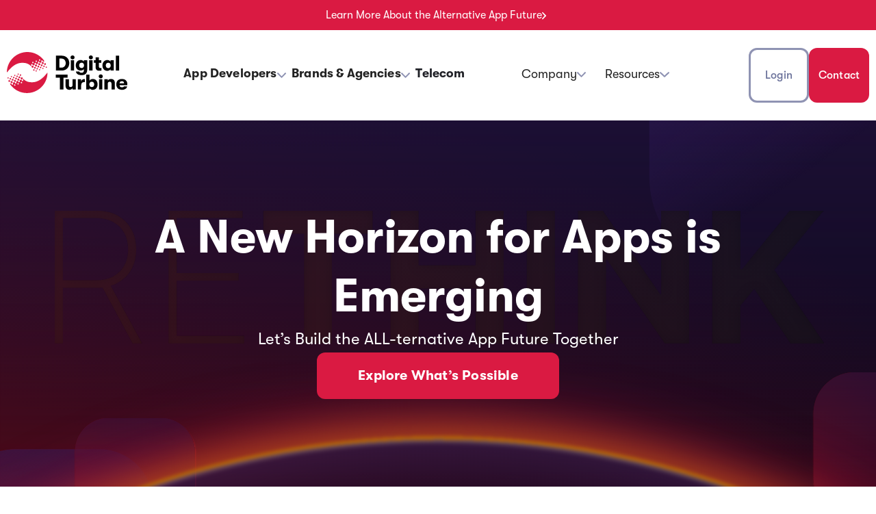

--- FILE ---
content_type: text/html; charset=utf-8
request_url: https://www.digitalturbine.com/
body_size: 17780
content:
<!DOCTYPE html><!-- Last Published: Tue Jan 27 2026 00:30:55 GMT+0000 (Coordinated Universal Time) --><html data-wf-domain="webflow-prod.digitalturbine.com" data-wf-page="6618e376884cbd97db03411f" data-wf-site="6618e372884cbd97db033ea4" lang="en"><head><meta charset="utf-8"/><title>Leading Mobile Growth &amp; Monetization Platform | Digital Turbine</title><meta content="Digital Turbine offers a one-stop platform for user acquisition growth and monetization. Elevate your mobile advertising and experience with us." name="description"/><meta content="Leading Mobile Growth &amp; Monetization Platform | Digital Turbine" property="og:title"/><meta content="Digital Turbine offers a one-stop platform for user acquisition growth and monetization. Elevate your mobile advertising and experience with us." property="og:description"/><meta content="https://cdn.prod.website-files.com/6618e372884cbd97db033ea4/66191421924f0e45513c53ea_OG%20image.png" property="og:image"/><meta content="Leading Mobile Growth &amp; Monetization Platform | Digital Turbine" property="twitter:title"/><meta content="Digital Turbine offers a one-stop platform for user acquisition growth and monetization. Elevate your mobile advertising and experience with us." property="twitter:description"/><meta content="https://cdn.prod.website-files.com/6618e372884cbd97db033ea4/66191421924f0e45513c53ea_OG%20image.png" property="twitter:image"/><meta property="og:type" content="website"/><meta content="summary_large_image" name="twitter:card"/><meta content="width=device-width, initial-scale=1" name="viewport"/><link href="https://cdn.prod.website-files.com/6618e372884cbd97db033ea4/css/digitalturbine-2024.shared.7bb4a78b8.min.css" rel="stylesheet" type="text/css" integrity="sha384-e7Sni4Pa30lRc0m6E7LyygmcGq/xIeSLkfB0GT8pH7OOR9q6nUGXZDueTUEErsV6" crossorigin="anonymous"/><style>@media (min-width:992px) {html.w-mod-js:not(.w-mod-ix) [data-w-id="a77806d3-7f10-bdce-f825-9049853a79ca"] {opacity:0;}html.w-mod-js:not(.w-mod-ix) [data-w-id="809bf4fb-a99b-be6d-6cdd-9ce97fc718b5"] {opacity:0;}}</style><script type="text/javascript">!function(o,c){var n=c.documentElement,t=" w-mod-";n.className+=t+"js",("ontouchstart"in o||o.DocumentTouch&&c instanceof DocumentTouch)&&(n.className+=t+"touch")}(window,document);</script><link href="https://cdn.prod.website-files.com/6618e372884cbd97db033ea4/66191593dcfb6ca832aef57e_favicon%2032x32.png" rel="shortcut icon" type="image/x-icon"/><link href="https://cdn.prod.website-files.com/6618e372884cbd97db033ea4/66191562593b122f1ca66441_favicon.ico" rel="apple-touch-icon"/><link href="https://www.digitalturbine.com" rel="canonical"/><script type="text/javascript">!function(f,b,e,v,n,t,s){if(f.fbq)return;n=f.fbq=function(){n.callMethod?n.callMethod.apply(n,arguments):n.queue.push(arguments)};if(!f._fbq)f._fbq=n;n.push=n;n.loaded=!0;n.version='2.0';n.agent='plwebflow';n.queue=[];t=b.createElement(e);t.async=!0;t.src=v;s=b.getElementsByTagName(e)[0];s.parentNode.insertBefore(t,s)}(window,document,'script','https://connect.facebook.net/en_US/fbevents.js');fbq('init', '547747572565535');fbq('track', 'PageView');</script><script>
    window.dataLayer = window.dataLayer || [];
    function gtag() {
        dataLayer.push(arguments);
    }
    gtag("consent", "default", {
        ad_storage: "denied",
        ad_user_data: "denied", 
        ad_personalization: "denied",
        analytics_storage: "denied",
        functionality_storage: "denied",
        personalization_storage: "denied",
        security_storage: "granted",
        wait_for_update: 2000,
    });
    gtag("set", "ads_data_redaction", true);
    gtag("set", "url_passthrough", true);
</script>


<!-- Start cookieyes banner --> 
<script id="cookieyes" type="text/javascript" src="https://cdn-cookieyes.com/client_data/8fcab79242a1bf3cd33d2687/script.js"></script> 
<!-- End cookieyes banner -->

<!-- prevent zoom after form submission for mobiles-->
<meta name="viewport" content="width=device-width, initial-scale=1.0, maximum-scale=1.0, user-scalable=no">
 <style>
   input, textarea, select {
   font-size: 16px;
    }
 </style>


<!-- remove blue box when click on mobile --> 
<style type="text/css"> html { -webkit-tap-highlight-color: rgba(0,0,0,0); } </style>

<script data-cfasync="false" data-pagespeed-no-defer type="text/javascript">    const console_cmd = console.warn || console.log;    var dataLayer_content = {"pagePostType": "frontpage", "pagePostType2": "single-page", "pagePostAuthor": "admin"};    dataLayer.push(dataLayer_content);</script>

<!-- Global site tag (gtag.js) - Google Analytics -->
<script async src="https://www.googletagmanager.com/gtag/js?id=G-H84RZ94S9C"></script><script>    window.dataLayer = window.dataLayer || [];    function gtag() {        dataLayer.push(arguments);    }    gtag('js', new Date());    gtag('config', 'G-H84RZ94S9C');
</script>
<!-- Google Tag Manager -->
<script>(function(w,d,s,l,i){w[l]=w[l]||[];w[l].push({'gtm.start':
new Date().getTime(),event:'gtm.js'});var f=d.getElementsByTagName(s)[0],
j=d.createElement(s),dl=l!='dataLayer'?'&l='+l:'';j.async=true;j.src=
'https://www.googletagmanager.com/gtm.js?id='+i+dl;f.parentNode.insertBefore(j,f);
})(window,document,'script','dataLayer','GTM-5C8GH7');</script>
<!-- End Google Tag Manager -->

<!-- Pardot -->
<!-- Pardot script commented on 25-08-2025, 20:55pm IST, Hitendra---->
<!--
<script type='text/javascript'>piAId = '984481';piCId = '';piHostname = 'form.digitalturbine.com'; (function() {function async_load(){ var s = document.createElement('script'); s.type = 'text/javascript'; s.src = ('https:' == document.location.protocol ? 'https://' : 'http://') + piHostname + '/pd.js'; var c = document.getElementsByTagName('script')[0]; c.parentNode.insertBefore(s, c); }if(window.attachEvent) { window.attachEvent('onload', async_load); }else { window.addEventListener('load', async_load, false); }})();</script>
-->
<!-- End Pardot -->

<!-- Linkedin Pixel -->
<script type=“text/javascript”>
_linkedin_partner_id = “2666130";
window._linkedin_data_partner_ids = window._linkedin_data_partner_ids || [];
window._linkedin_data_partner_ids.push(_linkedin_partner_id);
</script><script type=“text/javascript”>
(function(l) {
if (!l){window.lintrk = function(a,b){window.lintrk.q.push([a,b])};
window.lintrk.q=[]}
var s = document.getElementsByTagName(“script”)[0];
var b = document.createElement(“script”);
b.type = “text/javascript”;b.async = true;
b.src = “https://snap.licdn.com/li.lms-analytics/insight.min.js”;
s.parentNode.insertBefore(b, s);})(window.lintrk);
</script>

<noscript>
<img height="1" width="1" style="display:none;" alt="" src="https://px.ads.linkedin.com/collect/?pid=2666130&fmt=gif">
</noscript>

<script type="text/javascript">
    (function(c,l,a,r,i,t,y){
        c[a]=c[a]||function(){(c[a].q=c[a].q||[]).push(arguments)};
        t=l.createElement(r);t.async=1;t.src="https://www.clarity.ms/tag/"+i;
        y=l.getElementsByTagName(r)[0];y.parentNode.insertBefore(t,y);
    })(window, document, "clarity", "script", "mz2xfy5vo1");
</script>


<!-- script to inject hubspot tracking code only after consent is accepted-->
<script>
function getCookie(name) {
  const cookies = document.cookie.split(';');
  for (let i = 0; i < cookies.length; i++) {
    const cookie = cookies[i].trim();
    if (cookie.startsWith(name + '=')) {
      return decodeURIComponent(cookie.substring(name.length + 1));
    }
  }
  return null;
}

function parseConsentCookie(cookieStr) {
  if (!cookieStr) return {};
  return cookieStr.split(',').reduce((acc, pair) => {
    const [key, value] = pair.split(':').map(s => s.trim());
    if (key && value) acc[key] = value;
    return acc;
  }, {});
}

function injectHubspotScript() {
  if (document.getElementById("hs-script-loader")) return;
  const hsScript = document.createElement("script");
  hsScript.type = "text/javascript";
  hsScript.id = "hs-script-loader";
  hsScript.async = true;
  hsScript.defer = true;
  hsScript.src = "https://js-na2.hs-scripts.com/242118209.js";
  document.body.appendChild(hsScript);
  console.log("HubSpot tracking injected");
}

// Listen for CookieYes accept
document.addEventListener("click", function (e) {
  if (e.target.classList.contains("cky-btn-accept")) {
    setTimeout(() => {
      const consentCookie = getCookie("cookieyes-consent");
      const parsed = parseConsentCookie(consentCookie);
      console.log("Consent parsed:", parsed);
      if (parsed.analytics === "yes" || parsed.consent === "yes") {
        injectHubspotScript();
      } else {
        console.log("Consent not granted");
      }
    }, 500); // wait for cookie update
  }
});

// Also check on page load (if already accepted earlier)
window.addEventListener("load", function () {
  const consentCookie = getCookie("cookieyes-consent");
  const parsed = parseConsentCookie(consentCookie);
  if (parsed.analytics === "yes" || parsed.consent === "yes") {
    injectHubspotScript();
  }
});
</script>
	<meta property="og:locale" content="en_US" />
	<meta property="og:type" content="website" />
	<meta property="og:title" content="Digital Turbine" />
	<meta property="og:description" content="Digital Turbine inspires connections for the mobile world, for app developers, brands, agencies, carriers, and device manufacturers globally." />
	<meta property="og:url" content="https://www.digitalturbine.com/" />
	<meta property="og:site_name" content="Digital Turbine" />
	<meta property="article:publisher" content="https://www.facebook.com/digitalturbineinc" />
	<meta property="article:modified_time" content="2023-09-20T13:10:01+00:00" />
	<meta name="twitter:card" content="summary_large_image" />
	<meta name="twitter:title" content="Digital Turbine" />
	<meta name="twitter:description" content="Digital Turbine inspires connections for the mobile world, for app developers, brands, agencies, carriers, and device manufacturers globally." />
	<meta name="twitter:image" content="https://www.digitalturbine.com/wp-content/uploads/2022/07/New-DT-FB-SEO-2022-1.png" />
	<meta name="twitter:site" content="@digitalturbine" />
	<script type="application/ld+json" class="yoast-schema-graph">{"@context":"https://schema.org","@graph":[{"@type":"WebPage","@id":"https://www.digitalturbine.com/","url":"https://www.digitalturbine.com/","name":"Leading Mobile Growth & Monetization Platform | Digital Turbine","isPartOf":{"@id":"https://www.digitalturbine.com/#website"},"about":{"@id":"https://www.digitalturbine.com/#organization"},"datePublished":"2022-07-12T11:07:13+00:00","dateModified":"2023-09-20T13:10:01+00:00","description":"Digital Turbine offers a one-stop platform for user acquisition growth and monetization. Elevate your mobile advertising and experience with us.","breadcrumb":{"@id":"https://www.digitalturbine.com/#breadcrumb"},"inLanguage":"en-US","potentialAction":[{"@type":"ReadAction","target":["https://www.digitalturbine.com/"]}]},{"@type":"BreadcrumbList","@id":"https://www.digitalturbine.com/#breadcrumb","itemListElement":[{"@type":"ListItem","position":1,"name":"Home"}]},{"@type":"WebSite","@id":"https://www.digitalturbine.com/#website","url":"https://www.digitalturbine.com/","name":"Digital Turbine","description":"Mobile Growth &amp; Monetization Platform","publisher":{"@id":"https://www.digitalturbine.com/#organization"},"potentialAction":[{"@type":"SearchAction","target":{"@type":"EntryPoint","urlTemplate":"https://www.digitalturbine.com/?s={search_term_string}"},"query-input":"required name=search_term_string"}],"inLanguage":"en-US"},{"@type":"Organization","@id":"https://www.digitalturbine.com/#organization","name":"Digital Turbine","url":"https://www.digitalturbine.com/","logo":{"@type":"ImageObject","inLanguage":"en-US","@id":"https://www.digitalturbine.com/#/schema/logo/image/","url":"https://www.digitalturbine.com/wp-content/uploads/2022/07/DT-2022-Initial-Turbine-Red-Black-e1657747010618.png","contentUrl":"https://www.digitalturbine.com/wp-content/uploads/2022/07/DT-2022-Initial-Turbine-Red-Black-e1657747010618.png","width":600,"height":314,"caption":"Digital Turbine"},"image":{"@id":"https://www.digitalturbine.com/#/schema/logo/image/"},"sameAs":["https://www.facebook.com/digitalturbineinc","https://twitter.com/digitalturbine"]}]}</script><script type="text/javascript">window.__WEBFLOW_CURRENCY_SETTINGS = {"currencyCode":"USD","symbol":"$","decimal":".","fractionDigits":2,"group":",","template":"{{wf {\"path\":\"symbol\",\"type\":\"PlainText\"} }} {{wf {\"path\":\"amount\",\"type\":\"CommercePrice\"} }} {{wf {\"path\":\"currencyCode\",\"type\":\"PlainText\"} }}","hideDecimalForWholeNumbers":false};</script></head><body><div class="page-wrapper"><div class="w-embed"><style>
.partners_tabs_menu::-webkit-scrollbar {
  width: 2px;
  height: 2px;
}
.partners_tabs_menu::-webkit-scrollbar-thumb {
  background: rgba(0, 0, 0, 0);
}
.partners_tabs_menu::-webkit-scrollbar-track {
  background: rgba(0, 0, 0, 0);
}
.stories_tabs_menu::-webkit-scrollbar {
  width: 2px;
  height: 2px;
}
.stories_tabs_menu::-webkit-scrollbar-thumb {
  background: rgba(0, 0, 0, 0);
}
.stories_tabs_menu::-webkit-scrollbar-track {
  background: rgba(0, 0, 0, 0);
}
.stories_tab-link.w--current > .stories_current-line{
opacity:1;
}

.three-cards_link:hover .three-cards_bg{
	opacity: 1;
}

@keyframes moveUpDown {
  0%, 100% {
    transform: translateY(0);
  }
  50% {
    transform: translateY(-30px);
  }
}

.hero_arrow {
  animation: moveUpDown 2s infinite;
}


</style></div><div class="hubspot-form-css w-embed"><style>
.popup-wr .main-contact-form-wr, .popup_for-button .main-contact-form-wr {
    height: 100%;
    overflow: auto;
}
.popup-wr .main-contact-form-wr, .popup_for-button .main-contact-form-wr{
		display: flex;
    flex-direction: column;
    align-items: center;
}
.popup-wr .iframe-code, .popup_for-button .iframe-code{
	  display: flex;
    align-items: center;
    justify-content:center;
}
 .popup_for-button .iframe-code, .popup-wr .iframe-code{
 	overflow:auto;
 }
  .popup-wr .iframe-code .hs-form-html, .popup_for-button .iframe-code .hs-form-html{
    height:100%;
  }
.popup-wr .iframe-code [data-hs-island=true], .popup_for-button .iframe-code [data-hs-island=true]{
	display:flex;
  height: 100%;
  align-items: flex-start;
}
.popup-wr .iframe-code [data-hs-island=true] .hsfc-Renderer{
	display:flex;
  height: 100%;
  align-items: center;
}
.popup_for-button .embed-form_layout{
	padding: 2rem 1rem;
}
.popup-wr .iframe-code .hsfc-FormWrapper, .popup_for-button .iframe-code .hsfc-FormWrapper{
		height: 100%;
    display: flex;
    align-items: flex-start;
}
.popup-wr .iframe-code .hsfc-FormWrapper .hsfc-PostSubmit{
		height: 100%;
    display: flex;
    align-items: center;
}
.popup-wr .iframe-code .hsfc-FormWrapper .hsfc-PostSubmit .hsfc-Step{
	 /*align-self: flex-start;*/
}
.iframe-code[grid="single-column"] .hbspt-form .hs-form-private{
		display: grid;
    grid-template-columns: 1fr;
    column-gap: 24px;
    row-gap: 16px;
}
.iframe-code [data-hsfc-id=Renderer] .hsfc-FieldLabel{
		font-family: 'GT Walsheim';
    font-size: 14px;
    font-weight: 700;
    line-height: 20px;
    color: #1F2026;
    width: 100%;
    padding: 0px;
    background: none;
    text-align: left;
}


.iframe-code [data-hsfc-id=Renderer] .hsfc-TextInput, [data-hsfc-id=Renderer] .hsfc-TextareaInput{
	  font-family: 'GT Walsheim';
    font-style: normal;
    font-weight: 500;
    font-size: 14px;
    letter-spacing: 0.175px;
    color: #1F2026;
    line-height: 22px;
    padding: 11px 16px;
    height: initial;
    border: 1px solid #8F93B3;
    border-radius: 12px;
    background: #FFFFFF;
    width: 100%;
}
.iframe-code [data-hsfc-id=Renderer] .hsfc-TextInput:focus, [data-hsfc-id=Renderer] .hsfc-TextareaInput {
    box-shadow: 0 0 3px rgb(149 148 148 / 50%);
}

.iframe-code[grid="single-column"] .legal-consent-container, .iframe-code[grid="single-column"] .hs_how_can_we_help_.hs-form-field{
	grid-column: 1 / 1;
}

.iframe-code [data-hsfc-id=Renderer] .hsfc-DropdownOptions{
  border: 1px solid #8F93B3;
  border-radius: 12px;	
}

.iframe-code [data-hsfc-id=Renderer] .hsfc-DropdownOptions, .iframe-code [data-hsfc-id=Renderer] .hsfc-DropdownOptions .hsfc-DropdownOptions__List__ListItem{
		background-color: #ffffff;
    transition: 0.2s;
    padding: 8px 10px;
    font-size: 14px;
    color: var(--body-text-black);
    border-radius: 8px;
}

.iframe-code [data-hsfc-id=Renderer] .hsfc-DropdownOptions .hsfc-DropdownOptions__List__ListItem:hover, .iframe-code [data-hsfc-id=Renderer] .hsfc-DropdownOptions .hsfc-DropdownOptions__List__ListItem--selected{
	background-color: var(--turbine-red);
  filter:none;
  color:white;
}


.iframe-code [data-hsfc-id=Renderer] .hsfc-DropdownOptions__Search{
	padding: 10px 0;
}


/** Css for error messages in hubspot form**/
.no-list.hs-error-msgs{
	list-style:none;
  padding-left:0px;
}
.iframe-code [data-hsfc-id=Renderer] .hsfc-ErrorAlert{
  color: red;
  font-size: 12px;
  font-weight: 400;
  letter-spacing: 1px;
  letter-spacing: 1px;
  font-weight: 600;
}

/**custom css button**/
.hs_submit{
  grid-column: 1 / 3;
  text-align: center;
}
.iframe-code[grid="single-column"] .hs_submit{
	grid-column: 1 / 1;
  text-align: center;
}

.iframe-code [data-hsfc-id=Renderer] .hsfc-Button{
	  background-color: var(--turbine-red);
    color: #fff;
    text-align: center;
    letter-spacing: .0125rem;
    border-radius: .75rem;
    flex: none;
    padding: 1.5rem 3.75rem;
    font-size: 1.25rem;
    font-weight: 700;
    line-height: 1;
    transition: background-color .4s;
    border:none;
    cursor:pointer;
}
.iframe-code [data-hsfc-id=Renderer] .hsfc-Button:not([disabled]):hover{
		background-color: var(--turbine-red-700)!important;
}

.hbspt-form .submitted-message{
		height: max-content;
    margin: auto;
    /* width: max-content; */
    position: absolute;
    top: 0;
    left: 0;
    bottom: 0;
    right: 0;
    padding: 2rem 3rem;
}
.hbspt-form .submitted-message > div{
		text-align: center;
    font-size: 3rem;
    color: green;
}
.iframe-code [data-hsfc-id=Renderer] .hsfc-CheckboxField label {
    display: flex;
    align-items: flex-start;
    justify-content: center;
    gap: 8px;
}
.iframe-code [data-hsfc-id=Renderer] .hsfc-CheckboxField label a{
    transition: 0.3s;
    color: var(--turbine-red);
}
.iframe-code [data-hsfc-id=Renderer] .hsfc-CheckboxField label a:hover{
		text-decoration:underline;
}
.iframe-code[grid="two-column"] .hbspt-form .submitted-message{
		position:relative;
}
.iframe-code [data-hsfc-id=Renderer] .hsfc-CheckboxInput{
		height: 24px;
    width: 24px;
    border-radius: 4px;
    border-radius: 4px;
    background: white;
}
.iframe-code [data-hsfc-id=Renderer] .hsfc-CheckboxInput[value=true] {
    background: var(--turbine-red);
    border: 1px solid var(--body-text-black);
    height: 24px;
    width: 24px;
}
/*working style for t&c checkbox globally for forms
.iframe-code [data-hsfc-id=Renderer] .hsfc-CheckboxInput:checked:after {
    background-color: white;
}*/

.iframe-code [data-hsfc-id=Renderer] .hsfc-CheckboxInput[value=true]:after {
    background-color: white;
}

.iframe-code [data-hsfc-id=Renderer] .hsfc-DataPrivacyField > .hsfc-Row > .hsfc-RichText, .iframe-code [data-hsfc-id=Renderer] .hsfc-DataPrivacyField .hsfc-row:last-of-type{
	display: none;
}
.iframe-code [data-hsfc-id=Renderer] .hsfc-PostSubmit .hsfc-Step__Content{
		/*background-color: #8fd99d;
    border-radius: 16px;
    border: 1px solid green;*/
    margin-top: 32px;

}
.iframe-code [data-hsfc-id=Renderer] .hsfc-Step__Content .hsfc-RichText p:last-of-type{
		display:none;
}
.iframe-code [data-hsfc-id=Renderer] .hsfc-PostSubmit .hsfc-Step__Content .hsfc-RichText p{
		display:block;
    font-size: 32px;
    line-height: 1.5;
}
.iframe-code [data-hsfc-id=Renderer] .hsfc-PostSubmit .hsfc-Step__Content .hsfc-RichText p + p[value="&nbsp;"]{
		display:none;
}
[data-hsfc-id=Renderer] .hsfc-NavigationRow{
	margin-top:0!important;
}
.iframe-code [data-hsfc-id=Renderer] .hsfc-PostSubmit .hsfc-RichText p a{
    text-decoration: underline;
}
.iframe-code [data-hsfc-id=Renderer] .hsfc-PostSubmit .hsfc-RichText p a:hover{
    color: var(--turbine-red-700);
}

.iframe-code [data-hsfc-id=Renderer] .hsfc-Step .hsfc-Step__Content{
	padding:0;
}

.iframe-code [data-hsfc-id=Renderer] .hsfc-NavigationRow:has(.hsfc-NavigationRow__Buttons) .hsfc-ErrorAlert {
  display: none !important;
}
@media(max-width:992px){
	.hbspt-form .hs-form-private{
  	grid-template-columns: 1fr;
  }
	.legal-consent-container, .hs_how_can_we_help_.hs-form-field, .hs_submit {
    grid-column: 1 / 1;
	}
  .hbspt-form .submitted-message > div{
    font-size: 2rem;
	}
  .iframe-code [data-hsfc-id=Renderer] .hsfc-PostSubmit .hsfc-Step__Content .hsfc-RichText p{
		display:block;
    font-size: 16px;
    line-height: 1.5;
}
}
@media(max-width: 480px){
	.iframe-code[grid=single-column] .hs-form-html .hsfc-Step__Content{
  	padding-left:0;
    padding-right:0;
  }
  .popup-wr .iframe-code[grid=single-column] .hs-form-html .hsfc-Step__Content, .popup_for-button .iframe-code[grid=single-column] .hs-form-html .hsfc-Step__Content{
  	padding-left:10px;
    padding-right:10;
  }
  .hs_submit input[type="submit"]:hover{
		width:100%;
	}
  .popup-wr .iframe-code[grid="single-column"] .hbspt-form, .popup_for-button .iframe-code[grid="single-column"] .hbspt-form{
		height: 100%;
    max-width: 80%;
    margin: 0 auto;
	}
	
}
</style></div><header class="main-header"><a href="/alternative-future" class="info-banner-global w-inline-block"><div class="info-banner-text">Learn More About the Alternative App Future</div><div class="info-banner-button-arrow w-embed"><svg xmlns="http://www.w3.org/2000/svg" xml:space="preserve" width="50%" height="100%" shape-rendering="geometricPrecision" text-rendering="geometricPrecision" image-rendering="optimizeQuality" fill-rule="evenodd" clip-rule="evenodd" viewBox="0 0 298 511.93"><path fill-rule="nonzero" fill="currentcolor" d="M70.77 499.85c-16.24 16.17-42.53 16.09-58.69-.15-16.17-16.25-16.09-42.54.15-58.7l185.5-185.03L12.23 70.93c-16.24-16.16-16.32-42.45-.15-58.7 16.16-16.24 42.45-16.32 58.69-.15l215.15 214.61c16.17 16.25 16.09 42.54-.15 58.7l-215 214.46z"></path></svg></div></a><div class="navbar"><div class="navbar_padding"><div class="navbar-center_wrapper"><a href="/" aria-current="page" class="navbar_brand w-nav-brand w--current"><img src="https://cdn.prod.website-files.com/6618e372884cbd97db033ea4/661917c5a7cc10c6a4630e9f_logo-digital-turbine.svg" loading="lazy" alt="" class="hide-tablet"/><img src="https://cdn.prod.website-files.com/6618e372884cbd97db033ea4/661d1550ed5858b5b592dd33_DT%20footer%20mobile%20logo.svg" loading="lazy" alt="" class="show-tablet"/></a><div class="hide-tablet"><div class="nav-menu"><div data-hover="true" data-delay="300" data-w-id="4b5afc63-1250-a297-f4cd-0c0a26690e9f" class="nav-dd w-dropdown"><div class="nav-dd_toggle w-dropdown-toggle"><a href="/app-developers" class="nav-link w-inline-block"><div>App Developers</div><div class="nav_hover-line"></div></a><div class="nav-dd_icon w-embed"><svg width="100%" height="100%" viewBox="0 0 16 9" fill="none" xmlns="http://www.w3.org/2000/svg">
<path fill-rule="evenodd" clip-rule="evenodd" d="M0.370257 0.357723C0.607334 0.12784 0.928701 -0.00128304 1.26377 -0.00128301C1.59884 -0.00128298 1.92021 0.12784 2.15728 0.357723L8.00727 6.03563L13.8573 0.356087C14.0958 0.132583 14.4153 0.0089955 14.7468 0.0119432C15.0783 0.0148908 15.3954 0.144138 15.6297 0.371847C15.864 0.599557 15.9969 0.907508 15.9996 1.22937C16.0023 1.55124 15.8747 1.86127 15.6443 2.09269L8.90078 8.63971C8.66371 8.86959 8.34234 8.99872 8.00727 8.99872C7.6722 8.99872 7.35083 8.86959 7.11375 8.63971L0.370257 2.09269C0.25276 1.97868 0.159552 1.84332 0.0959591 1.69434C0.032366 1.54535 -0.000365945 1.38566 -0.000365931 1.22439C-0.000365917 1.06311 0.0323661 0.903421 0.0959592 0.754435C0.159552 0.605448 0.25276 0.470087 0.370257 0.356086L0.370257 0.357723Z" fill="currentcolor"/>
</svg></div></div><nav class="nav-dd_list w-dropdown-list"><a href="/alternative-future" class="nav-dd_inner-link w-inline-block"><div>Alternative App Solutions</div></a><a href="/app-developers#monetizationsolutions" class="nav-dd_inner-link w-inline-block"><div>Monetization Solutions</div></a><a href="/dt-exchange" class="nav-dd_inner-link is-inside w-inline-block"><div>DT Exchange</div></a><a href="/dt-fairbid" class="nav-dd_inner-link is-inside w-inline-block"><div>DT FairBid</div></a><a href="/dt-offer-wall" class="nav-dd_inner-link is-inside w-inline-block"><div>DT Offer Wall</div></a><a href="/ua-solutions" class="nav-dd_inner-link w-inline-block"><div>UA Solutions</div></a></nav></div><div data-hover="true" data-delay="300" data-w-id="4b5afc63-1250-a297-f4cd-0c0a26690eb9" class="nav-dd w-dropdown"><div class="nav-dd_toggle w-dropdown-toggle"><a href="/brands-agencies" class="nav-link w-inline-block"><div>Brands &amp; Agencies</div><div class="nav_hover-line"></div></a><div class="nav-dd_icon w-embed"><svg width="100%" height="100%" viewBox="0 0 16 9" fill="none" xmlns="http://www.w3.org/2000/svg">
<path fill-rule="evenodd" clip-rule="evenodd" d="M0.370257 0.357723C0.607334 0.12784 0.928701 -0.00128304 1.26377 -0.00128301C1.59884 -0.00128298 1.92021 0.12784 2.15728 0.357723L8.00727 6.03563L13.8573 0.356087C14.0958 0.132583 14.4153 0.0089955 14.7468 0.0119432C15.0783 0.0148908 15.3954 0.144138 15.6297 0.371847C15.864 0.599557 15.9969 0.907508 15.9996 1.22937C16.0023 1.55124 15.8747 1.86127 15.6443 2.09269L8.90078 8.63971C8.66371 8.86959 8.34234 8.99872 8.00727 8.99872C7.6722 8.99872 7.35083 8.86959 7.11375 8.63971L0.370257 2.09269C0.25276 1.97868 0.159552 1.84332 0.0959591 1.69434C0.032366 1.54535 -0.000365945 1.38566 -0.000365931 1.22439C-0.000365917 1.06311 0.0323661 0.903421 0.0959592 0.754435C0.159552 0.605448 0.25276 0.470087 0.370257 0.356086L0.370257 0.357723Z" fill="currentcolor"/>
</svg></div></div><nav class="nav-dd_list w-dropdown-list"><a href="/dt-creative-lab" class="nav-dd_inner-link w-inline-block"><div>DT Creative Lab</div></a></nav></div><a href="/telecom" class="nav-link w-inline-block"><div>Telecom</div><div class="nav_hover-line"></div></a></div></div><div class="hide-tablet"><div class="nav-menu is-right"><div data-hover="true" data-delay="300" data-w-id="82511d9e-63a1-e32e-5d8e-28fa5d54d37a" class="nav-dd w-dropdown"><div class="nav-dd_toggle is-normal w-dropdown-toggle"><a href="/about" class="nav-link is-normal w-inline-block"><div>Company</div></a><div class="nav-dd_icon w-embed"><svg width="100%" height="100%" viewBox="0 0 16 9" fill="none" xmlns="http://www.w3.org/2000/svg">
<path fill-rule="evenodd" clip-rule="evenodd" d="M0.370257 0.357723C0.607334 0.12784 0.928701 -0.00128304 1.26377 -0.00128301C1.59884 -0.00128298 1.92021 0.12784 2.15728 0.357723L8.00727 6.03563L13.8573 0.356087C14.0958 0.132583 14.4153 0.0089955 14.7468 0.0119432C15.0783 0.0148908 15.3954 0.144138 15.6297 0.371847C15.864 0.599557 15.9969 0.907508 15.9996 1.22937C16.0023 1.55124 15.8747 1.86127 15.6443 2.09269L8.90078 8.63971C8.66371 8.86959 8.34234 8.99872 8.00727 8.99872C7.6722 8.99872 7.35083 8.86959 7.11375 8.63971L0.370257 2.09269C0.25276 1.97868 0.159552 1.84332 0.0959591 1.69434C0.032366 1.54535 -0.000365945 1.38566 -0.000365931 1.22439C-0.000365917 1.06311 0.0323661 0.903421 0.0959592 0.754435C0.159552 0.605448 0.25276 0.470087 0.370257 0.356086L0.370257 0.357723Z" fill="currentcolor"/>
</svg></div></div><nav class="nav-dd_list w-dropdown-list"><a href="/about" class="nav-dd_inner-link w-inline-block"><div>About</div></a><a href="/careers" class="nav-dd_inner-link w-inline-block"><div>Careers</div></a><a href="https://ir.digitalturbine.com/" class="nav-dd_inner-link w-inline-block"><div>Investors</div></a><a href="https://trust.digitalturbine.com/" target="_blank" class="nav-dd_inner-link w-inline-block"><div>Trust Center</div></a></nav></div><div data-hover="true" data-delay="300" data-w-id="82511d9e-63a1-e32e-5d8e-28fa5d54d38d" class="nav-dd w-dropdown"><div class="nav-dd_toggle is-normal w-dropdown-toggle"><a href="/all-resources" class="nav-link is-normal w-inline-block"><div>Resources</div></a><div class="nav-dd_icon w-embed"><svg width="100%" height="100%" viewBox="0 0 16 9" fill="none" xmlns="http://www.w3.org/2000/svg">
<path fill-rule="evenodd" clip-rule="evenodd" d="M0.370257 0.357723C0.607334 0.12784 0.928701 -0.00128304 1.26377 -0.00128301C1.59884 -0.00128298 1.92021 0.12784 2.15728 0.357723L8.00727 6.03563L13.8573 0.356087C14.0958 0.132583 14.4153 0.0089955 14.7468 0.0119432C15.0783 0.0148908 15.3954 0.144138 15.6297 0.371847C15.864 0.599557 15.9969 0.907508 15.9996 1.22937C16.0023 1.55124 15.8747 1.86127 15.6443 2.09269L8.90078 8.63971C8.66371 8.86959 8.34234 8.99872 8.00727 8.99872C7.6722 8.99872 7.35083 8.86959 7.11375 8.63971L0.370257 2.09269C0.25276 1.97868 0.159552 1.84332 0.0959591 1.69434C0.032366 1.54535 -0.000365945 1.38566 -0.000365931 1.22439C-0.000365917 1.06311 0.0323661 0.903421 0.0959592 0.754435C0.159552 0.605448 0.25276 0.470087 0.370257 0.356086L0.370257 0.357723Z" fill="currentcolor"/>
</svg></div></div><nav class="nav-dd_list w-dropdown-list"><a href="/blog" class="nav-dd_inner-link w-inline-block"><div>Blog</div></a><a href="/case-studies" class="nav-dd_inner-link w-inline-block"><div>Case Studies</div></a><a href="/insights" class="nav-dd_inner-link w-inline-block"><div>Insights</div></a><a href="/mobile-explorers" class="nav-dd_inner-link w-inline-block"><div>Mobile Explorers</div></a><a href="/collection/engineering" class="nav-dd_inner-link w-inline-block"><div>Engineering Blog</div></a><a href="https://developer.digitalturbine.com/hc/en-us" target="_blank" class="nav-dd_inner-link w-inline-block"><div>Product Documentation</div></a></nav></div></div></div><div class="navbar_left_buttons-wr"><div data-hover="true" data-delay="300" data-w-id="b4e64cc4-02ee-c8c0-8da9-a35a43e88b63" class="nav-dd w-dropdown"><div class="nav-dd_toggle is-login w-dropdown-toggle"><div class="button is-nav is-login"><div>Login</div></div></div><nav class="nav-dd_list w-dropdown-list"><a href="https://console.fyber.com/login" target="_blank" class="nav-dd_inner-link w-inline-block"><div>DT Console</div></a><a href="https://acp-edge.fyber.com/login" target="_blank" class="nav-dd_inner-link w-inline-block"><div>ACP Offer Wall</div></a></nav></div><a data-w-id="b4e64cc4-02ee-c8c0-8da9-a35a43e88b72" href="#" class="button is-nav w-inline-block"><div>Contact</div></a></div><div id="w-node-b4e64cc4-02ee-c8c0-8da9-a35a43e88b75-43e88b06" class="nav_burger_button"><a data-w-id="b4e64cc4-02ee-c8c0-8da9-a35a43e88b76" href="#" class="nav_burger_trigger w-inline-block"><div data-is-ix2-target="1" class="nav_burger-lottie" data-w-id="b4e64cc4-02ee-c8c0-8da9-a35a43e88b77" data-animation-type="lottie" data-src="https://cdn.prod.website-files.com/633bfcc4d9e4e23b44279dab/646e01cdfba05964dcf0d4eb_menu%20burger.json" data-loop="0" data-direction="1" data-autoplay="0" data-renderer="svg" data-default-duration="4" data-duration="0" data-ix2-initial-state="24"></div></a><div class="nav_burger_list"><div class="nav_burger_content"><div class="nav-menu"><div data-hover="true" data-delay="300" data-w-id="4b5afc63-1250-a297-f4cd-0c0a26690e9f" class="nav-dd w-dropdown"><div class="nav-dd_toggle w-dropdown-toggle"><a href="/app-developers" class="nav-link w-inline-block"><div>App Developers</div><div class="nav_hover-line"></div></a><div class="nav-dd_icon w-embed"><svg width="100%" height="100%" viewBox="0 0 16 9" fill="none" xmlns="http://www.w3.org/2000/svg">
<path fill-rule="evenodd" clip-rule="evenodd" d="M0.370257 0.357723C0.607334 0.12784 0.928701 -0.00128304 1.26377 -0.00128301C1.59884 -0.00128298 1.92021 0.12784 2.15728 0.357723L8.00727 6.03563L13.8573 0.356087C14.0958 0.132583 14.4153 0.0089955 14.7468 0.0119432C15.0783 0.0148908 15.3954 0.144138 15.6297 0.371847C15.864 0.599557 15.9969 0.907508 15.9996 1.22937C16.0023 1.55124 15.8747 1.86127 15.6443 2.09269L8.90078 8.63971C8.66371 8.86959 8.34234 8.99872 8.00727 8.99872C7.6722 8.99872 7.35083 8.86959 7.11375 8.63971L0.370257 2.09269C0.25276 1.97868 0.159552 1.84332 0.0959591 1.69434C0.032366 1.54535 -0.000365945 1.38566 -0.000365931 1.22439C-0.000365917 1.06311 0.0323661 0.903421 0.0959592 0.754435C0.159552 0.605448 0.25276 0.470087 0.370257 0.356086L0.370257 0.357723Z" fill="currentcolor"/>
</svg></div></div><nav class="nav-dd_list w-dropdown-list"><a href="/alternative-future" class="nav-dd_inner-link w-inline-block"><div>Alternative App Solutions</div></a><a href="/app-developers#monetizationsolutions" class="nav-dd_inner-link w-inline-block"><div>Monetization Solutions</div></a><a href="/dt-exchange" class="nav-dd_inner-link is-inside w-inline-block"><div>DT Exchange</div></a><a href="/dt-fairbid" class="nav-dd_inner-link is-inside w-inline-block"><div>DT FairBid</div></a><a href="/dt-offer-wall" class="nav-dd_inner-link is-inside w-inline-block"><div>DT Offer Wall</div></a><a href="/ua-solutions" class="nav-dd_inner-link w-inline-block"><div>UA Solutions</div></a></nav></div><div data-hover="true" data-delay="300" data-w-id="4b5afc63-1250-a297-f4cd-0c0a26690eb9" class="nav-dd w-dropdown"><div class="nav-dd_toggle w-dropdown-toggle"><a href="/brands-agencies" class="nav-link w-inline-block"><div>Brands &amp; Agencies</div><div class="nav_hover-line"></div></a><div class="nav-dd_icon w-embed"><svg width="100%" height="100%" viewBox="0 0 16 9" fill="none" xmlns="http://www.w3.org/2000/svg">
<path fill-rule="evenodd" clip-rule="evenodd" d="M0.370257 0.357723C0.607334 0.12784 0.928701 -0.00128304 1.26377 -0.00128301C1.59884 -0.00128298 1.92021 0.12784 2.15728 0.357723L8.00727 6.03563L13.8573 0.356087C14.0958 0.132583 14.4153 0.0089955 14.7468 0.0119432C15.0783 0.0148908 15.3954 0.144138 15.6297 0.371847C15.864 0.599557 15.9969 0.907508 15.9996 1.22937C16.0023 1.55124 15.8747 1.86127 15.6443 2.09269L8.90078 8.63971C8.66371 8.86959 8.34234 8.99872 8.00727 8.99872C7.6722 8.99872 7.35083 8.86959 7.11375 8.63971L0.370257 2.09269C0.25276 1.97868 0.159552 1.84332 0.0959591 1.69434C0.032366 1.54535 -0.000365945 1.38566 -0.000365931 1.22439C-0.000365917 1.06311 0.0323661 0.903421 0.0959592 0.754435C0.159552 0.605448 0.25276 0.470087 0.370257 0.356086L0.370257 0.357723Z" fill="currentcolor"/>
</svg></div></div><nav class="nav-dd_list w-dropdown-list"><a href="/dt-creative-lab" class="nav-dd_inner-link w-inline-block"><div>DT Creative Lab</div></a></nav></div><a href="/telecom" class="nav-link w-inline-block"><div>Telecom</div><div class="nav_hover-line"></div></a></div><div class="nav-menu is-right"><div data-hover="true" data-delay="300" data-w-id="82511d9e-63a1-e32e-5d8e-28fa5d54d37a" class="nav-dd w-dropdown"><div class="nav-dd_toggle is-normal w-dropdown-toggle"><a href="/about" class="nav-link is-normal w-inline-block"><div>Company</div></a><div class="nav-dd_icon w-embed"><svg width="100%" height="100%" viewBox="0 0 16 9" fill="none" xmlns="http://www.w3.org/2000/svg">
<path fill-rule="evenodd" clip-rule="evenodd" d="M0.370257 0.357723C0.607334 0.12784 0.928701 -0.00128304 1.26377 -0.00128301C1.59884 -0.00128298 1.92021 0.12784 2.15728 0.357723L8.00727 6.03563L13.8573 0.356087C14.0958 0.132583 14.4153 0.0089955 14.7468 0.0119432C15.0783 0.0148908 15.3954 0.144138 15.6297 0.371847C15.864 0.599557 15.9969 0.907508 15.9996 1.22937C16.0023 1.55124 15.8747 1.86127 15.6443 2.09269L8.90078 8.63971C8.66371 8.86959 8.34234 8.99872 8.00727 8.99872C7.6722 8.99872 7.35083 8.86959 7.11375 8.63971L0.370257 2.09269C0.25276 1.97868 0.159552 1.84332 0.0959591 1.69434C0.032366 1.54535 -0.000365945 1.38566 -0.000365931 1.22439C-0.000365917 1.06311 0.0323661 0.903421 0.0959592 0.754435C0.159552 0.605448 0.25276 0.470087 0.370257 0.356086L0.370257 0.357723Z" fill="currentcolor"/>
</svg></div></div><nav class="nav-dd_list w-dropdown-list"><a href="/about" class="nav-dd_inner-link w-inline-block"><div>About</div></a><a href="/careers" class="nav-dd_inner-link w-inline-block"><div>Careers</div></a><a href="https://ir.digitalturbine.com/" class="nav-dd_inner-link w-inline-block"><div>Investors</div></a><a href="https://trust.digitalturbine.com/" target="_blank" class="nav-dd_inner-link w-inline-block"><div>Trust Center</div></a></nav></div><div data-hover="true" data-delay="300" data-w-id="82511d9e-63a1-e32e-5d8e-28fa5d54d38d" class="nav-dd w-dropdown"><div class="nav-dd_toggle is-normal w-dropdown-toggle"><a href="/all-resources" class="nav-link is-normal w-inline-block"><div>Resources</div></a><div class="nav-dd_icon w-embed"><svg width="100%" height="100%" viewBox="0 0 16 9" fill="none" xmlns="http://www.w3.org/2000/svg">
<path fill-rule="evenodd" clip-rule="evenodd" d="M0.370257 0.357723C0.607334 0.12784 0.928701 -0.00128304 1.26377 -0.00128301C1.59884 -0.00128298 1.92021 0.12784 2.15728 0.357723L8.00727 6.03563L13.8573 0.356087C14.0958 0.132583 14.4153 0.0089955 14.7468 0.0119432C15.0783 0.0148908 15.3954 0.144138 15.6297 0.371847C15.864 0.599557 15.9969 0.907508 15.9996 1.22937C16.0023 1.55124 15.8747 1.86127 15.6443 2.09269L8.90078 8.63971C8.66371 8.86959 8.34234 8.99872 8.00727 8.99872C7.6722 8.99872 7.35083 8.86959 7.11375 8.63971L0.370257 2.09269C0.25276 1.97868 0.159552 1.84332 0.0959591 1.69434C0.032366 1.54535 -0.000365945 1.38566 -0.000365931 1.22439C-0.000365917 1.06311 0.0323661 0.903421 0.0959592 0.754435C0.159552 0.605448 0.25276 0.470087 0.370257 0.356086L0.370257 0.357723Z" fill="currentcolor"/>
</svg></div></div><nav class="nav-dd_list w-dropdown-list"><a href="/blog" class="nav-dd_inner-link w-inline-block"><div>Blog</div></a><a href="/case-studies" class="nav-dd_inner-link w-inline-block"><div>Case Studies</div></a><a href="/insights" class="nav-dd_inner-link w-inline-block"><div>Insights</div></a><a href="/mobile-explorers" class="nav-dd_inner-link w-inline-block"><div>Mobile Explorers</div></a><a href="/collection/engineering" class="nav-dd_inner-link w-inline-block"><div>Engineering Blog</div></a><a href="https://developer.digitalturbine.com/hc/en-us" target="_blank" class="nav-dd_inner-link w-inline-block"><div>Product Documentation</div></a></nav></div></div><div class="nav-menu"><div data-hover="true" data-delay="300" data-w-id="b4e64cc4-02ee-c8c0-8da9-a35a43e88bce" class="nav-dd w-dropdown"><div class="nav-dd_toggle w-dropdown-toggle"><a href="#" class="nav-link is-normal w-inline-block"><div>Login</div></a><div class="nav-dd_icon w-embed"><svg width="21" height="13" viewBox="0 0 21 13" fill="#da1a42" xmlns="http://www.w3.org/2000/svg">
<path fill-rule="evenodd" clip-rule="evenodd" d="M1.4,1.4C2,0.9,3,0.9,3.6,1.4l6.9,6.9l6.9-6.9c0.6-0.6,1.5-0.6,2.1,0c0.6,0.6,0.6,1.5,0,2.1l-8,8
	c-0.6,0.6-1.5,0.6-2.1,0l-8-8C0.9,3,0.9,2,1.4,1.4z" fill="currentcolor"></path>
</svg></div></div><nav class="nav-dd_list w-dropdown-list"><a href="https://console.fyber.com/login" target="_blank" class="nav-dd_inner-link w-inline-block"><div>DT Console</div></a><a href="https://acp-edge.fyber.com/login" target="_blank" class="nav-dd_inner-link w-inline-block"><div>ACP Offer Wall</div></a></nav></div><a data-w-id="b4e64cc4-02ee-c8c0-8da9-a35a43e88bde" href="#" class="nav-link is-normal w-inline-block"><div>Contact us</div></a></div></div></div></div></div></div></div></header><div class="styles"><div class="global-styles w-embed"><style>

/* Make text look crisper and more legible in all browsers */
body {
  -webkit-font-smoothing: antialiased;
  -moz-osx-font-smoothing: grayscale;
  font-smoothing: antialiased;
  text-rendering: optimizeLegibility;
}

/* Focus state style for keyboard navigation for the focusable elements */
*[tabindex]:focus-visible,
  input[type="file"]:focus-visible {
   outline: 0.125rem solid #4d65ff;
   outline-offset: 0.125rem;
}

/* Get rid of top margin on first element in any rich text element */
.w-richtext > :not(div):first-child, .w-richtext > div:first-child > :first-child {
  margin-top: 0 !important;
}

/* Get rid of bottom margin on last element in any rich text element */
.w-richtext>:last-child, .w-richtext ol li:last-child, .w-richtext ul li:last-child {
	margin-bottom: 0 !important;
}

/* Prevent all click and hover interaction with an element */
.pointer-events-off {
	pointer-events: none;
}

/* Enables all click and hover interaction with an element */
.pointer-events-on {
  pointer-events: auto;
}

/* Create a class of .div-square which maintains a 1:1 dimension of a div */
.div-square::after {
	content: "";
	display: block;
	padding-bottom: 100%;
}

/* Make sure containers never lose their center alignment */
.container-medium,.container-small, .container-large {
	margin-right: auto !important;
  margin-left: auto !important;
}

/* 
Make the following elements inherit typography styles from the parent and not have hardcoded values. 
Important: You will not be able to style for example "All Links" in Designer with this CSS applied.
Uncomment this CSS to use it in the project. Leave this message for future hand-off.
*/
/*
a,
.w-input,
.w-select,
.w-tab-link,
.w-nav-link,
.w-dropdown-btn,
.w-dropdown-toggle,
.w-dropdown-link {
  color: inherit;
  text-decoration: inherit;
  font-size: inherit;
}
*/

/* Apply "..." after 3 lines of text */
.text-style-3lines {
	display: -webkit-box;
	overflow: hidden;
	-webkit-line-clamp: 3;
	-webkit-box-orient: vertical;
}

/* Apply "..." after 2 lines of text */
.text-style-2lines {
	display: -webkit-box;
	overflow: hidden;
	-webkit-line-clamp: 2;
	-webkit-box-orient: vertical;
}
/* Apply "..." after 1 lines of text */
.text-style-1line {
	display: -webkit-box;
	overflow: hidden;
	-webkit-line-clamp: 1;
	-webkit-box-orient: vertical;
}
/* Adds inline flex display */
.display-inlineflex {
  display: inline-flex;
}

/* These classes are never overwritten */
.hide {
  display: none !important;
}

@media screen and (max-width: 991px), 
  @media screen and (max-width: 767px), 
  @media screen and (max-width: 479px){
    .hide, .hide-tablet{
      display: none !important;
    }
  }
  @media screen and (max-width: 767px)
    .hide-mobile-landscape{
      display: none !important;
    }
  }
  @media screen and (max-width: 479px)
    .hide-mobile{
      display: none !important;
    }
  }
 
.margin-0 {
  margin: 0rem !important;
}
  
.padding-0 {
  padding: 0rem !important;
}

.spacing-clean {
padding: 0rem !important;
margin: 0rem !important;
}

.margin-top {
  margin-right: 0rem !important;
  margin-bottom: 0rem !important;
  margin-left: 0rem !important;
}

.padding-top {
  padding-right: 0rem !important;
  padding-bottom: 0rem !important;
  padding-left: 0rem !important;
}
  
.margin-right {
  margin-top: 0rem !important;
  margin-bottom: 0rem !important;
  margin-left: 0rem !important;
}

.padding-right {
  padding-top: 0rem !important;
  padding-bottom: 0rem !important;
  padding-left: 0rem !important;
}

.margin-bottom {
  margin-top: 0rem !important;
  margin-right: 0rem !important;
  margin-left: 0rem !important;
}

.padding-bottom {
  padding-top: 0rem !important;
  padding-right: 0rem !important;
  padding-left: 0rem !important;
}

.margin-left {
  margin-top: 0rem !important;
  margin-right: 0rem !important;
  margin-bottom: 0rem !important;
}
  
.padding-left {
  padding-top: 0rem !important;
  padding-right: 0rem !important;
  padding-bottom: 0rem !important;
}
  
.margin-horizontal {
  margin-top: 0rem !important;
  margin-bottom: 0rem !important;
}

.padding-horizontal {
  padding-top: 0rem !important;
  padding-bottom: 0rem !important;
}

.margin-vertical {
  margin-right: 0rem !important;
  margin-left: 0rem !important;
}
  
.padding-vertical {
  padding-right: 0rem !important;
  padding-left: 0rem !important;
}

a {
  text-decoration: none;
  font-size: inherit;
  color: inherit;
  font-weight: inherit;
}
</style></div><div class="project-styles w-embed"><style>
	.button:hover .button-arrow {
   transform: translateX(2px);
  }
  
  .button.is-back:hover .button-arrow-back {
   transform: translateX(-2px);
  }
  
  .nav_burger-lottie { > svg { transform: unset !important; } }
  
  .w-slider-dot {
    background: rgba(255,255,255,0);
    border: 2px solid;
    border-color:white;
    border-radius: 100%;
    width: 0.75rem; 
    height: 0.75rem;
    transition: all 0.3s;
	}
	.w-slider-dot.w-active {
    background: rgba(255,255,255,1);
	}
	.swiper_arrow.is-disabled { opacity:0;}
  
	.nav-link:hover .nav_hover-line{
  opacity:1;
  }
  .nav-link.w--current .nav_hover-line{
  opacity:1;
  background-color:#DA1A42;
  }
  
	.footer_social_link {
    filter: invert(55%) sepia(8%) saturate(911%) hue-rotate(174deg) brightness(94%) contrast(93%);
    }
  .footer_social_link:hover {
    filter: invert(20%) sepia(63%) saturate(5519%) hue-rotate(342deg) brightness(62%) contrast(100%);
    }


.author-name-wr:first-child .by_text{
display:block;
}
.author-name-wr:only-child .author_comma{
display:none;
}
.author-wr:only-child .author_comma{
display:none;
}
.author-wr:last-child .author_comma{
display:none;
}

.w-code-block {
    background: #F5F2F0 !important;
    padding: 0.25rem 0.25rem !important;
}

.blog_card-item:hover .blog_card-title{
color:#da1a42;
}

.marked-list_rich-text ul li {
    background-image: url(https://cdn.prod.website-files.com/6618e372884cbd97db033ea4/673f2a8774ca7ba0ac7b18b6_mark.svg);
    background-position: 0 5px;
    background-repeat: no-repeat;
    background-size: 15px 15px;
   }
   
ul[role="list"] li ul {  
    margin-bottom: 0px; /* Sets bottom margin of nested lists to 0px */  
}
</style></div></div><div class="popup-wr is-main-contact"><div class="embed-form_layout"><div class="main-contact-form-wr"><h2 class="heading-style-h2 text-align-center">Contact Us</h2><div class="iframe-code w-embed w-iframe w-script"><!--<iframe style="border: 0;" src="https://form.digitalturbine.com/l/983481/2024-05-13/25xl6f" width="100%" height="100%" frameborder="0"></iframe>-->

<script src="https://js-na2.hsforms.net/forms/embed/developer/242118209.js" defer></script>
<div class="hs-form-html" data-region="na2" data-form-id="6078d4cc-759a-47af-9ed4-11716e7429c9" data-portal-id="242118209"></div></div></div><div data-w-id="e4b7751b-e186-4dcd-1f33-4259439f1f3b" class="popup_close"><div class="popup_close_line1"></div><div class="popup_close_line2"></div></div></div></div><main class="main-wrapper"><div class="all-mobile-image"></div><div class="all_hero"><div class="padding-global"><div class="container-medium z-index-1"><div class="all_hero-layout"><h1 class="heading-style-h1 text-color-white black-mobile max-widht-20ch">A New Horizon for Apps is Emerging</h1><div class="max-width-salmon"><p class="text-body-big black-mobile">Let’s Build the ALL-ternative App Future Together</p></div><a href="https://digitalturbine.com/alternative-future" class="button w-button">Explore What’s Possible</a></div></div></div></div><section class="home_three-cards"><div class="padding-global"><div class="container-medium"><div class="center-layout"><h2>Spark Mobile Growth</h2><div class="padding-bottom padding-lavender"></div><div class="max-width-paprika"><p class="text-body-big">DT’s Ignite technology accelerates mobile growth and consumer engagement. See how DT can help you succeed:</p></div><div class="three-cards_layout"><a href="/app-developers" class="three-cards_link w-inline-block"><div class="three-cards_text-wr"><div>App Developers</div><div class="three-cards_arrow w-embed"><svg fill="currentcolor" xmlns="http://www.w3.org/2000/svg">
<path d="M28.0062 0.624495L27.2326 1.48131C26.5163 2.27434 26.5597 3.51577 27.3295 4.25359L41.0972 17.4524H1.90154C0.851077 17.4524 0 18.3301 0 19.4135V20.5807C0 21.6641 0.851077 22.5419 1.90154 22.5419H41.1065L27.3295 35.7464C26.5597 36.4842 26.5163 37.7266 27.2326 38.5196L28.0062 39.3764C28.7215 40.1685 29.9234 40.2132 30.6923 39.4764L51.0009 20.0038L30.6923 0.524534C29.9234 -0.212329 28.7215 -0.167584 28.0062 0.624495Z"></path>
</svg></div></div><div class="three-cards_bg"></div></a><a href="/brands-agencies" class="three-cards_link w-inline-block"><div class="three-cards_text-wr"><div>Brands &amp; Agencies</div><div class="three-cards_arrow w-embed"><svg fill="currentcolor" xmlns="http://www.w3.org/2000/svg">
<path d="M28.0062 0.624495L27.2326 1.48131C26.5163 2.27434 26.5597 3.51577 27.3295 4.25359L41.0972 17.4524H1.90154C0.851077 17.4524 0 18.3301 0 19.4135V20.5807C0 21.6641 0.851077 22.5419 1.90154 22.5419H41.1065L27.3295 35.7464C26.5597 36.4842 26.5163 37.7266 27.2326 38.5196L28.0062 39.3764C28.7215 40.1685 29.9234 40.2132 30.6923 39.4764L51.0009 20.0038L30.6923 0.524534C29.9234 -0.212329 28.7215 -0.167584 28.0062 0.624495Z"></path>
</svg></div></div><div class="three-cards_bg"></div></a><a href="/telecom" class="three-cards_link w-inline-block"><div class="three-cards_text-wr"><div>Telecom</div><div class="three-cards_arrow w-embed"><svg fill="currentcolor" xmlns="http://www.w3.org/2000/svg">
<path d="M28.0062 0.624495L27.2326 1.48131C26.5163 2.27434 26.5597 3.51577 27.3295 4.25359L41.0972 17.4524H1.90154C0.851077 17.4524 0 18.3301 0 19.4135V20.5807C0 21.6641 0.851077 22.5419 1.90154 22.5419H41.1065L27.3295 35.7464C26.5597 36.4842 26.5163 37.7266 27.2326 38.5196L28.0062 39.3764C28.7215 40.1685 29.9234 40.2132 30.6923 39.4764L51.0009 20.0038L30.6923 0.524534C29.9234 -0.212329 28.7215 -0.167584 28.0062 0.624495Z"></path>
</svg></div></div><div class="three-cards_bg"></div></a></div></div></div></div></section><section class="ready_section"><div class="padding-global"><div class="container-regular"><div class="ready_layout"><div class="ready_left"><div class="text-red-title">Ready to get started?</div><div class="text-body-big line-height-1-666">Give your mobile growth objectives the fuel they need with Digital Turbine&#x27;s solutions.</div></div><div class="ready_right"><a data-w-id="9e418768-f158-20a5-c190-5dfadeaf5efe" href="#" class="button w-inline-block"><div>Contact us</div></a></div></div></div></div></section><section class="home_growth"><div class="white-dots-bg"></div><div class="padding-global"><div class="container-large"><div class="center-layout"><h2 class="text-color-white">End-to-End Growth</h2><div class="padding-bottom padding-lavender"></div><div class="max-width-salmon"><p class="text-body-big">Our platform supercharges awareness, acquisition and monetization — connecting our partners to more consumers, in more ways, across more devices.</p></div></div><div class="slider_layout"><h2 class="text-align-center">Growth &amp; Awareness</h2><div class="slider-wr"><div data-delay="4000" data-animation="slide" class="slider is-short w-slider" data-autoplay="false" data-easing="ease" data-hide-arrows="true" data-disable-swipe="false" data-w-id="a77806d3-7f10-bdce-f825-9049853a79c4" data-autoplay-limit="0" data-nav-spacing="10" data-duration="500" data-infinite="false"><div class="slider_mask is-short w-slider-mask"><div class="slider_slide is-short w-slide"><div class="slide_layout"><div class="slide_image-wr"><img src="https://cdn.prod.website-files.com/6618e372884cbd97db033ea4/661cc046794c6dbc6ab06327_46cf973d40d62f026ad495a93c0ce1da_Home-Grow-Aware-DT-Growth-480x552%402x.webp" loading="lazy" alt="" class="slide_image desktop"/><img src="https://cdn.prod.website-files.com/6618e372884cbd97db033ea4/661cc045bdb721bda394beb8_m-Home-Grow-Aware-DT-Growth-320x200%402x.webp" loading="lazy" sizes="100vw" srcset="https://cdn.prod.website-files.com/6618e372884cbd97db033ea4/661cc045bdb721bda394beb8_m-Home-Grow-Aware-DT-Growth-320x200%402x-p-500.webp 500w, https://cdn.prod.website-files.com/6618e372884cbd97db033ea4/661cc045bdb721bda394beb8_m-Home-Grow-Aware-DT-Growth-320x200%402x.webp 640w" alt="" class="slide_image mobile"/></div><div class="slide_left"><div class="slide_text-wr is-with-link"><div class="heading-style-h5">UA Solutions and Strategies You Can Count On</div><p class="text-body-regular">Take the complexity out of UA marketing with first-day and everyday solutions that drive app installs across multiple channels.</p><div class="slider_link-wr"><a href="/ua-solutions" target="_blank" class="button is-text w-inline-block"><div>Learn More</div><div class="button-arrow w-embed"><svg xmlns="http://www.w3.org/2000/svg" xml:space="preserve" width="50%" height="100%" shape-rendering="geometricPrecision" text-rendering="geometricPrecision" image-rendering="optimizeQuality" fill-rule="evenodd" clip-rule="evenodd" viewBox="0 0 298 511.93"><path fill-rule="nonzero" fill="currentcolor" d="M70.77 499.85c-16.24 16.17-42.53 16.09-58.69-.15-16.17-16.25-16.09-42.54.15-58.7l185.5-185.03L12.23 70.93c-16.24-16.16-16.32-42.45-.15-58.7 16.16-16.24 42.45-16.32 58.69-.15l215.15 214.61c16.17 16.25 16.09 42.54-.15 58.7l-215 214.46z"></path></svg></div></a></div></div></div></div></div><div class="slider_slide is-short w-slide"><div class="slide_layout"><div class="slide_image-wr"><img src="https://cdn.prod.website-files.com/6618e372884cbd97db033ea4/661cc0457ea98ba72ce27515_Home-Grow-Aware-Monetization-480x552%402x.webp" loading="lazy" alt="" class="slide_image desktop"/><img src="https://cdn.prod.website-files.com/6618e372884cbd97db033ea4/661cc045efc1a1ed7ff08168_m-Home-Grow-Aware-Monetization-320x200%402x.webp" loading="lazy" sizes="100vw" srcset="https://cdn.prod.website-files.com/6618e372884cbd97db033ea4/661cc045efc1a1ed7ff08168_m-Home-Grow-Aware-Monetization-320x200%402x-p-500.webp 500w, https://cdn.prod.website-files.com/6618e372884cbd97db033ea4/661cc045efc1a1ed7ff08168_m-Home-Grow-Aware-Monetization-320x200%402x.webp 640w" alt="" class="slide_image mobile"/></div><div class="slide_left"><div class="slide_text-wr is-with-link"><div class="heading-style-h5">Monetization Solutions by Developers, For Developers</div><p class="text-body-regular">Innovative revenue solutions that provide real-time mediation, award-winning brand and programmatic marketplace demand.</p><div class="slider_link-wr"><a href="/app-developers/#monetizationsolutions" target="_blank" class="button is-text w-inline-block"><div>Learn More</div><div class="button-arrow w-embed"><svg xmlns="http://www.w3.org/2000/svg" xml:space="preserve" width="50%" height="100%" shape-rendering="geometricPrecision" text-rendering="geometricPrecision" image-rendering="optimizeQuality" fill-rule="evenodd" clip-rule="evenodd" viewBox="0 0 298 511.93"><path fill-rule="nonzero" fill="currentcolor" d="M70.77 499.85c-16.24 16.17-42.53 16.09-58.69-.15-16.17-16.25-16.09-42.54.15-58.7l185.5-185.03L12.23 70.93c-16.24-16.16-16.32-42.45-.15-58.7 16.16-16.24 42.45-16.32 58.69-.15l215.15 214.61c16.17 16.25 16.09 42.54-.15 58.7l-215 214.46z"></path></svg></div></a></div></div></div></div></div><div class="slider_slide is-short w-slide"><div class="slide_layout"><div class="slide_image-wr"><img src="https://cdn.prod.website-files.com/6618e372884cbd97db033ea4/661cc0462719d5ff96deb5bc_Home-Grow-Aware-Reach-480x552%402x.webp" loading="lazy" alt="" class="slide_image desktop"/><img src="https://cdn.prod.website-files.com/6618e372884cbd97db033ea4/661cc04508c2ecf9da8b4f8a_m-Home-Grow-Aware-Reach-320x200%402x.webp" loading="lazy" sizes="100vw" srcset="https://cdn.prod.website-files.com/6618e372884cbd97db033ea4/661cc04508c2ecf9da8b4f8a_m-Home-Grow-Aware-Reach-320x200%402x-p-500.webp 500w, https://cdn.prod.website-files.com/6618e372884cbd97db033ea4/661cc04508c2ecf9da8b4f8a_m-Home-Grow-Aware-Reach-320x200%402x.webp 640w" alt="" class="slide_image mobile"/></div><div class="slide_left"><div class="slide_text-wr is-with-link"><div class="heading-style-h5">DT Reach: Unparalleled Branding &amp; Awareness</div><p class="text-body-regular">DT Reach drives results at scale for brand advertisers through creatives that leverage the power of sight, sound, and motion.</p><div class="slider_link-wr"><a href="/brands-agencies" target="_blank" class="button is-text w-inline-block"><div>Learn More</div><div class="button-arrow w-embed"><svg xmlns="http://www.w3.org/2000/svg" xml:space="preserve" width="50%" height="100%" shape-rendering="geometricPrecision" text-rendering="geometricPrecision" image-rendering="optimizeQuality" fill-rule="evenodd" clip-rule="evenodd" viewBox="0 0 298 511.93"><path fill-rule="nonzero" fill="currentcolor" d="M70.77 499.85c-16.24 16.17-42.53 16.09-58.69-.15-16.17-16.25-16.09-42.54.15-58.7l185.5-185.03L12.23 70.93c-16.24-16.16-16.32-42.45-.15-58.7 16.16-16.24 42.45-16.32 58.69-.15l215.15 214.61c16.17 16.25 16.09 42.54-.15 58.7l-215 214.46z"></path></svg></div></a></div></div></div></div></div></div><div class="slider_arrow is-left w-slider-arrow-left"><div class="slider_arrow_svg w-embed"><svg width="14" height="24" viewBox="0 0 14 24" fill="none" xmlns="http://www.w3.org/2000/svg">
<path fill-rule="evenodd" clip-rule="evenodd" d="M0.502103 13.2122C-0.167367 12.5427 -0.167367 11.4573 0.502103 10.7878L10.7878 0.502102C11.4573 -0.167367 12.5427 -0.167367 13.2122 0.502102C13.8817 1.17157 13.8817 2.257 13.2122 2.92647L4.13865 12L13.2122 21.0735C13.8817 21.743 13.8817 22.8284 13.2122 23.4979C12.5427 24.1674 11.4573 24.1674 10.7878 23.4979L0.502103 13.2122Z" fill="white"/>
</svg></div></div><div data-w-id="a77806d3-7f10-bdce-f825-9049853a79ca" class="slider_arrow w-slider-arrow-right"><div class="slider_arrow_svg w-embed"><svg width="14" height="24" viewBox="0 0 14 24" fill="none" xmlns="http://www.w3.org/2000/svg">
<path fill-rule="evenodd" clip-rule="evenodd" d="M13.4979 10.7878C14.1674 11.4573 14.1674 12.5427 13.4979 13.2122L3.21218 23.4979C2.54271 24.1674 1.45729 24.1674 0.787818 23.4979C0.118348 22.8284 0.118348 21.743 0.787818 21.0735L9.86135 12L0.787818 2.92647C0.118349 2.257 0.118349 1.17157 0.787819 0.502103C1.45729 -0.167367 2.54271 -0.167367 3.21218 0.502103L13.4979 10.7878Z" fill="white"/>
</svg></div></div><div data-w-id="a77806d3-7f10-bdce-f825-9049853a79cc" class="slider_nav w-slider-nav w-round"></div></div></div></div><div class="slider_layout"><h2 class="text-align-center">DT Ignite Platform &amp; Services</h2><div class="slider-wr"><div data-delay="4000" data-animation="slide" class="slider w-slider" data-autoplay="false" data-easing="ease" data-hide-arrows="true" data-disable-swipe="false" data-w-id="809bf4fb-a99b-be6d-6cdd-9ce97fc71885" data-autoplay-limit="0" data-nav-spacing="10" data-duration="500" data-infinite="false"><div class="slider_mask w-slider-mask"><div class="slider_slide w-slide"><div class="slide_layout"><div class="slide_left"><div class="slide_text-wr"><div class="heading-style-h5">DT Ignite Platform</div><p class="text-body-regular">Grow your bottom line by introducing your subscribers to apps, content, and media they’ll love through unique smartphone experiences.</p></div></div><div class="slide_image-wr"><img src="https://cdn.prod.website-files.com/6618e372884cbd97db033ea4/66193f0a3e03ec0a3feca048_Home-Ignite-P-S-DT-Ignite-Platform-480x552%402x.webp" loading="lazy" alt="" class="slide_image desktop"/><img src="https://cdn.prod.website-files.com/6618e372884cbd97db033ea4/6619476cde95312681fd82e7_m-Home-Ignite-P-S-DT-Ignite-Platform-320x200%402x.webp" loading="lazy" sizes="100vw" srcset="https://cdn.prod.website-files.com/6618e372884cbd97db033ea4/6619476cde95312681fd82e7_m-Home-Ignite-P-S-DT-Ignite-Platform-320x200%402x-p-500.webp 500w, https://cdn.prod.website-files.com/6618e372884cbd97db033ea4/6619476cde95312681fd82e7_m-Home-Ignite-P-S-DT-Ignite-Platform-320x200%402x.webp 640w" alt="" class="slide_image mobile"/></div></div></div><div class="slider_slide w-slide"><div class="slide_layout"><div class="slide_left"><div class="slide_text-wr"><div class="heading-style-h5">DT Ignite Services</div><p class="text-body-regular">Enable direct-to-consumer app installs, monetization solutions, app updates, and more through a suite of app publisher tools.</p></div></div><div class="slide_image-wr"><img src="https://cdn.prod.website-files.com/6618e372884cbd97db033ea4/661cc297e4cb59073fcd1485_Home-Ignite-P-S-DT-Ignite-Servies-480x552%402x.webp" loading="lazy" alt="" class="slide_image desktop"/><img src="https://cdn.prod.website-files.com/6618e372884cbd97db033ea4/661cc2cbce5a04ced07dc0e3_m-Home-Ignite-P-S-DT-Ignite-Servies-320x200%402x.webp" loading="lazy" sizes="100vw" srcset="https://cdn.prod.website-files.com/6618e372884cbd97db033ea4/661cc2cbce5a04ced07dc0e3_m-Home-Ignite-P-S-DT-Ignite-Servies-320x200%402x-p-500.webp 500w, https://cdn.prod.website-files.com/6618e372884cbd97db033ea4/661cc2cbce5a04ced07dc0e3_m-Home-Ignite-P-S-DT-Ignite-Servies-320x200%402x.webp 640w" alt="" class="slide_image mobile"/></div></div></div><div class="slider_slide w-slide"><div class="slide_layout"><div class="slide_left"><div class="slide_text-wr"><div class="heading-style-h5">Ignite Service for Distribution</div><p class="text-body-regular">Boost conversion rates and user growth through frictionless, direct-to-consumer one-click app installs.</p></div></div><div class="slide_image-wr"><img src="https://cdn.prod.website-files.com/6618e372884cbd97db033ea4/661cc297c3a82b8be88b4013_Home-Ignite-P-S-Service-Distri-480x552%402x.webp" loading="lazy" alt="" class="slide_image desktop"/><img src="https://cdn.prod.website-files.com/6618e372884cbd97db033ea4/661cc2cb7d541eea8b2e71d5_m-Home-Ignite-P-S-Service-Distri-320x200%402x.webp" loading="lazy" sizes="100vw" srcset="https://cdn.prod.website-files.com/6618e372884cbd97db033ea4/661cc2cb7d541eea8b2e71d5_m-Home-Ignite-P-S-Service-Distri-320x200%402x-p-500.webp 500w, https://cdn.prod.website-files.com/6618e372884cbd97db033ea4/661cc2cb7d541eea8b2e71d5_m-Home-Ignite-P-S-Service-Distri-320x200%402x.webp 640w" alt="" class="slide_image mobile"/></div></div></div><div class="slider_slide w-slide"><div class="slide_layout"><div class="slide_left"><div class="slide_text-wr"><div class="heading-style-h5">Ignite Service for Monetization</div><p class="text-body-regular">Optimize engagement and drive revenue growth by giving publishers end-to-end control over the app installation process.</p></div></div><div class="slide_image-wr"><img src="https://cdn.prod.website-files.com/6618e372884cbd97db033ea4/661cc2988d99b78ec319d286_Home-Ignite-P-S-Monetization-480x552%402x.webp" loading="lazy" alt="" class="slide_image desktop"/><img src="https://cdn.prod.website-files.com/6618e372884cbd97db033ea4/661cc2cb38e41da22476b344_m-Home-Ignite-P-S-Monetization-320x200%402x.webp" loading="lazy" sizes="100vw" srcset="https://cdn.prod.website-files.com/6618e372884cbd97db033ea4/661cc2cb38e41da22476b344_m-Home-Ignite-P-S-Monetization-320x200%402x-p-500.webp 500w, https://cdn.prod.website-files.com/6618e372884cbd97db033ea4/661cc2cb38e41da22476b344_m-Home-Ignite-P-S-Monetization-320x200%402x.webp 640w" alt="" class="slide_image mobile"/></div></div></div></div><div class="slider_arrow is-left w-slider-arrow-left"><div class="slider_arrow_svg w-embed"><svg width="14" height="24" viewBox="0 0 14 24" fill="none" xmlns="http://www.w3.org/2000/svg">
<path fill-rule="evenodd" clip-rule="evenodd" d="M0.502103 13.2122C-0.167367 12.5427 -0.167367 11.4573 0.502103 10.7878L10.7878 0.502102C11.4573 -0.167367 12.5427 -0.167367 13.2122 0.502102C13.8817 1.17157 13.8817 2.257 13.2122 2.92647L4.13865 12L13.2122 21.0735C13.8817 21.743 13.8817 22.8284 13.2122 23.4979C12.5427 24.1674 11.4573 24.1674 10.7878 23.4979L0.502103 13.2122Z" fill="white"/>
</svg></div></div><div data-w-id="809bf4fb-a99b-be6d-6cdd-9ce97fc718b5" class="slider_arrow w-slider-arrow-right"><div class="slider_arrow_svg w-embed"><svg width="14" height="24" viewBox="0 0 14 24" fill="none" xmlns="http://www.w3.org/2000/svg">
<path fill-rule="evenodd" clip-rule="evenodd" d="M13.4979 10.7878C14.1674 11.4573 14.1674 12.5427 13.4979 13.2122L3.21218 23.4979C2.54271 24.1674 1.45729 24.1674 0.787818 23.4979C0.118348 22.8284 0.118348 21.743 0.787818 21.0735L9.86135 12L0.787818 2.92647C0.118349 2.257 0.118349 1.17157 0.787819 0.502103C1.45729 -0.167367 2.54271 -0.167367 3.21218 0.502103L13.4979 10.7878Z" fill="white"/>
</svg></div></div><div class="slider_nav w-slider-nav w-round"></div></div></div></div></div></div></section><section class="home_partners"><div class="padding-global"><div class="container-medium"><div class="center-layout"><h2>Our Partners</h2><div data-current="Apps" data-easing="ease" data-duration-in="300" data-duration-out="100" class="partners_tabs w-tabs"><div class="partners_tabs_menu w-tab-menu"><a data-w-tab="Apps" class="partners_tab-link w-inline-block w-tab-link w--current"><div>APPS</div></a><a data-w-tab="Brands" class="partners_tab-link w-inline-block w-tab-link"><div>BRANDS</div></a><a data-w-tab="Operators &amp; OEMs" class="partners_tab-link w-inline-block w-tab-link"><div>OPERATORS &amp; OEMS</div></a></div><div class="partners_tabs_content w-tab-content"><div data-w-tab="Apps" class="w-tab-pane w--tab-active"><div class="w-dyn-list"><div role="list" class="partners_list w-dyn-items"><div role="listitem" class="w-dyn-item"><div class="partner_item"><img loading="lazy" src="https://cdn.prod.website-files.com/6618fe1082001b3c60e5ad83/661907046847e2844d701780_Candywriter.webp" alt="" class="partner_logo"/></div></div><div role="listitem" class="w-dyn-item"><div class="partner_item"><img loading="lazy" src="https://cdn.prod.website-files.com/6618fe1082001b3c60e5ad83/66190704ec25742be21d11b1_Coda.webp" alt="" class="partner_logo"/></div></div><div role="listitem" class="w-dyn-item"><div class="partner_item"><img loading="lazy" src="https://cdn.prod.website-files.com/6618fe1082001b3c60e5ad83/66190704276c6193f1fc4b39_EA.webp" alt="" class="partner_logo"/></div></div><div role="listitem" class="w-dyn-item"><div class="partner_item"><img loading="lazy" src="https://cdn.prod.website-files.com/6618fe1082001b3c60e5ad83/66190715e0f28c718fde0e26_Funplus.webp" alt="" class="partner_logo"/></div></div><div role="listitem" class="w-dyn-item"><div class="partner_item"><img loading="lazy" src="https://cdn.prod.website-files.com/6618fe1082001b3c60e5ad83/661907042fbb3a4f65505885_HBO.webp" alt="" class="partner_logo"/></div></div><div role="listitem" class="w-dyn-item"><div class="partner_item"><img loading="lazy" src="https://cdn.prod.website-files.com/6618fe1082001b3c60e5ad83/66190704a0abc1a95b263f7e_Huuuge.png" alt="" class="partner_logo"/></div></div><div role="listitem" class="w-dyn-item"><div class="partner_item"><img loading="lazy" src="https://cdn.prod.website-files.com/6618fe1082001b3c60e5ad83/6619070485b9608894999b80_Jam-City.webp" alt="" class="partner_logo"/></div></div><div role="listitem" class="w-dyn-item"><div class="partner_item"><img loading="lazy" src="https://cdn.prod.website-files.com/6618fe1082001b3c60e5ad83/66190704fd76f71c48c4e05a_King.png" alt="" class="partner_logo"/></div></div><div role="listitem" class="w-dyn-item"><div class="partner_item"><img loading="lazy" src="https://cdn.prod.website-files.com/6618fe1082001b3c60e5ad83/66190704facb61d6695cd876_Miniclip.webp" alt="" class="partner_logo"/></div></div><div role="listitem" class="w-dyn-item"><div class="partner_item"><img loading="lazy" src="https://cdn.prod.website-files.com/6618fe1082001b3c60e5ad83/6619070450a622b8059a8ff7_Pandora.png" alt="" class="partner_logo"/></div></div><div role="listitem" class="w-dyn-item"><div class="partner_item"><img loading="lazy" src="https://cdn.prod.website-files.com/6618fe1082001b3c60e5ad83/66190704cca0ecf5867a2d59_Playtika.webp" alt="" class="partner_logo"/></div></div><div role="listitem" class="w-dyn-item"><div class="partner_item"><img loading="lazy" src="https://cdn.prod.website-files.com/6618fe1082001b3c60e5ad83/6619070523867ee03bb5e823_Rovio.png" alt="" class="partner_logo"/></div></div><div role="listitem" class="w-dyn-item"><div class="partner_item"><img loading="lazy" src="https://cdn.prod.website-files.com/6618fe1082001b3c60e5ad83/66190705540bcd60fc3d498b_Spotify.png" alt="" class="partner_logo"/></div></div><div role="listitem" class="w-dyn-item"><div class="partner_item"><img loading="lazy" src="https://cdn.prod.website-files.com/6618fe1082001b3c60e5ad83/661907062fbb3a4f6550596b_Tripledot.webp" alt="" class="partner_logo"/></div></div><div role="listitem" class="w-dyn-item"><div class="partner_item"><img loading="lazy" src="https://cdn.prod.website-files.com/6618fe1082001b3c60e5ad83/661907053c357b8b62619f31_Uber.webp" alt="" class="partner_logo"/></div></div><div role="listitem" class="w-dyn-item"><div class="partner_item"><img loading="lazy" src="https://cdn.prod.website-files.com/6618fe1082001b3c60e5ad83/66190705276c6193f1fc4c00_Voodoo.png" alt="" class="partner_logo"/></div></div><div role="listitem" class="w-dyn-item"><div class="partner_item"><img loading="lazy" src="https://cdn.prod.website-files.com/6618fe1082001b3c60e5ad83/66190709851c02527f44d669_Zynga.webp" alt="" class="partner_logo"/></div></div><div role="listitem" class="w-dyn-item"><div class="partner_item"><img loading="lazy" src="https://cdn.prod.website-files.com/6618fe1082001b3c60e5ad83/66190705f7bee4dc888fae07_Amanotes.webp" alt="" class="partner_logo"/></div></div><div role="listitem" class="w-dyn-item"><div class="partner_item"><img loading="lazy" src="https://cdn.prod.website-files.com/6618fe1082001b3c60e5ad83/661907066847e2844d70196b_Azur-Games.png" alt="" class="partner_logo"/></div></div><div role="listitem" class="w-dyn-item"><div class="partner_item"><img loading="lazy" src="https://cdn.prod.website-files.com/6618fe1082001b3c60e5ad83/6619070691190b3f29652853_Big-Blue-Bubble.webp" alt="" class="partner_logo"/></div></div></div></div></div><div data-w-tab="Brands" class="w-tab-pane"><div class="w-dyn-list"><div role="list" class="partners_list w-dyn-items"><div role="listitem" class="w-dyn-item"><div class="partner_item"><img loading="lazy" src="https://cdn.prod.website-files.com/6618fe1082001b3c60e5ad83/66190706ab984ca2d0daee61_Lego-1.svg" alt="" class="partner_logo"/></div></div><div role="listitem" class="w-dyn-item"><div class="partner_item"><img loading="lazy" src="https://cdn.prod.website-files.com/6618fe1082001b3c60e5ad83/66190706357367ca0c1f0e79_Vice.svg" alt="" class="partner_logo"/></div></div><div role="listitem" class="w-dyn-item"><div class="partner_item"><img loading="lazy" src="https://cdn.prod.website-files.com/6618fe1082001b3c60e5ad83/6619070606ff11e9508b8679_Wall_s-Ice-cream.svg" alt="" class="partner_logo"/></div></div><div role="listitem" class="w-dyn-item"><div class="partner_item"><img loading="lazy" src="https://cdn.prod.website-files.com/6618fe1082001b3c60e5ad83/661907066847e2844d7019ee_Wal-mart.svg" alt="" class="partner_logo"/></div></div><div role="listitem" class="w-dyn-item"><div class="partner_item"><img loading="lazy" src="https://cdn.prod.website-files.com/6618fe1082001b3c60e5ad83/661907071565aad23e7a54f3_Amazon-1.svg" alt="" class="partner_logo"/></div></div><div role="listitem" class="w-dyn-item"><div class="partner_item"><img loading="lazy" src="https://cdn.prod.website-files.com/6618fe1082001b3c60e5ad83/66190707b9077a88e31d40d4_Applebee_s.svg" alt="" class="partner_logo"/></div></div><div role="listitem" class="w-dyn-item"><div class="partner_item"><img loading="lazy" src="https://cdn.prod.website-files.com/6618fe1082001b3c60e5ad83/66190715e0f28c718fde0e2d_BMW.svg" alt="" class="partner_logo"/></div></div><div role="listitem" class="w-dyn-item"><div class="partner_item"><img loading="lazy" src="https://cdn.prod.website-files.com/6618fe1082001b3c60e5ad83/6619070706ff11e9508b86c5_Coca-Cola.svg" alt="" class="partner_logo"/></div></div><div role="listitem" class="w-dyn-item"><div class="partner_item"><img loading="lazy" src="https://cdn.prod.website-files.com/6618fe1082001b3c60e5ad83/66190715e0f28c718fde0e30_Dell.svg" alt="" class="partner_logo"/></div></div><div role="listitem" class="w-dyn-item"><div class="partner_item"><img loading="lazy" src="https://cdn.prod.website-files.com/6618fe1082001b3c60e5ad83/66190708c9f7965d97e3199b_Emirates.svg" alt="" class="partner_logo"/></div></div><div role="listitem" class="w-dyn-item"><div class="partner_item"><img loading="lazy" src="https://cdn.prod.website-files.com/6618fe1082001b3c60e5ad83/66190707dcd20828968b34b4_Hershy_s.svg" alt="" class="partner_logo"/></div></div><div role="listitem" class="w-dyn-item"><div class="partner_item"><img loading="lazy" src="https://cdn.prod.website-files.com/6618fe1082001b3c60e5ad83/661907080c3c6490db38e8e5_Jameson.svg" alt="" class="partner_logo"/></div></div><div role="listitem" class="w-dyn-item"><div class="partner_item"><img loading="lazy" src="https://cdn.prod.website-files.com/6618fe1082001b3c60e5ad83/66190708fd76f71c48c4e217_Lego.svg" alt="" class="partner_logo"/></div></div><div role="listitem" class="w-dyn-item"><div class="partner_item"><img loading="lazy" src="https://cdn.prod.website-files.com/6618fe1082001b3c60e5ad83/661907096c1b7764f035c855_McDonald_s.svg" alt="" class="partner_logo"/></div></div><div role="listitem" class="w-dyn-item"><div class="partner_item"><img loading="lazy" src="https://cdn.prod.website-files.com/6618fe1082001b3c60e5ad83/6619070991190b3f29652a82_Microsoft.svg" alt="" class="partner_logo"/></div></div><div role="listitem" class="w-dyn-item"><div class="partner_item"><img loading="lazy" src="https://cdn.prod.website-files.com/6618fe1082001b3c60e5ad83/66190709471caacdc6c57c29_Nintendo.svg" alt="" class="partner_logo"/></div></div><div role="listitem" class="w-dyn-item"><div class="partner_item"><img loading="lazy" src="https://cdn.prod.website-files.com/6618fe1082001b3c60e5ad83/6619070ae448b7d9055f3ba2_Starbucks-1.svg" alt="" class="partner_logo"/></div></div><div role="listitem" class="w-dyn-item"><div class="partner_item"><img loading="lazy" src="https://cdn.prod.website-files.com/6618fe1082001b3c60e5ad83/6619070af904027f2b3b0e46_UFC.svg" alt="" class="partner_logo"/></div></div><div role="listitem" class="w-dyn-item"><div class="partner_item"><img loading="lazy" src="https://cdn.prod.website-files.com/6618fe1082001b3c60e5ad83/6619070b471caacdc6c57d8d_Unilever.svg" alt="" class="partner_logo"/></div></div><div role="listitem" class="w-dyn-item"><div class="partner_item"><img loading="lazy" src="https://cdn.prod.website-files.com/6618fe1082001b3c60e5ad83/6619070ba269f6ec8bf16201_Chase_Bank-Logo.png" alt="" class="partner_logo"/></div></div></div></div></div><div data-w-tab="Operators &amp; OEMs" class="w-tab-pane"><div class="w-dyn-list"><div role="list" class="partners_list w-dyn-items"><div role="listitem" class="w-dyn-item"><div class="partner_item"><img loading="lazy" src="https://cdn.prod.website-files.com/6618fe1082001b3c60e5ad83/6619070b8c979bb2ae4a5fd1_Verizon.svg" alt="" class="partner_logo"/></div></div><div role="listitem" class="w-dyn-item"><div class="partner_item"><img loading="lazy" src="https://cdn.prod.website-files.com/6618fe1082001b3c60e5ad83/6619070b299131b76374ec75_Samsung-1.svg" alt="" class="partner_logo"/></div></div><div role="listitem" class="w-dyn-item"><div class="partner_item"><img loading="lazy" src="https://cdn.prod.website-files.com/6618fe1082001b3c60e5ad83/6619070c35d906e707963d79_ATT.svg" alt="" class="partner_logo"/></div></div><div role="listitem" class="w-dyn-item"><div class="partner_item"><img loading="lazy" src="https://cdn.prod.website-files.com/6618fe1082001b3c60e5ad83/6619070c04feadb19dc58aa3_Cricket.svg" alt="" class="partner_logo"/></div></div><div role="listitem" class="w-dyn-item"><div class="partner_item"><img loading="lazy" src="https://cdn.prod.website-files.com/6618fe1082001b3c60e5ad83/6619070cfc6303cff2aa0ae1_Telefonica.svg" alt="" class="partner_logo"/></div></div><div role="listitem" class="w-dyn-item"><div class="partner_item"><img loading="lazy" src="https://cdn.prod.website-files.com/6618fe1082001b3c60e5ad83/6619070d69c001c8ff672493_US-Cellular-1-1.svg" alt="" class="partner_logo"/></div></div><div role="listitem" class="w-dyn-item"><div class="partner_item"><img loading="lazy" src="https://cdn.prod.website-files.com/6618fe1082001b3c60e5ad83/6619070dcca0ecf5867a31e6_Tracfone.svg" alt="" class="partner_logo"/></div></div><div role="listitem" class="w-dyn-item"><div class="partner_item"><img loading="lazy" src="https://cdn.prod.website-files.com/6618fe1082001b3c60e5ad83/6619070dd47f3de0c6984f61_Xiaomi-1.svg" alt="" class="partner_logo"/></div></div><div role="listitem" class="w-dyn-item"><div class="partner_item"><img loading="lazy" src="https://cdn.prod.website-files.com/6618fe1082001b3c60e5ad83/6619070ea350727bae3379aa_Millicom.svg" alt="" class="partner_logo"/></div></div><div role="listitem" class="w-dyn-item"><div class="partner_item"><img loading="lazy" src="https://cdn.prod.website-files.com/6618fe1082001b3c60e5ad83/6619070ecd89c1d1f839d32f_Motorola-1.svg" alt="" class="partner_logo"/></div></div><div role="listitem" class="w-dyn-item"><div class="partner_item"><img loading="lazy" src="https://cdn.prod.website-files.com/6618fe1082001b3c60e5ad83/6619070ee448b7d9055f3f5e_T-mobile.svg" alt="" class="partner_logo"/></div></div><div role="listitem" class="w-dyn-item"><div class="partner_item"><img loading="lazy" src="https://cdn.prod.website-files.com/6618fe1082001b3c60e5ad83/66190712851c02527f44e5b9_Telcel.svg" alt="" class="partner_logo"/></div></div><div role="listitem" class="w-dyn-item"><div class="partner_item"><img loading="lazy" src="https://cdn.prod.website-files.com/6618fe1082001b3c60e5ad83/6619070f0c337276e42c2bdc_Claro.svg" alt="" class="partner_logo"/></div></div><div role="listitem" class="w-dyn-item"><div class="partner_item"><img loading="lazy" src="https://cdn.prod.website-files.com/6618fe1082001b3c60e5ad83/66190710dcfb6ca832a2a0c7_LG-1.svg" alt="" class="partner_logo"/></div></div><div role="listitem" class="w-dyn-item"><div class="partner_item"><img loading="lazy" src="https://cdn.prod.website-files.com/6618fe1082001b3c60e5ad83/66190710feef89fa1bb2f54d_TIM-Italia.svg" alt="" class="partner_logo"/></div></div><div role="listitem" class="w-dyn-item"><div class="partner_item"><img loading="lazy" src="https://cdn.prod.website-files.com/6618fe1082001b3c60e5ad83/66190711feef89fa1bb2f649_Blu.svg" alt="" class="partner_logo"/></div></div><div role="listitem" class="w-dyn-item"><div class="partner_item"><img loading="lazy" src="https://cdn.prod.website-files.com/6618fe1082001b3c60e5ad83/661907124d6e55625da362bb_Nokia.svg" alt="" class="partner_logo"/></div></div><div role="listitem" class="w-dyn-item"><div class="partner_item"><img loading="lazy" src="https://cdn.prod.website-files.com/6618fe1082001b3c60e5ad83/66190713c9f7965d97e32382_Bouygues-telecom.svg" alt="" class="partner_logo"/></div></div><div role="listitem" class="w-dyn-item"><div class="partner_item"><img loading="lazy" src="https://cdn.prod.website-files.com/6618fe1082001b3c60e5ad83/66190716f30e5b8264a36c90_Lenovo.svg" alt="" class="partner_logo"/></div></div><div role="listitem" class="w-dyn-item"><div class="partner_item"><img loading="lazy" src="https://cdn.prod.website-files.com/6618fe1082001b3c60e5ad83/661907187ea0f4e023141f4e_Globe.svg" alt="" class="partner_logo"/></div></div></div></div></div></div></div></div></div></div><img src="https://cdn.prod.website-files.com/6618e372884cbd97db033ea4/66190ee891190b3f296cb35c_red-curve-shape.svg" loading="lazy" alt="" class="partners_red-curve"/></section><section class="home_stories"><div class="padding-global"><div class="container-large"><div class="center-layout"><h2 class="text-color-white">Client Success Stories</h2><div data-current="App Developers" data-easing="ease" data-duration-in="0" data-duration-out="0" class="stories_tabs w-tabs"><div class="stories_tabs_menu w-tab-menu"><a data-w-tab="App Developers" class="stories_tab-link w-inline-block w-tab-link w--current"><div>APP DEVELOPERS</div><div class="stories_current-line"></div></a><a data-w-tab="Brands &amp; Agencies" class="stories_tab-link w-inline-block w-tab-link"><div>BRANDS &amp; AGENCIES</div><div class="stories_current-line"></div></a><a data-w-tab="Telecom" class="stories_tab-link w-inline-block w-tab-link"><div>TELECOM</div><div class="stories_current-line"></div></a></div><div class="stories_tab-pane w-tab-content"><div data-w-tab="App Developers" class="w-tab-pane w--tab-active"><div class="stories_tab"><div class="stories_image-wr"><img sizes="100vw" srcset="https://cdn.prod.website-files.com/6618e372884cbd97db033ea4/661cd39b970412ac0e207aa4_Rovio_-_Angry_Birds-p-500.webp 500w, https://cdn.prod.website-files.com/6618e372884cbd97db033ea4/661cd39b970412ac0e207aa4_Rovio_-_Angry_Birds-p-800.webp 800w, https://cdn.prod.website-files.com/6618e372884cbd97db033ea4/661cd39b970412ac0e207aa4_Rovio_-_Angry_Birds-p-1080.webp 1080w, https://cdn.prod.website-files.com/6618e372884cbd97db033ea4/661cd39b970412ac0e207aa4_Rovio_-_Angry_Birds.webp 1142w" alt="" src="https://cdn.prod.website-files.com/6618e372884cbd97db033ea4/661cd39b970412ac0e207aa4_Rovio_-_Angry_Birds.webp" loading="lazy" class="strories_image"/></div><div class="stories_text-wr"><img loading="lazy" src="https://cdn.prod.website-files.com/6618e372884cbd97db033ea4/661cd3d807b10ca84abf52af_Rovio-1.svg" alt="" class="stories_logo"/><div class="heading-style-h5">Delivering Angry Birds and Happy Users for Rovio</div><p class="text-body-regular">Digital Turbine is flying high with our ability to help deliver Rovio’s award-winning games to users around the globe. &quot;We have been able to unlock a valuable source for acquiring new users with Digital Turbine&#x27;s platform,&quot; says the Finnish game-maker</p></div></div></div><div data-w-tab="Brands &amp; Agencies" class="w-tab-pane"><div class="stories_tab"><div class="stories_image-wr"><img sizes="100vw" srcset="https://cdn.prod.website-files.com/6618e372884cbd97db033ea4/661cd3a7e603e7349448604f_JandJ-Neutrogena-p-500.png 500w, https://cdn.prod.website-files.com/6618e372884cbd97db033ea4/661cd3a7e603e7349448604f_JandJ-Neutrogena-p-800.png 800w, https://cdn.prod.website-files.com/6618e372884cbd97db033ea4/661cd3a7e603e7349448604f_JandJ-Neutrogena-p-1080.png 1080w, https://cdn.prod.website-files.com/6618e372884cbd97db033ea4/661cd3a7e603e7349448604f_JandJ-Neutrogena.png 1142w" alt="JandJ-Neutrogena" src="https://cdn.prod.website-files.com/6618e372884cbd97db033ea4/661cd3a7e603e7349448604f_JandJ-Neutrogena.png" loading="lazy" class="strories_image"/></div><div class="stories_text-wr"><img loading="lazy" src="https://cdn.prod.website-files.com/6618e372884cbd97db033ea4/661cd3e91a510dafe860700b_Johnson_and_Johnson_Logo.svg" alt="" class="stories_logo"/><div class="heading-style-h5">Blowing Brand Awareness KPIs Away for J&amp;J</div><p class="text-body-regular">Johnson &amp; Johnson saw a 20% uplift in brand awareness with campaigns using DT Reach, including our Creative Labs, and Aurora video units. &quot;We witnessed the power of mobile come to life,&quot; said the CPG and healthcare leader.</p></div></div></div><div data-w-tab="Telecom" class="w-tab-pane"><div class="stories_tab"><div class="stories_image-wr"><img sizes="100vw" srcset="https://cdn.prod.website-files.com/6618e372884cbd97db033ea4/661cd0ead9c1d07089b7df30_Telecom-Client_Success-Story-p-500.png 500w, https://cdn.prod.website-files.com/6618e372884cbd97db033ea4/661cd0ead9c1d07089b7df30_Telecom-Client_Success-Story.png 571w" alt="" src="https://cdn.prod.website-files.com/6618e372884cbd97db033ea4/661cd0ead9c1d07089b7df30_Telecom-Client_Success-Story.png" loading="lazy" class="strories_image"/></div><div class="stories_text-wr"><img loading="lazy" src="https://cdn.prod.website-files.com/6618e372884cbd97db033ea4/661cd13a18b262df32a9f549_Top_3_US_Carrier_-_logo.svg" alt="" class="stories_logo"/><p class="text-body-regular">“By partnering with Digital Turbine, we’ve been able to significantly increase how we engage our subscribers with content and new apps, driving significant VAS revenue”, says the Director of VAS Programs, Top U.S. Carrier</p></div></div></div></div></div></div></div></div><div class="white-dots-bg is-bottom"></div></section><section class="ready_section is-big-bottom-margin"><div class="padding-global"><div class="container-regular"><div class="ready_layout"><div class="ready_left"><div class="text-red-title">Unlock your mobile potential</div><div class="text-body-big line-height-1-666">Are you ready to power your mobile success with Digital Turbine&#x27;s solutions?</div></div><div class="ready_right"><a data-w-id="4bc72dbd-6607-d442-1af1-cecac1a23aa4" href="#" class="button w-inline-block"><div>Contact us</div></a></div></div></div></div></section></main><footer class="footer"><div class="footer_padding"><div class="footer_top-group"><div class="footer_links"><a href="/" id="w-node-f3fef562-e2d0-92b8-687b-bc32164e1c76-164e1c72" aria-current="page" class="footer_brand w-nav-brand w--current"><img src="https://cdn.prod.website-files.com/6618e372884cbd97db033ea4/661917c5a7cc10c6a4630e9f_logo-digital-turbine.svg" loading="lazy" alt="" class="logo--desk"/><img src="https://cdn.prod.website-files.com/6618e372884cbd97db033ea4/661d1550ed5858b5b592dd33_DT%20footer%20mobile%20logo.svg" loading="lazy" alt="" class="show-tablet"/></a><div id="w-node-f3fef562-e2d0-92b8-687b-bc32164e1c79-164e1c72" class="footer_links-wr"><div id="w-node-f3fef562-e2d0-92b8-687b-bc32164e1c7a-164e1c72" class="footer_link-group"><div class="footer_link-group_title hide-tablet">Get Started</div><a data-w-id="f3fef562-e2d0-92b8-687b-bc32164e1c7d" href="#" class="footer_link is-contact w-inline-block"><div>Contact Us</div></a></div><div id="w-node-f3fef562-e2d0-92b8-687b-bc32164e1c80-164e1c72" class="footer_link-group is-audiences"><div class="footer_link-group_title hide-tablet">Audiences</div><div data-hover="false" data-delay="300" class="footer-dd w-dropdown"><div class="footer-dd_toggle w-dropdown-toggle"><a href="/app-developers" class="footer_top-level-link w-inline-block"><div>App Developers</div></a><div class="footer-dd_arrow w-embed"><svg xmlns="http://www.w3.org/2000/svg" xml:space="preserve" width="50%" height="100%" shape-rendering="geometricPrecision" text-rendering="geometricPrecision" image-rendering="optimizeQuality" fill-rule="evenodd" clip-rule="evenodd" viewBox="0 0 298 511.93" version="1.1" xmlns:xlink="http://www.w3.org/1999/xlink" transform="matrix(6.123233995736766e-17,1,-1,6.123233995736766e-17,0,0)"><path fill-rule="nonzero" fill="currentcolor" d="M70.77 499.85c-16.24 16.17-42.53 16.09-58.69-.15-16.17-16.25-16.09-42.54.15-58.7l185.5-185.03L12.23 70.93c-16.24-16.16-16.32-42.45-.15-58.7 16.16-16.24 42.45-16.32 58.69-.15l215.15 214.61c16.17 16.25 16.09 42.54-.15 58.7l-215 214.46z"></path></svg></div></div><nav class="footer-dd_list w-dropdown-list"><a href="/alternative-future" class="footer_link w-inline-block"><div>Alternative App Solutions</div></a><a href="/app-developers/#monetizationsolutions" class="footer_link w-inline-block"><div>Monetization Solutions</div></a><a href="/dt-exchange" class="footer_link is-inside w-inline-block"><div>DT Exchange</div></a><a href="/dt-fairbid" class="footer_link is-inside w-inline-block"><div>DT FairBid</div></a><a href="/dt-offer-wall" class="footer_link is-inside w-inline-block"><div>DT Offer Wall</div></a><a href="/ua-solutions" class="footer_link w-inline-block"><div>UA Solutions</div></a></nav></div><div data-hover="false" data-delay="300" class="footer-dd w-dropdown"><div class="footer-dd_toggle w-dropdown-toggle"><a href="/brands-agencies" class="footer_top-level-link w-inline-block"><div>Brands &amp; Agencies</div></a><div class="footer-dd_arrow w-embed"><svg xmlns="http://www.w3.org/2000/svg" xml:space="preserve" width="50%" height="100%" shape-rendering="geometricPrecision" text-rendering="geometricPrecision" image-rendering="optimizeQuality" fill-rule="evenodd" clip-rule="evenodd" viewBox="0 0 298 511.93" version="1.1" xmlns:xlink="http://www.w3.org/1999/xlink" transform="matrix(6.123233995736766e-17,1,-1,6.123233995736766e-17,0,0)"><path fill-rule="nonzero" fill="currentcolor" d="M70.77 499.85c-16.24 16.17-42.53 16.09-58.69-.15-16.17-16.25-16.09-42.54.15-58.7l185.5-185.03L12.23 70.93c-16.24-16.16-16.32-42.45-.15-58.7 16.16-16.24 42.45-16.32 58.69-.15l215.15 214.61c16.17 16.25 16.09 42.54-.15 58.7l-215 214.46z"></path></svg></div></div><nav class="footer-dd_list w-dropdown-list"><a href="/dt-creative-lab" class="footer_link w-inline-block"><div>DT Creative Lab</div></a></nav></div><a href="/telecom" class="footer_top-level-link is-telecom w-inline-block"><div>Telecom</div></a></div><div class="footer_link-group"><div data-hover="false" data-delay="300" class="footer-dd w-dropdown"><div class="footer-dd_toggle w-dropdown-toggle"><div class="footer_top-level-link"><div class="footer_link-group_title">Company</div></div><div class="footer-dd_arrow w-embed"><svg xmlns="http://www.w3.org/2000/svg" xml:space="preserve" width="50%" height="100%" shape-rendering="geometricPrecision" text-rendering="geometricPrecision" image-rendering="optimizeQuality" fill-rule="evenodd" clip-rule="evenodd" viewBox="0 0 298 511.93" version="1.1" xmlns:xlink="http://www.w3.org/1999/xlink" transform="matrix(6.123233995736766e-17,1,-1,6.123233995736766e-17,0,0)"><path fill-rule="nonzero" fill="currentcolor" d="M70.77 499.85c-16.24 16.17-42.53 16.09-58.69-.15-16.17-16.25-16.09-42.54.15-58.7l185.5-185.03L12.23 70.93c-16.24-16.16-16.32-42.45-.15-58.7 16.16-16.24 42.45-16.32 58.69-.15l215.15 214.61c16.17 16.25 16.09 42.54-.15 58.7l-215 214.46z"></path></svg></div></div><nav class="footer-dd_list w-dropdown-list"><a href="/about" class="footer_link w-inline-block"><div>About</div></a><a href="https://ir.digitalturbine.com/" target="_blank" class="footer_link w-inline-block"><div>Investors</div></a><a href="/careers" class="footer_link w-inline-block"><div>Careers</div></a><a href="https://trust.digitalturbine.com/" target="_blank" class="footer_link w-inline-block"><div>Trust Center</div></a><a href="/locations" class="footer_link w-inline-block"><div>Locations</div></a></nav></div></div><div class="footer_link-group"><div data-hover="false" data-delay="300" class="footer-dd w-dropdown"><div class="footer-dd_toggle w-dropdown-toggle"><div class="footer_top-level-link"><div class="footer_link-group_title">Resources</div></div><div class="footer-dd_arrow w-embed"><svg xmlns="http://www.w3.org/2000/svg" xml:space="preserve" width="50%" height="100%" shape-rendering="geometricPrecision" text-rendering="geometricPrecision" image-rendering="optimizeQuality" fill-rule="evenodd" clip-rule="evenodd" viewBox="0 0 298 511.93" version="1.1" xmlns:xlink="http://www.w3.org/1999/xlink" transform="matrix(6.123233995736766e-17,1,-1,6.123233995736766e-17,0,0)"><path fill-rule="nonzero" fill="currentcolor" d="M70.77 499.85c-16.24 16.17-42.53 16.09-58.69-.15-16.17-16.25-16.09-42.54.15-58.7l185.5-185.03L12.23 70.93c-16.24-16.16-16.32-42.45-.15-58.7 16.16-16.24 42.45-16.32 58.69-.15l215.15 214.61c16.17 16.25 16.09 42.54-.15 58.7l-215 214.46z"></path></svg></div></div><nav class="footer-dd_list w-dropdown-list"><a href="/all-resources" class="footer_link w-inline-block"><div>All Resources</div></a><a href="/blog" class="footer_link w-inline-block"><div>Blog</div></a><a href="/case-studies" class="footer_link w-inline-block"><div>Case Studies</div></a><a href="/insights" class="footer_link w-inline-block"><div>Insights</div></a><a href="/mobile-explorers" class="footer_link w-inline-block"><div>Mobile Explorers</div></a><a href="/collection/engineering" class="footer_link w-inline-block"><div>Engineering Blog</div></a><a href="https://developer.digitalturbine.com/hc/en-us" target="_blank" class="footer_link w-inline-block"><div>Product Documentation</div></a></nav></div></div><div id="w-node-f3fef562-e2d0-92b8-687b-bc32164e1cda-164e1c72" class="footer_link-group is-login"><div data-hover="false" data-delay="300" class="footer-dd w-dropdown"><div class="footer-dd_toggle w-dropdown-toggle"><a href="#" class="footer_top-level-link w-inline-block"><div class="footer_link-group_title">Login</div></a><div class="footer-dd_arrow w-embed"><svg xmlns="http://www.w3.org/2000/svg" xml:space="preserve" width="50%" height="100%" shape-rendering="geometricPrecision" text-rendering="geometricPrecision" image-rendering="optimizeQuality" fill-rule="evenodd" clip-rule="evenodd" viewBox="0 0 298 511.93" version="1.1" xmlns:xlink="http://www.w3.org/1999/xlink" transform="matrix(6.123233995736766e-17,1,-1,6.123233995736766e-17,0,0)"><path fill-rule="nonzero" fill="currentcolor" d="M70.77 499.85c-16.24 16.17-42.53 16.09-58.69-.15-16.17-16.25-16.09-42.54.15-58.7l185.5-185.03L12.23 70.93c-16.24-16.16-16.32-42.45-.15-58.7 16.16-16.24 42.45-16.32 58.69-.15l215.15 214.61c16.17 16.25 16.09 42.54-.15 58.7l-215 214.46z"></path></svg></div></div><nav class="footer-dd_list w-dropdown-list"><a href="https://clients.adcolony.com/login" target="_blank" class="footer_link w-inline-block"><div class="icon-1x1-middle hide w-embed"><svg fill="none" xmlns="http://www.w3.org/2000/svg"><path fill-rule="evenodd" clip-rule="evenodd" d="M19 3H5c-1.1 0-2 .9-2 2v14c0 1.1.9 2 2 2h14c1.1 0 2-.9 2-2V5c0-1.1-.9-2-2-2Zm0 2v14H5V5h14Zm-7.86 10.73 3-3.87L18 17H6l3-3.86 2.14 2.59Z" fill="currentcolor"/></svg></div><div>AdColony</div></a><a href="https://console.fyber.com/login" target="_blank" class="footer_link w-inline-block"><div class="icon-1x1-middle hide w-embed"><svg fill="none" xmlns="http://www.w3.org/2000/svg"><path fill-rule="evenodd" clip-rule="evenodd" d="M19 3H5c-1.1 0-2 .9-2 2v14c0 1.1.9 2 2 2h14c1.1 0 2-.9 2-2V5c0-1.1-.9-2-2-2Zm0 2v14H5V5h14Zm-7.86 10.73 3-3.87L18 17H6l3-3.86 2.14 2.59Z" fill="currentcolor"/></svg></div><div>DT Console</div></a><a href="https://acp-edge.fyber.com/login" target="_blank" class="footer_link w-inline-block"><div class="icon-1x1-middle hide w-embed"><svg fill="none" xmlns="http://www.w3.org/2000/svg"><path fill-rule="evenodd" clip-rule="evenodd" d="M19 3H5c-1.1 0-2 .9-2 2v14c0 1.1.9 2 2 2h14c1.1 0 2-.9 2-2V5c0-1.1-.9-2-2-2Zm0 2v14H5V5h14Zm-7.86 10.73 3-3.87L18 17H6l3-3.86 2.14 2.59Z" fill="currentcolor"/></svg></div><div>ACP Offer Wall</div></a></nav></div></div></div></div><div class="footer_social-links"><a href="https://www.twitter.com/digitalturbine" target="_blank" class="footer_social_link w-inline-block"><img src="https://cdn.prod.website-files.com/6618e372884cbd97db033ea4/66680f74c58a74547563dc02_Footer-x-social-icon%201.png" loading="lazy" width="70" alt="" class="social-icon_png"/></a><a href="https://www.facebook.com/DigitalTurbineInc" target="_blank" class="footer_social_link w-inline-block"><img src="https://cdn.prod.website-files.com/6618e372884cbd97db033ea4/6641a5169776ba564d99671d_facebook-png.png" loading="lazy" width="70" alt="" class="social-icon_png"/></a><a href="https://www.linkedin.com/company/digital-turbine/" target="_blank" class="footer_social_link w-inline-block"><img src="https://cdn.prod.website-files.com/6618e372884cbd97db033ea4/6641a44fc03b34d20c9d23a6_linkeding-png.png" loading="lazy" width="70" alt="" class="social-icon_png"/></a><a href="https://www.instagram.com/digital_turbine/" target="_blank" class="footer_social_link w-inline-block"><img src="https://cdn.prod.website-files.com/6618e372884cbd97db033ea4/6641a45acf250cf6a0ca0d54_insta-png.png" loading="lazy" width="70" alt="" class="social-icon_png"/></a></div></div></div><div class="footer_bottom-group"><div class="footer_bottom"><div class="text-size-tiny">Copyright © 2025 Digital Turbine, Inc. All rights Reserved.</div><div class="footer_bottom_links"><a href="/legal/terms-of-use" target="_blank" class="footer_bottom_link w-inline-block"><div>Terms of Use</div></a><a href="/legal/privacy-policy" target="_blank" class="footer_bottom_link w-inline-block"><div>Privacy Policy</div></a><a href="/legal/cookie-policy" target="_blank" class="footer_bottom_link w-inline-block"><div>Cookie Policy</div></a><a href="/legal/do-not-sell-or-share-my-personal-information-website" target="_blank" class="footer_bottom_link w-inline-block"><div>Do Not Sell or Share My Personal Information</div></a><a href="/legal" class="footer_bottom_link w-inline-block"><div>Legal</div></a><a href="/legal/brand-safety" target="_blank" class="footer_bottom_link w-inline-block"><div>Brand Safety Policy</div></a><a href="/legal/adv-content-guidelines" target="_blank" class="footer_bottom_link w-inline-block"><div>Ad Content Guidelines</div></a><a href="/legal/dsa" target="_blank" class="footer_bottom_link w-inline-block"><div>Digital Services Act</div></a></div></div></div><div id="cookie" class="footer_cookies-banner hide"><div class="padding-global"><div class="center-layout"><div class="cookies-text">We use cookies to operate our site and for marketing purposes. Please view our <a href="/legal/privacy-policy" target="_blank" class="cookies-link">Privacy Policy </a>or <a href="/legal/do-not-sell-or-share-my-personal-information-website" target="_blank" class="cookies-link">Do Not Sell My Personal Information</a> Policy for more details.</div></div></div></div></footer></div><script src="https://d3e54v103j8qbb.cloudfront.net/js/jquery-3.5.1.min.dc5e7f18c8.js?site=6618e372884cbd97db033ea4" type="text/javascript" integrity="sha256-9/aliU8dGd2tb6OSsuzixeV4y/faTqgFtohetphbbj0=" crossorigin="anonymous"></script><script src="https://cdn.prod.website-files.com/6618e372884cbd97db033ea4/js/digitalturbine-2024.schunk.e0c428ff9737f919.js" type="text/javascript" integrity="sha384-ar82P9eriV3WGOD8Lkag3kPxxkFE9GSaSPalaC0MRlR/5aACGoFQNfyqt0dNuYvt" crossorigin="anonymous"></script><script src="https://cdn.prod.website-files.com/6618e372884cbd97db033ea4/js/digitalturbine-2024.schunk.3a255272f099728b.js" type="text/javascript" integrity="sha384-QLgOaIHEGt0vufOVbbPBuAx0HclKI+8X4sblJn55zNi3Y0e9o1covIj94wZ8YNwa" crossorigin="anonymous"></script><script src="https://cdn.prod.website-files.com/6618e372884cbd97db033ea4/js/digitalturbine-2024.a7e5cff1.3d81bb3247d4868c.js" type="text/javascript" integrity="sha384-F3Ha5nValkgm8Cvg70D9dLgQLvgp6bOj0oWkgs9y4qKDkeaPB8bGaf3dQ0MUTzSb" crossorigin="anonymous"></script><!-- Google Tag Manager (noscript) -->
<noscript><iframe src="https://www.googletagmanager.com/ns.html?id=GTM-5C8GH7"
height="0" width="0" style="display:none;visibility:hidden"></iframe></noscript>
<!-- End Google Tag Manager (noscript) -->

<!-- Meta Pixel-->
<noscript><img height=“1” width=“1" style=“display:none;" src=“https://www.facebook.com/tr?id=547747572565535&ev=PageView&noscript=1” /></noscript>


<!-- Start of HubSpot Embed Code -->
<!--
<script type="text/javascript" id="hs-script-loader" async defer src="//js-na2.hs-scripts.com/242118209.js"></script>
-->
<!-- End of HubSpot Embed Code -->
</body></html>

--- FILE ---
content_type: text/css
request_url: https://cdn.prod.website-files.com/6618e372884cbd97db033ea4/css/digitalturbine-2024.shared.7bb4a78b8.min.css
body_size: 53947
content:
html{-webkit-text-size-adjust:100%;-ms-text-size-adjust:100%;font-family:sans-serif}body{margin:0}article,aside,details,figcaption,figure,footer,header,hgroup,main,menu,nav,section,summary{display:block}audio,canvas,progress,video{vertical-align:baseline;display:inline-block}audio:not([controls]){height:0;display:none}[hidden],template{display:none}a{background-color:#0000}a:active,a:hover{outline:0}abbr[title]{border-bottom:1px dotted}b,strong{font-weight:700}dfn{font-style:italic}h1{margin:.67em 0;font-size:2em}mark{color:#000;background:#ff0}small{font-size:80%}sub,sup{vertical-align:baseline;font-size:75%;line-height:0;position:relative}sup{top:-.5em}sub{bottom:-.25em}img{border:0}svg:not(:root){overflow:hidden}hr{box-sizing:content-box;height:0}pre{overflow:auto}code,kbd,pre,samp{font-family:monospace;font-size:1em}button,input,optgroup,select,textarea{color:inherit;font:inherit;margin:0}button{overflow:visible}button,select{text-transform:none}button,html input[type=button],input[type=reset]{-webkit-appearance:button;cursor:pointer}button[disabled],html input[disabled]{cursor:default}button::-moz-focus-inner,input::-moz-focus-inner{border:0;padding:0}input{line-height:normal}input[type=checkbox],input[type=radio]{box-sizing:border-box;padding:0}input[type=number]::-webkit-inner-spin-button,input[type=number]::-webkit-outer-spin-button{height:auto}input[type=search]{-webkit-appearance:none}input[type=search]::-webkit-search-cancel-button,input[type=search]::-webkit-search-decoration{-webkit-appearance:none}legend{border:0;padding:0}textarea{overflow:auto}optgroup{font-weight:700}table{border-collapse:collapse;border-spacing:0}td,th{padding:0}@font-face{font-family:webflow-icons;src:url([data-uri])format("truetype");font-weight:400;font-style:normal}[class^=w-icon-],[class*=\ w-icon-]{speak:none;font-variant:normal;text-transform:none;-webkit-font-smoothing:antialiased;-moz-osx-font-smoothing:grayscale;font-style:normal;font-weight:400;line-height:1;font-family:webflow-icons!important}.w-icon-slider-right:before{content:""}.w-icon-slider-left:before{content:""}.w-icon-nav-menu:before{content:""}.w-icon-arrow-down:before,.w-icon-dropdown-toggle:before{content:""}.w-icon-file-upload-remove:before{content:""}.w-icon-file-upload-icon:before{content:""}*{box-sizing:border-box}html{height:100%}body{color:#333;background-color:#fff;min-height:100%;margin:0;font-family:Arial,sans-serif;font-size:14px;line-height:20px}img{vertical-align:middle;max-width:100%;display:inline-block}html.w-mod-touch *{background-attachment:scroll!important}.w-block{display:block}.w-inline-block{max-width:100%;display:inline-block}.w-clearfix:before,.w-clearfix:after{content:" ";grid-area:1/1/2/2;display:table}.w-clearfix:after{clear:both}.w-hidden{display:none}.w-button{color:#fff;line-height:inherit;cursor:pointer;background-color:#3898ec;border:0;border-radius:0;padding:9px 15px;text-decoration:none;display:inline-block}input.w-button{-webkit-appearance:button}html[data-w-dynpage] [data-w-cloak]{color:#0000!important}.w-code-block{margin:unset}pre.w-code-block code{all:inherit}.w-optimization{display:contents}.w-webflow-badge,.w-webflow-badge>img{box-sizing:unset;width:unset;height:unset;max-height:unset;max-width:unset;min-height:unset;min-width:unset;margin:unset;padding:unset;float:unset;clear:unset;border:unset;border-radius:unset;background:unset;background-image:unset;background-position:unset;background-size:unset;background-repeat:unset;background-origin:unset;background-clip:unset;background-attachment:unset;background-color:unset;box-shadow:unset;transform:unset;direction:unset;font-family:unset;font-weight:unset;color:unset;font-size:unset;line-height:unset;font-style:unset;font-variant:unset;text-align:unset;letter-spacing:unset;-webkit-text-decoration:unset;text-decoration:unset;text-indent:unset;text-transform:unset;list-style-type:unset;text-shadow:unset;vertical-align:unset;cursor:unset;white-space:unset;word-break:unset;word-spacing:unset;word-wrap:unset;transition:unset}.w-webflow-badge{white-space:nowrap;cursor:pointer;box-shadow:0 0 0 1px #0000001a,0 1px 3px #0000001a;visibility:visible!important;opacity:1!important;z-index:2147483647!important;color:#aaadb0!important;overflow:unset!important;background-color:#fff!important;border-radius:3px!important;width:auto!important;height:auto!important;margin:0!important;padding:6px!important;font-size:12px!important;line-height:14px!important;text-decoration:none!important;display:inline-block!important;position:fixed!important;inset:auto 12px 12px auto!important;transform:none!important}.w-webflow-badge>img{position:unset;visibility:unset!important;opacity:1!important;vertical-align:middle!important;display:inline-block!important}h1,h2,h3,h4,h5,h6{margin-bottom:10px;font-weight:700}h1{margin-top:20px;font-size:38px;line-height:44px}h2{margin-top:20px;font-size:32px;line-height:36px}h3{margin-top:20px;font-size:24px;line-height:30px}h4{margin-top:10px;font-size:18px;line-height:24px}h5{margin-top:10px;font-size:14px;line-height:20px}h6{margin-top:10px;font-size:12px;line-height:18px}p{margin-top:0;margin-bottom:10px}blockquote{border-left:5px solid #e2e2e2;margin:0 0 10px;padding:10px 20px;font-size:18px;line-height:22px}figure{margin:0 0 10px}ul,ol{margin-top:0;margin-bottom:10px;padding-left:40px}.w-list-unstyled{padding-left:0;list-style:none}.w-embed:before,.w-embed:after{content:" ";grid-area:1/1/2/2;display:table}.w-embed:after{clear:both}.w-video{width:100%;padding:0;position:relative}.w-video iframe,.w-video object,.w-video embed{border:none;width:100%;height:100%;position:absolute;top:0;left:0}fieldset{border:0;margin:0;padding:0}button,[type=button],[type=reset]{cursor:pointer;-webkit-appearance:button;border:0}.w-form{margin:0 0 15px}.w-form-done{text-align:center;background-color:#ddd;padding:20px;display:none}.w-form-fail{background-color:#ffdede;margin-top:10px;padding:10px;display:none}label{margin-bottom:5px;font-weight:700;display:block}.w-input,.w-select{color:#333;vertical-align:middle;background-color:#fff;border:1px solid #ccc;width:100%;height:38px;margin-bottom:10px;padding:8px 12px;font-size:14px;line-height:1.42857;display:block}.w-input::placeholder,.w-select::placeholder{color:#999}.w-input:focus,.w-select:focus{border-color:#3898ec;outline:0}.w-input[disabled],.w-select[disabled],.w-input[readonly],.w-select[readonly],fieldset[disabled] .w-input,fieldset[disabled] .w-select{cursor:not-allowed}.w-input[disabled]:not(.w-input-disabled),.w-select[disabled]:not(.w-input-disabled),.w-input[readonly],.w-select[readonly],fieldset[disabled]:not(.w-input-disabled) .w-input,fieldset[disabled]:not(.w-input-disabled) .w-select{background-color:#eee}textarea.w-input,textarea.w-select{height:auto}.w-select{background-color:#f3f3f3}.w-select[multiple]{height:auto}.w-form-label{cursor:pointer;margin-bottom:0;font-weight:400;display:inline-block}.w-radio{margin-bottom:5px;padding-left:20px;display:block}.w-radio:before,.w-radio:after{content:" ";grid-area:1/1/2/2;display:table}.w-radio:after{clear:both}.w-radio-input{float:left;margin:3px 0 0 -20px;line-height:normal}.w-file-upload{margin-bottom:10px;display:block}.w-file-upload-input{opacity:0;z-index:-100;width:.1px;height:.1px;position:absolute;overflow:hidden}.w-file-upload-default,.w-file-upload-uploading,.w-file-upload-success{color:#333;display:inline-block}.w-file-upload-error{margin-top:10px;display:block}.w-file-upload-default.w-hidden,.w-file-upload-uploading.w-hidden,.w-file-upload-error.w-hidden,.w-file-upload-success.w-hidden{display:none}.w-file-upload-uploading-btn{cursor:pointer;background-color:#fafafa;border:1px solid #ccc;margin:0;padding:8px 12px;font-size:14px;font-weight:400;display:flex}.w-file-upload-file{background-color:#fafafa;border:1px solid #ccc;flex-grow:1;justify-content:space-between;margin:0;padding:8px 9px 8px 11px;display:flex}.w-file-upload-file-name{font-size:14px;font-weight:400;display:block}.w-file-remove-link{cursor:pointer;width:auto;height:auto;margin-top:3px;margin-left:10px;padding:3px;display:block}.w-icon-file-upload-remove{margin:auto;font-size:10px}.w-file-upload-error-msg{color:#ea384c;padding:2px 0;display:inline-block}.w-file-upload-info{padding:0 12px;line-height:38px;display:inline-block}.w-file-upload-label{cursor:pointer;background-color:#fafafa;border:1px solid #ccc;margin:0;padding:8px 12px;font-size:14px;font-weight:400;display:inline-block}.w-icon-file-upload-icon,.w-icon-file-upload-uploading{width:20px;margin-right:8px;display:inline-block}.w-icon-file-upload-uploading{height:20px}.w-container{max-width:940px;margin-left:auto;margin-right:auto}.w-container:before,.w-container:after{content:" ";grid-area:1/1/2/2;display:table}.w-container:after{clear:both}.w-container .w-row{margin-left:-10px;margin-right:-10px}.w-row:before,.w-row:after{content:" ";grid-area:1/1/2/2;display:table}.w-row:after{clear:both}.w-row .w-row{margin-left:0;margin-right:0}.w-col{float:left;width:100%;min-height:1px;padding-left:10px;padding-right:10px;position:relative}.w-col .w-col{padding-left:0;padding-right:0}.w-col-1{width:8.33333%}.w-col-2{width:16.6667%}.w-col-3{width:25%}.w-col-4{width:33.3333%}.w-col-5{width:41.6667%}.w-col-6{width:50%}.w-col-7{width:58.3333%}.w-col-8{width:66.6667%}.w-col-9{width:75%}.w-col-10{width:83.3333%}.w-col-11{width:91.6667%}.w-col-12{width:100%}.w-hidden-main{display:none!important}@media screen and (max-width:991px){.w-container{max-width:728px}.w-hidden-main{display:inherit!important}.w-hidden-medium{display:none!important}.w-col-medium-1{width:8.33333%}.w-col-medium-2{width:16.6667%}.w-col-medium-3{width:25%}.w-col-medium-4{width:33.3333%}.w-col-medium-5{width:41.6667%}.w-col-medium-6{width:50%}.w-col-medium-7{width:58.3333%}.w-col-medium-8{width:66.6667%}.w-col-medium-9{width:75%}.w-col-medium-10{width:83.3333%}.w-col-medium-11{width:91.6667%}.w-col-medium-12{width:100%}.w-col-stack{width:100%;left:auto;right:auto}}@media screen and (max-width:767px){.w-hidden-main,.w-hidden-medium{display:inherit!important}.w-hidden-small{display:none!important}.w-row,.w-container .w-row{margin-left:0;margin-right:0}.w-col{width:100%;left:auto;right:auto}.w-col-small-1{width:8.33333%}.w-col-small-2{width:16.6667%}.w-col-small-3{width:25%}.w-col-small-4{width:33.3333%}.w-col-small-5{width:41.6667%}.w-col-small-6{width:50%}.w-col-small-7{width:58.3333%}.w-col-small-8{width:66.6667%}.w-col-small-9{width:75%}.w-col-small-10{width:83.3333%}.w-col-small-11{width:91.6667%}.w-col-small-12{width:100%}}@media screen and (max-width:479px){.w-container{max-width:none}.w-hidden-main,.w-hidden-medium,.w-hidden-small{display:inherit!important}.w-hidden-tiny{display:none!important}.w-col{width:100%}.w-col-tiny-1{width:8.33333%}.w-col-tiny-2{width:16.6667%}.w-col-tiny-3{width:25%}.w-col-tiny-4{width:33.3333%}.w-col-tiny-5{width:41.6667%}.w-col-tiny-6{width:50%}.w-col-tiny-7{width:58.3333%}.w-col-tiny-8{width:66.6667%}.w-col-tiny-9{width:75%}.w-col-tiny-10{width:83.3333%}.w-col-tiny-11{width:91.6667%}.w-col-tiny-12{width:100%}}.w-widget{position:relative}.w-widget-map{width:100%;height:400px}.w-widget-map label{width:auto;display:inline}.w-widget-map img{max-width:inherit}.w-widget-map .gm-style-iw{text-align:center}.w-widget-map .gm-style-iw>button{display:none!important}.w-widget-twitter{overflow:hidden}.w-widget-twitter-count-shim{vertical-align:top;text-align:center;background:#fff;border:1px solid #758696;border-radius:3px;width:28px;height:20px;display:inline-block;position:relative}.w-widget-twitter-count-shim *{pointer-events:none;-webkit-user-select:none;user-select:none}.w-widget-twitter-count-shim .w-widget-twitter-count-inner{text-align:center;color:#999;font-family:serif;font-size:15px;line-height:12px;position:relative}.w-widget-twitter-count-shim .w-widget-twitter-count-clear{display:block;position:relative}.w-widget-twitter-count-shim.w--large{width:36px;height:28px}.w-widget-twitter-count-shim.w--large .w-widget-twitter-count-inner{font-size:18px;line-height:18px}.w-widget-twitter-count-shim:not(.w--vertical){margin-left:5px;margin-right:8px}.w-widget-twitter-count-shim:not(.w--vertical).w--large{margin-left:6px}.w-widget-twitter-count-shim:not(.w--vertical):before,.w-widget-twitter-count-shim:not(.w--vertical):after{content:" ";pointer-events:none;border:solid #0000;width:0;height:0;position:absolute;top:50%;left:0}.w-widget-twitter-count-shim:not(.w--vertical):before{border-width:4px;border-color:#75869600 #5d6c7b #75869600 #75869600;margin-top:-4px;margin-left:-9px}.w-widget-twitter-count-shim:not(.w--vertical).w--large:before{border-width:5px;margin-top:-5px;margin-left:-10px}.w-widget-twitter-count-shim:not(.w--vertical):after{border-width:4px;border-color:#fff0 #fff #fff0 #fff0;margin-top:-4px;margin-left:-8px}.w-widget-twitter-count-shim:not(.w--vertical).w--large:after{border-width:5px;margin-top:-5px;margin-left:-9px}.w-widget-twitter-count-shim.w--vertical{width:61px;height:33px;margin-bottom:8px}.w-widget-twitter-count-shim.w--vertical:before,.w-widget-twitter-count-shim.w--vertical:after{content:" ";pointer-events:none;border:solid #0000;width:0;height:0;position:absolute;top:100%;left:50%}.w-widget-twitter-count-shim.w--vertical:before{border-width:5px;border-color:#5d6c7b #75869600 #75869600;margin-left:-5px}.w-widget-twitter-count-shim.w--vertical:after{border-width:4px;border-color:#fff #fff0 #fff0;margin-left:-4px}.w-widget-twitter-count-shim.w--vertical .w-widget-twitter-count-inner{font-size:18px;line-height:22px}.w-widget-twitter-count-shim.w--vertical.w--large{width:76px}.w-background-video{color:#fff;height:500px;position:relative;overflow:hidden}.w-background-video>video{object-fit:cover;z-index:-100;background-position:50%;background-size:cover;width:100%;height:100%;margin:auto;position:absolute;inset:-100%}.w-background-video>video::-webkit-media-controls-start-playback-button{-webkit-appearance:none;display:none!important}.w-background-video--control{background-color:#0000;padding:0;position:absolute;bottom:1em;right:1em}.w-background-video--control>[hidden]{display:none!important}.w-slider{text-align:center;clear:both;-webkit-tap-highlight-color:#0000;tap-highlight-color:#0000;background:#ddd;height:300px;position:relative}.w-slider-mask{z-index:1;white-space:nowrap;height:100%;display:block;position:relative;left:0;right:0;overflow:hidden}.w-slide{vertical-align:top;white-space:normal;text-align:left;width:100%;height:100%;display:inline-block;position:relative}.w-slider-nav{z-index:2;text-align:center;-webkit-tap-highlight-color:#0000;tap-highlight-color:#0000;height:40px;margin:auto;padding-top:10px;position:absolute;inset:auto 0 0}.w-slider-nav.w-round>div{border-radius:100%}.w-slider-nav.w-num>div{font-size:inherit;line-height:inherit;width:auto;height:auto;padding:.2em .5em}.w-slider-nav.w-shadow>div{box-shadow:0 0 3px #3336}.w-slider-nav-invert{color:#fff}.w-slider-nav-invert>div{background-color:#2226}.w-slider-nav-invert>div.w-active{background-color:#222}.w-slider-dot{cursor:pointer;background-color:#fff6;width:1em;height:1em;margin:0 3px .5em;transition:background-color .1s,color .1s;display:inline-block;position:relative}.w-slider-dot.w-active{background-color:#fff}.w-slider-dot:focus{outline:none;box-shadow:0 0 0 2px #fff}.w-slider-dot:focus.w-active{box-shadow:none}.w-slider-arrow-left,.w-slider-arrow-right{cursor:pointer;color:#fff;-webkit-tap-highlight-color:#0000;tap-highlight-color:#0000;-webkit-user-select:none;user-select:none;width:80px;margin:auto;font-size:40px;position:absolute;inset:0;overflow:hidden}.w-slider-arrow-left [class^=w-icon-],.w-slider-arrow-right [class^=w-icon-],.w-slider-arrow-left [class*=\ w-icon-],.w-slider-arrow-right [class*=\ w-icon-]{position:absolute}.w-slider-arrow-left:focus,.w-slider-arrow-right:focus{outline:0}.w-slider-arrow-left{z-index:3;right:auto}.w-slider-arrow-right{z-index:4;left:auto}.w-icon-slider-left,.w-icon-slider-right{width:1em;height:1em;margin:auto;inset:0}.w-slider-aria-label{clip:rect(0 0 0 0);border:0;width:1px;height:1px;margin:-1px;padding:0;position:absolute;overflow:hidden}.w-slider-force-show{display:block!important}.w-dropdown{text-align:left;z-index:900;margin-left:auto;margin-right:auto;display:inline-block;position:relative}.w-dropdown-btn,.w-dropdown-toggle,.w-dropdown-link{vertical-align:top;color:#222;text-align:left;white-space:nowrap;margin-left:auto;margin-right:auto;padding:20px;text-decoration:none;position:relative}.w-dropdown-toggle{-webkit-user-select:none;user-select:none;cursor:pointer;padding-right:40px;display:inline-block}.w-dropdown-toggle:focus{outline:0}.w-icon-dropdown-toggle{width:1em;height:1em;margin:auto 20px auto auto;position:absolute;top:0;bottom:0;right:0}.w-dropdown-list{background:#ddd;min-width:100%;display:none;position:absolute}.w-dropdown-list.w--open{display:block}.w-dropdown-link{color:#222;padding:10px 20px;display:block}.w-dropdown-link.w--current{color:#0082f3}.w-dropdown-link:focus{outline:0}@media screen and (max-width:767px){.w-nav-brand{padding-left:10px}}.w-lightbox-backdrop{cursor:auto;letter-spacing:normal;text-indent:0;text-shadow:none;text-transform:none;visibility:visible;white-space:normal;word-break:normal;word-spacing:normal;word-wrap:normal;color:#fff;text-align:center;z-index:2000;opacity:0;-webkit-user-select:none;-moz-user-select:none;-webkit-tap-highlight-color:transparent;background:#000000e6;outline:0;font-family:Helvetica Neue,Helvetica,Ubuntu,Segoe UI,Verdana,sans-serif;font-size:17px;font-style:normal;font-weight:300;line-height:1.2;list-style:disc;position:fixed;inset:0;-webkit-transform:translate(0)}.w-lightbox-backdrop,.w-lightbox-container{-webkit-overflow-scrolling:touch;height:100%;overflow:auto}.w-lightbox-content{height:100vh;position:relative;overflow:hidden}.w-lightbox-view{opacity:0;width:100vw;height:100vh;position:absolute}.w-lightbox-view:before{content:"";height:100vh}.w-lightbox-group,.w-lightbox-group .w-lightbox-view,.w-lightbox-group .w-lightbox-view:before{height:86vh}.w-lightbox-frame,.w-lightbox-view:before{vertical-align:middle;display:inline-block}.w-lightbox-figure{margin:0;position:relative}.w-lightbox-group .w-lightbox-figure{cursor:pointer}.w-lightbox-img{width:auto;max-width:none;height:auto}.w-lightbox-image{float:none;max-width:100vw;max-height:100vh;display:block}.w-lightbox-group .w-lightbox-image{max-height:86vh}.w-lightbox-caption{text-align:left;text-overflow:ellipsis;white-space:nowrap;background:#0006;padding:.5em 1em;position:absolute;bottom:0;left:0;right:0;overflow:hidden}.w-lightbox-embed{width:100%;height:100%;position:absolute;inset:0}.w-lightbox-control{cursor:pointer;background-position:50%;background-repeat:no-repeat;background-size:24px;width:4em;transition:all .3s;position:absolute;top:0}.w-lightbox-left{background-image:url([data-uri]);display:none;bottom:0;left:0}.w-lightbox-right{background-image:url([data-uri]);display:none;bottom:0;right:0}.w-lightbox-close{background-image:url([data-uri]);background-size:18px;height:2.6em;right:0}.w-lightbox-strip{white-space:nowrap;padding:0 1vh;line-height:0;position:absolute;bottom:0;left:0;right:0;overflow:auto hidden}.w-lightbox-item{box-sizing:content-box;cursor:pointer;width:10vh;padding:2vh 1vh;display:inline-block;-webkit-transform:translate(0,0)}.w-lightbox-active{opacity:.3}.w-lightbox-thumbnail{background:#222;height:10vh;position:relative;overflow:hidden}.w-lightbox-thumbnail-image{position:absolute;top:0;left:0}.w-lightbox-thumbnail .w-lightbox-tall{width:100%;top:50%;transform:translateY(-50%)}.w-lightbox-thumbnail .w-lightbox-wide{height:100%;left:50%;transform:translate(-50%)}.w-lightbox-spinner{box-sizing:border-box;border:5px solid #0006;border-radius:50%;width:40px;height:40px;margin-top:-20px;margin-left:-20px;animation:.8s linear infinite spin;position:absolute;top:50%;left:50%}.w-lightbox-spinner:after{content:"";border:3px solid #0000;border-bottom-color:#fff;border-radius:50%;position:absolute;inset:-4px}.w-lightbox-hide{display:none}.w-lightbox-noscroll{overflow:hidden}@media (min-width:768px){.w-lightbox-content{height:96vh;margin-top:2vh}.w-lightbox-view,.w-lightbox-view:before{height:96vh}.w-lightbox-group,.w-lightbox-group .w-lightbox-view,.w-lightbox-group .w-lightbox-view:before{height:84vh}.w-lightbox-image{max-width:96vw;max-height:96vh}.w-lightbox-group .w-lightbox-image{max-width:82.3vw;max-height:84vh}.w-lightbox-left,.w-lightbox-right{opacity:.5;display:block}.w-lightbox-close{opacity:.8}.w-lightbox-control:hover{opacity:1}}.w-lightbox-inactive,.w-lightbox-inactive:hover{opacity:0}.w-richtext:before,.w-richtext:after{content:" ";grid-area:1/1/2/2;display:table}.w-richtext:after{clear:both}.w-richtext[contenteditable=true]:before,.w-richtext[contenteditable=true]:after{white-space:initial}.w-richtext ol,.w-richtext ul{overflow:hidden}.w-richtext .w-richtext-figure-selected.w-richtext-figure-type-video div:after,.w-richtext .w-richtext-figure-selected[data-rt-type=video] div:after,.w-richtext .w-richtext-figure-selected.w-richtext-figure-type-image div,.w-richtext .w-richtext-figure-selected[data-rt-type=image] div{outline:2px solid #2895f7}.w-richtext figure.w-richtext-figure-type-video>div:after,.w-richtext figure[data-rt-type=video]>div:after{content:"";display:none;position:absolute;inset:0}.w-richtext figure{max-width:60%;position:relative}.w-richtext figure>div:before{cursor:default!important}.w-richtext figure img{width:100%}.w-richtext figure figcaption.w-richtext-figcaption-placeholder{opacity:.6}.w-richtext figure div{color:#0000;font-size:0}.w-richtext figure.w-richtext-figure-type-image,.w-richtext figure[data-rt-type=image]{display:table}.w-richtext figure.w-richtext-figure-type-image>div,.w-richtext figure[data-rt-type=image]>div{display:inline-block}.w-richtext figure.w-richtext-figure-type-image>figcaption,.w-richtext figure[data-rt-type=image]>figcaption{caption-side:bottom;display:table-caption}.w-richtext figure.w-richtext-figure-type-video,.w-richtext figure[data-rt-type=video]{width:60%;height:0}.w-richtext figure.w-richtext-figure-type-video iframe,.w-richtext figure[data-rt-type=video] iframe{width:100%;height:100%;position:absolute;top:0;left:0}.w-richtext figure.w-richtext-figure-type-video>div,.w-richtext figure[data-rt-type=video]>div{width:100%}.w-richtext figure.w-richtext-align-center{clear:both;margin-left:auto;margin-right:auto}.w-richtext figure.w-richtext-align-center.w-richtext-figure-type-image>div,.w-richtext figure.w-richtext-align-center[data-rt-type=image]>div{max-width:100%}.w-richtext figure.w-richtext-align-normal{clear:both}.w-richtext figure.w-richtext-align-fullwidth{text-align:center;clear:both;width:100%;max-width:100%;margin-left:auto;margin-right:auto;display:block}.w-richtext figure.w-richtext-align-fullwidth>div{padding-bottom:inherit;display:inline-block}.w-richtext figure.w-richtext-align-fullwidth>figcaption{display:block}.w-richtext figure.w-richtext-align-floatleft{float:left;clear:none;margin-right:15px}.w-richtext figure.w-richtext-align-floatright{float:right;clear:none;margin-left:15px}.w-nav{z-index:1000;background:#ddd;position:relative}.w-nav:before,.w-nav:after{content:" ";grid-area:1/1/2/2;display:table}.w-nav:after{clear:both}.w-nav-brand{float:left;color:#333;text-decoration:none;position:relative}.w-nav-link{vertical-align:top;color:#222;text-align:left;margin-left:auto;margin-right:auto;padding:20px;text-decoration:none;display:inline-block;position:relative}.w-nav-link.w--current{color:#0082f3}.w-nav-menu{float:right;position:relative}[data-nav-menu-open]{text-align:center;background:#c8c8c8;min-width:200px;position:absolute;top:100%;left:0;right:0;overflow:visible;display:block!important}.w--nav-link-open{display:block;position:relative}.w-nav-overlay{width:100%;display:none;position:absolute;top:100%;left:0;right:0;overflow:hidden}.w-nav-overlay [data-nav-menu-open]{top:0}.w-nav[data-animation=over-left] .w-nav-overlay{width:auto}.w-nav[data-animation=over-left] .w-nav-overlay,.w-nav[data-animation=over-left] [data-nav-menu-open]{z-index:1;top:0;right:auto}.w-nav[data-animation=over-right] .w-nav-overlay{width:auto}.w-nav[data-animation=over-right] .w-nav-overlay,.w-nav[data-animation=over-right] [data-nav-menu-open]{z-index:1;top:0;left:auto}.w-nav-button{float:right;cursor:pointer;-webkit-tap-highlight-color:#0000;tap-highlight-color:#0000;-webkit-user-select:none;user-select:none;padding:18px;font-size:24px;display:none;position:relative}.w-nav-button:focus{outline:0}.w-nav-button.w--open{color:#fff;background-color:#c8c8c8}.w-nav[data-collapse=all] .w-nav-menu{display:none}.w-nav[data-collapse=all] .w-nav-button,.w--nav-dropdown-open,.w--nav-dropdown-toggle-open{display:block}.w--nav-dropdown-list-open{position:static}@media screen and (max-width:991px){.w-nav[data-collapse=medium] .w-nav-menu{display:none}.w-nav[data-collapse=medium] .w-nav-button{display:block}}@media screen and (max-width:767px){.w-nav[data-collapse=small] .w-nav-menu{display:none}.w-nav[data-collapse=small] .w-nav-button{display:block}.w-nav-brand{padding-left:10px}}@media screen and (max-width:479px){.w-nav[data-collapse=tiny] .w-nav-menu{display:none}.w-nav[data-collapse=tiny] .w-nav-button{display:block}}.w-tabs{position:relative}.w-tabs:before,.w-tabs:after{content:" ";grid-area:1/1/2/2;display:table}.w-tabs:after{clear:both}.w-tab-menu{position:relative}.w-tab-link{vertical-align:top;text-align:left;cursor:pointer;color:#222;background-color:#ddd;padding:9px 30px;text-decoration:none;display:inline-block;position:relative}.w-tab-link.w--current{background-color:#c8c8c8}.w-tab-link:focus{outline:0}.w-tab-content{display:block;position:relative;overflow:hidden}.w-tab-pane{display:none;position:relative}.w--tab-active{display:block}@media screen and (max-width:479px){.w-tab-link{display:block}}.w-ix-emptyfix:after{content:""}@keyframes spin{0%{transform:rotate(0)}to{transform:rotate(360deg)}}.w-dyn-empty{background-color:#ddd;padding:10px}.w-dyn-hide,.w-dyn-bind-empty,.w-condition-invisible{display:none!important}.wf-layout-layout{display:grid}@font-face{font-family:GT Walsheim;src:url(https://cdn.prod.website-files.com/6618e372884cbd97db033ea4/66194d40d2585066ac0f6ee2_GT-Walsheim-LC-Regular.woff2)format("woff2");font-weight:400;font-style:normal;font-display:swap}@font-face{font-family:GT Walsheim;src:url(https://cdn.prod.website-files.com/6618e372884cbd97db033ea4/66194d51d2585066ac0f846a_GT-Walsheim-LC-Medium.woff2)format("woff2");font-weight:500;font-style:normal;font-display:swap}@font-face{font-family:GT Walsheim;src:url(https://cdn.prod.website-files.com/6618e372884cbd97db033ea4/66194d5c7c731fde8d0db42c_GT-Walsheim-LC-Bold.woff2)format("woff2");font-weight:700;font-style:normal;font-display:swap}@font-face{font-family:GT Walsheim;src:url(https://cdn.prod.website-files.com/6618e372884cbd97db033ea4/66194d66ed3299ff3440cf60_GT-Walsheim-LC-Black.woff2)format("woff2");font-weight:800;font-style:normal;font-display:swap}@font-face{font-family:GT Walsheim;src:url(https://cdn.prod.website-files.com/6618e372884cbd97db033ea4/66ac30a045050b9e9a95a1ce_GT-Walsheim-LC-Thin-Oblique.woff2)format("woff2");font-weight:100;font-style:italic;font-display:swap}@font-face{font-family:GT Walsheim;src:url(https://cdn.prod.website-files.com/6618e372884cbd97db033ea4/66ac30a04a45fc325096724e_GT-Walsheim-LC-Light.woff2)format("woff2");font-weight:300;font-style:normal;font-display:swap}@font-face{font-family:GT Walsheim;src:url(https://cdn.prod.website-files.com/6618e372884cbd97db033ea4/66ac30a0f674341b867d6a58_GT-Walsheim-LC-Light-Oblique.woff2)format("woff2");font-weight:300;font-style:italic;font-display:swap}@font-face{font-family:GT Walsheim;src:url(https://cdn.prod.website-files.com/6618e372884cbd97db033ea4/66ac30a14a30a410612d5cd4_GT-Walsheim-LC-Thin.woff2)format("woff2");font-weight:100;font-style:normal;font-display:swap}:root{--body-text-black:#1f2026;--black:#181818;--body-text-grey:#8a929e;--white:white;--turbine-red:#da1a42;--turbine-red-700:#9d1025;--purple-300:#a06dab;--secondary-purple:#761878;--button-color\<deleted\|variable-7a5200b9\>:#76879d;--button-hover\<deleted\|variable-21f24120\>:#3a4554;--soft-charcoal:#8f93b3;--turbine-red-200:#f38da2;--secodary-orange:#fd6032;--gray-background:#d4dde1;--plum:#251546;--neutral-0:#ebe7ed;--orange:#f05532;--border-color:#dddfe8}.w-checkbox{margin-bottom:5px;padding-left:20px;display:block}.w-checkbox:before{content:" ";grid-area:1/1/2/2;display:table}.w-checkbox:after{content:" ";clear:both;grid-area:1/1/2/2;display:table}.w-checkbox-input{float:left;margin:4px 0 0 -20px;line-height:normal}.w-checkbox-input--inputType-custom{border:1px solid #ccc;border-radius:2px;width:12px;height:12px}.w-checkbox-input--inputType-custom.w--redirected-checked{background-color:#3898ec;background-image:url(https://d3e54v103j8qbb.cloudfront.net/static/custom-checkbox-checkmark.589d534424.svg);background-position:50%;background-repeat:no-repeat;background-size:cover;border-color:#3898ec}.w-checkbox-input--inputType-custom.w--redirected-focus{box-shadow:0 0 3px 1px #3898ec}.w-form-formradioinput--inputType-custom{border:1px solid #ccc;border-radius:50%;width:12px;height:12px}.w-form-formradioinput--inputType-custom.w--redirected-focus{box-shadow:0 0 3px 1px #3898ec}.w-form-formradioinput--inputType-custom.w--redirected-checked{border-width:4px;border-color:#3898ec}.w-layout-grid{grid-row-gap:16px;grid-column-gap:16px;grid-template-rows:auto auto;grid-template-columns:1fr 1fr;grid-auto-columns:1fr;display:grid}.w-pagination-wrapper{flex-wrap:wrap;justify-content:center;display:flex}.w-pagination-previous{color:#333;background-color:#fafafa;border:1px solid #ccc;border-radius:2px;margin-left:10px;margin-right:10px;padding:9px 20px;font-size:14px;display:block}.w-pagination-previous-icon{margin-right:4px}.w-pagination-next{color:#333;background-color:#fafafa;border:1px solid #ccc;border-radius:2px;margin-left:10px;margin-right:10px;padding:9px 20px;font-size:14px;display:block}body{color:var(--body-text-black);font-family:GT Walsheim,sans-serif;font-size:1rem;font-weight:400;line-height:1.5}h1{color:var(--body-text-black);margin-top:0;margin-bottom:0;font-size:4.25rem;font-weight:700;line-height:1.26471}h2{color:var(--body-text-black);margin-top:0;margin-bottom:0;font-size:3.625rem;font-weight:700;line-height:1.2069}h3{color:var(--body-text-black);margin-top:0;margin-bottom:0;font-size:3rem;font-weight:700;line-height:1.375}h4{color:var(--body-text-black);margin-top:0;margin-bottom:0;font-size:2.5rem;font-weight:500;line-height:1.35}h5{color:var(--body-text-black);margin-top:0;margin-bottom:0;font-size:2.25rem;font-weight:500;line-height:1.33333}h6{color:var(--body-text-black);margin-top:0;margin-bottom:0;font-size:1.625rem;font-weight:500;line-height:1.53846}p{margin-bottom:0}ul,ol{margin-top:0;margin-bottom:0;padding-left:1.5rem}li{align-items:flex-start}img{object-fit:cover;max-width:100%;display:inline-block}label{margin-bottom:.25rem;font-weight:500}blockquote{border-left:.25rem solid #e2e2e2;margin-bottom:0;padding:0 1.25rem;font-size:1.25rem;line-height:1.5}figure{margin-top:2rem;margin-bottom:2rem}figcaption{text-align:center;margin-top:.25rem}.utility-page_component{justify-content:center;align-items:center;width:100vw;max-width:100%;min-height:80vh;padding-left:1.25rem;padding-right:1.25rem;display:flex}.utility-page_form-block{grid-column-gap:2.5rem;grid-row-gap:2.5rem;text-align:center;flex-direction:column;justify-content:flex-start;align-items:stretch;max-width:36rem;display:flex}.utility-page_form{grid-column-gap:1rem;grid-row-gap:1rem;flex-direction:column;justify-content:flex-start;align-items:stretch;display:flex}.utility-page_image{margin-left:auto;margin-right:auto}.global-styles{display:block;position:fixed;inset:0% auto auto 0%}.padding-paprika{padding:4rem}.margin-cyan{margin:.5rem}.padding-0{padding:0}.padding-vanilla{padding:12rem}.padding-teal{padding:6rem}.padding-red{padding:5rem}.margin-blue{margin:.25rem}.padding-navy{padding:3rem}.margin-amber{margin:.125rem}.padding-indigo{padding:1.125rem}.padding-lavender{padding:2rem}.padding-cyan{padding:.5rem}.padding-blue{padding:.25rem}.padding-amber{padding:.125rem}.margin-indigo{margin:1.125rem}.margin-lavender{margin:2rem}.margin-0{margin:0}.margin-horizontal{margin-top:0;margin-bottom:0}.padding-top{padding-bottom:0;padding-left:0;padding-right:0}.margin-vertical{margin-left:0;margin-right:0}.margin-bottom{margin-top:0;margin-left:0;margin-right:0}.padding-left{padding-top:0;padding-bottom:0;padding-right:0}.padding-vertical{padding-left:0;padding-right:0}.padding-horizontal{padding-top:0;padding-bottom:0}.margin-right{margin-top:0;margin-bottom:0;margin-left:0}.margin-top{margin-bottom:0;margin-left:0;margin-right:0}.margin-left{margin-top:0;margin-bottom:0;margin-right:0}.padding-right{padding-top:0;padding-bottom:0;padding-left:0}.padding-bottom{padding-top:0;padding-left:0;padding-right:0}.form_checkbox{flex-direction:row;align-items:center;margin-bottom:.5rem;padding-left:0;display:flex}.form_checkbox-icon{border-radius:.125rem;width:.875rem;height:.875rem;margin:0 .5rem 0 0}.form_checkbox-icon.w--redirected-checked{background-size:90%;border-radius:.125rem;width:.875rem;height:.875rem;margin:0 .5rem 0 0}.form_checkbox-icon.w--redirected-focus{border-radius:.125rem;width:.875rem;height:.875rem;margin:0 .5rem 0 0;box-shadow:0 0 .25rem 0 #3898ec}.styleguide_background{border:1px solid #0000001a;border-radius:8px;flex-direction:column;justify-content:center;align-items:stretch;width:100%;display:flex;overflow:hidden}.styleguide_spacing{grid-column-gap:.5rem;grid-row-gap:.5rem;grid-template-rows:auto auto;grid-template-columns:1fr;grid-auto-columns:1fr;place-content:start;place-items:start stretch;display:grid;position:relative}.icon-1x1-small{flex:none;width:1rem;height:1rem}.overflow-auto{overflow:auto}.spacing-clean{margin:0;padding:0}.icon-1x1-large{width:2.5rem;height:2.5rem}.z-index-2{z-index:2;position:relative}.styleguide_background-space{width:1px;height:1px;margin:5rem}.text-weight-semibold{font-weight:600}.text-style-strikethrough{text-decoration:line-through}.styleguide_item{grid-column-gap:1rem;grid-row-gap:1rem;border-bottom:1px solid #0000001a;grid-template-rows:auto;grid-template-columns:1fr;grid-auto-columns:1fr;place-content:start;place-items:start;padding-bottom:2.5rem;display:grid;position:relative}.styleguide_item.is-stretch{justify-items:stretch}.styleguide_item.is-borderless{border-bottom-style:none}.max-width-full{width:100%;max-width:none}.styleguide_item-header{grid-column-gap:1rem;grid-row-gap:.5rem;border-bottom:1px solid #0000001a;grid-template-rows:auto;grid-template-columns:1fr;grid-auto-columns:1fr;width:100%;padding-bottom:2.5rem;display:grid}.styleguide_heading-large{font-size:6rem}.background-color-black{background-color:var(--black)}.z-index-1{z-index:1;position:relative}.text-color-black{color:var(--body-text-black)}.text-color-grey{color:var(--body-text-grey)}.styleguide_2-col{grid-column-gap:4rem;grid-row-gap:4rem;grid-template-rows:auto;grid-template-columns:1fr 1fr;grid-auto-columns:1fr;width:100%;display:grid}.form_message-success{padding:1.25rem}.styleguide_row{grid-column-gap:.25rem;grid-row-gap:.25rem;flex-direction:row;grid-template-rows:auto;grid-template-columns:auto;grid-auto-columns:auto;grid-auto-flow:column;justify-content:flex-start;align-items:center;display:flex}.heading-style-h3{color:var(--body-text-black);font-size:3rem;font-weight:700;line-height:1.375}.heading-style-h3:where(.w-variant-ef91b5ba-e92b-9912-5257-a1b3488f4c49),.heading-style-h3:where(.w-variant-84c3bdec-5fe6-51ea-c472-773d47d70952),.heading-style-h3:where(.w-variant-6b2d1cd5-6419-9ebe-76cf-b65e03198017),.heading-style-h3:where(.w-variant-44368d0c-12eb-d0f2-ffa5-b6551c784bc8){color:var(--white)}.heading-style-h3.text-style-every-word{text-transform:capitalize}.text-rich-text h1,.text-rich-text h2,.text-rich-text h3{margin-top:1.5rem;margin-bottom:1rem}.text-rich-text h4{margin-top:1.5rem;margin-bottom:1rem;font-size:1.5rem;font-weight:700;line-height:1.25}.text-rich-text h5{margin-top:1.25rem;margin-bottom:1rem;font-size:1.5rem}.text-rich-text h6{margin-top:1.25rem;margin-bottom:1rem}.text-rich-text p{margin-bottom:1rem;font-size:1.25rem;line-height:1.6}.text-rich-text ul,.text-rich-text ol{margin-bottom:1.5rem}.text-rich-text a{text-decoration:underline}.text-rich-text a:hover{text-decoration:none}.text-rich-text figure{margin-top:0;margin-bottom:0}.text-rich-text li{margin-bottom:1rem;font-size:1.25rem;line-height:1.6}.container-small{width:100%;max-width:41.25rem;margin-left:auto;margin-right:auto}.icon-height-small{height:1rem}.icon-1x1-medium{width:2rem;height:2rem}.heading-style-h1{color:var(--body-text-black);font-size:4.25rem;font-weight:700;line-height:1.26471}.heading-style-h1.text-color-white.text-style-every-word{text-transform:capitalize}.heading-style-h1.text-color-white.black-mobile.max-widht-20ch{max-width:20ch}.padding-global{padding-left:3.75rem;padding-right:3.75rem}.text-weight-normal{font-weight:400}.padding-container-navy{padding-top:3rem;padding-bottom:3rem}.text-color-white{color:var(--white)}.text-style-italic{font-style:italic}.text-weight-medium{font-weight:500}.overflow-hidden{overflow:hidden}.styleguide_section-header{grid-column-gap:1rem;grid-row-gap:1rem;border-bottom:1px solid #000;grid-template-rows:auto;grid-template-columns:1fr;grid-auto-columns:1fr;width:100%;padding-bottom:3rem;line-height:1.4;display:grid}.text-size-tiny{font-size:.75rem}.max-width-amber{width:100%;max-width:2.5rem}.styleguide_1-col{grid-column-gap:3rem;grid-row-gap:3rem;grid-template-rows:auto;grid-template-columns:1fr;grid-auto-columns:1fr;width:100%;display:grid}.overflow-visible{overflow:visible}.styleguide_empty-box{z-index:0;background-color:#f4f5f7;border:1px dashed #a6b1bf;border-radius:4px;min-width:2.5rem;min-height:2.5rem;position:relative}.styleguide_empty-box.is-teal{background-color:#66b3b3;border-color:#0000}.styleguide_empty-box.is-no-border{border-style:none;border-radius:2px}.styleguide_empty-box.is-indigo{opacity:.6;background-color:#214cf6;border-color:#0000}.styleguide_empty-box.is-cyan{opacity:.6;background-color:#00bcd4;border-color:#0000}.styleguide_empty-box.is-amber{opacity:.6;background-color:#ffc107;border-color:#0000}.styleguide_empty-box.is-blue{opacity:.6;background-color:#2196f3;border-color:#0000}.styleguide_empty-box.is-olive{background-color:#b3b366;border-color:#0000}.styleguide_empty-box.is-paprika{background-color:#bb677d;border-color:#0000}.styleguide_empty-box.is-quartz{background-color:#979195;border-color:#0000}.styleguide_empty-box.is-red{background-color:#ff776d;border-color:#0000}.styleguide_empty-box.is-salmon{background-color:#fcb3aa;border-color:#0000}.styleguide_empty-box.is-ultraviolet{background-color:#8466c5;border-color:#0000}.styleguide_empty-box.is-vanilla{background-color:#f3e5ab;border-color:#0000}.styleguide_empty-box.is-padding-global{opacity:.6;background-image:url(https://cdn.prod.website-files.com/6618e372884cbd97db033ea4/6618e376884cbd97db034143_padding.svg);background-position:50%;background-size:73px}.styleguide_empty-box.is-lavender{background-color:#d2d2ff;border-color:#0000}.styleguide_empty-box.is-navy{background-color:#6666b3;border-color:#0000}.styleguide_empty-box.is-mango{background-color:#f7c687;border-color:#0000}.styleguide_empty-box.is-kiwi{background-color:#b2c2a3;border-color:#0000}.styleguide_empty-box.is-jade{background-color:#66cba6;border-color:#0000}.styleguide_empty-box.is-gold{background-color:#dac180;border-color:#0000}.styleguide_empty-box.is-fuchsia{background-color:#f6f;border-color:#0000}.styleguide_empty-box.is-emerald{background-color:#96deae;border-color:#0000}.styleguide_empty-box.is-dust{background-color:#dfdad3;border-color:#0000}.text-weight-light{font-weight:300}.styleguide_heading-medium{font-size:4rem}.styleguide_4-col{grid-column-gap:2.5rem;grid-row-gap:2rem;grid-template-rows:auto;grid-template-columns:1fr 1fr 1fr 1fr;grid-auto-columns:1fr;justify-content:stretch;justify-items:stretch;width:100%;display:grid}.text-weight-xbold{font-weight:800}.text-align-right{text-align:right}.text-weight-bold{font-weight:700}.max-width-lavender{width:100%;max-width:31.25rem}.styleguide_item-wrapper{grid-column-gap:3rem;grid-row-gap:3rem;flex-direction:column;justify-content:flex-start;align-items:flex-start;width:100%;display:flex}.max-width-gold{width:100%;max-width:18.75rem}.styleguide_header-block{grid-column-gap:2rem;grid-row-gap:2rem;grid-template-rows:auto;grid-template-columns:1fr;grid-auto-columns:1fr;place-items:center start;display:grid}.form_field-wrapper{margin-bottom:1rem}.background-color-white{background-color:#fff}.text-style-opacity{opacity:.6}.text-size-small{font-size:.875rem}.text-size-small.text-color-grey.is_link{text-decoration:underline}.text-size-small.text-color-white.is-link{text-decoration:underline;transition:color .2s}.text-size-small.text-color-white.is-link:hover{color:#ae1535}.heading-style-h4{color:var(--body-text-black);font-size:2.5rem;font-weight:500;line-height:1.35}.heading-style-h4:where(.w-variant-4210747e-3a46-3fd5-2f26-24e7d79c8eed),.heading-style-h4:where(.w-variant-5c45bde0-9a9e-62b0-fc90-4db8c58c4b1a),.heading-style-h4:where(.w-variant-6b2d1cd5-6419-9ebe-76cf-b65e03198017),.heading-style-h4:where(.w-variant-44368d0c-12eb-d0f2-ffa5-b6551c784bc8){color:var(--white)}.heading-style-h4.font-weight-bold{font-weight:700}.heading-style-h4.font-weight-bold.padding-bottom-kiwi{margin-bottom:1.5rem}.heading-style-h4.font-weight-bold.is-link{transition:all .2s}.heading-style-h4.font-weight-bold.text-color-white{color:var(--white)}.heading-style-h4.text-color-white{color:var(--white);font-weight:500}.heading-style-h4.text-color-white.text-weight-normal{font-weight:400}.form_label{font-size:.75rem}.form_radio-icon{width:.875rem;height:.875rem;margin-top:0;margin-left:0;margin-right:.5rem}.form_radio-icon.w--redirected-checked{border-width:.25rem;width:.875rem;height:.875rem}.form_radio-icon.w--redirected-focus{width:.875rem;height:.875rem;box-shadow:0 0 .25rem 0 #3898ec}.text-style-nowrap{white-space:nowrap}.text-align-left{text-align:left}.background-color-grey{background-color:#f4f5f7}.form_input{color:var(--body-text-black);background-color:#f4f5f7;border:1px solid #0000;border-radius:4px;min-height:2rem;margin-bottom:0;padding:.5rem 1rem;font-size:.75rem}.form_input::placeholder{color:#a6b1bf}.form_input.is-text-area{min-height:6.5rem;padding-top:.5rem}.heading-style-h6{color:var(--body-text-black);font-size:1.625rem;font-weight:500;line-height:1.53846}.heading-style-h6.text-weight-normal{font-weight:400}.heading-style-h6.text-color-white{color:var(--white)}.padding-container-ultraviolet{padding-top:7.5rem;padding-bottom:7.5rem}.styleguide_3-col{grid-column-gap:4rem;grid-row-gap:4rem;grid-template-rows:auto;grid-template-columns:1fr 1fr 1fr;grid-auto-columns:1fr;align-items:stretch;width:100%;display:grid}.styleguide_3-col.is-align-start{align-items:start}.text-style-link{color:#000;text-decoration:underline;transition:color .2s}.text-style-link:hover{color:var(--turbine-red-700)}.text-style-link.is-disabled{opacity:.3}.text-style-link.is-disabled:hover{color:var(--black)}.text-body-big{font-size:1.5rem;font-weight:400;line-height:1.666}.text-body-big:where(.w-variant-ef91b5ba-e92b-9912-5257-a1b3488f4c49){color:var(--white)}.text-body-big:where(.w-variant-06547760-64b5-ad8a-e794-e851212d3422){font-size:1.25rem;line-height:1.6}.text-body-big.line-height-1-666{line-height:1.666}.text-body-big.font-weight-bold{font-weight:700}.styleguide_header{background-color:#1a1b22}.heading-style-h2{color:var(--body-text-black);font-size:3.625rem;font-weight:700;line-height:1.2069}.heading-style-h2:where(.w-variant-6b2d1cd5-6419-9ebe-76cf-b65e03198017),.heading-style-h2:where(.w-variant-44368d0c-12eb-d0f2-ffa5-b6551c784bc8){color:var(--white)}.heading-style-h2.text-style-every-word{text-transform:capitalize}.heading-style-h2.text-style-every-word.text-color-white{color:var(--white)}.heading-style-h2.text-style-every-word.max-widht-20ch{max-width:20ch}.heading-style-h2.text-color-white{color:var(--white)}.page-wrapper.overflow-y{overflow-y:hidden}.styleguide_label{color:#fff;background-color:#0073e6;border-radius:4px;flex-direction:row;justify-content:flex-start;align-items:center;padding:.25rem .75rem .2rem;font-size:.8rem;font-weight:300;line-height:1.4;display:flex}.styleguide_label.is-tag{background-color:#be4aa5}.styleguide_version{z-index:5;color:#fff;font-weight:500;text-decoration:none}.container-large{width:100%;max-width:88.75rem;margin-left:auto;margin-right:auto}.icon-height-medium{height:2rem}.text-style-allcaps{text-transform:uppercase}.overflow-scroll{overflow:scroll}.form_message-error{margin-top:.75rem;padding:.75rem}.icon-height-large{height:3rem}.text-align-center{text-align:center}.form_component{margin-bottom:0}.layer{justify-content:center;align-items:center;position:absolute;inset:0%}.text-style-quote{border-left:.25rem solid #e2e2e2;margin-bottom:0;padding:0 1.25rem;font-size:1.25rem;line-height:1.5}.align-center{margin-left:auto;margin-right:auto}.button{background-color:var(--turbine-red);color:#fff;text-align:center;letter-spacing:.0125rem;border-radius:.75rem;flex:none;padding:1.5rem 3.75rem;font-size:1.25rem;font-weight:700;line-height:1;transition:background-color .4s}.button:where(.w-variant-9715abb7-dc08-cc04-c944-5cd733ea83ec){margin-top:1.75rem}.button:where(.w-variant-eaf7d66b-c0cb-1366-538e-c71bac2055b8){background-color:var(--purple-300)}.button:hover{background-color:var(--turbine-red-700)}.button:hover:where(.w-variant-eaf7d66b-c0cb-1366-538e-c71bac2055b8){background-color:var(--secondary-purple)}.button.is-text{grid-column-gap:.5rem;color:var(--turbine-red);background-color:#0000;border:2px solid #0000;align-items:center;padding:.1rem 0 0;font-weight:600;text-decoration:none;transition-property:color;display:flex;position:relative}.button.is-text:hover{color:var(--turbine-red-700)}.button.is-text.is-white{color:var(--white);font-weight:400}.button.is-text.is-small{text-transform:uppercase;font-size:1rem}.button.is-nav{justify-content:center;align-self:stretch;align-items:center;width:5.5rem;height:5rem;padding:1.5rem 0;font-size:1rem;font-weight:500;display:flex}.button.is-nav.is-login{background-color:var(--white);color:#6d749c;transition:color .2s,box-shadow .2s,background-color .4s;box-shadow:inset 0 0 0 3px #8f93b3}.button.is-nav.is-login:hover{box-shadow:inset 0 0 0 3px var(--turbine-red-700);color:var(--turbine-red-700)}.button.is-form-submit{float:right;min-width:155px}.button.is-secondary{border:2px solid var(--turbine-red);color:var(--turbine-red);background-color:#0000;flex:1;transition:color .2s,border-color .4s,background-color .4s}.button.is-secondary:hover{border-color:var(--turbine-red-700);color:var(--turbine-red-700)}.button.is-arrow{grid-column-gap:1rem;grid-row-gap:1rem;flex-direction:row;justify-content:center;align-items:center;text-decoration:none;display:flex}.button.is-secondary-arrow{grid-column-gap:1rem;grid-row-gap:1rem;border:1px solid var(--button-color\<deleted\|variable-7a5200b9\>);color:var(--button-color\<deleted\|variable-7a5200b9\>);background-color:#0000;align-items:center;text-decoration:none;transition:color .2s,border-color .4s,background-color .4s;display:flex}.button.is-secondary-arrow:hover{border-color:var(--button-hover\<deleted\|variable-21f24120\>);color:var(--button-hover\<deleted\|variable-21f24120\>)}.button.is-back{grid-column-gap:.75rem;color:var(--button-color\<deleted\|variable-7a5200b9\>);background-color:#0000;border:2px solid #0000;align-items:center;padding:.1rem .25rem 0;font-weight:600;text-decoration:none;transition-property:color;display:flex}.button.is-back:hover{color:var(--button-hover\<deleted\|variable-21f24120\>)}.button.load-more{border-style:none;padding-left:2.5rem;padding-right:2.5rem}.button.blog-button{margin-left:auto;margin-right:auto;padding:.4rem .75rem;font-size:1.125rem;font-weight:400;line-height:1.77778;text-decoration:none}.button.blog-button:hover{color:var(--white)}.styleguide_classes{grid-column-gap:1px;grid-row-gap:1px;grid-template-rows:auto;grid-template-columns:1fr;grid-auto-columns:1fr;display:grid}.text-size-medium{font-size:1.25rem;line-height:1.4}.text-size-medium.max-widht-57ch{max-width:57ch}.styleguide_section{grid-column-gap:6rem;grid-row-gap:6rem;grid-template-rows:auto;grid-template-columns:1fr;grid-auto-columns:1fr;place-items:start;display:grid}.styleguide_section.is-vertical{grid-column-gap:4rem;grid-row-gap:4rem;grid-template-columns:1fr}.button-group{grid-column-gap:1rem;grid-row-gap:1rem;flex-flow:wrap;justify-content:flex-start;align-items:center;display:flex}.hide{display:none}.padding-container-red{padding-top:5rem;padding-bottom:5rem}.container-regular{width:100%;max-width:64.375rem;margin-left:auto;margin-right:auto}.form_radio{flex-direction:row;align-items:center;margin-bottom:.5rem;padding-left:0;display:flex}.padding-kiwi{padding:1.5rem}.padding-mango{padding:2.5rem}.padding-olive{padding:3.5rem}.padding-quartz{padding:4.5rem}.padding-salmon{padding:5.5rem}.padding-ultraviolet{padding:7.5rem}.image-style1{box-shadow:0 4px 24px #96a3b514}.styleguide_color-hex{color:var(--body-text-black);margin-top:-.5rem}.styleguide_color-hex.text-color-white{color:var(--white)}.styleguide_color-hex.text-color-grey{color:var(--body-text-grey)}.margin-kiwi{margin:1.5rem}.styleguide_4col{grid-column-gap:1rem;grid-row-gap:4rem;grid-template-rows:auto;grid-template-columns:1fr 1fr 1fr 1fr;grid-auto-columns:1fr;width:100%;display:grid}.margin-mango{margin:2.5rem}.margin-olive{margin:3.5rem}.margin-navy{margin:3rem}.margin-vanilla{margin:12rem}.margin-ultraviolet{margin:7.5rem}.margin-teal{margin:6rem}.margin-salmon{margin:5.5rem}.margin-red{margin:5rem}.margin-quartz{margin:4.5rem}.padding-container-paprika{padding-top:4rem;padding-bottom:4rem}.list_check-icon{width:1.5rem;height:1.5rem}.max-width-indigo{width:100%;max-width:22.5rem}.text-subheading{font-size:1.75rem;font-weight:500;line-height:1.5}.image-style2{border:3px solid #a6b1bf}.image-style3{border-radius:20px;overflow:hidden}.max-width-bblue{width:100%;max-width:3.75rem}.max-width-cyan{width:100%;max-width:6.25rem}.max-width-dust{width:100%;max-width:10rem}.max-width-emerald{width:100%;max-width:12.5rem}.max-width-fuchsia{width:100%;max-width:16.25rem}.max-width-jade{width:100%;max-width:25rem}.max-width-kiwi{width:100%;max-width:28.75rem}.max-width-mango{width:100%;max-width:35rem}.max-width-olive{width:100%;max-width:41.25rem}.max-width-paprika{width:100%;max-width:44rem}.max-width-red{width:100%;max-width:50rem}.max-width-salmon{width:100%;max-width:53.75rem}.image-round{border-radius:100%;overflow:hidden}.tagline{text-align:left;display:inline-block}.text-tagline{color:var(--body-text-grey);text-align:left;font-size:.75rem}.max-width-quartz{width:100%;max-width:47.5rem}.dropdown-3{grid-template-rows:auto;grid-template-columns:1fr;grid-auto-columns:1fr;width:50%;display:flex}.dropdown-4{color:#1b1c23;flex-direction:column;justify-content:flex-start;align-items:center;display:inline-block;position:static}.text-style-underline{text-decoration:underline}.form_layout{grid-column-gap:16px;grid-row-gap:16px;grid-template-rows:auto auto;grid-template-columns:1fr 1fr;grid-auto-columns:1fr;display:grid}.form_wr{background-color:#e8ebef;padding:2rem}.filter-radio_field{color:var(--body-text-black);text-align:left;white-space:nowrap;cursor:pointer;flex-direction:row;justify-content:flex-start;align-items:center;margin-bottom:0;padding:.625rem 1.5rem;font-size:1.125rem;font-weight:400;display:flex;position:relative}.filter-radio_field:hover{color:var(--turbine-red);border-color:#696969}.filter-radio_field.is-active{color:var(--turbine-red)}.filter-radio_field.location-select{display:flex}.filter-radio_button{border-style:none;border-radius:0;width:100%;height:100%;margin-top:0;margin-left:0;display:block;position:absolute;inset:0%;box-shadow:1px 1px 3px #0000}.filter-radio_button.w--redirected-focus{box-shadow:none;border-style:none}.filter-radio_button.w--redirected-focus-visible{box-shadow:none;outline-offset:4px;outline:2px solid #9b9b9b}.filter-radio_label{margin-bottom:0;line-height:1;position:relative}.filter-checkbox_field{color:#000;cursor:pointer;background-color:#e8ebef;flex-direction:row;justify-content:space-between;align-items:center;margin-bottom:0;padding:1rem 1.5rem;font-weight:500;display:flex;position:relative}.filter-checkbox_field:hover{color:#696969;border-color:#696969}.filter-checkbox_field.is-active{background-color:var(--button-color\<deleted\|variable-7a5200b9\>);color:#fff}.filter-checkbox_button{border:1px #000;border-radius:0;width:100%;height:100%;margin-top:0;margin-left:0;display:block;position:absolute;inset:0%;box-shadow:1px 1px 3px #0000}.filter-checkbox_button.w--redirected-checked{box-shadow:none;background-color:#0000;background-image:none;border-style:none}.filter-checkbox_button.w--redirected-focus{box-shadow:none;border-style:none;border-radius:0}.filter-checkbox_button.w--redirected-focus-visible{box-shadow:none;outline-offset:4px;outline:2px solid #9b9b9b}.filter-checkbox_label{z-index:1;margin-bottom:0;font-weight:500;position:relative}.button-arrow,.button-arrow-back{flex:none;width:1rem;height:1rem;transition:transform .2s}.margin-paprika{margin:4rem}.margin-jade{margin:1.25rem}.padding-jade{padding:1.25rem}.margin-gold{margin:1.125rem}.padding-gold{padding:1rem}.margin-fuchsia{margin:.875rem}.padding-fuchsia{padding:.875rem}.margin-emerald{margin:.75rem}.padding-emerald{padding:.75rem}.margin-dust{margin:.625rem}.padding-dust{padding:.5rem}.margin-auto{margin:auto}.max-width-navy{width:100%;max-width:37.5rem}.padding-container-teal{padding-top:6rem;padding-bottom:6rem}.max-width-teal{width:100%;max-width:56.25rem}.show-mobile-portrait,.show-mobile-landscape,.show-tablet{display:none}.center-layout{text-align:center;flex-flow:column;justify-content:flex-start;align-items:center;display:flex}.center-layout.is-event-section{grid-column-gap:1rem;grid-row-gap:1rem}.partners_tabs{align-self:stretch;margin-top:1.875rem}.partners_list{grid-column-gap:0rem;grid-row-gap:5rem;grid-template-rows:auto auto auto auto;grid-template-columns:1fr 1fr 1fr 1fr 1fr;grid-auto-columns:1fr;display:grid}.partners_list.is-operators{flex-flow:wrap;justify-content:center;align-items:center;display:flex}.container-medium{width:100%;max-width:74.8125rem;margin-left:auto;margin-right:auto}.partner_item{justify-content:center;align-items:center;height:100%;display:flex}.partner_logo{object-fit:contain;height:4.8125rem}.partners_tabs_menu{grid-column-gap:5rem;grid-row-gap:5rem;justify-content:center;align-items:center;margin-bottom:3.75rem;display:flex;overflow:auto}.partners_tab-link{color:var(--body-text-grey);letter-spacing:1.6px;text-transform:uppercase;white-space:nowrap;background-color:#0000;height:100%;padding-left:0;padding-right:0;font-weight:700;transition:color .2s,box-shadow .2s;display:block}.partners_tab-link.w--current{box-shadow:inset 0 -3px 0 0 var(--turbine-red);color:var(--turbine-red);background-color:#0000}.home_partners{width:100%;padding-top:5rem;position:relative;overflow:hidden}.partners_red-curve{width:114%;max-width:none;margin-top:-82px;margin-left:-1px;display:block}.nav_burger_button{width:3rem;height:3rem;display:none}.nav_burger_content{flex-direction:column;align-items:center;display:flex}.navbar_left_buttons-wr{grid-column-gap:.5rem;justify-content:center;align-self:stretch;align-items:center;display:flex}.nav_burger_list{z-index:100;background-color:#fff;width:100%;height:auto;position:absolute;inset:5.8rem 0% 0% auto}.nav-dd_icon{color:var(--soft-charcoal);justify-content:center;align-items:center;width:.85rem;height:1rem;margin-top:auto;margin-bottom:auto;margin-right:0;display:flex;position:relative;overflow:hidden}.navbar_brand{margin-bottom:.5rem}.navbar_brand.margin-bottom-0{margin-bottom:0}.nav_burger-lottie{width:3rem;height:3rem;position:absolute;inset:0%}.navbar_padding{padding:1.625rem .625rem}.navbar{z-index:100;background-color:#fff;position:sticky;top:0}.nav-menu{grid-column-gap:.75rem;background-color:#0000;justify-content:center;align-items:center;height:100%;padding-left:.515rem;display:flex}.nav-menu.is-right{grid-column-gap:0rem}.nav-dd_list{background-color:#fff}.nav-dd_list.w--open{z-index:10;border-radius:1.125rem;padding:1.25rem 2.1875rem;left:-1.4375rem;box-shadow:0 4px 4px #00000040}.nav-dd_list.is-login-in-popup.w--open{flex-flow:column;justify-content:center;align-items:center;display:flex;left:0}.navbar-center_wrapper{grid-column-gap:.75rem;grid-row-gap:.75rem;grid-template-rows:auto;grid-template-columns:1fr 1fr;grid-auto-columns:1fr;place-content:center space-between;place-items:center stretch;width:100%;max-width:88.75rem;margin-left:auto;margin-right:auto;display:flex}.nav-dd_toggle{grid-column-gap:.5rem;grid-row-gap:.5rem;margin-left:0;margin-right:0;padding:.5rem .5rem .5rem 0;font-size:.9rem;line-height:1.42857;transition:color .2s;display:flex}.nav-dd_toggle.w--open{color:var(--turbine-red-700);justify-content:flex-end}.nav-dd_toggle.is-login,.nav-dd_toggle.is-login.w--open{padding-top:0;padding-bottom:0;padding-right:0}.nav-dd_toggle.is-normal{padding-top:.4rem;padding-left:0;padding-right:1.75rem}.nav-link{letter-spacing:.01rem;border-bottom:2px solid #0000;flex-flow:column;justify-content:center;align-self:center;align-items:center;margin-left:0;margin-right:0;padding:0;font-size:1.125rem;font-weight:700;line-height:1.44444;text-decoration:none;transition:color .4s;display:flex}.nav-link:hover{color:var(--turbine-red-700)}.nav-link.w--current{color:var(--turbine-red)}.nav-link.is-normal{letter-spacing:0;font-weight:400}.nav-link.is-about{text-transform:uppercase;font-size:1.25rem;line-height:1}.nav-link.is-about:hover{color:var(--turbine-red-700)}.nav-link.is-location{text-transform:uppercase;font-size:1.25rem;line-height:1}.nav-link.is-location:hover{color:var(--turbine-red)}.nav_burger_trigger{width:100%;height:100%;display:block;position:relative;overflow:hidden}.nav-dd{margin-left:0;margin-right:0}.background-color-red{background-color:var(--turbine-red)}.text-color-red{color:var(--turbine-red)}.home_hero{background-color:#d91845;position:relative}.hero_video-wr{z-index:2;aspect-ratio:1920/810;width:100%;position:relative}.hero_video--desktop{width:100%;height:100%}.hero_video--mobile{display:none}.hero_arrow{z-index:3;justify-content:center;align-items:center;width:4.375rem;height:2.75rem;margin-bottom:.9375rem;margin-left:auto;margin-right:auto;display:flex;position:absolute;inset:auto 0% 0%}.home_growth{background-color:var(--turbine-red-200);width:100%;padding-top:14.95rem;padding-bottom:1.5rem;position:relative;overflow:hidden}.slider-wr{max-width:77.5rem;height:auto;margin:3.75rem auto 2.5rem}.slider{background-color:#0000;height:36.1797rem}.slider.is-short{height:32.625rem}.slider_mask{height:36.1797rem;overflow:visible}.slider_mask.is-short{height:32.625rem}.slider_slide{background-color:var(--white);border-radius:2.5rem;height:36.1797rem;margin-right:2.5rem;overflow:hidden}.slider_slide.is-short{height:32.625rem}.slider_nav{height:.75rem;padding-top:0;position:absolute;inset:auto 0% -2.5rem}.slider_arrow{background-color:var(--turbine-red);border-radius:100%;justify-content:center;align-items:center;width:3.75rem;height:3.75rem;padding-left:4px;transition:background-color .2s;display:flex;right:-1.875rem}.slider_arrow:hover{background-color:var(--turbine-red-700)}.slider_arrow.is-left{padding-left:0;padding-right:4px;left:-1.875rem;right:auto}.slide_layout{justify-content:flex-start;height:100%;display:flex}.slide_left{grid-column-gap:1rem;grid-row-gap:1rem;flex-flow:wrap;flex:1;justify-content:flex-start;align-items:center;padding:4.475rem 6.25rem;display:flex}.heading-style-h5{color:var(--body-text-black);margin-bottom:1rem;font-size:1.625rem;font-weight:500;line-height:1.33333}.heading-style-h5.text-weight-bold{font-weight:700}.heading-style-h5.text-color-red{color:var(--turbine-red)}.heading-style-h5.text-color-white{color:var(--white)}.slide_image-wr{flex:none;width:30rem}.slide_image{object-fit:cover;height:100%}.slide_image.mobile{display:none}.slide_text-wr.is-with-link{flex-flow:column;align-self:stretch;display:flex}.slider_arrow_svg{justify-content:center;align-items:center;width:1rem;height:1.5rem;display:flex}.slider_arrow_svg.is-gallery{width:1.5rem}.text-body-regular{font-size:1.25rem;line-height:1.6}.text-body-regular.trust-center-bottom-40{padding-bottom:40px}.text-body-regular.is-regular{font-style:normal}.white-dots-bg{background-image:url(https://cdn.prod.website-files.com/6618e372884cbd97db033ea4/661954cfb4df199b826f61bc_white-dots-shape-top.png);background-position:0 0;background-repeat:repeat-x;background-size:contain;max-width:none;height:8vw;max-height:120px;position:absolute;inset:0 0% auto}.white-dots-bg.is-bottom{background-image:url(https://cdn.prod.website-files.com/6618e372884cbd97db033ea4/661ccc25d9c1d07089b3fe28_white-dots-shape-bottom.png);background-position:0 100%;background-size:contain;inset:auto 0% -1px}.home_three-cards{padding-top:7.5rem;padding-bottom:7.5rem}.slider_layout{margin-top:3.75rem;margin-bottom:9.5rem}.slider_link-wr{margin-top:auto}.three-cards_layout{grid-column-gap:4rem;grid-row-gap:4rem;margin-top:5.625rem;display:flex}.three-cards_link{box-shadow:inset 0 0 0 4px var(--turbine-red);color:var(--turbine-red);border-radius:2.5rem;justify-content:center;align-items:center;width:17.5rem;height:17.5rem;padding:3rem .5rem;transition:color .2s;display:block;position:relative}.three-cards_link:hover{color:var(--white)}.three-cards_bg{background-image:linear-gradient(180deg,var(--secodary-orange),var(--turbine-red));opacity:0;border-radius:2.5rem;transition:opacity .2s;position:absolute;inset:0%}.three-cards_text-wr{z-index:3;flex-flow:column;justify-content:space-between;align-items:center;height:100%;font-size:3rem;font-weight:700;line-height:1.375;display:flex;position:relative}.three-cards_arrow{flex:none;width:3.25rem;height:2.5rem;transition:color .1s;overflow:hidden}.ready_section{z-index:2;padding-top:5rem;padding-bottom:5rem;position:relative}.ready_section.is-big-bottom-margin{padding-bottom:11rem}.ready_section.is-app-dev{padding-top:0;padding-bottom:10rem}.ready_layout{grid-column-gap:6.25rem;grid-row-gap:6.25rem;justify-content:center;align-items:center;display:flex}.ready_left{max-width:37.5rem}.ready_right{flex:none;align-self:center}.text-red-title{color:var(--turbine-red);letter-spacing:.1875rem;text-transform:uppercase;margin-bottom:1rem;font-size:1.625rem;font-weight:800;line-height:1.53846}.text-red-title.no-bottom-margin{margin-bottom:0}.home_stories{background-color:var(--turbine-red);width:100%;padding-top:5rem;padding-bottom:12.5rem;position:relative;overflow:hidden}.stories_tab{grid-column-gap:0px;grid-row-gap:0px;grid-template-rows:auto;grid-template-columns:1fr 1fr;grid-auto-columns:1fr;padding:5rem;display:flex}.stories_tabs{align-self:stretch;margin-top:4.375rem}.stories_tabs_menu{grid-column-gap:.875rem;grid-row-gap:.875rem;justify-content:center;align-items:center;margin-bottom:0;display:flex;overflow:auto}.stories_tab-link{background-color:var(--gray-background);color:var(--body-text-black);letter-spacing:1.6px;white-space:nowrap;border-top-left-radius:1.875rem;border-top-right-radius:1.875rem;flex-flow:column;justify-content:center;align-items:center;height:100%;padding:.875rem 1.75rem .3rem;font-weight:700;transition:color .2s,box-shadow .2s;display:flex}.stories_tab-link.w--current{background-color:var(--white);color:var(--turbine-red)}.stories_current-line{background-color:var(--turbine-red);opacity:0;align-self:stretch;height:3px;transition:opacity .2s;position:relative;top:-2px}.stories_image-wr{flex:none;align-self:center;width:50%;margin-right:7%}.stories_text-wr{text-align:left;width:36%}.strories_image{width:100%;display:block}.stories_logo{object-fit:contain;width:200px;height:91px;margin-bottom:3rem}.stories_tab-pane{background-color:var(--white);border-radius:2.5rem}.partners_tabs_content{width:100%}.footer_link{grid-column-gap:.5rem;white-space:nowrap;cursor:pointer;line-height:2;text-decoration:none;transition:color .2s;display:flex}.footer_link:hover{color:var(--turbine-red-700)}.footer_link.is-inside{margin-left:1.375rem}.footer_bottom-group{grid-column-gap:.5rem;background-color:var(--plum);color:var(--white);justify-content:flex-end;align-items:center;padding:1.75rem .625rem;display:flex}.footer_brand{width:13rem}.footer{z-index:1;grid-column-gap:.5rem;background-color:#fff;justify-content:flex-end;align-items:center;position:relative}.footer_social_link{color:var(--body-text-grey);border:1px solid #dde1e7;border-radius:100%;flex-direction:column;justify-content:center;align-items:center;width:2rem;height:2rem;transition:color .2s,border-color .2s;display:flex}.footer_bottom_link{text-align:center;background-color:#0000;border:2px solid #0000;align-items:center;font-size:.75rem;line-height:1.5;text-decoration:none;transition:color .4s;display:flex}.footer_bottom_link:hover{color:#b6b9ce}.footer_top-group{flex-direction:column;grid-template-rows:auto;grid-template-columns:1fr 22.5rem;grid-auto-columns:1fr;justify-content:space-between;width:100%;max-width:82.5rem;margin-left:auto;margin-right:auto;padding-top:6.25rem;padding-bottom:3.75rem;display:flex}.footer_links{grid-column-gap:2.5rem;grid-row-gap:2.5rem;grid-template-rows:auto;grid-template-columns:1fr 1fr 1fr 1fr 1fr;grid-auto-columns:1fr;justify-content:space-between;align-items:stretch;display:flex}.footer_social_link{color:var(--soft-charcoal);border-style:none;border-radius:0%;flex-direction:column;justify-content:center;align-items:center;width:2rem;height:2rem;transition-property:none;display:flex}.footer_social_link:hover{color:var(--turbine-red-700);border-color:#76879d}.footer_bottom{justify-content:space-between;align-items:center;width:100%;max-width:82.5rem;margin-left:auto;margin-right:auto;display:flex}.footer_link-group{grid-column-gap:1.5rem;flex-direction:column;flex:1;justify-content:flex-start}.footer_link-group.is-login{display:none}.icon-1x1-middle{flex:none;width:1.5rem;height:1.5rem;overflow:hidden}.footer_link-group_title{border-bottom:1px solid var(--neutral-0);color:var(--body-text-grey);text-transform:none;margin-bottom:.625rem;padding-bottom:1.25rem;font-size:1.25rem;font-weight:700;line-height:1.6}.footer_social-links{grid-column-gap:1rem;justify-content:space-between;align-self:stretch;align-items:stretch;width:14.5rem;margin-top:2.875rem;margin-left:auto;display:flex}.footer_bottom_links{grid-column-gap:1rem;flex-flow:wrap;justify-content:flex-end;align-items:center;max-width:70%;margin-left:auto;display:flex}.social-icon_svg{justify-content:center;align-items:center;width:1.4rem;height:1.4rem;display:flex;overflow:hidden}.footer-dd{cursor:default;margin-bottom:1rem;margin-left:0;margin-right:0;display:block}.footer-dd_list{z-index:1;background-color:#fff;display:block;position:relative}.footer-dd_list.w--open{position:static}.footer-dd_toggle{cursor:default;margin-left:0;margin-right:0;padding:0 0 0 0;transition:color .4s;display:block}.footer-dd_toggle.w--open{justify-content:flex-end;display:block}.footer-dd_arrow{margin-top:auto;margin-bottom:auto;margin-right:0;display:none}.footer_top-level-link{text-transform:uppercase;font-weight:700;line-height:2;display:block}.footer_top-level-link:hover{color:var(--turbine-red-700)}.nav-dd_inner-link{grid-column-gap:.5rem;white-space:nowrap;font-size:1.125rem;line-height:1.77778;text-decoration:none;transition:color .2s;display:flex}.nav-dd_inner-link:hover{color:var(--turbine-red-700)}.nav-dd_inner-link.w--current{color:var(--turbine-red)}.nav-dd_inner-link.is-inside{margin-left:1.375rem}.footer_padding{padding-left:.625rem;padding-right:.625rem}.logo--desk{width:100%;display:block}.footer_links-wr{grid-column-gap:2.5rem;grid-row-gap:2.5rem;flex:1;grid-template-rows:auto;grid-template-columns:1fr 1fr 1fr 1fr;grid-auto-columns:1fr;max-width:65.5rem;display:grid}.nav_hover-line{background-color:var(--turbine-red-700);opacity:0;align-self:stretch;height:3px;transition:opacity .2s;position:relative;top:2px}.case_slliders{background-color:var(--orange);width:100%;padding-top:3.125rem;padding-bottom:3rem;position:relative;overflow:hidden}.partners_grid{grid-column-gap:2.5rem;grid-row-gap:2.5rem;grid-template-rows:auto auto auto;grid-template-columns:1fr 1fr 1fr 1fr 1fr 1fr;grid-auto-columns:1fr;margin-top:5rem;padding-bottom:3.2rem;display:grid}.partner_card{background-color:#fff;border-radius:1.875rem;justify-content:center;align-items:center;width:7.125rem;height:7.125rem;padding:.75rem;display:flex;box-shadow:2px 2px 12px #0000001a}.partners_section{width:100%;padding-top:8rem;padding-bottom:10rem;position:relative;overflow:hidden}.section{z-index:2;width:100%;padding-top:5rem;padding-bottom:5rem;position:relative;overflow:hidden}.section.is-small-padding{padding-top:2.5rem;padding-bottom:2.5rem}.section.is-location{padding-top:3.5rem;padding-bottom:0}.section.is-legal{min-height:40rem;padding-top:3.125rem;padding-bottom:3.125rem;overflow:visible}.section.is-big-bottom{padding-bottom:10rem}.section.is-careers,.section.is-table{overflow:visible}._2col_button-wr{margin-top:3.4375rem}.custom-tab_layout{grid-template-rows:auto;grid-template-columns:1fr 1fr;grid-auto-columns:1fr;min-height:826px;display:flex}.custom-tab_layout.is-singletap{min-height:740px}.tab_trigger{white-space:break-spaces;justify-content:space-between;align-items:center;width:100%;padding:1.125rem 0 1.125rem 0;display:flex}.tab_trigger_text{z-index:2;font-size:1.75rem;font-weight:500;line-height:1.28571;position:relative}.tab_content{padding:0 0 1.125rem}.faq_card{z-index:1;background-color:#f4f6f8;border-radius:.5rem;width:100%;display:block;overflow:hidden}.tab_content-wr{background-color:var(--white);width:100%;display:block;position:relative;overflow:hidden}.tab_content-wr.w--open{border-top:1px #0000}.tab_card{z-index:1;background-color:var(--white);border-bottom:1px solid #dddfe8;width:100%;display:block;overflow:hidden}.tab_arrow-icon{color:var(--turbine-red);justify-content:center;align-items:center;width:1.5rem;height:1.5rem;margin-top:auto;margin-bottom:auto;margin-right:0;transition:transform .3s;display:flex}.text-body-regular--bp2{margin-bottom:2rem;font-size:1.25rem;line-height:1.6}.tabs_wr{border-top:1px solid #dddfe8}.tabs_images{flex:none;width:50%;position:relative}.tab-image-1{width:100%;display:block}.tab-image-1.is-video{aspect-ratio:710/848;width:100%;height:100%;display:none}.tab-image-2{opacity:0;display:none}.tab-image-2.is-video{aspect-ratio:710/848;width:100%;height:100%}.tab-image-3{opacity:0;display:none}.tab-image-3.is-video{aspect-ratio:710/848;width:100%;height:100%}.tabs_content{max-width:40rem;padding-right:2.5rem}.tabs_content.is-left{padding-left:2.5rem;padding-right:0}.tab-image--mobile{display:none}.appdev_three-cards{padding-top:5rem}.three-cards_grid{grid-column-gap:2px;grid-row-gap:2px;grid-template-rows:auto;grid-template-columns:1fr 1fr 1fr;grid-auto-columns:1fr;margin-top:5rem;margin-bottom:5rem;display:grid}.three-cards_card{grid-column-gap:2.375rem;grid-row-gap:2.375rem;background-color:var(--soft-charcoal);color:var(--white);text-align:center;flex-flow:column;justify-content:center;align-items:center;min-height:26.125rem;padding:2rem;display:flex}.three-cards_card.is-purple{background-color:#973d94}.three-cards_card.is-pink{background-color:#c91f75}.three-cards_card.is-orange{background-color:#f05532}.three-cards_title{font-size:2.5rem;line-height:1.05}.title-row{display:flex}.dt-logo-icon{width:2.25rem;height:2.25rem;margin-right:.3125rem}.video-side_grid-big{grid-column-gap:0px;grid-row-gap:0px;grid-template-rows:auto;grid-template-columns:1fr 1fr;grid-auto-columns:1fr;width:100%;max-width:120rem;margin-left:auto;margin-right:auto;display:flex}.video-side_grid{grid-column-gap:0px;grid-row-gap:0px;grid-template-rows:auto;grid-template-columns:1fr 1fr;grid-auto-columns:1fr;justify-content:flex-start;align-items:center;width:100%;max-width:90rem;margin-left:auto;margin-right:auto;display:flex}.video-side_section{grid-template-rows:auto;grid-template-columns:1fr;grid-auto-columns:1fr;padding-top:5rem;padding-bottom:5rem;display:grid;position:relative}.video-side_section.is-top-small{padding-top:2.5rem}.left-image_content{width:48%;max-height:42.375rem}.left-image_content.is-telecom-hero{aspect-ratio:1;max-height:none;overflow:hidden}.left-video_text{width:52%;margin-left:auto;padding:0 6.25rem}.content_wr{z-index:3;object-fit:contain;width:100%;height:100%;display:block;position:relative}.content_wr.is-lab-hero--desktop{aspect-ratio:922/768}.content_wr.is-lab-hero--mobile{aspect-ratio:924/770;display:none}.content_wr.ba_hero--desktop{aspect-ratio:564/510}.right-video_content{width:48%;max-height:42.375rem;margin-left:auto}.right-video_text{width:52%;padding:0 6.25rem}.left-video_content{aspect-ratio:1;width:48%;height:100%;margin-right:auto;position:relative}.testimonial_section{background-color:var(--neutral-0);padding-top:5rem;padding-bottom:5rem}.testimonial_section_image-wr{border-radius:100%;flex:none;width:12.5rem;height:12.5rem;overflow:hidden}.testimonial_layout{grid-column-gap:2.5rem;grid-row-gap:2.5rem;flex-flow:column;justify-content:flex-start;align-items:center;display:flex}.testimonial_text{margin-top:2rem;font-size:2.5rem;font-weight:500;line-height:1.35}.testimonial_name-wr{justify-content:flex-start;align-items:center}.testimonial_name_left{font-size:1.625rem;font-weight:700;line-height:1.53846;display:inline}.testimonial_name_right{font-size:1.625rem;font-weight:500;line-height:1.53846;display:inline}.hero_subhead{color:var(--white);margin-top:1rem;font-size:1.5rem;line-height:1.33333}.video-white-block{z-index:3;background-color:#fff;width:100%;height:6px;margin-bottom:-2px;position:absolute;inset:auto 0% 0%}.app_hero{background-color:#f1e8f4;grid-template-rows:auto;grid-template-columns:1fr;grid-auto-columns:1fr;display:grid}.hero_left-grid{grid-column-gap:0px;grid-row-gap:0px;grid-template-rows:auto;grid-template-columns:1fr;grid-auto-columns:1fr;width:100%;max-width:90rem;margin-left:auto;margin-right:auto;display:grid}.hero_right-grid{width:48%;margin-left:auto}.hero_text{width:55%;margin-right:auto;padding-left:6.25rem;padding-right:6.25rem}.hero_grid-big{grid-column-gap:0px;grid-row-gap:0px;grid-template-rows:auto;grid-template-columns:1fr;grid-auto-columns:1fr;width:100%;max-width:120rem;margin-left:auto;margin-right:auto;display:grid}.metrics_section{background-color:var(--white);padding-top:8rem;padding-bottom:2.5rem}.metrics_section.is-4stats{padding-top:5rem;padding-bottom:5rem}.metrics_layout{text-align:center;flex-flow:column;justify-content:center;align-items:center;display:flex}.metrics_cards{grid-template-rows:auto;grid-template-columns:1fr 1fr 1fr;grid-auto-columns:1fr;justify-content:space-between;width:100%;margin-top:5rem;display:flex}.metrics_cards.is-4stats{grid-column-gap:2.5rem;grid-row-gap:2.5rem;flex-flow:wrap;grid-template-rows:auto;grid-template-columns:1fr 1fr;grid-auto-columns:1fr;justify-content:space-between;display:grid}.metrics_cards.is-cases{justify-content:space-between;align-items:flex-start;margin-top:0}.metrics_card{text-align:center;flex-flow:column;justify-content:center;align-items:center;width:100%;max-width:20.75rem}.metrics_card.is-4stats{margin-left:auto;margin-right:auto}.metrics_card.is-cases{flex:1;margin-left:auto;margin-right:auto}.metrics_number{color:var(--turbine-red);font-size:5rem;font-weight:700;line-height:.94}.metrics_card_text{align-self:center;font-size:1.625rem;font-weight:500;line-height:1.53846}.padding-global--big{padding-left:2.5rem;padding-right:2.5rem}.padding-tab-section{padding-left:6.25rem;padding-right:6.25rem}.red_hero{background-color:#c4173b;grid-template-rows:auto;grid-template-columns:1fr;grid-auto-columns:1fr;display:grid}.lab_hero_right-grid{width:48%;height:100%;margin-left:auto}.lab_hero_text{width:54%;margin-right:auto;padding:6.25rem}.tab-image-2-1{display:block}.tab-image-2-1.is-video{aspect-ratio:710/848;width:100%;height:100%}.tab-image-2-2,.tab-image-2-3{opacity:0;display:none}.case_sllders-plum{background-color:var(--plum);width:100%;padding-top:5rem;padding-bottom:5rem;position:relative;overflow:hidden}.case_logo{object-fit:contain;object-position:0% 50%;height:3.75rem;margin-bottom:2.25rem}.text-overline{letter-spacing:.1rem;text-transform:uppercase;font-weight:700}.text-overline.text-color-red:where(.w-variant-5c45bde0-9a9e-62b0-fc90-4db8c58c4b1a){color:#ffd74c}.text-overline.text-color-red.is-moderator{margin-top:-1.5rem;margin-bottom:-.5rem}.text-overline.text-color-yellow{color:#ffd74c}.case_layout{justify-content:flex-start;height:100%;display:flex}.case_left{grid-column-gap:1rem;grid-row-gap:1rem;flex-flow:wrap;flex:1;justify-content:flex-start;align-items:center;padding:1.25rem 1.875rem;display:flex}.case_image-wr{flex:none;width:30rem}.case_text-wr{flex-flow:column;justify-content:center;align-self:center;align-items:flex-start;display:flex}.case_link-wr{margin-top:auto}.case_image{object-fit:cover;height:100%}.case_image.desktop{width:100%;display:block}.scroll_center_img2{z-index:5;grid-column-gap:16px;grid-row-gap:16px;opacity:0;grid-template-rows:auto auto;grid-template-columns:1fr 1fr;grid-auto-columns:1fr;transition:opacity .6s;position:absolute}.scroll_side_text-content{grid-column-gap:0px;grid-row-gap:0rem;grid-template-rows:auto;grid-template-columns:1fr;grid-auto-columns:1fr;align-content:start;place-items:start;max-width:50%}.scroll_sticky{flex-direction:column;justify-content:center;align-items:center;height:100vh;margin-left:auto;margin-right:auto;display:flex;position:sticky;top:0}.scroll_sticky.is-left{text-align:right;height:auto;padding-top:1.875rem;padding-bottom:1rem}.scroll_center_img3{opacity:0;transition:opacity .6s;position:absolute}.scroll_center-section{flex:none;width:22.5rem;margin-left:3.125rem;margin-right:3.125rem;display:none}.scroll_center_img1{transition:opacity .6s;position:absolute;inset:auto}.scroll_3col_layout{flex-flow:column;grid-template-rows:auto;grid-template-columns:1fr 1fr 1fr;grid-auto-columns:1fr;justify-content:center;align-items:stretch;max-width:75rem;margin-left:auto;margin-right:auto;display:flex;position:relative}.scroll_center_img{object-fit:contain;width:100%;max-width:22.5rem;height:100%;display:block}.title_section.with-paddings{padding-top:3.125rem;padding-bottom:3.75rem}.title_section.with-top-big-padding{padding-top:10rem}.title_section.is-category{padding-top:3.75rem;padding-bottom:3.75rem}.title_section.trust-center-background{background-color:#251546}.scroll_mobile-image-wr{flex-direction:column;justify-content:center;align-items:center;display:flex}.scroll_mobile-img{object-fit:cover;overflow:hidden}.scroll_side_text-wr{text-align:center;justify-content:center;align-items:center;padding-top:2.25rem;padding-bottom:2.5rem;display:flex}.scroll_dots{grid-column-gap:.3125rem;grid-row-gap:.3125rem;flex-flow:column;display:flex;position:absolute;inset:auto auto 0% -1.3rem}.scroll_dot{border:2px solid #8e8e8e;border-radius:100%;width:.875rem;height:.875rem}.scroll_dot.w--current{background-color:#8e8e8e}._3col_h2{font-size:2.125rem;line-height:1.29412}.scroll_center_wr{flex:none;align-self:stretch;height:32.5rem;position:relative}.purple_hero{background-color:#e3cee8;grid-template-rows:auto;grid-template-columns:1fr;grid-auto-columns:1fr;display:grid}.tab-image-4{opacity:0;display:none}.tab-image-4.is-video{aspect-ratio:720/650;width:100%;height:100%}.center-button-wr{flex:none;justify-content:center;align-self:center;align-items:center;margin-top:3.75rem;margin-left:auto;margin-right:auto;display:flex}.center-button-wr.is-bottom-padding{padding-bottom:5rem}.center-button-wr.is-vert-paddings{margin-top:5rem;padding-top:5rem;padding-bottom:5rem}.scroll-2col{padding-top:5rem;padding-bottom:5rem}.scroll-2col.background-color-grey{background-color:#fafafa}.scroll-2col_layout{grid-column-gap:4.375rem;grid-row-gap:4.375rem;grid-template-rows:auto;grid-template-columns:1fr 1fr;grid-auto-columns:1fr;height:180vh;display:grid}.scroll-2col_layout.is-2lines{height:120vh}.scroll-2col_layout.is-4lines{height:240vh}.scroll_left_img-1{justify-content:center;align-items:center;transition:opacity .5s;position:absolute}.scroll_left_img-2,.scroll_left_img-3{opacity:0;justify-content:center;align-items:center;transition:opacity .5s;display:flex;position:absolute}.scroll_right_text-wr{justify-content:flex-start;align-items:center;height:60vh;display:flex}.scroll_right_text-content{flex-flow:column;justify-content:flex-start;align-items:flex-start}.scroll_left_sticky{flex-flow:column;justify-content:center;align-items:center;height:60vh;display:flex;position:sticky;top:132px}.scroll_left_content{justify-content:center;align-self:stretch;align-items:center;height:33.125rem;display:flex}.scroll_right_m-image-wr{flex-direction:column;justify-content:center;align-items:center;display:none}._3col_layout{flex-flow:row;grid-template-rows:auto;grid-template-columns:1fr 1fr 1fr;grid-auto-columns:1fr;justify-content:center;align-items:stretch;max-width:75rem;margin-left:auto;margin-right:auto;display:flex;position:relative}.side_section{align-self:center;width:23.125rem}.side_section.is-left{text-align:right}.center-section{grid-column-gap:0px;grid-row-gap:0px;flex-flow:column;flex:none;grid-template-rows:auto auto;grid-template-columns:1fr 1fr;grid-auto-columns:1fr;justify-content:flex-start;align-items:center;width:22.5rem;margin-left:3.125rem;margin-right:3.125rem;display:flex}.side_text-wr{justify-content:center;align-items:center;display:flex}._3col_section{padding-top:3.75rem;padding-bottom:3.75rem}.center_img{object-fit:contain;width:100%;max-width:22.5rem;height:100%;display:block}.icon_card{grid-column-gap:16px;grid-row-gap:16px;text-align:left;flex-flow:column;justify-content:flex-start;align-items:flex-start;max-width:20rem;display:flex}.icons_cards{grid-template-rows:auto;grid-template-columns:1fr 1fr 1fr;grid-auto-columns:1fr;justify-content:space-between;width:100%;margin-top:5rem;display:flex}.center-image_wr{margin-top:4.9rem;margin-bottom:0}.center-image_wr.is-mobile{display:none}.grey_hero{background-color:#eef2f7;grid-template-rows:auto;grid-template-columns:1fr;grid-auto-columns:1fr;display:grid}.scroll_left_img-4{opacity:0;justify-content:center;align-items:center;transition:opacity .3s;display:flex;position:absolute}.swiper.is-cases{height:100%;overflow:visible}.swiper.is-speakers{width:100%;display:flex}.swiper.is-gallery{overflow:visible}.swiper.is-moderators,.swiper.is-event-speakers{width:100%;display:flex}.swiper-wrapper.is-cases{flex-flow:row;justify-content:flex-start;align-items:stretch;height:100%;display:flex}.swiper-wrapper.is-speakers{grid-column-gap:1.6rem;grid-row-gap:4.5rem;flex-flow:wrap;grid-template-rows:auto auto;grid-template-columns:1fr 1fr 1fr 1fr;grid-auto-columns:1fr;justify-content:center;align-items:stretch;width:100%;margin-left:auto;margin-right:auto;display:flex}.swiper-wrapper.is-gallery{height:100%;max-height:21rem;display:flex;overflow:visible}.swiper-wrapper.is-event-speakers{grid-column-gap:9.375rem;grid-row-gap:5.625rem;flex-flow:wrap;grid-template-rows:auto auto;grid-template-columns:1fr 1fr 1fr 1fr;grid-auto-columns:1fr;justify-content:center;align-items:stretch;width:100%;margin-left:auto;margin-right:auto;display:flex}.swiper-slide.is-cases{background-color:#fff;border-radius:2.5rem;flex:none;align-self:stretch;width:100%;height:auto;overflow:hidden}.swiper-slide.is-speakers{align-self:stretch;width:23%;height:auto;display:flex}.swiper-slide.is-gallery{border-radius:1rem;flex:none;align-self:stretch;height:auto;overflow:hidden}.swiper-slide.is-event-speakers{flex-flow:column;align-self:stretch;width:18.45%;max-width:14.75rem;height:auto}.swiper-slide.is-event-keys{flex-flow:column;align-self:stretch;width:26%;max-width:14.75rem;height:auto}.swiper-bullet-wrapper{grid-column-gap:1.25rem;grid-row-gap:1.25rem;justify-content:center;align-items:center;height:.75rem;margin-top:2.5rem;padding-top:0;display:flex}.swiper-bullet{background-color:#fff0;border-radius:100%;flex:none;width:.75rem;height:.75rem;padding:0;transition:background-color .2s;box-shadow:inset 0 0 0 2px #fff}.swiper-bullet.is-active{background-color:#fff}.swiper-relative{flex-flow:column;justify-content:flex-start;align-items:flex-start;display:block;position:relative}.swiper_arrow{background-color:var(--turbine-red);pointer-events:auto;border-radius:100%;justify-content:center;align-items:center;width:3.75rem;height:3.75rem;padding-left:4px;transition:background-color .2s;display:flex;position:absolute;inset:45% -1.875rem 0% auto}.swiper_arrow:hover{background-color:var(--turbine-red-700)}.swiper_arrow.is-left{padding-left:0;padding-right:4px;left:-1.875rem;right:auto}.slider-main_component{max-width:77.5rem;height:auto;margin:3.75rem auto 2.5rem}.swiper_arrows-wr{z-index:3;pointer-events:none;position:absolute;inset:0%}.partners_layout{justify-content:flex-start;align-items:center;width:100%;max-width:73.75rem;margin-bottom:6.25rem;margin-left:auto;margin-right:auto;display:flex}.partners_logo-grid{grid-column-gap:1.25rem;grid-row-gap:1.875rem;flex:none;grid-template-rows:auto auto auto;grid-template-columns:1fr 1fr 1fr;grid-auto-columns:1fr;width:55%;margin-bottom:1.875rem;margin-left:1.25rem;display:grid}.partner_logo-card{justify-content:center;align-items:center;height:4.8125rem;padding-left:5%;padding-right:5%;display:flex}.partner_logo-img{width:156px}.news_card{text-align:left;flex-flow:column;justify-content:flex-start;align-items:flex-start;max-width:20rem;margin-left:auto;margin-right:auto;display:flex}.news_layout{text-align:center;flex-flow:column;justify-content:center;align-items:center;display:flex}.news_list{grid-column-gap:3.75rem;grid-row-gap:3.75rem;grid-template-rows:auto;grid-template-columns:1fr 1fr;grid-auto-columns:1fr;justify-content:space-between;width:100%;display:grid}.news_card_icon{width:3rem}.news_wrapper{align-self:stretch;margin-top:5.875rem}.leadership_layout{grid-column-gap:2rem;grid-row-gap:2.1875rem;flex-flow:wrap;justify-content:center;align-self:stretch;align-items:flex-start;margin-top:3.75rem;display:flex}.leader_card{width:21%;padding-top:.75rem;padding-bottom:2.5rem}.leader_job{font-size:1.25rem}.locations_number{color:var(--turbine-red);font-size:3rem;font-weight:700;line-height:1.375}.locations_desc{letter-spacing:1.6px;font-size:1rem;font-weight:700;line-height:1.5}.locations_card{text-align:left;flex-flow:column;justify-content:center;align-items:flex-start;width:100%;max-width:20.75rem;display:flex}.locations_stat{grid-column-gap:16px;grid-row-gap:16px;grid-template-rows:auto auto;grid-template-columns:1fr 1fr;grid-auto-columns:1fr;margin-bottom:1.875rem;display:grid}.locations-side_grid{grid-column-gap:0px;grid-row-gap:0px;grid-template-rows:auto;grid-template-columns:1fr 1fr;grid-auto-columns:1fr;justify-content:flex-start;align-items:center;width:100%;max-width:90rem;margin-left:auto;margin-right:auto;display:flex}.awards_layout{grid-column-gap:1.25rem;grid-row-gap:2.1875rem;flex-flow:wrap;justify-content:center;align-items:center;margin-top:2.5rem;display:flex}.award_img{width:6rem}.about_hero{padding-top:5rem;padding-bottom:5rem}.value_layout{grid-row-gap:5rem;flex-flow:wrap;grid-template-rows:auto auto;grid-template-columns:1fr 1fr 1fr;grid-auto-columns:1fr;justify-content:space-between;align-items:flex-start;margin-top:3.75rem;display:flex}.value_card{grid-column-gap:16px;grid-row-gap:16px;text-align:left;flex-flow:column;flex:none;justify-content:flex-start;align-items:flex-start;width:30%;max-width:25.3125rem;min-height:16.5625rem;display:flex}.value_icon{width:3.75rem;height:3.75rem}.about_navigation{grid-column-gap:1.875rem;grid-row-gap:1.875rem;justify-content:center;align-items:center;display:flex}.max-width-980{max-width:61.25rem}.max-width-ultraviolet{width:100%;max-width:61.25rem}.community_top{grid-column-gap:1.25rem;grid-row-gap:1.25rem;justify-content:center;align-items:center;width:100%;max-width:41.25rem;margin-left:auto;margin-right:auto;display:flex}.community_bottom{text-align:center;background-color:#dddfe8;flex-flow:column;justify-content:center;align-items:center;margin-top:-3.75rem;padding-top:7.5rem;padding-bottom:3.75rem;display:flex}.community_card{color:var(--white);text-align:center;background-color:#251546;border-radius:.75rem;flex-flow:column;justify-content:center;align-items:center;width:33%;padding:3.75rem .625rem;font-size:1.625rem;font-weight:500;line-height:1.53846;display:flex}.community_icon{width:3rem;height:3rem;margin-bottom:1.875rem}.anchor_trigger{margin-top:2.5rem;position:absolute;inset:0% 0% auto}.ba_hero_text{width:54%;margin-right:auto;padding:6.25rem}.tab-image-5{opacity:0;display:none}.telecom_partners{width:100%;padding-top:5rem;padding-bottom:5rem;position:relative;overflow:hidden}.quote_text-wr{color:var(--soft-charcoal);flex-flow:column;flex:1;justify-content:center;align-self:center;align-items:flex-start;display:flex}.quote_text-wr:where(.w-variant-3a8decb2-10e3-5204-d7b5-564dfd085599),.quote_text-wr:where(.w-variant-b7759026-e370-26ca-f242-675edce947de),.quote_text-wr:where(.w-variant-887196a0-41f2-0db0-6c83-7527944832c1),.quote_text-wr:where(.w-variant-f15a2671-972a-e53b-35cf-7affc63d648c){color:var(--white)}.quote_name{color:var(--body-text-black);align-self:flex-end;margin-top:2.375rem;font-size:1.125rem;font-style:italic;font-weight:700}.earn_section{background-color:#fff;padding-top:8.8125rem;padding-bottom:7.0625rem}.container-big{width:100%;max-width:82.5rem;margin-left:auto;margin-right:auto}.container-big.is-align-center{flex-flow:row;justify-content:center;align-items:center}.earn_layout{grid-column-gap:2rem;grid-row-gap:2rem;justify-content:space-between;align-items:stretch;display:flex}.earn_left{max-width:23.5rem}.earn_right{grid-column-gap:1rem;grid-row-gap:5rem;grid-template-rows:auto auto;grid-template-columns:1fr 1fr;grid-auto-columns:1fr;grid-auto-flow:column;width:100%;max-width:46.75rem;display:grid}.earn_card{flex-flow:column;max-width:17.5rem;display:flex}.earn_card_image-wr{flex:none}._2col_layout{grid-template-rows:auto;grid-template-columns:1fr 1fr;grid-auto-columns:1fr;justify-content:flex-start;align-items:stretch;display:grid}._2col_image-wr{align-self:center;width:100%;max-width:45rem}._2col_image{width:100%;height:540px;display:block}._2col_text-wr{flex:1;width:100%;max-width:45rem;padding-left:0;padding-right:6.25rem}._2col_text-wr.is-right{padding-left:6.25rem;padding-right:0}.operators_logo{width:13.4375rem}.telecom_h1{max-width:100%;margin-bottom:1.875rem;font-size:3rem;line-height:1.375}.hub_mobile-text{display:none}.main-contact-form-wr{height:100%}.iframe-code{width:100%;height:100%;overflow:hidden}.iframe-code.is-insight{z-index:2;position:relative;overflow:visible}.iframe-code.is-insight-form{z-index:3;flex:1;position:relative}.iframe-code.is-hubspot-iframe{overflow:visible}.iframe-code.is-on-page{max-width:37.5rem;margin-left:auto;margin-right:auto}.embed-form_layout{background-color:var(--white);border-radius:2.5rem;justify-content:center;align-items:flex-start;width:100%;max-width:73.75rem;height:90vh;margin-left:auto;margin-right:auto;padding:3.75rem 6.25rem;display:block;position:relative}.embed-form_layout.is-news{width:960px;height:680px}.embed-form_layout.is-hubspot-embed{padding:2rem 1rem}.popup-wr{z-index:300000;background-color:#959595cc;justify-content:center;align-items:center;width:100%;height:100vh;padding-left:1rem;padding-right:1rem;display:none;position:fixed;inset:0%}.popup-wr.is-main-contact,.popup-wr.is-get-started,.popup-wr.is-user-acquisition,.popup-wr.is-ba-ads{display:none}.popup-wr.is-ba-ads.show{display:flex}.popup-wr.is-telecom{z-index:20000;display:none}.popup-wr.is-telecom.open{z-index:2000000;display:flex}.popup-wr.is-news{display:none}.popup-wr.is-event-pardot{padding-left:1rem;padding-right:1rem;display:none}.popup-wr.is-event-pardot.show{display:flex}.popup-wr.is-event-zoom{padding-left:1rem;padding-right:1rem;display:none}.popup-wr.is-event-zoom.show{display:flex}.popup-wr.is-hub{display:none}.popup_close{cursor:pointer;justify-content:center;align-items:center;width:2.125rem;height:2.125rem;margin-top:1.875rem;margin-right:1.875rem;display:flex;position:absolute;inset:0% 0% auto auto}.popup_close_line1,.popup_close_line2{background-color:var(--black);flex:none;width:1.625rem;height:2px;position:absolute}.contact-us_form-wr{height:1150px}.contact-us_form-wr.h-full{height:auto}.hear_form-wr{height:600px}.locations_hero{background-color:#251546;padding-top:5rem;position:relative}.locations_hero-angle{pointer-events:none;width:100%;margin-top:-2rem;display:block;position:relative;inset:auto 0% -1px}.locations_navigation{grid-column-gap:1.5rem;grid-row-gap:1.5rem;color:var(--white);flex-flow:column;justify-content:center;align-items:center;margin-top:1.5rem;display:flex}.locations_list{grid-column-gap:1.25rem;grid-row-gap:0rem;grid-template-rows:auto;grid-template-columns:1fr 1fr 1fr;grid-auto-columns:1fr;display:grid}.location_item{padding-bottom:4.375rem}.location-image{height:20.83vw;max-height:18.75rem;display:block}.text-black-title{color:var(--body-text-black);letter-spacing:.1875rem;text-transform:uppercase;margin-bottom:0;font-size:1.625rem;font-weight:800;line-height:1.53846}.locations_collection{margin-top:3.5rem}.popup_get-started{background-color:var(--white);border-radius:2.5rem;justify-content:center;align-items:flex-start;width:100%;max-width:77.25rem;margin-left:auto;margin-right:auto;padding:6.875rem 6.25rem 7.375rem;display:block;position:relative}.popup_2col_layout{max-width:58.5rem;margin-left:auto;margin-right:auto;display:flex}.popup_left-text-wr{padding-right:5.625rem}.popup_button-wr{grid-column-gap:1rem;grid-row-gap:1rem;flex-flow:column;flex:1;justify-content:center;align-items:stretch;max-width:21.25rem;display:flex}.popup_right-wr{flex:0 auto;justify-content:flex-end;align-items:center;display:flex}.legal-rich-text{position:relative}.legal-rich-text h1{text-align:center;padding-bottom:40px;font-size:3rem;line-height:1.5}.legal-rich-text h2{text-align:center;margin-top:0;margin-bottom:1.75rem;font-size:2.25rem}.legal-rich-text h3{margin-bottom:1.5rem;padding-top:0;font-weight:700}.legal-rich-text h4{margin-top:3rem;margin-bottom:1.5rem;font-size:2rem;font-weight:500}.legal-rich-text h5{margin-bottom:1.5rem;font-size:1.75rem}.legal-rich-text h6{margin-bottom:1.5rem}.legal-rich-text p{margin-bottom:1.44em;position:relative}.legal-rich-text ul{grid-column-gap:1rem;grid-row-gap:1rem;flex-flow:column;margin-top:1rem;margin-bottom:1.5rem;padding-left:1.875rem;display:flex}.legal-rich-text ol{grid-column-gap:10px;grid-row-gap:10px;flex-flow:column;margin-bottom:1.5rem;padding-left:1.875rem;display:flex;overflow:visible}.legal-rich-text a{text-decoration:underline}.legal-rich-text a:hover{color:var(--turbine-red-700);text-decoration:underline}.legal-rich-text figure{margin-top:3.5rem;margin-bottom:3.5rem}.brag_code-wr{width:100%;height:100%}.social-icon_png{object-fit:scale-down;justify-content:center;align-items:center;width:1.5rem;display:flex}.pay-att-code{width:100%;height:100%;margin-left:auto;margin-right:auto;position:relative}.blog_listing{padding-top:2.5rem;padding-bottom:2.5rem}.blog_filters{padding-top:3.75rem;padding-bottom:2.5rem}.blog_card-item{border-bottom:1px solid var(--border-color);flex-flow:column;height:100%;display:flex;position:relative}.blog_card-item.is-mini{grid-column-gap:.875rem;grid-row-gap:.875rem;border-bottom-style:none;flex-flow:row}.blog_list{grid-column-gap:2rem;grid-row-gap:2.5rem;grid-template-rows:auto;grid-template-columns:1fr 1fr;grid-auto-columns:1fr;max-width:100%;display:grid}.blog_list.is-2col{grid-template-columns:1fr 1fr}.blog_list.is-1col{grid-row-gap:2.25rem;flex-flow:column;grid-template-columns:1fr;display:flex}.blog_featured_item{border-radius:1.75rem;position:relative;overflow:hidden}.blog_featured_card{display:flex}.blog_featured_card-image-wr{flex:0 auto;width:50%}.blog_featured_card-text-wr{color:var(--white);background-color:#f0466e;flex:1;padding:3.75rem}.blog_featured_card-text-wr.is-engineering{background-color:#da1a42}.blog_featured_card-text-wr.is-all-res{background-color:#b41871}.blog_card-image{aspect-ratio:3/2;width:100%;height:100%;display:block}.blog_card-link{z-index:1;display:block;position:absolute;inset:0%}.filters_layout{z-index:1;grid-column-gap:1.875rem;grid-row-gap:1.875rem;justify-content:space-around;align-items:flex-start;display:flex;position:relative}.filter_search{text-overflow:ellipsis;background-image:url(https://cdn.prod.website-files.com/6618e372884cbd97db033ea4/664ce654d27cbb2c60541549_SEARCH.svg);background-position:95%;background-repeat:no-repeat;background-size:24px;border:1px solid #8f93b3;border-radius:.75rem;flex:none;width:18.75rem;height:3.75rem;margin-bottom:0;margin-left:auto;padding:1.25rem 2.55rem 1.25rem 1.25rem;font-size:1.125rem;font-weight:500;overflow:hidden}.filter_search:hover,.filter_search:active,.filter_search:focus,.filter_search:focus-visible,.filter_search[data-wf-focus-visible]{border-color:#8f93b3}.blog_post-info-row{grid-column-gap:1.25rem;grid-row-gap:1.25rem;margin-top:1.5rem;display:flex}.blog_post-info-row.is-red{color:var(--turbine-red);justify-content:flex-start;align-items:center;margin-top:auto}.blog_post-info-row.is-detail{flex-flow:column;margin-top:0;font-size:1.5rem}.category_row{z-index:2;grid-column-gap:.75rem;grid-row-gap:.75rem;flex-flow:wrap;display:flex;position:relative}.category_row.is-hero_detail{margin-top:0;margin-bottom:0}.category_row.recommend-category-list{margin-top:0;margin-bottom:.625rem}.category_row.no-wrap{flex-flow:row}.category_tag{background-color:var(--white);color:var(--turbine-red);border-radius:1rem;padding:.25rem .75rem;font-size:.75rem;transition:color .3s,background-color .3s}.category_tag:hover{background-color:var(--turbine-red-700);color:var(--white)}.category_tag.is-gray{color:#484d80;white-space:nowrap;background-color:#eef2f7;display:block}.category_tag.is-gray:hover{background-color:var(--turbine-red);color:var(--white)}.category_tag.is-detail:hover{background-color:var(--white);color:var(--turbine-red-700)}.category_tag.is-insight{display:block}.category_tag.is-insight:hover{background-color:var(--turbine-red)}.category_tag.is-insight_new{padding:.1875rem 1rem;display:block}.category_tag.is-insight_new:hover{color:#9d1025;background-color:#ffffffb3}.blog_card-image-wr{flex:none}.blog_card-image-wr.is-mini{width:9.375rem;height:6.25rem}.blog_card-text-wr{flex-flow:column;flex:1;padding-top:1.5rem;padding-bottom:1rem;display:flex}.blog_card-text-wr.is-mini{justify-content:flex-start;align-items:flex-start;padding-top:0;padding-bottom:0}.blog_card-title{margin-top:1.5rem;font-size:1.25rem;font-weight:700;transition:color .4s}.blog_card-title.is-mini{margin-top:.625rem;font-size:1rem}.blog_top-section{grid-column-gap:2rem;grid-row-gap:2rem;grid-template-rows:auto;grid-template-columns:1fr 1fr 1fr;grid-auto-columns:1fr;margin-bottom:2.5rem;display:block}.blog_sidebar{grid-column-gap:2rem;grid-row-gap:2rem;flex-flow:row;justify-content:space-between;margin-top:5rem;display:flex}.readers_heading-wr{border-bottom:1px solid var(--border-color);margin-bottom:2.125rem;padding-bottom:.75rem}.blog_hero{background-color:var(--turbine-red);grid-template-rows:auto;grid-template-columns:1fr;grid-auto-columns:1fr;display:grid;position:relative}.blog_image-wr{object-fit:cover;width:100%;height:100%;display:block}.authors-list{flex-flow:wrap;display:flex}.blog_hero_text{z-index:2;color:var(--white);width:50%;margin-right:auto;padding:3.125rem 2.5rem 3.125rem 6.25rem;position:relative}.blog_hero_right-grid{width:50%;height:100%;margin-left:auto;position:relative;overflow:hidden}.blog_hero_grid{grid-column-gap:0px;grid-row-gap:0px;grid-template-rows:auto;grid-template-columns:1fr;grid-auto-columns:1fr;width:100%;max-width:none;margin-left:auto;margin-right:auto;display:grid}.by_row{grid-column-gap:.25rem;grid-row-gap:.25rem;display:flex}.blog_heading{color:var(--white);margin-bottom:0;font-size:1.625rem;font-weight:500;line-height:1.33333}.blog_heading-wr{width:100%;max-width:30rem;margin-top:2.25rem;margin-bottom:3.75rem}.blog_left-grid{grid-column-gap:0px;grid-row-gap:0px;grid-template-rows:auto;grid-template-columns:1fr;grid-auto-columns:1fr;width:100%;max-width:90rem;margin-left:auto;margin-right:auto;padding-top:2.5rem;padding-bottom:2.5rem;display:grid;position:relative}.author-name-wr{margin-right:.5rem;padding-right:.5rem;display:inline-flex;position:relative;overflow:hidden}.author-name-wr:first-child{padding-left:2.5rem}.author-name-wr:last-child{margin-right:0;padding-right:0}.author_comma{position:absolute;inset:auto 0% 0% auto}.blog_date{white-space:nowrap}.blog_post_info-separator{background-color:#fff;align-self:flex-start;width:1.5rem;height:2px;margin-top:.5rem}.by_text{display:none;position:absolute;inset:0% auto auto 0%}.author_nest-target{z-index:2;min-height:1rem;margin-bottom:0;position:relative}.blog_hero_authors-list{flex-flow:column}.category_nest-target{z-index:2;min-height:26px;position:relative}.category_nest-target.is-mini{min-height:26px;margin-top:0}.author_link{margin-right:.25rem;padding-right:.25rem;position:relative}.blog_nest-sources{display:none}.blog_content{padding-top:3.75rem;padding-bottom:10rem}.blog_content_layout{grid-column-gap:3.75rem;grid-row-gap:3.75rem;border-bottom:1px solid var(--border-color);flex-flow:row;grid-template-rows:auto auto;grid-template-columns:1fr 1fr;grid-auto-columns:1fr;display:flex}.blog_content_left{flex:1;max-width:65%}.blog-rich-text h1{margin-top:1.5rem;margin-bottom:1rem}.blog-rich-text h2{margin-top:1.5rem;margin-bottom:1rem;padding-top:1.875rem;padding-bottom:.625rem;font-size:2.5rem;font-weight:500;line-height:1.35}.blog-rich-text h3{margin-top:1.5rem;margin-bottom:1rem;padding-top:1.875rem;padding-bottom:.625rem;font-size:2.25rem;font-weight:500;line-height:1.33333}.blog-rich-text h4{margin-top:1.5rem;margin-bottom:1rem;font-size:2rem}.blog-rich-text h5{margin-top:1.25rem;margin-bottom:1rem;font-size:1.75rem}.blog-rich-text h6{margin-top:1.25rem;margin-bottom:1rem;font-size:1.5rem}.blog-rich-text p{margin-bottom:1.875rem;font-size:1.25rem;line-height:1.6}.blog-rich-text ul{margin-bottom:1.875rem;padding-left:2.5rem}.blog-rich-text ol{margin-bottom:1.5rem}.blog-rich-text a{text-decoration:underline;transition:color .2s}.blog-rich-text a:hover{color:var(--turbine-red-700)}.blog-rich-text figure{margin-top:0;margin-bottom:1.875rem}.blog-rich-text li{margin-bottom:1rem;font-size:1.25rem}.blog-rich-text blockquote{margin-bottom:1.875rem}.blog-rich-text pre{margin-bottom:1.5rem}.author-wr{z-index:2;display:inline-flex;position:relative}.date-text{white-space:nowrap}.blog_detail_sidebar{grid-column-gap:3.5rem;grid-row-gap:3.5rem;flex-flow:column;flex:0 auto;grid-template-rows:auto auto;grid-template-columns:1fr 1fr;grid-auto-columns:1fr;width:22.9375rem;display:flex}.blog_pagination{margin-top:4.375rem}.blog_author-layout{grid-column-gap:1.25rem;grid-row-gap:1.25rem;margin-top:3.75rem;margin-bottom:7.5rem}.blog_author_card{grid-column-gap:1.25rem;grid-row-gap:1.25rem;display:flex}.blog_author_name-text{font-size:1.5rem;font-weight:700;line-height:1}.blog_author_image{border-radius:2.5rem;width:5rem;height:5rem}.button_hover-line{background-color:var(--turbine-red-700);opacity:0;align-self:stretch;height:2px;margin-right:1.5rem;transition:opacity .2s;position:absolute;inset:auto 0% -3px}.blog_authors_list{grid-column-gap:3.75rem;grid-row-gap:3.75rem;flex-flow:column;display:flex}.blog_rec_title{margin-bottom:3.75rem;font-weight:700}.blog_sidebar_news{text-align:center;background-color:#dddfe8;border-radius:1.125rem;flex-flow:column;justify-content:center;align-items:center;padding:5rem 2.5rem;display:none}.blog_sidebar_news.is-tablet{display:flex}.blog_news_button{margin-top:3.75rem}.blog_sidebar_top{display:none}.blog_sidebar_top.is-tablet{display:block}.category_listing{padding-top:5rem;padding-bottom:2.5rem}.results_count{color:#8f93b3;justify-content:flex-start;align-items:center;margin-top:1.25rem;display:flex}.filter-dd{width:18.75rem;margin-left:0;margin-right:0;display:block}.filter-dd_toggle{border:1px solid #8f93b3;border-radius:.75rem;justify-content:space-between;margin-left:0;margin-right:0;padding:1.25rem;font-size:1.125rem;line-height:1.42857;transition:color .2s;display:flex}.filter-dd_toggle.is-login,.filter-dd_toggle.is-login.w--open{padding-top:0;padding-bottom:0;padding-right:0}.filter-dd_toggle.is-normal{padding-top:.4rem;padding-left:0;padding-right:1.75rem}.filter-dd_list{background-color:#fff;display:none}.filter-dd_list.w--open{z-index:10;border-radius:1.125rem;max-width:300px;max-height:200px;padding:.5rem 0;left:0;overflow:auto;box-shadow:0 4px 4px #00000040}.filter-dd_list.is-login-in-popup.w--open{flex-flow:column;justify-content:center;align-items:center;display:flex;left:0}.filter-dd_icon{color:var(--turbine-red);justify-content:center;align-items:center;width:.85rem;height:1rem;margin-top:auto;margin-bottom:auto;margin-right:0;display:flex;position:relative;overflow:hidden}.results_line{background-color:#8f93b3;align-self:center;width:1px;height:1rem;margin-left:1rem;margin-right:1rem}.blog_rec-title{font-size:1.25rem;font-weight:700;transition:color .4s}.blog_rec-title.is-mini{margin-top:.625rem;font-size:1rem}.tag-text{opacity:.5;font-weight:500;line-height:1;overflow:visible}.featured_category-wr{grid-column-gap:.5rem;grid-row-gap:.5rem;margin-top:1rem;margin-bottom:1.5rem;display:flex}.blog_nest-collections{display:none}.cms-loader{width:2.5rem;margin-top:5rem;margin-left:auto;margin-right:auto;display:none}.cms_empty{color:var(--turbine-red);text-align:center;padding-top:2.5rem;padding-bottom:2.5rem;font-size:1.875rem;line-height:2.75rem}.paragraph{font-weight:700}.filters_wr{z-index:1;flex-flow:column;justify-content:space-around;align-items:stretch;display:flex;position:relative}.blog_news_title{margin-bottom:2.125rem}.blog_explore{padding-bottom:2.5rem}.insight_featured_card-text-wr{color:var(--white);background-color:#da1a42;flex:1;padding:3.75rem}.tags-row{z-index:3;grid-column-gap:.75rem;grid-row-gap:.75rem;flex-flow:wrap;justify-content:flex-start;align-items:center;margin-top:1rem;margin-bottom:1.5rem;display:flex;position:relative}.tags-row.is-insights-cards{margin-top:0;margin-bottom:0}.tags-row.is-insights-detail{flex-flow:wrap;align-items:stretch;margin-top:0;margin-bottom:0}.tags-row.is-cases,.tags-row.is-cases-detail{flex-flow:wrap;margin-top:0;margin-bottom:0}.insight_content{grid-template-rows:auto auto;grid-template-columns:1fr 1fr;grid-auto-columns:1fr;justify-content:center;align-items:stretch;display:flex}.insight_right_side{background-color:#eef2f7;flex:1;padding-right:5rem}.insight_code-wr{width:100%;max-width:45rem;height:818px;padding-top:5rem;padding-left:5rem;display:flex;position:sticky;top:132px}.insight_code-wr.is-hubspot-code-wr{height:100%;padding-bottom:5rem}.insight_code-wr.is-hs-form-wr{height:auto;padding-bottom:5rem}.insights_left-side{background-color:#251546;flex:1;padding-left:6.25rem}.insight_text-wr{flex-flow:column;justify-content:flex-start;align-items:flex-start;width:100%;max-width:45rem;padding-top:5rem;padding-bottom:5rem;padding-right:5rem;display:flex}.insight-subtitle{color:var(--white);font-size:1.75rem;line-height:1.5}.insights-rich-text{color:var(--white);font-size:1.25rem;line-height:1.6}.insights-rich-text ul{margin-top:.875rem;margin-bottom:.875rem}.audience-insight{align-self:stretch}.careers_hero_image{aspect-ratio:2401/1060;width:100%;max-width:76.25rem;margin-top:5rem;margin-left:auto;margin-right:auto;display:block}.careers_hero_image.is-mobile{display:none}.case_sllders-grey{background-color:var(--neutral-0);width:100%;padding-top:5rem;padding-bottom:5rem;position:relative;overflow:hidden}.filter-dd_icon-2{color:#da1a42;justify-content:center;align-items:center;width:.85rem;height:1rem;margin-top:auto;margin-bottom:auto;margin-right:0;display:flex;position:relative;overflow:hidden}.button-2{color:#fff;text-align:center;letter-spacing:.0125rem;background-color:#da1a42;border-radius:.75rem;padding:1.5rem 3.75rem;font-size:1.25rem;font-weight:700;line-height:1;transition:background-color .4s}.button-2:hover{background-color:#9d1025}.readers_heading-wr-2{border-bottom:1px solid #dddfe8;margin-bottom:2.125rem;padding-bottom:.75rem}.cms_empty-2{color:#da1a42;text-align:center;padding-top:2.5rem;padding-bottom:2.5rem;font-size:1.875rem;line-height:2.75rem}.careers_layout{margin-top:2.5rem}.position_group{grid-column-gap:0px;grid-row-gap:0px;grid-template-rows:auto;grid-template-columns:25% 75%;grid-auto-columns:1fr;margin-bottom:1.625rem;display:grid}.position_group.hide{display:none}.position_location-group{padding-top:2.5rem}.position_job{grid-column-gap:16px;grid-row-gap:16px;border-bottom:1px solid var(--border-color);grid-template-rows:auto;grid-template-columns:1fr 1fr 2.125rem;grid-auto-columns:1fr;padding-top:1rem;padding-bottom:1rem;display:grid}.position_job:hover{color:var(--turbine-red)}.insight_spacing{height:1.5rem}.position_team_title{padding-top:2.5rem;padding-bottom:1.25rem}.position_job-title{font-size:1.25rem}.position_location{font-size:1.25rem;line-height:1.6}.position_team-title{font-size:1.5rem;font-weight:500;line-height:1.66667}.careers_row{justify-content:space-between;display:flex}.careers_search{background-image:url(https://cdn.prod.website-files.com/6618e372884cbd97db033ea4/664ce654d27cbb2c60541549_SEARCH.svg);background-position:95%;background-repeat:no-repeat;background-size:24px;border:1px solid #8f93b3;border-radius:.75rem;width:18.75rem;max-width:31%;height:3.75rem;margin-bottom:0;margin-left:auto;padding:1.25rem;font-size:1.125rem;font-weight:500}.careers_search:hover,.careers_search:active,.careers_search:focus,.careers_search:focus-visible,.careers_search[data-wf-focus-visible]{border-color:#8f93b3}.careers_search_wr{grid-column-gap:1.875rem;grid-row-gap:1.875rem;flex:1;grid-template-rows:auto;grid-template-columns:1fr 1fr 1fr;grid-auto-columns:1fr;justify-content:flex-end;align-items:center;max-width:75%;display:flex}.careers_results-count{color:#8f93b3;justify-content:flex-start;align-items:center;display:flex}.career_team-quote h1,.career_team-quote h2{margin-top:1.5rem;margin-bottom:1rem}.career_team-quote h3{margin-bottom:1rem;font-size:2.25rem;font-weight:500;line-height:1.33333}.career_team-quote h4{margin-top:1.5rem;margin-bottom:1rem}.career_team-quote h5,.career_team-quote h6{margin-top:1.25rem;margin-bottom:1rem}.career_team-quote p{margin-bottom:1.75rem;font-size:1.25rem;line-height:1.6}.career_team-quote ul,.career_team-quote ol{margin-bottom:1.5rem}.career_team-quote a{text-decoration:underline}.career_team-quote a:hover{text-decoration:none}.career_team-quote figure{margin-top:0;margin-bottom:0}.team-quote_layout{justify-content:flex-start;align-items:center;height:100%;display:flex}.team-quote_left{grid-column-gap:2rem;grid-row-gap:2rem;flex-flow:wrap;flex:1;justify-content:flex-start;align-items:center;padding:1.25rem 2.5rem;display:flex}.team-quote_image-wr{flex:none;align-self:stretch;width:30rem}.team-quote_image{object-fit:cover;height:100%}.team-quote_image.desktop{width:100%;display:block}.team-quote_name-wrp{grid-column-gap:.5rem;grid-row-gap:.5rem;flex-flow:wrap;justify-content:flex-start;align-items:center;display:flex}.career_chat-grid{grid-template-rows:auto;grid-template-columns:1fr 1fr 1fr;grid-auto-columns:1fr;justify-content:space-between;align-items:center;width:100%;margin-top:3.75rem;margin-bottom:2rem;display:flex}.career_chat-grid.is-4stats{grid-column-gap:2.5rem;grid-row-gap:2.5rem;flex-flow:wrap;grid-template-rows:auto;grid-template-columns:1fr 1fr;grid-auto-columns:1fr;justify-content:space-between;display:grid}.career_chat-item{background-color:var(--turbine-red);color:var(--white);text-align:center;border-radius:1.875rem;width:30%;padding:4.375rem 3.125rem;font-size:1.25rem;font-weight:700;line-height:1.6;position:relative}.career_chat-item.color-2{background-color:#b41871}.career_chat-item.color-3{background-color:#8e3ca4}.career_chat-item-arrow-box{justify-content:center;align-items:flex-start;display:flex;position:absolute;inset:auto 0% -10px}.career_chat-item-arrow{background-color:var(--turbine-red);width:2rem;height:2rem;transform:rotate(-45deg)}.career_chat-item-arrow.color-2{background-color:#b41871}.career_chat-item-arrow.color-3{background-color:#8e3ca4}.blog-engineering_listing{padding-top:5rem;padding-bottom:2.5rem}.me_hero{justify-content:center;align-items:flex-start;padding-top:5rem;padding-bottom:5rem;display:flex}.me_hero-image-wrapper{justify-content:center;align-items:flex-start;margin-left:auto;margin-right:auto;display:flex}.me-hero_desktop{justify-content:center;align-items:flex-start;width:100%;max-width:76.25rem;display:flex}.me-hero_mobile{justify-content:center;align-items:flex-start;width:100%;display:none}.me-hero_image{width:100%;max-width:none;height:auto}.me_card-video{grid-column-gap:.9375rem;grid-row-gap:.9375rem;border-bottom:1px solid #dddfe8;padding-bottom:.9375rem;padding-right:0}.me_lbox{grid-column-gap:1.5rem;grid-row-gap:1.5rem;flex-flow:column;padding-bottom:2.5rem;font-size:1.25rem;line-height:1.6;display:flex}.me_thumbnail{justify-content:center;align-items:center;width:100%;display:flex;position:relative;overflow:hidden}.image-cover{width:100%;height:100%}.me_play-btn{z-index:2;width:4.75rem;position:absolute}.author-name:hover{color:#ae1535}.reset-link-button{transition:color .3s}.reset-link-button:hover{color:#da1a42}.me_meet{padding-top:4rem;padding-bottom:4rem}.me-list{grid-column-gap:5rem;grid-row-gap:5rem;flex-flow:column;padding-left:.3125rem;padding-right:.3125rem;display:flex}.me-card_item{grid-column-gap:4.25rem;grid-row-gap:4.25rem;justify-content:flex-start;min-height:22.5rem;display:flex}.me-card_image-box{border:15px solid #ffcc25;width:17.5rem;max-height:22.5rem;position:relative;overflow:hidden}.me-card_image-cover-box{z-index:2;flex-flow:column;justify-content:space-between;align-items:flex-start;padding:.9375rem;display:flex;position:absolute;inset:0%}.me-card_image-brand{height:2.6875rem}.me-card_image-text{flex-flow:column;align-items:flex-start;display:flex}.me-card_image-name{color:var(--white);text-transform:uppercase;font-size:2.25rem;font-weight:800;line-height:1}.me-card_image-position{color:var(--white);font-size:.8125rem;font-weight:500;line-height:1.38}.me-card_content-box{flex-flow:column;flex:1;justify-content:flex-start;align-items:flex-start;display:flex}.me-detail_hero{width:100%;padding-top:2.8125rem;position:relative;overflow:hidden}.me-detail_bg{z-index:0;background-image:linear-gradient(90deg,#ffcc25,#f9a221);width:130%;height:1000px;position:absolute;inset:auto auto 110px -15%;transform:rotate(-6deg)}.me-detail_hero-layout{flex-flow:row;grid-template-rows:30px auto auto;grid-template-columns:50% 30%;grid-auto-columns:1fr;justify-content:space-between;align-items:flex-start;display:flex}.me-detail_hero-left{flex-flow:column;width:51%;max-width:45.625rem}.me-detail_hero-right{flex-flow:column;max-width:22.4375rem;display:flex}.me-detail-hero_image{width:100%;margin-bottom:.5em}.me-detial_bg-line{z-index:2;opacity:.7;background-image:linear-gradient(140deg,#cf18741a,#f5911e1a);width:60%;height:5rem;position:absolute;inset:auto -10% 100px auto;transform:rotate(-6deg)skew(-6deg)}.me-detail_bg-box{position:absolute;inset:auto 0% 0%}.me-detail_content{padding-top:2rem;padding-bottom:4.5rem}.me-detail_content-component{grid-column-gap:6.5625rem;grid-row-gap:6.5625rem;flex-flow:row;justify-content:space-between;display:flex}.me-detail_content-right{grid-column-gap:1.5rem;grid-row-gap:1.5rem;flex-flow:column;flex:1;justify-content:flex-start;align-items:flex-start;max-width:30.1875rem;display:flex}.me-detail_content-sticky{width:100%;position:sticky;top:9.375rem}.me-detail_social-box{grid-column-gap:1.5rem;grid-row-gap:1.5rem;justify-content:flex-start;align-items:center;width:22.4375rem;margin-left:auto;font-weight:700;display:flex}.social-net-box{background-color:var(--plum);border-radius:50%;justify-content:center;align-items:center;width:2.5rem;height:2.5rem;transition:opacity .2s;display:flex}.social-net-box:hover{opacity:.5}.me-detail_quote-box{margin-top:3rem}.me-detail_rec{padding-top:4.5rem;padding-bottom:9rem}._3col-list{grid-column-gap:3.75rem;grid-row-gap:3.75rem;grid-template-rows:auto;grid-template-columns:1fr 1fr 1fr;grid-auto-columns:1fr;display:grid}.me-detail_rel-card{grid-column-gap:1rem;grid-row-gap:1rem;flex-flow:column;display:flex}.me-detail_rel-card_image-wr{width:100%}.me-detail_rel-card_text-wr{grid-column-gap:1.625rem;grid-row-gap:1.625rem;flex-flow:column;display:flex}.social-net-icon{justify-content:center;align-items:center;width:1.2rem;height:1.2rem;display:flex}.me_video-grid{grid-column-gap:2rem;grid-row-gap:2.5rem;grid-template-rows:auto}.me-card_button-wr{margin-top:auto}.me-detail_name{text-transform:uppercase;white-space:pre-line;max-width:11ch;font-size:4rem;line-height:1}.me-detail_content-left{grid-column-gap:1.5rem;grid-row-gap:1.5rem;flex-flow:column;flex:1;justify-content:flex-start;align-items:flex-start;display:flex}._404-lottie{height:186.156px}.case_heading-wr{width:100%;max-width:32rem;margin-top:1rem;margin-bottom:0}.case_hero_text{color:var(--white);flex-flow:column;justify-content:center;align-items:flex-start;width:50%;margin-right:auto;padding-left:2.5rem;padding-right:2.5rem;display:flex}.case_content{padding-top:5rem;padding-bottom:5rem}.case_content_layout{grid-column-gap:6.25rem;grid-row-gap:6.25rem;flex-flow:row;grid-template-rows:auto auto;grid-template-columns:1fr 1fr;grid-auto-columns:1fr;display:flex}.case_content_left{flex:1;max-width:65%}.case_detail_sidebar{flex-flow:column;flex:0 auto;grid-template-rows:auto auto;grid-template-columns:1fr 1fr;grid-auto-columns:1fr;width:26rem;display:flex}.case-rich-text h1,.case-rich-text h2{margin-top:1.5rem;margin-bottom:1rem}.case-rich-text h3{color:var(--turbine-red);margin-top:2.6875rem;margin-bottom:1.5rem;font-size:2.25rem;font-weight:500;line-height:1.33333}.case-rich-text h4{margin-top:1.5rem;margin-bottom:1rem}.case-rich-text h5,.case-rich-text h6{margin-top:1.25rem;margin-bottom:1rem}.case-rich-text p{margin-bottom:1.75rem;font-size:1.25rem;line-height:1.6}.case-rich-text ul{margin-top:1rem;margin-bottom:1.5rem}.case-rich-text ol{margin-bottom:1.5rem}.case-rich-text a{text-decoration:underline;transition:color .2s}.case-rich-text a:hover{color:var(--turbine-red-700);text-decoration:underline}.case-rich-text figure{margin-top:0;margin-bottom:0}.case-rich-text li{margin-bottom:1rem;font-size:1.25rem;line-height:1.6}.case_company-logo{object-fit:scale-down;margin-left:2.5rem;margin-right:2.5rem}.case_info-column{border-top:2px solid #000;margin-top:1.875rem;margin-bottom:3.5rem;padding-top:1.875rem}.case_info-row{flex-flow:wrap;justify-content:flex-start;align-items:center;padding-bottom:1.75rem}.case_info-title{font-size:1.625rem;font-weight:500;line-height:1.53846;display:inline}.case_info-desc{font-size:1.25rem;line-height:1.6;display:inline}.case_explore{z-index:2;width:100%;padding-top:5rem;padding-bottom:0;position:relative;overflow:hidden}.case_explore.is-small-padding{padding-top:2.5rem;padding-bottom:2.5rem}.case_explore.is-location{padding-top:3.5rem;padding-bottom:0}.case_explore.is-legal{min-height:40rem;padding-top:3.125rem;padding-bottom:3.125rem}.case_explore.is-big-bottom{padding-bottom:10rem}.case_explore.is-careers{overflow:visible}.case_card-text-wr{flex-flow:column;flex:1;padding-top:1.5rem;padding-bottom:3.5rem;display:flex}.case_card-text-wr.is-mini{justify-content:flex-start;align-items:flex-start;padding-top:0;padding-bottom:0}.case_hero{background-color:var(--plum);grid-template-rows:auto;grid-template-columns:1fr;grid-auto-columns:1fr;display:grid}.case_featured_card-text-wr{background-color:var(--plum);color:var(--white);flex:1;padding:3.75rem}.cases_listing{padding-top:2.5rem;padding-bottom:0}.resources-list{padding-bottom:6.25rem}.resource-wrapper{margin-top:4.375rem}.resource-title-wrp{grid-column-gap:1rem;grid-row-gap:1rem;justify-content:space-between;align-items:center;margin-bottom:1.4375rem;display:flex}.resource_list{grid-column-gap:2rem;grid-row-gap:2.5rem;grid-template-rows:auto;grid-template-columns:1fr 1fr;grid-auto-columns:1fr;max-width:100%;display:grid}.resource_list.is-2col{grid-template-columns:1fr 1fr}.resource_list.is-1col{grid-row-gap:2.25rem;flex-flow:column;grid-template-columns:1fr;display:flex}.blog_info-separator{background-color:#fff;align-self:flex-start;width:2px;height:1.5rem}.tags-scroll{z-index:2;grid-column-gap:.5rem;grid-row-gap:.5rem;justify-content:flex-start;align-items:center;max-width:100%;display:flex;position:relative;overflow:auto}.list-legal{grid-column-gap:.5rem;grid-row-gap:.5rem;flex-flow:column;display:flex}._404{color:var(--body-text-black);font-size:8.5rem;font-weight:700;line-height:1}.case-stady-detail_hero-video{z-index:2;justify-content:center;align-items:center;width:116%;height:126%;position:absolute;inset:-13% 0% 0%;overflow:hidden}.case-stady-detail_hero-video-wrp{width:100%;height:37vw;min-height:350px;max-height:550px}.d-event_hero{padding-top:13.4063rem;padding-bottom:8.75rem;position:relative}.navbar_d-event{z-index:100;background-color:#fff;position:fixed;inset:0% 0% auto}.d-event_hero-logo-grid{justify-content:center;align-items:center;display:flex}.d-event_hero-logo-item{justify-content:center;align-items:center;padding-left:2rem;padding-right:2rem;display:flex;position:relative}.d-event_hero-logo-item:first-child{padding-left:0}.d-event_hero-logo-item:last-child{margin-right:-1px;padding-right:0;overflow:hidden}.d-event_hero-logo{width:85%}.d-event_hero-title-box{grid-column-gap:.75rem;grid-row-gap:.75rem;color:var(--white);text-align:center;flex-flow:column;justify-content:flex-start;align-items:center;width:90%;margin-bottom:1.75rem;margin-left:auto;margin-right:auto;display:flex}.d-event_hero-date-box{grid-column-gap:1.5rem;grid-row-gap:1.5rem;justify-content:center;align-items:center;margin-bottom:3rem;display:flex}.event-date{color:#ffd74c;cursor:default;font-size:1.75rem;line-height:1.55393}.event-date.link{transition:all .2s}.event-date.link:hover{color:var(--white)}.d-event_hero-btn-box{justify-content:center;align-items:center;display:flex}.d-vent_video{padding-top:6rem;padding-bottom:6rem}.container-l-medium{width:100%;max-width:72.5rem;margin-left:auto;margin-right:auto}.d-event_video-component{width:90%;max-width:62.375rem;margin-top:3rem;margin-left:auto;margin-right:auto;position:relative}.d-event_video-wrp{z-index:3;background-color:#ebe7ed;border:.875rem solid #ebe7ed;border-radius:1.5rem;position:relative}.d-event_video{border-radius:1.5rem;overflow:hidden}.d-event_video-bg-im-1{z-index:1;max-width:22%;display:block;position:absolute;top:auto;bottom:-4rem;left:-4.2rem}.d-event_video-bg-im-2{z-index:1;background-color:var(--turbine-red);border-radius:3rem;width:13.375rem;max-width:22%;height:13.375rem;max-height:38%;display:block;position:absolute;inset:-2.375rem -2.375rem auto auto}.d-event_speakers{background-color:#ebe7ed;width:100%;padding-top:4.5rem;padding-bottom:4.5rem;overflow:hidden}.d-event_speakers-grid{grid-column-gap:2.5rem;grid-row-gap:4.5rem;flex-flow:wrap;justify-content:center;align-items:flex-start;width:100%;margin-top:4.5rem;display:flex}.d-event_speakers-item{text-align:left;flex-flow:column;flex:1;display:flex}.speaker-im{border:1px solid #8f93b3;border-radius:1.875rem;width:100%;height:100%;transition:all .2s;display:block;position:absolute;inset:0%}.speaker-im-box{width:100%;padding-top:100%;transition:all .2s;position:relative}.speaker-text{grid-column-gap:.5rem;grid-row-gap:.5rem;text-align:left;flex-flow:column;flex:1;justify-content:flex-start;align-self:stretch;align-items:flex-start;height:100%;display:flex;position:relative}.speaker-name{color:var(--plum);font-size:1.75rem;font-weight:700;line-height:1.14286}.speaker-desc{margin-bottom:.625rem;font-size:1.125rem;line-height:1.22222}.speaker_bottom-dash{background-image:linear-gradient(#fd6032,#da1a42);border-radius:50%;width:3rem;height:1px;margin-top:auto}.speaker_bottom-dash.is-static{position:static}.speaker_logo-wr{justify-content:flex-start;align-items:flex-start;width:100%;height:2.125rem;margin-top:1.125rem;display:flex}.speaker-card{grid-column-gap:2.5rem;grid-row-gap:2.5rem;cursor:pointer;flex-flow:column;flex:1;justify-content:flex-start;align-items:flex-start;height:100%;display:flex}.d-event_benefits{padding-top:4.5rem;padding-bottom:3rem}.d-event_benefits-grid{grid-column-gap:2rem;grid-row-gap:2rem;flex-flow:wrap;justify-content:center;align-items:stretch;margin-top:3rem;display:flex}.benefit_card{text-align:left;border-bottom:1px solid #ebe7ed;flex-flow:column;flex:none;justify-content:flex-start;align-items:flex-start;width:22%;padding-bottom:2rem;display:flex}.benefit_icon{width:3.5rem;margin-bottom:1.5rem}.d-event_speaker-pop-up-wrp{z-index:200;opacity:0;background-color:#231f20d6;justify-content:center;align-items:center;padding:5% 3%;transition:opacity .4s;display:none;position:fixed;inset:0%}.d-event_speaker-pop-up-wrp.active{opacity:1;display:flex}.d-event_speaker-pop-up-bg{z-index:0;position:absolute;inset:0%}.d-event_speaker-pop-up-card{z-index:2;grid-column-gap:2rem;grid-row-gap:2rem;background-color:#fff;border-radius:2rem;justify-content:flex-start;align-items:flex-start;width:80%;max-width:60rem;max-height:30rem;padding:5rem 2.5rem;display:flex;position:relative;overflow:hidden}.pu-speaker-im{z-index:1;border:1.5px solid #da1a42;border-radius:1.875rem;width:100%;height:100%;transition:all .2s;display:block;position:relative;box-shadow:0 5px #da1a42}.pu-speaker-im-box{aspect-ratio:1;justify-content:center;align-items:center;width:30%;max-width:16.25rem;display:flex;position:relative}.pu-linkedin-box{z-index:2;aspect-ratio:1;border-radius:1rem;justify-content:center;align-items:center;width:3.125rem;display:flex;position:absolute;inset:auto 1.875rem -1.5625rem auto;overflow:hidden}.pu-speakers-text-wrp{flex:1}.pu-speaker-body-text{height:40%;max-height:13.625rem;margin-top:1rem;margin-bottom:1.125rem;padding-right:.75rem;overflow:auto}.pu-speakers-close{color:#212121;cursor:pointer;justify-content:center;align-items:center;display:flex;position:absolute;inset:1.25rem 1.25rem auto auto}.pu-speakers-close:hover{color:#696969}.embed-icon_flex{flex:none;justify-content:center;align-items:center;display:flex}.d-event_gallery{width:100%;margin-top:1.5rem;padding-top:4.5rem;padding-bottom:4.5rem;position:relative;overflow:hidden}.d-event_gallary-bg-wrp{border-radius:2rem;width:97%;height:25.75rem;margin-left:auto;margin-right:auto;position:absolute;inset:0% 0% auto;overflow:hidden}.gradient-1{background-image:radial-gradient(circle at 0 0,#fd603280,#d84c1200),linear-gradient(44.83deg,#803694cc 12.63%,#80369400 51.39%),linear-gradient(226.58deg,#251546 21.34%,#da1a42 94.23%);position:absolute;inset:0%}.gradient-2{background-image:radial-gradient(circle at 0 100%,#fd6032,#da1a42 59%,#c01635);position:absolute;inset:0%}.gradient-3{background-image:linear-gradient(#da1a42,#251546);position:absolute;inset:0%}.gradient-4{background-image:linear-gradient(#251546,#da1a42);position:absolute;inset:0%}.d-event_agenda{padding-top:5.9375rem;padding-bottom:6.0625rem}.container-x-medium{width:100%;max-width:60rem;margin-left:auto;margin-right:auto}.d-event_map{padding-top:4.5rem;padding-bottom:4.5rem;position:relative}.d-event_map-bg-color{z-index:0;background-color:#ebe7ed;position:absolute;inset:0%}.d-event_map-layout{grid-column-gap:2.375rem;grid-row-gap:2.375rem;justify-content:space-between;align-items:stretch;width:100%;max-width:62.5rem;margin-left:auto;margin-right:auto;display:flex}.d-event_map-left{grid-column-gap:1.5rem;grid-row-gap:1.5rem;flex-flow:column;justify-content:center;align-items:flex-start;width:40%;max-width:22.9375rem;margin-top:8.8125rem;margin-bottom:8.8125rem;display:flex}.d-event_map-right{width:60%;max-width:594rem;position:relative}.d-event_map-box{z-index:2;background-color:var(--white);border-radius:1.75rem;justify-content:center;align-items:center;width:100%;height:100%;padding:.9375rem;display:flex;position:relative}.map-code{border-radius:.9375rem;width:100%;height:100%;margin-top:10px;margin-bottom:0}.d-event_map-location-box{grid-column-gap:1rem;grid-row-gap:1rem;justify-content:flex-start;align-items:flex-start;display:flex}.text-size-x-medium{font-size:1.125rem;line-height:1.33333}.text-size-x-medium.max-widht-57ch{max-width:57ch}.d-event_map-object1{z-index:3;position:absolute;inset:auto auto -30px -50px}.d-event_map-object2{z-index:1;background-image:linear-gradient(#fd6032,#da1a42);border-radius:2.5rem;width:9.6875rem;height:9.6875rem;position:absolute;inset:-1rem -1rem auto auto}.d-event_nav{z-index:100;padding:1.5rem 3rem;position:fixed;inset:0% 0% auto}.d-event_nav-layout{z-index:2;justify-content:space-between;align-items:center;max-width:72.5rem;margin-left:auto;margin-right:auto;display:flex;position:relative}.d-event_nav-logo-box{justify-content:flex-start;align-items:center;width:15.4375rem;height:3.75rem;display:flex;position:relative}.d-event_nav-logo-wh{height:100%;transition:opacity .3s;display:block;position:absolute;inset:auto 0%}.d-event_nav-logo-black{opacity:0;height:100%;transition:opacity .3s;display:block;position:absolute;inset:auto 0%}.d-event_nav-right{grid-column-gap:2.5rem;grid-row-gap:2.5rem;justify-content:flex-end;align-items:center;display:flex}.d-event_nav-btn{background-color:var(--turbine-red);color:#fff;text-align:center;letter-spacing:.0125rem;border-radius:.75rem;justify-content:center;align-items:center;padding:1.125rem 1.875rem;font-size:1.25rem;font-weight:700;line-height:1.145;transition:background-color .4s;display:flex}.d-event_nav-btn:hover{background-color:var(--turbine-red-700)}.d-event_nav-btn.is-text{grid-column-gap:.5rem;color:var(--turbine-red);background-color:#0000;border:2px solid #0000;align-items:center;padding:.1rem 0 0;font-weight:600;text-decoration:none;transition-property:color;display:flex;position:relative}.d-event_nav-btn.is-text:hover{color:var(--turbine-red-700)}.d-event_nav-btn.is-text.is-white{color:var(--white);font-weight:400}.d-event_nav-btn.is-text.is-small{text-transform:uppercase;font-size:1rem}.d-event_nav-btn.is-nav{justify-content:center;align-self:stretch;align-items:center;width:5.5rem;height:5rem;padding:1.5rem 0;font-size:1rem;font-weight:500;display:flex}.d-event_nav-btn.is-nav.is-login{background-color:var(--white);color:#6d749c;transition:color .2s,box-shadow .2s,background-color .4s;box-shadow:inset 0 0 0 3px #8f93b3}.d-event_nav-btn.is-nav.is-login:hover{box-shadow:inset 0 0 0 3px var(--turbine-red-700);color:var(--turbine-red-700)}.d-event_nav-btn.is-form-submit{float:right;min-width:155px}.d-event_nav-btn.is-secondary{border:2px solid var(--turbine-red);color:var(--turbine-red);background-color:#0000;flex:1;transition:color .2s,border-color .4s,background-color .4s}.d-event_nav-btn.is-secondary:hover{border-color:var(--turbine-red-700);color:var(--turbine-red-700)}.d-event_nav-btn.is-arrow{grid-column-gap:1rem;grid-row-gap:1rem;flex-direction:row;justify-content:center;align-items:center;text-decoration:none;display:flex}.d-event_nav-btn.is-secondary-arrow{grid-column-gap:1rem;grid-row-gap:1rem;border:1px solid var(--button-color\<deleted\|variable-7a5200b9\>);color:var(--button-color\<deleted\|variable-7a5200b9\>);background-color:#0000;align-items:center;text-decoration:none;transition:color .2s,border-color .4s,background-color .4s;display:flex}.d-event_nav-btn.is-secondary-arrow:hover{border-color:var(--button-hover\<deleted\|variable-21f24120\>);color:var(--button-hover\<deleted\|variable-21f24120\>)}.d-event_nav-btn.is-back{grid-column-gap:.75rem;color:var(--button-color\<deleted\|variable-7a5200b9\>);background-color:#0000;border:2px solid #0000;align-items:center;padding:.1rem .25rem 0;font-weight:600;text-decoration:none;transition-property:color;display:flex}.d-event_nav-btn.is-back:hover{color:var(--button-hover\<deleted\|variable-21f24120\>)}.d-event_nav-btn.load-more{border-style:none;padding-left:2.5rem;padding-right:2.5rem}.d-event_nav-btn.blog-button{margin-left:auto;margin-right:auto;padding:.4rem .75rem;font-size:1.125rem;font-weight:400;line-height:1.77778;text-decoration:none}.d-event_nav-btn.blog-button:hover{color:var(--white)}.d-event_nav-date{grid-column-gap:.5rem;grid-row-gap:.5rem;color:var(--white);text-transform:uppercase;justify-content:flex-start;align-items:center;font-size:1rem;font-weight:500;line-height:1.27273;transition:color .3s;display:flex}.d-event_nav-bg{z-index:0;background-color:var(--white);opacity:0;transition:opacity .3s;position:absolute;inset:0%;box-shadow:0 14px 16px #00000005}.d-event_footer{background-color:#251546;padding-top:1.5625rem;padding-bottom:1.5625rem}.d-event_footer-layout{justify-content:space-between;align-items:center;display:flex}.d-event_footer-logo{height:3.75rem}.d-event_footer-right{grid-column-gap:6.25rem;grid-row-gap:6.25rem;justify-content:flex-end;align-items:center;display:flex}.d-event_footer-doc-box{grid-column-gap:1rem;grid-row-gap:1rem;color:var(--white);justify-content:flex-start;align-items:center;display:flex}.d-event_footer-net-box{grid-column-gap:1.125rem;grid-row-gap:1.125rem;justify-content:flex-start;align-items:center;display:flex}.d-event_footer-link{color:var(--white);line-height:1.145;transition:all .2s}.d-event_footer-link:hover{color:var(--turbine-red)}.d-event_footer-link.no-hover:hover{color:var(--white)}.d-event_footer-net-link{color:var(--white);transition:all .2s}.d-event_footer-net-link:hover{color:var(--turbine-red)}.d-event_agenda-box{margin-top:4.5rem}.d-event_aganda-tabs{flex-flow:row;padding-top:1rem;display:flex}.aganda-menu{grid-column-gap:1rem;grid-row-gap:1rem;flex-flow:column;width:40%;max-width:22.5rem;margin-right:2.5rem;padding-top:1rem;display:flex}.aganda-content{flex:1;max-width:35rem;padding:1rem}.aganda-tab-link{border-right:1px solid var(--soft-charcoal);color:var(--soft-charcoal);text-align:right;background-color:#0000;justify-content:flex-end;align-items:center;min-height:2.125rem;padding:2px 1rem;font-size:1.125rem;font-weight:500;display:flex}.aganda-tab-link.w--current{color:#251546;background-color:#ebe7ed;border-right-color:#251546}.text-block{line-height:1.145}.d-event_hero_bg{z-index:1;width:100%;height:100%;display:block;position:absolute;inset:0%}.d-event_hero-logo_line{background-color:#ebe7ed;width:1px;height:4.5rem;margin-right:-1px;position:absolute;inset:auto 0% auto auto}.d-event_hero_logos-wr{margin-bottom:1.25rem}.d-event_hero-subtitle{color:#ebe7ed;max-width:57ch;font-size:1.25rem;line-height:1.4}.d-event_speaker-rich-bio p{margin-bottom:.625rem}.d-event_speakers_slider-wr{margin-top:4.5rem;position:relative}.pu-speakers-close-svg{flex:none;justify-content:center;align-items:center;display:flex}.d-event_speakers_pu-background{z-index:101;background-color:#231f20d6;display:none;position:fixed;inset:0%}.swiper-pagination{grid-column-gap:1.5rem;grid-row-gap:1.5rem;justify-content:center;align-items:center;margin-top:4.5rem;display:none}.swiper-pagination.is-gallery{grid-column-gap:.8rem;grid-row-gap:.8rem;display:none}.swiper-bullet-wrapper-2.is-slider-main{grid-column-gap:.5em;grid-row-gap:.5em;flex-wrap:wrap;flex:none;justify-content:flex-start;align-items:center;width:auto;display:flex}.speaker-bullet{text-align:center;background-color:#8f93b3;border-radius:50%;flex:none;justify-content:center;align-items:center;width:.8rem;min-height:.8rem;padding:0;transition:all .2s;display:flex}.speaker-bullet.is-active{background-color:#231f20}.speaker_logo-img{height:100%;display:block}.d-event_gallery-slider{z-index:2;width:150%;margin-top:2rem;margin-left:-25%;margin-right:-25%;position:relative}.d-event_galley-image{width:100%;height:100%;display:block}.gallery_arrows-wr{z-index:3;pointer-events:none;width:100%;max-width:90vw;margin-left:auto;margin-right:auto;position:absolute;inset:0%}.gallery-arrow{background-color:var(--white);pointer-events:auto;border-radius:100%;justify-content:center;align-items:center;width:3.75rem;height:3.75rem;transition:background-color .2s;display:flex;position:absolute;inset:45% -1.875rem 0% auto}.gallery-arrow:hover{background-color:#ffd74c}.gallery-arrow.is-left{padding-left:0;padding-right:0;left:-1.875rem;right:auto}.d-event_logos{padding-top:3.15625rem;padding-bottom:4.59375rem}.d-event_logos-layout{z-index:2;grid-column-gap:3.1875rem;grid-row-gap:3.1875rem;background-color:var(--white);text-align:center;border:1px solid #ebe7ed;border-radius:1rem;flex-flow:column;justify-content:flex-start;align-items:center;padding-top:2.9375rem;padding-bottom:2.9375rem;display:flex;position:relative;overflow:hidden}.logo-marquee{grid-column-gap:4rem;grid-row-gap:4rem;justify-content:flex-start;align-items:center;width:100%;height:30px;display:flex;position:relative;overflow:hidden}.logo-marquee_grad{z-index:2;background-image:linear-gradient(270deg,#fff0,#fff 80%);width:150px;margin-top:auto;margin-bottom:auto;position:absolute;inset:0% auto 0% 0%}.logo-marquee_grad.is-right{background-image:linear-gradient(270deg,#fff 20%,#fff0);padding-left:6.25rem;padding-right:0;inset:0% 0% 0% auto}.logo-marquee_content{grid-column-gap:4rem;grid-row-gap:4rem;flex:none;justify-content:space-between;align-items:center;display:flex;overflow:clip}.logo-marquee_logo{width:auto;max-width:none;height:100%;display:block}.d-event_logos-wrp{position:relative}.d-event_logos-bg-object{z-index:1;background-color:var(--turbine-red);border-radius:2.375rem;width:9.375rem;height:9.375rem;position:absolute;inset:auto -1.25rem -1.4375rem auto}.logo-carusel-title{font-size:1.5rem;font-weight:500;line-height:1.25}.d-event_bottom-cta{padding-top:4.5rem;padding-bottom:6.8125rem}.button-3{background-color:var(--turbine-red);color:#fff;text-align:center;letter-spacing:.0125rem;border-radius:.75rem;padding:1.5rem 3.75rem;font-size:1.25rem;font-weight:700;line-height:1;transition:background-color .4s}.button-3:hover{background-color:var(--turbine-red-700)}.collection-item{grid-column-gap:4rem;grid-row-gap:4rem;justify-content:flex-start;align-items:center;display:flex}.collection-item-2{grid-column-gap:16px;grid-row-gap:16px;flex-flow:column;grid-template-rows:auto;grid-template-columns:1fr 1fr 1fr 1fr 1fr 1fr;grid-auto-columns:1fr;grid-auto-flow:column;justify-content:flex-start;align-items:center}.collection-item-3{grid-column-gap:4rem;grid-row-gap:4rem;justify-content:flex-start;align-items:center;display:flex}.collection-list{grid-column-gap:4rem;grid-row-gap:4rem;display:flex}.collection-list-wrapper{align-self:stretch}.image{height:100%;display:block}.collection-item-4{justify-content:flex-start;align-items:center;display:flex}.collection-list-2{grid-column-gap:16px;grid-row-gap:16px;flex-flow:row;grid-template-rows:auto;grid-template-columns:1fr 1fr 1fr;grid-auto-columns:1fr;justify-content:flex-start;align-items:center;display:flex}.collection-item-6{height:31px}.logo-carusel{width:100%}.logo-carule-list{grid-column-gap:4rem;grid-row-gap:4rem;justify-content:center;align-items:center;display:flex}.logo-carusel-item{width:auto;height:30px}.logo-carusel-logo{width:auto;max-width:none;height:1.875rem;display:block;overflow:clip}.marguee-wrp{flex:none}.collection-item-8{align-self:center}.logo-marquee_logo-item{height:30px}.agenda-rich-text h3{color:var(--turbine-red);margin-bottom:2rem;font-size:1.5rem;line-height:1.25}.agenda-rich-text p{margin-bottom:1.25rem;font-size:1.125rem;line-height:1.33333}.d-event_mobile-tabs-arrow{display:none}.d-event_location-rich{font-size:1.125rem;line-height:1.33333}.d-event_location-icon{flex:none;justify-content:center;align-items:center;width:1.5rem;height:1.5rem;display:flex}.legal-page-body{font-size:1.125rem;line-height:1.5}.footer_cookies-banner{z-index:1000;background-color:var(--plum);padding-top:.5625rem;padding-bottom:.8125rem}.cookies-text{color:#b0adc3;font-size:.8125rem;font-weight:500;line-height:1.14462}.footer-coories-close{cursor:pointer;justify-content:center;align-items:center;width:1.5rem;height:100%;display:flex;position:absolute;inset:0% 0% 0% auto}.cookies-link{text-decoration:underline;transition:all .2s}.cookies-link:hover{color:#fff}.table_caption{background-color:var(--turbine-red);color:var(--white);text-align:left;padding-top:1rem;padding-bottom:1rem;padding-left:1rem;font-size:1.125rem;font-weight:700}.table_row{border-bottom:1px solid #77789b;grid-template-rows:auto;grid-template-columns:.5fr 1fr;grid-auto-columns:1fr;display:grid}.table_row.is-complex-1{border-bottom-style:none;border-bottom-width:0;border-left:1px #000;grid-template-rows:auto auto auto auto;grid-template-columns:.25fr .75fr}.table_head{z-index:3;position:sticky;top:175px}.table_head.is-vertical{grid-column-gap:16px;grid-row-gap:16px;flex-flow:column;grid-template-rows:auto auto;grid-template-columns:1fr 1fr;grid-auto-columns:1fr}.div-block-2{width:1px;height:1.625rem;font-size:1.625rem;display:inline-block}.testimonial_name-divider{border-left:2px solid #1f2026;margin-left:1.25rem;padding-left:1.25rem;font-size:1.625rem;font-weight:500;line-height:1.53846;display:inline}.d-event-video-frame{z-index:4;pointer-events:none;border:.9375rem solid #ebe7ed;border-radius:1.5rem;position:absolute;inset:0%}.data-calendar{display:none}.event-item-content{width:100%;max-width:72.5rem;margin-left:auto;margin-right:auto}.speakers_arrows-wr{z-index:25;pointer-events:none;display:none;position:absolute;inset:0%}.speaker-arrow-p{background-color:var(--turbine-red);border-radius:100%;justify-content:center;align-items:center;width:3.75rem;height:3.75rem;padding-right:4px;display:none;position:absolute;inset:0% auto auto 0%}.speaker-arrow-n{background-color:var(--turbine-red);border-radius:100%;justify-content:center;align-items:center;width:3.75rem;height:3.75rem;padding-left:4px;display:none;position:absolute;inset:0% 0% auto auto}.service-order_table{grid-column-gap:1rem;grid-row-gap:1rem;grid-template-rows:auto;width:80%}.service-order_col{grid-column-gap:1rem;grid-row-gap:1rem;flex-flow:column;display:flex}.service-order_line{grid-column-gap:.5rem;grid-row-gap:.5rem;justify-content:flex-start;align-items:stretch;display:flex}.service-order_line-title{width:2.9375rem}.service-order_line-text{border-bottom:1px solid #000;flex:1}.service-order_line-text.is-title{text-align:center;border-bottom-style:none;font-weight:700}.supplier-info_table{grid-column-gap:0px;grid-row-gap:0px;grid-template-rows:auto;grid-template-columns:1fr;width:80%}.supplier-info_table_col{flex-flow:column;display:flex}.supplier-info_title{grid-column-gap:.5rem;grid-row-gap:.5rem;background-color:var(--turbine-red);color:var(--white);justify-content:flex-start;align-items:stretch;padding:.5rem;display:flex}.supplier-info_line{justify-content:flex-start;align-items:stretch;display:flex}.supplier-info_line-title{width:11.5rem;padding:.25rem}.supplier-info_line-title.col2{border-left-style:none;width:12rem}.supplier-info_line-text{flex:1}.supplier-info_line-text.is-title{text-align:center;border-bottom-style:none;font-weight:500}.slides-code{aspect-ratio:169/100;width:100%;max-height:900px}.responsivetable{margin-bottom:2.5rem}.blog_color--engineering{background-color:var(--turbine-red);max-width:50%;position:absolute;inset:0%}.trust-center-bullet{margin:0;padding-top:0;padding-bottom:20px}.trust-center-bullet.bottom-80{padding-bottom:80px}.trust-center-grid{grid-column-gap:20px;grid-row-gap:20px;border-bottom:1px solid #e1e1e1;grid-template-rows:auto;grid-template-columns:.5fr 1fr;padding-left:1.875rem;padding-right:1.875rem}.trust-center-grid.no-divider{border-bottom-width:0}.trust-center-border-bottom{border-bottom:1px solid #d1d1d1}.trust-center-padding-title{padding:4rem}.info-banner-global{grid-column-gap:.6rem;grid-row-gap:.6rem;background-color:var(--turbine-red);color:var(--white);justify-content:center;align-items:center;padding-top:.625rem;padding-bottom:.625rem;transition:background-color .4s;display:flex}.info-banner-global:hover{background-color:var(--turbine-red-700)}.all_hero{background-color:#000;background-image:url(https://cdn.prod.website-files.com/6618e372884cbd97db033ea4/6706d2432a9da413103bbe22_Alt-Apps-Hero-Img%402x.svg);background-position:50% 100%;background-repeat:no-repeat;background-size:cover;padding-top:10vw;padding-bottom:10vw;position:relative}.all_hero-layout{grid-column-gap:2.1rem;grid-row-gap:2.1rem;color:var(--white);text-align:center;flex-flow:column;justify-content:flex-start;align-items:center;max-width:80%;margin-left:auto;margin-right:auto;display:flex}.all_hero-subheading{font-size:1.575rem;line-height:1.66667}.max-widht-800px{max-width:50rem}.all_grid{grid-column-gap:1.5rem;grid-row-gap:2rem;grid-template-rows:auto;grid-template-columns:1fr 1fr 1fr}.all_grid-card{grid-column-gap:1.5rem;grid-row-gap:1.5rem;border-bottom:1px solid #dddfe8;flex-flow:column;padding-bottom:2.25rem;transition:all .2s;display:flex}.all_grid-card:hover{color:var(--turbine-red)}.all_grid-card_im-box{justify-content:center;align-items:center;width:100%;height:25vw;display:flex;overflow:hidden}.info-banner-button-arrow{flex:none;width:.8rem;height:1rem;padding-top:.08rem;font-size:.9rem;transition:transform .2s}.info-banner-text{text-align:left}.all-mobile-image{display:none}.all_bg-text-desk{z-index:0;justify-content:center;align-items:center;padding-left:2.5rem;padding-right:2.5rem;display:flex;position:absolute;inset:0%}.all_text-bg{z-index:2;position:relative}.all_bg-im{z-index:1;object-fit:cover;width:100%;height:100%;display:block;position:absolute;inset:auto 0% 0%}.trust-center-list{padding-top:2.5rem;padding-bottom:4rem}.trust-center-list.no-bottom{padding-bottom:0}.trust-center-padding-body{margin-top:4rem;padding-bottom:4rem;padding-left:4rem;padding-right:4px}.ultimate_top{background-image:linear-gradient(135deg,#251546,#da1a42),linear-gradient(35deg,#803694cc,#80369400 65%),radial-gradient(circle,#fd573200,#fd5732 80%);padding-top:1rem;padding-bottom:1rem}.ultimate_top-layout{justify-content:space-between;align-items:center;display:flex}.ultimate_top-logo{height:100%;display:block}.ultimate_top-left-box{justify-content:flex-start;align-items:center;height:46px;display:flex}.ultimate_top-right-box{grid-column-gap:2.5rem;grid-row-gap:2.5rem;justify-content:flex-end;align-items:center;height:3.5rem;display:flex}.ultimate_top-left-logo{height:100%}.ultimate_top-left-logo._2{height:70%}.ultimate_top-left-logo._3{height:40%}.ultimate_content{flex:1;padding-top:1.8rem;padding-bottom:1.8rem;position:relative;overflow:hidden}.ultimate_content-layout{grid-column-gap:4rem;grid-row-gap:4rem;justify-content:space-between;display:flex}.ultimate_content-left{width:60%;max-width:none}.ultimate_content-right{width:40%}.ultimate_content-bg-object{z-index:0;pointer-events:none;width:50%;position:absolute;inset:0% auto 0% 0%}.ultimate_video{width:100%}.hide-desktop-tablet{display:none}.ultimate_bottom{color:var(--white);background-image:linear-gradient(#0000,#251546cc),radial-gradient(circle,#fd603233,#fd573200),linear-gradient(246deg,#80369433,#80369400),linear-gradient(120deg,#251546,#da1a42);margin-top:auto;padding-top:2.25rem;padding-bottom:2.25rem}.ultimate_bottom-layout{grid-column-gap:2.5rem;grid-row-gap:2.5rem;grid-template-rows:auto;grid-template-columns:1fr 1fr 1fr 1fr 1fr 1fr 1fr 1fr 1fr}.ultimate_bottom-item{grid-column-gap:.8rem;grid-row-gap:.8rem;text-align:center;flex-flow:column;justify-content:flex-start;align-items:center;font-weight:700;display:flex}.video{margin-top:110px}.table_component{width:100%;margin:2rem auto 4rem}.table_component.is-complex{grid-column-gap:0px;grid-row-gap:0px;flex-flow:column;grid-template-rows:auto;grid-template-columns:1fr;grid-auto-columns:1fr;display:flex}.table_header{background-color:var(--turbine-red);color:var(--white);text-align:left;flex:1;padding-top:1rem;padding-bottom:1rem;padding-left:1rem;font-size:1.125rem;font-weight:700}.table_header.is-vertical{padding-right:1rem}.table_cell{text-align:left;padding:1rem;display:block}.table_cell.is-left-expand{background-color:var(--turbine-red);color:var(--white);border-right:1px #000}.table_cell.is-top-pink{background-color:#fee8ef;border-left:1px #000;border-right:1px #000}.table_cell.is-bottom-line{border-bottom:1px solid #77789b;border-left:1px #000;border-right:1px #000}.main-header{z-index:1000;position:sticky;top:0}.anchor_link{pointer-events:none;margin-top:-180px;padding-top:180px}.game_section{color:var(--white);background-image:url(https://cdn.prod.website-files.com/6618e372884cbd97db033ea4/673b72e8d630d34cf86dbe11_Game-Shift-BG-Image.png),linear-gradient(1deg,#6b1744,#281546);background-position:50%,0 0;background-repeat:no-repeat,repeat;background-size:cover,auto;min-height:100vh;padding-top:2.5rem;padding-bottom:4.5rem}.game_top{grid-column-gap:3.125rem;grid-row-gap:3.125rem;justify-content:flex-start;align-items:flex-start;height:3.75rem;margin-bottom:5rem;display:flex}.game_top-logo{object-fit:contain;height:100%}.game_middle{grid-column-gap:5rem;grid-row-gap:5rem;justify-content:flex-start;align-items:stretch;width:100%;max-width:80rem;margin-bottom:3rem;display:flex}.game_middle-content{align-self:center;width:60%;max-width:35rem}.game_middle-image{width:35%;max-width:22.5rem}.game_bottom{text-align:center;flex-flow:column;justify-content:flex-start;align-items:center;max-width:32.5rem;display:flex}.game_bottom-grid{grid-column-gap:2.5rem;grid-row-gap:2.5rem;grid-template-rows:auto;grid-template-columns:1fr 1fr 1fr 1fr;grid-auto-columns:1fr;display:grid}.game_bottom-grid_item{grid-column-gap:.9375rem;grid-row-gap:.9375rem;color:var(--white);flex-flow:column;justify-content:flex-start;align-items:center;transition:color .3s;display:flex}.game_bottom-grid_item:hover{color:var(--turbine-red)}.game_bottom-grid_icon-wrp{background-color:var(--white);border-radius:1.75rem;justify-content:center;align-items:center;width:6.25rem;height:6.25rem;display:flex}.game_bottom-grid_icon{width:70%;max-width:4.375rem}.ultimate{flex-flow:column;min-height:100vh;display:flex;position:relative}.image-w-100{width:100%}.event_hero{background-image:radial-gradient(circle at 75% 0,#fd603280,#d84c1200 60%),linear-gradient(135deg,#80369400 48%,#80369499),linear-gradient(135deg,#251546,#da1a42);padding-top:3.125rem;padding-bottom:4.625rem}.event_hero:where(.w-variant-91adffea-850d-ed74-8b48-0858a9deea3b){background-image:radial-gradient(circle at 0 120%,#fd6032,#fea539bf 10%,#ffd74c00 29%),radial-gradient(circle at 0 0,#7e0b16,#da1a4200 74%),radial-gradient(circle farthest-side at 75% 40%,#ffd74c,#ffd74c00 44%),linear-gradient(#fd6032,#f0466e)}.event_hero.cannes2025{background-image:radial-gradient(circle at 80% 130%,#fd6032,#fea539bf 20%,#ffd74c00 45%),linear-gradient(#ffbe14 18%,#fff0ca)}.event_hero-top{margin-bottom:4.5rem}.event_hero-top-logo-wrp{grid-column-gap:3rem;grid-row-gap:3rem;flex-flow:row;display:flex}.image_h-100{object-fit:contain;width:auto;height:100%}.event_hero-layout{grid-column-gap:3rem;grid-row-gap:3rem;justify-content:space-between;align-items:stretch;display:flex}.event_hero-left{grid-column-gap:2.1875rem;grid-row-gap:2.1875rem;flex-flow:column;justify-content:flex-start;align-self:center;align-items:flex-start;width:60%;max-width:37.5rem;display:flex}.event_hero-right{justify-content:center;align-items:center;width:40%;display:flex}.image_w-100{object-fit:contain;width:100%;height:auto}.game_bottom-wrp{grid-column-gap:5rem;grid-row-gap:5rem;justify-content:flex-start;align-items:stretch;width:100%;max-width:80rem;display:flex}.game_bottom-arr-box{justify-content:center;align-items:center;margin-top:10px;margin-bottom:35px;display:flex}.game_bottom-empty{width:35%;max-width:22.5rem}.game_title-wrp{margin-bottom:2rem}.event_date-box{grid-column-gap:.625rem;grid-row-gap:.625rem;justify-content:flex-start;align-items:center;margin-bottom:.25rem;display:flex}.event_intro{padding-top:6.875rem;padding-bottom:6.875rem;position:relative;overflow:hidden}.event_intro:where(.w-variant-ef91b5ba-e92b-9912-5257-a1b3488f4c49){background-color:var(--plum)}.event_intro:where(.w-variant-124eacad-12b6-77a2-355d-b19726df7b1b){background-image:url(https://cdn.prod.website-files.com/6618e372884cbd97db033ea4/67444a4de73a565ddab94a6f_Intro%20section_light.png);background-position:50%;background-repeat:no-repeat;background-size:cover}.event_intro:where(.w-variant-84c3bdec-5fe6-51ea-c472-773d47d70952){background-color:var(--plum);color:var(--white)}.event_intro.is-2col{padding-top:8.125rem;padding-bottom:8.125rem}.event_intro.is-2col:where(.w-variant-3c4cfedf-6173-1c5e-5d51-a18159ab5c1c){background-image:url(https://cdn.prod.website-files.com/6618e372884cbd97db033ea4/67444a4de73a565ddab94a6f_Intro%20section_light.png);background-position:0%;background-size:cover}.event_intro-layout{grid-column-gap:2.25rem;grid-row-gap:2.25rem;text-align:center;flex-flow:column;width:100%;max-width:50rem;margin-left:auto;margin-right:auto;display:flex;position:relative}.event_intro-layout.is-2col{text-align:left;flex-flow:row;justify-content:space-between;align-items:center;max-width:82.5rem}.event_intro-bg-object{z-index:0;pointer-events:none;display:none;position:absolute;inset:auto auto 0 0%}.event_intro-bg-object:where(.w-variant-ef91b5ba-e92b-9912-5257-a1b3488f4c49){width:284px;display:block;inset:auto auto -38% -30%}.event_intro-bg-object:where(.w-variant-84c3bdec-5fe6-51ea-c472-773d47d70952){height:100%;display:block;inset:0% auto 0% -25%}.event_intro-bg-object:where(.w-variant-4210747e-3a46-3fd5-2f26-24e7d79c8eed){display:block}.event_speakers{padding-top:3.75rem;padding-bottom:3.75rem;overflow:hidden}.event_speakers-slider{margin-top:5.9375rem;position:relative}.event_speakers-layout{grid-column-gap:9.375rem;grid-row-gap:5.625rem;flex-flow:wrap;justify-content:center;align-items:flex-start;display:flex}.event_speakers-item{grid-column-gap:1.375rem;grid-row-gap:1.375rem;flex-flow:column;width:100%;display:flex}.event_speakers-name-box{grid-column-gap:.625rem;grid-row-gap:.625rem;text-align:center;flex-flow:column;justify-content:flex-start;align-items:center;display:flex}.event_speakes-name{font-size:1.375rem;font-weight:700;line-height:1.2}.event_speakes-name:hover{color:var(--turbine-red)}.event_featured{padding-top:5rem;padding-bottom:5rem;position:relative;overflow:hidden}.event_featured:where(.w-variant-4210747e-3a46-3fd5-2f26-24e7d79c8eed){background-color:var(--plum);color:var(--white)}.event_featured:where(.w-variant-4d1e1fbe-6290-838f-617f-1e0a73ad5bc7){background-image:url(https://cdn.prod.website-files.com/6618e372884cbd97db033ea4/67444a4de73a565ddab94a6f_Intro%20section_light.png);background-position:50%;background-repeat:no-repeat;background-size:auto}.event_featured:where(.w-variant-5c45bde0-9a9e-62b0-fc90-4db8c58c4b1a){color:var(--white);background-image:url(https://cdn.prod.website-files.com/6618e372884cbd97db033ea4/6744566cec5c0e068265db4c_Featured%20speaker%20section_gradient.png);background-position:50%;background-size:cover}.event_featured-layout{grid-column-gap:5rem;grid-row-gap:5rem;justify-content:space-between;display:flex}.event_featured-layout:where(.w-variant-4210747e-3a46-3fd5-2f26-24e7d79c8eed){z-index:2;position:relative}.event_featured-image-wr{width:30%;max-width:23.75rem}.event_featured-text-wr{grid-column-gap:2rem;grid-row-gap:2rem;flex-flow:column;justify-content:flex-start;align-self:center;align-items:flex-start;width:60%;max-width:37.5rem;display:flex}.section_component{width:100%;padding-top:3.75rem;padding-bottom:3.75rem;position:relative;overflow:hidden}.section_component:where(.w-variant-6b2d1cd5-6419-9ebe-76cf-b65e03198017){color:var(--white);background-image:url(https://cdn.prod.website-files.com/6618e372884cbd97db033ea4/6744566cec5c0e068265db4c_Featured%20speaker%20section_gradient.png);background-position:50%;background-size:cover}.section_component:where(.w-variant-44368d0c-12eb-d0f2-ffa5-b6551c784bc8){background-color:var(--plum);color:var(--white)}.event_gallery-grid{grid-column-gap:1.25rem;grid-row-gap:1.25rem;grid-template:"."/1fr 1fr 1fr;grid-auto-columns:1fr;margin-top:5.625rem;display:grid}.event_gallery-grid:where(.w-variant-76342251-0b65-34d7-754f-ac326d64fd7f){grid-template-columns:1fr 1fr;justify-content:center;align-items:center;display:flex}.event_gallery-grid:where(.w-variant-1088038a-3b48-99f2-65d7-e8188bc05a3a),.event_gallery-grid:where(.w-variant-942d1fa2-fbca-5d93-8d51-ce011b8a59cb){display:block}.event_gallery-col{grid-column-gap:1.25rem;grid-row-gap:1.25rem;flex-flow:column;display:flex}.event_gallery-col:where(.w-variant-1088038a-3b48-99f2-65d7-e8188bc05a3a),.event_gallery-col:where(.w-variant-942d1fa2-fbca-5d93-8d51-ce011b8a59cb){flex-flow:row;justify-content:center;align-items:stretch}.event_gallery-col.is-reverse{flex-flow:column-reverse}.event_gallery-col.is-reverse:where(.w-variant-76342251-0b65-34d7-754f-ac326d64fd7f){max-width:21.875rem}.event_gallery-col.is-reverse:where(.w-variant-1088038a-3b48-99f2-65d7-e8188bc05a3a),.event_gallery-col.is-reverse:where(.w-variant-942d1fa2-fbca-5d93-8d51-ce011b8a59cb),.event_gallery-col.hide-mobile-portrait:where(.w-variant-76342251-0b65-34d7-754f-ac326d64fd7f),.event_gallery-col.hide-mobile-portrait:where(.w-variant-1088038a-3b48-99f2-65d7-e8188bc05a3a),.event_gallery-col.hide-mobile-portrait:where(.w-variant-942d1fa2-fbca-5d93-8d51-ce011b8a59cb),.event_gallery-col.is-2:where(.w-variant-1088038a-3b48-99f2-65d7-e8188bc05a3a),.event_gallery-col.is-2:where(.w-variant-942d1fa2-fbca-5d93-8d51-ce011b8a59cb),.event_gallery-col.is-3:where(.w-variant-76342251-0b65-34d7-754f-ac326d64fd7f),.event_gallery-col.is-3:where(.w-variant-1088038a-3b48-99f2-65d7-e8188bc05a3a),.event_gallery-col.is-3:where(.w-variant-942d1fa2-fbca-5d93-8d51-ce011b8a59cb){display:none}.event_gallery-item:where(.w-variant-1088038a-3b48-99f2-65d7-e8188bc05a3a),.event_gallery-item:where(.w-variant-942d1fa2-fbca-5d93-8d51-ce011b8a59cb){height:36.5625rem}.event_gallery-item.is-small{height:11.875rem}.event_gallery-item.is-1{height:23.125rem}.event_gallery-item.is-1:where(.w-variant-1088038a-3b48-99f2-65d7-e8188bc05a3a){flex:1;width:100%;height:36.5625rem}.event_gallery-item.is-1:where(.w-variant-942d1fa2-fbca-5d93-8d51-ce011b8a59cb){width:22.25rem;height:auto;max-height:36.5625rem}.event_gallery-item.is-2{height:11.875rem}.event_gallery-item.is-2:where(.w-variant-1088038a-3b48-99f2-65d7-e8188bc05a3a){flex:1;height:36.5625rem}.event_gallery-item.is-2:where(.w-variant-942d1fa2-fbca-5d93-8d51-ce011b8a59cb){flex:1;height:auto;max-height:36.5625rem}.event_gallery-item.is-3{height:11.875rem}.event_gallery-item.is-4,.event_gallery-item.is-5{height:23.125rem}.event_gallery-item.is-6{height:11.875rem}.event_keys{background-color:var(--plum);padding-top:3.75rem;padding-bottom:3.75rem}.event_keys-layout{grid-column-gap:6rem;grid-row-gap:6rem;flex-flow:wrap;grid-template-rows:auto;grid-template-columns:1fr 1fr;grid-auto-columns:1fr;justify-content:flex-start;align-items:flex-start;max-width:68.125rem;margin-top:3.75rem;margin-left:auto;margin-right:auto;display:grid}.event_keys-item{grid-column-gap:1.25rem;grid-row-gap:1.25rem;justify-content:flex-start;align-items:flex-start;display:flex}.icon_40x40{width:2.5rem}.icon-box_40x40{flex:none;justify-content:center;align-items:center;width:2.5rem;height:2.5rem;display:flex}.event_partners{padding-top:3.75rem;padding-bottom:3.75rem}.event_partners_row{grid-column-gap:1.375rem;grid-row-gap:4rem;flex-flow:wrap;justify-content:center;align-items:flex-start;display:flex}.event_partners-logo{justify-content:center;align-items:center;width:14%;padding-left:1rem;padding-right:1rem;display:flex}.padding-container-60px{padding-top:3.75rem;padding-bottom:3.75rem}.event_last-layout{grid-column-gap:5rem;grid-row-gap:5rem;justify-content:space-between;align-items:center;display:flex}.event_last-left{grid-column-gap:1rem;grid-row-gap:1rem;text-align:left;flex-flow:column;justify-content:flex-start;align-items:flex-start;width:70%;max-width:37.5rem;display:flex}.event_extra-layout{grid-column-gap:5rem;grid-row-gap:5rem;justify-content:space-between;align-self:stretch;align-items:flex-start;width:100%;max-width:56.875rem;margin-left:auto;margin-right:auto;display:flex}.event_extra-left{grid-column-gap:1.25rem;grid-row-gap:1.25rem;text-align:left;flex-flow:column;flex:1;justify-content:flex-start;align-items:flex-start;max-width:37.5rem;display:flex}.event_extra-left:where(.w-variant-06547760-64b5-ad8a-e794-e851212d3422){max-width:22.6875rem}.event_extra-right{text-align:left;flex:0 auto;align-self:center}.event_extra-right:where(.w-variant-06547760-64b5-ad8a-e794-e851212d3422){flex:1}.marked-list_rich-text ul{padding-left:0;list-style-type:none}.marked-list_rich-text li{margin-bottom:1rem;padding-top:0;padding-left:30px}.marked-list_rich-text p{margin-bottom:1rem}.marked-list_rich-text.is-white{color:var(--white)}.paragraph-2{margin-bottom:1rem}.event_agenda{padding-top:3.75rem;padding-bottom:3.75rem}.event_agenda-wr{max-width:56.875rem;margin-top:3.75rem;margin-left:auto;margin-right:auto;position:relative}.event_footer{background-color:var(--plum);padding-top:3.75rem;padding-bottom:3.75rem}.event_footer-layout{grid-column-gap:5rem;grid-row-gap:5rem;justify-content:space-between;align-items:center;display:flex}.event_footer-logo-wrp{height:3.75rem}.event_speakers-arrow-wrp{pointer-events:none;justify-content:space-between;align-items:center;display:none;position:absolute;inset:0%}.event_speaker-arr{z-index:3;pointer-events:auto;color:var(--soft-charcoal);justify-content:center;align-items:center;display:flex;position:relative}.event_speaker-arr:hover{color:var(--turbine-red)}.event_speaker-arr.swiper-prev{justify-content:flex-start;align-items:center}.event_speaker-arr.swiper-next{justify-content:flex-end;align-items:center}.event_hero_logo-img{object-fit:contain;width:auto;height:100%;max-height:3.75rem}.event_speaker_img{object-fit:contain;width:100%;height:auto;max-height:12.25rem}.event_speaker_bg-object{z-index:0;pointer-events:none;display:none;position:absolute;inset:auto auto 0 0%}.event_speaker_bg-object:where(.w-variant-ef91b5ba-e92b-9912-5257-a1b3488f4c49){width:284px;display:block;inset:auto auto -38% -30%}.event_speaker_bg-object:where(.w-variant-84c3bdec-5fe6-51ea-c472-773d47d70952){height:100%;display:block;inset:0% auto 0% -25%}.event_speaker_bg-object:where(.w-variant-4210747e-3a46-3fd5-2f26-24e7d79c8eed){height:100%;display:block;left:auto;right:-10%}.event_partner_logo-img{object-fit:contain;width:14%;height:auto;max-height:1.625rem}.events_partners_wr{flex-flow:column;margin-top:5.625rem;display:flex}.tables-other{margin-top:4rem}.insight_header_layout{grid-column-gap:2.5rem;grid-row-gap:2.5rem;padding-top:3rem;padding-bottom:2.125rem;display:flex}.insight_header_layout.is-small{padding-top:1.75rem;padding-bottom:2.25rem}.insight_header-wr{background-color:var(--white);width:100%;overflow:hidden}.insight_header_logo-img{object-fit:contain;flex:0 auto;width:auto;height:100%;max-height:3.75rem}.insight_header_dt-logo{object-fit:contain;width:auto;height:100%;max-height:3.75rem}.insight_header_dt-logo.is-white{display:none}.insight_header_dt-logo.is-white:where(.w-variant-4975ba99-ac8c-2345-44b6-096b1f7b751e){display:block}.insight_header_dt-logo.is-black:where(.w-variant-4975ba99-ac8c-2345-44b6-096b1f7b751e){display:none}.insight_logos-group{grid-column-gap:2rem;grid-row-gap:2rem;flex:1;align-items:stretch;display:flex}.quote_layout{grid-column-gap:2.5rem;grid-row-gap:2.5rem;background-color:var(--white);border-radius:3.125rem;justify-content:flex-start;align-items:flex-start;padding:3.75rem 5rem;display:flex}.quote_layout:where(.w-variant-3a8decb2-10e3-5204-d7b5-564dfd085599){background-image:url(https://cdn.prod.website-files.com/6618e372884cbd97db033ea4/67869e3d9389cbbe3a9a4e6c_Quote%20Section_gradient.avif);background-position:0 0;background-repeat:no-repeat;background-size:cover}.quote_layout:where(.w-variant-b7759026-e370-26ca-f242-675edce947de){background-color:var(--plum)}.quote_layout:where(.w-variant-887196a0-41f2-0db0-6c83-7527944832c1){background-image:url(https://cdn.prod.website-files.com/6618e372884cbd97db033ea4/67869e3d9389cbbe3a9a4e6c_Quote%20Section_gradient.avif);background-position:0 0;background-repeat:no-repeat;background-size:cover}.quote_layout:where(.w-variant-f15a2671-972a-e53b-35cf-7affc63d648c){background-color:var(--plum)}.quote_quote-marks{width:6.25rem;height:5.25rem}.ts-quote{border-left-style:none;margin-bottom:2.5rem;padding-left:0;font-size:2.25rem;font-weight:500;line-height:1.55556}.ts-quote-author{font-size:2.25rem;font-style:italic;font-weight:400;line-height:1.55556}.ts-callout{text-align:center;border-left-style:none;font-size:2.25rem;line-height:1.55556}.insight_hero_section-wr{background-color:var(--white)}.insight_hero_layout{grid-column-gap:3rem;grid-row-gap:3rem;justify-content:space-between;align-items:flex-start;display:flex;position:relative}.insight_hero_layout:where(.w-variant-839e54dc-69bf-5479-8cf3-e3062432a792){z-index:2}.insight_hero_layout:where(.w-variant-20c20b12-1a75-21e5-a417-23efa6f8d37f){flex-flow:row-reverse}.insight_hero_layout.is-reverse{justify-content:flex-end;align-items:flex-start}.insight_hero_text-wr{grid-column-gap:1.25rem;grid-row-gap:1.25rem;flex-flow:column;justify-content:flex-start;align-items:flex-start;width:50%;max-width:38.75rem;margin-bottom:4.5rem;display:flex}.insight_hero_text-wr.is-right{order:1}.insight_hero_section{-webkit-text-fill-color:inherit;background-image:url(https://cdn.prod.website-files.com/6618e372884cbd97db033ea4/6787c65b0463ce14a16df526_BG.avif);background-position:50%;background-repeat:no-repeat;background-size:cover;background-clip:border-box;padding-top:6.5rem;padding-bottom:2.5rem;position:relative}.insight_hero_section:where(.w-variant-0a3eae3a-1faa-48b8-9513-0e7cdeb6b9ae){background-color:var(--plum);background-image:none}.insight_hero_section:where(.w-variant-839e54dc-69bf-5479-8cf3-e3062432a792){background-image:url(https://cdn.prod.website-files.com/6618e372884cbd97db033ea4/6787c65b0463ce14a16df526_BG.avif);background-position:0 0;background-size:cover;position:relative}.insight_hero_section:where(.w-variant-e3b4bb06-54fd-11c1-ffea-b7ebaba4259f){background-color:var(--plum);background-image:none}.insight_hero_section:where(.w-variant-3363c6f2-54f2-9adb-eb1a-86e729dd6605){background-image:none;background-position:0 0;background-repeat:repeat;background-size:auto;width:100%;overflow:hidden}.insight_hero_section.padding-bottom-zero{padding-bottom:0}.insight_hero_section.image-bg-2{background-image:url(https://cdn.prod.website-files.com/6618e372884cbd97db033ea4/6787c65b0463ce14a16df526_BG.avif);background-position:0 0;background-size:cover;position:relative}.insight_hero_section.is-centered{padding-top:4.375rem;padding-bottom:5.875rem}.insight_hero_section.gstar25{background-color:#e09006;background-image:none}.insight_hero_button-wr{margin-top:2rem}.insight_hero_img-wr{flex:0 auto;justify-content:center;align-items:center;display:flex}.insight_hero_img-wr:where(.w-variant-b80a2017-3fd1-bd41-3fb5-dbd482df24c0){margin-bottom:1.875rem}.insight_hero_img-wr.no-overlap{min-height:26.375rem;margin-bottom:0;position:static}.insight_hero_img-wr.is-left{inset:0% auto 0% 0%}.insight_hero_img{object-fit:contain;flex:none;width:100%;height:100%;margin-bottom:-7.875rem;display:block}.insight_hero_img:where(.w-variant-b80a2017-3fd1-bd41-3fb5-dbd482df24c0){margin-bottom:0}.insight_hero_text-slot{grid-column-gap:1.25rem;grid-row-gap:1.25rem;flex-flow:column;justify-content:flex-start;align-items:flex-start;width:100%;max-width:38.75rem;display:flex}.insight_hero_text-slot.is-right{order:1}.insight_hero_text-slot.with-form{grid-column-gap:1.625rem;grid-row-gap:1.625rem;flex:1;max-width:32.6875rem;margin-bottom:5.4375rem}.insight_hero_image-bg{z-index:1;background-image:url(https://cdn.prod.website-files.com/6618e372884cbd97db033ea4/6787c65b0463ce14a16df526_BG.avif);background-position:50%;background-repeat:no-repeat;background-size:cover;width:100%;height:100%;display:none;position:absolute;inset:0%}.insight_hero_image-bg:where(.w-variant-839e54dc-69bf-5479-8cf3-e3062432a792){z-index:1;width:100%;height:100%;display:block;position:absolute;inset:0%}.insight_hero_image-bg:where(.w-variant-3363c6f2-54f2-9adb-eb1a-86e729dd6605){object-fit:cover;width:100%;height:100%;max-height:100%;display:block;position:absolute;inset:0%}.insight_hero_image-bg:where(.w-variant-e3b4bb06-54fd-11c1-ffea-b7ebaba4259f){display:none}.insight_hero_image-bg.image-bg-5{z-index:1;width:100%;height:100%;display:block;position:absolute;inset:0%}.insight_hero_slot{grid-column-gap:1.25rem;grid-row-gap:1.25rem;flex-flow:column;justify-content:flex-start;align-items:center;width:100%;max-width:29.1875rem;max-height:100%;display:flex}.insight_hero_slot:where(.w-variant-9001aafd-9ee2-b530-4ddc-7fc80f155684){width:50%;max-width:none}.insight_hero_slot.is-right{order:1}.insight_hero_offset{height:11.125rem}.insight_hero_text-slot--with-form{grid-column-gap:1.25rem;grid-row-gap:1.25rem;flex-flow:column;justify-content:flex-start;align-items:flex-start;width:100%;max-width:38.75rem;display:flex}.insight_hero_text-slot--with-form:where(.w-variant-9001aafd-9ee2-b530-4ddc-7fc80f155684){width:50%}.insight_hero_text-slot--with-form.is-right{order:1}.insight_form-wr{background-color:#e0d9e2;flex-flow:column;flex:1;justify-content:flex-start;align-self:stretch;align-items:stretch;max-width:33.75rem;min-height:779px;margin-bottom:-10rem;padding:2.5rem;display:flex;position:relative}.insight_form-wr.is-detail{background-color:#0000;flex:0 auto;justify-content:flex-start;align-self:auto;align-items:stretch;width:100%;height:700px;min-height:auto;margin-bottom:0;padding-bottom:2.875rem;position:sticky;top:220px}.insight_form-wr.is-reponsive.gstar25{background-color:#fff7e9}.insight_form_rich-text{min-height:43.75rem;position:relative}.insight_hero-center_layout{grid-column-gap:1.25rem;grid-row-gap:1.25rem;flex-flow:column;grid-template-rows:auto auto;grid-template-columns:1fr 1fr;grid-auto-columns:1fr;justify-content:flex-start;align-items:center;width:100%;max-width:53.1875rem;margin-top:5.3125rem;display:flex}.d-insight_hero_layout{grid-column-gap:3rem;grid-row-gap:3rem;justify-content:space-between;align-items:flex-start;display:flex;position:relative}.d-insight_hero_layout:where(.w-variant-839e54dc-69bf-5479-8cf3-e3062432a792){z-index:2}.d-insight_hero_layout:where(.w-variant-20c20b12-1a75-21e5-a417-23efa6f8d37f){flex-flow:row-reverse}.d-insight_hero_layout.is-reverse{justify-content:flex-end;align-items:flex-start}.insight_form-bg-wrp{z-index:0;background-color:var(--plum);pointer-events:none;justify-content:center;align-items:center;width:100%;height:100%;position:absolute;inset:0%;overflow:hidden}.insight_form-bg-1{z-index:1;background-color:var(--plum);position:absolute;inset:0%}.insight_form-bg-2{z-index:2;position:absolute;inset:0%}.insight_hero_bg-wrp{z-index:0;pointer-events:none;justify-content:center;align-items:center;width:100%;height:100%;display:flex;position:absolute;inset:0%;overflow:hidden}.insight_hero_bg-1{z-index:1;width:100%;height:100%;display:block;position:absolute;inset:0%}.insight_hero_bg-2{z-index:2;width:100%;height:100%;display:block;position:absolute;inset:0%}.insight_hero_bg-3{z-index:3;width:100%;height:100%;position:absolute;inset:0%}.button_with-popup{background-color:var(--turbine-red);color:#fff;text-align:center;letter-spacing:.0125rem;border-radius:.75rem;flex:none;padding:1.5rem 3.75rem;font-size:1.25rem;font-weight:700;line-height:1;transition:background-color .4s}.button_with-popup:where(.w-variant-9715abb7-dc08-cc04-c944-5cd733ea83ec),.button_with-popup:where(.w-variant-19c2155b-2516-c79c-0056-d71b6b87770c){margin-top:1.75rem}.button_with-popup:where(.w-variant-8b095a20-3773-931d-32c0-f489794d858a){background-color:var(--purple-300)}.button_with-popup:hover{background-color:var(--turbine-red-700)}.button_with-popup:hover:where(.w-variant-8b095a20-3773-931d-32c0-f489794d858a){background-color:var(--secondary-purple)}.button_with-popup.is-text{grid-column-gap:.5rem;color:var(--turbine-red);background-color:#0000;border:2px solid #0000;align-items:center;padding:.1rem 0 0;font-weight:600;text-decoration:none;transition-property:color;display:flex;position:relative}.button_with-popup.is-text:hover{color:var(--turbine-red-700)}.button_with-popup.is-text.is-white{color:var(--white);font-weight:400}.button_with-popup.is-text.is-small{text-transform:uppercase;font-size:1rem}.button_with-popup.is-nav{justify-content:center;align-self:stretch;align-items:center;width:5.5rem;height:5rem;padding:1.5rem 0;font-size:1rem;font-weight:500;display:flex}.button_with-popup.is-nav.is-login{background-color:var(--white);color:#6d749c;transition:color .2s,box-shadow .2s,background-color .4s;box-shadow:inset 0 0 0 3px #8f93b3}.button_with-popup.is-nav.is-login:hover{box-shadow:inset 0 0 0 3px var(--turbine-red-700);color:var(--turbine-red-700)}.button_with-popup.is-form-submit{float:right;min-width:155px}.button_with-popup.is-secondary{border:2px solid var(--turbine-red);color:var(--turbine-red);background-color:#0000;flex:1;transition:color .2s,border-color .4s,background-color .4s}.button_with-popup.is-secondary:hover{border-color:var(--turbine-red-700);color:var(--turbine-red-700)}.button_with-popup.is-arrow{grid-column-gap:1rem;grid-row-gap:1rem;flex-direction:row;justify-content:center;align-items:center;text-decoration:none;display:flex}.button_with-popup.is-secondary-arrow{grid-column-gap:1rem;grid-row-gap:1rem;border:1px solid var(--button-color\<deleted\|variable-7a5200b9\>);color:var(--button-color\<deleted\|variable-7a5200b9\>);background-color:#0000;align-items:center;text-decoration:none;transition:color .2s,border-color .4s,background-color .4s;display:flex}.button_with-popup.is-secondary-arrow:hover{border-color:var(--button-hover\<deleted\|variable-21f24120\>);color:var(--button-hover\<deleted\|variable-21f24120\>)}.button_with-popup.is-back{grid-column-gap:.75rem;color:var(--button-color\<deleted\|variable-7a5200b9\>);background-color:#0000;border:2px solid #0000;align-items:center;padding:.1rem .25rem 0;font-weight:600;text-decoration:none;transition-property:color;display:flex}.button_with-popup.is-back:hover{color:var(--button-hover\<deleted\|variable-21f24120\>)}.button_with-popup.load-more{border-style:none;padding-left:2.5rem;padding-right:2.5rem}.button_with-popup.blog-button{margin-left:auto;margin-right:auto;padding:.4rem .75rem;font-size:1.125rem;font-weight:400;line-height:1.77778;text-decoration:none}.button_with-popup.blog-button:hover{color:var(--white)}.popup_for-button{z-index:200;opacity:0;background-color:#959595cc;justify-content:center;align-items:center;width:100%;height:100vh;padding-left:1rem;padding-right:1rem;display:none;position:fixed;inset:0%}.popup_for-button.is-main-contact{z-index:2000;display:none}.popup_for-button.is-get-started,.popup_for-button.is-user-acquisition,.popup_for-button.is-ba-ads{display:none}.popup_for-button.is-telecom{z-index:20000;display:none}.popup_for-button.is-telecom.open{z-index:2000000;display:flex}.popup_for-button.is-news{display:none}.popup_for-button.is-event-pardot,.popup_for-button.is-event-zoom{padding-left:1rem;padding-right:1rem;display:none}.popup_for-button.is-hub{display:none}.popup_for-button.show,.popup_for-button.is-show{opacity:1;display:flex}.popup_close_btn{cursor:pointer;justify-content:center;align-items:center;width:2.125rem;height:2.125rem;margin-top:1.875rem;margin-right:1.875rem;display:flex;position:absolute;inset:0% 0% auto auto}.insight_header_small-wr{width:100%;overflow:hidden}.insight_header_small-wr:where(.w-variant-4975ba99-ac8c-2345-44b6-096b1f7b751e){background-color:var(--plum)}.insight_lable{background-color:var(--white);color:var(--turbine-red);border-radius:6.25rem;padding:.1875rem 1rem;font-size:.75rem;transition:all .3s}.insight_lable:hover{color:#9d1025;background-color:#ffffffb3}.insite_form-bg-image{z-index:0;width:100%;height:100%;display:block;position:absolute;inset:0%}.button-with-popup_wrp{text-align:center;flex-flow:column;justify-content:flex-start;align-items:flex-start;display:flex}.button-with-popup_wrp:where(.w-variant-219d12b0-750a-31cc-a0a5-697342b8717d){justify-content:flex-start;align-items:center}.button-with-popup_wrp:where(.w-variant-365ea033-0122-71fd-79dd-0acbd466d8ba){justify-content:flex-start;align-items:flex-end}.button-with-popup_wrp.is-event-section{grid-column-gap:1rem;grid-row-gap:1rem}.slides-code-vertical{aspect-ratio:200/268;max-width:50rem;margin-left:auto;margin-right:auto}.event_footer_row{grid-column-gap:.25rem;grid-row-gap:.25rem;display:flex}.event_agenda_row{grid-column-gap:2.5rem;grid-row-gap:2.5rem;justify-content:space-between;display:flex}.event_agenda_layout{grid-column-gap:2rem;grid-row-gap:2rem;flex-flow:column;width:100%;max-width:47.5rem;margin-left:auto;margin-right:auto;display:flex}.event_agenda_date-wr{flex-flow:row;flex:1;justify-content:flex-end;align-items:flex-start;max-width:20.5rem;font-size:1.125rem;line-height:1.34;display:flex}.event_agenda_desk-wr{flex:1;max-width:24.6875rem;font-size:1.125rem;font-weight:700;line-height:1.34}.event-hero-title-cannes2025{font-family:Racing sans one}.event-hero-title-cannes2025.text-color-white{font-family:Racing sans one;font-size:6rem;font-weight:700;line-height:1.1}.event-hero-title-cannes2025.text-color-purple300{color:#a06dab;font-size:6rem;line-height:1}.event_footer_light{background-color:var(--neutral-0);padding-top:3.75rem;padding-bottom:3.75rem}.footer_legal_social{grid-column-gap:24px;grid-row-gap:24px;justify-content:center;align-items:center;display:flex}.event_3up{grid-column-gap:5.5rem;grid-row-gap:5.5rem;justify-content:center;align-items:flex-start;margin-top:5.9375rem;display:flex;position:relative}.bold-text{color:var(--purple-300)}.event_3up_card-wr{grid-column-gap:1.375rem;grid-row-gap:1.375rem;flex-flow:column;width:15rem;display:flex}.event_3up_img{object-fit:contain;width:100%;height:auto}.event_3up_title{font-size:2rem;font-weight:700;line-height:1}.event_3up_title:where(.w-variant-653e45c5-267b-cb0f-9c8f-c1b6b7aebf6f){color:var(--turbine-red)}.event_3up_text-wr{grid-column-gap:.625rem;grid-row-gap:.625rem;text-align:center;text-wrap:pretty;flex-flow:column;justify-content:flex-start;align-items:center;display:flex}.text-color-purple300{color:var(--purple-300)}.text-body-light{font-style:normal;font-weight:300}.blog_author_title{margin-top:.375rem;font-size:.875rem;font-weight:400;line-height:1}.blog_author-wr{flex-flow:column;justify-content:center;align-items:flex-start;display:flex}.data_component{margin-top:2rem;margin-bottom:4rem}.data_main-row{grid-column-gap:0px;grid-row-gap:0px;grid-template-rows:auto auto;grid-template-columns:.25fr .75fr;grid-auto-columns:1fr;display:flex}.data_main_head-cell{border-bottom:1px solid var(--turbine-red-200);background-color:var(--turbine-red);color:var(--white);width:25%;padding:1rem}.data_main_cell{flex-flow:column;flex:1;justify-content:flex-start;align-items:stretch;display:flex}.data_subsection{border-bottom:1px solid #77789b;flex:1}.data_subsection_head-cell{text-align:center;background-color:#fee8ef;justify-content:center;align-items:center;padding:1.1rem;display:flex}.data_main_head-text{color:var(--white);font-size:1.125rem;position:sticky;top:190px}.data_subsection_head-text{font-size:1.125rem}.data_subsection_cell{padding:1rem}.data_subsection_cell.table-wr{padding:0}.data_table{width:100%;margin-left:auto;margin-right:auto}.data_table.is-complex{grid-column-gap:0px;grid-row-gap:0px;flex-flow:column;grid-template-rows:auto;grid-template-columns:1fr;grid-auto-columns:1fr;display:flex}.data_table_head{z-index:3;border-bottom:1px solid #77789b}.data_table_head.is-vertical{grid-column-gap:16px;grid-row-gap:16px;flex-flow:column;grid-template-rows:auto auto;grid-template-columns:1fr 1fr;grid-auto-columns:1fr}.data_table_row{border-bottom:1px solid #77789b;grid-template-rows:auto;grid-template-columns:.5fr 1fr 1fr;grid-auto-columns:1fr;display:grid}.data_table_row.is-complex-1{border-bottom-style:none;border-bottom-width:0;border-left:1px #000;grid-template-rows:auto auto auto auto;grid-template-columns:.25fr .75fr}.data_table_header{text-align:left;flex:1;padding-top:1rem;padding-bottom:1rem;padding-left:1rem;font-size:1.125rem;font-weight:700}.data_table_header.is-vertical{padding-right:1rem}.data_table_cell{text-align:left;border-right:1px solid #77789b;padding:1rem;font-weight:700;display:block}.data_table_cell.is-left-expand{background-color:var(--turbine-red);color:var(--white);border-right:1px #000}.data_table_cell.is-top-pink{background-color:#fee8ef;border-left:1px #000;border-right:1px #000}.data_table_cell.is-bottom-line{border-bottom:1px solid #77789b;border-left:1px #000;border-right:1px #000}.data_table_link{text-decoration:underline}.buttons-wrapper{grid-column-gap:1.5rem;grid-row-gap:1.5rem;flex-flow:wrap;grid-template-rows:auto auto;grid-template-columns:1fr 1fr;grid-auto-columns:1fr;justify-content:center;align-items:center;display:grid}.hubspot-form-css{display:none}.hform_title,.hform_subtitle{text-align:center;color:#000!important}.hubspot_demo-tab-link{border-radius:12px;font-weight:500}.hubspot_demo-tab-link.w--current{background-color:var(--turbine-red);color:var(--white)}.hubspot_demo-tabs{grid-column-gap:12px;grid-row-gap:12px;justify-content:center;align-items:center;margin-bottom:1.5rem;display:flex}.form_helper-text{font-size:1.25rem;line-height:1.2}.is-rich-text-hero{font-size:1.25rem;line-height:1.4}@media screen and (min-width:1280px){h1,.heading-style-h1{font-size:4.25rem;line-height:1.26471}.partners_red-curve{width:101%}.navbar_left_buttons-wr{grid-column-gap:.875rem;padding-left:.875rem}.nav-dd_toggle.is-login{padding-left:0}.heading-style-h5{font-size:2.25rem}.footer_links{grid-column-gap:3.5rem;grid-row-gap:3.5rem}.footer_bottom_links{max-width:none}.partners_grid{grid-template-columns:1fr 1fr 1fr 1fr 1fr 1fr 1fr 1fr}.tabs_content{padding-right:6.25rem}.tabs_content.is-left{padding-left:6.25rem;padding-right:0}.video-side_grid-big{grid-template-columns:1fr}.left-video_text,.right-video_text{padding-top:6.25rem;padding-bottom:6.25rem;padding-right:0}.left-video_content{overflow:hidden}.testimonial_layout{grid-column-gap:6.25rem;grid-row-gap:6.25rem;flex-flow:row;justify-content:center;align-items:center}.hero_subhead{font-size:1.75rem;line-height:1.5}.metrics_section{padding-top:10rem}.metrics_cards.is-4stats{grid-template-columns:1fr 1fr 1fr 1fr}.metrics_number{font-size:6.25rem}.metrics_number.is-stable{font-size:5rem}.padding-global--big{padding-left:6.25rem;padding-right:6.25rem}.lab_hero_text{width:55%;margin-right:0}.case_layout{background-color:#fff}.case_left{padding:4.475rem 6.2rem 4.475rem 6.25rem}.case_text-wr{flex-flow:column;align-self:stretch;display:flex}.scroll_side_text-content{max-width:27.5rem}.scroll_sticky.is-left{height:100vh}.scroll_center-section{flex:none;display:block}.scroll_3col_layout{flex-flow:row;justify-content:center;align-items:stretch;height:300vh;margin-top:-64px}.scroll_side_section{width:23.125rem}.scroll_3col{margin-bottom:-10vh}.title_section{padding-top:3.125rem}.title_section.trust-center-background{padding-bottom:3.125rem}.scroll_mobile-image-wr{display:none}.scroll_side_text-wr{text-align:left;justify-content:flex-start;align-items:center;height:100vh;padding-top:0;padding-bottom:0}._3col_h2{font-size:3rem;line-height:1.375}.scroll-2col_layout{height:240vh;margin-bottom:-15vh}.scroll-2col_layout.is-2lines{height:160vh;margin-bottom:-5vh}.scroll-2col_layout.is-4lines{height:320vh}.scroll_right_text-wr,.scroll_left_sticky{height:80vh}.scroll_right_m-image-wr{display:none}._3col_layout{flex-flow:row;justify-content:center;align-items:stretch}.side_text-wr{text-align:left;justify-content:flex-start;align-items:center;padding-top:0;padding-bottom:0}.swiper-wrapper.is-speakers{grid-column-gap:2.5rem;grid-row-gap:2.5rem}.swiper-slide.is-speakers{width:22%}.swiper-slide.is-gallery{width:32%}.swiper-slide.is-event-speakers,.swiper-slide.is-event-keys{width:22%}.partners_logo-grid{width:60%}.news_card{margin-left:0;margin-right:0}.news_list,.locations_stat{grid-template-columns:1fr 1fr 1fr 1fr}.anchor_trigger{pointer-events:none}.ba_hero_text{width:55%;margin-right:0}.quote_text-wr{flex-flow:column;align-self:stretch;display:flex}._2col_image-wr{flex:none}._2col_text-wr{padding-left:6.25rem}.popup_2col_layout{justify-content:flex-start;align-items:center}.popup_right-wr{justify-content:center;align-items:center}.blog_list{grid-template-columns:1fr 1fr 1fr}.blog_featured_card-image-wr{flex:none;width:42.375rem;max-width:none}.blog_featured_card-text-wr{padding:5.3125rem 5rem}.blog_post-info-row.is-detail{flex-flow:row}.blog_card-text-wr{position:relative}.blog_sidebar{display:none}.blog_hero_text{margin-right:0;padding-top:5rem;padding-left:3.375rem}.blog_hero_text.is-vert-center{padding-top:3.125rem}.blog_heading{font-size:2.25rem}.blog_post_info-separator{width:2px;height:1.5rem}.blog_content_left{max-width:63.7%}.blog-rich-text h4{padding-top:1.25rem;padding-bottom:1rem;font-size:1.625rem;line-height:1.53846}.blog_detail_sidebar{width:26rem}.blog_sidebar_news{display:flex}.blog_sidebar_top{display:block}.filter-dd_toggle.is-login{padding-left:0}.insight_featured_card-text-wr{padding:5.3125rem 5rem}.tags-row.is-cases-detail{margin-bottom:0}.insight_code-wr{padding-top:5.75rem;padding-left:6.25rem}.insights_left-side{justify-content:flex-end;align-items:stretch;display:flex}.insight-subtitle{font-size:1.75rem;line-height:1.5}.position_group{grid-template-columns:33% 67%}.careers_search_wr{max-width:67%}.team-quote_layout{background-color:#fff}.team-quote_left{padding:4.475rem 6.25rem}.career_chat-grid{grid-column-gap:6.25rem;grid-row-gap:6.25rem;justify-content:center}.career_chat-grid.is-4stats{grid-template-columns:1fr 1fr 1fr 1fr}.career_chat-item{width:24%}.me-detial_bg-line{bottom:110px}.me_video-grid{grid-template-columns:1fr 1fr 1fr}.case_heading-wr{margin-top:2.25rem;margin-bottom:1.5rem}.case_hero_text{margin-right:0;padding-top:0;padding-bottom:0;padding-left:3.375rem}.case_content_left{max-width:63.7%}.case_detail_sidebar{width:26rem}.case_featured_card-text-wr{padding:5.3125rem 5rem}.resource_list{grid-template-columns:minmax(30%,27.5rem) minmax(30%,27.5rem) minmax(30%,27.5rem)}._404{font-size:4.25rem;line-height:1.26471}.case-stady-detail_hero-video{width:115%;height:120%;top:-10%}.case-stady-detail_hero-video-wrp{height:37vw}.d-event_hero-logo-item{padding-left:3rem;padding-right:3rem}.d-event_video-bg-im-1{width:auto;left:-4.8rem}.d-event_benefits-grid{grid-column-gap:2.5rem;grid-row-gap:2.5rem}.gallery_arrows-wr{max-width:80vw}.trust-center-grid{border-bottom:1px solid #d1d1d1}.trust-center-grid.no-divider{border-bottom-width:0}.all_hero{max-height:49.0625rem}.all_grid{grid-column-gap:2rem;grid-row-gap:2.25rem}.all_grid-card_im-box{height:20vw;max-height:17.25rem}.ultimate_content-layout{grid-column-gap:5rem;grid-row-gap:5rem}.ultimate_content-bg-object{width:auto;height:100%}.ultimate_bottom-layout{grid-column-gap:3.75rem;grid-row-gap:3.75rem}.table_header{padding-left:1.5rem}.table_cell{padding:1.5rem}.event_intro-bg-object:where(.w-variant-84c3bdec-5fe6-51ea-c472-773d47d70952){left:0%}.event_gallery-col:where(.w-variant-942d1fa2-fbca-5d93-8d51-ce011b8a59cb){justify-content:flex-start;align-items:stretch}.event_gallery-item.is-2:where(.w-variant-942d1fa2-fbca-5d93-8d51-ce011b8a59cb){flex:1;height:36.5625rem}.event_speaker_bg-object:where(.w-variant-84c3bdec-5fe6-51ea-c472-773d47d70952){left:0%}.event_speaker_bg-object:where(.w-variant-4210747e-3a46-3fd5-2f26-24e7d79c8eed){right:-10%}.insight_header_layout,.insight_logos-group{grid-column-gap:3.5rem;grid-row-gap:3.5rem}.insight_hero_layout{grid-column-gap:4.875rem;grid-row-gap:4.875rem}.insight_hero_layout.is-reverse{justify-content:flex-end;align-items:flex-start}.insight_hero_text-wr{width:100%}.insight_hero_section.gstar25{background-image:none;background-position:0 0;background-repeat:repeat;background-size:auto}.insight_hero_img-wr,.insight_hero_text-slot,.insight_hero_slot,.insight_hero_text-slot--with-form{width:100%}.insight_form-wr.is-detail{flex:0 auto}.d-insight_hero_layout{grid-column-gap:4.875rem;grid-row-gap:4.875rem}.d-insight_hero_layout.is-reverse{justify-content:flex-end;align-items:flex-start}.event_3up{grid-column-gap:9rem;grid-row-gap:9rem}.data_table_header{padding-left:1.5rem}.data_table_cell{padding:1.5rem}}@media screen and (max-width:991px){h1{font-size:2.625rem;line-height:1.28571}h2{font-size:2.375rem;line-height:1.31579}h3{font-size:2.5rem}.padding-paprika{padding:3rem}.padding-vanilla{padding:8rem}.padding-teal{padding:5rem}.padding-red{padding:4rem}.padding-navy{padding:2.5rem}.padding-lavender{padding:1.5rem}.margin-lavender{margin:1.5rem}.margin-horizontal{margin-top:0;margin-bottom:0}.padding-top{padding-bottom:0;padding-left:0;padding-right:0}.margin-vertical{margin-left:0;margin-right:0}.margin-bottom{margin-top:0;margin-left:0;margin-right:0}.padding-left{padding-top:0;padding-bottom:0;padding-right:0}.padding-vertical{padding-left:0;padding-right:0}.padding-horizontal{padding-top:0;padding-bottom:0}.margin-right{margin-top:0;margin-bottom:0;margin-left:0}.margin-top{margin-bottom:0;margin-left:0;margin-right:0}.margin-left{margin-top:0;margin-bottom:0;margin-right:0}.padding-right{padding-top:0;padding-bottom:0;padding-left:0}.padding-bottom{padding-top:0;padding-left:0;padding-right:0}.hide-tablet{display:none}.styleguide_2-col{grid-column-gap:2rem;grid-row-gap:2rem}.max-width-full-tablet{width:100%;max-width:none}.heading-style-h3{font-size:2.5rem}.heading-style-h1{font-size:2.625rem;line-height:1.28571}.padding-global{padding-left:2rem;padding-right:2rem}.styleguide_1-col{grid-column-gap:2rem;grid-row-gap:2rem}.styleguide_heading-medium{font-size:3rem}.styleguide_4-col{grid-template-columns:1fr 1fr}.padding-container-ultraviolet{padding-top:6rem;padding-bottom:6rem}.styleguide_3-col{grid-template-columns:1fr 1fr}.heading-style-h2{font-size:2.375rem;line-height:1.31579}.button{padding:1rem 2rem}.styleguide_section{grid-column-gap:2.5rem;grid-template-columns:1fr}.padding-container-red{padding-top:4rem;padding-bottom:4rem}.padding-kiwi{padding:1.25rem}.padding-mango{padding:2.5rem}.padding-olive,.padding-quartz{padding:3rem}.padding-salmon{padding:4rem}.padding-ultraviolet{padding:6rem}.margin-kiwi{margin:1.25rem}.styleguide_4col{grid-column-gap:2rem;grid-row-gap:2rem;grid-template-columns:1fr}.margin-olive{margin:3rem}.margin-navy{margin:2.5rem}.margin-vanilla{margin:8rem}.margin-ultraviolet{margin:6rem}.margin-teal{margin:5rem}.margin-salmon,.margin-red{margin:4rem}.margin-quartz{margin:3rem}.list_check-icon{width:1.2rem;height:1.2rem;margin-right:.3rem}.dropdown-4{width:100%;margin-left:0;margin-right:-10px}.form_wr{padding:1.5rem}.margin-jade{margin:1.25rem}.padding-jade{padding:1.25rem}.padding-container-teal{padding-top:6rem;padding-bottom:6rem}.show-tablet{display:block}.center-layout.padding-paprika{padding-left:2rem;padding-right:2rem}.partners_list{grid-row-gap:1.5rem}.partners_red-curve{margin-top:-40px}.nav_burger_button{width:2rem;height:2.625rem;display:block}.nav_burger_content{grid-column-gap:1.5rem;grid-row-gap:1.5rem;background-color:#fff;align-items:flex-start;padding:1.625rem 1.25rem}.navbar_left_buttons-wr,.nav_burger_list{display:none}.nav_burger_list.show{display:block}.navbar_brand{margin-bottom:0}.nav_burger-lottie{filter:contrast(94%)brightness(94%)hue-rotate(196deg)saturate(598%)sepia(12%)invert(61%);width:4rem;height:4rem;margin-top:-33%;margin-left:-50%;padding-left:0}.navbar_padding{padding-left:1.5rem;padding-right:1rem}.nav-menu{grid-column-gap:1.5rem;grid-row-gap:1.5rem;background-color:#fff;flex-flow:column;justify-content:center;align-self:stretch;align-items:flex-start}.nav-dd_list.w--open{box-shadow:none;position:static;left:-71px}.nav-dd_list.is-login-in-popup.w--open{position:absolute;box-shadow:0 4px 4px #00000040}.navbar-center_wrapper{justify-content:space-between}.nav-dd_toggle{justify-content:space-between;padding-top:0;padding-bottom:0;display:flex}.nav-dd_toggle.w--open{justify-content:space-between;align-items:center}.nav-dd_toggle.is-normal{padding-right:.5rem}.nav-link{justify-content:flex-start;align-self:flex-start;align-items:center;display:flex}.nav_burger_trigger{display:block}.nav-dd{flex-direction:row;justify-content:flex-start;align-self:stretch;align-items:flex-start}.slider_arrow{opacity:0}.slide_left{padding-left:1.875rem;padding-right:1.875rem}.slide_image-wr{width:50%}.white-dots-bg{width:150%}.three-cards_layout{grid-column-gap:1.5rem;grid-row-gap:1.5rem;justify-content:space-around}.three-cards_link{width:30%;height:15.6rem}.three-cards_text-wr{font-size:2.2rem;line-height:1.2}.ready_section.is-big-bottom-margin,.ready_section.is-app-dev{padding-bottom:7rem}.ready_layout{grid-column-gap:3rem;grid-row-gap:3rem}.stories_tab{padding:3rem}.stories_image-wr{align-self:center}.stories_text-wr{width:auto}.stories_logo{margin-bottom:1rem}.footer_link.is-contact{margin-bottom:.5rem;font-weight:700}.footer_bottom-group{padding-left:1.5rem;padding-right:1.5rem}.footer_brand{margin-bottom:2.25rem}.footer_top-group{flex-direction:column;padding-top:3rem}.footer_links{grid-row-gap:.5rem;flex-flow:column;grid-template-columns:1fr}.footer_bottom{grid-column-gap:1rem;grid-row-gap:1rem;flex-flow:column;justify-content:space-between;align-items:center}.footer_link-group{grid-row-gap:.5rem}.footer_link-group.is-login{display:block}.icon-1x1-middle{overflow:hidden}.footer_link-group_title{color:var(--body-text-black);border-bottom-style:none;margin-bottom:0;padding-bottom:0;font-size:1rem;line-height:2}.footer_social-links{margin-left:0}.footer_bottom_links{grid-column-gap:.5rem;justify-content:center;align-items:center;max-width:none}.footer-dd{flex-direction:row;justify-content:flex-start;align-items:flex-start;margin-bottom:.5rem;display:block}.footer-dd_list{display:none}.footer-dd_list.w--open{padding:1.25rem 2.1875rem;left:-71px}.footer-dd_toggle,.footer-dd_toggle.w--open{justify-content:space-between;display:flex}.footer-dd_arrow{color:var(--soft-charcoal);justify-content:center;align-items:center;width:16px;height:16px;display:flex}.footer_top-level-link{text-transform:none;line-height:2}.footer_top-level-link.is-telecom{margin-bottom:.5rem}.footer_padding{padding-left:1.5rem;padding-right:1.5rem}.logo--desk{display:none}.footer_links-wr{grid-column-gap:0rem;grid-row-gap:0rem;grid-template-columns:1fr}.partners_grid{grid-template-rows:auto auto auto auto;grid-template-columns:1fr 1fr 1fr 1fr}.partners_section{padding-bottom:7rem}.section.is-big-bottom{padding-bottom:8rem}.custom-tab_layout{min-height:auto}.three-cards_grid{grid-template-columns:1fr}.left-video_text,.right-video_text{padding:0 2.5rem}.testimonial_text{font-size:2rem}.hero_left-grid{width:50%;margin-left:0}.hero_text{width:auto;padding-left:2.5rem;padding-right:2.5rem}.metrics_section{padding-top:5rem}.metrics_cards.is-cases{grid-column-gap:2rem;grid-row-gap:2rem}.padding-global--big,.padding-tab-section{padding-left:2.5rem;padding-right:2.5rem}.lab_hero_text{width:100%;padding:0 2.5rem}.case_sllders-plum{padding-top:5rem;padding-bottom:5rem}.case_logo{height:2.5rem}.case_left{padding-left:1.875rem;padding-right:1.875rem}.case_image-wr{width:50%}.case_image.desktop{object-fit:cover}.scroll_center_img2{opacity:1;padding-left:2rem;padding-right:2rem;position:static}.scroll_side_text-content{place-items:center;max-width:80%;margin-left:auto;margin-right:auto}.scroll_sticky{height:auto;position:static;top:80px}.scroll_sticky.is-left{text-align:center}.scroll_center_img3{opacity:1;position:static}.scroll_center-section{width:100%;display:none}.scroll_center_img1{padding-left:2rem;padding-right:2rem;position:static}.scroll_3col_layout{flex-flow:column;height:auto;margin-top:0}.scroll_side_section{width:100%}.scroll_3col{margin-bottom:0}.title_section.with-top-big-padding{padding-top:5rem;padding-bottom:0}.scroll_mobile-image-wr{height:auto;display:flex;position:static;top:80px}.scroll_mobile-img{object-fit:contain}.scroll_side_text-wr{display:block}.center-button-wr.is-bottom-padding,.center-button-wr.is-vert-paddings{margin-top:0}.scroll-2col{margin-bottom:0}.scroll-2col_layout{grid-template-columns:1fr;height:auto;margin-top:2.5rem}.scroll-2col_layout.is-2lines,.scroll-2col_layout.is-4lines{height:auto}.scroll_left-wr{display:none}.scroll_right_text-wr{flex-flow:column;height:auto}.scroll_right_text-content{text-align:center;padding-top:2rem;padding-bottom:5rem}.scroll_right_m-image-wr{height:auto;display:flex;position:static;top:80px}._3col_layout{height:auto;margin-top:0}.center-section{margin-left:0;margin-right:0}.side_text-wr{display:block}._3col_section{margin-bottom:0}.icons_cards{grid-column-gap:2.25rem;grid-row-gap:2.25rem;flex-flow:column;justify-content:space-between;align-items:center}.swiper-wrapper.is-event-speakers{grid-column-gap:7rem;grid-row-gap:4rem}.swiper-slide.is-speakers{width:30%}.swiper-slide.is-event-speakers,.swiper-slide.is-event-keys{width:22%}.swiper_arrow{opacity:0}.partners_layout{grid-column-gap:3.75rem;grid-row-gap:3.75rem;text-align:center;flex-flow:column;margin-bottom:4rem}.partners_logo-grid{width:100%;margin-bottom:0;margin-left:0}.partner_logo-card{padding-left:10%;padding-right:10%}.news_list{grid-column-gap:2.25rem;grid-row-gap:2.25rem;flex-flow:column;grid-template-columns:1fr 1fr;justify-content:space-between;place-items:start stretch}.leader_card{width:30%}.ba_hero_text{width:100%;padding:0 2.5rem}.earn_section{object-position:100% 50%}.earn_layout{flex-flow:column}.earn_left{max-width:none}._2col_layout{flex-flow:column}._2col_image-wr{align-self:stretch;max-width:none}._2col_image{object-position:97% 50%;width:100%;height:100%;margin-left:auto;margin-right:auto;display:block}._2col_image.is-singletap{object-position:50% 50%}._2col_text-wr{padding-right:1.5rem}._2col_text-wr.is-right{padding-left:2rem}.telecom_h1{max-width:none}.iframe-code.is-insight{flex:1}.embed-form_layout{padding-left:3.75rem;padding-right:3.75rem}.popup-wr{padding-left:1rem;padding-right:1rem}.locations_hero-angle{margin-top:0}.locations_list{grid-template-columns:1fr 1fr}.location_item{padding-bottom:3.5rem}.location-image{height:30vw}.popup_get-started{padding-left:3.75rem;padding-right:3.75rem}.popup_left-text-wr{padding-right:2.5rem}.blog_list{grid-template-columns:1fr 1fr}.blog_featured_card-image-wr{width:30rem}.filters_layout{grid-column-gap:1rem;grid-row-gap:1rem}.blog_post-info-row{flex-flow:column;justify-content:center;align-items:flex-start}.blog_post-info-row.is-red{flex-flow:row}.blog_post-info-row.is-detail{grid-column-gap:1rem;grid-row-gap:1rem;text-align:center;flex-flow:column;justify-content:flex-start;align-items:center}.blog_card-text-wr{position:relative}.blog_sidebar{grid-column-gap:2rem;grid-row-gap:2rem;grid-template-rows:auto;grid-template-columns:1fr 1fr;grid-auto-columns:1fr;display:grid}.blog_hero_text{flex-flow:column;justify-content:center;align-items:center;width:100%;padding:2.5rem 1.25rem;display:flex}.blog_hero_text.is-vert-center{text-align:center}.blog_hero_right-grid{width:100%}.blog_hero_grid{z-index:2;position:relative}.blog_heading-wr{text-align:center;max-width:none;margin-bottom:2.25rem}.blog_left-grid{width:100%;margin-left:0;padding-top:0;padding-bottom:0}.blog_post_info-separator{align-self:center;width:2.5rem;height:2px;margin-top:0}.blog_content{padding-bottom:2.5rem}.blog_content_layout{border-bottom-style:none;flex-flow:column}.blog_content_left{border-bottom:1px solid var(--border-color);max-width:100%}.blog_detail_sidebar{grid-column-gap:3rem;grid-row-gap:3rem;flex-flow:row;justify-content:flex-start;align-items:stretch;width:100%;display:flex}.blog_sidebar_news{margin-top:0}.blog_news_button{margin-top:2.125rem}.results_count{justify-content:flex-start;align-items:center}.filter-dd{flex-direction:row;justify-content:flex-start;align-self:stretch;align-items:flex-start}.filter-dd_toggle{justify-content:space-between;display:flex}.filter-dd_toggle.w--open{justify-content:space-between;align-items:center}.filter-dd_list.is-login-in-popup.w--open{position:absolute;box-shadow:0 4px 4px #00000040}.tag-text{line-height:1}.blog_news_title{margin-bottom:2.125rem}.tags-row{flex-flow:wrap}.insight_content{flex-flow:column;grid-template-columns:1fr}.insights_left-side{padding-left:5rem}.case_sllders-grey{padding-top:5rem;padding-bottom:5rem}.careers_row{justify-content:space-between;align-items:center}.careers_search{max-width:50%}.careers_results-count{justify-content:flex-start;align-items:center}.team-quote_left{padding-left:1.875rem;padding-right:1.875rem}.team-quote_image-wr{width:50%}.team-quote_image.desktop{object-fit:cover}.me_hero{padding-top:3rem;padding-bottom:3rem}.me-detail_hero-layout{grid-template-columns:50% 40%}.me-detail_hero-left{width:50%}.me-detail_hero-right{width:45%}.me-detail_content-component{grid-column-gap:3rem;grid-row-gap:3rem}.me-detail_content-right{max-width:45%}._3col-list{grid-column-gap:3rem;grid-row-gap:3rem;grid-template-columns:1fr 1fr}.case_heading-wr{text-align:center;max-width:none;margin-top:2.25rem;margin-bottom:1.25rem}.case_hero_text{text-align:center;flex-flow:column;justify-content:center;align-items:center;width:100%;padding:2.5rem 1.25rem;display:flex}.case_content{padding-top:2.5rem;padding-bottom:2.5rem}.case_content_layout{grid-column-gap:3.75rem;grid-row-gap:3.75rem;border-bottom-style:none;flex-flow:column}.case_content_left{max-width:100%}.case_detail_sidebar{order:-1;width:100%}.case_explore.is-big-bottom{padding-bottom:8rem}.resources-list{padding-bottom:4rem}.resource_list{grid-template-columns:48% 48%}.blog_info-separator{align-self:flex-start;width:2.5rem;height:2px}.case-stady-detail_hero-video{width:100%;height:120%;top:-10%}.case-stady-detail_hero-video-wrp{height:40vw;min-height:auto;max-height:none}.d-event_hero{padding-top:12rem;padding-bottom:5rem}.d-event_hero-logo-item{padding-left:1.5rem;padding-right:1.5rem}.d-event_hero-logo{width:90%}.d-event_video-component{width:95%}.d-event_video-bg-im-1{max-width:18%;bottom:-2.1rem;left:-2.6rem}.d-event_video-bg-im-2{border-radius:2rem;top:-1.5rem;right:-1.5rem}.d-event_speakers-grid{grid-column-gap:2rem;grid-row-gap:3rem}.benefit_card{width:46%}.d-event_speaker-pop-up-card{width:90%;max-width:none}.d-event_agenda{padding-top:4rem;padding-bottom:4rem}.d-event_map-layout{grid-column-gap:2rem;grid-row-gap:2rem}.d-event_map-left{margin-top:8rem;margin-bottom:8rem}.d-event_nav{padding-left:1.5rem;padding-right:1.5rem}.d-event_nav-right{grid-column-gap:2rem;grid-row-gap:2rem}.d-event_footer-right{grid-column-gap:4rem;grid-row-gap:4rem}.d-event_footer-net-box{flex:none}.d-event_speakers_slider-wr{margin-top:3rem}.swiper-pagination.is-gallery{display:flex;position:static!important}.d-event_gallery-slider{width:100%;margin-left:0%;margin-right:0%}.gallery-arrow{opacity:0}.logo-marquee_grad.is-right{padding-left:2rem}.logo-carusel-title{padding-left:1rem;padding-right:1rem}.logo-carule-list{grid-column-gap:3rem;grid-row-gap:3rem;flex-flow:wrap}.table_caption{padding-left:1rem}.table_head{top:137px}.slides-code{aspect-ratio:166/100}.blog_color--engineering{max-width:100%}.trust-center-grid{padding-left:0;padding-right:0}.trust-center-padding-title{padding:3rem 2rem}.all_hero{background-image:url(https://cdn.prod.website-files.com/6618e372884cbd97db033ea4/670995d528f27e0c55cd7fe0_Alt-Apps-Hero-Img-tablet.jpg);background-position:50% 100%;background-repeat:no-repeat;background-size:cover;justify-content:center;align-items:center;height:60vw;padding-top:2rem;padding-bottom:2rem;display:flex}.ultimate_content{padding-top:2rem;padding-bottom:2rem}.ultimate_content-bg-object{width:58%;height:auto}.ultimate_bottom-layout{grid-template-columns:1fr 1fr 1fr}.table_header{padding-left:1rem}.table_cell{word-break:break-all;padding:1rem}.game_bottom-wrp{justify-content:center}.game_bottom-empty{display:none}.event_intro-layout.is-2col{justify-content:space-between;align-items:flex-start}.event_intro-bg-object:where(.w-variant-ef91b5ba-e92b-9912-5257-a1b3488f4c49){bottom:-57%}.event_intro-bg-object:where(.w-variant-84c3bdec-5fe6-51ea-c472-773d47d70952){max-width:none;left:-32%}.event_gallery-item{height:40vw}.event_gallery-item.is-small{height:22vw}.event_gallery-item.is-1{height:21.125rem}.event_gallery-item.is-1:where(.w-variant-1088038a-3b48-99f2-65d7-e8188bc05a3a){height:100%}.event_gallery-item.is-2:where(.w-variant-1088038a-3b48-99f2-65d7-e8188bc05a3a){height:auto}.event_gallery-item.is-4,.event_gallery-item.is-5{height:21.125rem}.event_speaker_bg-object:where(.w-variant-ef91b5ba-e92b-9912-5257-a1b3488f4c49){bottom:-57%}.event_speaker_bg-object:where(.w-variant-84c3bdec-5fe6-51ea-c472-773d47d70952){max-width:none;left:-32%}.event_speaker_bg-object:where(.w-variant-4210747e-3a46-3fd5-2f26-24e7d79c8eed){right:-26%}.event_partner_logo-img{width:17%}.insight_header_layout{grid-column-gap:2.5rem;grid-row-gap:2.5rem;padding-top:2rem;padding-bottom:1.5rem}.insight_header_logo-img{max-height:3rem}.insight_header_dt-logo{max-height:2.5rem}.insight_logos-group{grid-column-gap:2rem;grid-row-gap:2rem;flex:1;justify-content:space-between}.quote_layout{padding-left:3rem;padding-right:3rem}.ts-quote,.ts-quote-author,.ts-callout{font-size:2rem}.insight_hero_layout{grid-column-gap:2rem;grid-row-gap:2rem;flex-flow:row}.insight_hero_text-wr{padding-bottom:2rem}.insight_hero_section{padding-top:3.5rem}.insight_hero_section.is-centered{padding-top:3rem;padding-bottom:3rem}.insight_hero_button-wr{margin-top:1rem}.insight_hero_img-wr{justify-content:center;align-items:flex-start;margin-bottom:-5rem}.insight_hero_img-wr:where(.w-variant-b80a2017-3fd1-bd41-3fb5-dbd482df24c0){margin-bottom:0}.insight_hero_img{margin-bottom:-4rem}.insight_hero_img:where(.w-variant-b80a2017-3fd1-bd41-3fb5-dbd482df24c0){margin-bottom:0}.insight_hero_text-slot{padding-bottom:2rem}.insight_hero_text-slot.with-form{flex:1;margin-bottom:0;margin-left:auto;margin-right:auto}.insight_hero_slot{padding-bottom:2rem}.insight_hero_offset{height:4rem}.insight_hero_text-slot--with-form{flex:none;width:50%;padding-bottom:2rem}.insight_form-wr{width:100%;margin-bottom:-4rem;margin-left:auto;margin-right:auto;padding:1.5rem}.insight_form-wr.is-detail{flex:1;height:760px;top:200px}.d-insight_hero_layout{grid-column-gap:2rem;grid-row-gap:2rem;flex-flow:row}.button_with-popup{padding:1rem 2rem}.popup_for-button{padding-left:1rem;padding-right:1rem}.button-with-popup_wrp.padding-paprika{padding-left:2rem;padding-right:2rem}.event_3up{grid-column-gap:4rem;grid-row-gap:4rem}.event_3up_title{font-size:1.75rem}.data_table_head{top:137px}.data_table_header{padding-left:1rem}.data_table_cell{word-break:break-all;padding:1rem}}@media screen and (max-width:767px){h2{font-size:2.375rem;line-height:1.31579}h3{font-size:2.125rem;line-height:1.29412}h4{font-size:2rem;line-height:1.25}h5{font-size:1.75rem;line-height:1.28571}h6{font-size:1.25rem;line-height:1.5}.utility-page_form-block{grid-column-gap:1.5rem;grid-row-gap:1.5rem}.padding-paprika{padding:2rem}.padding-vanilla{padding:4.5rem}.padding-teal{padding:3.5rem}.padding-red{padding:3rem}.padding-navy{padding:1.5rem}.padding-lavender{padding:1.25rem}.margin-lavender{margin:1.25rem}.margin-horizontal{margin-top:0;margin-bottom:0}.padding-top{padding-bottom:0;padding-left:0;padding-right:0}.margin-vertical{margin-left:0;margin-right:0}.margin-bottom{margin-top:0;margin-left:0;margin-right:0}.padding-left{padding-top:0;padding-bottom:0;padding-right:0}.padding-vertical{padding-left:0;padding-right:0}.padding-horizontal{padding-top:0;padding-bottom:0}.margin-right{margin-top:0;margin-bottom:0;margin-left:0}.margin-top{margin-bottom:0;margin-left:0;margin-right:0}.margin-left{margin-top:0;margin-bottom:0;margin-right:0}.padding-right{padding-top:0;padding-bottom:0;padding-left:0}.padding-bottom{padding-top:0;padding-left:0;padding-right:0}.hide-mobile-landscape{display:none}.styleguide_heading-large{font-size:3rem}.styleguide_2-col{grid-template-columns:1fr}.styleguide_row{flex-wrap:wrap}.heading-style-h3{font-size:1.625rem;line-height:1.23077}.text-rich-text h4{color:var(--turbine-red)}.text-rich-text p{margin-bottom:1.44rem;font-size:1rem;line-height:1.562}.text-rich-text figure{margin-top:2.5rem;margin-bottom:2.5rem}.text-rich-text li{font-size:1rem;line-height:1.562}.heading-style-h1{font-size:2.5rem}.padding-container-navy{padding-top:2rem;padding-bottom:2rem}.styleguide_section-header{font-size:.875rem}.styleguide_heading-medium{font-size:2rem}.max-width-full-mobile-landscape{width:100%;max-width:none}.heading-style-h4{font-size:1.625rem;line-height:1.15385}.heading-style-h4.font-weight-bold.text-color-white.text-align-center-mob{text-align:center}.text-style-nowrap{white-space:normal}.heading-style-h6{font-size:1.25rem;line-height:1.5}.padding-container-ultraviolet{padding-top:4rem;padding-bottom:4rem}.styleguide_3-col,.styleguide_3-col.is-align-start{grid-template-columns:1fr}.text-body-big{font-size:1.2rem;line-height:1.55556}.heading-style-h2{font-size:2rem;line-height:1.3125}.styleguide_version{font-size:.875rem}.button{padding:.75rem 2rem;font-size:1rem;line-height:1.25}.padding-container-red{padding-top:3rem;padding-bottom:3rem}.padding-kiwi{padding:1.25rem}.padding-mango{padding:1.5rem}.padding-olive,.padding-quartz{padding:2rem}.padding-salmon{padding:3rem}.padding-ultraviolet{padding:4rem}.margin-kiwi{margin:1.25rem}.margin-mango{margin:1.5rem}.margin-olive{margin:2rem}.margin-navy{margin:1.5rem}.margin-vanilla{margin:4.5rem}.margin-ultraviolet{margin:4rem}.margin-teal{margin:3.5rem}.margin-red{margin:2.5rem}.margin-quartz{margin:2rem}.padding-container-paprika{padding-top:2rem;padding-bottom:2rem}.text-subheading{font-size:1.5rem;line-height:1.33333}.dropdown-3{text-align:left;white-space:nowrap;cursor:s-resize;flex-direction:column;justify-content:flex-start;align-items:flex-start;width:100%;display:flex}.margin-jade{margin:1.25rem}.padding-jade{padding:1.25rem}.padding-container-teal{padding-top:4rem;padding-bottom:4rem}.show-mobile-portrait{display:none}.show-mobile-landscape{display:block}.center-layout.is-mobile-left-align{text-align:left;justify-content:center;align-items:flex-start}.partners_tabs{margin-top:1.125rem}.partners_list{grid-template-columns:1fr 1fr 1fr 1fr}.partners_list.is-operators{grid-column-gap:4%;grid-row-gap:2.5rem}.partner_logo{height:3.75rem}.partner_logo.is-operators{height:auto}.partners_tabs_menu{grid-column-gap:2.5rem;grid-row-gap:2.5rem;margin-bottom:2.5rem}.home_partners{padding-top:4rem}.partners_red-curve{width:150%;margin-top:-110px}.navbar_brand{margin-right:1rem;padding-left:0}.navbar_padding{padding-left:1.25rem;padding-right:1.25rem}.nav-menu{z-index:998}.nav-dd_list.w--open{box-shadow:none;position:static}.navbar-center_wrapper{grid-template-columns:7rem max-content}.nav-dd_toggle{font-size:1rem}.nav-link{white-space:nowrap;border-bottom-style:none;align-self:flex-start}.nav-link.is-about,.nav-link.is-location{align-self:center}.nav_burger_trigger{flex-direction:column;justify-content:center;align-items:center;display:flex}.hero_video--desktop{display:none}.hero_video--mobile{display:block}.home_growth{padding-top:11rem}.slider-wr{margin-top:2.25rem}.slider_slide{border-radius:1.625rem}.slide_layout{flex-flow:column}.slide_left{justify-content:flex-start;align-items:flex-start;padding:2rem 1.25rem}.heading-style-h5{font-size:1.5rem;line-height:1.28571}.slide_image-wr{order:-1;width:100%;max-height:50%}.slide_image{width:100%}.slide_image.desktop{display:none}.slide_image.mobile{display:block}.text-body-regular{font-size:1rem;line-height:1.5625}.white-dots-bg{width:200%;height:100px}.home_three-cards{padding-top:4rem;padding-bottom:4rem}.slider_layout{margin-bottom:6rem}.three-cards_layout{flex-flow:column;align-self:stretch;margin-top:1.875rem}.three-cards_link{width:auto;height:auto;padding:1.25rem 2.5rem}.three-cards_text-wr{text-align:left;flex-flow:row;font-size:2rem}.ready_section{padding-top:4rem;padding-bottom:4rem}.ready_section.is-app-dev{padding-bottom:4rem}.text-red-title{letter-spacing:.16rem;font-size:1.25rem;line-height:1.4}.home_stories{padding-top:2.5rem}.stories_tab{border-radius:1.625rem;flex-flow:column;padding:2rem}.stories_tabs{margin-top:1.125rem}.stories_tabs_menu{grid-column-gap:2rem;grid-row-gap:2rem;justify-content:flex-start;align-items:center;margin-bottom:.5rem;margin-left:-1.25rem;margin-right:-1.25rem;padding-left:1.25rem;padding-right:1.25rem}.stories_tab-link{opacity:.5;color:var(--white);background-color:#0000;border-top-left-radius:1rem;border-top-right-radius:1rem;padding-left:0;padding-right:0}.stories_tab-link.w--current{opacity:1;color:var(--white);background-color:#0000}.stories_current-line{background-color:var(--white)}.stories_tab-pane{border-radius:1.625rem}.footer_link{font-size:.875rem}.footer_link.is-contact{font-size:1rem}.footer_brand{padding-left:0}.footer_links{grid-column-gap:16px;grid-row-gap:1rem;flex-flow:wrap;grid-template-rows:auto auto;grid-template-columns:1fr;grid-auto-columns:1fr;display:grid}.footer_bottom{grid-row-gap:1rem;flex-direction:column;justify-content:space-between;align-items:flex-start}.footer_link-group{align-items:flex-start}.footer_social-links{justify-content:flex-start;margin-left:0}.footer_bottom_links{justify-content:flex-start;align-items:center;max-width:none;margin-left:0}.footer-dd{color:#303030;align-self:stretch;padding-left:0}.footer-dd_list.w--open{box-shadow:none;position:static}.footer-dd_toggle{width:100%;font-size:1rem}.nav_hover-line{background-color:var(--white)}.partners_grid{grid-column-gap:1rem;grid-row-gap:1.5rem;margin-top:4rem}.partner_card{border-radius:1.25rem;width:6rem;height:6rem}.partners_section{padding-top:4rem;padding-bottom:4rem}.section,.section.is-ba-tabs{padding-top:2.5rem;padding-bottom:2.5rem}.section.is-location{padding-top:2.5rem}.section.is-big-bottom{padding-bottom:5rem}._2col_button-wr{margin-top:1rem}.custom-tab_layout{grid-template-columns:1fr;min-height:auto}.tab_trigger{grid-column-gap:1rem;grid-row-gap:1rem;padding-left:1.25rem;padding-right:1.25rem}.tab_trigger_text{font-size:1.5rem}.tab_content-wr{max-width:100%;padding-left:1.25rem;padding-right:1.25rem}.text-body-regular--bp2{font-size:1rem;line-height:1.5625}.tabs_wr{max-width:100%}.tabs_images{display:none}.tabs_content{max-width:none;padding-right:0}.tabs_content.is-left{padding-left:0}.tab-image--mobile{margin-top:1.25rem;margin-bottom:1rem;display:block}.tab-image--mobile.is-video{z-index:3;aspect-ratio:360/264;object-fit:cover;width:100%;height:100%;position:relative}.tab-image--mobile.is-video.square-ratio{aspect-ratio:360/360}.appdev_three-cards{padding-top:2.5rem}.three-cards_grid{margin-top:2.5rem;margin-bottom:2.5rem}.three-cards_card{min-height:auto;padding:2.6rem 1.25rem}.three-cards_title{font-size:2rem;line-height:1.25}.video-side_grid-big,.video-side_grid{grid-template-columns:1fr}.video-side_section{padding-top:2.5rem;padding-bottom:2.5rem}.left-image_content{width:100%}.left-video_text{text-align:center;width:100%;padding-top:1.5rem;padding-bottom:0}.content_wr.is-lab-hero--desktop{display:none}.content_wr.is-lab-hero--mobile{display:block}.content_wr.ba_hero--desktop{display:none}.right-video_content{width:100%}.right-video_text{text-align:center;width:100%;padding-top:3rem;padding-bottom:0}.left-video_content{width:100%}.testimonial_section{padding-top:4rem;padding-bottom:4rem}.testimonial_text{font-size:1.5rem;line-height:1.33333}.testimonial_name_left,.testimonial_name_right{font-size:1.25rem;line-height:1.5}.hero_left-grid{grid-template-columns:1fr;width:100%;margin-left:0;margin-right:0;padding:2.25rem 1.25rem}.hero_right-grid{width:100%}.hero_text{text-align:center;margin-right:0}.hero_grid-big{grid-template-columns:1fr}.metrics_section{padding-top:4rem;padding-bottom:4rem}.metrics_section.is-4stats{padding-top:2.5rem;padding-bottom:2.5rem}.metrics_cards{grid-column-gap:2.5rem;grid-row-gap:2.5rem;flex-flow:column;justify-content:space-between;align-items:center}.metrics_cards.is-4stats{margin-top:3.5rem}.metrics_number.is-stable{font-size:3.75rem;line-height:1.15}.metrics_card_text{font-size:1rem;line-height:1.5}.padding-tab-section{padding-left:0;padding-right:0}.tabs_title_wr{padding-left:1.25rem;padding-right:1.25rem}.lab_hero_right-grid{width:100%}.lab_hero_text{text-align:center;width:100%;margin-right:0;padding-top:0;padding-bottom:0}.case_sllders-plum{padding-top:4rem;padding-bottom:4rem}.case_logo{margin-bottom:1rem}.case_layout{flex-flow:column}.case_left{justify-content:flex-start;align-items:flex-start;padding:2rem 1.25rem}.case_image-wr{order:-1;width:100%;max-height:50%}.case_image{width:100%}.case_image.desktop{display:none}.scroll_center_img1{padding-left:0;padding-right:0;position:static}.scroll_center_img{border-radius:.75rem}.title_section,.title_section.is-category{padding-top:2.5rem;padding-bottom:2.5rem}.scroll_mobile-img{border-radius:.75rem}.center-button-wr{margin-top:2.5rem}.center-button-wr.is-vert-paddings{padding-top:3.75rem;padding-bottom:1rem}.scroll-2col{padding-top:2.5rem;padding-bottom:2.5rem}._3col_layout{flex-flow:column}.side_section{width:auto}.side_section.is-left{text-align:center;padding-top:2rem;padding-bottom:1rem}.center-section{order:-1;width:auto;margin-left:auto;margin-right:auto}.side_text-wr{text-align:center}.center_img{border-radius:.75rem}.icons_cards{grid-column-gap:2.5rem;grid-row-gap:2.5rem;flex-flow:column;justify-content:space-between;align-items:center}.swiper-wrapper.is-speakers{grid-row-gap:3rem}.swiper-wrapper.is-event-speakers{grid-column-gap:2rem;grid-row-gap:2rem}.swiper-slide.is-cases{border-radius:1.625rem}.swiper-slide.is-speakers{width:47%}.swiper-slide.is-event-speakers,.swiper-slide.is-event-keys{width:45%;max-width:none}.swiper-bullet{flex:none}.slider-main_component{margin-top:2.25rem}.partners_layout{grid-column-gap:2rem;grid-row-gap:2rem;text-align:center;flex-flow:column;margin-bottom:2.5rem}.partners_logo-grid{grid-row-gap:.625rem;width:100%;margin-left:0}.news_list{grid-column-gap:2.5rem;grid-row-gap:2.5rem;flex-flow:column;justify-content:space-between}.news_wrapper{margin-top:4rem}.leadership_layout{grid-column-gap:0rem;margin-top:1.875rem}.leader_card{width:48%;padding-top:.5625rem}.leader_job{font-size:1rem}.locations_number{align-self:center}.locations_desc{align-self:center;font-size:1rem;line-height:1.5}.locations_stat{grid-column-gap:2rem;grid-row-gap:2rem;grid-template-columns:1fr 1fr 1fr 1fr}.locations-side_grid{grid-template-columns:1fr}.awards_layout{margin-top:1.875rem}.award_img{width:30%}.about_hero{padding-top:2.5rem;padding-bottom:2.5rem}.value_layout{grid-row-gap:2.5rem;grid-template-columns:1fr 1fr}.value_card{width:45%;min-height:auto;padding-bottom:2.5rem;font-size:.875rem;line-height:1.57143}.about_navigation{grid-column-gap:1.25rem;grid-row-gap:1.25rem;flex-flow:column;align-self:center}.community_top{flex-flow:column;padding-left:1.25rem;padding-right:1.25rem}.community_bottom{padding-left:1.25rem;padding-right:1.25rem}.community_card{width:100%;font-size:1.25rem;line-height:1.5}.ba_hero_text{text-align:center;width:100%;margin-right:0;padding-top:0;padding-bottom:0}.telecom_partners{padding-top:2.5rem;padding-bottom:2.5rem}.earn_section{padding-top:4rem;padding-bottom:4rem}.earn_layout{flex-flow:column}._2col_layout{grid-column-gap:1.125rem;grid-row-gap:1.125rem;grid-template-columns:1fr}._2col_image{height:300px}._2col_text-wr{padding-left:0;padding-right:0}._2col_text-wr.is-right{padding-left:0}.operators_logo{width:48%}.telecom_h1{font-size:2.125rem;line-height:1.29412}.iframe-code.is-insight{flex:1}.iframe-code.is-insight-form{overflow:auto}.embed-form_layout{height:85vh;padding-left:2rem;padding-right:2rem}.embed-form_layout.is-news{width:100%;height:750px}.locations_navigation{grid-column-gap:1.25rem;grid-row-gap:1.25rem;flex-flow:column;align-self:center}.location_item{padding-bottom:2.5rem}.text-black-title{font-size:1.25rem;line-height:1.4}.locations_collection{margin-top:1.25rem}.popup_get-started{padding-top:4rem;padding-bottom:4rem}.popup_2col_layout{grid-column-gap:1.875rem;grid-row-gap:1.875rem;flex-flow:column}.popup_left-text-wr{width:auto;padding-right:0}.popup_right-wr{justify-content:flex-start;align-items:center}.legal-rich-text p{margin-bottom:1.44rem}.legal-rich-text figure{margin-top:2.5rem;margin-bottom:2.5rem}.legal-rich-text li{font-size:1rem;line-height:1.562}.blog_list{grid-template-columns:1fr}.blog_featured_card{flex-flow:column}.blog_featured_card-image-wr{order:-1;width:auto}.blog_featured_card-text-wr{padding:2.1875rem 2.5rem}.blog_featured_card-text-wr.is-all-res{text-align:center;flex-flow:column;display:flex}.filters_layout{grid-column-gap:.625rem;grid-row-gap:.625rem;flex-flow:column;justify-content:space-around;align-items:center}.filter_search{margin-left:0}.blog_post-info-row{flex-flow:column;justify-content:flex-start;align-items:center}.blog_card-image-wr{order:-1}.blog_sidebar{grid-column-gap:3.125rem;grid-row-gap:3.125rem;flex-flow:column;grid-template-columns:1fr}.blog_hero_text{text-align:center;width:100%;margin-right:0;padding-top:0;padding-bottom:0}.blog_hero_right-grid{width:100%}.blog_hero_grid{grid-template-columns:1fr}.by_row{font-size:1rem}.blog_heading{font-size:1.75rem;line-height:1.28571}.blog_left-grid{grid-template-columns:1fr;width:100%;margin-left:0;margin-right:0;padding:2.25rem 1.25rem}.author-name-wr{margin-right:.25rem;padding-right:.3rem}.author-name-wr:first-child{padding-left:1.6rem}.blog_date{font-size:1rem}.blog_content{padding-bottom:2.5rem}.blog_content_layout{flex-flow:column}.blog_content_left{max-width:100%}.blog-rich-text h2{font-size:2rem}.blog-rich-text h3{font-size:1.5rem}.blog-rich-text h4{font-size:1.25rem}.blog-rich-text h5{font-size:1.125rem}.blog-rich-text p{margin-bottom:1.44rem;font-size:1rem;line-height:1.562}.blog-rich-text figure{margin-top:2.5rem;margin-bottom:2.5rem}.blog-rich-text blockquote,.blog-rich-text pre{margin-bottom:1.44rem}.blog_detail_sidebar{flex-flow:column}.blog_author_name-text{font-size:1.125rem;font-weight:400;line-height:1.55556}.button_hover-line{background-color:var(--white)}.blog_rec_title{font-weight:500}.blog_sidebar_news{padding:3.75rem 1.25rem}.category_listing{padding-top:2.5rem}.results_count{order:1;justify-content:center;align-items:center}.filter-dd_toggle{font-size:1rem}.featured_category-wr{margin-bottom:1rem}.filters_wr{flex-flow:column;justify-content:flex-start;align-items:center}.insight_featured_card-text-wr{text-align:center;flex-flow:column;justify-content:flex-start;align-items:center;padding:2.1875rem 2.5rem;display:flex}.tags-row{justify-content:center;align-items:center}.tags-row.is-insights-detail{justify-content:flex-start;align-items:stretch}.tags-row.is-cases{justify-content:flex-start;align-items:center}.tags-row.is-cases-detail{justify-content:center;align-items:center}.insight_right_side{padding-right:1.25rem}.insight_code-wr{padding-top:2.5rem;padding-left:1.25rem}.insight_code-wr.is-hs-form-wr{padding-bottom:1.25rem}.insights_left-side{padding-left:1.25rem;padding-right:1.25rem}.insight_text-wr{padding:2.5rem 0}.careers_hero_image{margin-top:2.5rem;display:none}.careers_hero_image.is-mobile{aspect-ratio:640/784;display:block}.case_sllders-grey{padding-top:4rem;padding-bottom:1.25rem}.button-2{padding:.75rem 2rem;font-size:1rem;line-height:1.25}.position_group{flex-flow:column;grid-template-columns:25%;margin-bottom:.625rem;display:flex}.position_team_title{padding-top:1.5rem;padding-bottom:.875rem}.position_job-title,.position_location{font-size:1rem}.position_team-title.is-by{text-align:center;margin-bottom:1rem}.careers_row{flex-flow:column}.careers_search,.careers_search_wr{max-width:none}.careers_results-count{order:1;justify-content:center;align-items:center;margin-top:1.25rem}.career_team-quote p{margin-bottom:1.44rem;font-size:1rem;line-height:1.562}.career_team-quote figure{margin-top:2.5rem;margin-bottom:2.5rem}.team-quote_layout{flex-flow:column}.team-quote_left{justify-content:flex-start;align-items:flex-start;padding:2rem 1.25rem}.team-quote_image-wr{order:-1;width:100%;max-height:50%}.team-quote_image{width:100%}.team-quote_image.desktop{display:none}.career_chat-grid{grid-column-gap:3.125rem;grid-row-gap:3.125rem;flex-flow:column;justify-content:space-between;align-items:center}.career_chat-grid.is-4stats{margin-top:3.5rem}.career_chat-item{width:18.75rem;font-size:1rem;font-weight:400;line-height:1.5625}.me_hero{padding-top:2.5rem;padding-bottom:2.5rem}.me-hero_desktop{display:none}.me-hero_mobile{display:flex}.me-card_item{grid-column-gap:1.875rem;grid-row-gap:1.875rem;flex-flow:column}.me-card_image-box{align-self:center}.me-detail_hero{padding-bottom:5rem}.me-detail_bg{height:1100px;bottom:58px}.me-detail_hero-layout{grid-column-gap:1rem;grid-row-gap:1rem;flex-flow:column;grid-template-columns:100%;margin-top:2.5rem}.me-detail_hero-left{width:100%}.me-detail_hero-right{order:-1;width:100%}.me-detial_bg-line{height:3rem;bottom:47px}.me-detail_content{padding-top:5rem}.me-detail_content-component{grid-column-gap:2rem;grid-row-gap:2rem;flex-flow:column}.me-detail_content-right,.me-detail_social-box{width:100%;max-width:none}.me-detail_rec{padding-bottom:4rem}._3col-list{grid-column-gap:2rem;grid-row-gap:2rem;grid-template-columns:1fr}.me_video-grid{grid-template-columns:1fr}.me-detail_content-left{width:100%}.case_hero_text{text-align:center;width:100%;margin-right:0;padding-top:0;padding-bottom:0}.case_content_layout{flex-flow:column}.case_content_left{max-width:100%}.case-rich-text h3{margin-top:2.5rem;margin-bottom:1.25rem;font-size:1.5rem}.case-rich-text p{margin-bottom:1.44rem;font-size:1rem;line-height:1.5625}.case-rich-text figure{margin-top:2.5rem;margin-bottom:2.5rem}.case-rich-text li{margin-bottom:.625rem;font-size:1rem;line-height:1.5625}.case_explore{padding-top:2.5rem;padding-bottom:2rem}.case_explore.is-ba-tabs{padding-top:2.5rem;padding-bottom:2.5rem}.case_explore.is-location{padding-top:2.5rem}.case_explore.is-big-bottom{padding-bottom:5rem}.case_card-text-wr{padding-bottom:2rem}.case_featured_card-text-wr{text-align:center;flex-flow:column;justify-content:flex-start;align-items:center;padding:2.1875rem 2.5rem;display:flex}.resources-list{padding-bottom:2.5rem}.resource-title-wrp{flex-flow:column}.resource_list{grid-template-columns:100%}.blog_info-separator{align-self:center}._404{font-size:7rem}.case-stady-detail_hero-video-wrp{height:52vw}.d-event_hero{background-image:url(https://cdn.prod.website-files.com/6618e372884cbd97db033ea4/6672f7618206f5f1663c0c56_Background_mob.webp);background-size:cover;padding-top:10.25rem}.d-event_hero-logo-item{padding-top:1rem;padding-bottom:1rem}.d-event_hero-logo{width:100%}.d-event_hero-date-box{grid-column-gap:0rem;grid-row-gap:0rem;flex-flow:column}.event-date{text-align:center}.event-date.hide-mobile{display:none}.d-vent_video{padding-top:3rem;padding-bottom:5rem}.d-event_video-component{width:90%}.d-event_video-wrp{border-width:.5rem;border-radius:1rem}.d-event_video{border-radius:1rem}.d-event_video-bg-im-1{bottom:-7%;left:-5%}.d-event_benefits-grid{flex-flow:wrap;justify-content:center;align-items:stretch}.benefit_card{width:45%;min-height:auto;padding-bottom:2.5rem;font-size:.875rem;line-height:1.57143}.benefit_icon{margin-bottom:.5rem}.d-event_speaker-pop-up-card{padding-top:3rem;padding-bottom:3rem}.d-event_gallery{padding-top:4.375rem;padding-bottom:4.375rem}.d-event_gallary-bg-wrp{height:98vw}.d-event_agenda,.d-event_map{padding-top:4.5rem;padding-bottom:4.5rem}.d-event_map-layout{flex-flow:column;justify-content:flex-start}.d-event_map-left{grid-column-gap:2.3125rem;grid-row-gap:2.3125rem;width:100%;max-width:none;margin-top:0;margin-bottom:0}.d-event_map-right{width:95%;max-width:none;margin-left:auto;margin-right:auto}.d-event_map-box{border-radius:1rem;height:60vw;padding:.5rem}.map-code{border-radius:1rem}.d-event_map-object1{width:20%;left:-5%}.d-event_nav{padding:1rem}.d-event_nav-logo-box{height:2.79688rem}.d-event_nav-btn{padding:.75rem 1.25rem;font-size:1.125rem;line-height:1.145}.d-event_nav-date{display:none}.d-event_footer{padding-top:3rem;padding-bottom:3rem}.d-event_footer-layout{grid-column-gap:2.25rem;grid-row-gap:2.25rem;flex-flow:column;justify-content:flex-start}.d-event_footer-right{grid-column-gap:2.25rem;grid-row-gap:2.25rem;flex-flow:column;justify-content:flex-start;align-items:center}.aganda-menu{width:30%;margin-right:0}.d-event_hero-logo_line{height:2.5rem}.d-event_hero_logos-wr{margin-bottom:1.125rem}.d-event_hero-subtitle{font-size:1.125rem;line-height:1.33333}.d-event_speaker-rich-bio{padding-bottom:1.5rem}.speaker-bullet{width:.75rem;min-height:.75rem}.d-event_logos-layout{grid-column-gap:3rem;grid-row-gap:3rem;padding-top:2.9375rem;padding-bottom:2.9375rem}.logo-marquee{grid-column-gap:1.5125rem;grid-row-gap:1.5125rem}.logo-marquee_grad{width:100px}.logo-marquee_grad.is-right{padding-left:0}.logo-marquee_content{grid-column-gap:1.5125rem;grid-row-gap:1.5125rem}.d-event_bottom-cta{padding-top:3rem;padding-bottom:3rem}.button-3{padding:.75rem 2rem;font-size:1rem;line-height:1.25}.table_caption{padding-left:1rem}.table_row{border-style:solid;border-width:1px;border-color:var(--turbine-red)#77789b #77789b;flex-flow:column}.table_body{grid-column-gap:1.25rem;grid-row-gap:1.25rem;flex-flow:column;display:flex}.table_head{display:none}.testimonial_name-divider{font-size:1.25rem;line-height:1.5}.service-order_table,.supplier-info_table{width:100%}.slides-code{aspect-ratio:158/100}.trust-center-grid{grid-template-rows:auto;grid-template-columns:2.25fr}.trust-center-padding-title{padding-bottom:0}.all_hero{background-image:url(https://cdn.prod.website-files.com/6618e372884cbd97db033ea4/670d4e92a810006162fb7a98_Alt-Apps-Hero-Img-mlandscape.jpg),url(https://cdn.prod.website-files.com/6618e372884cbd97db033ea4/670d4d06848ade9327a74a87_Alt-Apps-Hero-Img-mlandscape.jpg);background-position:50% 100%,50% 100%;background-repeat:no-repeat,no-repeat;background-size:cover,cover;height:65vw;padding-top:0;padding-bottom:0}.all_hero-layout{max-width:none}.all_grid{grid-template-columns:1fr 1fr}.all_grid-card{padding-bottom:1.5rem}.all_grid-card_im-box{height:59vw}.ultimate_top{padding-bottom:2.25rem}.ultimate_top-layout{grid-column-gap:1.625rem;grid-row-gap:1.625rem;flex-flow:column;justify-content:flex-start}.ultimate_top-left-box{height:2.375rem}.ultimate_top-right-box{grid-column-gap:1.625rem;grid-row-gap:1.625rem;height:3.375rem}.ultimate_content-layout{flex-flow:column-reverse;justify-content:flex-start}.ultimate_content-left{width:100%}.ultimate_content-right{width:100%;max-width:none}.ultimate_content-bg-object,.hide-mobile{display:none}.hide-desktop-tablet{display:block}.video{margin-top:40px}.table_cell{word-break:normal;flex-flow:column;padding:1rem;display:flex;position:relative}.url-link{word-break:break-all}.game_top{grid-column-gap:3rem;grid-row-gap:3rem;justify-content:center;align-items:flex-start;height:3.5rem;margin-bottom:3.125rem}.game_middle{grid-column-gap:3.125rem;grid-row-gap:3.125rem;flex-flow:column;justify-content:flex-end;align-items:center;margin-bottom:3.125rem}.game_middle-content{width:100%;max-width:none}.game_middle-image{width:80%}.game_bottom{grid-column-gap:2.5rem;grid-row-gap:2.5rem;flex-flow:column;justify-content:flex-start;align-items:center;display:flex}.game_bottom-grid{grid-template-columns:1fr 1fr}.event_hero{padding-top:1.875rem}.event_hero-top{margin-bottom:3.5rem}.event_hero-top-logo-wrp{grid-column-gap:2rem;grid-row-gap:2rem;text-align:center;flex-flow:row;justify-content:center;align-items:center}.event_hero-layout{grid-column-gap:1.875rem;grid-row-gap:1.875rem;flex-flow:column-reverse;justify-content:flex-end;align-items:stretch}.event_hero-left{grid-column-gap:1.875rem;grid-row-gap:1.875rem;text-align:center;justify-content:flex-start;align-items:center;width:100%;max-width:none}.event_hero-right{width:100%}.game_bottom-wrp{grid-column-gap:3.125rem;grid-row-gap:3.125rem;flex-flow:column-reverse;justify-content:flex-end;align-items:center}.game_bottom-arr-box{display:none}.game_title-wrp{margin-bottom:2.5rem}.event_date-box{justify-content:center;align-items:center}.event_intro,.event_intro.is-2col{padding-top:5rem;padding-bottom:5rem}.event_intro-layout{grid-column-gap:1.625rem;grid-row-gap:1.625rem}.event_intro-bg-object:where(.w-variant-ef91b5ba-e92b-9912-5257-a1b3488f4c49){width:212px;left:-17%}.event_speakers-slider{margin-top:4rem}.event_featured-layout{grid-column-gap:2.5rem;grid-row-gap:2.5rem;flex-flow:column;justify-content:flex-start}.event_featured-image-wr{width:100%;max-width:none}.event_featured-text-wr{grid-column-gap:1.625rem;grid-row-gap:1.625rem;text-align:center;justify-content:flex-start;align-items:center;width:100%;max-width:none}.event_featured-text-wr:where(.w-variant-4210747e-3a46-3fd5-2f26-24e7d79c8eed){grid-column-gap:1.625rem;grid-row-gap:1.625rem}.event_gallery-grid{grid-column-gap:1rem;grid-row-gap:1rem;grid-template-columns:1fr 1fr}.event_gallery-col{grid-column-gap:1rem;grid-row-gap:1rem}.event_gallery-col.is-2{display:none}.event_gallery-col.is-2:where(.w-variant-76342251-0b65-34d7-754f-ac326d64fd7f){display:flex}.event_gallery-col.is-3{flex-flow:column-reverse}.event_keys-layout{grid-column-gap:2.5rem;grid-row-gap:2.5rem;grid-template-columns:1fr}.event_keys-item{text-align:center;flex-flow:column;justify-content:flex-start;align-items:center}.event_partners{padding-bottom:0}.event_partners_row{padding-top:.75rem;padding-bottom:.75rem}.event_partners-logo{width:30%;height:17vw}.event_last-layout{grid-column-gap:1.875rem;grid-row-gap:1.875rem;flex-flow:column;justify-content:flex-start;align-items:center}.event_last-left{text-align:center;justify-content:flex-start;align-items:center;width:100%;max-width:none}.event_extra-layout{grid-column-gap:1.625rem;grid-row-gap:1.625rem;text-align:center;flex-flow:column;justify-content:space-between;align-items:center}.event_extra-left{text-align:center;width:100%;max-width:none}.event_extra-left:where(.w-variant-06547760-64b5-ad8a-e794-e851212d3422){text-align:left}.event_extra-right{justify-content:center;align-items:center;width:100%;max-width:none;display:flex}.marked-list_rich-text.is-white{text-align:left}.event_footer{padding-top:1.875rem;padding-bottom:1.875rem}.event_footer-layout{grid-column-gap:1.625rem;grid-row-gap:1.625rem;text-align:center;flex-flow:column;justify-content:flex-start}.event_footer-logo-wrp{height:3.5rem}.event_hero_logo-img{max-height:2.8rem}.event_speaker_bg-object:where(.w-variant-ef91b5ba-e92b-9912-5257-a1b3488f4c49){width:212px;left:-17%}.event_speaker_bg-object:where(.w-variant-4210747e-3a46-3fd5-2f26-24e7d79c8eed){display:none}.event_partner_logo-img{width:22%;max-height:1.75rem}.insight_header_layout{grid-column-gap:2.5rem;grid-row-gap:2.5rem;align-items:center}.insight_header-wr{min-height:1.75rem}.insight_header_logo-img{max-height:1.75rem}.insight_header_dt-logo{max-height:2.375rem}.insight_logos-group{grid-column-gap:1.5rem;grid-row-gap:1.5rem;justify-content:center;align-items:center}.quote_layout{grid-column-gap:1.5rem;grid-row-gap:1.5rem;border-radius:2rem;flex-flow:column;padding:2.5rem 2rem}.quote_quote-marks{width:4rem;height:3.4rem}.ts-quote{margin-bottom:1.5rem;font-size:1.25rem;line-height:1.6}.ts-quote-author,.ts-callout{font-size:1.25rem;line-height:1.6}.insight_hero_section-wr{padding-bottom:0}.insight_hero_layout{grid-column-gap:2.5rem;grid-row-gap:2.5rem;flex-flow:column;justify-content:flex-start;align-items:center;margin-top:2.5rem}.insight_hero_layout:where(.w-variant-9001aafd-9ee2-b530-4ddc-7fc80f155684){margin-top:0}.insight_hero_text-wr{grid-column-gap:.625rem;grid-row-gap:.625rem;text-align:center;justify-content:flex-start;align-items:center;width:100%;max-width:none;margin-bottom:0;padding-bottom:0}.insight_hero_section{padding-top:2rem;padding-bottom:2rem}.insight_hero_section.is-centered{padding-top:2.625rem;padding-bottom:1.625rem}.insight_hero_button-wr{margin-top:1.25rem}.insight_hero_img-wr{order:-1;width:100%;max-width:none;margin-bottom:0;position:static}.insight_hero_img-wr:where(.w-variant-b80a2017-3fd1-bd41-3fb5-dbd482df24c0){margin-bottom:1rem}.insight_hero_img{margin-bottom:0}.insight_hero_text-slot{grid-column-gap:.625rem;grid-row-gap:.625rem;text-align:center;justify-content:flex-start;align-items:center;width:100%;max-width:none;padding-bottom:0}.insight_hero_text-slot.with-form{text-align:left;justify-content:center;align-items:flex-start;max-width:none}.insight_hero_slot{grid-column-gap:.625rem;grid-row-gap:.625rem;text-align:center;order:-1;justify-content:flex-start;align-items:center;width:100%;max-width:none;padding-bottom:0}.insight_hero_offset{display:none}.insight_hero_text-slot--with-form{grid-column-gap:.625rem;grid-row-gap:.625rem;justify-content:flex-start;align-items:center;width:100%;max-width:none;padding-bottom:0}.insight_hero_text-slot--with-form:where(.w-variant-9001aafd-9ee2-b530-4ddc-7fc80f155684){text-align:left}.insight_form-wr{flex:none;height:780px;min-height:auto;margin-bottom:0}.insight_form-wr.is-detail{flex:none;max-width:none;height:auto;padding:1.5rem;position:relative;top:0}.insight_form-wr.is-event-form-wr,.insight_form-wr.is-reponsive{height:auto}.insight_hero-center_layout{margin-top:3.125rem}.d-insight_hero_layout{grid-column-gap:1.875rem;grid-row-gap:1.875rem;flex-flow:column;justify-content:flex-start;align-items:stretch}.button_with-popup{padding:.75rem 2rem;font-size:1rem;line-height:1.25}.popup_close_btn{margin-top:1.5rem}.insight_header_small-wr{min-height:1.75rem}.button-with-popup_wrp.is-mobile-left-align{text-align:left;justify-content:center;align-items:flex-start}.event_agenda_date-wr{flex:none;justify-content:flex-start;align-items:flex-start;width:40%}.agenda_date-span{display:block}.event_footer_light{padding-top:1.875rem;padding-bottom:1.875rem}.footer_legal_social{flex-flow:column}.event_3up{flex-flow:column;justify-content:center;align-items:center;margin-top:4rem}.event_3up_card-wr{width:100%}.blog_author_title{font-size:1.125rem;font-weight:400;line-height:1.55556}.data_component{margin-top:1rem;margin-bottom:3rem}.data_main-row{border-bottom:1px solid #77789b;border-left:1px solid #77789b;border-right:1px solid #77789b;flex-flow:column;margin-bottom:1rem}.data_main_head-cell{width:100%}.data_subsection{border-bottom-style:none}.data_subsection_head-cell{text-align:left;justify-content:flex-start;align-items:center}.data_table_row{flex-flow:column;grid-template-columns:1fr 1fr 1fr}.data_table_cell{word-break:normal;flex-flow:column;padding:1rem;display:flex;position:relative}.buttons-wrapper{flex-flow:wrap;justify-content:center;align-items:center}}@media screen and (max-width:479px){.margin-horizontal{margin-top:0;margin-bottom:0}.padding-top{padding-bottom:0;padding-left:0;padding-right:0}.margin-vertical{margin-left:0;margin-right:0}.margin-bottom{margin-top:0;margin-left:0;margin-right:0}.padding-left{padding-top:0;padding-bottom:0;padding-right:0}.padding-vertical{padding-left:0;padding-right:0}.padding-horizontal{padding-top:0;padding-bottom:0}.margin-right{margin-top:0;margin-bottom:0;margin-left:0}.margin-top{margin-bottom:0;margin-left:0;margin-right:0}.margin-left{margin-top:0;margin-bottom:0;margin-right:0}.padding-right{padding-top:0;padding-bottom:0;padding-left:0}.padding-bottom{padding-top:0;padding-left:0;padding-right:0}.padding-bottom.padding-fuchsia{padding-bottom:.5rem}.max-width-full-mobile-portrait{width:100%;max-width:none}.heading-style-h1.text-color-white.black-mobile{color:var(--body-text-black)}.padding-global{padding-left:1.25rem;padding-right:1.25rem}.hide-mobile-portrait{display:none}.styleguide_4-col{grid-template-columns:1fr}.text-body-big{font-size:1.125rem}.text-body-big.black-mobile{color:var(--body-text-black)}.button{white-space:nowrap}.button.is-text{padding-left:0;padding-right:0}.button.is-form-submit{width:100%}.button.is-back{padding-left:0;padding-right:0}.text-tagline{margin-left:auto;margin-right:auto}.dropdown-3{white-space:normal}.form_layout{grid-template-columns:1fr}.show-mobile-portrait{display:block}.partners_list{grid-template-columns:1fr 1fr}.partners_tabs_menu{grid-column-gap:1.5rem;grid-row-gap:1.5rem;justify-content:flex-start;align-items:center;margin-bottom:2rem;margin-left:-1.25rem;margin-right:-1.25rem;padding-left:1.25rem;padding-right:1.25rem}.partners_tabs_menu.is-telecom{justify-content:center;align-items:center}.partners_red-curve{width:235%;margin-top:-35%}.nav_burger_list{display:none}.nav-menu{width:100%;padding-top:0;padding-bottom:0;padding-right:0}.home_growth{padding-top:8rem}.text-body-regular{font-size:1.1rem}.white-dots-bg{width:300%;height:70px}.three-cards_layout{margin-top:1.875rem}.three-cards_link{height:120px;padding-left:2rem;padding-right:2rem}.ready_section{padding-top:2.5rem}.ready_layout{grid-column-gap:2.25rem;grid-row-gap:2.25rem;flex-flow:column;justify-content:center;align-items:flex-start}.ready_right{align-self:flex-start}.home_stories{padding-bottom:8rem}.stories_tab{flex-flow:column;padding:1.25rem}.stories_tabs_menu{grid-column-gap:1rem;grid-row-gap:1rem;justify-content:flex-start;align-items:center;margin-left:-1.25rem;margin-right:-1.25rem;padding-left:1.25rem;padding-right:1.25rem}.stories_tab-link{padding-left:0;padding-right:0}.stories_tab-link.w--current{opacity:1;color:var(--white);background-color:#0000}.stories_image-wr{width:100%;margin-right:0%}.footer_bottom-group,.footer{flex-direction:row;justify-content:space-between;height:auto}.footer_social_link{width:2.5rem;height:2.5rem}.footer_bottom_link{white-space:nowrap;padding-left:0;padding-right:0}.footer_top-group{padding-top:2.5rem}.footer_links{grid-template-columns:1fr}.footer_link-group.is-audiences{grid-row-gap:1rem}.footer_social-links{justify-content:space-between;width:auto}.footer_bottom_links{flex-flow:column;justify-content:flex-start;align-items:flex-start}.social-icon_svg{width:2rem;height:2rem}.case_slliders{padding-top:1rem;padding-bottom:1rem}.partners_grid{grid-column-gap:.75rem;grid-row-gap:1rem;margin-top:3rem}.partner_card{border-radius:1rem;width:4.25rem;height:4.25rem}.tab-image--mobile{width:100vw;max-width:none;margin-left:-1.25rem;margin-right:-1.25rem}.tab-image--mobile.is-video{margin-left:auto;margin-right:auto}.tab-image--mobile.is-video.square-ratio{aspect-ratio:360/360}.content_wr.is-lab-hero--desktop,.content_wr.ba_hero--desktop{display:none}.testimonial_name-wr{flex-flow:column}.testimonial_name_left{display:block}.testimonial_name_right{border-left-style:none;margin-left:0;padding-left:0}.hero_text{padding-left:0;padding-right:0}.metrics_cards{width:80%}.metrics_cards.is-4stats{grid-template-columns:1fr}.metrics_cards.is-cases{margin-left:auto;margin-right:auto}.padding-global--big{padding-left:1.25rem;padding-right:1.25rem}.lab_hero_text{padding-left:0;padding-right:0}.scroll_center_img2{opacity:1;margin-left:1rem;margin-right:1rem;position:static}.scroll_side_text-content{max-width:none}.scroll_sticky{height:auto;position:static}.scroll_center_img3{opacity:1;position:static}.scroll_center-section{z-index:50;height:50vh;position:sticky;top:74px}.scroll_center_img1{width:50%}.scroll_3col_layout{grid-template-columns:1fr;height:auto}.scroll_center_img{max-height:32vh}.scroll_mobile-image-wr{height:auto;position:static}.scroll_side_text-wr{flex-direction:column;height:auto}.center-button-wr{align-self:flex-start}.scroll_right_m-image-wr{height:auto;position:static}._3col_layout{grid-template-columns:1fr}.center-section{z-index:50}.side_text-wr{flex-direction:column;height:auto}.center-image_wr.is-mobile{width:100vw;max-width:none;display:block}.center-image_wr.is-desktop{display:none}.swiper.is-speakers,.swiper.is-moderators,.swiper.is-event-speakers{z-index:5;position:relative;overflow:visible}.swiper-wrapper.is-speakers,.swiper-wrapper.is-event-speakers{grid-column-gap:0rem;grid-row-gap:0rem;flex-flow:row;justify-content:flex-start;align-items:flex-start;overflow:visible}.swiper-slide.is-speakers,.swiper-slide.is-event-speakers,.swiper-slide.is-event-keys{z-index:2;flex:none;width:auto;position:relative}.swiper-bullet{flex:none}.partners_layout{margin-bottom:0}.partner_logo-card{height:auto}.news_layout{justify-content:center;align-items:flex-start}.news_list{grid-column-gap:3.5rem;grid-row-gap:3.5rem;grid-template-columns:1fr}.leader_card{width:100%}.locations_stat{grid-row-gap:0rem;grid-template-columns:1fr 1fr;margin-bottom:1.875rem}.awards_layout{grid-row-gap:1.25rem;justify-content:space-around}.value_layout{grid-template-columns:1fr}.value_card{width:100%;padding-bottom:0}.community_top{grid-column-gap:2.5rem;grid-row-gap:2.5rem}.ba_hero_text{padding-left:0;padding-right:0}.earn_right{grid-column-gap:2rem;grid-row-gap:3rem;grid-template-rows:auto auto auto auto;grid-template-columns:1fr}.hub_mobile-text{margin-top:3rem;font-size:2rem;font-weight:500;line-height:1.25;display:block}.main-contact-form-wr{max-height:80vh;overflow:auto}.main-contact-form-wr.is-hubspot-form-wr{max-height:100%;overflow:visible}.embed-form_layout{border-radius:1.5rem;padding-top:3.5rem;padding-left:1.5rem;padding-right:.8rem}.embed-form_layout.is-news{height:826px;max-height:90vh}.popup_close{margin-top:1rem;margin-right:1rem}.contact-us_form-wr{height:1264px}.hear_form-wr{height:778px}.locations_hero-angle{margin-top:1.5rem}.locations_list{grid-template-columns:48% 48%}.text-black-title{letter-spacing:.12rem}.popup_get-started{padding-left:1.875rem;padding-right:1.875rem}.social-icon_png{width:2rem;height:2rem}.blog_featured_card-text-wr{text-align:center}.filters_layout{align-items:stretch;width:100%}.filter_search{width:auto}.blog_post-info-row{flex-flow:column}.category_row.featured-category-list,.category_row.is-hero_detail,.category_row.featured-audience-list,.category_row.grey-audience-list{justify-content:center;align-items:center}.blog_hero_text{padding-left:0;padding-right:0}.by_row{position:relative}.blog-rich-text li{font-size:1rem}.blog_author-layout{margin-top:2rem;margin-bottom:5rem}.blog_author_card{max-width:100%}.filter-dd{width:auto}.featured_category-wr{justify-content:center;align-items:flex-start}.filters_wr{align-items:stretch}.insight_featured_card-text-wr{text-align:center}.tags-row.is-insights-detail{margin-bottom:1rem}.insight-subtitle{margin-top:.5rem;margin-bottom:1rem}.button-2{white-space:nowrap}.careers_search{width:100%}.career_chat-grid{width:80%}.career_chat-grid.is-4stats{grid-template-columns:1fr}.me-detail_bg{height:1200px;left:-20%}.case_hero_text{padding-left:0;padding-right:0}.case_info-row{padding-bottom:1.25rem}.case_featured_card-text-wr{text-align:center}.resources-list{padding-bottom:1.25rem}._404{font-size:6rem}.d-event_hero-logo-item{padding-left:1rem;padding-right:1rem}.d-vent_video{padding-bottom:4.375rem}.d-event_video-component{width:95%}.d-event_video-bg-im-2{border-radius:1.5rem;width:4.625rem;max-width:28%;height:4.625rem;max-height:50%;top:-.75rem;right:-.75rem}.speaker_bottom-dash.is-static{margin-bottom:1.125rem}.speaker_logo-wr{height:2.5rem;margin-top:auto}.benefit_card{width:100%;padding-bottom:2rem}.d-event_speaker-pop-up-card{border-radius:1.5rem;flex-flow:column;justify-content:flex-start;align-items:center;width:100%;height:auto;max-height:95vh;padding:1.5rem .8rem 1.5rem 1rem}.pu-speaker-im-box{width:70%;max-width:none}.pu-linkedin-box{width:25%;right:10%}.pu-speakers-text-wrp{flex-flow:column;justify-content:flex-start;align-items:flex-start;max-height:75%;display:flex;overflow:auto}.pu-speaker-body-text{flex:1;max-height:20vh;margin-right:.5rem}.pu-speakers-close{width:1.5rem;height:1.5rem;top:.6rem;right:.5rem}.d-event_nav-logo-box{width:9rem}.d-event_nav-btn{white-space:nowrap}.d-event_nav-btn.is-text{padding-left:0;padding-right:0}.d-event_nav-btn.is-form-submit{width:100%}.d-event_nav-btn.is-back{padding-left:0;padding-right:0}.d-event_agenda-box{margin-top:3rem;position:relative}.d-event_aganda-tabs{grid-column-gap:1.5rem;grid-row-gap:1.5rem;flex-flow:column;padding-top:3.75rem}.aganda-menu{z-index:4;grid-column-gap:0px;grid-row-gap:0px;border:1px solid #d8d8d8;border-radius:.75rem;width:100%;max-width:none;padding-top:0;position:absolute;top:0;overflow:hidden}.aganda-tab-link{background-color:var(--white);color:#8f93b3;text-align:left;border-right-style:none;justify-content:flex-start;align-items:center;min-height:3.5rem;padding-left:1.25rem;font-size:.875rem;line-height:1.14286}.aganda-tab-link.w--current{z-index:4;color:var(--plum);background-color:#ebe7ed00;border-bottom:1px solid #d8d8d8;order:-1;padding-right:4rem}.d-event_hero-logo_line{height:2.25rem}.d-event_speakers_slider-wr{margin-top:2.5rem}.pu-speakers-close-svg{width:2rem;height:2rem}.swiper-pagination{grid-column-gap:.8rem;grid-row-gap:.8rem;display:flex;position:static!important}.d-event_galley-image{width:auto}.logo-marquee_grad{width:50px}.button-3{white-space:nowrap}.logo-carule-list{grid-column-gap:2.5rem;grid-row-gap:2.5rem}.logo-carusel-logo{height:1.5rem}.d-event_mobile-tabs-arrow{z-index:3;border-left:1px solid #d8d8d8;justify-content:center;align-items:center;width:3.375rem;height:2.5rem;display:flex;position:absolute;inset:.5rem 0% auto auto}.d-event_mobile-tabs-arrow-svg{justify-content:center;align-items:center;width:1.3125rem;height:.875rem;display:flex}.footer-coories-close{justify-content:center;align-items:flex-start;padding-top:1rem}.testimonial_name-divider{border-left-style:none;margin-left:0;padding-left:0}.speakers_arrows-wr{height:60%;display:block}.speaker-arrow-p{z-index:25;cursor:pointer;padding-left:0;padding-right:4px;display:flex;top:25%;left:-3%}.speaker-arrow-n{z-index:25;cursor:pointer;padding-left:4px;padding-right:0;display:flex;top:25%;right:-3%}.service-order_table{grid-column-gap:2rem;grid-row-gap:2rem;grid-template-columns:1fr}.supplier-info_table{grid-template-columns:1fr}.supplier-info_line-title,.supplier-info_line-title.col2{width:7rem}.slides-code{aspect-ratio:154/100}.trust-center-grid{grid-column-gap:0px;grid-row-gap:0px;grid-template-columns:1.75fr;justify-items:stretch}.trust-center-padding-title{padding:4rem 0 0}.info-banner-global{grid-column-gap:.8rem;grid-row-gap:.8rem;padding-left:1.25rem;padding-right:1.25rem}.all_hero{background-color:var(--white);background-image:none;background-position:0 0;background-repeat:repeat;background-size:auto;height:auto;padding-top:2.5rem;padding-bottom:2.5rem}.all_grid{grid-row-gap:1.5rem;grid-template-columns:1fr}.info-banner-button-arrow{font-size:.7rem}.info-banner-text{font-size:1rem}.all-mobile-image{background-image:url(https://cdn.prod.website-files.com/6618e372884cbd97db033ea4/670995d567e74879ca1c1d7e_Alt-Apps-Hero-Img-mportrait.jpg);background-position:50% 100%;background-repeat:no-repeat;background-size:cover;width:100%;height:70vw;display:block}.trust-center-padding-body{margin-top:2rem;padding-left:0;padding-right:0}.ultimate_video{margin-top:-65px}.table_component{margin-top:1rem;margin-bottom:3rem}.game_top{grid-column-gap:2.5rem;grid-row-gap:2.5rem;height:2.875rem}.game_middle-image{width:100%;max-width:15rem}.event_hero-top{margin-bottom:2.5rem}.event_hero-top-logo-wrp{grid-column-gap:1.3rem;grid-row-gap:1.3rem;flex-flow:wrap;justify-content:space-around;align-items:center}.event_intro-layout.is-2col{text-align:center;flex-flow:column;justify-content:space-between;align-items:center}.event_intro-bg-object:where(.w-variant-ef91b5ba-e92b-9912-5257-a1b3488f4c49){width:100px;bottom:-22%;left:-10%}.event_intro-bg-object:where(.w-variant-84c3bdec-5fe6-51ea-c472-773d47d70952){object-position:100% 50%;max-width:100%;left:0%}.event_gallery-grid{grid-template-columns:1fr}.event_gallery-grid:where(.w-variant-76342251-0b65-34d7-754f-ac326d64fd7f),.event_gallery-col:where(.w-variant-1088038a-3b48-99f2-65d7-e8188bc05a3a){flex-flow:column}.event_gallery-col:where(.w-variant-76342251-0b65-34d7-754f-ac326d64fd7f){align-self:stretch}.event_gallery-col:where(.w-variant-942d1fa2-fbca-5d93-8d51-ce011b8a59cb),.event_gallery-col.is-reverse{flex-flow:column}.event_gallery-col.is-2:where(.w-variant-76342251-0b65-34d7-754f-ac326d64fd7f){flex-flow:column-reverse}.event_gallery-col.is-3{flex-flow:column}.event_gallery-item{height:93.889vw}.event_gallery-item.is-small{height:49.444vw}.event_gallery-item.is-1{height:21.125rem}.event_gallery-item.is-1:where(.w-variant-942d1fa2-fbca-5d93-8d51-ce011b8a59cb){width:auto}.event_gallery-item.is-2{height:11.125rem}.event_gallery-item.is-3{height:49.444vw}.event_gallery-item.is-5{height:21.125rem}.event_gallery-item.is-6{height:11.125rem}.event_keys-layout{grid-column-gap:1.625rem;grid-row-gap:1.625rem}.event_partners_row{grid-row-gap:2.9rem;padding-top:.625rem;padding-bottom:.625rem}.event_partners-logo{width:46%;height:26.389vw}.event_footer-logo-wrp{height:2.5rem}.event_speakers-arrow-wrp{padding-left:12%;padding-right:12%;display:flex}.event_speaker-arr.swiper-prev,.event_speaker-arr.swiper-next{z-index:6}.event_hero_logo-img{max-width:29%;max-height:2.375rem}.event_speaker_bg-object:where(.w-variant-ef91b5ba-e92b-9912-5257-a1b3488f4c49){width:100px;bottom:-22%;left:-10%}.event_speaker_bg-object:where(.w-variant-84c3bdec-5fe6-51ea-c472-773d47d70952){object-position:100% 50%;max-width:100%;left:0%}.event_partner_logo-img{width:40%;max-height:1.75rem}.insight_header_layout{flex-flow:column;align-items:center}.insight_header_layout:where(.w-variant-b056a60c-8f17-dfd8-b411-03eb0b21d6b2){flex-flow:row}.insight_header_layout.is-small{padding-top:1.875rem;padding-bottom:.75rem}.insight_header_logo-img{flex:1;max-width:27%}.insight_header_logo-img:where(.w-variant-b056a60c-8f17-dfd8-b411-03eb0b21d6b2){object-position:0% 50%;max-width:100%;max-height:2rem}.insight_header_logo-img.is-3:where(.w-variant-b056a60c-8f17-dfd8-b411-03eb0b21d6b2),.insight_header_logo-img.is-2:where(.w-variant-b056a60c-8f17-dfd8-b411-03eb0b21d6b2){display:none}.insight_header_dt-logo{max-height:2.375rem}.insight_logos-group{grid-column-gap:1.5rem;grid-row-gap:1.5rem;grid-template-rows:auto auto;grid-template-columns:1fr 1fr 1fr;grid-auto-columns:1fr;justify-content:space-between;align-self:stretch;width:100%;display:flex}.insight_logos-group:where(.w-variant-b056a60c-8f17-dfd8-b411-03eb0b21d6b2){justify-content:flex-start;align-items:center}.quote_layout{padding-bottom:2.25rem}.insight_hero_layout:where(.w-variant-9001aafd-9ee2-b530-4ddc-7fc80f155684){margin-top:-2rem}.insight_hero_text-wr{padding-bottom:0}.insight_hero_section{padding-bottom:1.25rem}.insight_hero_text-slot{padding-bottom:0}.insight_hero_text-slot.with-form{justify-content:center;align-items:flex-start}.insight_hero_slot{order:-1;padding-bottom:0}.insight_hero_text-slot--with-form{text-align:left;justify-content:flex-start;align-items:flex-start;padding-bottom:0}.insight_form-wr{height:800px;min-height:750px}.insight_hero-center_layout{grid-column-gap:.625rem;grid-row-gap:.625rem}.button_with-popup{white-space:nowrap}.button_with-popup.is-text{padding-left:0;padding-right:0}.button_with-popup.is-form-submit{width:100%}.button_with-popup.is-back{padding-left:0;padding-right:0}.popup_close_btn{margin-top:1rem;margin-right:1rem}.hero_centered_logo{max-height:2.375rem}.event_footer_row{flex-flow:row}.event_agenda_row{grid-column-gap:1rem;grid-row-gap:1rem;flex-flow:column}.event_agenda_layout{grid-column-gap:3rem;grid-row-gap:3rem}.event_agenda_date-wr{flex-flow:wrap;justify-content:flex-start;align-items:flex-start;width:100%}.agenda_date-span{display:block}.event-hero-title-cannes2025.text-color-purple300{text-align:center;font-size:3rem}.footer_legal_social{flex-flow:column}.event_3up{grid-column-gap:2rem;grid-row-gap:2rem}.data_main_head-cell{z-index:10;position:sticky;top:160px}.data_main_cell{grid-column-gap:1rem;grid-row-gap:1rem}.data_table_row{border-bottom-style:none;grid-template-columns:1fr 1fr}.data_table_header.is-spacer{display:none}.data_table_cell{border-top:1px solid #77789b;border-bottom:1px solid #77789b;border-right-style:none;padding-top:.5rem;padding-bottom:.5rem}}#w-node-f3fef562-e2d0-92b8-687b-bc32164e1c79-164e1c72{justify-self:stretch}#w-node-_3eebf294-9919-c611-65cc-849fed71abcc-db03412d,#w-node-c664ee81-2259-4693-3ff9-335b9a2f754a-db03412d,#w-node-f1891727-69e0-d77b-d72c-bc9cc17f77a8-db03412d,#w-node-e1314da2-1d4c-67cf-f228-c8fb5bea6c19-db03412d,#w-node-_09d1957f-74b9-4955-0e84-bfd66f7559e7-db03412d,#w-node-_09d1957f-74b9-4955-0e84-bfd66f7559e9-db03412d,#w-node-_3aade8a3-0620-791c-1021-20b851a1709b-db03412d,#w-node-_3aade8a3-0620-791c-1021-20b851a1709d-db03412d,#w-node-_4a335c79-d3d3-18a7-a8cc-ec1160e9ebb9-db03412d,#w-node-_9d3dfdcf-7442-6224-0fbf-8a07f5dd2c4f-db03412d,#w-node-a0771855-e310-c719-b1bc-d92f2d623f32-db03412d,#w-node-_09531ce1-fd7e-0849-1943-3a345f9fa9d4-db03412d,#w-node-e9b79a91-cf2e-99e4-e05e-f7bad1cbeac4-db03412d,#w-node-ca72d514-723a-0a55-af7b-804d687015c2-db03412d,#w-node-_247fa0a3-2c6d-885c-a20f-395e283159f4-db03412d,#w-node-d8517ed7-c31a-1a8c-8e07-b2fe67b34f29-db03412d,#w-node-c3df6ae0-da0e-4f80-0781-777948561b33-db03412d,#w-node-_3312c249-17bb-d510-f7ab-ea6e9f243a08-db03412d,#w-node-b9614127-97e0-2a49-495a-fdd3b71b34a4-db03412d,#w-node-e77c3b83-b237-13d8-9faa-18e74bb78e70-db03412d,#w-node-_6a5bb001-7e4c-b9b1-024d-534bd8a85177-db03412d,#w-node-_7531b884-12b4-717e-4308-520880cf5cd8-db03412d,#w-node-_9d86bb5e-2a5f-2790-d17e-139bbe59a371-db03412d,#w-node-_60eaf8e4-d68d-4180-5242-4c39912f01d7-db03412d,#w-node-_18cb5872-e8fb-eb83-535c-291c6d215690-db03412d,#w-node-_1ec9cf8a-2d47-298a-0166-58705053789b-db03412d,#w-node-_32eadc24-e391-a089-abe0-fb5b6627cb45-db03412d,#w-node-_32eadc24-e391-a089-abe0-fb5b6627cb5e-db03412d{grid-area:span 1/span 1/span 1/span 1}#w-node-_32eadc24-e391-a089-abe0-fb5b6627cb61-db03412d{justify-self:start}#w-node-_32eadc24-e391-a089-abe0-fb5b6627cb63-db03412d{grid-area:span 1/span 1/span 1/span 1}#w-node-_32eadc24-e391-a089-abe0-fb5b6627cb66-db03412d,#w-node-_32eadc24-e391-a089-abe0-fb5b6627ca21-db03412d{justify-self:start}#w-node-_12666cc7-3619-6941-8bcf-e3ec3ccd8b58-db03412d{grid-area:span 1/span 1/span 1/span 1}#w-node-_32eadc24-e391-a089-abe0-fb5b6627ca1c-db03412d{justify-self:start}#w-node-_5d99efc2-e111-7e44-1400-1b39bfc2f291-db03412d{grid-area:span 1/span 1/span 1/span 1}#w-node-e06b1dc2-188b-8348-5846-45a6f1c69edc-db03412d{justify-self:start}#w-node-e06b1dc2-188b-8348-5846-45a6f1c69ee1-db03412d{grid-area:span 1/span 1/span 1/span 1}#w-node-b17e4080-f77f-3454-e5f0-2f9d71e6c292-db03412d{justify-self:start}#w-node-b17e4080-f77f-3454-e5f0-2f9d71e6c297-db03412d{grid-area:span 1/span 1/span 1/span 1}#w-node-_32eadc24-e391-a089-abe0-fb5b6627ca17-db03412d{justify-self:start}#w-node-_068ef63f-8767-1b91-4047-f81d6890d4fb-db03412d{grid-area:span 1/span 1/span 1/span 1}#w-node-_32eadc24-e391-a089-abe0-fb5b6627ca26-db03412d{justify-self:start}#w-node-_625dc840-d999-b400-4997-7d933dd58d00-db03412d{grid-area:span 1/span 1/span 1/span 1}#w-node-_32eadc24-e391-a089-abe0-fb5b6627ca2c-db03412d{justify-self:start}#w-node-_8ded71e9-2422-f89a-9360-48d0423677fc-db03412d{grid-area:span 1/span 1/span 1/span 1}#w-node-_37a80e08-05eb-4241-d84d-9be8bcba3ade-db03412d{justify-self:start}#w-node-_37a80e08-05eb-4241-d84d-9be8bcba3ae0-db03412d{grid-area:span 1/span 1/span 1/span 1}#w-node-_32eadc24-e391-a089-abe0-fb5b6627ca32-db03412d{justify-self:start}#w-node-f1177792-1a02-ac12-548b-3f3ee6173b74-db03412d,#w-node-_32eadc24-e391-a089-abe0-fb5b6627ca37-db03412d{grid-area:span 1/span 1/span 1/span 1}#w-node-_32eadc24-e391-a089-abe0-fb5b6627ca38-db03412d{justify-self:start}#w-node-ffa8e598-f987-4487-32fc-c11e985dc656-db03412d{grid-area:span 1/span 1/span 1/span 1}#w-node-_1a33a0a6-07f1-45a1-816a-65ec505e1892-db03412d{justify-self:start}#w-node-_1a33a0a6-07f1-45a1-816a-65ec505e1894-db03412d,#w-node-_1a33a0a6-07f1-45a1-816a-65ec505e1896-db03412d,#w-node-b9cb0ed8-631d-b17b-bdcb-06bee397347a-db03412d,#w-node-b9cb0ed8-631d-b17b-bdcb-06bee3973481-db03412d,#w-node-_8581b0ad-db40-6d65-c42f-ea5531228aca-db03412d,#w-node-_81ddf30f-fd9f-f558-b05b-d47b97c85fd3-db03412d,#w-node-d666b079-6929-68b7-46d1-bf436d90ac24-db03412d,#w-node-f216d255-98a9-4d5b-4212-a4e35a3ec331-db03412d,#w-node-_48d727e2-1688-95f5-d47e-44c76034d4e0-db03412d,#w-node-_93747ff0-47cf-5909-7575-d3e625c1f87d-db03412d,#w-node-_93747ff0-47cf-5909-7575-d3e625c1f884-db03412d{grid-area:span 1/span 1/span 1/span 1}#w-node-_96e23eda-9564-da58-f473-57c757c4b01c-db03412d{grid-area:span 1/span 2/span 1/span 2}#w-node-_96e23eda-9564-da58-f473-57c757c4b01f-db03412d,#w-node-_9ed458c5-35eb-834b-3662-6b1b2fb5e2fe-db03412d,#w-node-_93e1df86-7ab9-cfcc-5778-feb059af7d4c-db03412d,#w-node-_12fc6d1b-3215-b035-3402-bbca83982238-db03412d,#w-node-_3ed017a9-2347-df42-83e3-d8592fcbd9fc-db03412d,#w-node-a5b55c3c-7f46-1802-7a9e-a87ce8f69d58-db03412d,#w-node-d11fb09f-690b-2132-98ef-2b7b01ee0e75-db03412d,#w-node-_20c98807-8c20-2d21-bb72-25a60c2edd14-db03412d,#w-node-_71a4c600-6340-2928-54bf-9fa5a35bf2e1-db03412d,#w-node-_1cb12cee-3941-4169-9689-c1ec386b375f-db03412d,#w-node-fa30ab7b-9576-7905-fbd5-48f0d0e2e971-db03412d,#w-node-d38b2226-6c74-11b2-e89b-002db6d00d42-db03412d{grid-area:span 1/span 1/span 1/span 1}#w-node-_32eadc24-e391-a089-abe0-fb5b6627cc31-db03412d,#w-node-_32eadc24-e391-a089-abe0-fb5b6627cc36-db03412d,#w-node-_32eadc24-e391-a089-abe0-fb5b6627cc3b-db03412d,#w-node-_32eadc24-e391-a089-abe0-fb5b6627cc40-db03412d,#w-node-_32eadc24-e391-a089-abe0-fb5b6627cc45-db03412d,#w-node-_32eadc24-e391-a089-abe0-fb5b6627cc4a-db03412d,#w-node-f3f6c85a-a806-19af-b681-f6118bb69bc8-db03412d,#w-node-f3f6c85a-a806-19af-b681-f6118bb69bcd-db03412d,#w-node-f3f6c85a-a806-19af-b681-f6118bb69bd2-db03412d,#w-node-f3f6c85a-a806-19af-b681-f6118bb69bd7-db03412d,#w-node-f3f6c85a-a806-19af-b681-f6118bb69bdc-db03412d,#w-node-f3f6c85a-a806-19af-b681-f6118bb69be1-db03412d,#w-node-_32eadc24-e391-a089-abe0-fb5b6627cc54-db03412d{justify-self:start}#w-node-e6771058-e763-8f7e-860c-a6f66f4ff942-db03412d{grid-area:span 1/span 1/span 1/span 1}#w-node-_2405b3da-b880-aa99-957f-6aa1c5c1f35a-db03412d{justify-self:start}#w-node-_2405b3da-b880-aa99-957f-6aa1c5c1f35c-db03412d{grid-area:span 1/span 1/span 1/span 1}#w-node-_7ed6a33a-26d5-6774-41bd-fe3a800537a8-db03412d{grid-area:span 1/span 2/span 1/span 2}#w-node-_7ed6a33a-26d5-6774-41bd-fe3a800537a9-db03412d{justify-self:start}#w-node-_7ed6a33a-26d5-6774-41bd-fe3a800537ab-db03412d{grid-area:span 1/span 1/span 1/span 1}#w-node-_32eadc24-e391-a089-abe0-fb5b6627cc59-db03412d{justify-self:start}#w-node-b66a8940-d046-b7a4-c802-18e6f8d7c2a0-db03412d{grid-area:span 1/span 1/span 1/span 1}#w-node-_765c4649-d146-ee33-b486-d5df9380232d-db03412d{justify-self:start}#w-node-_765c4649-d146-ee33-b486-d5df9380232f-db03412d{grid-area:span 1/span 1/span 1/span 1}#w-node-_32eadc24-e391-a089-abe0-fb5b6627cc5e-db03412d{justify-self:start}#w-node-_3e7b9b6b-b0f3-0a19-c320-61ffd5b431b0-db03412d{grid-area:span 1/span 1/span 1/span 1}#w-node-ddf34410-7c62-5fcd-4b0f-dd642b9076f5-db03412d{justify-self:start}#w-node-ddf34410-7c62-5fcd-4b0f-dd642b9076f7-db03412d{grid-area:span 1/span 1/span 1/span 1}#w-node-_32eadc24-e391-a089-abe0-fb5b6627cc63-db03412d{justify-self:start}#w-node-_013cb46b-6290-781c-b758-d066f1676786-db03412d{grid-area:span 1/span 1/span 1/span 1}#w-node-d0b3e9a7-b1d1-75af-80da-ad60fff4f1f5-db03412d{justify-self:start}#w-node-d0b3e9a7-b1d1-75af-80da-ad60fff4f1f7-db03412d{grid-area:span 1/span 1/span 1/span 1}#w-node-_384b565b-c684-744b-5157-98d0f7d15fcf-db03412d{justify-self:start}#w-node-_384b565b-c684-744b-5157-98d0f7d15fd1-db03412d{grid-area:span 1/span 1/span 1/span 1}#w-node-_591fbfd5-eeae-bddf-a1d3-ec968e1b3d4c-db03412d{justify-self:start}#w-node-_591fbfd5-eeae-bddf-a1d3-ec968e1b3d4e-db03412d{grid-area:span 1/span 1/span 1/span 1}#w-node-_857211c8-ee61-27e2-c8c0-1313f4f437c2-db03412d{justify-self:start}#w-node-_857211c8-ee61-27e2-c8c0-1313f4f437c4-db03412d{grid-area:span 1/span 1/span 1/span 1}#w-node-_2d692429-3a39-cab8-b186-efeaa72c2536-db03412d{justify-self:start}#w-node-_2d692429-3a39-cab8-b186-efeaa72c2538-db03412d{grid-area:span 1/span 1/span 1/span 1}#w-node-c5b2f42b-0585-f543-6421-c192e9237ccd-db03412d{justify-self:start}#w-node-c5b2f42b-0585-f543-6421-c192e9237ccf-db03412d{grid-area:span 1/span 1/span 1/span 1}#w-node-_856fe250-1138-5985-57ad-427e02b198ea-db03412d{justify-self:start}#w-node-_856fe250-1138-5985-57ad-427e02b198ec-db03412d{grid-area:span 1/span 1/span 1/span 1}#w-node-_463f501c-8ccf-4db4-781d-2aa09007a456-db03412d{justify-self:start}#w-node-_463f501c-8ccf-4db4-781d-2aa09007a458-db03412d{grid-area:span 1/span 1/span 1/span 1}#w-node-_87b7c741-4f11-46fd-48f4-d6b72586c9bf-db03412d{justify-self:start}#w-node-_87b7c741-4f11-46fd-48f4-d6b72586c9c1-db03412d{grid-area:span 1/span 1/span 1/span 1}#w-node-_32eadc24-e391-a089-abe0-fb5b6627cc68-db03412d{justify-self:start}#w-node-_2fb133e2-080e-9a7d-e7cb-66a4d0981d87-db03412d{grid-area:span 1/span 1/span 1/span 1}#w-node-fb4b4d2d-25df-325a-376b-b8acb4448394-db03412d{justify-self:start}#w-node-fb4b4d2d-25df-325a-376b-b8acb4448396-db03412d{grid-area:span 1/span 1/span 1/span 1}#w-node-_32eadc24-e391-a089-abe0-fb5b6627cc6d-db03412d{justify-self:start}#w-node-be363c6b-111c-fd65-a22a-db741f2158c8-db03412d{grid-area:span 1/span 1/span 1/span 1}#w-node-_9418edda-db42-618a-cb19-26c356b65557-db03412d{justify-self:start}#w-node-_9418edda-db42-618a-cb19-26c356b65559-db03412d{grid-area:span 1/span 1/span 1/span 1}#w-node-df810c08-af4d-92d9-1f5e-84be7362b1b4-db03412d{justify-self:start}#w-node-df810c08-af4d-92d9-1f5e-84be7362b1b6-db03412d{grid-area:span 1/span 1/span 1/span 1}#w-node-_0858df0a-2e66-8c68-721c-106991bccec0-db03412d{justify-self:start}#w-node-_0858df0a-2e66-8c68-721c-106991bccec2-db03412d{grid-area:span 1/span 1/span 1/span 1}#w-node-_4d0ddcc4-2c98-4d13-971b-9b4afc345863-db03412d{justify-self:start}#w-node-_4d0ddcc4-2c98-4d13-971b-9b4afc345865-db03412d{grid-area:span 1/span 1/span 1/span 1}#w-node-bcb8da31-c9c6-a13d-070b-e9598edf8962-db03412d{justify-self:start}#w-node-bcb8da31-c9c6-a13d-070b-e9598edf8964-db03412d{grid-area:span 1/span 1/span 1/span 1}#w-node-_32eadc24-e391-a089-abe0-fb5b6627cc72-db03412d{justify-self:start}#w-node-ed687bc2-ce9a-0a0e-02ce-b183c0748157-db03412d,#w-node-_4fc852fc-9bb0-4599-ce60-9728049589b2-db03412d{grid-area:span 1/span 1/span 1/span 1}#w-node-a2901f9b-399e-0e9e-29c2-8fb2fbb83369-db03412d{justify-self:start}#w-node-a2901f9b-399e-0e9e-29c2-8fb2fbb8336b-db03412d,#w-node-a2901f9b-399e-0e9e-29c2-8fb2fbb8336d-db03412d{grid-area:span 1/span 1/span 1/span 1}#w-node-b8b506e2-5bfc-b883-b890-6076388c4099-db03412d{justify-self:start}#w-node-b8b506e2-5bfc-b883-b890-6076388c409b-db03412d,#w-node-b8b506e2-5bfc-b883-b890-6076388c409d-db03412d{grid-area:span 1/span 1/span 1/span 1}#w-node-_26259cd7-7024-ebf0-4195-ac3b9a604a68-db03412d{justify-self:start}#w-node-_26259cd7-7024-ebf0-4195-ac3b9a604a6a-db03412d,#w-node-_26259cd7-7024-ebf0-4195-ac3b9a604a6c-db03412d{grid-area:span 1/span 1/span 1/span 1}#w-node-_32eadc24-e391-a089-abe0-fb5b6627cc77-db03412d{justify-self:start}#w-node-af4e8e59-d40a-3166-683d-1eb41bf56363-db03412d,#w-node-_0a2518ba-bb74-c2bb-1867-708f1a15934f-db03412d{grid-area:span 1/span 1/span 1/span 1}#w-node-_776ac353-9e07-1adf-cb76-485118f38f34-db03412d{justify-self:start}#w-node-_776ac353-9e07-1adf-cb76-485118f38f36-db03412d,#w-node-_776ac353-9e07-1adf-cb76-485118f38f38-db03412d{grid-area:span 1/span 1/span 1/span 1}#w-node-f34132ff-5c95-f0da-0383-bad9950a7a15-db03412d{justify-self:start}#w-node-f34132ff-5c95-f0da-0383-bad9950a7a17-db03412d,#w-node-f34132ff-5c95-f0da-0383-bad9950a7a19-db03412d{grid-area:span 1/span 1/span 1/span 1}#w-node-_9efd9fab-a07b-1467-cd90-08b2bd699d91-db03412d{justify-self:start}#w-node-_9efd9fab-a07b-1467-cd90-08b2bd699d93-db03412d,#w-node-_9efd9fab-a07b-1467-cd90-08b2bd699d95-db03412d{grid-area:span 1/span 1/span 1/span 1}#w-node-ff20d515-f3c1-cee2-7021-1933333158ca-db03412d{justify-self:start}#w-node-ff20d515-f3c1-cee2-7021-1933333158cc-db03412d,#w-node-ff20d515-f3c1-cee2-7021-1933333158ce-db03412d{grid-area:span 1/span 1/span 1/span 1}#w-node-_7805b21d-e749-9310-49fd-10a6a0ba1891-db03412d{justify-self:start}#w-node-_7805b21d-e749-9310-49fd-10a6a0ba1893-db03412d,#w-node-_7805b21d-e749-9310-49fd-10a6a0ba1895-db03412d{grid-area:span 1/span 1/span 1/span 1}#w-node-_32eadc24-e391-a089-abe0-fb5b6627cc7c-db03412d{justify-self:start}#w-node-_3052ca50-140a-d48f-5920-148fb1065e95-db03412d,#w-node-bd2cbc54-c5a0-7777-64ba-291706a7ba07-db03412d{grid-area:span 1/span 1/span 1/span 1}#w-node-_52f3c284-cf39-7a9e-c86a-446c3925ef31-db03412d{justify-self:start}#w-node-_52f3c284-cf39-7a9e-c86a-446c3925ef33-db03412d,#w-node-_52f3c284-cf39-7a9e-c86a-446c3925ef35-db03412d{grid-area:span 1/span 1/span 1/span 1}#w-node-_1da15df4-a41b-f3c5-64b2-100b2e20d3c6-db03412d{justify-self:start}#w-node-_1da15df4-a41b-f3c5-64b2-100b2e20d3c8-db03412d,#w-node-_1da15df4-a41b-f3c5-64b2-100b2e20d3ca-db03412d{grid-area:span 1/span 1/span 1/span 1}#w-node-fd4c527a-0efb-a2e7-d5b3-0ed2a5d1d229-db03412d{justify-self:start}#w-node-fd4c527a-0efb-a2e7-d5b3-0ed2a5d1d22b-db03412d,#w-node-fd4c527a-0efb-a2e7-d5b3-0ed2a5d1d22d-db03412d{grid-area:span 1/span 1/span 1/span 1}#w-node-_32eadc24-e391-a089-abe0-fb5b6627cc80-db03412d{grid-area:span 1/span 2/span 1/span 2}#w-node-_32eadc24-e391-a089-abe0-fb5b6627cc81-db03412d{justify-self:start}#w-node-ea1fce20-b8a8-f938-2430-964fa2ef4d01-db03412d,#w-node-ec7cd348-f011-4e84-068b-f71f6dc00e07-db03412d{grid-area:span 1/span 1/span 1/span 1}#w-node-_77743068-87bf-8079-d81a-b32fd307904c-db03412d{grid-area:span 1/span 2/span 1/span 2}#w-node-_77743068-87bf-8079-d81a-b32fd307904d-db03412d{justify-self:start}#w-node-_77743068-87bf-8079-d81a-b32fd307904f-db03412d,#w-node-_77743068-87bf-8079-d81a-b32fd3079051-db03412d{grid-area:span 1/span 1/span 1/span 1}#w-node-_242c6fe8-8fd6-0be8-b5cf-4272ffb9fc98-db03412d{grid-area:span 1/span 2/span 1/span 2}#w-node-_242c6fe8-8fd6-0be8-b5cf-4272ffb9fc99-db03412d{justify-self:start}#w-node-_242c6fe8-8fd6-0be8-b5cf-4272ffb9fc9b-db03412d,#w-node-_242c6fe8-8fd6-0be8-b5cf-4272ffb9fc9d-db03412d{grid-area:span 1/span 1/span 1/span 1}#w-node-_6faa78a7-9251-8265-f6a4-20f74d99eacc-db03412d{grid-area:span 1/span 2/span 1/span 2}#w-node-_6faa78a7-9251-8265-f6a4-20f74d99eacd-db03412d{justify-self:start}#w-node-_6faa78a7-9251-8265-f6a4-20f74d99eacf-db03412d,#w-node-_6faa78a7-9251-8265-f6a4-20f74d99ead1-db03412d{grid-area:span 1/span 1/span 1/span 1}#w-node-_640b611c-54e0-94b6-f8b9-67abf182f2f2-db03412d{grid-area:span 1/span 2/span 1/span 2}#w-node-_640b611c-54e0-94b6-f8b9-67abf182f2f3-db03412d{justify-self:start}#w-node-_640b611c-54e0-94b6-f8b9-67abf182f2f5-db03412d,#w-node-_640b611c-54e0-94b6-f8b9-67abf182f2f7-db03412d{grid-area:span 1/span 1/span 1/span 1}#w-node-d9fe8f10-d9ec-3bca-47aa-faf92d0a32c9-db03412d{grid-area:span 1/span 2/span 1/span 2}#w-node-d9fe8f10-d9ec-3bca-47aa-faf92d0a32ca-db03412d{justify-self:start}#w-node-d9fe8f10-d9ec-3bca-47aa-faf92d0a32cc-db03412d,#w-node-d9fe8f10-d9ec-3bca-47aa-faf92d0a32ce-db03412d,#w-node-_32eadc24-e391-a089-abe0-fb5b6627cd6b-db03412d{grid-area:span 1/span 1/span 1/span 1}#w-node-_32eadc24-e391-a089-abe0-fb5b6627cdc7-db03412d{justify-self:start}#w-node-_32eadc24-e391-a089-abe0-fb5b6627cdcb-db03412d,#w-node-_9a66905c-796b-318c-223e-b40c69b6b2d8-db03412d{grid-area:span 1/span 1/span 1/span 1}#w-node-_32eadc24-e391-a089-abe0-fb5b6627cdcf-db03412d,#w-node-_32eadc24-e391-a089-abe0-fb5b6627cdd3-db03412d{grid-area:span 1/span 2/span 1/span 2}#w-node-e8a64963-00a9-56f0-27ad-5bcff6148cd1-db03412d{justify-self:start}#w-node-e8a64963-00a9-56f0-27ad-5bcff6148cdd-db03412d{grid-area:span 1/span 2/span 1/span 2}#w-node-d7058919-ffaf-46f1-cedb-93fc1096b49c-db03412d,#w-node-b40948a2-632f-db28-c518-9bd2a9957127-db03412d{grid-area:span 1/span 1/span 1/span 1}#w-node-_8db45e4e-b8d0-daaf-8053-f96b35fe4acc-db03412d,#w-node-_2946f43e-0ca9-2661-8f22-c5ff903bd156-db03412d,#w-node-f70d21f1-8c1c-ef72-acb3-ba1bd3a2d84e-db03412d,#w-node-de64d1d8-89fa-2d58-03a9-e7a41be08f96-db03412d,#w-node-_732d8cc4-5269-a8c0-1f2b-179e3cc97f43-db03412d,#w-node-_3c375843-a5ed-6ca5-74ab-21e4d4c4f9ea-db03412d,#w-node-_11b31d36-6594-dd2e-32ee-1ea8268090f4-db03412d{justify-self:start}#w-node-e9dde785-55e9-f091-29b6-b50ea2c660f7-3dd7857b{grid-area:1/1/2/2}#w-node-e9dde785-55e9-f091-29b6-b50ea2c660f8-3dd7857b{grid-area:span 1/span 1/span 1/span 1}#w-node-e9dde785-55e9-f091-29b6-b50ea2c660fa-3dd7857b{grid-area:1/1/2/2}#w-node-e9dde785-55e9-f091-29b6-b50ea2c660fb-3dd7857b{grid-area:span 1/span 1/span 1/span 1;align-self:center}#w-node-_52b7b05a-f495-8761-3683-ad1fb35a06db-3dd7857b{grid-area:1/1/2/2}#w-node-_1f2951d9-ce57-5257-ac80-10de947ede83-3dd7857b{align-self:center}#w-node-d7aafb4e-8d5d-558c-e15c-e85d6c994a10-3dd7857b{grid-area:1/1/2/2}#w-node-_9883b0aa-3eca-9584-8955-9dbe19044abb-3dd7857b{grid-area:1/2/2/2;align-self:center}#w-node-_2f18612f-06e8-df50-4f34-e7c6651f36e9-3dd7857b,#w-node-_60a3768e-20df-dbde-e991-156ceb8cce07-3dd7857b{align-self:center}#w-node-b098cc1c-233e-f1b9-4ee2-0264a9909bc6-3dd7857b,#w-node-b098cc1c-233e-f1b9-4ee2-0264a9909bc9-3dd7857b{grid-area:1/1/2/2}#w-node-b098cc1c-233e-f1b9-4ee2-0264a9909bca-3dd7857b{grid-area:1/2/2/2;align-self:center}#w-node-_0f1e4ce5-9b7d-cfa1-8112-05117cacb17f-3dd7857b{grid-area:1/1/2/2}#w-node-_0f1e4ce5-9b7d-cfa1-8112-05117cacb180-3dd7857b{grid-area:1/2/2/2}#w-node-_0f1e4ce5-9b7d-cfa1-8112-05117cacb182-3dd7857b{grid-area:1/1/2/2}#w-node-_0f1e4ce5-9b7d-cfa1-8112-05117cacb183-3dd7857b{grid-area:span 1/span 1/span 1/span 1;align-self:center}#w-node-cd7f319b-d107-5fe2-93ef-59cfc0a7e15e-0af785c3{grid-area:1/1/2/2}#w-node-cd7f319b-d107-5fe2-93ef-59cfc0a7e15f-0af785c3{grid-area:span 1/span 1/span 1/span 1}#w-node-cd7f319b-d107-5fe2-93ef-59cfc0a7e161-0af785c3{grid-area:1/1/2/2}#w-node-cd7f319b-d107-5fe2-93ef-59cfc0a7e162-0af785c3{grid-area:span 1/span 1/span 1/span 1;align-self:center}#w-node-d4edb8de-e8ae-82ca-f90b-94e584764ef6-0af785c3,#w-node-d4edb8de-e8ae-82ca-f90b-94e584764f29-0af785c3,#w-node-_2f18612f-06e8-df50-4f34-e7c6651f36e9-0af785c3,#w-node-_60a3768e-20df-dbde-e991-156ceb8cce07-0af785c3{align-self:center}#w-node-_49b8230b-bd23-10d6-b648-f21dab71efa8-0af785c3,#w-node-_49b8230b-bd23-10d6-b648-f21dab71efab-0af785c3{grid-area:1/1/2/2}#w-node-_49b8230b-bd23-10d6-b648-f21dab71efac-0af785c3{grid-area:1/2/2/2;align-self:center}#w-node-a9d83d85-8704-a78f-4e14-1de8fad69d0f-74b792ac,#w-node-a9d83d85-8704-a78f-4e14-1de8fad69d3a-74b792ac,#w-node-a9d83d85-8704-a78f-4e14-1de8fad69d51-74b792ac,#w-node-a9d83d85-8704-a78f-4e14-1de8fad69d83-74b792ac{grid-area:span 1/span 1/span 1/span 1}#w-node-_3569c530-4a29-f715-4f15-19929f4935ff-b70bb60a{grid-area:1/1/2/2}#w-node-_3569c530-4a29-f715-4f15-19929f493600-b70bb60a{grid-area:span 1/span 1/span 1/span 1}#w-node-_3569c530-4a29-f715-4f15-19929f493602-b70bb60a{grid-area:1/1/2/2}#w-node-_3569c530-4a29-f715-4f15-19929f493603-b70bb60a{grid-area:span 1/span 1/span 1/span 1;align-self:center}#w-node-_4089ae85-1e5d-317e-b136-a95fff52ec39-b70bb60a,#w-node-_4089ae85-1e5d-317e-b136-a95fff52ec6c-b70bb60a,#w-node-f25807e3-596c-041f-17f7-39dbfe069983-b70bb60a,#w-node-f25807e3-596c-041f-17f7-39dbfe06995c-b70bb60a{align-self:center}#w-node-a9d83d85-8704-a78f-4e14-1de8fad69d0f-732b6376,#w-node-a9d83d85-8704-a78f-4e14-1de8fad69d3a-732b6376,#w-node-a9d83d85-8704-a78f-4e14-1de8fad69d51-732b6376,#w-node-a9d83d85-8704-a78f-4e14-1de8fad69d83-732b6376{grid-area:span 1/span 1/span 1/span 1}#w-node-_91154c2b-da54-5243-05c6-3e8609ddd36d-732b6376,#w-node-_91154c2b-da54-5243-05c6-3e8609ddd3a3-732b6376{align-self:center}#w-node-_432f28c4-6f5b-125b-d360-262681ed3047-244814f6{grid-area:1/1/2/2}#w-node-_432f28c4-6f5b-125b-d360-262681ed3048-244814f6{grid-area:span 1/span 1/span 1/span 1}#w-node-_432f28c4-6f5b-125b-d360-262681ed304a-244814f6{grid-area:1/1/2/2}#w-node-_432f28c4-6f5b-125b-d360-262681ed304b-244814f6{grid-area:span 1/span 1/span 1/span 1;align-self:center}#w-node-_432f28c4-6f5b-125b-d360-262681ed305f-244814f6,#w-node-_432f28c4-6f5b-125b-d360-262681ed3095-244814f6{align-self:center}#w-node-e63015ed-dd5d-c2ca-2eb7-3471647ba3fc-29e63621{grid-area:1/1/2/2}#w-node-e63015ed-dd5d-c2ca-2eb7-3471647ba3fd-29e63621{grid-area:1/2/2/2}#w-node-e63015ed-dd5d-c2ca-2eb7-3471647ba3ff-29e63621{grid-area:1/1/2/2}#w-node-e63015ed-dd5d-c2ca-2eb7-3471647ba400-29e63621{grid-area:span 1/span 1/span 1/span 1;align-self:center}#w-node-_9c96effd-cdce-aaaa-a81c-c6d400dfd01c-29e63621{grid-area:1/1/2/2}#w-node-_9c96effd-cdce-aaaa-a81c-c6d400dfd01d-29e63621{grid-area:1/2/2/2}#w-node-_9c96effd-cdce-aaaa-a81c-c6d400dfd01f-29e63621{grid-area:1/1/2/2}#w-node-_9c96effd-cdce-aaaa-a81c-c6d400dfd020-29e63621{grid-area:span 1/span 1/span 1/span 1;align-self:center}#w-node-_6e73c1a5-785d-bbcf-a869-5ab65bf05415-29e63621{grid-area:1/1/2/2}#w-node-_6e73c1a5-785d-bbcf-a869-5ab65bf05416-29e63621{grid-area:1/2/2/2}#w-node-_6e73c1a5-785d-bbcf-a869-5ab65bf05418-29e63621{grid-area:1/1/2/2}#w-node-_6e73c1a5-785d-bbcf-a869-5ab65bf05419-29e63621{grid-area:span 1/span 1/span 1/span 1;align-self:center}#w-node-_1c80fe5d-6271-fcb8-8e2b-3cbfc1367de3-ac58d68f{grid-area:1/1/2/2}#w-node-_1c80fe5d-6271-fcb8-8e2b-3cbfc1367de4-ac58d68f{grid-area:span 1/span 1/span 1/span 1}#w-node-_1c80fe5d-6271-fcb8-8e2b-3cbfc1367de7-ac58d68f{grid-area:1/1/2/2}#w-node-_1c80fe5d-6271-fcb8-8e2b-3cbfc1367de8-ac58d68f{grid-area:span 1/span 1/span 1/span 1;align-self:center}#w-node-_432f28c4-6f5b-125b-d360-262681ed305f-ac58d68f,#w-node-_432f28c4-6f5b-125b-d360-262681ed3095-ac58d68f{align-self:center}#w-node-_4e05403e-20c5-4135-fa88-7c93846eab1e-ac58d68f,#w-node-_4e05403e-20c5-4135-fa88-7c93846eab21-ac58d68f{grid-area:1/1/2/2}#w-node-_4e05403e-20c5-4135-fa88-7c93846eab22-ac58d68f{grid-area:1/2/2/2;align-self:center}#w-node-e63015ed-dd5d-c2ca-2eb7-3471647ba3fc-ac58d68f{grid-area:1/1/2/2}#w-node-e63015ed-dd5d-c2ca-2eb7-3471647ba3fd-ac58d68f{grid-area:1/2/2/2}#w-node-e63015ed-dd5d-c2ca-2eb7-3471647ba3ff-ac58d68f{grid-area:1/1/2/2}#w-node-e63015ed-dd5d-c2ca-2eb7-3471647ba400-ac58d68f{grid-area:span 1/span 1/span 1/span 1;align-self:center}#w-node-_24145dda-0aa6-2e31-2085-920159905fde-ac58d68f,#w-node-_24145dda-0aa6-2e31-2085-920159905fe1-ac58d68f{grid-area:1/1/2/2}#w-node-_24145dda-0aa6-2e31-2085-920159905fe2-ac58d68f{grid-area:1/2/2/2;align-self:center}#w-node-_4e05403e-20c5-4135-fa88-7c93846eab1e-a2585f3d,#w-node-_4e05403e-20c5-4135-fa88-7c93846eab21-a2585f3d{grid-area:1/1/2/2}#w-node-_4e05403e-20c5-4135-fa88-7c93846eab22-a2585f3d{grid-area:1/2/2/2;align-self:center}#w-node-_432f28c4-6f5b-125b-d360-262681ed305f-a2585f3d,#w-node-_432f28c4-6f5b-125b-d360-262681ed3095-a2585f3d,#w-node-b680853c-bd88-daa3-8113-520e788f3e18-a2585f3d,#w-node-_8748c63f-1534-2c51-ee16-23800b1c237c-a2585f3d,#w-node-_786e94a0-4738-41e4-6475-19f397c058b8-a2585f3d{align-self:center}#w-node-a5e3561d-99c4-f5ab-0fcd-6c6b94994b61-45391a50{grid-area:1/1/2/2}#w-node-a5e3561d-99c4-f5ab-0fcd-6c6b94994b62-45391a50{grid-area:span 1/span 1/span 1/span 1}#w-node-a5e3561d-99c4-f5ab-0fcd-6c6b94994b65-45391a50{grid-area:1/1/2/2}#w-node-a5e3561d-99c4-f5ab-0fcd-6c6b94994b66-45391a50{grid-area:span 1/span 1/span 1/span 1;align-self:center}#w-node-_3569c530-4a29-f715-4f15-19929f4935ff-45391a50{grid-area:1/1/2/2}#w-node-_3569c530-4a29-f715-4f15-19929f493600-45391a50{grid-area:span 1/span 1/span 1/span 1}#w-node-_3569c530-4a29-f715-4f15-19929f493602-45391a50{grid-area:1/1/2/2}#w-node-_3569c530-4a29-f715-4f15-19929f493603-45391a50{grid-area:span 1/span 1/span 1/span 1;align-self:center}#w-node-_26ef20b6-d0b0-7f6b-bc43-b8fbdcaa7f21-45391a50{grid-area:1/1/2/2}#w-node-_26ef20b6-d0b0-7f6b-bc43-b8fbdcaa7f22-45391a50{grid-area:span 1/span 1/span 1/span 1}#w-node-_26ef20b6-d0b0-7f6b-bc43-b8fbdcaa7f24-45391a50{grid-area:1/1/2/2}#w-node-_26ef20b6-d0b0-7f6b-bc43-b8fbdcaa7f25-45391a50{grid-area:span 1/span 1/span 1/span 1;align-self:center}#w-node-be7928df-203d-50ac-8d2a-79b262c9fe4f-45391a50,#w-node-be7928df-203d-50ac-8d2a-79b262c9fe51-45391a50,#w-node-_2af2d943-bba2-acb4-5c60-b4f1b77f65fc-45391a50,#w-node-_2af2d943-bba2-acb4-5c60-b4f1b77f6609-45391a50,#w-node-_2af2d943-bba2-acb4-5c60-b4f1b77f6613-45391a50,#w-node-_2af2d943-bba2-acb4-5c60-b4f1b77f661c-45391a50{grid-area:span 1/span 1/span 1/span 1}#w-node-_4089ae85-1e5d-317e-b136-a95fff52ec39-45391a50,#w-node-_4089ae85-1e5d-317e-b136-a95fff52ec6c-45391a50,#w-node-f25807e3-596c-041f-17f7-39dbfe069983-45391a50,#w-node-f25807e3-596c-041f-17f7-39dbfe06995c-45391a50{align-self:center}#w-node-_2ab39a12-1726-a351-422f-be9eadd6bfb4-45391a50,#w-node-_2ab39a12-1726-a351-422f-be9eadd6bfb7-45391a50{grid-area:1/1/2/2}#w-node-_2ab39a12-1726-a351-422f-be9eadd6bfb8-45391a50{grid-area:1/2/2/2;align-self:center}#w-node-_6a57296a-3d9f-54f4-f00c-20ecf192e40f-45391a50{grid-area:1/1/2/2}#w-node-_6a57296a-3d9f-54f4-f00c-20ecf192e410-45391a50{grid-area:1/2/2/2}#w-node-_6a57296a-3d9f-54f4-f00c-20ecf192e412-45391a50{grid-area:1/1/2/2}#w-node-_6a57296a-3d9f-54f4-f00c-20ecf192e413-45391a50{grid-area:span 1/span 1/span 1/span 1;align-self:center}#w-node-a467cc70-0584-87a0-9a87-b4f2412c0035-45391a50,#w-node-a467cc70-0584-87a0-9a87-b4f2412c0038-45391a50{grid-area:1/1/2/2}#w-node-a467cc70-0584-87a0-9a87-b4f2412c0039-45391a50{grid-area:1/2/2/2;align-self:center}#w-node-_4e05403e-20c5-4135-fa88-7c93846eab1e-0e5a9817,#w-node-_4e05403e-20c5-4135-fa88-7c93846eab21-0e5a9817{grid-area:1/1/2/2}#w-node-_4e05403e-20c5-4135-fa88-7c93846eab22-0e5a9817{grid-area:1/2/2/2;align-self:center}#w-node-_432f28c4-6f5b-125b-d360-262681ed305f-0e5a9817,#w-node-_432f28c4-6f5b-125b-d360-262681ed3095-0e5a9817,#w-node-_786e94a0-4738-41e4-6475-19f397c058b8-0e5a9817{align-self:center}#w-node-e2caf72f-ec1f-6ea2-5c62-d4cb3401b1c6-30a05aeb{grid-area:1/1/2/2}#w-node-e2caf72f-ec1f-6ea2-5c62-d4cb3401b1c7-30a05aeb{grid-area:span 1/span 1/span 1/span 1}#w-node-e2caf72f-ec1f-6ea2-5c62-d4cb3401b1ca-30a05aeb{grid-area:1/1/2/2}#w-node-e2caf72f-ec1f-6ea2-5c62-d4cb3401b1cb-30a05aeb{grid-area:span 1/span 1/span 1/span 1;align-self:start}#w-node-_7c5967ae-4a28-0317-8271-fbeffa86296c-50187cdb{grid-area:span 1/span 2/span 1/span 2}#w-node-db2761ff-fea4-7343-920a-6bd1e386b10b-13b9d781{grid-area:1/1/2/2}#w-node-a62abae6-a2ef-c1e9-862a-23e45877e9d8-13b9d781{grid-area:2/1/3/2;align-self:start}#w-node-_90791a93-a5e6-8fca-50c3-4656fdaa20e2-13b9d781{grid-area:1/2/3/3}#w-node-_5858a7e4-4b59-e19c-40de-71e9f6baa5ab-80cdaa0b,#w-node-a3116941-e1dd-8386-a511-0b6ae8ea046d-80cdaa0b{grid-area:1/1/2/2}#w-node-f29a46b1-5960-ce56-b78b-db488dc2c5da-80cdaa0b{align-self:stretch}#w-node-_5acb4193-2a22-0e41-fd41-facdc5b3d48f-decc4627,#w-node-ce02dc16-cd24-7117-97aa-4687186a4ddf-decc4627,#w-node-_94283eaf-056a-8cf9-6d96-25b3c93f7b5e-decc4627,#w-node-_82a6f686-e734-e76e-e0a2-0b21cc616f75-decc4627,#w-node-_7c0d03d5-54e2-eb69-60fc-23fcca78f80c-03a52bc4,#w-node-_537673fb-1f93-ab60-548f-91468abd3793-03a52bc4,#w-node-f9f0ace1-e366-26a7-14cf-ea30725981c0-03a52bc4,#w-node-_68754b99-33ed-0def-9a66-e10b95b6e272-03a52bc4,#w-node-_9e967766-fcd4-c38f-8642-c53f60357770-03a52bc4,#w-node-_478feaa8-5b54-8c6c-acee-0e33334237e4-03a52bc4,#w-node-_91cefef2-0d4f-b093-0c62-9be15f2fef77-03a52bc4,#w-node-_43e59020-adde-0da2-cff1-409f4024fdaf-03a52bc4,#w-node-_9f8644e0-4c99-f63d-60b3-baa430813070-03a52bc4,#w-node-d75fa0e7-3c81-bf9e-fa6d-a3f06ceb248e-03a52bc4,#w-node-d2966a2b-c70c-6d1e-35ff-e036a14596f5-03a52bc4,#w-node-da199869-c464-8399-21b6-c288850e9cb3-03a52bc4,#w-node-_883f81b9-9212-2035-36a6-d488ea7131c3-03a52bc4{grid-area:span 1/span 1/span 1/span 1}#w-node-_2d358805-17cf-42a8-6bb9-2b798027c411-03a52bc4,#w-node-_26791413-8040-2a52-3490-894a870e0245-03a52bc4{grid-area:span 1/span 2/span 1/span 2}#w-node-_6a57296a-3d9f-54f4-f00c-20ecf192e40f-538b3aa3{grid-area:1/1/2/2}#w-node-_6a57296a-3d9f-54f4-f00c-20ecf192e410-538b3aa3{grid-area:1/2/2/2}#w-node-_6a57296a-3d9f-54f4-f00c-20ecf192e412-538b3aa3{grid-area:1/1/2/2}#w-node-_6a57296a-3d9f-54f4-f00c-20ecf192e413-538b3aa3{grid-area:span 1/span 1/span 1/span 1;align-self:center}@media screen and (min-width:1280px){#w-node-e9dde785-55e9-f091-29b6-b50ea2c660fb-3dd7857b{justify-self:end}#w-node-cd7f319b-d107-5fe2-93ef-59cfc0a7e162-0af785c3{justify-self:start}#w-node-_3569c530-4a29-f715-4f15-19929f493603-b70bb60a,#w-node-_432f28c4-6f5b-125b-d360-262681ed304b-244814f6{justify-self:end}#w-node-_6e73c1a5-785d-bbcf-a869-5ab65bf05415-29e63621,#w-node-_6e73c1a5-785d-bbcf-a869-5ab65bf05418-29e63621{grid-area:1/1/2/2}#w-node-_1c80fe5d-6271-fcb8-8e2b-3cbfc1367de8-ac58d68f,#w-node-a5e3561d-99c4-f5ab-0fcd-6c6b94994b66-45391a50{justify-self:start}#w-node-_3569c530-4a29-f715-4f15-19929f493603-45391a50,#w-node-_26ef20b6-d0b0-7f6b-bc43-b8fbdcaa7f25-45391a50{justify-self:end}#w-node-e2caf72f-ec1f-6ea2-5c62-d4cb3401b1cb-30a05aeb{grid-area:span 1/span 1/span 1/span 1;place-self:start}}@media screen and (max-width:991px){#w-node-f3fef562-e2d0-92b8-687b-bc32164e1c76-164e1c72{order:-9999}#w-node-f3fef562-e2d0-92b8-687b-bc32164e1c79-164e1c72,#w-node-f3fef562-e2d0-92b8-687b-bc32164e1c7a-164e1c72{order:9999}#w-node-f3fef562-e2d0-92b8-687b-bc32164e1c80-164e1c72{order:-9999}#w-node-f3fef562-e2d0-92b8-687b-bc32164e1cda-164e1c72{order:9999}#w-node-e9dde785-55e9-f091-29b6-b50ea2c660f8-3dd7857b,#w-node-b098cc1c-233e-f1b9-4ee2-0264a9909bc7-3dd7857b,#w-node-_0f1e4ce5-9b7d-cfa1-8112-05117cacb180-3dd7857b,#w-node-cd7f319b-d107-5fe2-93ef-59cfc0a7e15f-0af785c3,#w-node-_49b8230b-bd23-10d6-b648-f21dab71efa9-0af785c3,#w-node-_3569c530-4a29-f715-4f15-19929f493600-b70bb60a,#w-node-_432f28c4-6f5b-125b-d360-262681ed3048-244814f6,#w-node-e63015ed-dd5d-c2ca-2eb7-3471647ba3fd-29e63621,#w-node-_9c96effd-cdce-aaaa-a81c-c6d400dfd01d-29e63621,#w-node-_6e73c1a5-785d-bbcf-a869-5ab65bf05416-29e63621,#w-node-_1c80fe5d-6271-fcb8-8e2b-3cbfc1367de4-ac58d68f,#w-node-_4e05403e-20c5-4135-fa88-7c93846eab1f-ac58d68f,#w-node-e63015ed-dd5d-c2ca-2eb7-3471647ba3fd-ac58d68f,#w-node-_24145dda-0aa6-2e31-2085-920159905fdf-ac58d68f,#w-node-_4e05403e-20c5-4135-fa88-7c93846eab1f-a2585f3d,#w-node-a5e3561d-99c4-f5ab-0fcd-6c6b94994b62-45391a50,#w-node-_3569c530-4a29-f715-4f15-19929f493600-45391a50,#w-node-_26ef20b6-d0b0-7f6b-bc43-b8fbdcaa7f22-45391a50,#w-node-_2ab39a12-1726-a351-422f-be9eadd6bfb5-45391a50,#w-node-_6a57296a-3d9f-54f4-f00c-20ecf192e410-45391a50,#w-node-a467cc70-0584-87a0-9a87-b4f2412c0036-45391a50,#w-node-_4e05403e-20c5-4135-fa88-7c93846eab1f-0e5a9817{align-self:center}#w-node-e2caf72f-ec1f-6ea2-5c62-d4cb3401b1c6-30a05aeb{grid-area:span 1/span 1/span 1/span 1}#w-node-e2caf72f-ec1f-6ea2-5c62-d4cb3401b1c7-30a05aeb{align-self:center}#w-node-e2caf72f-ec1f-6ea2-5c62-d4cb3401b1ca-30a05aeb,#w-node-a3116941-e1dd-8386-a511-0b6ae8ea046d-80cdaa0b{grid-area:span 1/span 1/span 1/span 1}#w-node-_6a57296a-3d9f-54f4-f00c-20ecf192e410-538b3aa3{align-self:center}}@media screen and (max-width:767px){#w-node-b4e64cc4-02ee-c8c0-8da9-a35a43e88b75-43e88b06,#w-node-_32eadc24-e391-a089-abe0-fb5b6627cc80-db03412d,#w-node-_77743068-87bf-8079-d81a-b32fd307904c-db03412d,#w-node-_242c6fe8-8fd6-0be8-b5cf-4272ffb9fc98-db03412d,#w-node-_6faa78a7-9251-8265-f6a4-20f74d99eacc-db03412d,#w-node-_640b611c-54e0-94b6-f8b9-67abf182f2f2-db03412d,#w-node-d9fe8f10-d9ec-3bca-47aa-faf92d0a32c9-db03412d{grid-area:span 1/span 1/span 1/span 1}#w-node-e9dde785-55e9-f091-29b6-b50ea2c660f8-3dd7857b{order:-9999;grid-column-start:1}#w-node-e9dde785-55e9-f091-29b6-b50ea2c660fa-3dd7857b{grid-area:span 1/span 1/span 1/span 1}#w-node-e9dde785-55e9-f091-29b6-b50ea2c660fb-3dd7857b{grid-column-start:1}#w-node-d7aafb4e-8d5d-558c-e15c-e85d6c994a10-3dd7857b{grid-area:span 1/span 1/span 1/span 1}#w-node-_9883b0aa-3eca-9584-8955-9dbe19044abb-3dd7857b{grid-column-start:1}#w-node-b098cc1c-233e-f1b9-4ee2-0264a9909bc7-3dd7857b{order:-9999}#w-node-b098cc1c-233e-f1b9-4ee2-0264a9909bc9-3dd7857b{grid-area:span 1/span 1/span 1/span 1}#w-node-b098cc1c-233e-f1b9-4ee2-0264a9909bca-3dd7857b{grid-column-start:1}#w-node-_0f1e4ce5-9b7d-cfa1-8112-05117cacb180-3dd7857b{order:-9999;grid-column-start:1}#w-node-_0f1e4ce5-9b7d-cfa1-8112-05117cacb182-3dd7857b{grid-area:span 1/span 1/span 1/span 1}#w-node-_0f1e4ce5-9b7d-cfa1-8112-05117cacb183-3dd7857b{grid-column-start:1}#w-node-cd7f319b-d107-5fe2-93ef-59cfc0a7e15f-0af785c3{order:-9999;grid-column-start:1}#w-node-cd7f319b-d107-5fe2-93ef-59cfc0a7e161-0af785c3{grid-area:span 1/span 1/span 1/span 1}#w-node-cd7f319b-d107-5fe2-93ef-59cfc0a7e162-0af785c3{grid-column-start:1}#w-node-_49b8230b-bd23-10d6-b648-f21dab71efa9-0af785c3{order:-9999}#w-node-_49b8230b-bd23-10d6-b648-f21dab71efab-0af785c3{grid-area:span 1/span 1/span 1/span 1}#w-node-_49b8230b-bd23-10d6-b648-f21dab71efac-0af785c3{grid-column-start:1}#w-node-_3569c530-4a29-f715-4f15-19929f493600-b70bb60a{order:-9999;grid-column-start:1}#w-node-_3569c530-4a29-f715-4f15-19929f493602-b70bb60a{grid-area:span 1/span 1/span 1/span 1}#w-node-_3569c530-4a29-f715-4f15-19929f493603-b70bb60a{grid-column-start:1}#w-node-_432f28c4-6f5b-125b-d360-262681ed3048-244814f6{order:-9999;grid-column-start:1}#w-node-_432f28c4-6f5b-125b-d360-262681ed304a-244814f6{grid-area:span 1/span 1/span 1/span 1}#w-node-_432f28c4-6f5b-125b-d360-262681ed304b-244814f6{grid-column-start:1}#w-node-e63015ed-dd5d-c2ca-2eb7-3471647ba3fd-29e63621{order:-9999;grid-column-start:1}#w-node-e63015ed-dd5d-c2ca-2eb7-3471647ba3ff-29e63621{grid-area:span 1/span 1/span 1/span 1}#w-node-e63015ed-dd5d-c2ca-2eb7-3471647ba400-29e63621{grid-column-start:1}#w-node-_9c96effd-cdce-aaaa-a81c-c6d400dfd01d-29e63621{order:-9999;grid-column-start:1}#w-node-_9c96effd-cdce-aaaa-a81c-c6d400dfd01f-29e63621{grid-area:span 1/span 1/span 1/span 1}#w-node-_9c96effd-cdce-aaaa-a81c-c6d400dfd020-29e63621{grid-column-start:1}#w-node-_6e73c1a5-785d-bbcf-a869-5ab65bf05416-29e63621{order:-9999;grid-column-start:1}#w-node-_6e73c1a5-785d-bbcf-a869-5ab65bf05418-29e63621{grid-area:span 1/span 1/span 1/span 1}#w-node-_6e73c1a5-785d-bbcf-a869-5ab65bf05419-29e63621{grid-column-start:1}#w-node-_1c80fe5d-6271-fcb8-8e2b-3cbfc1367de4-ac58d68f{order:-9999;grid-column-start:1}#w-node-_1c80fe5d-6271-fcb8-8e2b-3cbfc1367de7-ac58d68f{grid-area:span 1/span 1/span 1/span 1}#w-node-_1c80fe5d-6271-fcb8-8e2b-3cbfc1367de8-ac58d68f{grid-column-start:1}#w-node-_4e05403e-20c5-4135-fa88-7c93846eab1f-ac58d68f{order:-9999}#w-node-_4e05403e-20c5-4135-fa88-7c93846eab21-ac58d68f{grid-area:span 1/span 1/span 1/span 1}#w-node-_4e05403e-20c5-4135-fa88-7c93846eab22-ac58d68f{grid-column-start:1}#w-node-e63015ed-dd5d-c2ca-2eb7-3471647ba3fd-ac58d68f{order:-9999;grid-column-start:1}#w-node-e63015ed-dd5d-c2ca-2eb7-3471647ba3ff-ac58d68f{grid-area:span 1/span 1/span 1/span 1}#w-node-e63015ed-dd5d-c2ca-2eb7-3471647ba400-ac58d68f{grid-column-start:1}#w-node-_24145dda-0aa6-2e31-2085-920159905fdf-ac58d68f{order:-9999}#w-node-_24145dda-0aa6-2e31-2085-920159905fe1-ac58d68f{grid-area:span 1/span 1/span 1/span 1}#w-node-_24145dda-0aa6-2e31-2085-920159905fe2-ac58d68f{grid-column-start:1}#w-node-_4e05403e-20c5-4135-fa88-7c93846eab1f-a2585f3d{order:-9999}#w-node-_4e05403e-20c5-4135-fa88-7c93846eab21-a2585f3d{grid-area:span 1/span 1/span 1/span 1}#w-node-_4e05403e-20c5-4135-fa88-7c93846eab22-a2585f3d{grid-column-start:1}#w-node-a5e3561d-99c4-f5ab-0fcd-6c6b94994b62-45391a50{order:-9999;grid-column-start:1}#w-node-a5e3561d-99c4-f5ab-0fcd-6c6b94994b65-45391a50{grid-area:span 1/span 1/span 1/span 1}#w-node-a5e3561d-99c4-f5ab-0fcd-6c6b94994b66-45391a50{grid-column-start:1}#w-node-_3569c530-4a29-f715-4f15-19929f493600-45391a50{order:-9999;grid-column-start:1}#w-node-_3569c530-4a29-f715-4f15-19929f493602-45391a50{grid-area:span 1/span 1/span 1/span 1}#w-node-_3569c530-4a29-f715-4f15-19929f493603-45391a50{grid-column-start:1}#w-node-_26ef20b6-d0b0-7f6b-bc43-b8fbdcaa7f22-45391a50{order:-9999;grid-column-start:1}#w-node-_26ef20b6-d0b0-7f6b-bc43-b8fbdcaa7f24-45391a50{grid-area:span 1/span 1/span 1/span 1}#w-node-_26ef20b6-d0b0-7f6b-bc43-b8fbdcaa7f25-45391a50{grid-column-start:1}#w-node-_2ab39a12-1726-a351-422f-be9eadd6bfb5-45391a50{order:-9999}#w-node-_2ab39a12-1726-a351-422f-be9eadd6bfb7-45391a50{grid-area:span 1/span 1/span 1/span 1}#w-node-_2ab39a12-1726-a351-422f-be9eadd6bfb8-45391a50{grid-column-start:1}#w-node-_6a57296a-3d9f-54f4-f00c-20ecf192e410-45391a50{order:-9999;grid-column-start:1}#w-node-_6a57296a-3d9f-54f4-f00c-20ecf192e412-45391a50{grid-area:span 1/span 1/span 1/span 1}#w-node-_6a57296a-3d9f-54f4-f00c-20ecf192e413-45391a50{grid-column-start:1}#w-node-a467cc70-0584-87a0-9a87-b4f2412c0036-45391a50{order:-9999}#w-node-a467cc70-0584-87a0-9a87-b4f2412c0038-45391a50{grid-area:span 1/span 1/span 1/span 1}#w-node-a467cc70-0584-87a0-9a87-b4f2412c0039-45391a50{grid-column-start:1}#w-node-_4e05403e-20c5-4135-fa88-7c93846eab1f-0e5a9817{order:-9999}#w-node-_4e05403e-20c5-4135-fa88-7c93846eab21-0e5a9817{grid-area:span 1/span 1/span 1/span 1}#w-node-_4e05403e-20c5-4135-fa88-7c93846eab22-0e5a9817{grid-column-start:1}#w-node-e2caf72f-ec1f-6ea2-5c62-d4cb3401b1c7-30a05aeb{order:-9999;grid-column-start:1}#w-node-e2caf72f-ec1f-6ea2-5c62-d4cb3401b1ca-30a05aeb{grid-area:span 1/span 1/span 1/span 1}#w-node-e2caf72f-ec1f-6ea2-5c62-d4cb3401b1cb-30a05aeb{grid-column-start:1}#w-node-a62abae6-a2ef-c1e9-862a-23e45877e9d8-13b9d781{grid-row:3/4}#w-node-_90791a93-a5e6-8fca-50c3-4656fdaa20e2-13b9d781{grid-column:1/2;grid-row-start:2}#w-node-_5acb4193-2a22-0e41-fd41-facdc5b3d48f-decc4627{grid-area:span 1/span 1/span 1/span 1}#w-node-_6a57296a-3d9f-54f4-f00c-20ecf192e410-538b3aa3{order:-9999;grid-column-start:1}#w-node-_6a57296a-3d9f-54f4-f00c-20ecf192e412-538b3aa3{grid-area:span 1/span 1/span 1/span 1}#w-node-_6a57296a-3d9f-54f4-f00c-20ecf192e413-538b3aa3{grid-column-start:1}}@media screen and (max-width:479px){#w-node-f3fef562-e2d0-92b8-687b-bc32164e1c80-164e1c72{order:-9999;grid-area:span 1/span 1/span 1/span 1}#w-node-_32eadc24-e391-a089-abe0-fb5b6627cdcf-db03412d,#w-node-_32eadc24-e391-a089-abe0-fb5b6627cdd3-db03412d,#w-node-e8a64963-00a9-56f0-27ad-5bcff6148cdd-db03412d{grid-area:span 1/span 1/span 1/span 1}#w-node-e9dde785-55e9-f091-29b6-b50ea2c660f8-3dd7857b,#w-node-_323626e8-5d9b-37d0-ed97-c4fc85efce89-3dd7857b,#w-node-_1f2951d9-ce57-5257-ac80-10de947ede83-3dd7857b,#w-node-b098cc1c-233e-f1b9-4ee2-0264a9909bc7-3dd7857b,#w-node-b098cc1c-233e-f1b9-4ee2-0264a9909bc8-3dd7857b,#w-node-_0f1e4ce5-9b7d-cfa1-8112-05117cacb180-3dd7857b,#w-node-_0f1e4ce5-9b7d-cfa1-8112-05117cacb181-3dd7857b,#w-node-cd7f319b-d107-5fe2-93ef-59cfc0a7e15f-0af785c3,#w-node-_49b8230b-bd23-10d6-b648-f21dab71efa9-0af785c3,#w-node-_49b8230b-bd23-10d6-b648-f21dab71efaa-0af785c3,#w-node-_3569c530-4a29-f715-4f15-19929f493600-b70bb60a,#w-node-_3569c530-4a29-f715-4f15-19929f493601-b70bb60a,#w-node-_432f28c4-6f5b-125b-d360-262681ed3048-244814f6,#w-node-_432f28c4-6f5b-125b-d360-262681ed3049-244814f6,#w-node-e63015ed-dd5d-c2ca-2eb7-3471647ba3fd-29e63621,#w-node-e63015ed-dd5d-c2ca-2eb7-3471647ba3fe-29e63621,#w-node-_9c96effd-cdce-aaaa-a81c-c6d400dfd01d-29e63621,#w-node-_9c96effd-cdce-aaaa-a81c-c6d400dfd01e-29e63621,#w-node-_6e73c1a5-785d-bbcf-a869-5ab65bf05416-29e63621,#w-node-_6e73c1a5-785d-bbcf-a869-5ab65bf05417-29e63621,#w-node-_1c80fe5d-6271-fcb8-8e2b-3cbfc1367de4-ac58d68f,#w-node-_4e05403e-20c5-4135-fa88-7c93846eab1f-ac58d68f,#w-node-_4e05403e-20c5-4135-fa88-7c93846eab20-ac58d68f,#w-node-e63015ed-dd5d-c2ca-2eb7-3471647ba3fd-ac58d68f,#w-node-e63015ed-dd5d-c2ca-2eb7-3471647ba3fe-ac58d68f,#w-node-_24145dda-0aa6-2e31-2085-920159905fdf-ac58d68f,#w-node-_24145dda-0aa6-2e31-2085-920159905fe0-ac58d68f,#w-node-_4e05403e-20c5-4135-fa88-7c93846eab1f-a2585f3d,#w-node-a5e3561d-99c4-f5ab-0fcd-6c6b94994b62-45391a50,#w-node-_3569c530-4a29-f715-4f15-19929f493600-45391a50,#w-node-_3569c530-4a29-f715-4f15-19929f493601-45391a50,#w-node-_26ef20b6-d0b0-7f6b-bc43-b8fbdcaa7f22-45391a50,#w-node-_26ef20b6-d0b0-7f6b-bc43-b8fbdcaa7f23-45391a50,#w-node-_2ab39a12-1726-a351-422f-be9eadd6bfb5-45391a50,#w-node-_2ab39a12-1726-a351-422f-be9eadd6bfb6-45391a50,#w-node-_6a57296a-3d9f-54f4-f00c-20ecf192e410-45391a50,#w-node-_6a57296a-3d9f-54f4-f00c-20ecf192e411-45391a50,#w-node-a467cc70-0584-87a0-9a87-b4f2412c0036-45391a50,#w-node-_4e05403e-20c5-4135-fa88-7c93846eab1f-0e5a9817,#w-node-e2caf72f-ec1f-6ea2-5c62-d4cb3401b1c7-30a05aeb{order:-9999}#w-node-_5acb4193-2a22-0e41-fd41-facdc5b3d48f-decc4627{grid-area:span 1/span 1/span 1/span 1}#w-node-_883f81b9-9212-2035-36a6-d488ea7131c3-03a52bc4{grid-column:span 1/span 1}#w-node-_2cd8b7e0-cc84-4e27-b09f-8574675cc566-03a52bc4,#w-node-_2cd8b7e0-cc84-4e27-b09f-8574675cc56e-03a52bc4,#w-node-d59841aa-f61e-e8dc-964c-4b4c95d86b26-03a52bc4,#w-node-_2d358805-17cf-42a8-6bb9-2b798027c40f-03a52bc4,#w-node-_26791413-8040-2a52-3490-894a870e0243-03a52bc4{grid-area:span 1/span 2/span 1/span 2}#w-node-_6a57296a-3d9f-54f4-f00c-20ecf192e410-538b3aa3,#w-node-_6a57296a-3d9f-54f4-f00c-20ecf192e411-538b3aa3{order:-9999}}

--- FILE ---
content_type: image/svg+xml
request_url: https://cdn.prod.website-files.com/6618e372884cbd97db033ea4/661917c5a7cc10c6a4630e9f_logo-digital-turbine.svg
body_size: 8367
content:
<svg width="176" height="60" viewBox="0 0 176 60" fill="none" xmlns="http://www.w3.org/2000/svg">
<path d="M56.6844 18.5696L55.7597 18.8718C55.398 18.9954 55.0043 18.8031 54.8807 18.4414L54.5785 17.5167C54.4549 17.155 54.6472 16.7613 55.0089 16.6377L55.9336 16.3356C56.2953 16.212 56.689 16.4043 56.8126 16.7659L57.1147 17.6907C57.2383 18.0523 57.0461 18.446 56.6844 18.5696ZM58.511 22.351L58.3142 21.6094C58.2546 21.3851 58.0257 21.2477 57.8014 21.3073L57.0598 21.5041C56.8355 21.5636 56.6981 21.7925 56.7577 22.0168L56.9545 22.7585C57.014 22.9828 57.2429 23.1201 57.4672 23.0606L58.2089 22.8683C58.4332 22.8088 58.5705 22.5799 58.511 22.3556V22.351ZM55.1004 20.1216C55.0089 19.8286 54.6976 19.6638 54.4046 19.7553L53.5714 20.0025C53.2784 20.0941 53.1136 20.4054 53.2051 20.6984L53.4524 21.5316C53.5439 21.8246 53.8552 21.9894 54.1482 21.8978L54.9814 21.646C55.2744 21.5545 55.4392 21.2432 55.3476 20.9502L55.1004 20.117V20.1216ZM52.1843 19.5035L51.8821 18.5788C51.7585 18.2171 51.3648 18.0249 51.0031 18.1485L50.0784 18.4506C49.7167 18.5742 49.5245 18.9679 49.6481 19.3296L49.9502 20.2543C50.0738 20.616 50.4675 20.8083 50.8292 20.6847L51.7539 20.3825C52.1156 20.2589 52.3079 19.8652 52.1843 19.5035ZM47.5376 16.3814L46.5213 16.7384C46.091 16.8941 45.8667 17.3702 46.0269 17.8005L46.384 18.8168C46.5396 19.2472 47.0157 19.4715 47.4461 19.3158L48.4624 18.9542C48.8927 18.7985 49.117 18.3224 48.9568 17.8921L48.5997 16.8758C48.4441 16.4455 47.9679 16.2257 47.5376 16.3814V16.3814ZM53.3837 23.4223C53.3242 23.198 53.0953 23.0606 52.871 23.1201L52.1293 23.317C51.905 23.3765 51.7677 23.6054 51.8272 23.8297L52.0195 24.5713C52.079 24.7957 52.3079 24.9284 52.5322 24.8735L53.2738 24.6766C53.4981 24.6171 53.6355 24.3882 53.576 24.1639L53.3791 23.4223H53.3837ZM50.1654 21.939C50.0738 21.646 49.7625 21.4812 49.4695 21.5728L48.6363 21.82C48.3433 21.9115 48.1785 22.2228 48.2701 22.5158L48.5173 23.349C48.6089 23.642 48.9202 23.8068 49.2132 23.7153L50.0463 23.4681C50.3393 23.3765 50.5041 23.0652 50.4126 22.7722L50.1608 21.939H50.1654ZM47.2538 21.321L46.9516 20.3962C46.828 20.0346 46.4343 19.8423 46.0727 19.9659L45.1479 20.2681C44.7863 20.3917 44.594 20.7854 44.7176 21.147L45.0197 22.0718C45.1433 22.4334 45.537 22.6257 45.8987 22.5021L46.8235 22.2C47.1851 22.0764 47.3774 21.6826 47.2538 21.321ZM42.6071 18.1988L41.5908 18.5559C41.1605 18.7115 40.9362 19.1877 41.0964 19.618L41.4535 20.6343C41.6092 21.0646 42.0853 21.2889 42.5156 21.1287L43.5319 20.7716C43.9622 20.616 44.1865 20.1399 44.0263 19.7095L43.6692 18.6932C43.5136 18.2629 43.0375 18.0432 42.6071 18.1988ZM48.4532 25.2397C48.3937 25.0154 48.1648 24.8781 47.9405 24.9376L47.1989 25.1344C46.9745 25.194 46.8372 25.4228 46.8967 25.6472L47.089 26.3888C47.1485 26.6131 47.3774 26.7505 47.6017 26.6909L48.3433 26.4941C48.5677 26.4346 48.705 26.2057 48.6455 25.9814L48.4486 25.2397H48.4532ZM45.2349 23.7565C45.1433 23.4635 44.832 23.2987 44.5391 23.3902L43.7059 23.642C43.4129 23.7336 43.2481 24.0449 43.3396 24.3379L43.5868 25.1711C43.6784 25.4641 43.9897 25.6289 44.2827 25.5373L45.1159 25.2901C45.4089 25.1985 45.5737 24.8872 45.4821 24.5942L45.2303 23.761L45.2349 23.7565ZM42.3233 23.1384L42.0212 22.2137C41.8976 21.852 41.5039 21.6598 41.1422 21.7834L40.2174 22.0855C39.8558 22.2091 39.6635 22.6028 39.7871 22.9645L40.0893 23.8892C40.2129 24.2509 40.6066 24.4432 40.9682 24.3196L41.893 24.0174C42.2546 23.8938 42.4469 23.5001 42.3233 23.1384ZM39.0958 21.527L38.7388 20.5107C38.5831 20.0804 38.107 19.856 37.6767 20.0163L36.6604 20.3734C36.23 20.529 36.0057 21.0051 36.1659 21.4354L36.523 22.4517C36.6787 22.8821 37.1548 23.1064 37.5851 22.9462L38.6014 22.5891C39.0318 22.4334 39.2561 21.9573 39.0958 21.527ZM43.5227 27.0526C43.4632 26.8283 43.2343 26.6955 43.01 26.7505L42.2684 26.9473C42.0441 27.0068 41.9067 27.2357 41.9662 27.46L42.1585 28.2017C42.218 28.426 42.4469 28.5633 42.6712 28.5038L43.4129 28.307C43.6372 28.2475 43.7745 28.0186 43.715 27.7942L43.5182 27.0526H43.5227ZM40.3044 25.5693C40.2129 25.2764 39.9016 25.1115 39.6086 25.2031L38.7754 25.4549C38.4824 25.5465 38.3176 25.8578 38.4092 26.1507L38.6564 26.9839C38.7479 27.2769 39.0592 27.4417 39.3522 27.3502L40.1854 27.103C40.4784 27.0114 40.6432 26.7001 40.5516 26.4071L40.2999 25.5739L40.3044 25.5693ZM52.4635 14.5822L51.4472 14.9439C51.0169 15.0995 50.7926 15.5756 50.9528 16.006L51.3099 17.0223C51.4655 17.4526 51.9416 17.6723 52.372 17.5167L53.3883 17.1596C53.8186 17.004 54.0429 16.5279 53.8827 16.0975L53.5256 15.0812C53.37 14.6509 52.8938 14.4311 52.4635 14.5868V14.5822ZM35.8089 19.5218C35.9416 19.8698 35.8684 20.2452 35.6532 20.5153C35.4976 20.7075 35.1954 20.6847 35.0489 20.4878C34.9619 20.3688 34.6461 19.998 34.6461 19.998C32.0366 17.2649 28.1682 15.7176 22.6701 15.7176C13.6103 15.7176 6.58312 21.5819 0.494421 29.4743L0.462375 29.5156C0.425751 29.5613 0.370815 29.5888 0.31588 29.5888H0.146495C0.0640915 29.5888 0 29.5201 0 29.4377L0.00915594 29.0806C0.521888 12.6641 14.1413 -0.319064 30.5946 0.00597206C39.5033 0.179935 47.4277 4.2177 52.8023 10.4895C53.3883 11.1762 53.8461 11.7668 54.3451 12.5176C54.4275 12.6412 54.5328 12.8105 54.6289 12.9799L54.7525 13.218C54.8486 13.4011 54.7617 13.63 54.5694 13.7033L53.7774 13.9962C53.2555 14.1931 52.6695 13.9322 52.4681 13.4103C52.4681 13.4103 52.285 12.8838 52.1385 12.4443C52.0423 12.1467 51.7081 11.9911 51.4197 12.1101C51.1451 12.2246 50.82 12.3528 50.5499 12.458C50.2661 12.5679 50.1242 12.8838 50.2386 13.1676C50.4034 13.5751 50.5957 14.0741 50.5957 14.0741C50.7926 14.596 50.5316 15.1819 50.0097 15.3834L48.8469 15.8183C48.325 16.0151 47.739 15.7542 47.5376 15.2323C47.5376 15.2323 47.3545 14.7104 47.208 14.2663C47.1119 13.9688 46.7777 13.8131 46.4893 13.9322C46.2146 14.0466 45.8896 14.1748 45.6195 14.2801C45.3356 14.3854 45.1937 14.7058 45.3082 14.9897C45.473 15.3971 45.6652 15.8961 45.6652 15.8961C45.8621 16.418 45.6011 17.004 45.0793 17.2008L43.9164 17.6357C43.3946 17.8326 42.8086 17.5716 42.6071 17.0497C42.6071 17.0497 42.424 16.5279 42.2775 16.0838C42.1814 15.7816 41.8472 15.6306 41.5542 15.7496C41.2841 15.8641 40.9591 15.9922 40.689 16.093C40.4051 16.1982 40.2632 16.5233 40.3777 16.8025C40.5425 17.21 40.7348 17.709 40.7348 17.709C40.9316 18.2309 40.6707 18.8168 40.1488 19.0137L38.986 19.4486C38.4641 19.6455 37.8781 19.3845 37.6767 18.8626C37.6767 18.8626 37.4936 18.3362 37.3471 17.8967C37.2509 17.5945 36.9122 17.4435 36.6237 17.5671C36.3536 17.6815 36.0286 17.8097 35.7585 17.9104C35.4747 18.0157 35.3328 18.3362 35.4472 18.62C35.612 19.0274 35.8043 19.5264 35.8043 19.5264L35.8089 19.5218ZM46.9059 11.5562C47.0157 11.84 47.1439 12.1925 47.2263 12.4535C47.3133 12.719 47.6017 12.8518 47.8627 12.751C48.1144 12.6503 48.4212 12.5313 48.673 12.4397C48.9293 12.3436 49.0575 12.0552 48.9476 11.8034C48.8423 11.5653 48.705 11.2174 48.5997 10.9244C48.499 10.6543 48.2014 10.517 47.9313 10.6223C47.707 10.7093 47.4461 10.8054 47.2172 10.8878C46.9471 10.9885 46.8051 11.2907 46.9104 11.5608L46.9059 11.5562ZM41.9754 13.3691C42.0853 13.6529 42.2134 14.0054 42.2958 14.2663C42.3828 14.5319 42.6712 14.6692 42.9322 14.5639C43.184 14.4632 43.4907 14.3442 43.7425 14.2526C43.9989 14.1565 44.127 13.8681 44.0172 13.6163C43.9119 13.3782 43.7745 13.0303 43.6692 12.7373C43.5685 12.4672 43.271 12.3299 43.0009 12.4352C42.7765 12.5221 42.5156 12.6183 42.2867 12.7007C42.0166 12.7968 41.8747 13.1035 41.98 13.3736L41.9754 13.3691ZM37.0449 15.1819C37.1548 15.4658 37.283 15.8183 37.3654 16.0792C37.4524 16.3447 37.7408 16.4821 38.0017 16.3768C38.2535 16.2761 38.5602 16.157 38.812 16.0655C39.0684 15.9693 39.1966 15.6809 39.0867 15.4291C38.9814 15.1911 38.8441 14.8432 38.7388 14.5502C38.6381 14.2801 38.3405 14.1427 38.0704 14.248C37.8461 14.335 37.5851 14.4311 37.3562 14.5136C37.0861 14.6097 36.9442 14.9118 37.0495 15.1865L37.0449 15.1819ZM2.72389 41.3954L3.64864 41.0932C4.0103 40.9696 4.40401 41.1619 4.52761 41.5236L4.82976 42.4483C4.95336 42.81 4.76109 43.2037 4.39943 43.3273L3.47468 43.6294C3.11302 43.753 2.71931 43.5608 2.59571 43.1991L2.29356 42.2743C2.16996 41.9127 2.36223 41.519 2.72389 41.3954V41.3954ZM0.897282 37.614L1.09413 38.3556C1.15365 38.5799 1.38255 38.7173 1.60687 38.6578L2.3485 38.4609C2.57282 38.4014 2.71016 38.1725 2.65064 37.9482L2.45379 37.2065C2.39428 36.9822 2.16538 36.8449 1.94106 36.9044L1.19943 37.0967C0.975107 37.1562 0.837768 37.3851 0.897282 37.6094V37.614ZM4.30787 39.8434C4.39943 40.1364 4.71073 40.3012 5.00372 40.2097L5.83691 39.9625C6.1299 39.8709 6.29471 39.5596 6.20315 39.2666L5.95594 38.4334C5.86438 38.1404 5.55308 37.9756 5.26009 38.0672L4.4269 38.319C4.13391 38.4105 3.9691 38.7218 4.06066 39.0148L4.30787 39.848V39.8434ZM7.22403 40.4615L7.52618 41.3862C7.64978 41.7479 8.04349 41.9402 8.40515 41.8166L9.3299 41.5144C9.69156 41.3908 9.88383 40.9971 9.76023 40.6354L9.45808 39.7107C9.33448 39.349 8.94077 39.1568 8.57911 39.2804L7.65436 39.5825C7.2927 39.7061 7.10043 40.0998 7.22403 40.4615V40.4615ZM11.8707 43.5836L12.887 43.2266C13.3173 43.0709 13.5416 42.5948 13.3814 42.1645L13.0243 41.1482C12.8687 40.7178 12.3926 40.4935 11.9622 40.6492L10.9459 41.0108C10.5156 41.1665 10.2913 41.6426 10.4515 42.0729L10.8086 43.0892C10.9642 43.5196 11.4403 43.7393 11.8707 43.5836ZM6.02461 36.5427C6.08412 36.7671 6.31302 36.9044 6.53734 36.8449L7.27897 36.648C7.50329 36.5885 7.64063 36.3596 7.58111 36.1353L7.38884 35.3937C7.32933 35.1693 7.10043 35.0366 6.87611 35.0915L6.13448 35.2884C5.91016 35.3479 5.77282 35.5768 5.83233 35.8011L6.02918 36.5427H6.02461ZM9.24292 38.026C9.33448 38.319 9.64578 38.4838 9.93877 38.3922L10.772 38.145C11.0649 38.0535 11.2298 37.7422 11.1382 37.4492L10.891 36.616C10.7994 36.323 10.4881 36.1582 10.1951 36.2497L9.36195 36.497C9.06896 36.5885 8.90415 36.8998 8.99571 37.1928L9.2475 38.026H9.24292ZM12.1545 38.644L12.4567 39.5688C12.5803 39.9304 12.974 40.1227 13.3356 39.9991L14.2604 39.697C14.622 39.5733 14.8143 39.1796 14.6907 38.818L14.3886 37.8932C14.2649 37.5316 13.8712 37.3393 13.5096 37.4629L12.5848 37.765C12.2232 37.8887 12.0309 38.2824 12.1545 38.644V38.644ZM16.8011 41.7662L17.8175 41.4091C18.2478 41.2535 18.4721 40.7774 18.3119 40.347L17.9548 39.3307C17.7991 38.9004 17.323 38.6761 16.8927 38.8363L15.8764 39.1934C15.4461 39.349 15.2217 39.8251 15.382 40.2555L15.7391 41.2718C15.8947 41.7021 16.3708 41.9218 16.8011 41.7662ZM10.9551 34.7253C11.0146 34.9496 11.2435 35.0869 11.4678 35.0274L12.2094 34.8306C12.4338 34.7711 12.5711 34.5422 12.5116 34.3178L12.3193 33.5762C12.2598 33.3519 12.0309 33.2146 11.8066 33.2741L11.0649 33.4709C10.8406 33.5304 10.7033 33.7593 10.7628 33.9837L10.9597 34.7253H10.9551ZM14.1734 36.2085C14.2649 36.5015 14.5763 36.6663 14.8692 36.5748L15.7024 36.323C15.9954 36.2314 16.1602 35.9201 16.0687 35.6271L15.8215 34.7939C15.7299 34.501 15.4186 34.3362 15.1256 34.4277L14.2924 34.6749C13.9994 34.7665 13.8346 35.0778 13.9262 35.3708L14.178 36.204L14.1734 36.2085ZM17.085 36.8266L17.3871 37.7513C17.5107 38.113 17.9044 38.3053 18.2661 38.1816L19.1908 37.8795C19.5525 37.7559 19.7448 37.3622 19.6212 37.0005L19.319 36.0758C19.1954 35.7141 18.8017 35.5218 18.4401 35.6455L17.5153 35.9476C17.1536 36.0712 16.9614 36.4649 17.085 36.8266ZM20.3124 38.438L20.6695 39.4543C20.8252 39.8846 21.3013 40.109 21.7316 39.9487L22.7479 39.5917C23.1783 39.436 23.4026 38.9599 23.2423 38.5296L22.8853 37.5133C22.7296 37.0829 22.2535 36.8586 21.8232 37.0188L20.8069 37.3759C20.3765 37.5316 20.1522 38.0077 20.3124 38.438ZM15.8855 32.9124C15.9451 33.1367 16.174 33.2695 16.3983 33.2146L17.1399 33.0177C17.3642 32.9582 17.5016 32.7293 17.4421 32.505L17.2498 31.7633C17.1903 31.539 16.9614 31.4017 16.7371 31.4612L15.9954 31.658C15.7711 31.7176 15.6338 31.9465 15.6933 32.1708L15.8901 32.9124H15.8855ZM19.1039 34.3957C19.1954 34.6887 19.5067 34.8535 19.7997 34.7619L20.6329 34.5101C20.9259 34.4186 21.0907 34.1073 20.9991 33.8143L20.7519 32.9811C20.6604 32.6881 20.3491 32.5233 20.0561 32.6148L19.2229 32.862C18.9299 32.9536 18.7651 33.2649 18.8567 33.5579L19.1084 34.3911L19.1039 34.3957ZM6.94478 45.3828L7.96109 45.0211C8.39142 44.8655 8.61574 44.3894 8.45551 43.959L8.09843 42.9427C7.94277 42.5124 7.46667 42.2927 7.03634 42.4483L6.02003 42.8054C5.5897 42.961 5.36538 43.4372 5.52561 43.8675L5.88269 44.8838C6.03834 45.3141 6.51445 45.5339 6.94478 45.3782V45.3828ZM23.5994 40.4432C23.4667 40.0952 23.5399 39.7198 23.7551 39.4497C23.9107 39.2575 24.2129 39.2804 24.3594 39.4772C24.4463 39.5962 24.7622 39.9671 24.7622 39.9671C27.3717 42.7001 31.2401 44.2475 36.7382 44.2475C45.798 44.2475 52.8252 38.3831 58.9139 30.4907L58.9459 30.4495C58.9825 30.4037 59.0375 30.3762 59.0924 30.3762H59.2618C59.3442 30.3762 59.4083 30.4449 59.4083 30.5273L59.3991 30.8844C58.8864 47.2872 45.2624 60.2703 28.8092 59.9453C19.9004 59.7713 11.976 55.7336 6.60143 49.4618C6.01545 48.7751 5.55765 48.1845 5.05865 47.4337C4.97625 47.3101 4.87096 47.1407 4.77482 46.9713L4.65122 46.7333C4.55508 46.5502 4.64206 46.3213 4.83433 46.248L5.62632 45.955C6.14821 45.7582 6.73419 46.0191 6.93562 46.541C6.93562 46.541 7.11874 47.0675 7.26524 47.507C7.36137 47.8045 7.69556 47.9602 7.98398 47.8412C8.25865 47.7267 8.58369 47.5985 8.85379 47.4932C9.13762 47.3834 9.27954 47.0675 9.16509 46.7836C9.00029 46.3762 8.80801 45.8772 8.80801 45.8772C8.61116 45.3553 8.8721 44.7693 9.39399 44.5679L10.5568 44.133C11.0787 43.9362 11.6647 44.1971 11.8661 44.719C11.8661 44.719 12.0492 45.2409 12.1957 45.6849C12.2918 45.9825 12.626 46.1382 12.9144 46.0191C13.1891 45.9047 13.5142 45.7765 13.7843 45.6712C14.0681 45.5659 14.21 45.2454 14.0956 44.9616C13.9308 44.5542 13.7385 44.0552 13.7385 44.0552C13.5416 43.5333 13.8026 42.9473 14.3245 42.7505L15.4873 42.3156C16.0092 42.1187 16.5951 42.3796 16.7966 42.9015C16.7966 42.9015 16.9797 43.4234 17.1262 43.8675C17.2223 44.1696 17.5565 44.3207 17.8495 44.2017C18.1196 44.0872 18.4446 43.959 18.7147 43.8583C18.9986 43.753 19.1405 43.428 19.026 43.1487C18.8612 42.7413 18.669 42.2423 18.669 42.2423C18.4721 41.7204 18.733 41.1344 19.2549 40.9376L20.4177 40.5027C20.9396 40.3058 21.5256 40.5668 21.727 41.0887C21.727 41.0887 21.9102 41.6151 22.0567 42.0546C22.1528 42.3568 22.4916 42.5078 22.78 42.3842C23.0501 42.2698 23.3751 42.1416 23.6452 42.0409C23.929 41.9356 24.071 41.6151 23.9565 41.3313C23.7917 40.9238 23.5994 40.4249 23.5994 40.4249V40.4432ZM12.5024 48.4088C12.3926 48.125 12.2644 47.7725 12.182 47.5115C12.095 47.246 11.8066 47.1133 11.5456 47.214C11.2938 47.3147 10.9871 47.4337 10.7353 47.5253C10.479 47.6214 10.3508 47.9098 10.4607 48.1616C10.566 48.3997 10.7033 48.7476 10.8086 49.0406C10.9093 49.3107 11.2069 49.448 11.477 49.3427C11.7013 49.2557 11.9622 49.1596 12.1911 49.0772C12.4612 48.9765 12.6031 48.6743 12.4979 48.4042L12.5024 48.4088ZM17.4329 46.5959C17.323 46.3121 17.1948 45.9596 17.1124 45.6987C17.0255 45.4331 16.7371 45.2958 16.4761 45.4011C16.2243 45.5018 15.9176 45.6208 15.6658 45.7124C15.4094 45.8085 15.2813 46.097 15.3911 46.3487C15.4964 46.5868 15.6338 46.9347 15.7391 47.2277C15.8398 47.4978 16.1373 47.6351 16.4074 47.5299C16.6318 47.4429 16.8927 47.3467 17.1216 47.2643C17.3917 47.1682 17.5336 46.8615 17.4283 46.5914L17.4329 46.5959ZM22.3634 44.7831C22.2535 44.4992 22.1253 44.1467 22.0429 43.8858C21.9559 43.6203 21.6675 43.4829 21.4066 43.5882C21.1548 43.6889 20.8481 43.808 20.5963 43.8995C20.3399 43.9957 20.2117 44.2841 20.3216 44.5359C20.4269 44.7739 20.5642 45.1218 20.6695 45.4148C20.7702 45.6849 21.0678 45.8223 21.3379 45.717C21.5622 45.63 21.8232 45.5339 22.0521 45.4515C22.3222 45.3553 22.4641 45.0532 22.3588 44.7785L22.3634 44.7831Z" fill="#DA1A42"/>
<path d="M71.7871 27.1029V5.31639H80.0641C87.1187 5.31639 91.2526 10.3293 91.2526 16.212C91.2526 22.0946 87.1462 27.1075 80.0641 27.1075H71.7871V27.1029ZM76.8641 22.8683H79.5925C83.9187 22.8683 86.02 19.6637 86.02 16.2074C86.02 12.751 83.9187 9.54643 79.5925 9.54643H76.8641V22.8683Z" fill="black"/>
<path d="M93.0381 7.89836C93.0381 6.27776 94.2604 4.97304 95.9863 4.97304C97.7122 4.97304 98.962 6.28234 98.962 7.89836C98.962 9.51438 97.7076 10.7916 95.9863 10.7916C94.265 10.7916 93.0381 9.48234 93.0381 7.89836ZM93.6012 27.1029V12.1009H98.3668V27.1029H93.6012Z" fill="black"/>
<path d="M112.627 12.1009H117.42V26.1416C117.388 29.0348 116.354 31.1819 114.504 32.4592C113.126 33.4251 111.277 33.7959 109.111 33.7959C106.946 33.7959 105.128 33.4526 103.659 32.5828C102.125 31.6489 101.027 30.0283 100.962 28.4122H105.852C106.071 29.5934 107.106 30.3121 109.047 30.3121C111.272 30.3121 112.623 29.3461 112.623 26.668V24.6766C111.872 26.169 109.862 27.1029 107.889 27.1029C103.407 27.1029 100.711 23.8663 100.711 19.444C100.711 15.0217 103.595 11.6935 107.953 11.6935C110.022 11.6935 111.872 12.6915 112.623 14.248V12.1009H112.627ZM112.847 19.5081C112.847 17.329 111.501 15.5848 109.212 15.5848C107.051 15.5848 105.637 17.2328 105.637 19.5081C105.637 21.7833 107.047 23.4314 109.212 23.4314C111.501 23.4314 112.847 21.6872 112.847 19.5081Z" fill="black"/>
<path d="M119.801 7.89836C119.801 6.27776 121.023 4.97304 122.749 4.97304C124.475 4.97304 125.725 6.28234 125.725 7.89836C125.725 9.51438 124.47 10.7916 122.749 10.7916C121.028 10.7916 119.801 9.48234 119.801 7.89836ZM120.364 27.1029V12.1009H125.13V27.1029H120.364Z" fill="black"/>
<path d="M138.264 23.3078V27.1029C137.572 27.2266 136.446 27.3502 135.068 27.3502C132.811 27.3502 129.707 26.8512 129.707 21.8383V15.864H127.327V12.0964H129.707V7.64658H134.501V12.0964H137.916V15.864H134.501V20.8449C134.501 23.056 135.412 23.3994 136.602 23.3994C137.133 23.3994 137.824 23.3673 138.264 23.3078V23.3078Z" fill="black"/>
<path d="M139.674 19.6042C139.674 15.1224 142.462 11.6981 146.852 11.6981C149.045 11.6981 150.771 12.7235 151.586 14.2526V12.1055H156.351V27.1029H151.586V24.9879C150.771 26.4803 148.889 27.5104 146.788 27.5104C142.274 27.5104 139.674 24.1181 139.674 19.6042V19.6042ZM151.773 19.6042C151.773 17.4572 150.551 15.6809 148.171 15.6809C145.946 15.6809 144.568 17.329 144.568 19.6042C144.568 21.8795 145.946 23.5596 148.171 23.5596C150.551 23.5596 151.773 21.7833 151.773 19.6042Z" fill="black"/>
<path d="M159.29 27.1029V5.31639H164.088V27.1029H159.29Z" fill="black"/>
<path d="M77.6194 54.7996V37.4949H71.5994V33.0131H88.7118V37.4949H82.6643V54.7996H77.6194V54.7996Z" fill="black"/>
<path d="M85.7957 49.0726V39.7976H90.6529V48.0151C90.6529 50.0706 91.3441 51.1922 93.1616 51.1922C95.1988 51.1922 96.0778 49.8829 96.0778 47.8594V39.7976H100.843V54.7996H96.0778V52.6526C95.2308 54.2411 93.6652 55.2071 91.3762 55.2071C87.7413 55.2071 85.7957 52.9639 85.7957 49.0772V49.0726Z" fill="black"/>
<path d="M103.755 54.7997V39.7977H108.553V42.9427C109.084 40.6995 110.874 39.5504 112.723 39.5504C113.286 39.5504 113.602 39.5825 113.978 39.6741V44.0964C113.415 44.0323 113.131 44.0048 112.536 44.0048C109.935 44.0048 108.553 45.6849 108.553 49.0177V54.8088H103.755V54.7997Z" fill="black"/>
<path d="M132.592 47.3009C132.592 52.0025 129.675 55.2071 125.51 55.2071C123.285 55.2071 121.467 54.0855 120.684 52.6846V54.7996H115.919V33.0085H120.684V41.9401C121.499 40.5072 123.381 39.3856 125.638 39.3856C129.776 39.3856 132.596 42.5582 132.596 47.2918L132.592 47.3009ZM127.702 47.3009C127.702 44.9982 126.228 43.3776 124.132 43.3776C122.035 43.3776 120.497 44.9662 120.497 47.3009C120.497 49.6357 122.003 51.2563 124.132 51.2563C126.26 51.2563 127.702 49.6357 127.702 47.3009Z" fill="black"/>
<path d="M134.281 35.5951C134.281 33.9745 135.503 32.6697 137.229 32.6697C138.955 32.6697 140.205 33.979 140.205 35.5951C140.205 37.2111 138.951 38.4883 137.229 38.4883C135.508 38.4883 134.281 37.179 134.281 35.5951ZM134.844 54.7996V39.7976H139.61V54.7996H134.844V54.7996Z" fill="black"/>
<path d="M142.585 54.7996V39.7976H147.383V41.9768C148.262 40.2966 149.983 39.3948 152.272 39.3948C155.939 39.3948 157.789 41.4503 157.789 45.5247V54.7996H152.964V47.0812C152.964 44.5587 152.245 43.4097 150.299 43.4097C148.354 43.4097 147.383 44.6549 147.383 46.9576V54.7996H142.585V54.7996Z" fill="black"/>
<path d="M175.872 48.6056H164.715C164.811 50.565 166.125 51.6225 168.259 51.6225C169.733 51.6225 170.671 51.2197 171.079 50.2858H175.78C175.309 53.2431 172.269 55.2025 168.259 55.2025C163.117 55.2025 159.954 52.3092 159.954 47.2964C159.954 42.2835 163.182 39.3902 168.103 39.3902C173.024 39.3902 176 42.2835 176 46.5181C176 47.2964 175.968 47.7633 175.876 48.6056H175.872ZM171.266 45.6483C171.234 43.6569 170.108 42.5994 168.071 42.5994C166.034 42.5994 164.747 43.8125 164.715 45.6483H171.266Z" fill="black"/>
</svg>


--- FILE ---
content_type: text/plain
request_url: https://www.google-analytics.com/j/collect?v=1&_v=j102&a=64633749&t=pageview&_s=1&dl=https%3A%2F%2Fwww.digitalturbine.com%2F&ul=en-us%40posix&dt=Leading%20Mobile%20Growth%20%26%20Monetization%20Platform%20%7C%20Digital%20Turbine&sr=1280x720&vp=1280x720&_u=IGBAAEADAAAAACAAI~&jid=86317009&gjid=1164378759&cid=598159981.1769641542&tid=UA-28884313-2&_gid=1780181684.1769641542&_r=1&_slc=1&z=1366804822
body_size: -437
content:
2,cG-59LGJX9WPH,cUA-28884313-2

--- FILE ---
content_type: text/javascript
request_url: https://cdn.prod.website-files.com/6618e372884cbd97db033ea4/js/digitalturbine-2024.schunk.3a255272f099728b.js
body_size: 61227
content:
(self.webpackChunk=self.webpackChunk||[]).push([["631"],{5897:function(e,t,a){"use strict";Object.defineProperty(t,"__esModule",{value:!0});var n={cleanupElement:function(){return T},createInstance:function(){return I},destroy:function(){return m},init:function(){return y},ready:function(){return g}};for(var i in n)Object.defineProperty(t,i,{enumerable:!0,get:n[i]});let l=a(7933),d=(e,t)=>e.Webflow.require("lottie")?.lottie.loadAnimation(t),o=e=>!!(e.Webflow.env("design")||e.Webflow.env("preview")),c={Playing:"playing",Stopped:"stopped"},s=new class{_cache=[];set(e,t){let a=this._cache.findIndex(({wrapper:t})=>t===e);-1!==a&&this._cache.splice(a,1),this._cache.push({wrapper:e,instance:t})}delete(e){let t=this._cache.findIndex(({wrapper:t})=>t===e);-1!==t&&this._cache.splice(t,1)}get(e){let t=this._cache.findIndex(({wrapper:t})=>t===e);return -1===t?null:this._cache[t]?.instance??null}},r={},f=e=>{if("string"!=typeof e)return NaN;let t=parseFloat(e);return Number.isNaN(t)?NaN:t};class u{config=null;currentState=c.Stopped;animationItem=null;_gsapFrame=null;handlers={enterFrame:[],complete:[],loop:[],dataReady:[],destroy:[],error:[]};load(e){let t=(e.dataset||r).src||"";t.endsWith(".lottie")?(0,l.fetchLottie)(t).then(t=>{this._loadAnimation(e,t)}):this._loadAnimation(e,void 0),s.set(e,this),this.container=e}_loadAnimation(e,t){let a=e.dataset||r,n=a.src||"",i=a.preserveAspectRatio||"xMidYMid meet",l=a.renderer||"svg",s=1===f(a.loop),u=-1===f(a.direction)?-1:1,p=!!a.wfTarget,E=!p&&1===f(a.autoplay),I=f(a.duration),T=Number.isNaN(I)?0:I,y=p||1===f(a.isIx2Target),m=f(a.ix2InitialState),g=Number.isNaN(m)?null:m,b={src:n,loop:s,autoplay:E,renderer:l,direction:u,duration:T,hasIx2:y,ix2InitialValue:g,preserveAspectRatio:i};if(this.animationItem&&this.config&&this.config.src===n&&l===this.config.renderer&&i===this.config.preserveAspectRatio){if(s!==this.config.loop&&this.setLooping(s),!y&&(u!==this.config.direction&&this.setDirection(u),T!==this.config.duration)){let e=this.duration;T>0&&T!==e?this.setSpeed(e/T):this.setSpeed(1)}E&&this.play(),null!=g&&g!==this.config.ix2InitialValue&&this.goToFrame(this.frames*(g/100)),this.config=b;return}let O=e.ownerDocument.defaultView;try{this.animationItem&&this.destroy(),this.animationItem=d(O,{container:e,loop:s,autoplay:E,renderer:l,rendererSettings:{preserveAspectRatio:i,progressiveLoad:!0,hideOnTransparent:!0},...t?{animationData:t}:{path:n}})}catch(e){this.handlers.error.forEach(e=>e());return}this.animationItem&&(o(O)&&(this.animationItem.addEventListener("enterFrame",()=>{if(!this.animationItem||!this.isPlaying)return;let{currentFrame:e,totalFrames:t,playDirection:a}=this.animationItem,n=e/t*100,i=Math.round(1===a?n:100-n);this.handlers.enterFrame.forEach(t=>t(i,e))}),this.animationItem.addEventListener("complete",()=>{if(this.animationItem){if(this.currentState!==c.Playing||!this.animationItem.loop)return void this.handlers.complete.forEach(e=>e());this.currentState=c.Stopped}}),this.animationItem.addEventListener("loopComplete",e=>{this.handlers.loop.forEach(t=>t(e))}),this.animationItem.addEventListener("data_failed",()=>{this.handlers.error.forEach(e=>e())}),this.animationItem.addEventListener("error",()=>{this.handlers.error.forEach(e=>e())})),this.isLoaded?(this.handlers.dataReady.forEach(e=>e()),E&&this.play()):this.animationItem.addEventListener("data_ready",()=>{if(this.handlers.dataReady.forEach(e=>e()),!y){this.setDirection(u);let e=this.duration;T>0&&T!==e&&this.setSpeed(e/T),E&&this.play()}null!=g&&this.goToFrame(this.frames*(g/100))}),this.config=b)}onFrameChange(e){-1===this.handlers.enterFrame.indexOf(e)&&this.handlers.enterFrame.push(e)}onPlaybackComplete(e){-1===this.handlers.complete.indexOf(e)&&this.handlers.complete.push(e)}onLoopComplete(e){-1===this.handlers.loop.indexOf(e)&&this.handlers.loop.push(e)}onDestroy(e){-1===this.handlers.destroy.indexOf(e)&&this.handlers.destroy.push(e)}onDataReady(e){-1===this.handlers.dataReady.indexOf(e)&&this.handlers.dataReady.push(e)}onError(e){-1===this.handlers.error.indexOf(e)&&this.handlers.error.push(e)}play(){if(!this.animationItem)return;let e=1===this.animationItem.playDirection?0:this.frames;this.animationItem.goToAndPlay(e,!0),this.currentState=c.Playing}stop(){if(this.animationItem){if(this.isPlaying){let{playDirection:e}=this.animationItem,t=1===e?0:this.frames;this.animationItem.goToAndStop(t,!0)}this.currentState=c.Stopped}}destroy(){this.animationItem&&(this.isPlaying&&this.stop(),this.handlers.destroy.forEach(e=>e()),this.container&&s.delete(this.container),this.animationItem.destroy(),Object.values(this.handlers).forEach(e=>{e.length=0}),this.animationItem=null,this.container=null,this.config=null)}get gsapFrame(){return this._gsapFrame}set gsapFrame(e){this._gsapFrame=e,null!=e&&this.goToFrameAndStop(e)}get isPlaying(){return!!this.animationItem&&!this.animationItem.isPaused}get isPaused(){return!!this.animationItem&&this.animationItem.isPaused}get duration(){return this.animationItem?this.animationItem.getDuration():0}get frames(){return this.animationItem?this.animationItem.totalFrames:0}get direction(){return this.animationItem?1===this.animationItem.playDirection?1:-1:1}get isLoaded(){return!!this.animationItem&&this.animationItem.isLoaded}get ix2InitialValue(){return this.config?this.config.ix2InitialValue:null}goToFrame(e){this.animationItem&&this.animationItem.setCurrentRawFrameValue(e)}goToFrameAndStop(e){this.animationItem&&this.animationItem.goToAndStop(e,!0)}setSubframe(e){this.animationItem&&this.animationItem.setSubframe(e)}setSpeed(e=1){this.animationItem&&(this.isPlaying&&this.stop(),this.animationItem.setSpeed(e))}setLooping(e){this.animationItem&&(this.isPlaying&&this.stop(),this.animationItem.loop=e)}setDirection(e){this.animationItem&&(this.isPlaying&&this.stop(),this.animationItem.setDirection(e),this.goToFrame(1===e?0:this.frames))}}let p=()=>Array.from(document.querySelectorAll('[data-animation-type="lottie"]')),E=e=>{let t=e.dataset,a=!!t.wfTarget,n=1===f(t.isIx2Target);return a||n},I=e=>{let t=s.get(e);return null==t&&(t=new u),t.load(e),t},T=e=>{let t=s.get(e);t&&t.destroy()},y=()=>{p().forEach(e=>{E(e)||T(e),I(e)})},m=()=>{p().forEach(T)},g=y},2444:function(e,t,a){"use strict";var n=a(3949),i=a(5897),l=a(8724);n.define("lottie",e.exports=function(){return{lottie:l,createInstance:i.createInstance,cleanupElement:i.cleanupElement,init:i.init,destroy:i.destroy,ready:i.ready}})},5487:function(){"use strict";window.tram=function(e){function t(e,t){return(new B.Bare).init(e,t)}function a(e){var t=parseInt(e.slice(1),16);return[t>>16&255,t>>8&255,255&t]}function n(e,t,a){return"#"+(0x1000000|e<<16|t<<8|a).toString(16).slice(1)}function i(){}function l(e,t,a){if(void 0!==t&&(a=t),void 0===e)return a;var n=a;return K.test(e)||!$.test(e)?n=parseInt(e,10):$.test(e)&&(n=1e3*parseFloat(e)),0>n&&(n=0),n==n?n:a}function d(e){Y.debug&&window&&window.console.warn(e)}var o,c,s,r=function(e,t,a){function n(e){return"object"==typeof e}function i(e){return"function"==typeof e}function l(){}return function d(o,c){function s(){var e=new r;return i(e.init)&&e.init.apply(e,arguments),e}function r(){}c===a&&(c=o,o=Object),s.Bare=r;var f,u=l[e]=o[e],p=r[e]=s[e]=new l;return p.constructor=s,s.mixin=function(t){return r[e]=s[e]=d(s,t)[e],s},s.open=function(e){if(f={},i(e)?f=e.call(s,p,u,s,o):n(e)&&(f=e),n(f))for(var a in f)t.call(f,a)&&(p[a]=f[a]);return i(p.init)||(p.init=o),s},s.open(c)}}("prototype",{}.hasOwnProperty),f={ease:["ease",function(e,t,a,n){var i=(e/=n)*e,l=i*e;return t+a*(-2.75*l*i+11*i*i+-15.5*l+8*i+.25*e)}],"ease-in":["ease-in",function(e,t,a,n){var i=(e/=n)*e,l=i*e;return t+a*(-1*l*i+3*i*i+-3*l+2*i)}],"ease-out":["ease-out",function(e,t,a,n){var i=(e/=n)*e,l=i*e;return t+a*(.3*l*i+-1.6*i*i+2.2*l+-1.8*i+1.9*e)}],"ease-in-out":["ease-in-out",function(e,t,a,n){var i=(e/=n)*e,l=i*e;return t+a*(2*l*i+-5*i*i+2*l+2*i)}],linear:["linear",function(e,t,a,n){return a*e/n+t}],"ease-in-quad":["cubic-bezier(0.550, 0.085, 0.680, 0.530)",function(e,t,a,n){return a*(e/=n)*e+t}],"ease-out-quad":["cubic-bezier(0.250, 0.460, 0.450, 0.940)",function(e,t,a,n){return-a*(e/=n)*(e-2)+t}],"ease-in-out-quad":["cubic-bezier(0.455, 0.030, 0.515, 0.955)",function(e,t,a,n){return(e/=n/2)<1?a/2*e*e+t:-a/2*(--e*(e-2)-1)+t}],"ease-in-cubic":["cubic-bezier(0.550, 0.055, 0.675, 0.190)",function(e,t,a,n){return a*(e/=n)*e*e+t}],"ease-out-cubic":["cubic-bezier(0.215, 0.610, 0.355, 1)",function(e,t,a,n){return a*((e=e/n-1)*e*e+1)+t}],"ease-in-out-cubic":["cubic-bezier(0.645, 0.045, 0.355, 1)",function(e,t,a,n){return(e/=n/2)<1?a/2*e*e*e+t:a/2*((e-=2)*e*e+2)+t}],"ease-in-quart":["cubic-bezier(0.895, 0.030, 0.685, 0.220)",function(e,t,a,n){return a*(e/=n)*e*e*e+t}],"ease-out-quart":["cubic-bezier(0.165, 0.840, 0.440, 1)",function(e,t,a,n){return-a*((e=e/n-1)*e*e*e-1)+t}],"ease-in-out-quart":["cubic-bezier(0.770, 0, 0.175, 1)",function(e,t,a,n){return(e/=n/2)<1?a/2*e*e*e*e+t:-a/2*((e-=2)*e*e*e-2)+t}],"ease-in-quint":["cubic-bezier(0.755, 0.050, 0.855, 0.060)",function(e,t,a,n){return a*(e/=n)*e*e*e*e+t}],"ease-out-quint":["cubic-bezier(0.230, 1, 0.320, 1)",function(e,t,a,n){return a*((e=e/n-1)*e*e*e*e+1)+t}],"ease-in-out-quint":["cubic-bezier(0.860, 0, 0.070, 1)",function(e,t,a,n){return(e/=n/2)<1?a/2*e*e*e*e*e+t:a/2*((e-=2)*e*e*e*e+2)+t}],"ease-in-sine":["cubic-bezier(0.470, 0, 0.745, 0.715)",function(e,t,a,n){return-a*Math.cos(e/n*(Math.PI/2))+a+t}],"ease-out-sine":["cubic-bezier(0.390, 0.575, 0.565, 1)",function(e,t,a,n){return a*Math.sin(e/n*(Math.PI/2))+t}],"ease-in-out-sine":["cubic-bezier(0.445, 0.050, 0.550, 0.950)",function(e,t,a,n){return-a/2*(Math.cos(Math.PI*e/n)-1)+t}],"ease-in-expo":["cubic-bezier(0.950, 0.050, 0.795, 0.035)",function(e,t,a,n){return 0===e?t:a*Math.pow(2,10*(e/n-1))+t}],"ease-out-expo":["cubic-bezier(0.190, 1, 0.220, 1)",function(e,t,a,n){return e===n?t+a:a*(-Math.pow(2,-10*e/n)+1)+t}],"ease-in-out-expo":["cubic-bezier(1, 0, 0, 1)",function(e,t,a,n){return 0===e?t:e===n?t+a:(e/=n/2)<1?a/2*Math.pow(2,10*(e-1))+t:a/2*(-Math.pow(2,-10*--e)+2)+t}],"ease-in-circ":["cubic-bezier(0.600, 0.040, 0.980, 0.335)",function(e,t,a,n){return-a*(Math.sqrt(1-(e/=n)*e)-1)+t}],"ease-out-circ":["cubic-bezier(0.075, 0.820, 0.165, 1)",function(e,t,a,n){return a*Math.sqrt(1-(e=e/n-1)*e)+t}],"ease-in-out-circ":["cubic-bezier(0.785, 0.135, 0.150, 0.860)",function(e,t,a,n){return(e/=n/2)<1?-a/2*(Math.sqrt(1-e*e)-1)+t:a/2*(Math.sqrt(1-(e-=2)*e)+1)+t}],"ease-in-back":["cubic-bezier(0.600, -0.280, 0.735, 0.045)",function(e,t,a,n,i){return void 0===i&&(i=1.70158),a*(e/=n)*e*((i+1)*e-i)+t}],"ease-out-back":["cubic-bezier(0.175, 0.885, 0.320, 1.275)",function(e,t,a,n,i){return void 0===i&&(i=1.70158),a*((e=e/n-1)*e*((i+1)*e+i)+1)+t}],"ease-in-out-back":["cubic-bezier(0.680, -0.550, 0.265, 1.550)",function(e,t,a,n,i){return void 0===i&&(i=1.70158),(e/=n/2)<1?a/2*e*e*(((i*=1.525)+1)*e-i)+t:a/2*((e-=2)*e*(((i*=1.525)+1)*e+i)+2)+t}]},u={"ease-in-back":"cubic-bezier(0.600, 0, 0.735, 0.045)","ease-out-back":"cubic-bezier(0.175, 0.885, 0.320, 1)","ease-in-out-back":"cubic-bezier(0.680, 0, 0.265, 1)"},p=window,E="bkwld-tram",I=/[\-\.0-9]/g,T=/[A-Z]/,y="number",m=/^(rgb|#)/,g=/(em|cm|mm|in|pt|pc|px)$/,b=/(em|cm|mm|in|pt|pc|px|%)$/,O=/(deg|rad|turn)$/,L="unitless",v=/(all|none) 0s ease 0s/,_=/^(width|height)$/,N=document.createElement("a"),R=["Webkit","Moz","O","ms"],A=["-webkit-","-moz-","-o-","-ms-"],S=function(e){if(e in N.style)return{dom:e,css:e};var t,a,n="",i=e.split("-");for(t=0;t<i.length;t++)n+=i[t].charAt(0).toUpperCase()+i[t].slice(1);for(t=0;t<R.length;t++)if((a=R[t]+n)in N.style)return{dom:a,css:A[t]+e}},C=t.support={bind:Function.prototype.bind,transform:S("transform"),transition:S("transition"),backface:S("backface-visibility"),timing:S("transition-timing-function")};if(C.transition){var h=C.timing.dom;if(N.style[h]=f["ease-in-back"][0],!N.style[h])for(var M in u)f[M][0]=u[M]}var k=t.frame=(o=p.requestAnimationFrame||p.webkitRequestAnimationFrame||p.mozRequestAnimationFrame||p.oRequestAnimationFrame||p.msRequestAnimationFrame)&&C.bind?o.bind(p):function(e){p.setTimeout(e,16)},U=t.now=(s=(c=p.performance)&&(c.now||c.webkitNow||c.msNow||c.mozNow))&&C.bind?s.bind(c):Date.now||function(){return+new Date},G=r(function(t){function a(e,t){var a=function(e){for(var t=-1,a=e?e.length:0,n=[];++t<a;){var i=e[t];i&&n.push(i)}return n}((""+e).split(" ")),n=a[0];t=t||{};var i=j[n];if(!i)return d("Unsupported property: "+n);if(!t.weak||!this.props[n]){var l=i[0],o=this.props[n];return o||(o=this.props[n]=new l.Bare),o.init(this.$el,a,i,t),o}}function n(e,t,n){if(e){var d=typeof e;if(t||(this.timer&&this.timer.destroy(),this.queue=[],this.active=!1),"number"==d&&t)return this.timer=new F({duration:e,context:this,complete:i}),void(this.active=!0);if("string"==d&&t){switch(e){case"hide":c.call(this);break;case"stop":o.call(this);break;case"redraw":s.call(this);break;default:a.call(this,e,n&&n[1])}return i.call(this)}if("function"==d)return void e.call(this,this);if("object"==d){var u=0;f.call(this,e,function(e,t){e.span>u&&(u=e.span),e.stop(),e.animate(t)},function(e){"wait"in e&&(u=l(e.wait,0))}),r.call(this),u>0&&(this.timer=new F({duration:u,context:this}),this.active=!0,t&&(this.timer.complete=i));var p=this,E=!1,I={};k(function(){f.call(p,e,function(e){e.active&&(E=!0,I[e.name]=e.nextStyle)}),E&&p.$el.css(I)})}}}function i(){if(this.timer&&this.timer.destroy(),this.active=!1,this.queue.length){var e=this.queue.shift();n.call(this,e.options,!0,e.args)}}function o(e){var t;this.timer&&this.timer.destroy(),this.queue=[],this.active=!1,"string"==typeof e?(t={})[e]=1:t="object"==typeof e&&null!=e?e:this.props,f.call(this,t,u),r.call(this)}function c(){o.call(this),this.el.style.display="none"}function s(){this.el.offsetHeight}function r(){var e,t,a=[];for(e in this.upstream&&a.push(this.upstream),this.props)(t=this.props[e]).active&&a.push(t.string);a=a.join(","),this.style!==a&&(this.style=a,this.el.style[C.transition.dom]=a)}function f(e,t,n){var i,l,d,o,c=t!==u,s={};for(i in e)d=e[i],i in z?(s.transform||(s.transform={}),s.transform[i]=d):(T.test(i)&&(i=i.replace(/[A-Z]/g,function(e){return"-"+e.toLowerCase()})),i in j?s[i]=d:(o||(o={}),o[i]=d));for(i in s){if(d=s[i],!(l=this.props[i])){if(!c)continue;l=a.call(this,i)}t.call(this,l,d)}n&&o&&n.call(this,o)}function u(e){e.stop()}function p(e,t){e.set(t)}function I(e){this.$el.css(e)}function y(e,a){t[e]=function(){return this.children?m.call(this,a,arguments):(this.el&&a.apply(this,arguments),this)}}function m(e,t){var a,n=this.children.length;for(a=0;n>a;a++)e.apply(this.children[a],t);return this}t.init=function(t){if(this.$el=e(t),this.el=this.$el[0],this.props={},this.queue=[],this.style="",this.active=!1,Y.keepInherited&&!Y.fallback){var a=X(this.el,"transition");a&&!v.test(a)&&(this.upstream=a)}C.backface&&Y.hideBackface&&W(this.el,C.backface.css,"hidden")},y("add",a),y("start",n),y("wait",function(e){e=l(e,0),this.active?this.queue.push({options:e}):(this.timer=new F({duration:e,context:this,complete:i}),this.active=!0)}),y("then",function(e){return this.active?(this.queue.push({options:e,args:arguments}),void(this.timer.complete=i)):d("No active transition timer. Use start() or wait() before then().")}),y("next",i),y("stop",o),y("set",function(e){o.call(this,e),f.call(this,e,p,I)}),y("show",function(e){"string"!=typeof e&&(e="block"),this.el.style.display=e}),y("hide",c),y("redraw",s),y("destroy",function(){o.call(this),e.removeData(this.el,E),this.$el=this.el=null})}),B=r(G,function(t){function a(t,a){var n=e.data(t,E)||e.data(t,E,new G.Bare);return n.el||n.init(t),a?n.start(a):n}t.init=function(t,n){var i=e(t);if(!i.length)return this;if(1===i.length)return a(i[0],n);var l=[];return i.each(function(e,t){l.push(a(t,n))}),this.children=l,this}}),P=r(function(e){function t(){var e=this.get();this.update("auto");var t=this.get();return this.update(e),t}e.init=function(e,t,a,n){this.$el=e,this.el=e[0];var i,d,o,c=t[0];a[2]&&(c=a[2]),H[c]&&(c=H[c]),this.name=c,this.type=a[1],this.duration=l(t[1],this.duration,500),this.ease=(i=t[2],d=this.ease,o="ease",void 0!==d&&(o=d),i in f?i:o),this.delay=l(t[3],this.delay,0),this.span=this.duration+this.delay,this.active=!1,this.nextStyle=null,this.auto=_.test(this.name),this.unit=n.unit||this.unit||Y.defaultUnit,this.angle=n.angle||this.angle||Y.defaultAngle,Y.fallback||n.fallback?this.animate=this.fallback:(this.animate=this.transition,this.string=this.name+" "+this.duration+"ms"+("ease"!=this.ease?" "+f[this.ease][0]:"")+(this.delay?" "+this.delay+"ms":""))},e.set=function(e){e=this.convert(e,this.type),this.update(e),this.redraw()},e.transition=function(e){this.active=!0,e=this.convert(e,this.type),this.auto&&("auto"==this.el.style[this.name]&&(this.update(this.get()),this.redraw()),"auto"==e&&(e=t.call(this))),this.nextStyle=e},e.fallback=function(e){var a=this.el.style[this.name]||this.convert(this.get(),this.type);e=this.convert(e,this.type),this.auto&&("auto"==a&&(a=this.convert(this.get(),this.type)),"auto"==e&&(e=t.call(this))),this.tween=new w({from:a,to:e,duration:this.duration,delay:this.delay,ease:this.ease,update:this.update,context:this})},e.get=function(){return X(this.el,this.name)},e.update=function(e){W(this.el,this.name,e)},e.stop=function(){(this.active||this.nextStyle)&&(this.active=!1,this.nextStyle=null,W(this.el,this.name,this.get()));var e=this.tween;e&&e.context&&e.destroy()},e.convert=function(e,t){if("auto"==e&&this.auto)return e;var a,i,l="number"==typeof e,o="string"==typeof e;switch(t){case y:if(l)return e;if(o&&""===e.replace(I,""))return+e;i="number(unitless)";break;case m:if(o){if(""===e&&this.original)return this.original;if(t.test(e))return"#"==e.charAt(0)&&7==e.length?e:((a=/rgba?\((\d+),\s*(\d+),\s*(\d+)/.exec(e))?n(a[1],a[2],a[3]):e).replace(/#(\w)(\w)(\w)$/,"#$1$1$2$2$3$3")}i="hex or rgb string";break;case g:if(l)return e+this.unit;if(o&&t.test(e))return e;i="number(px) or string(unit)";break;case b:if(l)return e+this.unit;if(o&&t.test(e))return e;i="number(px) or string(unit or %)";break;case O:if(l)return e+this.angle;if(o&&t.test(e))return e;i="number(deg) or string(angle)";break;case L:if(l||o&&b.test(e))return e;i="number(unitless) or string(unit or %)"}return d("Type warning: Expected: ["+i+"] Got: ["+typeof e+"] "+e),e},e.redraw=function(){this.el.offsetHeight}}),D=r(P,function(e,t){e.init=function(){t.init.apply(this,arguments),this.original||(this.original=this.convert(this.get(),m))}}),x=r(P,function(e,t){e.init=function(){t.init.apply(this,arguments),this.animate=this.fallback},e.get=function(){return this.$el[this.name]()},e.update=function(e){this.$el[this.name](e)}}),V=r(P,function(e,t){function a(e,t){var a,n,i,l,d;for(a in e)i=(l=z[a])[0],n=l[1]||a,d=this.convert(e[a],i),t.call(this,n,d,i)}e.init=function(){t.init.apply(this,arguments),this.current||(this.current={},z.perspective&&Y.perspective&&(this.current.perspective=Y.perspective,W(this.el,this.name,this.style(this.current)),this.redraw()))},e.set=function(e){a.call(this,e,function(e,t){this.current[e]=t}),W(this.el,this.name,this.style(this.current)),this.redraw()},e.transition=function(e){var t=this.values(e);this.tween=new Q({current:this.current,values:t,duration:this.duration,delay:this.delay,ease:this.ease});var a,n={};for(a in this.current)n[a]=a in t?t[a]:this.current[a];this.active=!0,this.nextStyle=this.style(n)},e.fallback=function(e){var t=this.values(e);this.tween=new Q({current:this.current,values:t,duration:this.duration,delay:this.delay,ease:this.ease,update:this.update,context:this})},e.update=function(){W(this.el,this.name,this.style(this.current))},e.style=function(e){var t,a="";for(t in e)a+=t+"("+e[t]+") ";return a},e.values=function(e){var t,n={};return a.call(this,e,function(e,a,i){n[e]=a,void 0===this.current[e]&&(t=0,~e.indexOf("scale")&&(t=1),this.current[e]=this.convert(t,i))}),n}}),w=r(function(t){function l(){var e,t,a,n=c.length;if(n)for(k(l),t=U(),e=n;e--;)(a=c[e])&&a.render(t)}var o={ease:f.ease[1],from:0,to:1};t.init=function(e){this.duration=e.duration||0,this.delay=e.delay||0;var t=e.ease||o.ease;f[t]&&(t=f[t][1]),"function"!=typeof t&&(t=o.ease),this.ease=t,this.update=e.update||i,this.complete=e.complete||i,this.context=e.context||this,this.name=e.name;var a=e.from,n=e.to;void 0===a&&(a=o.from),void 0===n&&(n=o.to),this.unit=e.unit||"","number"==typeof a&&"number"==typeof n?(this.begin=a,this.change=n-a):this.format(n,a),this.value=this.begin+this.unit,this.start=U(),!1!==e.autoplay&&this.play()},t.play=function(){this.active||(this.start||(this.start=U()),this.active=!0,1===c.push(this)&&k(l))},t.stop=function(){var t,a;this.active&&(this.active=!1,(a=e.inArray(this,c))>=0&&(t=c.slice(a+1),c.length=a,t.length&&(c=c.concat(t))))},t.render=function(e){var t,a=e-this.start;if(this.delay){if(a<=this.delay)return;a-=this.delay}if(a<this.duration){var i,l,d=this.ease(a,0,1,this.duration);return t=this.startRGB?(i=this.startRGB,l=this.endRGB,n(i[0]+d*(l[0]-i[0]),i[1]+d*(l[1]-i[1]),i[2]+d*(l[2]-i[2]))):Math.round((this.begin+d*this.change)*s)/s,this.value=t+this.unit,void this.update.call(this.context,this.value)}t=this.endHex||this.begin+this.change,this.value=t+this.unit,this.update.call(this.context,this.value),this.complete.call(this.context),this.destroy()},t.format=function(e,t){if(t+="","#"==(e+="").charAt(0))return this.startRGB=a(t),this.endRGB=a(e),this.endHex=e,this.begin=0,void(this.change=1);if(!this.unit){var n=t.replace(I,"");n!==e.replace(I,"")&&d("Units do not match [tween]: "+t+", "+e),this.unit=n}t=parseFloat(t),e=parseFloat(e),this.begin=this.value=t,this.change=e-t},t.destroy=function(){this.stop(),this.context=null,this.ease=this.update=this.complete=i};var c=[],s=1e3}),F=r(w,function(e){e.init=function(e){this.duration=e.duration||0,this.complete=e.complete||i,this.context=e.context,this.play()},e.render=function(e){e-this.start<this.duration||(this.complete.call(this.context),this.destroy())}}),Q=r(w,function(e,t){e.init=function(e){var t,a;for(t in this.context=e.context,this.update=e.update,this.tweens=[],this.current=e.current,e.values)a=e.values[t],this.current[t]!==a&&this.tweens.push(new w({name:t,from:this.current[t],to:a,duration:e.duration,delay:e.delay,ease:e.ease,autoplay:!1}));this.play()},e.render=function(e){var t,a,n=this.tweens.length,i=!1;for(t=n;t--;)(a=this.tweens[t]).context&&(a.render(e),this.current[a.name]=a.value,i=!0);return i?void(this.update&&this.update.call(this.context)):this.destroy()},e.destroy=function(){if(t.destroy.call(this),this.tweens){var e;for(e=this.tweens.length;e--;)this.tweens[e].destroy();this.tweens=null,this.current=null}}}),Y=t.config={debug:!1,defaultUnit:"px",defaultAngle:"deg",keepInherited:!1,hideBackface:!1,perspective:"",fallback:!C.transition,agentTests:[]};t.fallback=function(e){if(!C.transition)return Y.fallback=!0;Y.agentTests.push("("+e+")");var t=RegExp(Y.agentTests.join("|"),"i");Y.fallback=t.test(navigator.userAgent)},t.fallback("6.0.[2-5] Safari"),t.tween=function(e){return new w(e)},t.delay=function(e,t,a){return new F({complete:t,duration:e,context:a})},e.fn.tram=function(e){return t.call(null,this,e)};var W=e.style,X=e.css,H={transform:C.transform&&C.transform.css},j={color:[D,m],background:[D,m,"background-color"],"outline-color":[D,m],"border-color":[D,m],"border-top-color":[D,m],"border-right-color":[D,m],"border-bottom-color":[D,m],"border-left-color":[D,m],"border-width":[P,g],"border-top-width":[P,g],"border-right-width":[P,g],"border-bottom-width":[P,g],"border-left-width":[P,g],"border-spacing":[P,g],"letter-spacing":[P,g],margin:[P,g],"margin-top":[P,g],"margin-right":[P,g],"margin-bottom":[P,g],"margin-left":[P,g],padding:[P,g],"padding-top":[P,g],"padding-right":[P,g],"padding-bottom":[P,g],"padding-left":[P,g],"outline-width":[P,g],opacity:[P,y],top:[P,b],right:[P,b],bottom:[P,b],left:[P,b],"font-size":[P,b],"text-indent":[P,b],"word-spacing":[P,b],width:[P,b],"min-width":[P,b],"max-width":[P,b],height:[P,b],"min-height":[P,b],"max-height":[P,b],"line-height":[P,L],"scroll-top":[x,y,"scrollTop"],"scroll-left":[x,y,"scrollLeft"]},z={};C.transform&&(j.transform=[V],z={x:[b,"translateX"],y:[b,"translateY"],rotate:[O],rotateX:[O],rotateY:[O],scale:[y],scaleX:[y],scaleY:[y],skew:[O],skewX:[O],skewY:[O]}),C.transform&&C.backface&&(z.z=[b,"translateZ"],z.rotateZ=[O],z.scaleZ=[y],z.perspective=[g]);var K=/ms/,$=/s|\./;return e.tram=t}(window.jQuery)},5756:function(e,t,a){"use strict";var n,i,l,d,o,c,s,r,f,u,p,E,I,T,y,m,g,b,O,L,v=window.$,_=a(5487)&&v.tram;(n={}).VERSION="1.6.0-Webflow",i={},l=Array.prototype,d=Object.prototype,o=Function.prototype,l.push,c=l.slice,l.concat,d.toString,s=d.hasOwnProperty,r=l.forEach,f=l.map,l.reduce,l.reduceRight,u=l.filter,l.every,p=l.some,E=l.indexOf,l.lastIndexOf,I=Object.keys,o.bind,T=n.each=n.forEach=function(e,t,a){if(null==e)return e;if(r&&e.forEach===r)e.forEach(t,a);else if(e.length===+e.length){for(var l=0,d=e.length;l<d;l++)if(t.call(a,e[l],l,e)===i)return}else for(var o=n.keys(e),l=0,d=o.length;l<d;l++)if(t.call(a,e[o[l]],o[l],e)===i)return;return e},n.map=n.collect=function(e,t,a){var n=[];return null==e?n:f&&e.map===f?e.map(t,a):(T(e,function(e,i,l){n.push(t.call(a,e,i,l))}),n)},n.find=n.detect=function(e,t,a){var n;return y(e,function(e,i,l){if(t.call(a,e,i,l))return n=e,!0}),n},n.filter=n.select=function(e,t,a){var n=[];return null==e?n:u&&e.filter===u?e.filter(t,a):(T(e,function(e,i,l){t.call(a,e,i,l)&&n.push(e)}),n)},y=n.some=n.any=function(e,t,a){t||(t=n.identity);var l=!1;return null==e?l:p&&e.some===p?e.some(t,a):(T(e,function(e,n,d){if(l||(l=t.call(a,e,n,d)))return i}),!!l)},n.contains=n.include=function(e,t){return null!=e&&(E&&e.indexOf===E?-1!=e.indexOf(t):y(e,function(e){return e===t}))},n.delay=function(e,t){var a=c.call(arguments,2);return setTimeout(function(){return e.apply(null,a)},t)},n.defer=function(e){return n.delay.apply(n,[e,1].concat(c.call(arguments,1)))},n.throttle=function(e){var t,a,n;return function(){t||(t=!0,a=arguments,n=this,_.frame(function(){t=!1,e.apply(n,a)}))}},n.debounce=function(e,t,a){var i,l,d,o,c,s=function(){var r=n.now()-o;r<t?i=setTimeout(s,t-r):(i=null,a||(c=e.apply(d,l),d=l=null))};return function(){d=this,l=arguments,o=n.now();var r=a&&!i;return i||(i=setTimeout(s,t)),r&&(c=e.apply(d,l),d=l=null),c}},n.defaults=function(e){if(!n.isObject(e))return e;for(var t=1,a=arguments.length;t<a;t++){var i=arguments[t];for(var l in i)void 0===e[l]&&(e[l]=i[l])}return e},n.keys=function(e){if(!n.isObject(e))return[];if(I)return I(e);var t=[];for(var a in e)n.has(e,a)&&t.push(a);return t},n.has=function(e,t){return s.call(e,t)},n.isObject=function(e){return e===Object(e)},n.now=Date.now||function(){return new Date().getTime()},n.templateSettings={evaluate:/<%([\s\S]+?)%>/g,interpolate:/<%=([\s\S]+?)%>/g,escape:/<%-([\s\S]+?)%>/g},m=/(.)^/,g={"'":"'","\\":"\\","\r":"r","\n":"n","\u2028":"u2028","\u2029":"u2029"},b=/\\|'|\r|\n|\u2028|\u2029/g,O=function(e){return"\\"+g[e]},L=/^\s*(\w|\$)+\s*$/,n.template=function(e,t,a){!t&&a&&(t=a);var i,l=RegExp([((t=n.defaults({},t,n.templateSettings)).escape||m).source,(t.interpolate||m).source,(t.evaluate||m).source].join("|")+"|$","g"),d=0,o="__p+='";e.replace(l,function(t,a,n,i,l){return o+=e.slice(d,l).replace(b,O),d=l+t.length,a?o+="'+\n((__t=("+a+"))==null?'':_.escape(__t))+\n'":n?o+="'+\n((__t=("+n+"))==null?'':__t)+\n'":i&&(o+="';\n"+i+"\n__p+='"),t}),o+="';\n";var c=t.variable;if(c){if(!L.test(c))throw Error("variable is not a bare identifier: "+c)}else o="with(obj||{}){\n"+o+"}\n",c="obj";o="var __t,__p='',__j=Array.prototype.join,print=function(){__p+=__j.call(arguments,'');};\n"+o+"return __p;\n";try{i=Function(t.variable||"obj","_",o)}catch(e){throw e.source=o,e}var s=function(e){return i.call(this,e,n)};return s.source="function("+c+"){\n"+o+"}",s},e.exports=n},9461:function(e,t,a){"use strict";var n=a(3949);n.define("brand",e.exports=function(e){var t,a={},i=document,l=e("html"),d=e("body"),o=window.location,c=/PhantomJS/i.test(navigator.userAgent),s="fullscreenchange webkitfullscreenchange mozfullscreenchange msfullscreenchange";function r(){var a=i.fullScreen||i.mozFullScreen||i.webkitIsFullScreen||i.msFullscreenElement||!!i.webkitFullscreenElement;e(t).attr("style",a?"display: none !important;":"")}function f(){var e=d.children(".w-webflow-badge"),a=e.length&&e.get(0)===t,i=n.env("editor");if(a){i&&e.remove();return}e.length&&e.remove(),i||d.append(t)}return a.ready=function(){var a,n,d,u=l.attr("data-wf-status"),p=l.attr("data-wf-domain")||"";/\.webflow\.io$/i.test(p)&&o.hostname!==p&&(u=!0),u&&!c&&(t=t||(a=e('<a class="w-webflow-badge"></a>').attr("href","https://webflow.com?utm_campaign=brandjs"),n=e("<img>").attr("src","https://d3e54v103j8qbb.cloudfront.net/img/webflow-badge-icon-d2.89e12c322e.svg").attr("alt","").css({marginRight:"4px",width:"26px"}),d=e("<img>").attr("src","https://d3e54v103j8qbb.cloudfront.net/img/webflow-badge-text-d2.c82cec3b78.svg").attr("alt","Made in Webflow"),a.append(n,d),a[0]),f(),setTimeout(f,500),e(i).off(s,r).on(s,r))},a})},322:function(e,t,a){"use strict";var n=a(3949);n.define("edit",e.exports=function(e,t,a){if(a=a||{},(n.env("test")||n.env("frame"))&&!a.fixture&&!function(){try{return!!(window.top.__Cypress__||window.PLAYWRIGHT_TEST)}catch(e){return!1}}())return{exit:1};var i,l=e(window),d=e(document.documentElement),o=document.location,c="hashchange",s=a.load||function(){var t,a,n;i=!0,window.WebflowEditor=!0,l.off(c,f),t=function(t){var a;e.ajax({url:p("https://editor-api.webflow.com/api/editor/view"),data:{siteId:d.attr("data-wf-site")},xhrFields:{withCredentials:!0},dataType:"json",crossDomain:!0,success:(a=t,function(t){var n,i,l;if(!t)return void console.error("Could not load editor data");t.thirdPartyCookiesSupported=a,i=(n=t.scriptPath).indexOf("//")>=0?n:p("https://editor-api.webflow.com"+n),l=function(){window.WebflowEditor(t)},e.ajax({type:"GET",url:i,dataType:"script",cache:!0}).then(l,u)})})},(a=window.document.createElement("iframe")).src="https://webflow.com/site/third-party-cookie-check.html",a.style.display="none",a.sandbox="allow-scripts allow-same-origin",n=function(e){"WF_third_party_cookies_unsupported"===e.data?(E(a,n),t(!1)):"WF_third_party_cookies_supported"===e.data&&(E(a,n),t(!0))},a.onerror=function(){E(a,n),t(!1)},window.addEventListener("message",n,!1),window.document.body.appendChild(a)},r=!1;try{r=localStorage&&localStorage.getItem&&localStorage.getItem("WebflowEditor")}catch(e){}function f(){!i&&/\?edit/.test(o.hash)&&s()}function u(e,t,a){throw console.error("Could not load editor script: "+t),a}function p(e){return e.replace(/([^:])\/\//g,"$1/")}function E(e,t){window.removeEventListener("message",t,!1),e.remove()}return/[?&](update)(?:[=&?]|$)/.test(o.search)||/\?update$/.test(o.href)?function(){var e=document.documentElement,t=e.getAttribute("data-wf-site"),a=e.getAttribute("data-wf-page"),n=e.getAttribute("data-wf-item-slug"),i=e.getAttribute("data-wf-collection"),l=e.getAttribute("data-wf-domain");if(t&&a){var d="pageId="+a+"&mode=edit";d+="&simulateRole=editor",n&&i&&l&&(d+="&domain="+encodeURIComponent(l)+"&itemSlug="+encodeURIComponent(n)+"&collectionId="+i),window.location.href="https://webflow.com/external/designer/"+t+"?"+d}}():r?s():o.search?(/[?&](edit)(?:[=&?]|$)/.test(o.search)||/\?edit$/.test(o.href))&&s():l.on(c,f).triggerHandler(c),{}})},2338:function(e,t,a){"use strict";a(3949).define("focus-visible",e.exports=function(){return{ready:function(){if("undefined"!=typeof document)try{document.querySelector(":focus-visible")}catch(e){!function(e){var t=!0,a=!1,n=null,i={text:!0,search:!0,url:!0,tel:!0,email:!0,password:!0,number:!0,date:!0,month:!0,week:!0,time:!0,datetime:!0,"datetime-local":!0};function l(e){return!!e&&e!==document&&"HTML"!==e.nodeName&&"BODY"!==e.nodeName&&"classList"in e&&"contains"in e.classList}function d(e){e.getAttribute("data-wf-focus-visible")||e.setAttribute("data-wf-focus-visible","true")}function o(){t=!1}function c(){document.addEventListener("mousemove",s),document.addEventListener("mousedown",s),document.addEventListener("mouseup",s),document.addEventListener("pointermove",s),document.addEventListener("pointerdown",s),document.addEventListener("pointerup",s),document.addEventListener("touchmove",s),document.addEventListener("touchstart",s),document.addEventListener("touchend",s)}function s(e){e.target.nodeName&&"html"===e.target.nodeName.toLowerCase()||(t=!1,document.removeEventListener("mousemove",s),document.removeEventListener("mousedown",s),document.removeEventListener("mouseup",s),document.removeEventListener("pointermove",s),document.removeEventListener("pointerdown",s),document.removeEventListener("pointerup",s),document.removeEventListener("touchmove",s),document.removeEventListener("touchstart",s),document.removeEventListener("touchend",s))}document.addEventListener("keydown",function(a){a.metaKey||a.altKey||a.ctrlKey||(l(e.activeElement)&&d(e.activeElement),t=!0)},!0),document.addEventListener("mousedown",o,!0),document.addEventListener("pointerdown",o,!0),document.addEventListener("touchstart",o,!0),document.addEventListener("visibilitychange",function(){"hidden"===document.visibilityState&&(a&&(t=!0),c())},!0),c(),e.addEventListener("focus",function(e){if(l(e.target)){var a,n,o;(t||(n=(a=e.target).type,"INPUT"===(o=a.tagName)&&i[n]&&!a.readOnly||"TEXTAREA"===o&&!a.readOnly||a.isContentEditable||0))&&d(e.target)}},!0),e.addEventListener("blur",function(e){if(l(e.target)&&e.target.hasAttribute("data-wf-focus-visible")){var t;a=!0,window.clearTimeout(n),n=window.setTimeout(function(){a=!1},100),(t=e.target).getAttribute("data-wf-focus-visible")&&t.removeAttribute("data-wf-focus-visible")}},!0)}(document)}}}})},8334:function(e,t,a){"use strict";var n=a(3949);n.define("focus",e.exports=function(){var e=[],t=!1;function a(a){t&&(a.preventDefault(),a.stopPropagation(),a.stopImmediatePropagation(),e.unshift(a))}function i(a){var n,i;i=(n=a.target).tagName,(/^a$/i.test(i)&&null!=n.href||/^(button|textarea)$/i.test(i)&&!0!==n.disabled||/^input$/i.test(i)&&/^(button|reset|submit|radio|checkbox)$/i.test(n.type)&&!n.disabled||!/^(button|input|textarea|select|a)$/i.test(i)&&!Number.isNaN(Number.parseFloat(n.tabIndex))||/^audio$/i.test(i)||/^video$/i.test(i)&&!0===n.controls)&&(t=!0,setTimeout(()=>{for(t=!1,a.target.focus();e.length>0;){var n=e.pop();n.target.dispatchEvent(new MouseEvent(n.type,n))}},0))}return{ready:function(){"undefined"!=typeof document&&document.body.hasAttribute("data-wf-focus-within")&&n.env.safari&&(document.addEventListener("mousedown",i,!0),document.addEventListener("mouseup",a,!0),document.addEventListener("click",a,!0))}}})},7199:function(e){"use strict";var t=window.jQuery,a={},n=[],i=".w-ix",l={reset:function(e,t){t.__wf_intro=null},intro:function(e,n){n.__wf_intro||(n.__wf_intro=!0,t(n).triggerHandler(a.types.INTRO))},outro:function(e,n){n.__wf_intro&&(n.__wf_intro=null,t(n).triggerHandler(a.types.OUTRO))}};a.triggers={},a.types={INTRO:"w-ix-intro"+i,OUTRO:"w-ix-outro"+i},a.init=function(){for(var e=n.length,i=0;i<e;i++){var d=n[i];d[0](0,d[1])}n=[],t.extend(a.triggers,l)},a.async=function(){for(var e in l){var t=l[e];l.hasOwnProperty(e)&&(a.triggers[e]=function(e,a){n.push([t,a])})}},a.async(),e.exports=a},5134:function(e,t,a){"use strict";var n=a(7199);function i(e,t,a){var n=document.createEvent("CustomEvent");n.initCustomEvent(t,!0,!0,a||null),e.dispatchEvent(n)}var l=window.jQuery,d={},o=".w-ix";d.triggers={},d.types={INTRO:"w-ix-intro"+o,OUTRO:"w-ix-outro"+o},l.extend(d.triggers,{reset:function(e,t){n.triggers.reset(e,t)},intro:function(e,t){n.triggers.intro(e,t),i(t,"COMPONENT_ACTIVE")},outro:function(e,t){n.triggers.outro(e,t),i(t,"COMPONENT_INACTIVE")}}),d.dispatchCustomEvent=i,e.exports=d},941:function(e,t,a){"use strict";var n=a(3949),i=a(6011);i.setEnv(n.env),n.define("ix2",e.exports=function(){return i})},3949:function(e,t,a){"use strict";var n,i,l={},d={},o=[],c=window.Webflow||[],s=window.jQuery,r=s(window),f=s(document),u=s.isFunction,p=l._=a(5756),E=l.tram=a(5487)&&s.tram,I=!1,T=!1;function y(e){l.env()&&(u(e.design)&&r.on("__wf_design",e.design),u(e.preview)&&r.on("__wf_preview",e.preview)),u(e.destroy)&&r.on("__wf_destroy",e.destroy),e.ready&&u(e.ready)&&function(e){if(I)return e.ready();p.contains(o,e.ready)||o.push(e.ready)}(e)}function m(e){var t;u(e.design)&&r.off("__wf_design",e.design),u(e.preview)&&r.off("__wf_preview",e.preview),u(e.destroy)&&r.off("__wf_destroy",e.destroy),e.ready&&u(e.ready)&&(t=e,o=p.filter(o,function(e){return e!==t.ready}))}E.config.hideBackface=!1,E.config.keepInherited=!0,l.define=function(e,t,a){d[e]&&m(d[e]);var n=d[e]=t(s,p,a)||{};return y(n),n},l.require=function(e){return d[e]},l.push=function(e){if(I){u(e)&&e();return}c.push(e)},l.env=function(e){var t=window.__wf_design,a=void 0!==t;return e?"design"===e?a&&t:"preview"===e?a&&!t:"slug"===e?a&&window.__wf_slug:"editor"===e?window.WebflowEditor:"test"===e?window.__wf_test:"frame"===e?window!==window.top:void 0:a};var g=navigator.userAgent.toLowerCase(),b=l.env.touch="ontouchstart"in window||window.DocumentTouch&&document instanceof window.DocumentTouch,O=l.env.chrome=/chrome/.test(g)&&/Google/.test(navigator.vendor)&&parseInt(g.match(/chrome\/(\d+)\./)[1],10),L=l.env.ios=/(ipod|iphone|ipad)/.test(g);l.env.safari=/safari/.test(g)&&!O&&!L,b&&f.on("touchstart mousedown",function(e){n=e.target}),l.validClick=b?function(e){return e===n||s.contains(e,n)}:function(){return!0};var v="resize.webflow orientationchange.webflow load.webflow",_="scroll.webflow "+v;function N(e,t){var a=[],n={};return n.up=p.throttle(function(e){p.each(a,function(t){t(e)})}),e&&t&&e.on(t,n.up),n.on=function(e){"function"==typeof e&&(p.contains(a,e)||a.push(e))},n.off=function(e){if(!arguments.length){a=[];return}a=p.filter(a,function(t){return t!==e})},n}function R(e){u(e)&&e()}function A(){i&&(i.reject(),r.off("load",i.resolve)),i=new s.Deferred,r.on("load",i.resolve)}l.resize=N(r,v),l.scroll=N(r,_),l.redraw=N(),l.location=function(e){window.location=e},l.env()&&(l.location=function(){}),l.ready=function(){I=!0,T?(T=!1,p.each(d,y)):p.each(o,R),p.each(c,R),l.resize.up()},l.load=function(e){i.then(e)},l.destroy=function(e){e=e||{},T=!0,r.triggerHandler("__wf_destroy"),null!=e.domready&&(I=e.domready),p.each(d,m),l.resize.off(),l.scroll.off(),l.redraw.off(),o=[],c=[],"pending"===i.state()&&A()},s(l.ready),A(),e.exports=window.Webflow=l},7624:function(e,t,a){"use strict";var n=a(3949);n.define("links",e.exports=function(e,t){var a,i,l,d={},o=e(window),c=n.env(),s=window.location,r=document.createElement("a"),f="w--current",u=/index\.(html|php)$/,p=/\/$/;function E(){var e=o.scrollTop(),a=o.height();t.each(i,function(t){if(!t.link.attr("hreflang")){var n=t.link,i=t.sec,l=i.offset().top,d=i.outerHeight(),o=.5*a,c=i.is(":visible")&&l+d-o>=e&&l+o<=e+a;t.active!==c&&(t.active=c,I(n,f,c))}})}function I(e,t,a){var n=e.hasClass(t);(!a||!n)&&(a||n)&&(a?e.addClass(t):e.removeClass(t))}return d.ready=d.design=d.preview=function(){a=c&&n.env("design"),l=n.env("slug")||s.pathname||"",n.scroll.off(E),i=[];for(var t=document.links,d=0;d<t.length;++d)!function(t){if(!t.getAttribute("hreflang")){var n=a&&t.getAttribute("href-disabled")||t.getAttribute("href");if(r.href=n,!(n.indexOf(":")>=0)){var d=e(t);if(r.hash.length>1&&r.host+r.pathname===s.host+s.pathname){if(!/^#[a-zA-Z0-9\-\_]+$/.test(r.hash))return;var o=e(r.hash);o.length&&i.push({link:d,sec:o,active:!1});return}"#"!==n&&""!==n&&I(d,f,!c&&r.href===s.href||n===l||u.test(n)&&p.test(l))}}}(t[d]);i.length&&(n.scroll.on(E),E())},d})},286:function(e,t,a){"use strict";var n=a(3949);n.define("scroll",e.exports=function(e){var t={WF_CLICK_EMPTY:"click.wf-empty-link",WF_CLICK_SCROLL:"click.wf-scroll"},a=window.location,i=!function(){try{return!!window.frameElement}catch(e){return!0}}()?window.history:null,l=e(window),d=e(document),o=e(document.body),c=window.requestAnimationFrame||window.mozRequestAnimationFrame||window.webkitRequestAnimationFrame||function(e){window.setTimeout(e,15)},s=n.env("editor")?".w-editor-body":"body",r="header, "+s+" > .header, "+s+" > .w-nav:not([data-no-scroll])",f='a[href="#"]',u='a[href*="#"]:not(.w-tab-link):not('+f+")",p=document.createElement("style");p.appendChild(document.createTextNode('.wf-force-outline-none[tabindex="-1"]:focus{outline:none;}'));var E=/^#[a-zA-Z0-9][\w:.-]*$/;let I="function"==typeof window.matchMedia&&window.matchMedia("(prefers-reduced-motion: reduce)");function T(e,t){var a;switch(t){case"add":(a=e.attr("tabindex"))?e.attr("data-wf-tabindex-swap",a):e.attr("tabindex","-1");break;case"remove":(a=e.attr("data-wf-tabindex-swap"))?(e.attr("tabindex",a),e.removeAttr("data-wf-tabindex-swap")):e.removeAttr("tabindex")}e.toggleClass("wf-force-outline-none","add"===t)}function y(t){var d=t.currentTarget;if(!(n.env("design")||window.$.mobile&&/(?:^|\s)ui-link(?:$|\s)/.test(d.className))){var s=E.test(d.hash)&&d.host+d.pathname===a.host+a.pathname?d.hash:"";if(""!==s){var f,u=e(s);u.length&&(t&&(t.preventDefault(),t.stopPropagation()),f=s,a.hash!==f&&i&&i.pushState&&!(n.env.chrome&&"file:"===a.protocol)&&(i.state&&i.state.hash)!==f&&i.pushState({hash:f},"",f),window.setTimeout(function(){!function(t,a){var n=l.scrollTop(),i=function(t){var a=e(r),n="fixed"===a.css("position")?a.outerHeight():0,i=t.offset().top-n;if("mid"===t.data("scroll")){var d=l.height()-n,o=t.outerHeight();o<d&&(i-=Math.round((d-o)/2))}return i}(t);if(n!==i){var d=function(e,t,a){if("none"===document.body.getAttribute("data-wf-scroll-motion")||I.matches)return 0;var n=1;return o.add(e).each(function(e,t){var a=parseFloat(t.getAttribute("data-scroll-time"));!isNaN(a)&&a>=0&&(n=a)}),(472.143*Math.log(Math.abs(t-a)+125)-2e3)*n}(t,n,i),s=Date.now(),f=function(){var e,t,l,o,r,u=Date.now()-s;window.scroll(0,(e=n,t=i,(l=u)>(o=d)?t:e+(t-e)*((r=l/o)<.5?4*r*r*r:(r-1)*(2*r-2)*(2*r-2)+1))),u<=d?c(f):"function"==typeof a&&a()};c(f)}}(u,function(){T(u,"add"),u.get(0).focus({preventScroll:!0}),T(u,"remove")})},300*!t))}}}return{ready:function(){var{WF_CLICK_EMPTY:e,WF_CLICK_SCROLL:a}=t;d.on(a,u,y),d.on(e,f,function(e){e.preventDefault()}),document.head.insertBefore(p,document.head.firstChild)}}})},3695:function(e,t,a){"use strict";a(3949).define("touch",e.exports=function(e){var t={},a=window.getSelection;function n(t){var n,i,l=!1,d=!1,o=Math.min(Math.round(.04*window.innerWidth),40);function c(e){var t=e.touches;t&&t.length>1||(l=!0,t?(d=!0,n=t[0].clientX):n=e.clientX,i=n)}function s(t){if(l){if(d&&"mousemove"===t.type){t.preventDefault(),t.stopPropagation();return}var n,c,s,r,u=t.touches,p=u?u[0].clientX:t.clientX,E=p-i;i=p,Math.abs(E)>o&&a&&""===String(a())&&(n="swipe",c=t,s={direction:E>0?"right":"left"},r=e.Event(n,{originalEvent:c}),e(c.target).trigger(r,s),f())}}function r(e){if(l&&(l=!1,d&&"mouseup"===e.type)){e.preventDefault(),e.stopPropagation(),d=!1;return}}function f(){l=!1}t.addEventListener("touchstart",c,!1),t.addEventListener("touchmove",s,!1),t.addEventListener("touchend",r,!1),t.addEventListener("touchcancel",f,!1),t.addEventListener("mousedown",c,!1),t.addEventListener("mousemove",s,!1),t.addEventListener("mouseup",r,!1),t.addEventListener("mouseout",f,!1),this.destroy=function(){t.removeEventListener("touchstart",c,!1),t.removeEventListener("touchmove",s,!1),t.removeEventListener("touchend",r,!1),t.removeEventListener("touchcancel",f,!1),t.removeEventListener("mousedown",c,!1),t.removeEventListener("mousemove",s,!1),t.removeEventListener("mouseup",r,!1),t.removeEventListener("mouseout",f,!1),t=null}}return e.event.special.tap={bindType:"click",delegateType:"click"},t.init=function(t){return(t="string"==typeof t?e(t).get(0):t)?new n(t):null},t.instance=t.init(document),t})},9858:function(e,t,a){"use strict";var n=a(3949),i=a(5134);let l={ARROW_LEFT:37,ARROW_UP:38,ARROW_RIGHT:39,ARROW_DOWN:40,ESCAPE:27,SPACE:32,ENTER:13,HOME:36,END:35},d=/^#[a-zA-Z0-9\-_]+$/;n.define("dropdown",e.exports=function(e,t){var a,o,c=t.debounce,s={},r=n.env(),f=!1,u=n.env.touch,p=".w-dropdown",E="w--open",I=i.triggers,T="focusout"+p,y="keydown"+p,m="mouseenter"+p,g="mousemove"+p,b="mouseleave"+p,O=(u?"click":"mouseup")+p,L="w-close"+p,v="setting"+p,_=e(document);function N(){a=r&&n.env("design"),(o=_.find(p)).each(R)}function R(t,i){var o,s,f,u,I,g,b,N,R,k,U=e(i),G=e.data(i,p);G||(G=e.data(i,p,{open:!1,el:U,config:{},selectedIdx:-1})),G.toggle=G.el.children(".w-dropdown-toggle"),G.list=G.el.children(".w-dropdown-list"),G.links=G.list.find("a:not(.w-dropdown .w-dropdown a)"),G.complete=(o=G,function(){o.list.removeClass(E),o.toggle.removeClass(E),o.manageZ&&o.el.css("z-index","")}),G.mouseLeave=(s=G,function(){s.hovering=!1,s.links.is(":focus")||h(s)}),G.mouseUpOutside=((f=G).mouseUpOutside&&_.off(O,f.mouseUpOutside),c(function(t){if(f.open){var a=e(t.target);if(!a.closest(".w-dropdown-toggle").length){var i=-1===e.inArray(f.el[0],a.parents(p)),l=n.env("editor");if(i){if(l){var d=1===a.parents().length&&1===a.parents("svg").length,o=a.parents(".w-editor-bem-EditorHoverControls").length;if(d||o)return}h(f)}}}})),G.mouseMoveOutside=(u=G,c(function(t){if(u.open){var a=e(t.target);if(-1===e.inArray(u.el[0],a.parents(p))){var n=a.parents(".w-editor-bem-EditorHoverControls").length,i=a.parents(".w-editor-bem-RTToolbar").length,l=e(".w-editor-bem-EditorOverlay"),d=l.find(".w-editor-edit-outline").length||l.find(".w-editor-bem-RTToolbar").length;if(n||i||d)return;u.hovering=!1,h(u)}}})),A(G);var B=G.toggle.attr("id"),P=G.list.attr("id");B||(B="w-dropdown-toggle-"+t),P||(P="w-dropdown-list-"+t),G.toggle.attr("id",B),G.toggle.attr("aria-controls",P),G.toggle.attr("aria-haspopup","menu"),G.toggle.attr("aria-expanded","false"),G.toggle.find(".w-icon-dropdown-toggle").attr("aria-hidden","true"),"BUTTON"!==G.toggle.prop("tagName")&&(G.toggle.attr("role","button"),G.toggle.attr("tabindex")||G.toggle.attr("tabindex","0")),G.list.attr("id",P),G.list.attr("aria-labelledby",B),G.links.each(function(e,t){t.hasAttribute("tabindex")||t.setAttribute("tabindex","0"),d.test(t.hash)&&t.addEventListener("click",h.bind(null,G))}),G.el.off(p),G.toggle.off(p),G.nav&&G.nav.off(p);var D=S(G,!0);a&&G.el.on(v,(I=G,function(e,t){t=t||{},A(I),!0===t.open&&C(I),!1===t.open&&h(I,{immediate:!0})})),a||(r&&(G.hovering=!1,h(G)),G.config.hover&&G.toggle.on(m,(g=G,function(){g.hovering=!0,C(g)})),G.el.on(L,D),G.el.on(y,(b=G,function(e){if(!a&&b.open)switch(b.selectedIdx=b.links.index(document.activeElement),e.keyCode){case l.HOME:if(!b.open)return;return b.selectedIdx=0,M(b),e.preventDefault();case l.END:if(!b.open)return;return b.selectedIdx=b.links.length-1,M(b),e.preventDefault();case l.ESCAPE:return h(b),b.toggle.focus(),e.stopPropagation();case l.ARROW_RIGHT:case l.ARROW_DOWN:return b.selectedIdx=Math.min(b.links.length-1,b.selectedIdx+1),M(b),e.preventDefault();case l.ARROW_LEFT:case l.ARROW_UP:return b.selectedIdx=Math.max(-1,b.selectedIdx-1),M(b),e.preventDefault()}})),G.el.on(T,(N=G,c(function(e){var{relatedTarget:t,target:a}=e,n=N.el[0];return n.contains(t)||n.contains(a)||h(N),e.stopPropagation()}))),G.toggle.on(O,D),G.toggle.on(y,(k=S(R=G,!0),function(e){if(!a){if(!R.open)switch(e.keyCode){case l.ARROW_UP:case l.ARROW_DOWN:return e.stopPropagation()}switch(e.keyCode){case l.SPACE:case l.ENTER:return k(),e.stopPropagation(),e.preventDefault()}}})),G.nav=G.el.closest(".w-nav"),G.nav.on(L,D))}function A(e){var t=Number(e.el.css("z-index"));e.manageZ=900===t||901===t,e.config={hover:"true"===e.el.attr("data-hover")&&!u,delay:e.el.attr("data-delay")}}function S(e,t){return c(function(a){if(e.open||a&&"w-close"===a.type)return h(e,{forceClose:t});C(e)})}function C(t){if(!t.open){i=t.el[0],o.each(function(t,a){var n=e(a);n.is(i)||n.has(i).length||n.triggerHandler(L)}),t.open=!0,t.list.addClass(E),t.toggle.addClass(E),t.toggle.attr("aria-expanded","true"),I.intro(0,t.el[0]),n.redraw.up(),t.manageZ&&t.el.css("z-index",901);var i,l=n.env("editor");a||_.on(O,t.mouseUpOutside),t.hovering&&!l&&t.el.on(b,t.mouseLeave),t.hovering&&l&&_.on(g,t.mouseMoveOutside),window.clearTimeout(t.delayId)}}function h(e,{immediate:t,forceClose:a}={}){if(e.open&&(!e.config.hover||!e.hovering||a)){e.toggle.attr("aria-expanded","false"),e.open=!1;var n=e.config;if(I.outro(0,e.el[0]),_.off(O,e.mouseUpOutside),_.off(g,e.mouseMoveOutside),e.el.off(b,e.mouseLeave),window.clearTimeout(e.delayId),!n.delay||t)return e.complete();e.delayId=window.setTimeout(e.complete,n.delay)}}function M(e){e.links[e.selectedIdx]&&e.links[e.selectedIdx].focus()}return s.ready=N,s.design=function(){f&&_.find(p).each(function(t,a){e(a).triggerHandler(L)}),f=!1,N()},s.preview=function(){f=!0,N()},s})},9078:function(e,t,a){"use strict";var n=a(3949),i=a(5134);n.define("tabs",e.exports=function(e){var t,a,l={},d=e.tram,o=e(document),c=n.env,s=c.safari,r=c(),f="data-w-tab",u=".w-tabs",p="w--current",E="w--tab-active",I=i.triggers,T=!1;function y(){a=r&&n.env("design"),(t=o.find(u)).length&&(t.each(b),n.env("preview")&&!T&&t.each(g),m(),n.redraw.on(l.redraw))}function m(){n.redraw.off(l.redraw)}function g(t,a){var n=e.data(a,u);n&&(n.links&&n.links.each(I.reset),n.panes&&n.panes.each(I.reset))}function b(t,n){var i=u.substr(1)+"-"+t,l=e(n),d=e.data(n,u);if(d||(d=e.data(n,u,{el:l,config:{}})),d.current=null,d.tabIdentifier=i+"-"+f,d.paneIdentifier=i+"-data-w-pane",d.menu=l.children(".w-tab-menu"),d.links=d.menu.children(".w-tab-link"),d.content=l.children(".w-tab-content"),d.panes=d.content.children(".w-tab-pane"),d.el.off(u),d.links.off(u),d.menu.attr("role","tablist"),d.links.attr("tabindex","-1"),(c={}).easing=(o=d).el.attr("data-easing")||"ease",s=c.intro=(s=parseInt(o.el.attr("data-duration-in"),10))==s?s:0,r=c.outro=(r=parseInt(o.el.attr("data-duration-out"),10))==r?r:0,c.immediate=!s&&!r,o.config=c,!a){d.links.on("click"+u,(E=d,function(e){e.preventDefault();var t=e.currentTarget.getAttribute(f);t&&O(E,{tab:t})})),d.links.on("keydown"+u,(I=d,function(e){var t,a=(t=I.current,Array.prototype.findIndex.call(I.links,e=>e.getAttribute(f)===t,null)),n=e.key,i={ArrowLeft:a-1,ArrowUp:a-1,ArrowRight:a+1,ArrowDown:a+1,End:I.links.length-1,Home:0};if(n in i){e.preventDefault();var l=i[n];-1===l&&(l=I.links.length-1),l===I.links.length&&(l=0);var d=I.links[l].getAttribute(f);d&&O(I,{tab:d})}}));var o,c,s,r,E,I,T=d.links.filter("."+p).attr(f);T&&O(d,{tab:T,immediate:!0})}}function O(t,a){a=a||{};var i,l=t.config,o=l.easing,c=a.tab;if(c!==t.current){t.current=c,t.links.each(function(n,d){var o=e(d);if(a.immediate||l.immediate){var s=t.panes[n];d.id||(d.id=t.tabIdentifier+"-"+n),s.id||(s.id=t.paneIdentifier+"-"+n),d.href="#"+s.id,d.setAttribute("role","tab"),d.setAttribute("aria-controls",s.id),d.setAttribute("aria-selected","false"),s.setAttribute("role","tabpanel"),s.setAttribute("aria-labelledby",d.id)}d.getAttribute(f)===c?(i=d,o.addClass(p).removeAttr("tabindex").attr({"aria-selected":"true"}).each(I.intro)):o.hasClass(p)&&o.removeClass(p).attr({tabindex:"-1","aria-selected":"false"}).each(I.outro)});var r=[],u=[];t.panes.each(function(t,a){var n=e(a);a.getAttribute(f)===c?r.push(a):n.hasClass(E)&&u.push(a)});var y=e(r),m=e(u);if(a.immediate||l.immediate){y.addClass(E).each(I.intro),m.removeClass(E),T||n.redraw.up();return}var g=window.scrollX,b=window.scrollY;i.focus(),window.scrollTo(g,b),m.length&&l.outro?(m.each(I.outro),d(m).add("opacity "+l.outro+"ms "+o,{fallback:s}).start({opacity:0}).then(()=>L(l,m,y))):L(l,m,y)}}function L(e,t,a){if(t.removeClass(E).css({opacity:"",transition:"",transform:"",width:"",height:""}),a.addClass(E).each(I.intro),n.redraw.up(),!e.intro)return d(a).set({opacity:1});d(a).set({opacity:0}).redraw().add("opacity "+e.intro+"ms "+e.easing,{fallback:s}).start({opacity:1})}return l.ready=l.design=l.preview=y,l.redraw=function(){T=!0,y(),T=!1},l.destroy=function(){(t=o.find(u)).length&&(t.each(g),m())},l})},3487:function(e,t){"use strict";Object.defineProperty(t,"__esModule",{value:!0});var a={strFromU8:function(){return H},unzip:function(){return K}};for(var n in a)Object.defineProperty(t,n,{enumerable:!0,get:a[n]});let i={},l=function(e,t,a,n,l){let d=new Worker(i[t]||(i[t]=URL.createObjectURL(new Blob([e+';addEventListener("error",function(e){e=e.error;postMessage({$e$:[e.message,e.code,e.stack]})})'],{type:"text/javascript"}))));return d.onmessage=function(e){let t=e.data,a=t.$e$;if(a){let e=Error(a[0]);e.code=a[1],e.stack=a[2],l(e,null)}else l(null,t)},d.postMessage(a,n),d},d=Uint8Array,o=Uint16Array,c=Uint32Array,s=new d([0,0,0,0,0,0,0,0,1,1,1,1,2,2,2,2,3,3,3,3,4,4,4,4,5,5,5,5,0,0,0,0]),r=new d([0,0,0,0,1,1,2,2,3,3,4,4,5,5,6,6,7,7,8,8,9,9,10,10,11,11,12,12,13,13,0,0]),f=new d([16,17,18,0,8,7,9,6,10,5,11,4,12,3,13,2,14,1,15]),u=function(e,t){let a=new o(31);for(var n=0;n<31;++n)a[n]=t+=1<<e[n-1];let i=new c(a[30]);for(n=1;n<30;++n)for(let e=a[n];e<a[n+1];++e)i[e]=e-a[n]<<5|n;return[a,i]},p=u(s,2),E=p[0],I=p[1];E[28]=258,I[258]=28;let T=u(r,0)[0],y=new o(32768);for(var m=0;m<32768;++m){let e=(43690&m)>>>1|(21845&m)<<1;e=(61680&(e=(52428&e)>>>2|(13107&e)<<2))>>>4|(3855&e)<<4,y[m]=((65280&e)>>>8|(255&e)<<8)>>>1}let g=function(e,t,a){let n,i=e.length,l=0,d=new o(t);for(;l<i;++l)e[l]&&++d[e[l]-1];let c=new o(t);for(l=0;l<t;++l)c[l]=c[l-1]+d[l-1]<<1;if(a){n=new o(1<<t);let a=15-t;for(l=0;l<i;++l)if(e[l]){let i=l<<4|e[l],d=t-e[l],o=c[e[l]-1]++<<d;for(let e=o|(1<<d)-1;o<=e;++o)n[y[o]>>>a]=i}}else for(n=new o(i),l=0;l<i;++l)e[l]&&(n[l]=y[c[e[l]-1]++]>>>15-e[l]);return n},b=new d(288);for(m=0;m<144;++m)b[m]=8;for(m=144;m<256;++m)b[m]=9;for(m=256;m<280;++m)b[m]=7;for(m=280;m<288;++m)b[m]=8;let O=new d(32);for(m=0;m<32;++m)O[m]=5;let L=g(b,9,1),v=g(O,5,1),_=function(e){let t=e[0];for(let a=1;a<e.length;++a)e[a]>t&&(t=e[a]);return t},N=function(e,t,a){let n=t/8|0;return(e[n]|e[n+1]<<8)>>(7&t)&a},R=function(e,t){let a=t/8|0;return(e[a]|e[a+1]<<8|e[a+2]<<16)>>(7&t)},A=function(e){return(e+7)/8|0},S=function(e,t,a){(null==t||t<0)&&(t=0),(null==a||a>e.length)&&(a=e.length);let n=new(2===e.BYTES_PER_ELEMENT?o:4===e.BYTES_PER_ELEMENT?c:d)(a-t);return n.set(e.subarray(t,a)),n},C=["unexpected EOF","invalid block type","invalid length/literal","invalid distance","stream finished","no stream handler",,"no callback","invalid UTF-8 data","extra field too long","date not in range 1980-2099","filename too long","stream finishing","invalid zip data"];var h=function(e,t,a){let n=Error(t||C[e]);if(n.code=e,Error.captureStackTrace&&Error.captureStackTrace(n,h),!a)throw n;return n};let M=function(e,t,a){let n=e.length;if(!n||a&&a.f&&!a.l)return t||new d(0);let i=!t||a,l=!a||a.i;a||(a={}),t||(t=new d(3*n));let o=function(e){let a=t.length;if(e>a){let n=new d(Math.max(2*a,e));n.set(t),t=n}},c=a.f||0,u=a.p||0,p=a.b||0,I=a.l,y=a.d,m=a.m,b=a.n,O=8*n;do{if(!I){c=N(e,u,1);let s=N(e,u+1,3);if(u+=3,!s){let d=e[(M=A(u)+4)-4]|e[M-3]<<8,s=M+d;if(s>n){l&&h(0);break}i&&o(p+d),t.set(e.subarray(M,s),p),a.b=p+=d,a.p=u=8*s,a.f=c;continue}if(1===s)I=L,y=v,m=9,b=5;else if(2===s){let t=N(e,u,31)+257,a=N(e,u+10,15)+4,n=t+N(e,u+5,31)+1;u+=14;let i=new d(n),l=new d(19);for(var C=0;C<a;++C)l[f[C]]=N(e,u+3*C,7);u+=3*a;let o=_(l),c=(1<<o)-1,s=g(l,o,1);for(C=0;C<n;){let t=s[N(e,u,c)];if(u+=15&t,(M=t>>>4)<16)i[C++]=M;else{var M,k=0;let t=0;for(16===M?(t=3+N(e,u,3),u+=2,k=i[C-1]):17===M?(t=3+N(e,u,7),u+=3):18===M&&(t=11+N(e,u,127),u+=7);t--;)i[C++]=k}}let r=i.subarray(0,t);var U=i.subarray(t);m=_(r),b=_(U),I=g(r,m,1),y=g(U,b,1)}else h(1);if(u>O){l&&h(0);break}}i&&o(p+131072);let S=(1<<m)-1,B=(1<<b)-1,P=u;for(;;P=u){let a=(k=I[R(e,u)&S])>>>4;if((u+=15&k)>O){l&&h(0);break}if(k||h(2),a<256)t[p++]=a;else{if(256===a){P=u,I=null;break}{let n=a-254;if(a>264){var G=s[C=a-257];n=N(e,u,(1<<G)-1)+E[C],u+=G}let d=y[R(e,u)&B],c=d>>>4;if(d||h(3),u+=15&d,U=T[c],c>3&&(G=r[c],U+=R(e,u)&(1<<G)-1,u+=G),u>O){l&&h(0);break}i&&o(p+131072);let f=p+n;for(;p<f;p+=4)t[p]=t[p-U],t[p+1]=t[p+1-U],t[p+2]=t[p+2-U],t[p+3]=t[p+3-U];p=f}}}a.l=I,a.p=P,a.b=p,a.f=c,I&&(c=1,a.m=m,a.d=y,a.n=b)}while(!c);return p===t.length?t:S(t,0,p)},k=function(e,t){let a={};for(var n in e)a[n]=e[n];for(var n in t)a[n]=t[n];return a},U=function(e,t,a){let n=e(),i=e.toString(),l=i.slice(i.indexOf("[")+1,i.lastIndexOf("]")).replace(/\s+/g,"").split(",");for(let e=0;e<n.length;++e){let i=n[e],d=l[e];if("function"==typeof i){t+=";"+d+"=";let e=i.toString();if(i.prototype)if(-1!==e.indexOf("[native code]")){let a=e.indexOf(" ",8)+1;t+=e.slice(a,e.indexOf("(",a))}else for(let a in t+=e,i.prototype)t+=";"+d+".prototype."+a+"="+i.prototype[a].toString();else t+=e}else a[d]=i}return[t,a]},G=[],B=function(e){let t=[];for(let a in e)e[a].buffer&&t.push((e[a]=new e[a].constructor(e[a])).buffer);return t},P=function(e,t,a,n){let i;if(!G[a]){let t="",n={},l=e.length-1;for(let a=0;a<l;++a)t=(i=U(e[a],t,n))[0],n=i[1];G[a]=U(e[l],t,n)}let d=k({},G[a][1]);return l(G[a][0]+";onmessage=function(e){for(var kz in e.data)self[kz]=e.data[kz];onmessage="+t.toString()+"}",a,d,B(d),n)},D=function(){return[d,o,c,s,r,f,E,T,L,v,y,C,g,_,N,R,A,S,h,M,Y,x,V]};var x=function(e){return postMessage(e,[e.buffer])},V=function(e){return e&&e.size&&new d(e.size)};let w=function(e,t,a,n,i,l){var d=P(a,n,i,function(e,t){d.terminate(),l(e,t)});return d.postMessage([e,t],t.consume?[e.buffer]:[]),function(){d.terminate()}},F=function(e,t){return e[t]|e[t+1]<<8},Q=function(e,t){return(e[t]|e[t+1]<<8|e[t+2]<<16|e[t+3]<<24)>>>0};function Y(e,t){return M(e,t)}let W="undefined"!=typeof TextDecoder&&new TextDecoder,X=function(e){for(let t="",a=0;;){let n=e[a++],i=(n>127)+(n>223)+(n>239);if(a+i>e.length)return[t,S(e,a-1)];i?3===i?t+=String.fromCharCode(55296|(n=((15&n)<<18|(63&e[a++])<<12|(63&e[a++])<<6|63&e[a++])-65536)>>10,56320|1023&n):t+=1&i?String.fromCharCode((31&n)<<6|63&e[a++]):String.fromCharCode((15&n)<<12|(63&e[a++])<<6|63&e[a++]):t+=String.fromCharCode(n)}};function H(e,t){if(t){let t="";for(let a=0;a<e.length;a+=16384)t+=String.fromCharCode.apply(null,e.subarray(a,a+16384));return t}if(W)return W.decode(e);{let t=X(e),a=t[0];return t[1].length&&h(8),a}}let j=function(e,t,a){let n=F(e,t+28),i=H(e.subarray(t+46,t+46+n),!(2048&F(e,t+8))),l=t+46+n,d=Q(e,t+20),o=a&&0xffffffff===d?z64e(e,l):[d,Q(e,t+24),Q(e,t+42)],c=o[0],s=o[1],r=o[2];return[F(e,t+10),c,s,i,l+F(e,t+30)+F(e,t+32),r]},z="function"==typeof queueMicrotask?queueMicrotask:"function"==typeof setTimeout?setTimeout:function(e){e()};function K(e,t,a){a||(a=t,t={}),"function"!=typeof a&&h(7);let n=[],i=function(){for(let e=0;e<n.length;++e)n[e]()},l={},o=function(e,t){z(function(){a(e,t)})};z(function(){o=a});let c=e.length-22;for(;0x6054b50!==Q(e,c);--c)if(!c||e.length-c>65558)return o(h(13,0,1),null),i;let s=F(e,c+8);if(s){let a=s,r=Q(e,c+16),f=0xffffffff===r||65535===a;if(f){let t=Q(e,c-12);(f=0x6064b50===Q(e,t))&&(a=s=Q(e,t+32),r=Q(e,t+48))}let u=t&&t.filter;for(let t=0;t<a;++t)!function(){var t,a,c;let p=j(e,r,f),E=p[0],I=p[1],T=p[2],y=p[3],m=p[4],g=p[5],b=g+30+F(e,g+26)+F(e,g+28);r=m;let O=function(e,t){e?(i(),o(e,null)):(t&&(l[y]=t),--s||o(null,l))};if(!u||u({name:y,size:I,originalSize:T,compression:E}))if(E)if(8===E){let i=e.subarray(b,b+I);if(I<32e4)try{O(null,(t=new d(T),M(i,t)))}catch(e){O(e,null)}else n.push((a={size:T},(c=O)||(c=a,a={}),"function"!=typeof c&&h(7),w(i,a,[D],function(e){var t;return x((t=e.data[0],M(t,V(e.data[1]))))},1,c)))}else O(h(14,"unknown compression type "+E,1),null);else O(null,S(e,b,b+I));else O(null,null)}(t)}else o(null,{});return i}},7933:function(e,t,a){"use strict";Object.defineProperty(t,"__esModule",{value:!0});var n={fetchLottie:function(){return f},unZipDotLottie:function(){return r}};for(var i in n)Object.defineProperty(t,i,{enumerable:!0,get:n[i]});let l=a(3487);async function d(e){return await fetch(new URL(e,window?.location?.href).href).then(e=>e.arrayBuffer())}async function o(e){return(await new Promise(t=>{let a=new FileReader;a.readAsDataURL(new Blob([e])),a.onload=()=>t(a.result)})).split(",",2)[1]}async function c(e){let t=new Uint8Array(e),a=await new Promise((e,a)=>{(0,l.unzip)(t,(t,n)=>t?a(t):e(n))});return{read:e=>(0,l.strFromU8)(a[e]),readB64:async e=>await o(a[e])}}async function s(e,t){if(!("assets"in e))return e;async function a(e){let{p:a}=e;if(null==a||null==t.read(`images/${a}`))return e;let n=a.split(".").pop(),i=await t.readB64(`images/${a}`);if(n?.startsWith("data:"))return e.p=n,e.e=1,e;switch(n){case"svg":case"svg+xml":e.p=`data:image/svg+xml;base64,${i}`;break;case"png":case"jpg":case"jpeg":case"gif":case"webp":e.p=`data:image/${n};base64,${i}`;break;default:e.p=`data:;base64,${i}`}return e.e=1,e}return(await Promise.all(e.assets.map(a))).map((t,a)=>{e.assets[a]=t}),e}async function r(e){let t=await c(e),a=function(e){let t=JSON.parse(e);if(!("animations"in t))throw Error("Manifest not found");if(0===t.animations.length)throw Error("No animations listed in the manifest");return t}(t.read("manifest.json"));return(await Promise.all(a.animations.map(e=>s(JSON.parse(t.read(`animations/${e.id}.json`)),t))))[0]}async function f(e){let t=await d(e);return!function(e){let t=new Uint8Array(e,0,32);return 80===t[0]&&75===t[1]&&3===t[2]&&4===t[3]}(t)?JSON.parse(new TextDecoder().decode(t)):await r(t)}},3946:function(e,t,a){"use strict";Object.defineProperty(t,"__esModule",{value:!0});var n={actionListPlaybackChanged:function(){return X},animationFrameChanged:function(){return V},clearRequested:function(){return B},elementStateChanged:function(){return W},eventListenerAdded:function(){return P},eventStateChanged:function(){return x},instanceAdded:function(){return F},instanceRemoved:function(){return Y},instanceStarted:function(){return Q},mediaQueriesDefined:function(){return j},parameterChanged:function(){return w},playbackRequested:function(){return U},previewRequested:function(){return k},rawDataImported:function(){return S},sessionInitialized:function(){return C},sessionStarted:function(){return h},sessionStopped:function(){return M},stopRequested:function(){return G},testFrameRendered:function(){return D},viewportWidthChanged:function(){return H}};for(var i in n)Object.defineProperty(t,i,{enumerable:!0,get:n[i]});let l=a(7087),d=a(9468),{IX2_RAW_DATA_IMPORTED:o,IX2_SESSION_INITIALIZED:c,IX2_SESSION_STARTED:s,IX2_SESSION_STOPPED:r,IX2_PREVIEW_REQUESTED:f,IX2_PLAYBACK_REQUESTED:u,IX2_STOP_REQUESTED:p,IX2_CLEAR_REQUESTED:E,IX2_EVENT_LISTENER_ADDED:I,IX2_TEST_FRAME_RENDERED:T,IX2_EVENT_STATE_CHANGED:y,IX2_ANIMATION_FRAME_CHANGED:m,IX2_PARAMETER_CHANGED:g,IX2_INSTANCE_ADDED:b,IX2_INSTANCE_STARTED:O,IX2_INSTANCE_REMOVED:L,IX2_ELEMENT_STATE_CHANGED:v,IX2_ACTION_LIST_PLAYBACK_CHANGED:_,IX2_VIEWPORT_WIDTH_CHANGED:N,IX2_MEDIA_QUERIES_DEFINED:R}=l.IX2EngineActionTypes,{reifyState:A}=d.IX2VanillaUtils,S=e=>({type:o,payload:{...A(e)}}),C=({hasBoundaryNodes:e,reducedMotion:t})=>({type:c,payload:{hasBoundaryNodes:e,reducedMotion:t}}),h=()=>({type:s}),M=()=>({type:r}),k=({rawData:e,defer:t})=>({type:f,payload:{defer:t,rawData:e}}),U=({actionTypeId:e=l.ActionTypeConsts.GENERAL_START_ACTION,actionListId:t,actionItemId:a,eventId:n,allowEvents:i,immediate:d,testManual:o,verbose:c,rawData:s})=>({type:u,payload:{actionTypeId:e,actionListId:t,actionItemId:a,testManual:o,eventId:n,allowEvents:i,immediate:d,verbose:c,rawData:s}}),G=e=>({type:p,payload:{actionListId:e}}),B=()=>({type:E}),P=(e,t)=>({type:I,payload:{target:e,listenerParams:t}}),D=(e=1)=>({type:T,payload:{step:e}}),x=(e,t)=>({type:y,payload:{stateKey:e,newState:t}}),V=(e,t)=>({type:m,payload:{now:e,parameters:t}}),w=(e,t)=>({type:g,payload:{key:e,value:t}}),F=e=>({type:b,payload:{...e}}),Q=(e,t)=>({type:O,payload:{instanceId:e,time:t}}),Y=e=>({type:L,payload:{instanceId:e}}),W=(e,t,a,n)=>({type:v,payload:{elementId:e,actionTypeId:t,current:a,actionItem:n}}),X=({actionListId:e,isPlaying:t})=>({type:_,payload:{actionListId:e,isPlaying:t}}),H=({width:e,mediaQueries:t})=>({type:N,payload:{width:e,mediaQueries:t}}),j=()=>({type:R})},6011:function(e,t,a){"use strict";Object.defineProperty(t,"__esModule",{value:!0});var n,i={actions:function(){return s},destroy:function(){return E},init:function(){return p},setEnv:function(){return u},store:function(){return f}};for(var l in i)Object.defineProperty(t,l,{enumerable:!0,get:i[l]});let d=a(9516),o=(n=a(7243))&&n.__esModule?n:{default:n},c=a(1970),s=function(e,t){if(e&&e.__esModule)return e;if(null===e||"object"!=typeof e&&"function"!=typeof e)return{default:e};var a=r(t);if(a&&a.has(e))return a.get(e);var n={__proto__:null},i=Object.defineProperty&&Object.getOwnPropertyDescriptor;for(var l in e)if("default"!==l&&Object.prototype.hasOwnProperty.call(e,l)){var d=i?Object.getOwnPropertyDescriptor(e,l):null;d&&(d.get||d.set)?Object.defineProperty(n,l,d):n[l]=e[l]}return n.default=e,a&&a.set(e,n),n}(a(3946));function r(e){if("function"!=typeof WeakMap)return null;var t=new WeakMap,a=new WeakMap;return(r=function(e){return e?a:t})(e)}let f=(0,d.createStore)(o.default);function u(e){e()&&(0,c.observeRequests)(f)}function p(e){E(),(0,c.startEngine)({store:f,rawData:e,allowEvents:!0})}function E(){(0,c.stopEngine)(f)}},5012:function(e,t,a){"use strict";Object.defineProperty(t,"__esModule",{value:!0});var n={elementContains:function(){return g},getChildElements:function(){return O},getClosestElement:function(){return v},getProperty:function(){return E},getQuerySelector:function(){return T},getRefType:function(){return _},getSiblingElements:function(){return L},getStyle:function(){return p},getValidDocument:function(){return y},isSiblingNode:function(){return b},matchSelector:function(){return I},queryDocument:function(){return m},setStyle:function(){return u}};for(var i in n)Object.defineProperty(t,i,{enumerable:!0,get:n[i]});let l=a(9468),d=a(7087),{ELEMENT_MATCHES:o}=l.IX2BrowserSupport,{IX2_ID_DELIMITER:c,HTML_ELEMENT:s,PLAIN_OBJECT:r,WF_PAGE:f}=d.IX2EngineConstants;function u(e,t,a){e.style[t]=a}function p(e,t){return t.startsWith("--")?window.getComputedStyle(document.documentElement).getPropertyValue(t):e.style instanceof CSSStyleDeclaration?e.style[t]:void 0}function E(e,t){return e[t]}function I(e){return t=>t[o](e)}function T({id:e,selector:t}){if(e){let t=e;if(-1!==e.indexOf(c)){let a=e.split(c),n=a[0];if(t=a[1],n!==document.documentElement.getAttribute(f))return null}return`[data-w-id="${t}"], [data-w-id^="${t}_instance"]`}return t}function y(e){return null==e||e===document.documentElement.getAttribute(f)?document:null}function m(e,t){return Array.prototype.slice.call(document.querySelectorAll(t?e+" "+t:e))}function g(e,t){return e.contains(t)}function b(e,t){return e!==t&&e.parentNode===t.parentNode}function O(e){let t=[];for(let a=0,{length:n}=e||[];a<n;a++){let{children:n}=e[a],{length:i}=n;if(i)for(let e=0;e<i;e++)t.push(n[e])}return t}function L(e=[]){let t=[],a=[];for(let n=0,{length:i}=e;n<i;n++){let{parentNode:i}=e[n];if(!i||!i.children||!i.children.length||-1!==a.indexOf(i))continue;a.push(i);let l=i.firstElementChild;for(;null!=l;)-1===e.indexOf(l)&&t.push(l),l=l.nextElementSibling}return t}let v=Element.prototype.closest?(e,t)=>document.documentElement.contains(e)?e.closest(t):null:(e,t)=>{if(!document.documentElement.contains(e))return null;let a=e;do{if(a[o]&&a[o](t))return a;a=a.parentNode}while(null!=a);return null};function _(e){return null!=e&&"object"==typeof e?e instanceof Element?s:r:null}},1970:function(e,t,a){"use strict";Object.defineProperty(t,"__esModule",{value:!0});var n={observeRequests:function(){return q},startActionGroup:function(){return eE},startEngine:function(){return en},stopActionGroup:function(){return ep},stopAllActionGroups:function(){return eu},stopEngine:function(){return ei}};for(var i in n)Object.defineProperty(t,i,{enumerable:!0,get:n[i]});let l=m(a(9777)),d=m(a(4738)),o=m(a(4659)),c=m(a(3452)),s=m(a(6633)),r=m(a(3729)),f=m(a(2397)),u=m(a(5082)),p=a(7087),E=a(9468),I=a(3946),T=function(e,t){if(e&&e.__esModule)return e;if(null===e||"object"!=typeof e&&"function"!=typeof e)return{default:e};var a=g(t);if(a&&a.has(e))return a.get(e);var n={__proto__:null},i=Object.defineProperty&&Object.getOwnPropertyDescriptor;for(var l in e)if("default"!==l&&Object.prototype.hasOwnProperty.call(e,l)){var d=i?Object.getOwnPropertyDescriptor(e,l):null;d&&(d.get||d.set)?Object.defineProperty(n,l,d):n[l]=e[l]}return n.default=e,a&&a.set(e,n),n}(a(5012)),y=m(a(8955));function m(e){return e&&e.__esModule?e:{default:e}}function g(e){if("function"!=typeof WeakMap)return null;var t=new WeakMap,a=new WeakMap;return(g=function(e){return e?a:t})(e)}let b=Object.keys(p.QuickEffectIds),O=e=>b.includes(e),{COLON_DELIMITER:L,BOUNDARY_SELECTOR:v,HTML_ELEMENT:_,RENDER_GENERAL:N,W_MOD_IX:R}=p.IX2EngineConstants,{getAffectedElements:A,getElementId:S,getDestinationValues:C,observeStore:h,getInstanceId:M,renderHTMLElement:k,clearAllStyles:U,getMaxDurationItemIndex:G,getComputedStyle:B,getInstanceOrigin:P,reduceListToGroup:D,shouldNamespaceEventParameter:x,getNamespacedParameterId:V,shouldAllowMediaQuery:w,cleanupHTMLElement:F,clearObjectCache:Q,stringifyTarget:Y,mediaQueriesEqual:W,shallowEqual:X}=E.IX2VanillaUtils,{isPluginType:H,createPluginInstance:j,getPluginDuration:z}=E.IX2VanillaPlugins,K=navigator.userAgent,$=K.match(/iPad/i)||K.match(/iPhone/);function q(e){h({store:e,select:({ixRequest:e})=>e.preview,onChange:Z}),h({store:e,select:({ixRequest:e})=>e.playback,onChange:ee}),h({store:e,select:({ixRequest:e})=>e.stop,onChange:et}),h({store:e,select:({ixRequest:e})=>e.clear,onChange:ea})}function Z({rawData:e,defer:t},a){let n=()=>{en({store:a,rawData:e,allowEvents:!0}),J()};t?setTimeout(n,0):n()}function J(){document.dispatchEvent(new CustomEvent("IX2_PAGE_UPDATE"))}function ee(e,t){let{actionTypeId:a,actionListId:n,actionItemId:i,eventId:l,allowEvents:d,immediate:o,testManual:c,verbose:s=!0}=e,{rawData:r}=e;if(n&&i&&r&&o){let e=r.actionLists[n];e&&(r=D({actionList:e,actionItemId:i,rawData:r}))}if(en({store:t,rawData:r,allowEvents:d,testManual:c}),n&&a===p.ActionTypeConsts.GENERAL_START_ACTION||O(a)){ep({store:t,actionListId:n}),ef({store:t,actionListId:n,eventId:l});let e=eE({store:t,eventId:l,actionListId:n,immediate:o,verbose:s});s&&e&&t.dispatch((0,I.actionListPlaybackChanged)({actionListId:n,isPlaying:!o}))}}function et({actionListId:e},t){e?ep({store:t,actionListId:e}):eu({store:t}),ei(t)}function ea(e,t){ei(t),U({store:t,elementApi:T})}function en({store:e,rawData:t,allowEvents:a,testManual:n}){let{ixSession:i}=e.getState();if(t&&e.dispatch((0,I.rawDataImported)(t)),!i.active){(e.dispatch((0,I.sessionInitialized)({hasBoundaryNodes:!!document.querySelector(v),reducedMotion:document.body.hasAttribute("data-wf-ix-vacation")&&window.matchMedia("(prefers-reduced-motion)").matches})),a)&&(function(e){let{ixData:t}=e.getState(),{eventTypeMap:a}=t;eo(e),(0,f.default)(a,(t,a)=>{let n=y.default[a];if(!n)return void console.warn(`IX2 event type not configured: ${a}`);!function({logic:e,store:t,events:a}){!function(e){if(!$)return;let t={},a="";for(let n in e){let{eventTypeId:i,target:l}=e[n],d=T.getQuerySelector(l);t[d]||(i===p.EventTypeConsts.MOUSE_CLICK||i===p.EventTypeConsts.MOUSE_SECOND_CLICK)&&(t[d]=!0,a+=d+"{cursor: pointer;touch-action: manipulation;}")}if(a){let e=document.createElement("style");e.textContent=a,document.body.appendChild(e)}}(a);let{types:n,handler:i}=e,{ixData:c}=t.getState(),{actionLists:s}=c,r=ec(a,er);if(!(0,o.default)(r))return;(0,f.default)(r,(e,n)=>{let i=a[n],{action:o,id:r,mediaQueries:f=c.mediaQueryKeys}=i,{actionListId:u}=o.config;W(f,c.mediaQueryKeys)||t.dispatch((0,I.mediaQueriesDefined)()),o.actionTypeId===p.ActionTypeConsts.GENERAL_CONTINUOUS_ACTION&&(Array.isArray(i.config)?i.config:[i.config]).forEach(a=>{let{continuousParameterGroupId:n}=a,i=(0,d.default)(s,`${u}.continuousParameterGroups`,[]),o=(0,l.default)(i,({id:e})=>e===n),c=(a.smoothing||0)/100,f=(a.restingState||0)/100;o&&e.forEach((e,n)=>{!function({store:e,eventStateKey:t,eventTarget:a,eventId:n,eventConfig:i,actionListId:l,parameterGroup:o,smoothing:c,restingValue:s}){let{ixData:r,ixSession:f}=e.getState(),{events:u}=r,E=u[n],{eventTypeId:I}=E,y={},m={},g=[],{continuousActionGroups:b}=o,{id:O}=o;x(I,i)&&(O=V(t,O));let _=f.hasBoundaryNodes&&a?T.getClosestElement(a,v):null;b.forEach(e=>{let{keyframe:t,actionItems:n}=e;n.forEach(e=>{let{actionTypeId:n}=e,{target:i}=e.config;if(!i)return;let l=i.boundaryMode?_:null,d=Y(i)+L+n;if(m[d]=function(e=[],t,a){let n,i=[...e];return i.some((e,a)=>e.keyframe===t&&(n=a,!0)),null==n&&(n=i.length,i.push({keyframe:t,actionItems:[]})),i[n].actionItems.push(a),i}(m[d],t,e),!y[d]){y[d]=!0;let{config:t}=e;A({config:t,event:E,eventTarget:a,elementRoot:l,elementApi:T}).forEach(e=>{g.push({element:e,key:d})})}})}),g.forEach(({element:t,key:a})=>{let i=m[a],o=(0,d.default)(i,"[0].actionItems[0]",{}),{actionTypeId:r}=o,f=(r===p.ActionTypeConsts.PLUGIN_RIVE?0===(o.config?.target?.selectorGuids||[]).length:H(r))?j(r)?.(t,o):null,u=C({element:t,actionItem:o,elementApi:T},f);eI({store:e,element:t,eventId:n,actionListId:l,actionItem:o,destination:u,continuous:!0,parameterId:O,actionGroups:i,smoothing:c,restingValue:s,pluginInstance:f})})}({store:t,eventStateKey:r+L+n,eventTarget:e,eventId:r,eventConfig:a,actionListId:u,parameterGroup:o,smoothing:c,restingValue:f})})}),(o.actionTypeId===p.ActionTypeConsts.GENERAL_START_ACTION||O(o.actionTypeId))&&ef({store:t,actionListId:u,eventId:r})});let E=e=>{let{ixSession:n}=t.getState();es(r,(l,d,o)=>{let s=a[d],r=n.eventState[o],{action:f,mediaQueries:u=c.mediaQueryKeys}=s;if(!w(u,n.mediaQueryKey))return;let E=(a={})=>{let n=i({store:t,element:l,event:s,eventConfig:a,nativeEvent:e,eventStateKey:o},r);X(n,r)||t.dispatch((0,I.eventStateChanged)(o,n))};f.actionTypeId===p.ActionTypeConsts.GENERAL_CONTINUOUS_ACTION?(Array.isArray(s.config)?s.config:[s.config]).forEach(E):E()})},y=(0,u.default)(E,12),m=({target:e=document,types:a,throttle:n})=>{a.split(" ").filter(Boolean).forEach(a=>{let i=n?y:E;e.addEventListener(a,i),t.dispatch((0,I.eventListenerAdded)(e,[a,i]))})};Array.isArray(n)?n.forEach(m):"string"==typeof n&&m(e)}({logic:n,store:e,events:t})});let{ixSession:n}=e.getState();n.eventListeners.length&&function(e){let t=()=>{eo(e)};ed.forEach(a=>{window.addEventListener(a,t),e.dispatch((0,I.eventListenerAdded)(window,[a,t]))}),t()}(e)}(e),function(){let{documentElement:e}=document;-1===e.className.indexOf(R)&&(e.className+=` ${R}`)}(),e.getState().ixSession.hasDefinedMediaQueries&&h({store:e,select:({ixSession:e})=>e.mediaQueryKey,onChange:()=>{ei(e),U({store:e,elementApi:T}),en({store:e,allowEvents:!0}),J()}}));e.dispatch((0,I.sessionStarted)()),function(e,t){let a=n=>{let{ixSession:i,ixParameters:l}=e.getState();if(i.active)if(e.dispatch((0,I.animationFrameChanged)(n,l)),t){let t=h({store:e,select:({ixSession:e})=>e.tick,onChange:e=>{a(e),t()}})}else requestAnimationFrame(a)};a(window.performance.now())}(e,n)}}function ei(e){let{ixSession:t}=e.getState();if(t.active){let{eventListeners:a}=t;a.forEach(el),Q(),e.dispatch((0,I.sessionStopped)())}}function el({target:e,listenerParams:t}){e.removeEventListener.apply(e,t)}let ed=["resize","orientationchange"];function eo(e){let{ixSession:t,ixData:a}=e.getState(),n=window.innerWidth;if(n!==t.viewportWidth){let{mediaQueries:t}=a;e.dispatch((0,I.viewportWidthChanged)({width:n,mediaQueries:t}))}}let ec=(e,t)=>(0,c.default)((0,r.default)(e,t),s.default),es=(e,t)=>{(0,f.default)(e,(e,a)=>{e.forEach((e,n)=>{t(e,a,a+L+n)})})},er=e=>A({config:{target:e.target,targets:e.targets},elementApi:T});function ef({store:e,actionListId:t,eventId:a}){let{ixData:n,ixSession:i}=e.getState(),{actionLists:l,events:o}=n,c=o[a],s=l[t];if(s&&s.useFirstGroupAsInitialState){let l=(0,d.default)(s,"actionItemGroups[0].actionItems",[]);if(!w((0,d.default)(c,"mediaQueries",n.mediaQueryKeys),i.mediaQueryKey))return;l.forEach(n=>{let{config:i,actionTypeId:l}=n,d=A({config:i?.target?.useEventTarget===!0&&i?.target?.objectId==null?{target:c.target,targets:c.targets}:i,event:c,elementApi:T}),o=H(l);d.forEach(i=>{let d=o?j(l)?.(i,n):null;eI({destination:C({element:i,actionItem:n,elementApi:T},d),immediate:!0,store:e,element:i,eventId:a,actionItem:n,actionListId:t,pluginInstance:d})})})}}function eu({store:e}){let{ixInstances:t}=e.getState();(0,f.default)(t,t=>{if(!t.continuous){let{actionListId:a,verbose:n}=t;eT(t,e),n&&e.dispatch((0,I.actionListPlaybackChanged)({actionListId:a,isPlaying:!1}))}})}function ep({store:e,eventId:t,eventTarget:a,eventStateKey:n,actionListId:i}){let{ixInstances:l,ixSession:o}=e.getState(),c=o.hasBoundaryNodes&&a?T.getClosestElement(a,v):null;(0,f.default)(l,a=>{let l=(0,d.default)(a,"actionItem.config.target.boundaryMode"),o=!n||a.eventStateKey===n;if(a.actionListId===i&&a.eventId===t&&o){if(c&&l&&!T.elementContains(c,a.element))return;eT(a,e),a.verbose&&e.dispatch((0,I.actionListPlaybackChanged)({actionListId:i,isPlaying:!1}))}})}function eE({store:e,eventId:t,eventTarget:a,eventStateKey:n,actionListId:i,groupIndex:l=0,immediate:o,verbose:c}){let{ixData:s,ixSession:r}=e.getState(),{events:f}=s,u=f[t]||{},{mediaQueries:p=s.mediaQueryKeys}=u,{actionItemGroups:E,useFirstGroupAsInitialState:I}=(0,d.default)(s,`actionLists.${i}`,{});if(!E||!E.length)return!1;l>=E.length&&(0,d.default)(u,"config.loop")&&(l=0),0===l&&I&&l++;let y=(0===l||1===l&&I)&&O(u.action?.actionTypeId)?u.config.delay:void 0,m=(0,d.default)(E,[l,"actionItems"],[]);if(!m.length||!w(p,r.mediaQueryKey))return!1;let g=r.hasBoundaryNodes&&a?T.getClosestElement(a,v):null,b=G(m),L=!1;return m.forEach((d,s)=>{let{config:r,actionTypeId:f}=d,p=H(f),{target:E}=r;E&&A({config:r,event:u,eventTarget:a,elementRoot:E.boundaryMode?g:null,elementApi:T}).forEach((r,u)=>{let E=p?j(f)?.(r,d):null,I=p?z(f)(r,d):null;L=!0;let m=B({element:r,actionItem:d}),g=C({element:r,actionItem:d,elementApi:T},E);eI({store:e,element:r,actionItem:d,eventId:t,eventTarget:a,eventStateKey:n,actionListId:i,groupIndex:l,isCarrier:b===s&&0===u,computedStyle:m,destination:g,immediate:o,verbose:c,pluginInstance:E,pluginDuration:I,instanceDelay:y})})}),L}function eI(e){let t,{store:a,computedStyle:n,...i}=e,{element:l,actionItem:d,immediate:o,pluginInstance:c,continuous:s,restingValue:r,eventId:f}=i,u=M(),{ixElements:E,ixSession:y,ixData:m}=a.getState(),g=S(E,l),{refState:b}=E[g]||{},O=T.getRefType(l),L=y.reducedMotion&&p.ReducedMotionTypes[d.actionTypeId];if(L&&s)switch(m.events[f]?.eventTypeId){case p.EventTypeConsts.MOUSE_MOVE:case p.EventTypeConsts.MOUSE_MOVE_IN_VIEWPORT:t=r;break;default:t=.5}let v=P(l,b,n,d,T,c);if(a.dispatch((0,I.instanceAdded)({instanceId:u,elementId:g,origin:v,refType:O,skipMotion:L,skipToValue:t,...i})),ey(document.body,"ix2-animation-started",u),o)return void function(e,t){let{ixParameters:a}=e.getState();e.dispatch((0,I.instanceStarted)(t,0)),e.dispatch((0,I.animationFrameChanged)(performance.now(),a));let{ixInstances:n}=e.getState();em(n[t],e)}(a,u);h({store:a,select:({ixInstances:e})=>e[u],onChange:em}),s||a.dispatch((0,I.instanceStarted)(u,y.tick))}function eT(e,t){ey(document.body,"ix2-animation-stopping",{instanceId:e.id,state:t.getState()});let{elementId:a,actionItem:n}=e,{ixElements:i}=t.getState(),{ref:l,refType:d}=i[a]||{};d===_&&F(l,n,T),t.dispatch((0,I.instanceRemoved)(e.id))}function ey(e,t,a){let n=document.createEvent("CustomEvent");n.initCustomEvent(t,!0,!0,a),e.dispatchEvent(n)}function em(e,t){let{active:a,continuous:n,complete:i,elementId:l,actionItem:d,actionTypeId:o,renderType:c,current:s,groupIndex:r,eventId:f,eventTarget:u,eventStateKey:p,actionListId:E,isCarrier:y,styleProp:m,verbose:g,pluginInstance:b}=e,{ixData:O,ixSession:L}=t.getState(),{events:v}=O,{mediaQueries:R=O.mediaQueryKeys}=v&&v[f]?v[f]:{};if(w(R,L.mediaQueryKey)&&(n||a||i)){if(s||c===N&&i){t.dispatch((0,I.elementStateChanged)(l,o,s,d));let{ixElements:e}=t.getState(),{ref:a,refType:n,refState:i}=e[l]||{},r=i&&i[o];(n===_||H(o))&&k(a,i,r,f,d,m,T,c,b)}if(i){if(y){let e=eE({store:t,eventId:f,eventTarget:u,eventStateKey:p,actionListId:E,groupIndex:r+1,verbose:g});g&&!e&&t.dispatch((0,I.actionListPlaybackChanged)({actionListId:E,isPlaying:!1}))}eT(e,t)}}}},8955:function(e,t,a){"use strict";let n;Object.defineProperty(t,"__esModule",{value:!0}),Object.defineProperty(t,"default",{enumerable:!0,get:function(){return ep}});let i=f(a(5801)),l=f(a(4738)),d=f(a(3789)),o=a(7087),c=a(1970),s=a(3946),r=a(9468);function f(e){return e&&e.__esModule?e:{default:e}}let{MOUSE_CLICK:u,MOUSE_SECOND_CLICK:p,MOUSE_DOWN:E,MOUSE_UP:I,MOUSE_OVER:T,MOUSE_OUT:y,DROPDOWN_CLOSE:m,DROPDOWN_OPEN:g,SLIDER_ACTIVE:b,SLIDER_INACTIVE:O,TAB_ACTIVE:L,TAB_INACTIVE:v,NAVBAR_CLOSE:_,NAVBAR_OPEN:N,MOUSE_MOVE:R,PAGE_SCROLL_DOWN:A,SCROLL_INTO_VIEW:S,SCROLL_OUT_OF_VIEW:C,PAGE_SCROLL_UP:h,SCROLLING_IN_VIEW:M,PAGE_FINISH:k,ECOMMERCE_CART_CLOSE:U,ECOMMERCE_CART_OPEN:G,PAGE_START:B,PAGE_SCROLL:P}=o.EventTypeConsts,D="COMPONENT_ACTIVE",x="COMPONENT_INACTIVE",{COLON_DELIMITER:V}=o.IX2EngineConstants,{getNamespacedParameterId:w}=r.IX2VanillaUtils,F=e=>t=>!!("object"==typeof t&&e(t))||t,Q=F(({element:e,nativeEvent:t})=>e===t.target),Y=F(({element:e,nativeEvent:t})=>e.contains(t.target)),W=(0,i.default)([Q,Y]),X=(e,t)=>{if(t){let{ixData:a}=e.getState(),{events:n}=a,i=n[t];if(i&&!ee[i.eventTypeId])return i}return null},H=({store:e,event:t})=>{let{action:a}=t,{autoStopEventId:n}=a.config;return!!X(e,n)},j=({store:e,event:t,element:a,eventStateKey:n},i)=>{let{action:d,id:o}=t,{actionListId:s,autoStopEventId:r}=d.config,f=X(e,r);return f&&(0,c.stopActionGroup)({store:e,eventId:r,eventTarget:a,eventStateKey:r+V+n.split(V)[1],actionListId:(0,l.default)(f,"action.config.actionListId")}),(0,c.stopActionGroup)({store:e,eventId:o,eventTarget:a,eventStateKey:n,actionListId:s}),(0,c.startActionGroup)({store:e,eventId:o,eventTarget:a,eventStateKey:n,actionListId:s}),i},z=(e,t)=>(a,n)=>!0===e(a,n)?t(a,n):n,K={handler:z(W,j)},$={...K,types:[D,x].join(" ")},q=[{target:window,types:"resize orientationchange",throttle:!0},{target:document,types:"scroll wheel readystatechange IX2_PAGE_UPDATE",throttle:!0}],Z="mouseover mouseout",J={types:q},ee={PAGE_START:B,PAGE_FINISH:k},et=(()=>{let e=void 0!==window.pageXOffset,t="CSS1Compat"===document.compatMode?document.documentElement:document.body;return()=>({scrollLeft:e?window.pageXOffset:t.scrollLeft,scrollTop:e?window.pageYOffset:t.scrollTop,stiffScrollTop:(0,d.default)(e?window.pageYOffset:t.scrollTop,0,t.scrollHeight-window.innerHeight),scrollWidth:t.scrollWidth,scrollHeight:t.scrollHeight,clientWidth:t.clientWidth,clientHeight:t.clientHeight,innerWidth:window.innerWidth,innerHeight:window.innerHeight})})(),ea=(e,t)=>!(e.left>t.right||e.right<t.left||e.top>t.bottom||e.bottom<t.top),en=({element:e,nativeEvent:t})=>{let{type:a,target:n,relatedTarget:i}=t,l=e.contains(n);if("mouseover"===a&&l)return!0;let d=e.contains(i);return"mouseout"===a&&!!l&&!!d},ei=e=>{let{element:t,event:{config:a}}=e,{clientWidth:n,clientHeight:i}=et(),l=a.scrollOffsetValue,d="PX"===a.scrollOffsetUnit?l:i*(l||0)/100;return ea(t.getBoundingClientRect(),{left:0,top:d,right:n,bottom:i-d})},el=e=>(t,a)=>{let{type:n}=t.nativeEvent,i=-1!==[D,x].indexOf(n)?n===D:a.isActive,l={...a,isActive:i};return(!a||l.isActive!==a.isActive)&&e(t,l)||l},ed=e=>(t,a)=>{let n={elementHovered:en(t)};return(a?n.elementHovered!==a.elementHovered:n.elementHovered)&&e(t,n)||n},eo=e=>(t,a={})=>{let n,i,{stiffScrollTop:l,scrollHeight:d,innerHeight:o}=et(),{event:{config:c,eventTypeId:s}}=t,{scrollOffsetValue:r,scrollOffsetUnit:f}=c,u=d-o,p=Number((l/u).toFixed(2));if(a&&a.percentTop===p)return a;let E=("PX"===f?r:o*(r||0)/100)/u,I=0;a&&(n=p>a.percentTop,I=(i=a.scrollingDown!==n)?p:a.anchorTop);let T=s===A?p>=I+E:p<=I-E,y={...a,percentTop:p,inBounds:T,anchorTop:I,scrollingDown:n};return a&&T&&(i||y.inBounds!==a.inBounds)&&e(t,y)||y},ec=(e,t)=>e.left>t.left&&e.left<t.right&&e.top>t.top&&e.top<t.bottom,es=e=>(t,a={clickCount:0})=>{let n={clickCount:a.clickCount%2+1};return n.clickCount!==a.clickCount&&e(t,n)||n},er=(e=!0)=>({...$,handler:z(e?W:Q,el((e,t)=>t.isActive?K.handler(e,t):t))}),ef=(e=!0)=>({...$,handler:z(e?W:Q,el((e,t)=>t.isActive?t:K.handler(e,t)))}),eu={...J,handler:(n=(e,t)=>{let{elementVisible:a}=t,{event:n,store:i}=e,{ixData:l}=i.getState(),{events:d}=l;return!d[n.action.config.autoStopEventId]&&t.triggered?t:n.eventTypeId===S===a?(j(e),{...t,triggered:!0}):t},(e,t)=>{let a={...t,elementVisible:ei(e)};return(t?a.elementVisible!==t.elementVisible:a.elementVisible)&&n(e,a)||a})},ep={[b]:er(),[O]:ef(),[g]:er(),[m]:ef(),[N]:er(!1),[_]:ef(!1),[L]:er(),[v]:ef(),[G]:{types:"ecommerce-cart-open",handler:z(W,j)},[U]:{types:"ecommerce-cart-close",handler:z(W,j)},[u]:{types:"click",handler:z(W,es((e,{clickCount:t})=>{H(e)?1===t&&j(e):j(e)}))},[p]:{types:"click",handler:z(W,es((e,{clickCount:t})=>{2===t&&j(e)}))},[E]:{...K,types:"mousedown"},[I]:{...K,types:"mouseup"},[T]:{types:Z,handler:z(W,ed((e,t)=>{t.elementHovered&&j(e)}))},[y]:{types:Z,handler:z(W,ed((e,t)=>{t.elementHovered||j(e)}))},[R]:{types:"mousemove mouseout scroll",handler:({store:e,element:t,eventConfig:a,nativeEvent:n,eventStateKey:i},l={clientX:0,clientY:0,pageX:0,pageY:0})=>{let{basedOn:d,selectedAxis:c,continuousParameterGroupId:r,reverse:f,restingState:u=0}=a,{clientX:p=l.clientX,clientY:E=l.clientY,pageX:I=l.pageX,pageY:T=l.pageY}=n,y="X_AXIS"===c,m="mouseout"===n.type,g=u/100,b=r,O=!1;switch(d){case o.EventBasedOn.VIEWPORT:g=y?Math.min(p,window.innerWidth)/window.innerWidth:Math.min(E,window.innerHeight)/window.innerHeight;break;case o.EventBasedOn.PAGE:{let{scrollLeft:e,scrollTop:t,scrollWidth:a,scrollHeight:n}=et();g=y?Math.min(e+I,a)/a:Math.min(t+T,n)/n;break}case o.EventBasedOn.ELEMENT:default:{b=w(i,r);let e=0===n.type.indexOf("mouse");if(e&&!0!==W({element:t,nativeEvent:n}))break;let a=t.getBoundingClientRect(),{left:l,top:d,width:o,height:c}=a;if(!e&&!ec({left:p,top:E},a))break;O=!0,g=y?(p-l)/o:(E-d)/c}}return m&&(g>.95||g<.05)&&(g=Math.round(g)),(d!==o.EventBasedOn.ELEMENT||O||O!==l.elementHovered)&&(g=f?1-g:g,e.dispatch((0,s.parameterChanged)(b,g))),{elementHovered:O,clientX:p,clientY:E,pageX:I,pageY:T}}},[P]:{types:q,handler:({store:e,eventConfig:t})=>{let{continuousParameterGroupId:a,reverse:n}=t,{scrollTop:i,scrollHeight:l,clientHeight:d}=et(),o=i/(l-d);o=n?1-o:o,e.dispatch((0,s.parameterChanged)(a,o))}},[M]:{types:q,handler:({element:e,store:t,eventConfig:a,eventStateKey:n},i={scrollPercent:0})=>{let{scrollLeft:l,scrollTop:d,scrollWidth:c,scrollHeight:r,clientHeight:f}=et(),{basedOn:u,selectedAxis:p,continuousParameterGroupId:E,startsEntering:I,startsExiting:T,addEndOffset:y,addStartOffset:m,addOffsetValue:g=0,endOffsetValue:b=0}=a;if(u===o.EventBasedOn.VIEWPORT){let e="X_AXIS"===p?l/c:d/r;return e!==i.scrollPercent&&t.dispatch((0,s.parameterChanged)(E,e)),{scrollPercent:e}}{let a=w(n,E),l=e.getBoundingClientRect(),d=(m?g:0)/100,o=(y?b:0)/100;d=I?d:1-d,o=T?o:1-o;let c=l.top+Math.min(l.height*d,f),u=Math.min(f+(l.top+l.height*o-c),r),p=Math.min(Math.max(0,f-c),u)/u;return p!==i.scrollPercent&&t.dispatch((0,s.parameterChanged)(a,p)),{scrollPercent:p}}}},[S]:eu,[C]:eu,[A]:{...J,handler:eo((e,t)=>{t.scrollingDown&&j(e)})},[h]:{...J,handler:eo((e,t)=>{t.scrollingDown||j(e)})},[k]:{types:"readystatechange IX2_PAGE_UPDATE",handler:z(Q,(e,t)=>{let a={finished:"complete"===document.readyState};return a.finished&&!(t&&t.finshed)&&j(e),a})},[B]:{types:"readystatechange IX2_PAGE_UPDATE",handler:z(Q,(e,t)=>(t||j(e),{started:!0}))}}},4609:function(e,t,a){"use strict";Object.defineProperty(t,"__esModule",{value:!0}),Object.defineProperty(t,"ixData",{enumerable:!0,get:function(){return i}});let{IX2_RAW_DATA_IMPORTED:n}=a(7087).IX2EngineActionTypes,i=(e=Object.freeze({}),t)=>t.type===n?t.payload.ixData||Object.freeze({}):e},7718:function(e,t,a){"use strict";Object.defineProperty(t,"__esModule",{value:!0}),Object.defineProperty(t,"ixInstances",{enumerable:!0,get:function(){return O}});let n=a(7087),i=a(9468),l=a(1185),{IX2_RAW_DATA_IMPORTED:d,IX2_SESSION_STOPPED:o,IX2_INSTANCE_ADDED:c,IX2_INSTANCE_STARTED:s,IX2_INSTANCE_REMOVED:r,IX2_ANIMATION_FRAME_CHANGED:f}=n.IX2EngineActionTypes,{optimizeFloat:u,applyEasing:p,createBezierEasing:E}=i.IX2EasingUtils,{RENDER_GENERAL:I}=n.IX2EngineConstants,{getItemConfigByKey:T,getRenderType:y,getStyleProp:m}=i.IX2VanillaUtils,g=(e,t)=>{let a,n,i,d,{position:o,parameterId:c,actionGroups:s,destinationKeys:r,smoothing:f,restingValue:E,actionTypeId:I,customEasingFn:y,skipMotion:m,skipToValue:g}=e,{parameters:b}=t.payload,O=Math.max(1-f,.01),L=b[c];null==L&&(O=1,L=E);let v=u((Math.max(L,0)||0)-o),_=m?g:u(o+v*O),N=100*_;if(_===o&&e.current)return e;for(let e=0,{length:t}=s;e<t;e++){let{keyframe:t,actionItems:l}=s[e];if(0===e&&(a=l[0]),N>=t){a=l[0];let o=s[e+1],c=o&&N!==t;n=c?o.actionItems[0]:null,c&&(i=t/100,d=(o.keyframe-t)/100)}}let R={};if(a&&!n)for(let e=0,{length:t}=r;e<t;e++){let t=r[e];R[t]=T(I,t,a.config)}else if(a&&n&&void 0!==i&&void 0!==d){let e=(_-i)/d,t=p(a.config.easing,e,y);for(let e=0,{length:i}=r;e<i;e++){let i=r[e],l=T(I,i,a.config),d=(T(I,i,n.config)-l)*t+l;R[i]=d}}return(0,l.merge)(e,{position:_,current:R})},b=(e,t)=>{let{active:a,origin:n,start:i,immediate:d,renderType:o,verbose:c,actionItem:s,destination:r,destinationKeys:f,pluginDuration:E,instanceDelay:T,customEasingFn:y,skipMotion:m}=e,g=s.config.easing,{duration:b,delay:O}=s.config;null!=E&&(b=E),O=null!=T?T:O,o===I?b=0:(d||m)&&(b=O=0);let{now:L}=t.payload;if(a&&n){let t=L-(i+O);if(c){let t=b+O,a=u(Math.min(Math.max(0,(L-i)/t),1));e=(0,l.set)(e,"verboseTimeElapsed",t*a)}if(t<0)return e;let a=u(Math.min(Math.max(0,t/b),1)),d=p(g,a,y),o={},s=null;return f.length&&(s=f.reduce((e,t)=>{let a=r[t],i=parseFloat(n[t])||0,l=parseFloat(a)-i;return e[t]=l*d+i,e},{})),o.current=s,o.position=a,1===a&&(o.active=!1,o.complete=!0),(0,l.merge)(e,o)}return e},O=(e=Object.freeze({}),t)=>{switch(t.type){case d:return t.payload.ixInstances||Object.freeze({});case o:return Object.freeze({});case c:{let{instanceId:a,elementId:n,actionItem:i,eventId:d,eventTarget:o,eventStateKey:c,actionListId:s,groupIndex:r,isCarrier:f,origin:u,destination:p,immediate:I,verbose:T,continuous:g,parameterId:b,actionGroups:O,smoothing:L,restingValue:v,pluginInstance:_,pluginDuration:N,instanceDelay:R,skipMotion:A,skipToValue:S}=t.payload,{actionTypeId:C}=i,h=y(C),M=m(h,C),k=Object.keys(p).filter(e=>null!=p[e]&&"string"!=typeof p[e]),{easing:U}=i.config;return(0,l.set)(e,a,{id:a,elementId:n,active:!1,position:0,start:0,origin:u,destination:p,destinationKeys:k,immediate:I,verbose:T,current:null,actionItem:i,actionTypeId:C,eventId:d,eventTarget:o,eventStateKey:c,actionListId:s,groupIndex:r,renderType:h,isCarrier:f,styleProp:M,continuous:g,parameterId:b,actionGroups:O,smoothing:L,restingValue:v,pluginInstance:_,pluginDuration:N,instanceDelay:R,skipMotion:A,skipToValue:S,customEasingFn:Array.isArray(U)&&4===U.length?E(U):void 0})}case s:{let{instanceId:a,time:n}=t.payload;return(0,l.mergeIn)(e,[a],{active:!0,complete:!1,start:n})}case r:{let{instanceId:a}=t.payload;if(!e[a])return e;let n={},i=Object.keys(e),{length:l}=i;for(let t=0;t<l;t++){let l=i[t];l!==a&&(n[l]=e[l])}return n}case f:{let a=e,n=Object.keys(e),{length:i}=n;for(let d=0;d<i;d++){let i=n[d],o=e[i],c=o.continuous?g:b;a=(0,l.set)(a,i,c(o,t))}return a}default:return e}}},1540:function(e,t,a){"use strict";Object.defineProperty(t,"__esModule",{value:!0}),Object.defineProperty(t,"ixParameters",{enumerable:!0,get:function(){return d}});let{IX2_RAW_DATA_IMPORTED:n,IX2_SESSION_STOPPED:i,IX2_PARAMETER_CHANGED:l}=a(7087).IX2EngineActionTypes,d=(e={},t)=>{switch(t.type){case n:return t.payload.ixParameters||{};case i:return{};case l:{let{key:a,value:n}=t.payload;return e[a]=n,e}default:return e}}},7243:function(e,t,a){"use strict";Object.defineProperty(t,"__esModule",{value:!0}),Object.defineProperty(t,"default",{enumerable:!0,get:function(){return f}});let n=a(9516),i=a(4609),l=a(628),d=a(5862),o=a(9468),c=a(7718),s=a(1540),{ixElements:r}=o.IX2ElementsReducer,f=(0,n.combineReducers)({ixData:i.ixData,ixRequest:l.ixRequest,ixSession:d.ixSession,ixElements:r,ixInstances:c.ixInstances,ixParameters:s.ixParameters})},628:function(e,t,a){"use strict";Object.defineProperty(t,"__esModule",{value:!0}),Object.defineProperty(t,"ixRequest",{enumerable:!0,get:function(){return f}});let n=a(7087),i=a(1185),{IX2_PREVIEW_REQUESTED:l,IX2_PLAYBACK_REQUESTED:d,IX2_STOP_REQUESTED:o,IX2_CLEAR_REQUESTED:c}=n.IX2EngineActionTypes,s={preview:{},playback:{},stop:{},clear:{}},r=Object.create(null,{[l]:{value:"preview"},[d]:{value:"playback"},[o]:{value:"stop"},[c]:{value:"clear"}}),f=(e=s,t)=>{if(t.type in r){let a=[r[t.type]];return(0,i.setIn)(e,[a],{...t.payload})}return e}},5862:function(e,t,a){"use strict";Object.defineProperty(t,"__esModule",{value:!0}),Object.defineProperty(t,"ixSession",{enumerable:!0,get:function(){return T}});let n=a(7087),i=a(1185),{IX2_SESSION_INITIALIZED:l,IX2_SESSION_STARTED:d,IX2_TEST_FRAME_RENDERED:o,IX2_SESSION_STOPPED:c,IX2_EVENT_LISTENER_ADDED:s,IX2_EVENT_STATE_CHANGED:r,IX2_ANIMATION_FRAME_CHANGED:f,IX2_ACTION_LIST_PLAYBACK_CHANGED:u,IX2_VIEWPORT_WIDTH_CHANGED:p,IX2_MEDIA_QUERIES_DEFINED:E}=n.IX2EngineActionTypes,I={active:!1,tick:0,eventListeners:[],eventState:{},playbackState:{},viewportWidth:0,mediaQueryKey:null,hasBoundaryNodes:!1,hasDefinedMediaQueries:!1,reducedMotion:!1},T=(e=I,t)=>{switch(t.type){case l:{let{hasBoundaryNodes:a,reducedMotion:n}=t.payload;return(0,i.merge)(e,{hasBoundaryNodes:a,reducedMotion:n})}case d:return(0,i.set)(e,"active",!0);case o:{let{payload:{step:a=20}}=t;return(0,i.set)(e,"tick",e.tick+a)}case c:return I;case f:{let{payload:{now:a}}=t;return(0,i.set)(e,"tick",a)}case s:{let a=(0,i.addLast)(e.eventListeners,t.payload);return(0,i.set)(e,"eventListeners",a)}case r:{let{stateKey:a,newState:n}=t.payload;return(0,i.setIn)(e,["eventState",a],n)}case u:{let{actionListId:a,isPlaying:n}=t.payload;return(0,i.setIn)(e,["playbackState",a],n)}case p:{let{width:a,mediaQueries:n}=t.payload,l=n.length,d=null;for(let e=0;e<l;e++){let{key:t,min:i,max:l}=n[e];if(a>=i&&a<=l){d=t;break}}return(0,i.merge)(e,{viewportWidth:a,mediaQueryKey:d})}case E:return(0,i.set)(e,"hasDefinedMediaQueries",!0);default:return e}}},7377:function(e,t){"use strict";Object.defineProperty(t,"__esModule",{value:!0});var a={clearPlugin:function(){return r},createPluginInstance:function(){return c},getPluginConfig:function(){return i},getPluginDestination:function(){return o},getPluginDuration:function(){return l},getPluginOrigin:function(){return d},renderPlugin:function(){return s}};for(var n in a)Object.defineProperty(t,n,{enumerable:!0,get:a[n]});let i=e=>e.value,l=(e,t)=>{if("auto"!==t.config.duration)return null;let a=parseFloat(e.getAttribute("data-duration"));return a>0?1e3*a:1e3*parseFloat(e.getAttribute("data-default-duration"))},d=e=>e||{value:0},o=e=>({value:e.value}),c=e=>{let t=window.Webflow.require("lottie");if(!t)return null;let a=t.createInstance(e);return a.stop(),a.setSubframe(!0),a},s=(e,t,a)=>{if(!e)return;let n=t[a.actionTypeId].value/100;e.goToFrame(e.frames*n)},r=e=>{let t=window.Webflow.require("lottie");t&&t.createInstance(e).stop()}},2570:function(e,t){"use strict";Object.defineProperty(t,"__esModule",{value:!0});var a={clearPlugin:function(){return E},createPluginInstance:function(){return u},getPluginConfig:function(){return c},getPluginDestination:function(){return f},getPluginDuration:function(){return s},getPluginOrigin:function(){return r},renderPlugin:function(){return p}};for(var n in a)Object.defineProperty(t,n,{enumerable:!0,get:a[n]});let i="--wf-rive-fit",l="--wf-rive-alignment",d=e=>document.querySelector(`[data-w-id="${e}"]`),o=()=>window.Webflow.require("rive"),c=(e,t)=>e.value.inputs[t],s=()=>null,r=(e,t)=>{if(e)return e;let a={},{inputs:n={}}=t.config.value;for(let e in n)null==n[e]&&(a[e]=0);return a},f=e=>e.value.inputs??{},u=(e,t)=>{if((t.config?.target?.selectorGuids||[]).length>0)return e;let a=t?.config?.target?.pluginElement;return a?d(a):null},p=(e,{PLUGIN_RIVE:t},a)=>{let n=o();if(!n)return;let d=n.getInstance(e),c=n.rive.StateMachineInputType,{name:s,inputs:r={}}=a.config.value||{};function f(e){if(e.loaded)a();else{let t=()=>{a(),e?.off("load",t)};e?.on("load",t)}function a(){let a=e.stateMachineInputs(s);if(null!=a){if(e.isPlaying||e.play(s,!1),i in r||l in r){let t=e.layout,a=r[i]??t.fit,n=r[l]??t.alignment;(a!==t.fit||n!==t.alignment)&&(e.layout=t.copyWith({fit:a,alignment:n}))}for(let e in r){if(e===i||e===l)continue;let n=a.find(t=>t.name===e);if(null!=n)switch(n.type){case c.Boolean:null!=r[e]&&(n.value=!!r[e]);break;case c.Number:{let a=t[e];null!=a&&(n.value=a);break}case c.Trigger:r[e]&&n.fire()}}}}}d?.rive?f(d.rive):n.setLoadHandler(e,f)},E=(e,t)=>null},2866:function(e,t){"use strict";Object.defineProperty(t,"__esModule",{value:!0});var a={clearPlugin:function(){return E},createPluginInstance:function(){return u},getPluginConfig:function(){return o},getPluginDestination:function(){return f},getPluginDuration:function(){return c},getPluginOrigin:function(){return r},renderPlugin:function(){return p}};for(var n in a)Object.defineProperty(t,n,{enumerable:!0,get:a[n]});let i=e=>document.querySelector(`[data-w-id="${e}"]`),l=()=>window.Webflow.require("spline"),d=(e,t)=>e.filter(e=>!t.includes(e)),o=(e,t)=>e.value[t],c=()=>null,s=Object.freeze({positionX:0,positionY:0,positionZ:0,rotationX:0,rotationY:0,rotationZ:0,scaleX:1,scaleY:1,scaleZ:1}),r=(e,t)=>{let a=Object.keys(t.config.value);if(e){let t=d(a,Object.keys(e));return t.length?t.reduce((e,t)=>(e[t]=s[t],e),e):e}return a.reduce((e,t)=>(e[t]=s[t],e),{})},f=e=>e.value,u=(e,t)=>{let a=t?.config?.target?.pluginElement;return a?i(a):null},p=(e,t,a)=>{let n=l();if(!n)return;let i=n.getInstance(e),d=a.config.target.objectId,o=e=>{if(!e)throw Error("Invalid spline app passed to renderSpline");let a=d&&e.findObjectById(d);if(!a)return;let{PLUGIN_SPLINE:n}=t;null!=n.positionX&&(a.position.x=n.positionX),null!=n.positionY&&(a.position.y=n.positionY),null!=n.positionZ&&(a.position.z=n.positionZ),null!=n.rotationX&&(a.rotation.x=n.rotationX),null!=n.rotationY&&(a.rotation.y=n.rotationY),null!=n.rotationZ&&(a.rotation.z=n.rotationZ),null!=n.scaleX&&(a.scale.x=n.scaleX),null!=n.scaleY&&(a.scale.y=n.scaleY),null!=n.scaleZ&&(a.scale.z=n.scaleZ)};i?o(i.spline):n.setLoadHandler(e,o)},E=()=>null},1407:function(e,t,a){"use strict";Object.defineProperty(t,"__esModule",{value:!0});var n={clearPlugin:function(){return p},createPluginInstance:function(){return r},getPluginConfig:function(){return d},getPluginDestination:function(){return s},getPluginDuration:function(){return o},getPluginOrigin:function(){return c},renderPlugin:function(){return u}};for(var i in n)Object.defineProperty(t,i,{enumerable:!0,get:n[i]});let l=a(380),d=(e,t)=>e.value[t],o=()=>null,c=(e,t)=>{if(e)return e;let a=t.config.value,n=t.config.target.objectId,i=getComputedStyle(document.documentElement).getPropertyValue(n);return null!=a.size?{size:parseInt(i,10)}:"%"===a.unit||"-"===a.unit?{size:parseFloat(i)}:null!=a.red&&null!=a.green&&null!=a.blue?(0,l.normalizeColor)(i):void 0},s=e=>e.value,r=()=>null,f={color:{match:({red:e,green:t,blue:a,alpha:n})=>[e,t,a,n].every(e=>null!=e),getValue:({red:e,green:t,blue:a,alpha:n})=>`rgba(${e}, ${t}, ${a}, ${n})`},size:{match:({size:e})=>null!=e,getValue:({size:e},t)=>"-"===t?e:`${e}${t}`}},u=(e,t,a)=>{let{target:{objectId:n},value:{unit:i}}=a.config,l=t.PLUGIN_VARIABLE,d=Object.values(f).find(e=>e.match(l,i));d&&document.documentElement.style.setProperty(n,d.getValue(l,i))},p=(e,t)=>{let a=t.config.target.objectId;document.documentElement.style.removeProperty(a)}},3690:function(e,t,a){"use strict";Object.defineProperty(t,"__esModule",{value:!0}),Object.defineProperty(t,"pluginMethodMap",{enumerable:!0,get:function(){return r}});let n=a(7087),i=s(a(7377)),l=s(a(2866)),d=s(a(2570)),o=s(a(1407));function c(e){if("function"!=typeof WeakMap)return null;var t=new WeakMap,a=new WeakMap;return(c=function(e){return e?a:t})(e)}function s(e,t){if(!t&&e&&e.__esModule)return e;if(null===e||"object"!=typeof e&&"function"!=typeof e)return{default:e};var a=c(t);if(a&&a.has(e))return a.get(e);var n={__proto__:null},i=Object.defineProperty&&Object.getOwnPropertyDescriptor;for(var l in e)if("default"!==l&&Object.prototype.hasOwnProperty.call(e,l)){var d=i?Object.getOwnPropertyDescriptor(e,l):null;d&&(d.get||d.set)?Object.defineProperty(n,l,d):n[l]=e[l]}return n.default=e,a&&a.set(e,n),n}let r=new Map([[n.ActionTypeConsts.PLUGIN_LOTTIE,{...i}],[n.ActionTypeConsts.PLUGIN_SPLINE,{...l}],[n.ActionTypeConsts.PLUGIN_RIVE,{...d}],[n.ActionTypeConsts.PLUGIN_VARIABLE,{...o}]])},8023:function(e,t){"use strict";Object.defineProperty(t,"__esModule",{value:!0});var a={IX2_ACTION_LIST_PLAYBACK_CHANGED:function(){return b},IX2_ANIMATION_FRAME_CHANGED:function(){return E},IX2_CLEAR_REQUESTED:function(){return f},IX2_ELEMENT_STATE_CHANGED:function(){return g},IX2_EVENT_LISTENER_ADDED:function(){return u},IX2_EVENT_STATE_CHANGED:function(){return p},IX2_INSTANCE_ADDED:function(){return T},IX2_INSTANCE_REMOVED:function(){return m},IX2_INSTANCE_STARTED:function(){return y},IX2_MEDIA_QUERIES_DEFINED:function(){return L},IX2_PARAMETER_CHANGED:function(){return I},IX2_PLAYBACK_REQUESTED:function(){return s},IX2_PREVIEW_REQUESTED:function(){return c},IX2_RAW_DATA_IMPORTED:function(){return i},IX2_SESSION_INITIALIZED:function(){return l},IX2_SESSION_STARTED:function(){return d},IX2_SESSION_STOPPED:function(){return o},IX2_STOP_REQUESTED:function(){return r},IX2_TEST_FRAME_RENDERED:function(){return v},IX2_VIEWPORT_WIDTH_CHANGED:function(){return O}};for(var n in a)Object.defineProperty(t,n,{enumerable:!0,get:a[n]});let i="IX2_RAW_DATA_IMPORTED",l="IX2_SESSION_INITIALIZED",d="IX2_SESSION_STARTED",o="IX2_SESSION_STOPPED",c="IX2_PREVIEW_REQUESTED",s="IX2_PLAYBACK_REQUESTED",r="IX2_STOP_REQUESTED",f="IX2_CLEAR_REQUESTED",u="IX2_EVENT_LISTENER_ADDED",p="IX2_EVENT_STATE_CHANGED",E="IX2_ANIMATION_FRAME_CHANGED",I="IX2_PARAMETER_CHANGED",T="IX2_INSTANCE_ADDED",y="IX2_INSTANCE_STARTED",m="IX2_INSTANCE_REMOVED",g="IX2_ELEMENT_STATE_CHANGED",b="IX2_ACTION_LIST_PLAYBACK_CHANGED",O="IX2_VIEWPORT_WIDTH_CHANGED",L="IX2_MEDIA_QUERIES_DEFINED",v="IX2_TEST_FRAME_RENDERED"},2686:function(e,t){"use strict";Object.defineProperty(t,"__esModule",{value:!0});var a={ABSTRACT_NODE:function(){return et},AUTO:function(){return W},BACKGROUND:function(){return x},BACKGROUND_COLOR:function(){return D},BAR_DELIMITER:function(){return j},BORDER_COLOR:function(){return V},BOUNDARY_SELECTOR:function(){return c},CHILDREN:function(){return z},COLON_DELIMITER:function(){return H},COLOR:function(){return w},COMMA_DELIMITER:function(){return X},CONFIG_UNIT:function(){return T},CONFIG_VALUE:function(){return u},CONFIG_X_UNIT:function(){return p},CONFIG_X_VALUE:function(){return s},CONFIG_Y_UNIT:function(){return E},CONFIG_Y_VALUE:function(){return r},CONFIG_Z_UNIT:function(){return I},CONFIG_Z_VALUE:function(){return f},DISPLAY:function(){return F},FILTER:function(){return U},FLEX:function(){return Q},FONT_VARIATION_SETTINGS:function(){return G},HEIGHT:function(){return P},HTML_ELEMENT:function(){return J},IMMEDIATE_CHILDREN:function(){return K},IX2_ID_DELIMITER:function(){return i},OPACITY:function(){return k},PARENT:function(){return q},PLAIN_OBJECT:function(){return ee},PRESERVE_3D:function(){return Z},RENDER_GENERAL:function(){return en},RENDER_PLUGIN:function(){return el},RENDER_STYLE:function(){return ei},RENDER_TRANSFORM:function(){return ea},ROTATE_X:function(){return R},ROTATE_Y:function(){return A},ROTATE_Z:function(){return S},SCALE_3D:function(){return N},SCALE_X:function(){return L},SCALE_Y:function(){return v},SCALE_Z:function(){return _},SIBLINGS:function(){return $},SKEW:function(){return C},SKEW_X:function(){return h},SKEW_Y:function(){return M},TRANSFORM:function(){return y},TRANSLATE_3D:function(){return O},TRANSLATE_X:function(){return m},TRANSLATE_Y:function(){return g},TRANSLATE_Z:function(){return b},WF_PAGE:function(){return l},WIDTH:function(){return B},WILL_CHANGE:function(){return Y},W_MOD_IX:function(){return o},W_MOD_JS:function(){return d}};for(var n in a)Object.defineProperty(t,n,{enumerable:!0,get:a[n]});let i="|",l="data-wf-page",d="w-mod-js",o="w-mod-ix",c=".w-dyn-item",s="xValue",r="yValue",f="zValue",u="value",p="xUnit",E="yUnit",I="zUnit",T="unit",y="transform",m="translateX",g="translateY",b="translateZ",O="translate3d",L="scaleX",v="scaleY",_="scaleZ",N="scale3d",R="rotateX",A="rotateY",S="rotateZ",C="skew",h="skewX",M="skewY",k="opacity",U="filter",G="font-variation-settings",B="width",P="height",D="backgroundColor",x="background",V="borderColor",w="color",F="display",Q="flex",Y="willChange",W="AUTO",X=",",H=":",j="|",z="CHILDREN",K="IMMEDIATE_CHILDREN",$="SIBLINGS",q="PARENT",Z="preserve-3d",J="HTML_ELEMENT",ee="PLAIN_OBJECT",et="ABSTRACT_NODE",ea="RENDER_TRANSFORM",en="RENDER_GENERAL",ei="RENDER_STYLE",el="RENDER_PLUGIN"},262:function(e,t){"use strict";Object.defineProperty(t,"__esModule",{value:!0});var a={ActionAppliesTo:function(){return l},ActionTypeConsts:function(){return i}};for(var n in a)Object.defineProperty(t,n,{enumerable:!0,get:a[n]});let i={TRANSFORM_MOVE:"TRANSFORM_MOVE",TRANSFORM_SCALE:"TRANSFORM_SCALE",TRANSFORM_ROTATE:"TRANSFORM_ROTATE",TRANSFORM_SKEW:"TRANSFORM_SKEW",STYLE_OPACITY:"STYLE_OPACITY",STYLE_SIZE:"STYLE_SIZE",STYLE_FILTER:"STYLE_FILTER",STYLE_FONT_VARIATION:"STYLE_FONT_VARIATION",STYLE_BACKGROUND_COLOR:"STYLE_BACKGROUND_COLOR",STYLE_BORDER:"STYLE_BORDER",STYLE_TEXT_COLOR:"STYLE_TEXT_COLOR",OBJECT_VALUE:"OBJECT_VALUE",PLUGIN_LOTTIE:"PLUGIN_LOTTIE",PLUGIN_SPLINE:"PLUGIN_SPLINE",PLUGIN_RIVE:"PLUGIN_RIVE",PLUGIN_VARIABLE:"PLUGIN_VARIABLE",GENERAL_DISPLAY:"GENERAL_DISPLAY",GENERAL_START_ACTION:"GENERAL_START_ACTION",GENERAL_CONTINUOUS_ACTION:"GENERAL_CONTINUOUS_ACTION",GENERAL_COMBO_CLASS:"GENERAL_COMBO_CLASS",GENERAL_STOP_ACTION:"GENERAL_STOP_ACTION",GENERAL_LOOP:"GENERAL_LOOP",STYLE_BOX_SHADOW:"STYLE_BOX_SHADOW"},l={ELEMENT:"ELEMENT",ELEMENT_CLASS:"ELEMENT_CLASS",TRIGGER_ELEMENT:"TRIGGER_ELEMENT"}},7087:function(e,t,a){"use strict";Object.defineProperty(t,"__esModule",{value:!0});var n={ActionTypeConsts:function(){return d.ActionTypeConsts},IX2EngineActionTypes:function(){return o},IX2EngineConstants:function(){return c},QuickEffectIds:function(){return l.QuickEffectIds}};for(var i in n)Object.defineProperty(t,i,{enumerable:!0,get:n[i]});let l=s(a(1833),t),d=s(a(262),t);s(a(8704),t),s(a(3213),t);let o=f(a(8023)),c=f(a(2686));function s(e,t){return Object.keys(e).forEach(function(a){"default"===a||Object.prototype.hasOwnProperty.call(t,a)||Object.defineProperty(t,a,{enumerable:!0,get:function(){return e[a]}})}),e}function r(e){if("function"!=typeof WeakMap)return null;var t=new WeakMap,a=new WeakMap;return(r=function(e){return e?a:t})(e)}function f(e,t){if(!t&&e&&e.__esModule)return e;if(null===e||"object"!=typeof e&&"function"!=typeof e)return{default:e};var a=r(t);if(a&&a.has(e))return a.get(e);var n={__proto__:null},i=Object.defineProperty&&Object.getOwnPropertyDescriptor;for(var l in e)if("default"!==l&&Object.prototype.hasOwnProperty.call(e,l)){var d=i?Object.getOwnPropertyDescriptor(e,l):null;d&&(d.get||d.set)?Object.defineProperty(n,l,d):n[l]=e[l]}return n.default=e,a&&a.set(e,n),n}},3213:function(e,t,a){"use strict";Object.defineProperty(t,"__esModule",{value:!0}),Object.defineProperty(t,"ReducedMotionTypes",{enumerable:!0,get:function(){return r}});let{TRANSFORM_MOVE:n,TRANSFORM_SCALE:i,TRANSFORM_ROTATE:l,TRANSFORM_SKEW:d,STYLE_SIZE:o,STYLE_FILTER:c,STYLE_FONT_VARIATION:s}=a(262).ActionTypeConsts,r={[n]:!0,[i]:!0,[l]:!0,[d]:!0,[o]:!0,[c]:!0,[s]:!0}},1833:function(e,t){"use strict";Object.defineProperty(t,"__esModule",{value:!0});var a={EventAppliesTo:function(){return l},EventBasedOn:function(){return d},EventContinuousMouseAxes:function(){return o},EventLimitAffectedElements:function(){return c},EventTypeConsts:function(){return i},QuickEffectDirectionConsts:function(){return r},QuickEffectIds:function(){return s}};for(var n in a)Object.defineProperty(t,n,{enumerable:!0,get:a[n]});let i={NAVBAR_OPEN:"NAVBAR_OPEN",NAVBAR_CLOSE:"NAVBAR_CLOSE",TAB_ACTIVE:"TAB_ACTIVE",TAB_INACTIVE:"TAB_INACTIVE",SLIDER_ACTIVE:"SLIDER_ACTIVE",SLIDER_INACTIVE:"SLIDER_INACTIVE",DROPDOWN_OPEN:"DROPDOWN_OPEN",DROPDOWN_CLOSE:"DROPDOWN_CLOSE",MOUSE_CLICK:"MOUSE_CLICK",MOUSE_SECOND_CLICK:"MOUSE_SECOND_CLICK",MOUSE_DOWN:"MOUSE_DOWN",MOUSE_UP:"MOUSE_UP",MOUSE_OVER:"MOUSE_OVER",MOUSE_OUT:"MOUSE_OUT",MOUSE_MOVE:"MOUSE_MOVE",MOUSE_MOVE_IN_VIEWPORT:"MOUSE_MOVE_IN_VIEWPORT",SCROLL_INTO_VIEW:"SCROLL_INTO_VIEW",SCROLL_OUT_OF_VIEW:"SCROLL_OUT_OF_VIEW",SCROLLING_IN_VIEW:"SCROLLING_IN_VIEW",ECOMMERCE_CART_OPEN:"ECOMMERCE_CART_OPEN",ECOMMERCE_CART_CLOSE:"ECOMMERCE_CART_CLOSE",PAGE_START:"PAGE_START",PAGE_FINISH:"PAGE_FINISH",PAGE_SCROLL_UP:"PAGE_SCROLL_UP",PAGE_SCROLL_DOWN:"PAGE_SCROLL_DOWN",PAGE_SCROLL:"PAGE_SCROLL"},l={ELEMENT:"ELEMENT",CLASS:"CLASS",PAGE:"PAGE"},d={ELEMENT:"ELEMENT",VIEWPORT:"VIEWPORT"},o={X_AXIS:"X_AXIS",Y_AXIS:"Y_AXIS"},c={CHILDREN:"CHILDREN",SIBLINGS:"SIBLINGS",IMMEDIATE_CHILDREN:"IMMEDIATE_CHILDREN"},s={FADE_EFFECT:"FADE_EFFECT",SLIDE_EFFECT:"SLIDE_EFFECT",GROW_EFFECT:"GROW_EFFECT",SHRINK_EFFECT:"SHRINK_EFFECT",SPIN_EFFECT:"SPIN_EFFECT",FLY_EFFECT:"FLY_EFFECT",POP_EFFECT:"POP_EFFECT",FLIP_EFFECT:"FLIP_EFFECT",JIGGLE_EFFECT:"JIGGLE_EFFECT",PULSE_EFFECT:"PULSE_EFFECT",DROP_EFFECT:"DROP_EFFECT",BLINK_EFFECT:"BLINK_EFFECT",BOUNCE_EFFECT:"BOUNCE_EFFECT",FLIP_LEFT_TO_RIGHT_EFFECT:"FLIP_LEFT_TO_RIGHT_EFFECT",FLIP_RIGHT_TO_LEFT_EFFECT:"FLIP_RIGHT_TO_LEFT_EFFECT",RUBBER_BAND_EFFECT:"RUBBER_BAND_EFFECT",JELLO_EFFECT:"JELLO_EFFECT",GROW_BIG_EFFECT:"GROW_BIG_EFFECT",SHRINK_BIG_EFFECT:"SHRINK_BIG_EFFECT",PLUGIN_LOTTIE_EFFECT:"PLUGIN_LOTTIE_EFFECT"},r={LEFT:"LEFT",RIGHT:"RIGHT",BOTTOM:"BOTTOM",TOP:"TOP",BOTTOM_LEFT:"BOTTOM_LEFT",BOTTOM_RIGHT:"BOTTOM_RIGHT",TOP_RIGHT:"TOP_RIGHT",TOP_LEFT:"TOP_LEFT",CLOCKWISE:"CLOCKWISE",COUNTER_CLOCKWISE:"COUNTER_CLOCKWISE"}},8704:function(e,t){"use strict";Object.defineProperty(t,"__esModule",{value:!0}),Object.defineProperty(t,"InteractionTypeConsts",{enumerable:!0,get:function(){return a}});let a={MOUSE_CLICK_INTERACTION:"MOUSE_CLICK_INTERACTION",MOUSE_HOVER_INTERACTION:"MOUSE_HOVER_INTERACTION",MOUSE_MOVE_INTERACTION:"MOUSE_MOVE_INTERACTION",SCROLL_INTO_VIEW_INTERACTION:"SCROLL_INTO_VIEW_INTERACTION",SCROLLING_IN_VIEW_INTERACTION:"SCROLLING_IN_VIEW_INTERACTION",MOUSE_MOVE_IN_VIEWPORT_INTERACTION:"MOUSE_MOVE_IN_VIEWPORT_INTERACTION",PAGE_IS_SCROLLING_INTERACTION:"PAGE_IS_SCROLLING_INTERACTION",PAGE_LOAD_INTERACTION:"PAGE_LOAD_INTERACTION",PAGE_SCROLLED_INTERACTION:"PAGE_SCROLLED_INTERACTION",NAVBAR_INTERACTION:"NAVBAR_INTERACTION",DROPDOWN_INTERACTION:"DROPDOWN_INTERACTION",ECOMMERCE_CART_INTERACTION:"ECOMMERCE_CART_INTERACTION",TAB_INTERACTION:"TAB_INTERACTION",SLIDER_INTERACTION:"SLIDER_INTERACTION"}},380:function(e,t){"use strict";Object.defineProperty(t,"__esModule",{value:!0}),Object.defineProperty(t,"normalizeColor",{enumerable:!0,get:function(){return n}});let a={aliceblue:"#F0F8FF",antiquewhite:"#FAEBD7",aqua:"#00FFFF",aquamarine:"#7FFFD4",azure:"#F0FFFF",beige:"#F5F5DC",bisque:"#FFE4C4",black:"#000000",blanchedalmond:"#FFEBCD",blue:"#0000FF",blueviolet:"#8A2BE2",brown:"#A52A2A",burlywood:"#DEB887",cadetblue:"#5F9EA0",chartreuse:"#7FFF00",chocolate:"#D2691E",coral:"#FF7F50",cornflowerblue:"#6495ED",cornsilk:"#FFF8DC",crimson:"#DC143C",cyan:"#00FFFF",darkblue:"#00008B",darkcyan:"#008B8B",darkgoldenrod:"#B8860B",darkgray:"#A9A9A9",darkgreen:"#006400",darkgrey:"#A9A9A9",darkkhaki:"#BDB76B",darkmagenta:"#8B008B",darkolivegreen:"#556B2F",darkorange:"#FF8C00",darkorchid:"#9932CC",darkred:"#8B0000",darksalmon:"#E9967A",darkseagreen:"#8FBC8F",darkslateblue:"#483D8B",darkslategray:"#2F4F4F",darkslategrey:"#2F4F4F",darkturquoise:"#00CED1",darkviolet:"#9400D3",deeppink:"#FF1493",deepskyblue:"#00BFFF",dimgray:"#696969",dimgrey:"#696969",dodgerblue:"#1E90FF",firebrick:"#B22222",floralwhite:"#FFFAF0",forestgreen:"#228B22",fuchsia:"#FF00FF",gainsboro:"#DCDCDC",ghostwhite:"#F8F8FF",gold:"#FFD700",goldenrod:"#DAA520",gray:"#808080",green:"#008000",greenyellow:"#ADFF2F",grey:"#808080",honeydew:"#F0FFF0",hotpink:"#FF69B4",indianred:"#CD5C5C",indigo:"#4B0082",ivory:"#FFFFF0",khaki:"#F0E68C",lavender:"#E6E6FA",lavenderblush:"#FFF0F5",lawngreen:"#7CFC00",lemonchiffon:"#FFFACD",lightblue:"#ADD8E6",lightcoral:"#F08080",lightcyan:"#E0FFFF",lightgoldenrodyellow:"#FAFAD2",lightgray:"#D3D3D3",lightgreen:"#90EE90",lightgrey:"#D3D3D3",lightpink:"#FFB6C1",lightsalmon:"#FFA07A",lightseagreen:"#20B2AA",lightskyblue:"#87CEFA",lightslategray:"#778899",lightslategrey:"#778899",lightsteelblue:"#B0C4DE",lightyellow:"#FFFFE0",lime:"#00FF00",limegreen:"#32CD32",linen:"#FAF0E6",magenta:"#FF00FF",maroon:"#800000",mediumaquamarine:"#66CDAA",mediumblue:"#0000CD",mediumorchid:"#BA55D3",mediumpurple:"#9370DB",mediumseagreen:"#3CB371",mediumslateblue:"#7B68EE",mediumspringgreen:"#00FA9A",mediumturquoise:"#48D1CC",mediumvioletred:"#C71585",midnightblue:"#191970",mintcream:"#F5FFFA",mistyrose:"#FFE4E1",moccasin:"#FFE4B5",navajowhite:"#FFDEAD",navy:"#000080",oldlace:"#FDF5E6",olive:"#808000",olivedrab:"#6B8E23",orange:"#FFA500",orangered:"#FF4500",orchid:"#DA70D6",palegoldenrod:"#EEE8AA",palegreen:"#98FB98",paleturquoise:"#AFEEEE",palevioletred:"#DB7093",papayawhip:"#FFEFD5",peachpuff:"#FFDAB9",peru:"#CD853F",pink:"#FFC0CB",plum:"#DDA0DD",powderblue:"#B0E0E6",purple:"#800080",rebeccapurple:"#663399",red:"#FF0000",rosybrown:"#BC8F8F",royalblue:"#4169E1",saddlebrown:"#8B4513",salmon:"#FA8072",sandybrown:"#F4A460",seagreen:"#2E8B57",seashell:"#FFF5EE",sienna:"#A0522D",silver:"#C0C0C0",skyblue:"#87CEEB",slateblue:"#6A5ACD",slategray:"#708090",slategrey:"#708090",snow:"#FFFAFA",springgreen:"#00FF7F",steelblue:"#4682B4",tan:"#D2B48C",teal:"#008080",thistle:"#D8BFD8",tomato:"#FF6347",turquoise:"#40E0D0",violet:"#EE82EE",wheat:"#F5DEB3",white:"#FFFFFF",whitesmoke:"#F5F5F5",yellow:"#FFFF00",yellowgreen:"#9ACD32"};function n(e){let t,n,i,l=1,d=e.replace(/\s/g,"").toLowerCase(),o=("string"==typeof a[d]?a[d].toLowerCase():null)||d;if(o.startsWith("#")){let e=o.substring(1);3===e.length||4===e.length?(t=parseInt(e[0]+e[0],16),n=parseInt(e[1]+e[1],16),i=parseInt(e[2]+e[2],16),4===e.length&&(l=parseInt(e[3]+e[3],16)/255)):(6===e.length||8===e.length)&&(t=parseInt(e.substring(0,2),16),n=parseInt(e.substring(2,4),16),i=parseInt(e.substring(4,6),16),8===e.length&&(l=parseInt(e.substring(6,8),16)/255))}else if(o.startsWith("rgba")){let e=o.match(/rgba\(([^)]+)\)/)[1].split(",");t=parseInt(e[0],10),n=parseInt(e[1],10),i=parseInt(e[2],10),l=parseFloat(e[3])}else if(o.startsWith("rgb")){let e=o.match(/rgb\(([^)]+)\)/)[1].split(",");t=parseInt(e[0],10),n=parseInt(e[1],10),i=parseInt(e[2],10)}else if(o.startsWith("hsla")){let e,a,d,c=o.match(/hsla\(([^)]+)\)/)[1].split(","),s=parseFloat(c[0]),r=parseFloat(c[1].replace("%",""))/100,f=parseFloat(c[2].replace("%",""))/100;l=parseFloat(c[3]);let u=(1-Math.abs(2*f-1))*r,p=u*(1-Math.abs(s/60%2-1)),E=f-u/2;s>=0&&s<60?(e=u,a=p,d=0):s>=60&&s<120?(e=p,a=u,d=0):s>=120&&s<180?(e=0,a=u,d=p):s>=180&&s<240?(e=0,a=p,d=u):s>=240&&s<300?(e=p,a=0,d=u):(e=u,a=0,d=p),t=Math.round((e+E)*255),n=Math.round((a+E)*255),i=Math.round((d+E)*255)}else if(o.startsWith("hsl")){let e,a,l,d=o.match(/hsl\(([^)]+)\)/)[1].split(","),c=parseFloat(d[0]),s=parseFloat(d[1].replace("%",""))/100,r=parseFloat(d[2].replace("%",""))/100,f=(1-Math.abs(2*r-1))*s,u=f*(1-Math.abs(c/60%2-1)),p=r-f/2;c>=0&&c<60?(e=f,a=u,l=0):c>=60&&c<120?(e=u,a=f,l=0):c>=120&&c<180?(e=0,a=f,l=u):c>=180&&c<240?(e=0,a=u,l=f):c>=240&&c<300?(e=u,a=0,l=f):(e=f,a=0,l=u),t=Math.round((e+p)*255),n=Math.round((a+p)*255),i=Math.round((l+p)*255)}if(Number.isNaN(t)||Number.isNaN(n)||Number.isNaN(i))throw Error(`Invalid color in [ix2/shared/utils/normalizeColor.js] '${e}'`);return{red:t,green:n,blue:i,alpha:l}}},9468:function(e,t,a){"use strict";Object.defineProperty(t,"__esModule",{value:!0});var n={IX2BrowserSupport:function(){return l},IX2EasingUtils:function(){return o},IX2Easings:function(){return d},IX2ElementsReducer:function(){return c},IX2VanillaPlugins:function(){return s},IX2VanillaUtils:function(){return r}};for(var i in n)Object.defineProperty(t,i,{enumerable:!0,get:n[i]});let l=u(a(2662)),d=u(a(8686)),o=u(a(3767)),c=u(a(5861)),s=u(a(1799)),r=u(a(4124));function f(e){if("function"!=typeof WeakMap)return null;var t=new WeakMap,a=new WeakMap;return(f=function(e){return e?a:t})(e)}function u(e,t){if(!t&&e&&e.__esModule)return e;if(null===e||"object"!=typeof e&&"function"!=typeof e)return{default:e};var a=f(t);if(a&&a.has(e))return a.get(e);var n={__proto__:null},i=Object.defineProperty&&Object.getOwnPropertyDescriptor;for(var l in e)if("default"!==l&&Object.prototype.hasOwnProperty.call(e,l)){var d=i?Object.getOwnPropertyDescriptor(e,l):null;d&&(d.get||d.set)?Object.defineProperty(n,l,d):n[l]=e[l]}return n.default=e,a&&a.set(e,n),n}},2662:function(e,t,a){"use strict";Object.defineProperty(t,"__esModule",{value:!0});var n,i={ELEMENT_MATCHES:function(){return s},FLEX_PREFIXED:function(){return r},IS_BROWSER_ENV:function(){return o},TRANSFORM_PREFIXED:function(){return f},TRANSFORM_STYLE_PREFIXED:function(){return p},withBrowser:function(){return c}};for(var l in i)Object.defineProperty(t,l,{enumerable:!0,get:i[l]});let d=(n=a(9777))&&n.__esModule?n:{default:n},o="undefined"!=typeof window,c=(e,t)=>o?e():t,s=c(()=>(0,d.default)(["matches","matchesSelector","mozMatchesSelector","msMatchesSelector","oMatchesSelector","webkitMatchesSelector"],e=>e in Element.prototype)),r=c(()=>{let e=document.createElement("i"),t=["flex","-webkit-flex","-ms-flexbox","-moz-box","-webkit-box"];try{let{length:a}=t;for(let n=0;n<a;n++){let a=t[n];if(e.style.display=a,e.style.display===a)return a}return""}catch(e){return""}},"flex"),f=c(()=>{let e=document.createElement("i");if(null==e.style.transform){let t=["Webkit","Moz","ms"],{length:a}=t;for(let n=0;n<a;n++){let a=t[n]+"Transform";if(void 0!==e.style[a])return a}}return"transform"},"transform"),u=f.split("transform")[0],p=u?u+"TransformStyle":"transformStyle"},3767:function(e,t,a){"use strict";Object.defineProperty(t,"__esModule",{value:!0});var n,i={applyEasing:function(){return f},createBezierEasing:function(){return r},optimizeFloat:function(){return s}};for(var l in i)Object.defineProperty(t,l,{enumerable:!0,get:i[l]});let d=function(e,t){if(e&&e.__esModule)return e;if(null===e||"object"!=typeof e&&"function"!=typeof e)return{default:e};var a=c(t);if(a&&a.has(e))return a.get(e);var n={__proto__:null},i=Object.defineProperty&&Object.getOwnPropertyDescriptor;for(var l in e)if("default"!==l&&Object.prototype.hasOwnProperty.call(e,l)){var d=i?Object.getOwnPropertyDescriptor(e,l):null;d&&(d.get||d.set)?Object.defineProperty(n,l,d):n[l]=e[l]}return n.default=e,a&&a.set(e,n),n}(a(8686)),o=(n=a(1361))&&n.__esModule?n:{default:n};function c(e){if("function"!=typeof WeakMap)return null;var t=new WeakMap,a=new WeakMap;return(c=function(e){return e?a:t})(e)}function s(e,t=5,a=10){let n=Math.pow(a,t),i=Number(Math.round(e*n)/n);return Math.abs(i)>1e-4?i:0}function r(e){return(0,o.default)(...e)}function f(e,t,a){return 0===t?0:1===t?1:a?s(t>0?a(t):t):s(t>0&&e&&d[e]?d[e](t):t)}},8686:function(e,t,a){"use strict";Object.defineProperty(t,"__esModule",{value:!0});var n,i={bounce:function(){return Q},bouncePast:function(){return Y},ease:function(){return o},easeIn:function(){return c},easeInOut:function(){return r},easeOut:function(){return s},inBack:function(){return U},inCirc:function(){return C},inCubic:function(){return E},inElastic:function(){return P},inExpo:function(){return R},inOutBack:function(){return B},inOutCirc:function(){return M},inOutCubic:function(){return T},inOutElastic:function(){return x},inOutExpo:function(){return S},inOutQuad:function(){return p},inOutQuart:function(){return g},inOutQuint:function(){return L},inOutSine:function(){return N},inQuad:function(){return f},inQuart:function(){return y},inQuint:function(){return b},inSine:function(){return v},outBack:function(){return G},outBounce:function(){return k},outCirc:function(){return h},outCubic:function(){return I},outElastic:function(){return D},outExpo:function(){return A},outQuad:function(){return u},outQuart:function(){return m},outQuint:function(){return O},outSine:function(){return _},swingFrom:function(){return w},swingFromTo:function(){return V},swingTo:function(){return F}};for(var l in i)Object.defineProperty(t,l,{enumerable:!0,get:i[l]});let d=(n=a(1361))&&n.__esModule?n:{default:n},o=(0,d.default)(.25,.1,.25,1),c=(0,d.default)(.42,0,1,1),s=(0,d.default)(0,0,.58,1),r=(0,d.default)(.42,0,.58,1);function f(e){return Math.pow(e,2)}function u(e){return-(Math.pow(e-1,2)-1)}function p(e){return(e/=.5)<1?.5*Math.pow(e,2):-.5*((e-=2)*e-2)}function E(e){return Math.pow(e,3)}function I(e){return Math.pow(e-1,3)+1}function T(e){return(e/=.5)<1?.5*Math.pow(e,3):.5*(Math.pow(e-2,3)+2)}function y(e){return Math.pow(e,4)}function m(e){return-(Math.pow(e-1,4)-1)}function g(e){return(e/=.5)<1?.5*Math.pow(e,4):-.5*((e-=2)*Math.pow(e,3)-2)}function b(e){return Math.pow(e,5)}function O(e){return Math.pow(e-1,5)+1}function L(e){return(e/=.5)<1?.5*Math.pow(e,5):.5*(Math.pow(e-2,5)+2)}function v(e){return-Math.cos(Math.PI/2*e)+1}function _(e){return Math.sin(Math.PI/2*e)}function N(e){return -.5*(Math.cos(Math.PI*e)-1)}function R(e){return 0===e?0:Math.pow(2,10*(e-1))}function A(e){return 1===e?1:-Math.pow(2,-10*e)+1}function S(e){return 0===e?0:1===e?1:(e/=.5)<1?.5*Math.pow(2,10*(e-1)):.5*(-Math.pow(2,-10*--e)+2)}function C(e){return-(Math.sqrt(1-e*e)-1)}function h(e){return Math.sqrt(1-Math.pow(e-1,2))}function M(e){return(e/=.5)<1?-.5*(Math.sqrt(1-e*e)-1):.5*(Math.sqrt(1-(e-=2)*e)+1)}function k(e){return e<1/2.75?7.5625*e*e:e<2/2.75?7.5625*(e-=1.5/2.75)*e+.75:e<2.5/2.75?7.5625*(e-=2.25/2.75)*e+.9375:7.5625*(e-=2.625/2.75)*e+.984375}function U(e){return e*e*(2.70158*e-1.70158)}function G(e){return(e-=1)*e*(2.70158*e+1.70158)+1}function B(e){let t=1.70158;return(e/=.5)<1?.5*(e*e*(((t*=1.525)+1)*e-t)):.5*((e-=2)*e*(((t*=1.525)+1)*e+t)+2)}function P(e){let t=1.70158,a=0,n=1;return 0===e?0:1===e?1:(a||(a=.3),n<1?(n=1,t=a/4):t=a/(2*Math.PI)*Math.asin(1/n),-(n*Math.pow(2,10*(e-=1))*Math.sin(2*Math.PI*(e-t)/a)))}function D(e){let t=1.70158,a=0,n=1;return 0===e?0:1===e?1:(a||(a=.3),n<1?(n=1,t=a/4):t=a/(2*Math.PI)*Math.asin(1/n),n*Math.pow(2,-10*e)*Math.sin(2*Math.PI*(e-t)/a)+1)}function x(e){let t=1.70158,a=0,n=1;return 0===e?0:2==(e/=.5)?1:(a||(a=.3*1.5),n<1?(n=1,t=a/4):t=a/(2*Math.PI)*Math.asin(1/n),e<1)?-.5*(n*Math.pow(2,10*(e-=1))*Math.sin(2*Math.PI*(e-t)/a)):n*Math.pow(2,-10*(e-=1))*Math.sin(2*Math.PI*(e-t)/a)*.5+1}function V(e){let t=1.70158;return(e/=.5)<1?.5*(e*e*(((t*=1.525)+1)*e-t)):.5*((e-=2)*e*(((t*=1.525)+1)*e+t)+2)}function w(e){return e*e*(2.70158*e-1.70158)}function F(e){return(e-=1)*e*(2.70158*e+1.70158)+1}function Q(e){return e<1/2.75?7.5625*e*e:e<2/2.75?7.5625*(e-=1.5/2.75)*e+.75:e<2.5/2.75?7.5625*(e-=2.25/2.75)*e+.9375:7.5625*(e-=2.625/2.75)*e+.984375}function Y(e){return e<1/2.75?7.5625*e*e:e<2/2.75?2-(7.5625*(e-=1.5/2.75)*e+.75):e<2.5/2.75?2-(7.5625*(e-=2.25/2.75)*e+.9375):2-(7.5625*(e-=2.625/2.75)*e+.984375)}},1799:function(e,t,a){"use strict";Object.defineProperty(t,"__esModule",{value:!0});var n={clearPlugin:function(){return I},createPluginInstance:function(){return p},getPluginConfig:function(){return s},getPluginDestination:function(){return u},getPluginDuration:function(){return f},getPluginOrigin:function(){return r},isPluginType:function(){return o},renderPlugin:function(){return E}};for(var i in n)Object.defineProperty(t,i,{enumerable:!0,get:n[i]});let l=a(2662),d=a(3690);function o(e){return d.pluginMethodMap.has(e)}let c=e=>t=>{if(!l.IS_BROWSER_ENV)return()=>null;let a=d.pluginMethodMap.get(t);if(!a)throw Error(`IX2 no plugin configured for: ${t}`);let n=a[e];if(!n)throw Error(`IX2 invalid plugin method: ${e}`);return n},s=c("getPluginConfig"),r=c("getPluginOrigin"),f=c("getPluginDuration"),u=c("getPluginDestination"),p=c("createPluginInstance"),E=c("renderPlugin"),I=c("clearPlugin")},4124:function(e,t,a){"use strict";Object.defineProperty(t,"__esModule",{value:!0});var n={cleanupHTMLElement:function(){return eX},clearAllStyles:function(){return eQ},clearObjectCache:function(){return ef},getActionListProgress:function(){return eK},getAffectedElements:function(){return eb},getComputedStyle:function(){return eO},getDestinationValues:function(){return eC},getElementId:function(){return eI},getInstanceId:function(){return ep},getInstanceOrigin:function(){return eN},getItemConfigByKey:function(){return eS},getMaxDurationItemIndex:function(){return ez},getNamespacedParameterId:function(){return eZ},getRenderType:function(){return eh},getStyleProp:function(){return eM},mediaQueriesEqual:function(){return e0},observeStore:function(){return em},reduceListToGroup:function(){return e$},reifyState:function(){return eT},renderHTMLElement:function(){return ek},shallowEqual:function(){return r.default},shouldAllowMediaQuery:function(){return eJ},shouldNamespaceEventParameter:function(){return eq},stringifyTarget:function(){return e1}};for(var i in n)Object.defineProperty(t,i,{enumerable:!0,get:n[i]});let l=I(a(4075)),d=I(a(1455)),o=I(a(5720)),c=a(1185),s=a(7087),r=I(a(7164)),f=a(3767),u=a(380),p=a(1799),E=a(2662);function I(e){return e&&e.__esModule?e:{default:e}}let{BACKGROUND:T,TRANSFORM:y,TRANSLATE_3D:m,SCALE_3D:g,ROTATE_X:b,ROTATE_Y:O,ROTATE_Z:L,SKEW:v,PRESERVE_3D:_,FLEX:N,OPACITY:R,FILTER:A,FONT_VARIATION_SETTINGS:S,WIDTH:C,HEIGHT:h,BACKGROUND_COLOR:M,BORDER_COLOR:k,COLOR:U,CHILDREN:G,IMMEDIATE_CHILDREN:B,SIBLINGS:P,PARENT:D,DISPLAY:x,WILL_CHANGE:V,AUTO:w,COMMA_DELIMITER:F,COLON_DELIMITER:Q,BAR_DELIMITER:Y,RENDER_TRANSFORM:W,RENDER_GENERAL:X,RENDER_STYLE:H,RENDER_PLUGIN:j}=s.IX2EngineConstants,{TRANSFORM_MOVE:z,TRANSFORM_SCALE:K,TRANSFORM_ROTATE:$,TRANSFORM_SKEW:q,STYLE_OPACITY:Z,STYLE_FILTER:J,STYLE_FONT_VARIATION:ee,STYLE_SIZE:et,STYLE_BACKGROUND_COLOR:ea,STYLE_BORDER:en,STYLE_TEXT_COLOR:ei,GENERAL_DISPLAY:el,OBJECT_VALUE:ed}=s.ActionTypeConsts,eo=e=>e.trim(),ec=Object.freeze({[ea]:M,[en]:k,[ei]:U}),es=Object.freeze({[E.TRANSFORM_PREFIXED]:y,[M]:T,[R]:R,[A]:A,[C]:C,[h]:h,[S]:S}),er=new Map;function ef(){er.clear()}let eu=1;function ep(){return"i"+eu++}let eE=1;function eI(e,t){for(let a in e){let n=e[a];if(n&&n.ref===t)return n.id}return"e"+eE++}function eT({events:e,actionLists:t,site:a}={}){let n=(0,d.default)(e,(e,t)=>{let{eventTypeId:a}=t;return e[a]||(e[a]={}),e[a][t.id]=t,e},{}),i=a&&a.mediaQueries,l=[];return i?l=i.map(e=>e.key):(i=[],console.warn("IX2 missing mediaQueries in site data")),{ixData:{events:e,actionLists:t,eventTypeMap:n,mediaQueries:i,mediaQueryKeys:l}}}let ey=(e,t)=>e===t;function em({store:e,select:t,onChange:a,comparator:n=ey}){let{getState:i,subscribe:l}=e,d=l(function(){let l=t(i());if(null==l)return void d();n(l,o)||a(o=l,e)}),o=t(i());return d}function eg(e){let t=typeof e;if("string"===t)return{id:e};if(null!=e&&"object"===t){let{id:t,objectId:a,selector:n,selectorGuids:i,appliesTo:l,useEventTarget:d}=e;return{id:t,objectId:a,selector:n,selectorGuids:i,appliesTo:l,useEventTarget:d}}return{}}function eb({config:e,event:t,eventTarget:a,elementRoot:n,elementApi:i}){let l,d,o;if(!i)throw Error("IX2 missing elementApi");let{targets:c}=e;if(Array.isArray(c)&&c.length>0)return c.reduce((e,l)=>e.concat(eb({config:{target:l},event:t,eventTarget:a,elementRoot:n,elementApi:i})),[]);let{getValidDocument:r,getQuerySelector:f,queryDocument:u,getChildElements:p,getSiblingElements:I,matchSelector:T,elementContains:y,isSiblingNode:m}=i,{target:g}=e;if(!g)return[];let{id:b,objectId:O,selector:L,selectorGuids:v,appliesTo:_,useEventTarget:N}=eg(g);if(O)return[er.has(O)?er.get(O):er.set(O,{}).get(O)];if(_===s.EventAppliesTo.PAGE){let e=r(b);return e?[e]:[]}let R=(t?.action?.config?.affectedElements??{})[b||L]||{},A=!!(R.id||R.selector),S=t&&f(eg(t.target));if(A?(l=R.limitAffectedElements,d=S,o=f(R)):d=o=f({id:b,selector:L,selectorGuids:v}),t&&N){let e=a&&(o||!0===N)?[a]:u(S);if(o){if(N===D)return u(o).filter(t=>e.some(e=>y(t,e)));if(N===G)return u(o).filter(t=>e.some(e=>y(e,t)));if(N===P)return u(o).filter(t=>e.some(e=>m(e,t)))}return e}return null==d||null==o?[]:E.IS_BROWSER_ENV&&n?u(o).filter(e=>n.contains(e)):l===G?u(d,o):l===B?p(u(d)).filter(T(o)):l===P?I(u(d)).filter(T(o)):u(o)}function eO({element:e,actionItem:t}){if(!E.IS_BROWSER_ENV)return{};let{actionTypeId:a}=t;switch(a){case et:case ea:case en:case ei:case el:return window.getComputedStyle(e);default:return{}}}let eL=/px/,ev=(e,t)=>t.reduce((e,t)=>(null==e[t.type]&&(e[t.type]=eG[t.type]),e),e||{}),e_=(e,t)=>t.reduce((e,t)=>(null==e[t.type]&&(e[t.type]=eB[t.type]||t.defaultValue||0),e),e||{});function eN(e,t={},a={},n,i){let{getStyle:d}=i,{actionTypeId:o}=n;if((0,p.isPluginType)(o))return(0,p.getPluginOrigin)(o)(t[o],n);switch(n.actionTypeId){case z:case K:case $:case q:return t[n.actionTypeId]||eU[n.actionTypeId];case J:return ev(t[n.actionTypeId],n.config.filters);case ee:return e_(t[n.actionTypeId],n.config.fontVariations);case Z:return{value:(0,l.default)(parseFloat(d(e,R)),1)};case et:{let t,i=d(e,C),o=d(e,h);return{widthValue:n.config.widthUnit===w?eL.test(i)?parseFloat(i):parseFloat(a.width):(0,l.default)(parseFloat(i),parseFloat(a.width)),heightValue:n.config.heightUnit===w?eL.test(o)?parseFloat(o):parseFloat(a.height):(0,l.default)(parseFloat(o),parseFloat(a.height))}}case ea:case en:case ei:return function({element:e,actionTypeId:t,computedStyle:a,getStyle:n}){let i=ec[t],d=n(e,i),o=(function(e,t){let a=e.exec(t);return a?a[1]:""})(eV,ex.test(d)?d:a[i]).split(F);return{rValue:(0,l.default)(parseInt(o[0],10),255),gValue:(0,l.default)(parseInt(o[1],10),255),bValue:(0,l.default)(parseInt(o[2],10),255),aValue:(0,l.default)(parseFloat(o[3]),1)}}({element:e,actionTypeId:n.actionTypeId,computedStyle:a,getStyle:d});case el:return{value:(0,l.default)(d(e,x),a.display)};case ed:return t[n.actionTypeId]||{value:0};default:return}}let eR=(e,t)=>(t&&(e[t.type]=t.value||0),e),eA=(e,t)=>(t&&(e[t.type]=t.value||0),e),eS=(e,t,a)=>{if((0,p.isPluginType)(e))return(0,p.getPluginConfig)(e)(a,t);switch(e){case J:{let e=(0,o.default)(a.filters,({type:e})=>e===t);return e?e.value:0}case ee:{let e=(0,o.default)(a.fontVariations,({type:e})=>e===t);return e?e.value:0}default:return a[t]}};function eC({element:e,actionItem:t,elementApi:a}){if((0,p.isPluginType)(t.actionTypeId))return(0,p.getPluginDestination)(t.actionTypeId)(t.config);switch(t.actionTypeId){case z:case K:case $:case q:{let{xValue:e,yValue:a,zValue:n}=t.config;return{xValue:e,yValue:a,zValue:n}}case et:{let{getStyle:n,setStyle:i,getProperty:l}=a,{widthUnit:d,heightUnit:o}=t.config,{widthValue:c,heightValue:s}=t.config;if(!E.IS_BROWSER_ENV)return{widthValue:c,heightValue:s};if(d===w){let t=n(e,C);i(e,C,""),c=l(e,"offsetWidth"),i(e,C,t)}if(o===w){let t=n(e,h);i(e,h,""),s=l(e,"offsetHeight"),i(e,h,t)}return{widthValue:c,heightValue:s}}case ea:case en:case ei:{let{rValue:n,gValue:i,bValue:l,aValue:d,globalSwatchId:o}=t.config;if(o&&o.startsWith("--")){let{getStyle:t}=a,n=t(e,o),i=(0,u.normalizeColor)(n);return{rValue:i.red,gValue:i.green,bValue:i.blue,aValue:i.alpha}}return{rValue:n,gValue:i,bValue:l,aValue:d}}case J:return t.config.filters.reduce(eR,{});case ee:return t.config.fontVariations.reduce(eA,{});default:{let{value:e}=t.config;return{value:e}}}}function eh(e){return/^TRANSFORM_/.test(e)?W:/^STYLE_/.test(e)?H:/^GENERAL_/.test(e)?X:/^PLUGIN_/.test(e)?j:void 0}function eM(e,t){return e===H?t.replace("STYLE_","").toLowerCase():null}function ek(e,t,a,n,i,l,o,c,s){switch(c){case W:var r=e,f=t,u=a,I=i,T=o;let y=eD.map(e=>{let t=eU[e],{xValue:a=t.xValue,yValue:n=t.yValue,zValue:i=t.zValue,xUnit:l="",yUnit:d="",zUnit:o=""}=f[e]||{};switch(e){case z:return`${m}(${a}${l}, ${n}${d}, ${i}${o})`;case K:return`${g}(${a}${l}, ${n}${d}, ${i}${o})`;case $:return`${b}(${a}${l}) ${O}(${n}${d}) ${L}(${i}${o})`;case q:return`${v}(${a}${l}, ${n}${d})`;default:return""}}).join(" "),{setStyle:R}=T;ew(r,E.TRANSFORM_PREFIXED,T),R(r,E.TRANSFORM_PREFIXED,y),function({actionTypeId:e},{xValue:t,yValue:a,zValue:n}){return e===z&&void 0!==n||e===K&&void 0!==n||e===$&&(void 0!==t||void 0!==a)}(I,u)&&R(r,E.TRANSFORM_STYLE_PREFIXED,_);return;case H:return function(e,t,a,n,i,l){let{setStyle:o}=l;switch(n.actionTypeId){case et:{let{widthUnit:t="",heightUnit:i=""}=n.config,{widthValue:d,heightValue:c}=a;void 0!==d&&(t===w&&(t="px"),ew(e,C,l),o(e,C,d+t)),void 0!==c&&(i===w&&(i="px"),ew(e,h,l),o(e,h,c+i));break}case J:var c=n.config;let s=(0,d.default)(a,(e,t,a)=>`${e} ${a}(${t}${eP(a,c)})`,""),{setStyle:r}=l;ew(e,A,l),r(e,A,s);break;case ee:n.config;let f=(0,d.default)(a,(e,t,a)=>(e.push(`"${a}" ${t}`),e),[]).join(", "),{setStyle:u}=l;ew(e,S,l),u(e,S,f);break;case ea:case en:case ei:{let t=ec[n.actionTypeId],i=Math.round(a.rValue),d=Math.round(a.gValue),c=Math.round(a.bValue),s=a.aValue;ew(e,t,l),o(e,t,s>=1?`rgb(${i},${d},${c})`:`rgba(${i},${d},${c},${s})`);break}default:{let{unit:t=""}=n.config;ew(e,i,l),o(e,i,a.value+t)}}}(e,0,a,i,l,o);case X:var M=e,k=i,U=o;let{setStyle:G}=U;if(k.actionTypeId===el){let{value:e}=k.config;G(M,x,e===N&&E.IS_BROWSER_ENV?E.FLEX_PREFIXED:e);}return;case j:{let{actionTypeId:e}=i;if((0,p.isPluginType)(e))return(0,p.renderPlugin)(e)(s,t,i)}}}let eU={[z]:Object.freeze({xValue:0,yValue:0,zValue:0}),[K]:Object.freeze({xValue:1,yValue:1,zValue:1}),[$]:Object.freeze({xValue:0,yValue:0,zValue:0}),[q]:Object.freeze({xValue:0,yValue:0})},eG=Object.freeze({blur:0,"hue-rotate":0,invert:0,grayscale:0,saturate:100,sepia:0,contrast:100,brightness:100}),eB=Object.freeze({wght:0,opsz:0,wdth:0,slnt:0}),eP=(e,t)=>{let a=(0,o.default)(t.filters,({type:t})=>t===e);if(a&&a.unit)return a.unit;switch(e){case"blur":return"px";case"hue-rotate":return"deg";default:return"%"}},eD=Object.keys(eU),ex=/^rgb/,eV=RegExp("rgba?\\(([^)]+)\\)");function ew(e,t,a){if(!E.IS_BROWSER_ENV)return;let n=es[t];if(!n)return;let{getStyle:i,setStyle:l}=a,d=i(e,V);if(!d)return void l(e,V,n);let o=d.split(F).map(eo);-1===o.indexOf(n)&&l(e,V,o.concat(n).join(F))}function eF(e,t,a){if(!E.IS_BROWSER_ENV)return;let n=es[t];if(!n)return;let{getStyle:i,setStyle:l}=a,d=i(e,V);d&&-1!==d.indexOf(n)&&l(e,V,d.split(F).map(eo).filter(e=>e!==n).join(F))}function eQ({store:e,elementApi:t}){let{ixData:a}=e.getState(),{events:n={},actionLists:i={}}=a;Object.keys(n).forEach(e=>{let a=n[e],{config:l}=a.action,{actionListId:d}=l,o=i[d];o&&eY({actionList:o,event:a,elementApi:t})}),Object.keys(i).forEach(e=>{eY({actionList:i[e],elementApi:t})})}function eY({actionList:e={},event:t,elementApi:a}){let{actionItemGroups:n,continuousParameterGroups:i}=e;n&&n.forEach(e=>{eW({actionGroup:e,event:t,elementApi:a})}),i&&i.forEach(e=>{let{continuousActionGroups:n}=e;n.forEach(e=>{eW({actionGroup:e,event:t,elementApi:a})})})}function eW({actionGroup:e,event:t,elementApi:a}){let{actionItems:n}=e;n.forEach(e=>{let n,{actionTypeId:i,config:l}=e;n=(0,p.isPluginType)(i)?t=>(0,p.clearPlugin)(i)(t,e):eH({effect:ej,actionTypeId:i,elementApi:a}),eb({config:l,event:t,elementApi:a}).forEach(n)})}function eX(e,t,a){let{setStyle:n,getStyle:i}=a,{actionTypeId:l}=t;if(l===et){let{config:a}=t;a.widthUnit===w&&n(e,C,""),a.heightUnit===w&&n(e,h,"")}i(e,V)&&eH({effect:eF,actionTypeId:l,elementApi:a})(e)}let eH=({effect:e,actionTypeId:t,elementApi:a})=>n=>{switch(t){case z:case K:case $:case q:e(n,E.TRANSFORM_PREFIXED,a);break;case J:e(n,A,a);break;case ee:e(n,S,a);break;case Z:e(n,R,a);break;case et:e(n,C,a),e(n,h,a);break;case ea:case en:case ei:e(n,ec[t],a);break;case el:e(n,x,a)}};function ej(e,t,a){let{setStyle:n}=a;eF(e,t,a),n(e,t,""),t===E.TRANSFORM_PREFIXED&&n(e,E.TRANSFORM_STYLE_PREFIXED,"")}function ez(e){let t=0,a=0;return e.forEach((e,n)=>{let{config:i}=e,l=i.delay+i.duration;l>=t&&(t=l,a=n)}),a}function eK(e,t){let{actionItemGroups:a,useFirstGroupAsInitialState:n}=e,{actionItem:i,verboseTimeElapsed:l=0}=t,d=0,o=0;return a.forEach((e,t)=>{if(n&&0===t)return;let{actionItems:a}=e,c=a[ez(a)],{config:s,actionTypeId:r}=c;i.id===c.id&&(o=d+l);let f=eh(r)===X?0:s.duration;d+=s.delay+f}),d>0?(0,f.optimizeFloat)(o/d):0}function e$({actionList:e,actionItemId:t,rawData:a}){let{actionItemGroups:n,continuousParameterGroups:i}=e,l=[],d=e=>(l.push((0,c.mergeIn)(e,["config"],{delay:0,duration:0})),e.id===t);return n&&n.some(({actionItems:e})=>e.some(d)),i&&i.some(e=>{let{continuousActionGroups:t}=e;return t.some(({actionItems:e})=>e.some(d))}),(0,c.setIn)(a,["actionLists"],{[e.id]:{id:e.id,actionItemGroups:[{actionItems:l}]}})}function eq(e,{basedOn:t}){return e===s.EventTypeConsts.SCROLLING_IN_VIEW&&(t===s.EventBasedOn.ELEMENT||null==t)||e===s.EventTypeConsts.MOUSE_MOVE&&t===s.EventBasedOn.ELEMENT}function eZ(e,t){return e+Q+t}function eJ(e,t){return null==t||-1!==e.indexOf(t)}function e0(e,t){return(0,r.default)(e&&e.sort(),t&&t.sort())}function e1(e){if("string"==typeof e)return e;if(e.pluginElement&&e.objectId)return e.pluginElement+Y+e.objectId;if(e.objectId)return e.objectId;let{id:t="",selector:a="",useEventTarget:n=""}=e;return t+Y+a+Y+n}},7164:function(e,t){"use strict";function a(e,t){return e===t?0!==e||0!==t||1/e==1/t:e!=e&&t!=t}Object.defineProperty(t,"__esModule",{value:!0}),Object.defineProperty(t,"default",{enumerable:!0,get:function(){return n}});let n=function(e,t){if(a(e,t))return!0;if("object"!=typeof e||null===e||"object"!=typeof t||null===t)return!1;let n=Object.keys(e),i=Object.keys(t);if(n.length!==i.length)return!1;for(let i=0;i<n.length;i++)if(!Object.hasOwn(t,n[i])||!a(e[n[i]],t[n[i]]))return!1;return!0}},5861:function(e,t,a){"use strict";Object.defineProperty(t,"__esModule",{value:!0});var n={createElementState:function(){return v},ixElements:function(){return L},mergeActionState:function(){return _}};for(var i in n)Object.defineProperty(t,i,{enumerable:!0,get:n[i]});let l=a(1185),d=a(7087),{HTML_ELEMENT:o,PLAIN_OBJECT:c,ABSTRACT_NODE:s,CONFIG_X_VALUE:r,CONFIG_Y_VALUE:f,CONFIG_Z_VALUE:u,CONFIG_VALUE:p,CONFIG_X_UNIT:E,CONFIG_Y_UNIT:I,CONFIG_Z_UNIT:T,CONFIG_UNIT:y}=d.IX2EngineConstants,{IX2_SESSION_STOPPED:m,IX2_INSTANCE_ADDED:g,IX2_ELEMENT_STATE_CHANGED:b}=d.IX2EngineActionTypes,O={},L=(e=O,t={})=>{switch(t.type){case m:return O;case g:{let{elementId:a,element:n,origin:i,actionItem:d,refType:o}=t.payload,{actionTypeId:c}=d,s=e;return(0,l.getIn)(s,[a,n])!==n&&(s=v(s,n,o,a,d)),_(s,a,c,i,d)}case b:{let{elementId:a,actionTypeId:n,current:i,actionItem:l}=t.payload;return _(e,a,n,i,l)}default:return e}};function v(e,t,a,n,i){let d=a===c?(0,l.getIn)(i,["config","target","objectId"]):null;return(0,l.mergeIn)(e,[n],{id:n,ref:t,refId:d,refType:a})}function _(e,t,a,n,i){let d=function(e){let{config:t}=e;return N.reduce((e,a)=>{let n=a[0],i=a[1],l=t[n],d=t[i];return null!=l&&null!=d&&(e[i]=d),e},{})}(i);return(0,l.mergeIn)(e,[t,"refState",a],n,d)}let N=[[r,E],[f,I],[u,T],[p,y]]},3837:function(){Webflow.require("ix2").init({events:{"e-133":{id:"e-133",name:"",animationType:"preset",eventTypeId:"DROPDOWN_OPEN",action:{id:"",actionTypeId:"GENERAL_START_ACTION",config:{delay:0,easing:"",duration:0,actionListId:"a-32",affectedElements:{},playInReverse:!1,autoStopEventId:"e-134"}},mediaQueries:["main","medium","small","tiny"],target:{id:"4b5afc63-1250-a297-f4cd-0c0a26690e9f",appliesTo:"ELEMENT",styleBlockIds:[]},targets:[{id:"4b5afc63-1250-a297-f4cd-0c0a26690e9f",appliesTo:"ELEMENT",styleBlockIds:[]}],config:{loop:!1,playInReverse:!1,scrollOffsetValue:null,scrollOffsetUnit:null,delay:null,direction:null,effectIn:null},createdOn:0x1890c63a20a},"e-134":{id:"e-134",name:"",animationType:"preset",eventTypeId:"DROPDOWN_CLOSE",action:{id:"",actionTypeId:"GENERAL_START_ACTION",config:{delay:0,easing:"",duration:0,actionListId:"a-33",affectedElements:{},playInReverse:!1,autoStopEventId:"e-133"}},mediaQueries:["main","medium","small","tiny"],target:{id:"4b5afc63-1250-a297-f4cd-0c0a26690e9f",appliesTo:"ELEMENT",styleBlockIds:[]},targets:[{id:"4b5afc63-1250-a297-f4cd-0c0a26690e9f",appliesTo:"ELEMENT",styleBlockIds:[]}],config:{loop:!1,playInReverse:!1,scrollOffsetValue:null,scrollOffsetUnit:null,delay:null,direction:null,effectIn:null},createdOn:0x1890c63a20a},"e-135":{id:"e-135",name:"",animationType:"preset",eventTypeId:"MOUSE_CLICK",action:{id:"",actionTypeId:"GENERAL_START_ACTION",config:{delay:0,easing:"",duration:0,actionListId:"a-34",affectedElements:{},playInReverse:!1,autoStopEventId:"e-136"}},mediaQueries:["main","medium","small","tiny"],target:{id:"b4e64cc4-02ee-c8c0-8da9-a35a43e88b76",appliesTo:"ELEMENT",styleBlockIds:[]},targets:[{id:"b4e64cc4-02ee-c8c0-8da9-a35a43e88b76",appliesTo:"ELEMENT",styleBlockIds:[]}],config:{loop:!1,playInReverse:!1,scrollOffsetValue:null,scrollOffsetUnit:null,delay:null,direction:null,effectIn:null},createdOn:0x1890c63a20a},"e-136":{id:"e-136",name:"",animationType:"preset",eventTypeId:"MOUSE_SECOND_CLICK",action:{id:"",actionTypeId:"GENERAL_START_ACTION",config:{delay:0,easing:"",duration:0,actionListId:"a-35",affectedElements:{},playInReverse:!1,autoStopEventId:"e-135"}},mediaQueries:["main","medium","small","tiny"],target:{id:"b4e64cc4-02ee-c8c0-8da9-a35a43e88b76",appliesTo:"ELEMENT",styleBlockIds:[]},targets:[{id:"b4e64cc4-02ee-c8c0-8da9-a35a43e88b76",appliesTo:"ELEMENT",styleBlockIds:[]}],config:{loop:!1,playInReverse:!1,scrollOffsetValue:null,scrollOffsetUnit:null,delay:null,direction:null,effectIn:null},createdOn:0x1890c63a20a},"e-137":{id:"e-137",name:"",animationType:"custom",eventTypeId:"MOUSE_OVER",action:{id:"",actionTypeId:"GENERAL_START_ACTION",config:{delay:0,easing:"",duration:0,actionListId:"a-36",affectedElements:{},playInReverse:!1,autoStopEventId:"e-138"}},mediaQueries:["main"],target:{id:"6618e376884cbd97db03411f|a77806d3-7f10-bdce-f825-9049853a79c4",appliesTo:"ELEMENT",styleBlockIds:[]},targets:[{id:"6618e376884cbd97db03411f|a77806d3-7f10-bdce-f825-9049853a79c4",appliesTo:"ELEMENT",styleBlockIds:[]}],config:{loop:!1,playInReverse:!1,scrollOffsetValue:null,scrollOffsetUnit:null,delay:null,direction:null,effectIn:null},createdOn:0x18ed2ad6972},"e-138":{id:"e-138",name:"",animationType:"custom",eventTypeId:"MOUSE_OUT",action:{id:"",actionTypeId:"GENERAL_START_ACTION",config:{delay:0,easing:"",duration:0,actionListId:"a-37",affectedElements:{},playInReverse:!1,autoStopEventId:"e-137"}},mediaQueries:["main"],target:{id:"6618e376884cbd97db03411f|a77806d3-7f10-bdce-f825-9049853a79c4",appliesTo:"ELEMENT",styleBlockIds:[]},targets:[{id:"6618e376884cbd97db03411f|a77806d3-7f10-bdce-f825-9049853a79c4",appliesTo:"ELEMENT",styleBlockIds:[]}],config:{loop:!1,playInReverse:!1,scrollOffsetValue:null,scrollOffsetUnit:null,delay:null,direction:null,effectIn:null},createdOn:0x18ed2ad6972},"e-139":{id:"e-139",name:"",animationType:"custom",eventTypeId:"MOUSE_OVER",action:{id:"",actionTypeId:"GENERAL_START_ACTION",config:{delay:0,easing:"",duration:0,actionListId:"a-37",affectedElements:{},playInReverse:!1,autoStopEventId:"e-140"}},mediaQueries:["main","medium","small","tiny"],target:{id:"6618e376884cbd97db03411f|a77806d3-7f10-bdce-f825-9049853a79cc",appliesTo:"ELEMENT",styleBlockIds:[]},targets:[{id:"6618e376884cbd97db03411f|a77806d3-7f10-bdce-f825-9049853a79cc",appliesTo:"ELEMENT",styleBlockIds:[]}],config:{loop:!1,playInReverse:!1,scrollOffsetValue:null,scrollOffsetUnit:null,delay:null,direction:null,effectIn:null},createdOn:0x18ed2d80313},"e-149":{id:"e-149",name:"",animationType:"preset",eventTypeId:"DROPDOWN_OPEN",action:{id:"",actionTypeId:"GENERAL_START_ACTION",config:{delay:0,easing:"",duration:0,actionListId:"a-32",affectedElements:{},playInReverse:!1,autoStopEventId:"e-150"}},mediaQueries:["main","medium","small","tiny"],target:{id:"4b5afc63-1250-a297-f4cd-0c0a26690eb9",appliesTo:"ELEMENT",styleBlockIds:[]},targets:[{id:"4b5afc63-1250-a297-f4cd-0c0a26690eb9",appliesTo:"ELEMENT",styleBlockIds:[]}],config:{loop:!1,playInReverse:!1,scrollOffsetValue:null,scrollOffsetUnit:null,delay:null,direction:null,effectIn:null},createdOn:0x18ee1faad09},"e-150":{id:"e-150",name:"",animationType:"preset",eventTypeId:"DROPDOWN_CLOSE",action:{id:"",actionTypeId:"GENERAL_START_ACTION",config:{delay:0,easing:"",duration:0,actionListId:"a-33",affectedElements:{},playInReverse:!1,autoStopEventId:"e-149"}},mediaQueries:["main","medium","small","tiny"],target:{id:"4b5afc63-1250-a297-f4cd-0c0a26690eb9",appliesTo:"ELEMENT",styleBlockIds:[]},targets:[{id:"4b5afc63-1250-a297-f4cd-0c0a26690eb9",appliesTo:"ELEMENT",styleBlockIds:[]}],config:{loop:!1,playInReverse:!1,scrollOffsetValue:null,scrollOffsetUnit:null,delay:null,direction:null,effectIn:null},createdOn:0x18ee1faad09},"e-151":{id:"e-151",name:"",animationType:"preset",eventTypeId:"DROPDOWN_OPEN",action:{id:"",actionTypeId:"GENERAL_START_ACTION",config:{delay:0,easing:"",duration:0,actionListId:"a-32",affectedElements:{},playInReverse:!1,autoStopEventId:"e-152"}},mediaQueries:["main","medium","small","tiny"],target:{id:"82511d9e-63a1-e32e-5d8e-28fa5d54d37a",appliesTo:"ELEMENT",styleBlockIds:[]},targets:[{id:"82511d9e-63a1-e32e-5d8e-28fa5d54d37a",appliesTo:"ELEMENT",styleBlockIds:[]}],config:{loop:!1,playInReverse:!1,scrollOffsetValue:null,scrollOffsetUnit:null,delay:null,direction:null,effectIn:null},createdOn:0x18ee221e0a8},"e-152":{id:"e-152",name:"",animationType:"preset",eventTypeId:"DROPDOWN_CLOSE",action:{id:"",actionTypeId:"GENERAL_START_ACTION",config:{delay:0,easing:"",duration:0,actionListId:"a-33",affectedElements:{},playInReverse:!1,autoStopEventId:"e-151"}},mediaQueries:["main","medium","small","tiny"],target:{id:"82511d9e-63a1-e32e-5d8e-28fa5d54d37a",appliesTo:"ELEMENT",styleBlockIds:[]},targets:[{id:"82511d9e-63a1-e32e-5d8e-28fa5d54d37a",appliesTo:"ELEMENT",styleBlockIds:[]}],config:{loop:!1,playInReverse:!1,scrollOffsetValue:null,scrollOffsetUnit:null,delay:null,direction:null,effectIn:null},createdOn:0x18ee221e0a8},"e-153":{id:"e-153",name:"",animationType:"preset",eventTypeId:"DROPDOWN_OPEN",action:{id:"",actionTypeId:"GENERAL_START_ACTION",config:{delay:0,easing:"",duration:0,actionListId:"a-32",affectedElements:{},playInReverse:!1,autoStopEventId:"e-154"}},mediaQueries:["main","medium","small","tiny"],target:{id:"82511d9e-63a1-e32e-5d8e-28fa5d54d38d",appliesTo:"ELEMENT",styleBlockIds:[]},targets:[{id:"82511d9e-63a1-e32e-5d8e-28fa5d54d38d",appliesTo:"ELEMENT",styleBlockIds:[]}],config:{loop:!1,playInReverse:!1,scrollOffsetValue:null,scrollOffsetUnit:null,delay:null,direction:null,effectIn:null},createdOn:0x18ee221e0a8},"e-154":{id:"e-154",name:"",animationType:"preset",eventTypeId:"DROPDOWN_CLOSE",action:{id:"",actionTypeId:"GENERAL_START_ACTION",config:{delay:0,easing:"",duration:0,actionListId:"a-33",affectedElements:{},playInReverse:!1,autoStopEventId:"e-153"}},mediaQueries:["main","medium","small","tiny"],target:{id:"82511d9e-63a1-e32e-5d8e-28fa5d54d38d",appliesTo:"ELEMENT",styleBlockIds:[]},targets:[{id:"82511d9e-63a1-e32e-5d8e-28fa5d54d38d",appliesTo:"ELEMENT",styleBlockIds:[]}],config:{loop:!1,playInReverse:!1,scrollOffsetValue:null,scrollOffsetUnit:null,delay:null,direction:null,effectIn:null},createdOn:0x18ee221e0a8},"e-155":{id:"e-155",name:"",animationType:"preset",eventTypeId:"DROPDOWN_OPEN",action:{id:"",actionTypeId:"GENERAL_START_ACTION",config:{delay:0,easing:"",duration:0,actionListId:"a-32",affectedElements:{},playInReverse:!1,autoStopEventId:"e-156"}},mediaQueries:["main","medium","small","tiny"],target:{id:"b4e64cc4-02ee-c8c0-8da9-a35a43e88b63",appliesTo:"ELEMENT",styleBlockIds:[]},targets:[{id:"b4e64cc4-02ee-c8c0-8da9-a35a43e88b63",appliesTo:"ELEMENT",styleBlockIds:[]}],config:{loop:!1,playInReverse:!1,scrollOffsetValue:null,scrollOffsetUnit:null,delay:null,direction:null,effectIn:null},createdOn:0x18ee26b0d9e},"e-156":{id:"e-156",name:"",animationType:"preset",eventTypeId:"DROPDOWN_CLOSE",action:{id:"",actionTypeId:"GENERAL_START_ACTION",config:{delay:0,easing:"",duration:0,actionListId:"a-33",affectedElements:{},playInReverse:!1,autoStopEventId:"e-155"}},mediaQueries:["main","medium","small","tiny"],target:{id:"b4e64cc4-02ee-c8c0-8da9-a35a43e88b63",appliesTo:"ELEMENT",styleBlockIds:[]},targets:[{id:"b4e64cc4-02ee-c8c0-8da9-a35a43e88b63",appliesTo:"ELEMENT",styleBlockIds:[]}],config:{loop:!1,playInReverse:!1,scrollOffsetValue:null,scrollOffsetUnit:null,delay:null,direction:null,effectIn:null},createdOn:0x18ee26b0d9e},"e-167":{id:"e-167",name:"",animationType:"preset",eventTypeId:"DROPDOWN_OPEN",action:{id:"",actionTypeId:"GENERAL_START_ACTION",config:{delay:0,easing:"",duration:0,actionListId:"a-32",affectedElements:{},playInReverse:!1,autoStopEventId:"e-168"}},mediaQueries:["main","medium","small","tiny"],target:{id:"b4e64cc4-02ee-c8c0-8da9-a35a43e88bce",appliesTo:"ELEMENT",styleBlockIds:[]},targets:[{id:"b4e64cc4-02ee-c8c0-8da9-a35a43e88bce",appliesTo:"ELEMENT",styleBlockIds:[]}],config:{loop:!1,playInReverse:!1,scrollOffsetValue:null,scrollOffsetUnit:null,delay:null,direction:null,effectIn:null},createdOn:0x18ee64fbf01},"e-168":{id:"e-168",name:"",animationType:"preset",eventTypeId:"DROPDOWN_CLOSE",action:{id:"",actionTypeId:"GENERAL_START_ACTION",config:{delay:0,easing:"",duration:0,actionListId:"a-33",affectedElements:{},playInReverse:!1,autoStopEventId:"e-167"}},mediaQueries:["main","medium","small","tiny"],target:{id:"b4e64cc4-02ee-c8c0-8da9-a35a43e88bce",appliesTo:"ELEMENT",styleBlockIds:[]},targets:[{id:"b4e64cc4-02ee-c8c0-8da9-a35a43e88bce",appliesTo:"ELEMENT",styleBlockIds:[]}],config:{loop:!1,playInReverse:!1,scrollOffsetValue:null,scrollOffsetUnit:null,delay:null,direction:null,effectIn:null},createdOn:0x18ee64fbf01},"e-186":{id:"e-186",name:"",animationType:"custom",eventTypeId:"SCROLL_INTO_VIEW",action:{id:"",actionTypeId:"GENERAL_START_ACTION",config:{delay:0,easing:"",duration:0,actionListId:"a-40",affectedElements:{},playInReverse:!1,autoStopEventId:"e-187"}},mediaQueries:["main","medium","small","tiny"],target:{selector:".faq_card",originalId:"64db3bfd566d773f7a349d02|25b2b0ae-63c1-2fa2-463b-f98653776881",appliesTo:"CLASS"},targets:[{selector:".faq_card",originalId:"64db3bfd566d773f7a349d02|25b2b0ae-63c1-2fa2-463b-f98653776881",appliesTo:"CLASS"}],config:{loop:!1,playInReverse:!1,scrollOffsetValue:0,scrollOffsetUnit:"%",delay:null,direction:null,effectIn:null},createdOn:0x189fd32e135},"e-188":{id:"e-188",name:"",animationType:"custom",eventTypeId:"DROPDOWN_OPEN",action:{id:"",actionTypeId:"GENERAL_START_ACTION",config:{delay:0,easing:"",duration:0,actionListId:"a-38",affectedElements:{},playInReverse:!1,autoStopEventId:"e-189"}},mediaQueries:["main","medium","small","tiny"],target:{id:"661e7654f6b512763dd7857b|9bfb8229-d098-c10f-04c9-800b5d1626ed",appliesTo:"ELEMENT",styleBlockIds:[]},targets:[{id:"661e7654f6b512763dd7857b|9bfb8229-d098-c10f-04c9-800b5d1626ed",appliesTo:"ELEMENT",styleBlockIds:[]}],config:{loop:!1,playInReverse:!1,scrollOffsetValue:null,scrollOffsetUnit:null,delay:null,direction:null,effectIn:null},createdOn:0x18eeba7077e},"e-189":{id:"e-189",name:"",animationType:"custom",eventTypeId:"DROPDOWN_CLOSE",action:{id:"",actionTypeId:"GENERAL_START_ACTION",config:{delay:0,easing:"",duration:0,actionListId:"a-39",affectedElements:{},playInReverse:!1,autoStopEventId:"e-188"}},mediaQueries:["main","medium","small","tiny"],target:{id:"661e7654f6b512763dd7857b|9bfb8229-d098-c10f-04c9-800b5d1626ed",appliesTo:"ELEMENT",styleBlockIds:[]},targets:[{id:"661e7654f6b512763dd7857b|9bfb8229-d098-c10f-04c9-800b5d1626ed",appliesTo:"ELEMENT",styleBlockIds:[]}],config:{loop:!1,playInReverse:!1,scrollOffsetValue:null,scrollOffsetUnit:null,delay:null,direction:null,effectIn:null},createdOn:0x18eeba7077f},"e-190":{id:"e-190",name:"",animationType:"custom",eventTypeId:"DROPDOWN_OPEN",action:{id:"",actionTypeId:"GENERAL_START_ACTION",config:{delay:0,easing:"",duration:0,actionListId:"a-41",affectedElements:{},playInReverse:!1,autoStopEventId:"e-191"}},mediaQueries:["main","medium","small","tiny"],target:{id:"661e7654f6b512763dd7857b|de8e9b8f-ffd8-5429-20ce-bdf67b2af305",appliesTo:"ELEMENT",styleBlockIds:[]},targets:[{id:"661e7654f6b512763dd7857b|de8e9b8f-ffd8-5429-20ce-bdf67b2af305",appliesTo:"ELEMENT",styleBlockIds:[]}],config:{loop:!1,playInReverse:!1,scrollOffsetValue:null,scrollOffsetUnit:null,delay:null,direction:null,effectIn:null},createdOn:0x18eeba839b6},"e-191":{id:"e-191",name:"",animationType:"custom",eventTypeId:"DROPDOWN_CLOSE",action:{id:"",actionTypeId:"GENERAL_START_ACTION",config:{delay:0,easing:"",duration:0,actionListId:"a-39",affectedElements:{},playInReverse:!1,autoStopEventId:"e-190"}},mediaQueries:["main","medium","small","tiny"],target:{id:"661e7654f6b512763dd7857b|de8e9b8f-ffd8-5429-20ce-bdf67b2af305",appliesTo:"ELEMENT",styleBlockIds:[]},targets:[{id:"661e7654f6b512763dd7857b|de8e9b8f-ffd8-5429-20ce-bdf67b2af305",appliesTo:"ELEMENT",styleBlockIds:[]}],config:{loop:!1,playInReverse:!1,scrollOffsetValue:null,scrollOffsetUnit:null,delay:null,direction:null,effectIn:null},createdOn:0x18eeba839b6},"e-192":{id:"e-192",name:"",animationType:"custom",eventTypeId:"DROPDOWN_OPEN",action:{id:"",actionTypeId:"GENERAL_START_ACTION",config:{delay:0,easing:"",duration:0,actionListId:"a-43",affectedElements:{},playInReverse:!1,autoStopEventId:"e-193"}},mediaQueries:["main","medium","small","tiny"],target:{id:"661e7654f6b512763dd7857b|e1c007f7-046a-d73a-c20d-a19c8f87d621",appliesTo:"ELEMENT",styleBlockIds:[]},targets:[{id:"661e7654f6b512763dd7857b|e1c007f7-046a-d73a-c20d-a19c8f87d621",appliesTo:"ELEMENT",styleBlockIds:[]}],config:{loop:!1,playInReverse:!1,scrollOffsetValue:null,scrollOffsetUnit:null,delay:null,direction:null,effectIn:null},createdOn:0x18eeba91932},"e-193":{id:"e-193",name:"",animationType:"custom",eventTypeId:"DROPDOWN_CLOSE",action:{id:"",actionTypeId:"GENERAL_START_ACTION",config:{delay:0,easing:"",duration:0,actionListId:"a-39",affectedElements:{},playInReverse:!1,autoStopEventId:"e-192"}},mediaQueries:["main","medium","small","tiny"],target:{id:"661e7654f6b512763dd7857b|e1c007f7-046a-d73a-c20d-a19c8f87d621",appliesTo:"ELEMENT",styleBlockIds:[]},targets:[{id:"661e7654f6b512763dd7857b|e1c007f7-046a-d73a-c20d-a19c8f87d621",appliesTo:"ELEMENT",styleBlockIds:[]}],config:{loop:!1,playInReverse:!1,scrollOffsetValue:null,scrollOffsetUnit:null,delay:null,direction:null,effectIn:null},createdOn:0x18eeba91932},"e-198":{id:"e-198",name:"",animationType:"preset",eventTypeId:"DROPDOWN_OPEN",action:{id:"",actionTypeId:"GENERAL_START_ACTION",config:{delay:0,easing:"",duration:0,actionListId:"a-44",affectedElements:{},playInReverse:!1,autoStopEventId:"e-199"}},mediaQueries:["main","medium","small","tiny"],target:{id:"661fb13d469ca7080af785c3|9bfb8229-d098-c10f-04c9-800b5d1626ed",appliesTo:"ELEMENT",styleBlockIds:[]},targets:[{id:"661fb13d469ca7080af785c3|9bfb8229-d098-c10f-04c9-800b5d1626ed",appliesTo:"ELEMENT",styleBlockIds:[]}],config:{loop:!1,playInReverse:!1,scrollOffsetValue:null,scrollOffsetUnit:null,delay:null,direction:null,effectIn:null},createdOn:0x18eebca52d2},"e-199":{id:"e-199",name:"",animationType:"preset",eventTypeId:"DROPDOWN_CLOSE",action:{id:"",actionTypeId:"GENERAL_START_ACTION",config:{delay:0,easing:"",duration:0,actionListId:"a-39",affectedElements:{},playInReverse:!1,autoStopEventId:"e-198"}},mediaQueries:["main","medium","small","tiny"],target:{id:"661fb13d469ca7080af785c3|9bfb8229-d098-c10f-04c9-800b5d1626ed",appliesTo:"ELEMENT",styleBlockIds:[]},targets:[{id:"661fb13d469ca7080af785c3|9bfb8229-d098-c10f-04c9-800b5d1626ed",appliesTo:"ELEMENT",styleBlockIds:[]}],config:{loop:!1,playInReverse:!1,scrollOffsetValue:null,scrollOffsetUnit:null,delay:null,direction:null,effectIn:null},createdOn:0x18eebca52d2},"e-200":{id:"e-200",name:"",animationType:"preset",eventTypeId:"DROPDOWN_OPEN",action:{id:"",actionTypeId:"GENERAL_START_ACTION",config:{delay:0,easing:"",duration:0,actionListId:"a-45",affectedElements:{},playInReverse:!1,autoStopEventId:"e-201"}},mediaQueries:["main","medium","small","tiny"],target:{id:"661fb13d469ca7080af785c3|de8e9b8f-ffd8-5429-20ce-bdf67b2af305",appliesTo:"ELEMENT",styleBlockIds:[]},targets:[{id:"661fb13d469ca7080af785c3|de8e9b8f-ffd8-5429-20ce-bdf67b2af305",appliesTo:"ELEMENT",styleBlockIds:[]}],config:{loop:!1,playInReverse:!1,scrollOffsetValue:null,scrollOffsetUnit:null,delay:null,direction:null,effectIn:null},createdOn:0x18eebca52d2},"e-201":{id:"e-201",name:"",animationType:"preset",eventTypeId:"DROPDOWN_CLOSE",action:{id:"",actionTypeId:"GENERAL_START_ACTION",config:{delay:0,easing:"",duration:0,actionListId:"a-39",affectedElements:{},playInReverse:!1,autoStopEventId:"e-200"}},mediaQueries:["main","medium","small","tiny"],target:{id:"661fb13d469ca7080af785c3|de8e9b8f-ffd8-5429-20ce-bdf67b2af305",appliesTo:"ELEMENT",styleBlockIds:[]},targets:[{id:"661fb13d469ca7080af785c3|de8e9b8f-ffd8-5429-20ce-bdf67b2af305",appliesTo:"ELEMENT",styleBlockIds:[]}],config:{loop:!1,playInReverse:!1,scrollOffsetValue:null,scrollOffsetUnit:null,delay:null,direction:null,effectIn:null},createdOn:0x18eebca52d2},"e-202":{id:"e-202",name:"",animationType:"preset",eventTypeId:"DROPDOWN_OPEN",action:{id:"",actionTypeId:"GENERAL_START_ACTION",config:{delay:0,easing:"",duration:0,actionListId:"a-46",affectedElements:{},playInReverse:!1,autoStopEventId:"e-203"}},mediaQueries:["main","medium","small","tiny"],target:{id:"661fb13d469ca7080af785c3|e1c007f7-046a-d73a-c20d-a19c8f87d621",appliesTo:"ELEMENT",styleBlockIds:[]},targets:[{id:"661fb13d469ca7080af785c3|e1c007f7-046a-d73a-c20d-a19c8f87d621",appliesTo:"ELEMENT",styleBlockIds:[]}],config:{loop:!1,playInReverse:!1,scrollOffsetValue:null,scrollOffsetUnit:null,delay:null,direction:null,effectIn:null},createdOn:0x18eebca52d2},"e-203":{id:"e-203",name:"",animationType:"preset",eventTypeId:"DROPDOWN_CLOSE",action:{id:"",actionTypeId:"GENERAL_START_ACTION",config:{delay:0,easing:"",duration:0,actionListId:"a-39",affectedElements:{},playInReverse:!1,autoStopEventId:"e-202"}},mediaQueries:["main","medium","small","tiny"],target:{id:"661fb13d469ca7080af785c3|e1c007f7-046a-d73a-c20d-a19c8f87d621",appliesTo:"ELEMENT",styleBlockIds:[]},targets:[{id:"661fb13d469ca7080af785c3|e1c007f7-046a-d73a-c20d-a19c8f87d621",appliesTo:"ELEMENT",styleBlockIds:[]}],config:{loop:!1,playInReverse:!1,scrollOffsetValue:null,scrollOffsetUnit:null,delay:null,direction:null,effectIn:null},createdOn:0x18eebca52d2},"e-208":{id:"e-208",name:"",animationType:"preset",eventTypeId:"DROPDOWN_OPEN",action:{id:"",actionTypeId:"GENERAL_START_ACTION",config:{delay:0,easing:"",duration:0,actionListId:"a-38",affectedElements:{},playInReverse:!1,autoStopEventId:"e-209"}},mediaQueries:["main","medium","small","tiny"],target:{id:"661fb14863df1e16fb97470d|9bfb8229-d098-c10f-04c9-800b5d1626ed",appliesTo:"ELEMENT",styleBlockIds:[]},targets:[{id:"661fb14863df1e16fb97470d|9bfb8229-d098-c10f-04c9-800b5d1626ed",appliesTo:"ELEMENT",styleBlockIds:[]}],config:{loop:!1,playInReverse:!1,scrollOffsetValue:null,scrollOffsetUnit:null,delay:null,direction:null,effectIn:null},createdOn:0x18eebca7f1f},"e-209":{id:"e-209",name:"",animationType:"preset",eventTypeId:"DROPDOWN_CLOSE",action:{id:"",actionTypeId:"GENERAL_START_ACTION",config:{delay:0,easing:"",duration:0,actionListId:"a-39",affectedElements:{},playInReverse:!1,autoStopEventId:"e-208"}},mediaQueries:["main","medium","small","tiny"],target:{id:"661fb14863df1e16fb97470d|9bfb8229-d098-c10f-04c9-800b5d1626ed",appliesTo:"ELEMENT",styleBlockIds:[]},targets:[{id:"661fb14863df1e16fb97470d|9bfb8229-d098-c10f-04c9-800b5d1626ed",appliesTo:"ELEMENT",styleBlockIds:[]}],config:{loop:!1,playInReverse:!1,scrollOffsetValue:null,scrollOffsetUnit:null,delay:null,direction:null,effectIn:null},createdOn:0x18eebca7f1f},"e-210":{id:"e-210",name:"",animationType:"preset",eventTypeId:"DROPDOWN_OPEN",action:{id:"",actionTypeId:"GENERAL_START_ACTION",config:{delay:0,easing:"",duration:0,actionListId:"a-41",affectedElements:{},playInReverse:!1,autoStopEventId:"e-211"}},mediaQueries:["main","medium","small","tiny"],target:{id:"661fb14863df1e16fb97470d|de8e9b8f-ffd8-5429-20ce-bdf67b2af305",appliesTo:"ELEMENT",styleBlockIds:[]},targets:[{id:"661fb14863df1e16fb97470d|de8e9b8f-ffd8-5429-20ce-bdf67b2af305",appliesTo:"ELEMENT",styleBlockIds:[]}],config:{loop:!1,playInReverse:!1,scrollOffsetValue:null,scrollOffsetUnit:null,delay:null,direction:null,effectIn:null},createdOn:0x18eebca7f1f},"e-211":{id:"e-211",name:"",animationType:"preset",eventTypeId:"DROPDOWN_CLOSE",action:{id:"",actionTypeId:"GENERAL_START_ACTION",config:{delay:0,easing:"",duration:0,actionListId:"a-39",affectedElements:{},playInReverse:!1,autoStopEventId:"e-210"}},mediaQueries:["main","medium","small","tiny"],target:{id:"661fb14863df1e16fb97470d|de8e9b8f-ffd8-5429-20ce-bdf67b2af305",appliesTo:"ELEMENT",styleBlockIds:[]},targets:[{id:"661fb14863df1e16fb97470d|de8e9b8f-ffd8-5429-20ce-bdf67b2af305",appliesTo:"ELEMENT",styleBlockIds:[]}],config:{loop:!1,playInReverse:!1,scrollOffsetValue:null,scrollOffsetUnit:null,delay:null,direction:null,effectIn:null},createdOn:0x18eebca7f1f},"e-212":{id:"e-212",name:"",animationType:"preset",eventTypeId:"DROPDOWN_OPEN",action:{id:"",actionTypeId:"GENERAL_START_ACTION",config:{delay:0,easing:"",duration:0,actionListId:"a-43",affectedElements:{},playInReverse:!1,autoStopEventId:"e-213"}},mediaQueries:["main","medium","small","tiny"],target:{id:"661fb14863df1e16fb97470d|e1c007f7-046a-d73a-c20d-a19c8f87d621",appliesTo:"ELEMENT",styleBlockIds:[]},targets:[{id:"661fb14863df1e16fb97470d|e1c007f7-046a-d73a-c20d-a19c8f87d621",appliesTo:"ELEMENT",styleBlockIds:[]}],config:{loop:!1,playInReverse:!1,scrollOffsetValue:null,scrollOffsetUnit:null,delay:null,direction:null,effectIn:null},createdOn:0x18eebca7f1f},"e-213":{id:"e-213",name:"",animationType:"preset",eventTypeId:"DROPDOWN_CLOSE",action:{id:"",actionTypeId:"GENERAL_START_ACTION",config:{delay:0,easing:"",duration:0,actionListId:"a-39",affectedElements:{},playInReverse:!1,autoStopEventId:"e-212"}},mediaQueries:["main","medium","small","tiny"],target:{id:"661fb14863df1e16fb97470d|e1c007f7-046a-d73a-c20d-a19c8f87d621",appliesTo:"ELEMENT",styleBlockIds:[]},targets:[{id:"661fb14863df1e16fb97470d|e1c007f7-046a-d73a-c20d-a19c8f87d621",appliesTo:"ELEMENT",styleBlockIds:[]}],config:{loop:!1,playInReverse:!1,scrollOffsetValue:null,scrollOffsetUnit:null,delay:null,direction:null,effectIn:null},createdOn:0x18eebca7f1f},"e-214":{id:"e-214",name:"",animationType:"preset",eventTypeId:"DROPDOWN_OPEN",action:{id:"",actionTypeId:"GENERAL_START_ACTION",config:{delay:0,easing:"",duration:0,actionListId:"a-38",affectedElements:{},playInReverse:!1,autoStopEventId:"e-215"}},mediaQueries:["main","medium","small","tiny"],target:{id:"661fb13d469ca7080af785c3|d4edb8de-e8ae-82ca-f90b-94e584764eff",appliesTo:"ELEMENT",styleBlockIds:[]},targets:[{id:"661fb13d469ca7080af785c3|d4edb8de-e8ae-82ca-f90b-94e584764eff",appliesTo:"ELEMENT",styleBlockIds:[]}],config:{loop:!1,playInReverse:!1,scrollOffsetValue:null,scrollOffsetUnit:null,delay:null,direction:null,effectIn:null},createdOn:0x18eec604c9e},"e-215":{id:"e-215",name:"",animationType:"preset",eventTypeId:"DROPDOWN_CLOSE",action:{id:"",actionTypeId:"GENERAL_START_ACTION",config:{delay:0,easing:"",duration:0,actionListId:"a-39",affectedElements:{},playInReverse:!1,autoStopEventId:"e-214"}},mediaQueries:["main","medium","small","tiny"],target:{id:"661fb13d469ca7080af785c3|d4edb8de-e8ae-82ca-f90b-94e584764eff",appliesTo:"ELEMENT",styleBlockIds:[]},targets:[{id:"661fb13d469ca7080af785c3|d4edb8de-e8ae-82ca-f90b-94e584764eff",appliesTo:"ELEMENT",styleBlockIds:[]}],config:{loop:!1,playInReverse:!1,scrollOffsetValue:null,scrollOffsetUnit:null,delay:null,direction:null,effectIn:null},createdOn:0x18eec604c9e},"e-216":{id:"e-216",name:"",animationType:"preset",eventTypeId:"DROPDOWN_OPEN",action:{id:"",actionTypeId:"GENERAL_START_ACTION",config:{delay:0,easing:"",duration:0,actionListId:"a-41",affectedElements:{},playInReverse:!1,autoStopEventId:"e-217"}},mediaQueries:["main","medium","small","tiny"],target:{id:"661fb13d469ca7080af785c3|d4edb8de-e8ae-82ca-f90b-94e584764f0d",appliesTo:"ELEMENT",styleBlockIds:[]},targets:[{id:"661fb13d469ca7080af785c3|d4edb8de-e8ae-82ca-f90b-94e584764f0d",appliesTo:"ELEMENT",styleBlockIds:[]}],config:{loop:!1,playInReverse:!1,scrollOffsetValue:null,scrollOffsetUnit:null,delay:null,direction:null,effectIn:null},createdOn:0x18eec604c9e},"e-217":{id:"e-217",name:"",animationType:"preset",eventTypeId:"DROPDOWN_CLOSE",action:{id:"",actionTypeId:"GENERAL_START_ACTION",config:{delay:0,easing:"",duration:0,actionListId:"a-39",affectedElements:{},playInReverse:!1,autoStopEventId:"e-216"}},mediaQueries:["main","medium","small","tiny"],target:{id:"661fb13d469ca7080af785c3|d4edb8de-e8ae-82ca-f90b-94e584764f0d",appliesTo:"ELEMENT",styleBlockIds:[]},targets:[{id:"661fb13d469ca7080af785c3|d4edb8de-e8ae-82ca-f90b-94e584764f0d",appliesTo:"ELEMENT",styleBlockIds:[]}],config:{loop:!1,playInReverse:!1,scrollOffsetValue:null,scrollOffsetUnit:null,delay:null,direction:null,effectIn:null},createdOn:0x18eec604c9e},"e-218":{id:"e-218",name:"",animationType:"preset",eventTypeId:"DROPDOWN_OPEN",action:{id:"",actionTypeId:"GENERAL_START_ACTION",config:{delay:0,easing:"",duration:0,actionListId:"a-43",affectedElements:{},playInReverse:!1,autoStopEventId:"e-219"}},mediaQueries:["main","medium","small","tiny"],target:{id:"661fb13d469ca7080af785c3|d4edb8de-e8ae-82ca-f90b-94e584764f1b",appliesTo:"ELEMENT",styleBlockIds:[]},targets:[{id:"661fb13d469ca7080af785c3|d4edb8de-e8ae-82ca-f90b-94e584764f1b",appliesTo:"ELEMENT",styleBlockIds:[]}],config:{loop:!1,playInReverse:!1,scrollOffsetValue:null,scrollOffsetUnit:null,delay:null,direction:null,effectIn:null},createdOn:0x18eec604c9e},"e-219":{id:"e-219",name:"",animationType:"preset",eventTypeId:"DROPDOWN_CLOSE",action:{id:"",actionTypeId:"GENERAL_START_ACTION",config:{delay:0,easing:"",duration:0,actionListId:"a-39",affectedElements:{},playInReverse:!1,autoStopEventId:"e-218"}},mediaQueries:["main","medium","small","tiny"],target:{id:"661fb13d469ca7080af785c3|d4edb8de-e8ae-82ca-f90b-94e584764f1b",appliesTo:"ELEMENT",styleBlockIds:[]},targets:[{id:"661fb13d469ca7080af785c3|d4edb8de-e8ae-82ca-f90b-94e584764f1b",appliesTo:"ELEMENT",styleBlockIds:[]}],config:{loop:!1,playInReverse:!1,scrollOffsetValue:null,scrollOffsetUnit:null,delay:null,direction:null,effectIn:null},createdOn:0x18eec604c9e},"e-220":{id:"e-220",name:"",animationType:"preset",eventTypeId:"SCROLL_INTO_VIEW",action:{id:"",actionTypeId:"GENERAL_START_ACTION",config:{delay:0,easing:"",duration:0,actionListId:"a-40",affectedElements:{},playInReverse:!1,autoStopEventId:"e-226"}},mediaQueries:["main","medium","small","tiny"],target:{id:"6621f5be13544b1274b792ac|a9d83d85-8704-a78f-4e14-1de8fad69d8c",appliesTo:"ELEMENT",styleBlockIds:[]},targets:[{id:"6621f5be13544b1274b792ac|a9d83d85-8704-a78f-4e14-1de8fad69d8c",appliesTo:"ELEMENT",styleBlockIds:[]}],config:{loop:!1,playInReverse:!1,scrollOffsetValue:17,scrollOffsetUnit:"%",delay:null,direction:null,effectIn:null},createdOn:0x1874352e7f3},"e-222":{id:"e-222",name:"",animationType:"preset",eventTypeId:"SCROLL_INTO_VIEW",action:{id:"",actionTypeId:"GENERAL_START_ACTION",config:{delay:0,easing:"",duration:0,actionListId:"a-40",affectedElements:{},playInReverse:!1,autoStopEventId:"e-227"}},mediaQueries:["main","medium","small","tiny"],target:{id:"6621f5be13544b1274b792ac|a9d83d85-8704-a78f-4e14-1de8fad69d76",appliesTo:"ELEMENT",styleBlockIds:[]},targets:[{id:"6621f5be13544b1274b792ac|a9d83d85-8704-a78f-4e14-1de8fad69d76",appliesTo:"ELEMENT",styleBlockIds:[]}],config:{loop:!1,playInReverse:!1,scrollOffsetValue:15,scrollOffsetUnit:"%",delay:null,direction:null,effectIn:null},createdOn:0x187427a0f43},"e-224":{id:"e-224",name:"",animationType:"preset",eventTypeId:"SCROLL_INTO_VIEW",action:{id:"",actionTypeId:"GENERAL_START_ACTION",config:{delay:0,easing:"",duration:0,actionListId:"a-40",affectedElements:{},playInReverse:!1,autoStopEventId:"e-234"}},mediaQueries:["main","medium","small","tiny"],target:{id:"6621f5be13544b1274b792ac|a9d83d85-8704-a78f-4e14-1de8fad69d44",appliesTo:"ELEMENT",styleBlockIds:[]},targets:[{id:"6621f5be13544b1274b792ac|a9d83d85-8704-a78f-4e14-1de8fad69d44",appliesTo:"ELEMENT",styleBlockIds:[]}],config:{loop:!1,playInReverse:!1,scrollOffsetValue:17,scrollOffsetUnit:"%",delay:null,direction:null,effectIn:null},createdOn:0x18742708aae},"e-230":{id:"e-230",name:"",animationType:"preset",eventTypeId:"SCROLL_INTO_VIEW",action:{id:"",actionTypeId:"GENERAL_START_ACTION",config:{delay:0,easing:"",duration:0,actionListId:"a-40",affectedElements:{},playInReverse:!1,autoStopEventId:"e-225"}},mediaQueries:["main","medium","small","tiny"],target:{id:"6621f5be13544b1274b792ac|a9d83d85-8704-a78f-4e14-1de8fad69d41",appliesTo:"ELEMENT",styleBlockIds:[]},targets:[{id:"6621f5be13544b1274b792ac|a9d83d85-8704-a78f-4e14-1de8fad69d41",appliesTo:"ELEMENT",styleBlockIds:[]}],config:{loop:!1,playInReverse:!1,scrollOffsetValue:15,scrollOffsetUnit:"%",delay:null,direction:null,effectIn:null},createdOn:0x18742708aae},"e-231":{id:"e-231",name:"",animationType:"custom",eventTypeId:"SCROLLING_IN_VIEW",action:{id:"",actionTypeId:"GENERAL_CONTINUOUS_ACTION",config:{actionListId:"a-47",affectedElements:{},duration:0}},mediaQueries:["main","medium","small"],target:{id:"6621f5be13544b1274b792ac|a9d83d85-8704-a78f-4e14-1de8fad69d0e",appliesTo:"ELEMENT",styleBlockIds:[]},targets:[{id:"6621f5be13544b1274b792ac|a9d83d85-8704-a78f-4e14-1de8fad69d0e",appliesTo:"ELEMENT",styleBlockIds:[]}],config:[{continuousParameterGroupId:"a-47-p",smoothing:80,startsEntering:!0,addStartOffset:!1,addOffsetValue:50,startsExiting:!1,addEndOffset:!1,endOffsetValue:50}],createdOn:0x18746094492},"e-232":{id:"e-232",name:"",animationType:"preset",eventTypeId:"SCROLL_INTO_VIEW",action:{id:"",actionTypeId:"GENERAL_START_ACTION",config:{delay:0,easing:"",duration:0,actionListId:"a-40",affectedElements:{},playInReverse:!1,autoStopEventId:"e-239"}},mediaQueries:["main","medium","small","tiny"],target:{id:"6621f5be13544b1274b792ac|a9d83d85-8704-a78f-4e14-1de8fad69d89",appliesTo:"ELEMENT",styleBlockIds:[]},targets:[{id:"6621f5be13544b1274b792ac|a9d83d85-8704-a78f-4e14-1de8fad69d89",appliesTo:"ELEMENT",styleBlockIds:[]}],config:{loop:!1,playInReverse:!1,scrollOffsetValue:15,scrollOffsetUnit:"%",delay:null,direction:null,effectIn:null},createdOn:0x1874352e7f3},"e-233":{id:"e-233",name:"",animationType:"preset",eventTypeId:"SCROLL_INTO_VIEW",action:{id:"",actionTypeId:"GENERAL_START_ACTION",config:{delay:0,easing:"",duration:0,actionListId:"a-40",affectedElements:{},playInReverse:!1,autoStopEventId:"e-235"}},mediaQueries:["main","medium","small","tiny"],target:{id:"6621f5be13544b1274b792ac|a9d83d85-8704-a78f-4e14-1de8fad69d79",appliesTo:"ELEMENT",styleBlockIds:[]},targets:[{id:"6621f5be13544b1274b792ac|a9d83d85-8704-a78f-4e14-1de8fad69d79",appliesTo:"ELEMENT",styleBlockIds:[]}],config:{loop:!1,playInReverse:!1,scrollOffsetValue:17,scrollOffsetUnit:"%",delay:null,direction:null,effectIn:null},createdOn:0x187427a0f43},"e-253":{id:"e-253",name:"",animationType:"preset",eventTypeId:"DROPDOWN_OPEN",action:{id:"",actionTypeId:"GENERAL_START_ACTION",config:{delay:0,easing:"",duration:0,actionListId:"a-38",affectedElements:{},playInReverse:!1,autoStopEventId:"e-254"}},mediaQueries:["main","medium","small","tiny"],target:{id:"662545533e3abfceb70bb60a|4089ae85-1e5d-317e-b136-a95fff52ec42",appliesTo:"ELEMENT",styleBlockIds:[]},targets:[{id:"662545533e3abfceb70bb60a|4089ae85-1e5d-317e-b136-a95fff52ec42",appliesTo:"ELEMENT",styleBlockIds:[]}],config:{loop:!1,playInReverse:!1,scrollOffsetValue:null,scrollOffsetUnit:null,delay:null,direction:null,effectIn:null},createdOn:0x18f04cc9b80},"e-254":{id:"e-254",name:"",animationType:"preset",eventTypeId:"DROPDOWN_CLOSE",action:{id:"",actionTypeId:"GENERAL_START_ACTION",config:{delay:0,easing:"",duration:0,actionListId:"a-39",affectedElements:{},playInReverse:!1,autoStopEventId:"e-253"}},mediaQueries:["main","medium","small","tiny"],target:{id:"662545533e3abfceb70bb60a|4089ae85-1e5d-317e-b136-a95fff52ec42",appliesTo:"ELEMENT",styleBlockIds:[]},targets:[{id:"662545533e3abfceb70bb60a|4089ae85-1e5d-317e-b136-a95fff52ec42",appliesTo:"ELEMENT",styleBlockIds:[]}],config:{loop:!1,playInReverse:!1,scrollOffsetValue:null,scrollOffsetUnit:null,delay:null,direction:null,effectIn:null},createdOn:0x18f04cc9b80},"e-255":{id:"e-255",name:"",animationType:"preset",eventTypeId:"DROPDOWN_OPEN",action:{id:"",actionTypeId:"GENERAL_START_ACTION",config:{delay:0,easing:"",duration:0,actionListId:"a-41",affectedElements:{},playInReverse:!1,autoStopEventId:"e-256"}},mediaQueries:["main","medium","small","tiny"],target:{id:"662545533e3abfceb70bb60a|4089ae85-1e5d-317e-b136-a95fff52ec50",appliesTo:"ELEMENT",styleBlockIds:[]},targets:[{id:"662545533e3abfceb70bb60a|4089ae85-1e5d-317e-b136-a95fff52ec50",appliesTo:"ELEMENT",styleBlockIds:[]}],config:{loop:!1,playInReverse:!1,scrollOffsetValue:null,scrollOffsetUnit:null,delay:null,direction:null,effectIn:null},createdOn:0x18f04cc9b80},"e-256":{id:"e-256",name:"",animationType:"preset",eventTypeId:"DROPDOWN_CLOSE",action:{id:"",actionTypeId:"GENERAL_START_ACTION",config:{delay:0,easing:"",duration:0,actionListId:"a-39",affectedElements:{},playInReverse:!1,autoStopEventId:"e-255"}},mediaQueries:["main","medium","small","tiny"],target:{id:"662545533e3abfceb70bb60a|4089ae85-1e5d-317e-b136-a95fff52ec50",appliesTo:"ELEMENT",styleBlockIds:[]},targets:[{id:"662545533e3abfceb70bb60a|4089ae85-1e5d-317e-b136-a95fff52ec50",appliesTo:"ELEMENT",styleBlockIds:[]}],config:{loop:!1,playInReverse:!1,scrollOffsetValue:null,scrollOffsetUnit:null,delay:null,direction:null,effectIn:null},createdOn:0x18f04cc9b80},"e-257":{id:"e-257",name:"",animationType:"preset",eventTypeId:"DROPDOWN_OPEN",action:{id:"",actionTypeId:"GENERAL_START_ACTION",config:{delay:0,easing:"",duration:0,actionListId:"a-43",affectedElements:{},playInReverse:!1,autoStopEventId:"e-258"}},mediaQueries:["main","medium","small","tiny"],target:{id:"662545533e3abfceb70bb60a|4089ae85-1e5d-317e-b136-a95fff52ec5e",appliesTo:"ELEMENT",styleBlockIds:[]},targets:[{id:"662545533e3abfceb70bb60a|4089ae85-1e5d-317e-b136-a95fff52ec5e",appliesTo:"ELEMENT",styleBlockIds:[]}],config:{loop:!1,playInReverse:!1,scrollOffsetValue:null,scrollOffsetUnit:null,delay:null,direction:null,effectIn:null},createdOn:0x18f04cc9b80},"e-258":{id:"e-258",name:"",animationType:"preset",eventTypeId:"DROPDOWN_CLOSE",action:{id:"",actionTypeId:"GENERAL_START_ACTION",config:{delay:0,easing:"",duration:0,actionListId:"a-39",affectedElements:{},playInReverse:!1,autoStopEventId:"e-257"}},mediaQueries:["main","medium","small","tiny"],target:{id:"662545533e3abfceb70bb60a|4089ae85-1e5d-317e-b136-a95fff52ec5e",appliesTo:"ELEMENT",styleBlockIds:[]},targets:[{id:"662545533e3abfceb70bb60a|4089ae85-1e5d-317e-b136-a95fff52ec5e",appliesTo:"ELEMENT",styleBlockIds:[]}],config:{loop:!1,playInReverse:!1,scrollOffsetValue:null,scrollOffsetUnit:null,delay:null,direction:null,effectIn:null},createdOn:0x18f04cc9b80},"e-265":{id:"e-265",name:"",animationType:"preset",eventTypeId:"DROPDOWN_OPEN",action:{id:"",actionTypeId:"GENERAL_START_ACTION",config:{delay:0,easing:"",duration:0,actionListId:"a-48",affectedElements:{},playInReverse:!1,autoStopEventId:"e-266"}},mediaQueries:["main","medium","small","tiny"],target:{id:"662545533e3abfceb70bb60a|8e16ada2-08f1-c091-4578-e44d6f9374bc",appliesTo:"ELEMENT",styleBlockIds:[]},targets:[{id:"662545533e3abfceb70bb60a|8e16ada2-08f1-c091-4578-e44d6f9374bc",appliesTo:"ELEMENT",styleBlockIds:[]}],config:{loop:!1,playInReverse:!1,scrollOffsetValue:null,scrollOffsetUnit:null,delay:null,direction:null,effectIn:null},createdOn:0x18f04dcdc86},"e-266":{id:"e-266",name:"",animationType:"preset",eventTypeId:"DROPDOWN_CLOSE",action:{id:"",actionTypeId:"GENERAL_START_ACTION",config:{delay:0,easing:"",duration:0,actionListId:"a-39",affectedElements:{},playInReverse:!1,autoStopEventId:"e-265"}},mediaQueries:["main","medium","small","tiny"],target:{id:"662545533e3abfceb70bb60a|8e16ada2-08f1-c091-4578-e44d6f9374bc",appliesTo:"ELEMENT",styleBlockIds:[]},targets:[{id:"662545533e3abfceb70bb60a|8e16ada2-08f1-c091-4578-e44d6f9374bc",appliesTo:"ELEMENT",styleBlockIds:[]}],config:{loop:!1,playInReverse:!1,scrollOffsetValue:null,scrollOffsetUnit:null,delay:null,direction:null,effectIn:null},createdOn:0x18f04dcdc86},"e-267":{id:"e-267",name:"",animationType:"preset",eventTypeId:"DROPDOWN_OPEN",action:{id:"",actionTypeId:"GENERAL_START_ACTION",config:{delay:0,easing:"",duration:0,actionListId:"a-44",affectedElements:{},playInReverse:!1,autoStopEventId:"e-268"}},mediaQueries:["main","medium","small","tiny"],target:{id:"662545533e3abfceb70bb60a|f25807e3-596c-041f-17f7-39dbfe069965",appliesTo:"ELEMENT",styleBlockIds:[]},targets:[{id:"662545533e3abfceb70bb60a|f25807e3-596c-041f-17f7-39dbfe069965",appliesTo:"ELEMENT",styleBlockIds:[]}],config:{loop:!1,playInReverse:!1,scrollOffsetValue:null,scrollOffsetUnit:null,delay:null,direction:null,effectIn:null},createdOn:0x18f0502911d},"e-268":{id:"e-268",name:"",animationType:"preset",eventTypeId:"DROPDOWN_CLOSE",action:{id:"",actionTypeId:"GENERAL_START_ACTION",config:{delay:0,easing:"",duration:0,actionListId:"a-39",affectedElements:{},playInReverse:!1,autoStopEventId:"e-267"}},mediaQueries:["main","medium","small","tiny"],target:{id:"662545533e3abfceb70bb60a|f25807e3-596c-041f-17f7-39dbfe069965",appliesTo:"ELEMENT",styleBlockIds:[]},targets:[{id:"662545533e3abfceb70bb60a|f25807e3-596c-041f-17f7-39dbfe069965",appliesTo:"ELEMENT",styleBlockIds:[]}],config:{loop:!1,playInReverse:!1,scrollOffsetValue:null,scrollOffsetUnit:null,delay:null,direction:null,effectIn:null},createdOn:0x18f0502911d},"e-269":{id:"e-269",name:"",animationType:"preset",eventTypeId:"DROPDOWN_OPEN",action:{id:"",actionTypeId:"GENERAL_START_ACTION",config:{delay:0,easing:"",duration:0,actionListId:"a-45",affectedElements:{},playInReverse:!1,autoStopEventId:"e-270"}},mediaQueries:["main","medium","small","tiny"],target:{id:"662545533e3abfceb70bb60a|f25807e3-596c-041f-17f7-39dbfe06996f",appliesTo:"ELEMENT",styleBlockIds:[]},targets:[{id:"662545533e3abfceb70bb60a|f25807e3-596c-041f-17f7-39dbfe06996f",appliesTo:"ELEMENT",styleBlockIds:[]}],config:{loop:!1,playInReverse:!1,scrollOffsetValue:null,scrollOffsetUnit:null,delay:null,direction:null,effectIn:null},createdOn:0x18f0502911d},"e-270":{id:"e-270",name:"",animationType:"preset",eventTypeId:"DROPDOWN_CLOSE",action:{id:"",actionTypeId:"GENERAL_START_ACTION",config:{delay:0,easing:"",duration:0,actionListId:"a-39",affectedElements:{},playInReverse:!1,autoStopEventId:"e-269"}},mediaQueries:["main","medium","small","tiny"],target:{id:"662545533e3abfceb70bb60a|f25807e3-596c-041f-17f7-39dbfe06996f",appliesTo:"ELEMENT",styleBlockIds:[]},targets:[{id:"662545533e3abfceb70bb60a|f25807e3-596c-041f-17f7-39dbfe06996f",appliesTo:"ELEMENT",styleBlockIds:[]}],config:{loop:!1,playInReverse:!1,scrollOffsetValue:null,scrollOffsetUnit:null,delay:null,direction:null,effectIn:null},createdOn:0x18f0502911d},"e-271":{id:"e-271",name:"",animationType:"preset",eventTypeId:"DROPDOWN_OPEN",action:{id:"",actionTypeId:"GENERAL_START_ACTION",config:{delay:0,easing:"",duration:0,actionListId:"a-46",affectedElements:{},playInReverse:!1,autoStopEventId:"e-272"}},mediaQueries:["main","medium","small","tiny"],target:{id:"662545533e3abfceb70bb60a|f25807e3-596c-041f-17f7-39dbfe069979",appliesTo:"ELEMENT",styleBlockIds:[]},targets:[{id:"662545533e3abfceb70bb60a|f25807e3-596c-041f-17f7-39dbfe069979",appliesTo:"ELEMENT",styleBlockIds:[]}],config:{loop:!1,playInReverse:!1,scrollOffsetValue:null,scrollOffsetUnit:null,delay:null,direction:null,effectIn:null},createdOn:0x18f0502911d},"e-272":{id:"e-272",name:"",animationType:"preset",eventTypeId:"DROPDOWN_CLOSE",action:{id:"",actionTypeId:"GENERAL_START_ACTION",config:{delay:0,easing:"",duration:0,actionListId:"a-39",affectedElements:{},playInReverse:!1,autoStopEventId:"e-271"}},mediaQueries:["main","medium","small","tiny"],target:{id:"662545533e3abfceb70bb60a|f25807e3-596c-041f-17f7-39dbfe069979",appliesTo:"ELEMENT",styleBlockIds:[]},targets:[{id:"662545533e3abfceb70bb60a|f25807e3-596c-041f-17f7-39dbfe069979",appliesTo:"ELEMENT",styleBlockIds:[]}],config:{loop:!1,playInReverse:!1,scrollOffsetValue:null,scrollOffsetUnit:null,delay:null,direction:null,effectIn:null},createdOn:0x18f0502911d},"e-293":{id:"e-293",name:"",animationType:"custom",eventTypeId:"SCROLLING_IN_VIEW",action:{id:"",actionTypeId:"GENERAL_CONTINUOUS_ACTION",config:{actionListId:"a-49",affectedElements:{},duration:0}},mediaQueries:["main","medium"],target:{id:"662545533e3abfceb70bb60a|ee03ff94-e759-5f16-daf1-cc89d127cf9b",appliesTo:"ELEMENT",styleBlockIds:[]},targets:[{id:"662545533e3abfceb70bb60a|ee03ff94-e759-5f16-daf1-cc89d127cf9b",appliesTo:"ELEMENT",styleBlockIds:[]}],config:[{continuousParameterGroupId:"a-49-p",smoothing:80,startsEntering:!0,addStartOffset:!1,addOffsetValue:50,startsExiting:!1,addEndOffset:!1,endOffsetValue:50}],createdOn:0x18f05265d24},"e-299":{id:"e-299",name:"",animationType:"preset",eventTypeId:"SCROLLING_IN_VIEW",action:{id:"",actionTypeId:"GENERAL_CONTINUOUS_ACTION",config:{actionListId:"a-50",affectedElements:{},duration:0}},mediaQueries:["main","medium"],target:{id:"662689f942082482a88cc434|44425556-43fc-b93c-a26c-ec8c1100eca6",appliesTo:"ELEMENT",styleBlockIds:[]},targets:[{id:"662689f942082482a88cc434|44425556-43fc-b93c-a26c-ec8c1100eca6",appliesTo:"ELEMENT",styleBlockIds:[]}],config:[{continuousParameterGroupId:"a-50-p",smoothing:80,startsEntering:!0,addStartOffset:!1,addOffsetValue:50,startsExiting:!1,addEndOffset:!1,endOffsetValue:50}],createdOn:0x18f0699f502},"e-301":{id:"e-301",name:"",animationType:"preset",eventTypeId:"SCROLLING_IN_VIEW",action:{id:"",actionTypeId:"GENERAL_CONTINUOUS_ACTION",config:{actionListId:"a-49",affectedElements:{},duration:0}},mediaQueries:["main","medium"],target:{id:"662689f942082482a88cc434|0f90c531-8421-e4e2-8662-57abde4afcdd",appliesTo:"ELEMENT",styleBlockIds:[]},targets:[{id:"662689f942082482a88cc434|0f90c531-8421-e4e2-8662-57abde4afcdd",appliesTo:"ELEMENT",styleBlockIds:[]}],config:[{continuousParameterGroupId:"a-49-p",smoothing:80,startsEntering:!0,addStartOffset:!1,addOffsetValue:50,startsExiting:!1,addEndOffset:!1,endOffsetValue:50}],createdOn:0x18f06a8e1ed},"e-304":{id:"e-304",name:"",animationType:"preset",eventTypeId:"SCROLLING_IN_VIEW",action:{id:"",actionTypeId:"GENERAL_CONTINUOUS_ACTION",config:{actionListId:"a-47",affectedElements:{},duration:0}},mediaQueries:["main","medium","small"],target:{id:"662696a8029dcfc6732b6376|a9d83d85-8704-a78f-4e14-1de8fad69d0e",appliesTo:"ELEMENT",styleBlockIds:[]},targets:[{id:"662696a8029dcfc6732b6376|a9d83d85-8704-a78f-4e14-1de8fad69d0e",appliesTo:"ELEMENT",styleBlockIds:[]}],config:[{continuousParameterGroupId:"a-47-p",smoothing:80,startsEntering:!0,addStartOffset:!1,addOffsetValue:50,startsExiting:!1,addEndOffset:!1,endOffsetValue:50}],createdOn:0x18f06bc1d96},"e-305":{id:"e-305",name:"",animationType:"preset",eventTypeId:"SCROLL_INTO_VIEW",action:{id:"",actionTypeId:"GENERAL_START_ACTION",config:{delay:0,easing:"",duration:0,actionListId:"a-40",affectedElements:{},playInReverse:!1,autoStopEventId:"e-306"}},mediaQueries:["main","medium","small","tiny"],target:{id:"662696a8029dcfc6732b6376|a9d83d85-8704-a78f-4e14-1de8fad69d44",appliesTo:"ELEMENT",styleBlockIds:[]},targets:[{id:"662696a8029dcfc6732b6376|a9d83d85-8704-a78f-4e14-1de8fad69d44",appliesTo:"ELEMENT",styleBlockIds:[]}],config:{loop:!1,playInReverse:!1,scrollOffsetValue:17,scrollOffsetUnit:"%",delay:null,direction:null,effectIn:null},createdOn:0x18f06bc1d96},"e-307":{id:"e-307",name:"",animationType:"preset",eventTypeId:"SCROLL_INTO_VIEW",action:{id:"",actionTypeId:"GENERAL_START_ACTION",config:{delay:0,easing:"",duration:0,actionListId:"a-40",affectedElements:{},playInReverse:!1,autoStopEventId:"e-308"}},mediaQueries:["main","medium","small","tiny"],target:{id:"662696a8029dcfc6732b6376|a9d83d85-8704-a78f-4e14-1de8fad69d8c",appliesTo:"ELEMENT",styleBlockIds:[]},targets:[{id:"662696a8029dcfc6732b6376|a9d83d85-8704-a78f-4e14-1de8fad69d8c",appliesTo:"ELEMENT",styleBlockIds:[]}],config:{loop:!1,playInReverse:!1,scrollOffsetValue:17,scrollOffsetUnit:"%",delay:null,direction:null,effectIn:null},createdOn:0x18f06bc1d96},"e-313":{id:"e-313",name:"",animationType:"preset",eventTypeId:"SCROLL_INTO_VIEW",action:{id:"",actionTypeId:"GENERAL_START_ACTION",config:{delay:0,easing:"",duration:0,actionListId:"a-40",affectedElements:{},playInReverse:!1,autoStopEventId:"e-314"}},mediaQueries:["main","medium","small","tiny"],target:{id:"662696a8029dcfc6732b6376|a9d83d85-8704-a78f-4e14-1de8fad69d79",appliesTo:"ELEMENT",styleBlockIds:[]},targets:[{id:"662696a8029dcfc6732b6376|a9d83d85-8704-a78f-4e14-1de8fad69d79",appliesTo:"ELEMENT",styleBlockIds:[]}],config:{loop:!1,playInReverse:!1,scrollOffsetValue:17,scrollOffsetUnit:"%",delay:null,direction:null,effectIn:null},createdOn:0x18f06bc1d96},"e-315":{id:"e-315",name:"",animationType:"preset",eventTypeId:"DROPDOWN_OPEN",action:{id:"",actionTypeId:"GENERAL_START_ACTION",config:{delay:0,easing:"",duration:0,actionListId:"a-38",affectedElements:{},playInReverse:!1,autoStopEventId:"e-316"}},mediaQueries:["main","medium","small","tiny"],target:{id:"662696a8029dcfc6732b6376|91154c2b-da54-5243-05c6-3e8609ddd377",appliesTo:"ELEMENT",styleBlockIds:[]},targets:[{id:"662696a8029dcfc6732b6376|91154c2b-da54-5243-05c6-3e8609ddd377",appliesTo:"ELEMENT",styleBlockIds:[]}],config:{loop:!1,playInReverse:!1,scrollOffsetValue:null,scrollOffsetUnit:null,delay:null,direction:null,effectIn:null},createdOn:0x18f06bcc364},"e-316":{id:"e-316",name:"",animationType:"preset",eventTypeId:"DROPDOWN_CLOSE",action:{id:"",actionTypeId:"GENERAL_START_ACTION",config:{delay:0,easing:"",duration:0,actionListId:"a-39",affectedElements:{},playInReverse:!1,autoStopEventId:"e-315"}},mediaQueries:["main","medium","small","tiny"],target:{id:"662696a8029dcfc6732b6376|91154c2b-da54-5243-05c6-3e8609ddd377",appliesTo:"ELEMENT",styleBlockIds:[]},targets:[{id:"662696a8029dcfc6732b6376|91154c2b-da54-5243-05c6-3e8609ddd377",appliesTo:"ELEMENT",styleBlockIds:[]}],config:{loop:!1,playInReverse:!1,scrollOffsetValue:null,scrollOffsetUnit:null,delay:null,direction:null,effectIn:null},createdOn:0x18f06bcc364},"e-317":{id:"e-317",name:"",animationType:"preset",eventTypeId:"DROPDOWN_OPEN",action:{id:"",actionTypeId:"GENERAL_START_ACTION",config:{delay:0,easing:"",duration:0,actionListId:"a-41",affectedElements:{},playInReverse:!1,autoStopEventId:"e-318"}},mediaQueries:["main","medium","small","tiny"],target:{id:"662696a8029dcfc6732b6376|91154c2b-da54-5243-05c6-3e8609ddd381",appliesTo:"ELEMENT",styleBlockIds:[]},targets:[{id:"662696a8029dcfc6732b6376|91154c2b-da54-5243-05c6-3e8609ddd381",appliesTo:"ELEMENT",styleBlockIds:[]}],config:{loop:!1,playInReverse:!1,scrollOffsetValue:null,scrollOffsetUnit:null,delay:null,direction:null,effectIn:null},createdOn:0x18f06bcc364},"e-318":{id:"e-318",name:"",animationType:"preset",eventTypeId:"DROPDOWN_CLOSE",action:{id:"",actionTypeId:"GENERAL_START_ACTION",config:{delay:0,easing:"",duration:0,actionListId:"a-39",affectedElements:{},playInReverse:!1,autoStopEventId:"e-317"}},mediaQueries:["main","medium","small","tiny"],target:{id:"662696a8029dcfc6732b6376|91154c2b-da54-5243-05c6-3e8609ddd381",appliesTo:"ELEMENT",styleBlockIds:[]},targets:[{id:"662696a8029dcfc6732b6376|91154c2b-da54-5243-05c6-3e8609ddd381",appliesTo:"ELEMENT",styleBlockIds:[]}],config:{loop:!1,playInReverse:!1,scrollOffsetValue:null,scrollOffsetUnit:null,delay:null,direction:null,effectIn:null},createdOn:0x18f06bcc364},"e-319":{id:"e-319",name:"",animationType:"preset",eventTypeId:"DROPDOWN_OPEN",action:{id:"",actionTypeId:"GENERAL_START_ACTION",config:{delay:0,easing:"",duration:0,actionListId:"a-43",affectedElements:{},playInReverse:!1,autoStopEventId:"e-320"}},mediaQueries:["main","medium","small","tiny"],target:{id:"662696a8029dcfc6732b6376|91154c2b-da54-5243-05c6-3e8609ddd38b",appliesTo:"ELEMENT",styleBlockIds:[]},targets:[{id:"662696a8029dcfc6732b6376|91154c2b-da54-5243-05c6-3e8609ddd38b",appliesTo:"ELEMENT",styleBlockIds:[]}],config:{loop:!1,playInReverse:!1,scrollOffsetValue:null,scrollOffsetUnit:null,delay:null,direction:null,effectIn:null},createdOn:0x18f06bcc364},"e-320":{id:"e-320",name:"",animationType:"preset",eventTypeId:"DROPDOWN_CLOSE",action:{id:"",actionTypeId:"GENERAL_START_ACTION",config:{delay:0,easing:"",duration:0,actionListId:"a-39",affectedElements:{},playInReverse:!1,autoStopEventId:"e-319"}},mediaQueries:["main","medium","small","tiny"],target:{id:"662696a8029dcfc6732b6376|91154c2b-da54-5243-05c6-3e8609ddd38b",appliesTo:"ELEMENT",styleBlockIds:[]},targets:[{id:"662696a8029dcfc6732b6376|91154c2b-da54-5243-05c6-3e8609ddd38b",appliesTo:"ELEMENT",styleBlockIds:[]}],config:{loop:!1,playInReverse:!1,scrollOffsetValue:null,scrollOffsetUnit:null,delay:null,direction:null,effectIn:null},createdOn:0x18f06bcc364},"e-321":{id:"e-321",name:"",animationType:"custom",eventTypeId:"MOUSE_OVER",action:{id:"",actionTypeId:"GENERAL_START_ACTION",config:{delay:0,easing:"",duration:0,actionListId:"a-36",affectedElements:{},playInReverse:!1,autoStopEventId:"e-322"}},mediaQueries:["main"],target:{id:"6618e376884cbd97db03411f|809bf4fb-a99b-be6d-6cdd-9ce97fc71885",appliesTo:"ELEMENT",styleBlockIds:[]},targets:[{id:"6618e376884cbd97db03411f|809bf4fb-a99b-be6d-6cdd-9ce97fc71885",appliesTo:"ELEMENT",styleBlockIds:[]}],config:{loop:!1,playInReverse:!1,scrollOffsetValue:null,scrollOffsetUnit:null,delay:null,direction:null,effectIn:null},createdOn:0x18f09c3dde5},"e-322":{id:"e-322",name:"",animationType:"custom",eventTypeId:"MOUSE_OUT",action:{id:"",actionTypeId:"GENERAL_START_ACTION",config:{delay:0,easing:"",duration:0,actionListId:"a-37",affectedElements:{},playInReverse:!1,autoStopEventId:"e-321"}},mediaQueries:["main"],target:{id:"6618e376884cbd97db03411f|809bf4fb-a99b-be6d-6cdd-9ce97fc71885",appliesTo:"ELEMENT",styleBlockIds:[]},targets:[{id:"6618e376884cbd97db03411f|809bf4fb-a99b-be6d-6cdd-9ce97fc71885",appliesTo:"ELEMENT",styleBlockIds:[]}],config:{loop:!1,playInReverse:!1,scrollOffsetValue:null,scrollOffsetUnit:null,delay:null,direction:null,effectIn:null},createdOn:0x18f09c3dde6},"e-323":{id:"e-323",name:"",animationType:"preset",eventTypeId:"DROPDOWN_OPEN",action:{id:"",actionTypeId:"GENERAL_START_ACTION",config:{delay:0,easing:"",duration:0,actionListId:"a-38",affectedElements:{},playInReverse:!1,autoStopEventId:"e-324"}},mediaQueries:["main","medium","small","tiny"],target:{id:"6627be0e2d51f22c244814f6|432f28c4-6f5b-125b-d360-262681ed3069",appliesTo:"ELEMENT",styleBlockIds:[]},targets:[{id:"6627be0e2d51f22c244814f6|432f28c4-6f5b-125b-d360-262681ed3069",appliesTo:"ELEMENT",styleBlockIds:[]}],config:{loop:!1,playInReverse:!1,scrollOffsetValue:null,scrollOffsetUnit:null,delay:null,direction:null,effectIn:null},createdOn:0x18f0b3dff15},"e-324":{id:"e-324",name:"",animationType:"preset",eventTypeId:"DROPDOWN_CLOSE",action:{id:"",actionTypeId:"GENERAL_START_ACTION",config:{delay:0,easing:"",duration:0,actionListId:"a-39",affectedElements:{},playInReverse:!1,autoStopEventId:"e-323"}},mediaQueries:["main","medium","small","tiny"],target:{id:"6627be0e2d51f22c244814f6|432f28c4-6f5b-125b-d360-262681ed3069",appliesTo:"ELEMENT",styleBlockIds:[]},targets:[{id:"6627be0e2d51f22c244814f6|432f28c4-6f5b-125b-d360-262681ed3069",appliesTo:"ELEMENT",styleBlockIds:[]}],config:{loop:!1,playInReverse:!1,scrollOffsetValue:null,scrollOffsetUnit:null,delay:null,direction:null,effectIn:null},createdOn:0x18f0b3dff15},"e-325":{id:"e-325",name:"",animationType:"preset",eventTypeId:"DROPDOWN_OPEN",action:{id:"",actionTypeId:"GENERAL_START_ACTION",config:{delay:0,easing:"",duration:0,actionListId:"a-41",affectedElements:{},playInReverse:!1,autoStopEventId:"e-326"}},mediaQueries:["main","medium","small","tiny"],target:{id:"6627be0e2d51f22c244814f6|432f28c4-6f5b-125b-d360-262681ed3073",appliesTo:"ELEMENT",styleBlockIds:[]},targets:[{id:"6627be0e2d51f22c244814f6|432f28c4-6f5b-125b-d360-262681ed3073",appliesTo:"ELEMENT",styleBlockIds:[]}],config:{loop:!1,playInReverse:!1,scrollOffsetValue:null,scrollOffsetUnit:null,delay:null,direction:null,effectIn:null},createdOn:0x18f0b3dff15},"e-326":{id:"e-326",name:"",animationType:"preset",eventTypeId:"DROPDOWN_CLOSE",action:{id:"",actionTypeId:"GENERAL_START_ACTION",config:{delay:0,easing:"",duration:0,actionListId:"a-39",affectedElements:{},playInReverse:!1,autoStopEventId:"e-325"}},mediaQueries:["main","medium","small","tiny"],target:{id:"6627be0e2d51f22c244814f6|432f28c4-6f5b-125b-d360-262681ed3073",appliesTo:"ELEMENT",styleBlockIds:[]},targets:[{id:"6627be0e2d51f22c244814f6|432f28c4-6f5b-125b-d360-262681ed3073",appliesTo:"ELEMENT",styleBlockIds:[]}],config:{loop:!1,playInReverse:!1,scrollOffsetValue:null,scrollOffsetUnit:null,delay:null,direction:null,effectIn:null},createdOn:0x18f0b3dff15},"e-327":{id:"e-327",name:"",animationType:"preset",eventTypeId:"DROPDOWN_OPEN",action:{id:"",actionTypeId:"GENERAL_START_ACTION",config:{delay:0,easing:"",duration:0,actionListId:"a-43",affectedElements:{},playInReverse:!1,autoStopEventId:"e-328"}},mediaQueries:["main","medium","small","tiny"],target:{id:"6627be0e2d51f22c244814f6|432f28c4-6f5b-125b-d360-262681ed307d",appliesTo:"ELEMENT",styleBlockIds:[]},targets:[{id:"6627be0e2d51f22c244814f6|432f28c4-6f5b-125b-d360-262681ed307d",appliesTo:"ELEMENT",styleBlockIds:[]}],config:{loop:!1,playInReverse:!1,scrollOffsetValue:null,scrollOffsetUnit:null,delay:null,direction:null,effectIn:null},createdOn:0x18f0b3dff15},"e-328":{id:"e-328",name:"",animationType:"preset",eventTypeId:"DROPDOWN_CLOSE",action:{id:"",actionTypeId:"GENERAL_START_ACTION",config:{delay:0,easing:"",duration:0,actionListId:"a-39",affectedElements:{},playInReverse:!1,autoStopEventId:"e-327"}},mediaQueries:["main","medium","small","tiny"],target:{id:"6627be0e2d51f22c244814f6|432f28c4-6f5b-125b-d360-262681ed307d",appliesTo:"ELEMENT",styleBlockIds:[]},targets:[{id:"6627be0e2d51f22c244814f6|432f28c4-6f5b-125b-d360-262681ed307d",appliesTo:"ELEMENT",styleBlockIds:[]}],config:{loop:!1,playInReverse:!1,scrollOffsetValue:null,scrollOffsetUnit:null,delay:null,direction:null,effectIn:null},createdOn:0x18f0b3dff15},"e-329":{id:"e-329",name:"",animationType:"preset",eventTypeId:"DROPDOWN_OPEN",action:{id:"",actionTypeId:"GENERAL_START_ACTION",config:{delay:0,easing:"",duration:0,actionListId:"a-48",affectedElements:{},playInReverse:!1,autoStopEventId:"e-330"}},mediaQueries:["main","medium","small","tiny"],target:{id:"6627be0e2d51f22c244814f6|432f28c4-6f5b-125b-d360-262681ed3087",appliesTo:"ELEMENT",styleBlockIds:[]},targets:[{id:"6627be0e2d51f22c244814f6|432f28c4-6f5b-125b-d360-262681ed3087",appliesTo:"ELEMENT",styleBlockIds:[]}],config:{loop:!1,playInReverse:!1,scrollOffsetValue:null,scrollOffsetUnit:null,delay:null,direction:null,effectIn:null},createdOn:0x18f0b3dff15},"e-330":{id:"e-330",name:"",animationType:"preset",eventTypeId:"DROPDOWN_CLOSE",action:{id:"",actionTypeId:"GENERAL_START_ACTION",config:{delay:0,easing:"",duration:0,actionListId:"a-39",affectedElements:{},playInReverse:!1,autoStopEventId:"e-329"}},mediaQueries:["main","medium","small","tiny"],target:{id:"6627be0e2d51f22c244814f6|432f28c4-6f5b-125b-d360-262681ed3087",appliesTo:"ELEMENT",styleBlockIds:[]},targets:[{id:"6627be0e2d51f22c244814f6|432f28c4-6f5b-125b-d360-262681ed3087",appliesTo:"ELEMENT",styleBlockIds:[]}],config:{loop:!1,playInReverse:!1,scrollOffsetValue:null,scrollOffsetUnit:null,delay:null,direction:null,effectIn:null},createdOn:0x18f0b3dff15},"e-343":{id:"e-343",name:"",animationType:"preset",eventTypeId:"SCROLLING_IN_VIEW",action:{id:"",actionTypeId:"GENERAL_CONTINUOUS_ACTION",config:{actionListId:"a-51",affectedElements:{},duration:0}},mediaQueries:["main","medium"],target:{id:"6627be0e2d51f22c244814f6|2fed48c1-3cf9-3f18-f8f6-1f363d8f766b",appliesTo:"ELEMENT",styleBlockIds:[]},targets:[{id:"6627be0e2d51f22c244814f6|2fed48c1-3cf9-3f18-f8f6-1f363d8f766b",appliesTo:"ELEMENT",styleBlockIds:[]}],config:[{continuousParameterGroupId:"a-51-p",smoothing:80,startsEntering:!0,addStartOffset:!1,addOffsetValue:50,startsExiting:!1,addEndOffset:!1,endOffsetValue:50}],createdOn:0x18f0b453b84},"e-344":{id:"e-344",name:"",animationType:"custom",eventTypeId:"MOUSE_OVER",action:{id:"",actionTypeId:"GENERAL_START_ACTION",config:{delay:0,easing:"",duration:0,actionListId:"a-52",affectedElements:{},playInReverse:!1,autoStopEventId:"e-345"}},mediaQueries:["main","medium","small","tiny"],target:{id:"6627be0e2d51f22c244814f6|159febc9-ce64-45fa-c4ea-72d546080e93",appliesTo:"ELEMENT",styleBlockIds:[]},targets:[{id:"6627be0e2d51f22c244814f6|159febc9-ce64-45fa-c4ea-72d546080e93",appliesTo:"ELEMENT",styleBlockIds:[]}],config:{loop:!1,playInReverse:!1,scrollOffsetValue:null,scrollOffsetUnit:null,delay:null,direction:null,effectIn:null},createdOn:0x18f0f17c645},"e-345":{id:"e-345",name:"",animationType:"custom",eventTypeId:"MOUSE_OUT",action:{id:"",actionTypeId:"GENERAL_START_ACTION",config:{delay:0,easing:"",duration:0,actionListId:"a-53",affectedElements:{},playInReverse:!1,autoStopEventId:"e-344"}},mediaQueries:["main","medium","small","tiny"],target:{id:"6627be0e2d51f22c244814f6|159febc9-ce64-45fa-c4ea-72d546080e93",appliesTo:"ELEMENT",styleBlockIds:[]},targets:[{id:"6627be0e2d51f22c244814f6|159febc9-ce64-45fa-c4ea-72d546080e93",appliesTo:"ELEMENT",styleBlockIds:[]}],config:{loop:!1,playInReverse:!1,scrollOffsetValue:null,scrollOffsetUnit:null,delay:null,direction:null,effectIn:null},createdOn:0x18f0f17c646},"e-346":{id:"e-346",name:"",animationType:"preset",eventTypeId:"MOUSE_OVER",action:{id:"",actionTypeId:"GENERAL_START_ACTION",config:{delay:0,easing:"",duration:0,actionListId:"a-52",affectedElements:{},playInReverse:!1,autoStopEventId:"e-347"}},mediaQueries:["main","medium","small","tiny"],target:{id:"662545533e3abfceb70bb60a|a6cbe75f-02fd-55cd-bdca-180d7c3d11f2",appliesTo:"ELEMENT",styleBlockIds:[]},targets:[{id:"662545533e3abfceb70bb60a|a6cbe75f-02fd-55cd-bdca-180d7c3d11f2",appliesTo:"ELEMENT",styleBlockIds:[]}],config:{loop:!1,playInReverse:!1,scrollOffsetValue:null,scrollOffsetUnit:null,delay:null,direction:null,effectIn:null},createdOn:0x18f19a37af6},"e-347":{id:"e-347",name:"",animationType:"preset",eventTypeId:"MOUSE_OUT",action:{id:"",actionTypeId:"GENERAL_START_ACTION",config:{delay:0,easing:"",duration:0,actionListId:"a-53",affectedElements:{},playInReverse:!1,autoStopEventId:"e-346"}},mediaQueries:["main","medium","small","tiny"],target:{id:"662545533e3abfceb70bb60a|a6cbe75f-02fd-55cd-bdca-180d7c3d11f2",appliesTo:"ELEMENT",styleBlockIds:[]},targets:[{id:"662545533e3abfceb70bb60a|a6cbe75f-02fd-55cd-bdca-180d7c3d11f2",appliesTo:"ELEMENT",styleBlockIds:[]}],config:{loop:!1,playInReverse:!1,scrollOffsetValue:null,scrollOffsetUnit:null,delay:null,direction:null,effectIn:null},createdOn:0x18f19a37af6},"e-348":{id:"e-348",name:"",animationType:"preset",eventTypeId:"MOUSE_OVER",action:{id:"",actionTypeId:"GENERAL_START_ACTION",config:{delay:0,easing:"",duration:0,actionListId:"a-52",affectedElements:{},playInReverse:!1,autoStopEventId:"e-349"}},mediaQueries:["main","medium","small","tiny"],target:{id:"662696a8029dcfc6732b6376|d3d7c2f8-f1b7-fd1d-60d7-c4898f00ebc6",appliesTo:"ELEMENT",styleBlockIds:[]},targets:[{id:"662696a8029dcfc6732b6376|d3d7c2f8-f1b7-fd1d-60d7-c4898f00ebc6",appliesTo:"ELEMENT",styleBlockIds:[]}],config:{loop:!1,playInReverse:!1,scrollOffsetValue:null,scrollOffsetUnit:null,delay:null,direction:null,effectIn:null},createdOn:0x18f19c79253},"e-349":{id:"e-349",name:"",animationType:"preset",eventTypeId:"MOUSE_OUT",action:{id:"",actionTypeId:"GENERAL_START_ACTION",config:{delay:0,easing:"",duration:0,actionListId:"a-53",affectedElements:{},playInReverse:!1,autoStopEventId:"e-348"}},mediaQueries:["main","medium","small","tiny"],target:{id:"662696a8029dcfc6732b6376|d3d7c2f8-f1b7-fd1d-60d7-c4898f00ebc6",appliesTo:"ELEMENT",styleBlockIds:[]},targets:[{id:"662696a8029dcfc6732b6376|d3d7c2f8-f1b7-fd1d-60d7-c4898f00ebc6",appliesTo:"ELEMENT",styleBlockIds:[]}],config:{loop:!1,playInReverse:!1,scrollOffsetValue:null,scrollOffsetUnit:null,delay:null,direction:null,effectIn:null},createdOn:0x18f19c79253},"e-350":{id:"e-350",name:"",animationType:"preset",eventTypeId:"MOUSE_OVER",action:{id:"",actionTypeId:"GENERAL_START_ACTION",config:{delay:0,easing:"",duration:0,actionListId:"a-52",affectedElements:{},playInReverse:!1,autoStopEventId:"e-351"}},mediaQueries:["main","medium","small","tiny"],target:{id:"6621f5be13544b1274b792ac|5c1c233d-8edd-d837-00c9-31c39c649693",appliesTo:"ELEMENT",styleBlockIds:[]},targets:[{id:"6621f5be13544b1274b792ac|5c1c233d-8edd-d837-00c9-31c39c649693",appliesTo:"ELEMENT",styleBlockIds:[]}],config:{loop:!1,playInReverse:!1,scrollOffsetValue:null,scrollOffsetUnit:null,delay:null,direction:null,effectIn:null},createdOn:0x18f19d104d9},"e-351":{id:"e-351",name:"",animationType:"preset",eventTypeId:"MOUSE_OUT",action:{id:"",actionTypeId:"GENERAL_START_ACTION",config:{delay:0,easing:"",duration:0,actionListId:"a-53",affectedElements:{},playInReverse:!1,autoStopEventId:"e-350"}},mediaQueries:["main","medium","small","tiny"],target:{id:"6621f5be13544b1274b792ac|5c1c233d-8edd-d837-00c9-31c39c649693",appliesTo:"ELEMENT",styleBlockIds:[]},targets:[{id:"6621f5be13544b1274b792ac|5c1c233d-8edd-d837-00c9-31c39c649693",appliesTo:"ELEMENT",styleBlockIds:[]}],config:{loop:!1,playInReverse:!1,scrollOffsetValue:null,scrollOffsetUnit:null,delay:null,direction:null,effectIn:null},createdOn:0x18f19d104d9},"e-352":{id:"e-352",name:"",animationType:"preset",eventTypeId:"MOUSE_OVER",action:{id:"",actionTypeId:"GENERAL_START_ACTION",config:{delay:0,easing:"",duration:0,actionListId:"a-52",affectedElements:{},playInReverse:!1,autoStopEventId:"e-353"}},mediaQueries:["main","medium","small","tiny"],target:{id:"661e7654f6b512763dd7857b|855fc492-b5c3-2507-d7ff-6bd8e7296c52",appliesTo:"ELEMENT",styleBlockIds:[]},targets:[{id:"661e7654f6b512763dd7857b|855fc492-b5c3-2507-d7ff-6bd8e7296c52",appliesTo:"ELEMENT",styleBlockIds:[]}],config:{loop:!1,playInReverse:!1,scrollOffsetValue:null,scrollOffsetUnit:null,delay:null,direction:null,effectIn:null},createdOn:0x18f19d4a480},"e-353":{id:"e-353",name:"",animationType:"preset",eventTypeId:"MOUSE_OUT",action:{id:"",actionTypeId:"GENERAL_START_ACTION",config:{delay:0,easing:"",duration:0,actionListId:"a-53",affectedElements:{},playInReverse:!1,autoStopEventId:"e-352"}},mediaQueries:["main","medium","small","tiny"],target:{id:"661e7654f6b512763dd7857b|855fc492-b5c3-2507-d7ff-6bd8e7296c52",appliesTo:"ELEMENT",styleBlockIds:[]},targets:[{id:"661e7654f6b512763dd7857b|855fc492-b5c3-2507-d7ff-6bd8e7296c52",appliesTo:"ELEMENT",styleBlockIds:[]}],config:{loop:!1,playInReverse:!1,scrollOffsetValue:null,scrollOffsetUnit:null,delay:null,direction:null,effectIn:null},createdOn:0x18f19d4a480},"e-354":{id:"e-354",name:"",animationType:"preset",eventTypeId:"SCROLL_INTO_VIEW",action:{id:"",actionTypeId:"SLIDE_EFFECT",instant:!1,config:{actionListId:"slideInBottom",autoStopEventId:"e-355"}},mediaQueries:["main","medium","small","tiny"],target:{selector:".testimonial_section",originalId:"6621f5be13544b1274b792ac|500e2357-bafb-9dfe-d39c-1dc88ecd8c65",appliesTo:"CLASS"},targets:[{selector:".testimonial_section",originalId:"6621f5be13544b1274b792ac|500e2357-bafb-9dfe-d39c-1dc88ecd8c65",appliesTo:"CLASS"}],config:{loop:!1,playInReverse:!1,scrollOffsetValue:15,scrollOffsetUnit:"%",delay:0,direction:"BOTTOM",effectIn:!0},createdOn:0x18f2defc160},"e-356":{id:"e-356",name:"",animationType:"preset",eventTypeId:"DROPDOWN_OPEN",action:{id:"",actionTypeId:"GENERAL_START_ACTION",config:{delay:0,easing:"",duration:0,actionListId:"a-38",affectedElements:{},playInReverse:!1,autoStopEventId:"e-357"}},mediaQueries:["main","medium","small","tiny"],target:{id:"663140198a2cf117ac58d68f|432f28c4-6f5b-125b-d360-262681ed3069",appliesTo:"ELEMENT",styleBlockIds:[]},targets:[{id:"663140198a2cf117ac58d68f|432f28c4-6f5b-125b-d360-262681ed3069",appliesTo:"ELEMENT",styleBlockIds:[]}],config:{loop:!1,playInReverse:!1,scrollOffsetValue:null,scrollOffsetUnit:null,delay:null,direction:null,effectIn:null},createdOn:0x18f3061ca7d},"e-357":{id:"e-357",name:"",animationType:"preset",eventTypeId:"DROPDOWN_CLOSE",action:{id:"",actionTypeId:"GENERAL_START_ACTION",config:{delay:0,easing:"",duration:0,actionListId:"a-39",affectedElements:{},playInReverse:!1,autoStopEventId:"e-356"}},mediaQueries:["main","medium","small","tiny"],target:{id:"663140198a2cf117ac58d68f|432f28c4-6f5b-125b-d360-262681ed3069",appliesTo:"ELEMENT",styleBlockIds:[]},targets:[{id:"663140198a2cf117ac58d68f|432f28c4-6f5b-125b-d360-262681ed3069",appliesTo:"ELEMENT",styleBlockIds:[]}],config:{loop:!1,playInReverse:!1,scrollOffsetValue:null,scrollOffsetUnit:null,delay:null,direction:null,effectIn:null},createdOn:0x18f3061ca7d},"e-358":{id:"e-358",name:"",animationType:"preset",eventTypeId:"DROPDOWN_OPEN",action:{id:"",actionTypeId:"GENERAL_START_ACTION",config:{delay:0,easing:"",duration:0,actionListId:"a-41",affectedElements:{},playInReverse:!1,autoStopEventId:"e-359"}},mediaQueries:["main","medium","small","tiny"],target:{id:"663140198a2cf117ac58d68f|432f28c4-6f5b-125b-d360-262681ed3073",appliesTo:"ELEMENT",styleBlockIds:[]},targets:[{id:"663140198a2cf117ac58d68f|432f28c4-6f5b-125b-d360-262681ed3073",appliesTo:"ELEMENT",styleBlockIds:[]}],config:{loop:!1,playInReverse:!1,scrollOffsetValue:null,scrollOffsetUnit:null,delay:null,direction:null,effectIn:null},createdOn:0x18f3061ca7d},"e-359":{id:"e-359",name:"",animationType:"preset",eventTypeId:"DROPDOWN_CLOSE",action:{id:"",actionTypeId:"GENERAL_START_ACTION",config:{delay:0,easing:"",duration:0,actionListId:"a-39",affectedElements:{},playInReverse:!1,autoStopEventId:"e-358"}},mediaQueries:["main","medium","small","tiny"],target:{id:"663140198a2cf117ac58d68f|432f28c4-6f5b-125b-d360-262681ed3073",appliesTo:"ELEMENT",styleBlockIds:[]},targets:[{id:"663140198a2cf117ac58d68f|432f28c4-6f5b-125b-d360-262681ed3073",appliesTo:"ELEMENT",styleBlockIds:[]}],config:{loop:!1,playInReverse:!1,scrollOffsetValue:null,scrollOffsetUnit:null,delay:null,direction:null,effectIn:null},createdOn:0x18f3061ca7d},"e-360":{id:"e-360",name:"",animationType:"preset",eventTypeId:"DROPDOWN_OPEN",action:{id:"",actionTypeId:"GENERAL_START_ACTION",config:{delay:0,easing:"",duration:0,actionListId:"a-43",affectedElements:{},playInReverse:!1,autoStopEventId:"e-361"}},mediaQueries:["main","medium","small","tiny"],target:{id:"663140198a2cf117ac58d68f|432f28c4-6f5b-125b-d360-262681ed307d",appliesTo:"ELEMENT",styleBlockIds:[]},targets:[{id:"663140198a2cf117ac58d68f|432f28c4-6f5b-125b-d360-262681ed307d",appliesTo:"ELEMENT",styleBlockIds:[]}],config:{loop:!1,playInReverse:!1,scrollOffsetValue:null,scrollOffsetUnit:null,delay:null,direction:null,effectIn:null},createdOn:0x18f3061ca7d},"e-361":{id:"e-361",name:"",animationType:"preset",eventTypeId:"DROPDOWN_CLOSE",action:{id:"",actionTypeId:"GENERAL_START_ACTION",config:{delay:0,easing:"",duration:0,actionListId:"a-39",affectedElements:{},playInReverse:!1,autoStopEventId:"e-360"}},mediaQueries:["main","medium","small","tiny"],target:{id:"663140198a2cf117ac58d68f|432f28c4-6f5b-125b-d360-262681ed307d",appliesTo:"ELEMENT",styleBlockIds:[]},targets:[{id:"663140198a2cf117ac58d68f|432f28c4-6f5b-125b-d360-262681ed307d",appliesTo:"ELEMENT",styleBlockIds:[]}],config:{loop:!1,playInReverse:!1,scrollOffsetValue:null,scrollOffsetUnit:null,delay:null,direction:null,effectIn:null},createdOn:0x18f3061ca7d},"e-362":{id:"e-362",name:"",animationType:"preset",eventTypeId:"DROPDOWN_OPEN",action:{id:"",actionTypeId:"GENERAL_START_ACTION",config:{delay:0,easing:"",duration:0,actionListId:"a-48",affectedElements:{},playInReverse:!1,autoStopEventId:"e-363"}},mediaQueries:["main","medium","small","tiny"],target:{id:"663140198a2cf117ac58d68f|432f28c4-6f5b-125b-d360-262681ed3087",appliesTo:"ELEMENT",styleBlockIds:[]},targets:[{id:"663140198a2cf117ac58d68f|432f28c4-6f5b-125b-d360-262681ed3087",appliesTo:"ELEMENT",styleBlockIds:[]}],config:{loop:!1,playInReverse:!1,scrollOffsetValue:null,scrollOffsetUnit:null,delay:null,direction:null,effectIn:null},createdOn:0x18f3061ca7d},"e-363":{id:"e-363",name:"",animationType:"preset",eventTypeId:"DROPDOWN_CLOSE",action:{id:"",actionTypeId:"GENERAL_START_ACTION",config:{delay:0,easing:"",duration:0,actionListId:"a-39",affectedElements:{},playInReverse:!1,autoStopEventId:"e-362"}},mediaQueries:["main","medium","small","tiny"],target:{id:"663140198a2cf117ac58d68f|432f28c4-6f5b-125b-d360-262681ed3087",appliesTo:"ELEMENT",styleBlockIds:[]},targets:[{id:"663140198a2cf117ac58d68f|432f28c4-6f5b-125b-d360-262681ed3087",appliesTo:"ELEMENT",styleBlockIds:[]}],config:{loop:!1,playInReverse:!1,scrollOffsetValue:null,scrollOffsetUnit:null,delay:null,direction:null,effectIn:null},createdOn:0x18f3061ca7d},"e-376":{id:"e-376",name:"",animationType:"preset",eventTypeId:"DROPDOWN_OPEN",action:{id:"",actionTypeId:"GENERAL_START_ACTION",config:{delay:0,easing:"",duration:0,actionListId:"a-54",affectedElements:{},playInReverse:!1,autoStopEventId:"e-377"}},mediaQueries:["main","medium","small","tiny"],target:{id:"663140198a2cf117ac58d68f|2a30473e-ef13-e17c-9ff2-77016e82ab12",appliesTo:"ELEMENT",styleBlockIds:[]},targets:[{id:"663140198a2cf117ac58d68f|2a30473e-ef13-e17c-9ff2-77016e82ab12",appliesTo:"ELEMENT",styleBlockIds:[]}],config:{loop:!1,playInReverse:!1,scrollOffsetValue:null,scrollOffsetUnit:null,delay:null,direction:null,effectIn:null},createdOn:0x18f3064b927},"e-377":{id:"e-377",name:"",animationType:"preset",eventTypeId:"DROPDOWN_CLOSE",action:{id:"",actionTypeId:"GENERAL_START_ACTION",config:{delay:0,easing:"",duration:0,actionListId:"a-39",affectedElements:{},playInReverse:!1,autoStopEventId:"e-376"}},mediaQueries:["main","medium","small","tiny"],target:{id:"663140198a2cf117ac58d68f|2a30473e-ef13-e17c-9ff2-77016e82ab12",appliesTo:"ELEMENT",styleBlockIds:[]},targets:[{id:"663140198a2cf117ac58d68f|2a30473e-ef13-e17c-9ff2-77016e82ab12",appliesTo:"ELEMENT",styleBlockIds:[]}],config:{loop:!1,playInReverse:!1,scrollOffsetValue:null,scrollOffsetUnit:null,delay:null,direction:null,effectIn:null},createdOn:0x18f3064b927},"e-378":{id:"e-378",name:"",animationType:"preset",eventTypeId:"MOUSE_OVER",action:{id:"",actionTypeId:"GENERAL_START_ACTION",config:{delay:0,easing:"",duration:0,actionListId:"a-52",affectedElements:{},playInReverse:!1,autoStopEventId:"e-379"}},mediaQueries:["main","medium","small","tiny"],target:{id:"663140198a2cf117ac58d68f|a71251e2-19a7-ffdb-75e4-2f26f78e7d10",appliesTo:"ELEMENT",styleBlockIds:[]},targets:[{id:"663140198a2cf117ac58d68f|a71251e2-19a7-ffdb-75e4-2f26f78e7d10",appliesTo:"ELEMENT",styleBlockIds:[]}],config:{loop:!1,playInReverse:!1,scrollOffsetValue:null,scrollOffsetUnit:null,delay:null,direction:null,effectIn:null},createdOn:0x18f331d6691},"e-379":{id:"e-379",name:"",animationType:"preset",eventTypeId:"MOUSE_OUT",action:{id:"",actionTypeId:"GENERAL_START_ACTION",config:{delay:0,easing:"",duration:0,actionListId:"a-53",affectedElements:{},playInReverse:!1,autoStopEventId:"e-378"}},mediaQueries:["main","medium","small","tiny"],target:{id:"663140198a2cf117ac58d68f|a71251e2-19a7-ffdb-75e4-2f26f78e7d10",appliesTo:"ELEMENT",styleBlockIds:[]},targets:[{id:"663140198a2cf117ac58d68f|a71251e2-19a7-ffdb-75e4-2f26f78e7d10",appliesTo:"ELEMENT",styleBlockIds:[]}],config:{loop:!1,playInReverse:!1,scrollOffsetValue:null,scrollOffsetUnit:null,delay:null,direction:null,effectIn:null},createdOn:0x18f331d6691},"e-380":{id:"e-380",name:"",animationType:"preset",eventTypeId:"DROPDOWN_OPEN",action:{id:"",actionTypeId:"GENERAL_START_ACTION",config:{delay:0,easing:"",duration:0,actionListId:"a-38",affectedElements:{},playInReverse:!1,autoStopEventId:"e-381"}},mediaQueries:["main","medium","small","tiny"],target:{id:"66326f7257d04e72a2585f3d|432f28c4-6f5b-125b-d360-262681ed3069",appliesTo:"ELEMENT",styleBlockIds:[]},targets:[{id:"66326f7257d04e72a2585f3d|432f28c4-6f5b-125b-d360-262681ed3069",appliesTo:"ELEMENT",styleBlockIds:[]}],config:{loop:!1,playInReverse:!1,scrollOffsetValue:null,scrollOffsetUnit:null,delay:null,direction:null,effectIn:null},createdOn:0x18f3502b8ed},"e-381":{id:"e-381",name:"",animationType:"preset",eventTypeId:"DROPDOWN_CLOSE",action:{id:"",actionTypeId:"GENERAL_START_ACTION",config:{delay:0,easing:"",duration:0,actionListId:"a-39",affectedElements:{},playInReverse:!1,autoStopEventId:"e-380"}},mediaQueries:["main","medium","small","tiny"],target:{id:"66326f7257d04e72a2585f3d|432f28c4-6f5b-125b-d360-262681ed3069",appliesTo:"ELEMENT",styleBlockIds:[]},targets:[{id:"66326f7257d04e72a2585f3d|432f28c4-6f5b-125b-d360-262681ed3069",appliesTo:"ELEMENT",styleBlockIds:[]}],config:{loop:!1,playInReverse:!1,scrollOffsetValue:null,scrollOffsetUnit:null,delay:null,direction:null,effectIn:null},createdOn:0x18f3502b8ed},"e-382":{id:"e-382",name:"",animationType:"preset",eventTypeId:"DROPDOWN_OPEN",action:{id:"",actionTypeId:"GENERAL_START_ACTION",config:{delay:0,easing:"",duration:0,actionListId:"a-41",affectedElements:{},playInReverse:!1,autoStopEventId:"e-383"}},mediaQueries:["main","medium","small","tiny"],target:{id:"66326f7257d04e72a2585f3d|432f28c4-6f5b-125b-d360-262681ed3073",appliesTo:"ELEMENT",styleBlockIds:[]},targets:[{id:"66326f7257d04e72a2585f3d|432f28c4-6f5b-125b-d360-262681ed3073",appliesTo:"ELEMENT",styleBlockIds:[]}],config:{loop:!1,playInReverse:!1,scrollOffsetValue:null,scrollOffsetUnit:null,delay:null,direction:null,effectIn:null},createdOn:0x18f3502b8ed},"e-383":{id:"e-383",name:"",animationType:"preset",eventTypeId:"DROPDOWN_CLOSE",action:{id:"",actionTypeId:"GENERAL_START_ACTION",config:{delay:0,easing:"",duration:0,actionListId:"a-39",affectedElements:{},playInReverse:!1,autoStopEventId:"e-382"}},mediaQueries:["main","medium","small","tiny"],target:{id:"66326f7257d04e72a2585f3d|432f28c4-6f5b-125b-d360-262681ed3073",appliesTo:"ELEMENT",styleBlockIds:[]},targets:[{id:"66326f7257d04e72a2585f3d|432f28c4-6f5b-125b-d360-262681ed3073",appliesTo:"ELEMENT",styleBlockIds:[]}],config:{loop:!1,playInReverse:!1,scrollOffsetValue:null,scrollOffsetUnit:null,delay:null,direction:null,effectIn:null},createdOn:0x18f3502b8ed},"e-384":{id:"e-384",name:"",animationType:"preset",eventTypeId:"DROPDOWN_OPEN",action:{id:"",actionTypeId:"GENERAL_START_ACTION",config:{delay:0,easing:"",duration:0,actionListId:"a-43",affectedElements:{},playInReverse:!1,autoStopEventId:"e-385"}},mediaQueries:["main","medium","small","tiny"],target:{id:"66326f7257d04e72a2585f3d|432f28c4-6f5b-125b-d360-262681ed307d",appliesTo:"ELEMENT",styleBlockIds:[]},targets:[{id:"66326f7257d04e72a2585f3d|432f28c4-6f5b-125b-d360-262681ed307d",appliesTo:"ELEMENT",styleBlockIds:[]}],config:{loop:!1,playInReverse:!1,scrollOffsetValue:null,scrollOffsetUnit:null,delay:null,direction:null,effectIn:null},createdOn:0x18f3502b8ed},"e-385":{id:"e-385",name:"",animationType:"preset",eventTypeId:"DROPDOWN_CLOSE",action:{id:"",actionTypeId:"GENERAL_START_ACTION",config:{delay:0,easing:"",duration:0,actionListId:"a-39",affectedElements:{},playInReverse:!1,autoStopEventId:"e-384"}},mediaQueries:["main","medium","small","tiny"],target:{id:"66326f7257d04e72a2585f3d|432f28c4-6f5b-125b-d360-262681ed307d",appliesTo:"ELEMENT",styleBlockIds:[]},targets:[{id:"66326f7257d04e72a2585f3d|432f28c4-6f5b-125b-d360-262681ed307d",appliesTo:"ELEMENT",styleBlockIds:[]}],config:{loop:!1,playInReverse:!1,scrollOffsetValue:null,scrollOffsetUnit:null,delay:null,direction:null,effectIn:null},createdOn:0x18f3502b8ed},"e-386":{id:"e-386",name:"",animationType:"preset",eventTypeId:"DROPDOWN_OPEN",action:{id:"",actionTypeId:"GENERAL_START_ACTION",config:{delay:0,easing:"",duration:0,actionListId:"a-48",affectedElements:{},playInReverse:!1,autoStopEventId:"e-387"}},mediaQueries:["main","medium","small","tiny"],target:{id:"66326f7257d04e72a2585f3d|432f28c4-6f5b-125b-d360-262681ed3087",appliesTo:"ELEMENT",styleBlockIds:[]},targets:[{id:"66326f7257d04e72a2585f3d|432f28c4-6f5b-125b-d360-262681ed3087",appliesTo:"ELEMENT",styleBlockIds:[]}],config:{loop:!1,playInReverse:!1,scrollOffsetValue:null,scrollOffsetUnit:null,delay:null,direction:null,effectIn:null},createdOn:0x18f3502b8ed},"e-387":{id:"e-387",name:"",animationType:"preset",eventTypeId:"DROPDOWN_CLOSE",action:{id:"",actionTypeId:"GENERAL_START_ACTION",config:{delay:0,easing:"",duration:0,actionListId:"a-39",affectedElements:{},playInReverse:!1,autoStopEventId:"e-386"}},mediaQueries:["main","medium","small","tiny"],target:{id:"66326f7257d04e72a2585f3d|432f28c4-6f5b-125b-d360-262681ed3087",appliesTo:"ELEMENT",styleBlockIds:[]},targets:[{id:"66326f7257d04e72a2585f3d|432f28c4-6f5b-125b-d360-262681ed3087",appliesTo:"ELEMENT",styleBlockIds:[]}],config:{loop:!1,playInReverse:!1,scrollOffsetValue:null,scrollOffsetUnit:null,delay:null,direction:null,effectIn:null},createdOn:0x18f3502b8ed},"e-390":{id:"e-390",name:"",animationType:"custom",eventTypeId:"MOUSE_OVER",action:{id:"",actionTypeId:"GENERAL_START_ACTION",config:{delay:0,easing:"",duration:0,actionListId:"a-55",affectedElements:{},playInReverse:!1,autoStopEventId:"e-391"}},mediaQueries:["main","medium","small","tiny"],target:{id:"e4b7751b-e186-4dcd-1f33-4259439f1f3b",appliesTo:"ELEMENT",styleBlockIds:[]},targets:[{id:"e4b7751b-e186-4dcd-1f33-4259439f1f3b",appliesTo:"ELEMENT",styleBlockIds:[]}],config:{loop:!1,playInReverse:!1,scrollOffsetValue:null,scrollOffsetUnit:null,delay:null,direction:null,effectIn:null},createdOn:0x18f3d2de2c4},"e-391":{id:"e-391",name:"",animationType:"custom",eventTypeId:"MOUSE_OUT",action:{id:"",actionTypeId:"GENERAL_START_ACTION",config:{delay:0,easing:"",duration:0,actionListId:"a-56",affectedElements:{},playInReverse:!1,autoStopEventId:"e-390"}},mediaQueries:["main","medium","small","tiny"],target:{id:"e4b7751b-e186-4dcd-1f33-4259439f1f3b",appliesTo:"ELEMENT",styleBlockIds:[]},targets:[{id:"e4b7751b-e186-4dcd-1f33-4259439f1f3b",appliesTo:"ELEMENT",styleBlockIds:[]}],config:{loop:!1,playInReverse:!1,scrollOffsetValue:null,scrollOffsetUnit:null,delay:null,direction:null,effectIn:null},createdOn:0x18f3d2de2c5},"e-392":{id:"e-392",name:"",animationType:"custom",eventTypeId:"MOUSE_CLICK",action:{id:"",actionTypeId:"GENERAL_START_ACTION",config:{delay:0,easing:"",duration:0,actionListId:"a-57",affectedElements:{},playInReverse:!1,autoStopEventId:"e-393"}},mediaQueries:["main","medium","small","tiny"],target:{id:"e4b7751b-e186-4dcd-1f33-4259439f1f3b",appliesTo:"ELEMENT",styleBlockIds:[]},targets:[{id:"e4b7751b-e186-4dcd-1f33-4259439f1f3b",appliesTo:"ELEMENT",styleBlockIds:[]}],config:{loop:!1,playInReverse:!1,scrollOffsetValue:null,scrollOffsetUnit:null,delay:null,direction:null,effectIn:null},createdOn:0x18f3d3667e4},"e-394":{id:"e-394",name:"",animationType:"custom",eventTypeId:"MOUSE_CLICK",action:{id:"",actionTypeId:"GENERAL_START_ACTION",config:{delay:0,easing:"",duration:0,actionListId:"a-58",affectedElements:{},playInReverse:!1,autoStopEventId:"e-395"}},mediaQueries:["main","medium","small","tiny"],target:{selector:".is-main-contact-popup-open",originalId:"6618e376884cbd97db03411f|c3ef9048-457e-2874-7e35-40b704c466e2",appliesTo:"CLASS"},targets:[{selector:".is-main-contact-popup-open",originalId:"6618e376884cbd97db03411f|c3ef9048-457e-2874-7e35-40b704c466e2",appliesTo:"CLASS"}],config:{loop:!1,playInReverse:!1,scrollOffsetValue:null,scrollOffsetUnit:null,delay:null,direction:null,effectIn:null},createdOn:0x18f3d3849cd},"e-396":{id:"e-396",name:"",animationType:"custom",eventTypeId:"MOUSE_CLICK",action:{id:"",actionTypeId:"GENERAL_START_ACTION",config:{delay:0,easing:"",duration:0,actionListId:"a-58",affectedElements:{},playInReverse:!1,autoStopEventId:"e-397"}},mediaQueries:["main","medium","small","tiny"],target:{id:"b4e64cc4-02ee-c8c0-8da9-a35a43e88b72",appliesTo:"ELEMENT",styleBlockIds:[]},targets:[{id:"b4e64cc4-02ee-c8c0-8da9-a35a43e88b72",appliesTo:"ELEMENT",styleBlockIds:[]}],config:{loop:!1,playInReverse:!1,scrollOffsetValue:null,scrollOffsetUnit:null,delay:null,direction:null,effectIn:null},createdOn:0x18f3d3a38b4},"e-398":{id:"e-398",name:"",animationType:"custom",eventTypeId:"MOUSE_CLICK",action:{id:"",actionTypeId:"GENERAL_START_ACTION",config:{delay:0,easing:"",duration:0,actionListId:"a-58",affectedElements:{},playInReverse:!1,autoStopEventId:"e-399"}},mediaQueries:["main","medium","small","tiny"],target:{id:"b4e64cc4-02ee-c8c0-8da9-a35a43e88bde",appliesTo:"ELEMENT",styleBlockIds:[]},targets:[{id:"b4e64cc4-02ee-c8c0-8da9-a35a43e88bde",appliesTo:"ELEMENT",styleBlockIds:[]}],config:{loop:!1,playInReverse:!1,scrollOffsetValue:null,scrollOffsetUnit:null,delay:null,direction:null,effectIn:null},createdOn:0x18f3d3c8567},"e-400":{id:"e-400",name:"",animationType:"custom",eventTypeId:"MOUSE_CLICK",action:{id:"",actionTypeId:"GENERAL_START_ACTION",config:{delay:0,easing:"",duration:0,actionListId:"a-58",affectedElements:{},playInReverse:!1,autoStopEventId:"e-401"}},mediaQueries:["main","medium","small","tiny"],target:{id:"6618e376884cbd97db03411f|9e418768-f158-20a5-c190-5dfadeaf5efe",appliesTo:"ELEMENT",styleBlockIds:[]},targets:[{id:"6618e376884cbd97db03411f|9e418768-f158-20a5-c190-5dfadeaf5efe",appliesTo:"ELEMENT",styleBlockIds:[]}],config:{loop:!1,playInReverse:!1,scrollOffsetValue:null,scrollOffsetUnit:null,delay:null,direction:null,effectIn:null},createdOn:0x18f3d3e0db2},"e-402":{id:"e-402",name:"",animationType:"custom",eventTypeId:"MOUSE_CLICK",action:{id:"",actionTypeId:"GENERAL_START_ACTION",config:{delay:0,easing:"",duration:0,actionListId:"a-58",affectedElements:{},playInReverse:!1,autoStopEventId:"e-403"}},mediaQueries:["main","medium","small","tiny"],target:{id:"6618e376884cbd97db03411f|4bc72dbd-6607-d442-1af1-cecac1a23aa4",appliesTo:"ELEMENT",styleBlockIds:[]},targets:[{id:"6618e376884cbd97db03411f|4bc72dbd-6607-d442-1af1-cecac1a23aa4",appliesTo:"ELEMENT",styleBlockIds:[]}],config:{loop:!1,playInReverse:!1,scrollOffsetValue:null,scrollOffsetUnit:null,delay:null,direction:null,effectIn:null},createdOn:0x18f3d3e3bb8},"e-404":{id:"e-404",name:"",animationType:"preset",eventTypeId:"DROPDOWN_OPEN",action:{id:"",actionTypeId:"GENERAL_START_ACTION",config:{delay:0,easing:"",duration:0,actionListId:"a-38",affectedElements:{},playInReverse:!1,autoStopEventId:"e-405"}},mediaQueries:["main","medium","small","tiny"],target:{id:"663b3c8fe3bbdae245391a50|4089ae85-1e5d-317e-b136-a95fff52ec42",appliesTo:"ELEMENT",styleBlockIds:[]},targets:[{id:"663b3c8fe3bbdae245391a50|4089ae85-1e5d-317e-b136-a95fff52ec42",appliesTo:"ELEMENT",styleBlockIds:[]}],config:{loop:!1,playInReverse:!1,scrollOffsetValue:null,scrollOffsetUnit:null,delay:null,direction:null,effectIn:null},createdOn:0x18f5763cd6a},"e-405":{id:"e-405",name:"",animationType:"preset",eventTypeId:"DROPDOWN_CLOSE",action:{id:"",actionTypeId:"GENERAL_START_ACTION",config:{delay:0,easing:"",duration:0,actionListId:"a-39",affectedElements:{},playInReverse:!1,autoStopEventId:"e-404"}},mediaQueries:["main","medium","small","tiny"],target:{id:"663b3c8fe3bbdae245391a50|4089ae85-1e5d-317e-b136-a95fff52ec42",appliesTo:"ELEMENT",styleBlockIds:[]},targets:[{id:"663b3c8fe3bbdae245391a50|4089ae85-1e5d-317e-b136-a95fff52ec42",appliesTo:"ELEMENT",styleBlockIds:[]}],config:{loop:!1,playInReverse:!1,scrollOffsetValue:null,scrollOffsetUnit:null,delay:null,direction:null,effectIn:null},createdOn:0x18f5763cd6a},"e-406":{id:"e-406",name:"",animationType:"preset",eventTypeId:"DROPDOWN_OPEN",action:{id:"",actionTypeId:"GENERAL_START_ACTION",config:{delay:0,easing:"",duration:0,actionListId:"a-41",affectedElements:{},playInReverse:!1,autoStopEventId:"e-407"}},mediaQueries:["main","medium","small","tiny"],target:{id:"663b3c8fe3bbdae245391a50|4089ae85-1e5d-317e-b136-a95fff52ec50",appliesTo:"ELEMENT",styleBlockIds:[]},targets:[{id:"663b3c8fe3bbdae245391a50|4089ae85-1e5d-317e-b136-a95fff52ec50",appliesTo:"ELEMENT",styleBlockIds:[]}],config:{loop:!1,playInReverse:!1,scrollOffsetValue:null,scrollOffsetUnit:null,delay:null,direction:null,effectIn:null},createdOn:0x18f5763cd6a},"e-407":{id:"e-407",name:"",animationType:"preset",eventTypeId:"DROPDOWN_CLOSE",action:{id:"",actionTypeId:"GENERAL_START_ACTION",config:{delay:0,easing:"",duration:0,actionListId:"a-39",affectedElements:{},playInReverse:!1,autoStopEventId:"e-406"}},mediaQueries:["main","medium","small","tiny"],target:{id:"663b3c8fe3bbdae245391a50|4089ae85-1e5d-317e-b136-a95fff52ec50",appliesTo:"ELEMENT",styleBlockIds:[]},targets:[{id:"663b3c8fe3bbdae245391a50|4089ae85-1e5d-317e-b136-a95fff52ec50",appliesTo:"ELEMENT",styleBlockIds:[]}],config:{loop:!1,playInReverse:!1,scrollOffsetValue:null,scrollOffsetUnit:null,delay:null,direction:null,effectIn:null},createdOn:0x18f5763cd6a},"e-408":{id:"e-408",name:"",animationType:"preset",eventTypeId:"DROPDOWN_OPEN",action:{id:"",actionTypeId:"GENERAL_START_ACTION",config:{delay:0,easing:"",duration:0,actionListId:"a-43",affectedElements:{},playInReverse:!1,autoStopEventId:"e-409"}},mediaQueries:["main","medium","small","tiny"],target:{id:"663b3c8fe3bbdae245391a50|4089ae85-1e5d-317e-b136-a95fff52ec5e",appliesTo:"ELEMENT",styleBlockIds:[]},targets:[{id:"663b3c8fe3bbdae245391a50|4089ae85-1e5d-317e-b136-a95fff52ec5e",appliesTo:"ELEMENT",styleBlockIds:[]}],config:{loop:!1,playInReverse:!1,scrollOffsetValue:null,scrollOffsetUnit:null,delay:null,direction:null,effectIn:null},createdOn:0x18f5763cd6a},"e-409":{id:"e-409",name:"",animationType:"preset",eventTypeId:"DROPDOWN_CLOSE",action:{id:"",actionTypeId:"GENERAL_START_ACTION",config:{delay:0,easing:"",duration:0,actionListId:"a-39",affectedElements:{},playInReverse:!1,autoStopEventId:"e-408"}},mediaQueries:["main","medium","small","tiny"],target:{id:"663b3c8fe3bbdae245391a50|4089ae85-1e5d-317e-b136-a95fff52ec5e",appliesTo:"ELEMENT",styleBlockIds:[]},targets:[{id:"663b3c8fe3bbdae245391a50|4089ae85-1e5d-317e-b136-a95fff52ec5e",appliesTo:"ELEMENT",styleBlockIds:[]}],config:{loop:!1,playInReverse:!1,scrollOffsetValue:null,scrollOffsetUnit:null,delay:null,direction:null,effectIn:null},createdOn:0x18f5763cd6a},"e-410":{id:"e-410",name:"",animationType:"preset",eventTypeId:"DROPDOWN_OPEN",action:{id:"",actionTypeId:"GENERAL_START_ACTION",config:{delay:0,easing:"",duration:0,actionListId:"a-48",affectedElements:{},playInReverse:!1,autoStopEventId:"e-411"}},mediaQueries:["main","medium","small","tiny"],target:{id:"663b3c8fe3bbdae245391a50|8e16ada2-08f1-c091-4578-e44d6f9374bc",appliesTo:"ELEMENT",styleBlockIds:[]},targets:[{id:"663b3c8fe3bbdae245391a50|8e16ada2-08f1-c091-4578-e44d6f9374bc",appliesTo:"ELEMENT",styleBlockIds:[]}],config:{loop:!1,playInReverse:!1,scrollOffsetValue:null,scrollOffsetUnit:null,delay:null,direction:null,effectIn:null},createdOn:0x18f5763cd6a},"e-411":{id:"e-411",name:"",animationType:"preset",eventTypeId:"DROPDOWN_CLOSE",action:{id:"",actionTypeId:"GENERAL_START_ACTION",config:{delay:0,easing:"",duration:0,actionListId:"a-39",affectedElements:{},playInReverse:!1,autoStopEventId:"e-410"}},mediaQueries:["main","medium","small","tiny"],target:{id:"663b3c8fe3bbdae245391a50|8e16ada2-08f1-c091-4578-e44d6f9374bc",appliesTo:"ELEMENT",styleBlockIds:[]},targets:[{id:"663b3c8fe3bbdae245391a50|8e16ada2-08f1-c091-4578-e44d6f9374bc",appliesTo:"ELEMENT",styleBlockIds:[]}],config:{loop:!1,playInReverse:!1,scrollOffsetValue:null,scrollOffsetUnit:null,delay:null,direction:null,effectIn:null},createdOn:0x18f5763cd6a},"e-412":{id:"e-412",name:"",animationType:"preset",eventTypeId:"DROPDOWN_OPEN",action:{id:"",actionTypeId:"GENERAL_START_ACTION",config:{delay:0,easing:"",duration:0,actionListId:"a-44",affectedElements:{},playInReverse:!1,autoStopEventId:"e-413"}},mediaQueries:["main","medium","small","tiny"],target:{id:"663b3c8fe3bbdae245391a50|f25807e3-596c-041f-17f7-39dbfe069965",appliesTo:"ELEMENT",styleBlockIds:[]},targets:[{id:"663b3c8fe3bbdae245391a50|f25807e3-596c-041f-17f7-39dbfe069965",appliesTo:"ELEMENT",styleBlockIds:[]}],config:{loop:!1,playInReverse:!1,scrollOffsetValue:null,scrollOffsetUnit:null,delay:null,direction:null,effectIn:null},createdOn:0x18f5763cd6a},"e-413":{id:"e-413",name:"",animationType:"preset",eventTypeId:"DROPDOWN_CLOSE",action:{id:"",actionTypeId:"GENERAL_START_ACTION",config:{delay:0,easing:"",duration:0,actionListId:"a-39",affectedElements:{},playInReverse:!1,autoStopEventId:"e-412"}},mediaQueries:["main","medium","small","tiny"],target:{id:"663b3c8fe3bbdae245391a50|f25807e3-596c-041f-17f7-39dbfe069965",appliesTo:"ELEMENT",styleBlockIds:[]},targets:[{id:"663b3c8fe3bbdae245391a50|f25807e3-596c-041f-17f7-39dbfe069965",appliesTo:"ELEMENT",styleBlockIds:[]}],config:{loop:!1,playInReverse:!1,scrollOffsetValue:null,scrollOffsetUnit:null,delay:null,direction:null,effectIn:null},createdOn:0x18f5763cd6a},"e-414":{id:"e-414",name:"",animationType:"preset",eventTypeId:"DROPDOWN_OPEN",action:{id:"",actionTypeId:"GENERAL_START_ACTION",config:{delay:0,easing:"",duration:0,actionListId:"a-45",affectedElements:{},playInReverse:!1,autoStopEventId:"e-415"}},mediaQueries:["main","medium","small","tiny"],target:{id:"663b3c8fe3bbdae245391a50|f25807e3-596c-041f-17f7-39dbfe06996f",appliesTo:"ELEMENT",styleBlockIds:[]},targets:[{id:"663b3c8fe3bbdae245391a50|f25807e3-596c-041f-17f7-39dbfe06996f",appliesTo:"ELEMENT",styleBlockIds:[]}],config:{loop:!1,playInReverse:!1,scrollOffsetValue:null,scrollOffsetUnit:null,delay:null,direction:null,effectIn:null},createdOn:0x18f5763cd6a},"e-415":{id:"e-415",name:"",animationType:"preset",eventTypeId:"DROPDOWN_CLOSE",action:{id:"",actionTypeId:"GENERAL_START_ACTION",config:{delay:0,easing:"",duration:0,actionListId:"a-39",affectedElements:{},playInReverse:!1,autoStopEventId:"e-414"}},mediaQueries:["main","medium","small","tiny"],target:{id:"663b3c8fe3bbdae245391a50|f25807e3-596c-041f-17f7-39dbfe06996f",appliesTo:"ELEMENT",styleBlockIds:[]},targets:[{id:"663b3c8fe3bbdae245391a50|f25807e3-596c-041f-17f7-39dbfe06996f",appliesTo:"ELEMENT",styleBlockIds:[]}],config:{loop:!1,playInReverse:!1,scrollOffsetValue:null,scrollOffsetUnit:null,delay:null,direction:null,effectIn:null},createdOn:0x18f5763cd6a},"e-416":{id:"e-416",name:"",animationType:"preset",eventTypeId:"DROPDOWN_OPEN",action:{id:"",actionTypeId:"GENERAL_START_ACTION",config:{delay:0,easing:"",duration:0,actionListId:"a-46",affectedElements:{},playInReverse:!1,autoStopEventId:"e-417"}},mediaQueries:["main","medium","small","tiny"],target:{id:"663b3c8fe3bbdae245391a50|f25807e3-596c-041f-17f7-39dbfe069979",appliesTo:"ELEMENT",styleBlockIds:[]},targets:[{id:"663b3c8fe3bbdae245391a50|f25807e3-596c-041f-17f7-39dbfe069979",appliesTo:"ELEMENT",styleBlockIds:[]}],config:{loop:!1,playInReverse:!1,scrollOffsetValue:null,scrollOffsetUnit:null,delay:null,direction:null,effectIn:null},createdOn:0x18f5763cd6a},"e-417":{id:"e-417",name:"",animationType:"preset",eventTypeId:"DROPDOWN_CLOSE",action:{id:"",actionTypeId:"GENERAL_START_ACTION",config:{delay:0,easing:"",duration:0,actionListId:"a-39",affectedElements:{},playInReverse:!1,autoStopEventId:"e-416"}},mediaQueries:["main","medium","small","tiny"],target:{id:"663b3c8fe3bbdae245391a50|f25807e3-596c-041f-17f7-39dbfe069979",appliesTo:"ELEMENT",styleBlockIds:[]},targets:[{id:"663b3c8fe3bbdae245391a50|f25807e3-596c-041f-17f7-39dbfe069979",appliesTo:"ELEMENT",styleBlockIds:[]}],config:{loop:!1,playInReverse:!1,scrollOffsetValue:null,scrollOffsetUnit:null,delay:null,direction:null,effectIn:null},createdOn:0x18f5763cd6a},"e-418":{id:"e-418",name:"",animationType:"preset",eventTypeId:"SCROLLING_IN_VIEW",action:{id:"",actionTypeId:"GENERAL_CONTINUOUS_ACTION",config:{actionListId:"a-49",affectedElements:{},duration:0}},mediaQueries:["main","medium"],target:{id:"663b3c8fe3bbdae245391a50|ee03ff94-e759-5f16-daf1-cc89d127cf9b",appliesTo:"ELEMENT",styleBlockIds:[]},targets:[{id:"663b3c8fe3bbdae245391a50|ee03ff94-e759-5f16-daf1-cc89d127cf9b",appliesTo:"ELEMENT",styleBlockIds:[]}],config:[{continuousParameterGroupId:"a-49-p",smoothing:80,startsEntering:!0,addStartOffset:!1,addOffsetValue:50,startsExiting:!1,addEndOffset:!1,endOffsetValue:50}],createdOn:0x18f5763cd6a},"e-429":{id:"e-429",name:"",animationType:"preset",eventTypeId:"SCROLLING_IN_VIEW",action:{id:"",actionTypeId:"GENERAL_CONTINUOUS_ACTION",config:{actionListId:"a-51",affectedElements:{},duration:0}},mediaQueries:["main","medium"],target:{id:"663b3c8fe3bbdae245391a50|26ef20b6-d0b0-7f6b-bc43-b8fbdcaa7f85",appliesTo:"ELEMENT",styleBlockIds:[]},targets:[{id:"663b3c8fe3bbdae245391a50|26ef20b6-d0b0-7f6b-bc43-b8fbdcaa7f85",appliesTo:"ELEMENT",styleBlockIds:[]}],config:[{continuousParameterGroupId:"a-51-p",smoothing:80,startsEntering:!0,addStartOffset:!1,addOffsetValue:50,startsExiting:!1,addEndOffset:!1,endOffsetValue:50}],createdOn:0x18f5765721a},"e-430":{id:"e-430",name:"",animationType:"preset",eventTypeId:"MOUSE_OVER",action:{id:"",actionTypeId:"GENERAL_START_ACTION",config:{delay:0,easing:"",duration:0,actionListId:"a-52",affectedElements:{},playInReverse:!1,autoStopEventId:"e-431"}},mediaQueries:["main","medium","small","tiny"],target:{id:"663b3c8fe3bbdae245391a50|26ef20b6-d0b0-7f6b-bc43-b8fbdcaa7ff6",appliesTo:"ELEMENT",styleBlockIds:[]},targets:[{id:"663b3c8fe3bbdae245391a50|26ef20b6-d0b0-7f6b-bc43-b8fbdcaa7ff6",appliesTo:"ELEMENT",styleBlockIds:[]}],config:{loop:!1,playInReverse:!1,scrollOffsetValue:null,scrollOffsetUnit:null,delay:null,direction:null,effectIn:null},createdOn:0x18f5765721a},"e-431":{id:"e-431",name:"",animationType:"preset",eventTypeId:"MOUSE_OUT",action:{id:"",actionTypeId:"GENERAL_START_ACTION",config:{delay:0,easing:"",duration:0,actionListId:"a-53",affectedElements:{},playInReverse:!1,autoStopEventId:"e-430"}},mediaQueries:["main","medium","small","tiny"],target:{id:"663b3c8fe3bbdae245391a50|26ef20b6-d0b0-7f6b-bc43-b8fbdcaa7ff6",appliesTo:"ELEMENT",styleBlockIds:[]},targets:[{id:"663b3c8fe3bbdae245391a50|26ef20b6-d0b0-7f6b-bc43-b8fbdcaa7ff6",appliesTo:"ELEMENT",styleBlockIds:[]}],config:{loop:!1,playInReverse:!1,scrollOffsetValue:null,scrollOffsetUnit:null,delay:null,direction:null,effectIn:null},createdOn:0x18f5765721a},"e-432":{id:"e-432",name:"",animationType:"preset",eventTypeId:"SCROLLING_IN_VIEW",action:{id:"",actionTypeId:"GENERAL_CONTINUOUS_ACTION",config:{actionListId:"a-47",affectedElements:{},duration:0}},mediaQueries:["main","medium","small"],target:{id:"663b3c8fe3bbdae245391a50|2af2d943-bba2-acb4-5c60-b4f1b77f65f7",appliesTo:"ELEMENT",styleBlockIds:[]},targets:[{id:"663b3c8fe3bbdae245391a50|2af2d943-bba2-acb4-5c60-b4f1b77f65f7",appliesTo:"ELEMENT",styleBlockIds:[]}],config:[{continuousParameterGroupId:"a-47-p",smoothing:80,startsEntering:!0,addStartOffset:!1,addOffsetValue:50,startsExiting:!1,addEndOffset:!1,endOffsetValue:50}],createdOn:0x18f5767d240},"e-433":{id:"e-433",name:"",animationType:"preset",eventTypeId:"SCROLL_INTO_VIEW",action:{id:"",actionTypeId:"GENERAL_START_ACTION",config:{delay:0,easing:"",duration:0,actionListId:"a-40",affectedElements:{},playInReverse:!1,autoStopEventId:"e-434"}},mediaQueries:["main","medium","small","tiny"],target:{id:"663b3c8fe3bbdae245391a50|2af2d943-bba2-acb4-5c60-b4f1b77f660f",appliesTo:"ELEMENT",styleBlockIds:[]},targets:[{id:"663b3c8fe3bbdae245391a50|2af2d943-bba2-acb4-5c60-b4f1b77f660f",appliesTo:"ELEMENT",styleBlockIds:[]}],config:{loop:!1,playInReverse:!1,scrollOffsetValue:15,scrollOffsetUnit:"%",delay:null,direction:null,effectIn:null},createdOn:0x18f5767d240},"e-435":{id:"e-435",name:"",animationType:"preset",eventTypeId:"SCROLL_INTO_VIEW",action:{id:"",actionTypeId:"GENERAL_START_ACTION",config:{delay:0,easing:"",duration:0,actionListId:"a-40",affectedElements:{},playInReverse:!1,autoStopEventId:"e-436"}},mediaQueries:["main","medium","small","tiny"],target:{id:"663b3c8fe3bbdae245391a50|2af2d943-bba2-acb4-5c60-b4f1b77f6611",appliesTo:"ELEMENT",styleBlockIds:[]},targets:[{id:"663b3c8fe3bbdae245391a50|2af2d943-bba2-acb4-5c60-b4f1b77f6611",appliesTo:"ELEMENT",styleBlockIds:[]}],config:{loop:!1,playInReverse:!1,scrollOffsetValue:15,scrollOffsetUnit:"%",delay:null,direction:null,effectIn:null},createdOn:0x18f5767d240},"e-437":{id:"e-437",name:"",animationType:"preset",eventTypeId:"SCROLL_INTO_VIEW",action:{id:"",actionTypeId:"GENERAL_START_ACTION",config:{delay:0,easing:"",duration:0,actionListId:"a-40",affectedElements:{},playInReverse:!1,autoStopEventId:"e-438"}},mediaQueries:["main","medium","small","tiny"],target:{id:"663b3c8fe3bbdae245391a50|2af2d943-bba2-acb4-5c60-b4f1b77f6618",appliesTo:"ELEMENT",styleBlockIds:[]},targets:[{id:"663b3c8fe3bbdae245391a50|2af2d943-bba2-acb4-5c60-b4f1b77f6618",appliesTo:"ELEMENT",styleBlockIds:[]}],config:{loop:!1,playInReverse:!1,scrollOffsetValue:15,scrollOffsetUnit:"%",delay:null,direction:null,effectIn:null},createdOn:0x18f5767d240},"e-439":{id:"e-439",name:"",animationType:"preset",eventTypeId:"SCROLL_INTO_VIEW",action:{id:"",actionTypeId:"GENERAL_START_ACTION",config:{delay:0,easing:"",duration:0,actionListId:"a-40",affectedElements:{},playInReverse:!1,autoStopEventId:"e-440"}},mediaQueries:["main","medium","small","tiny"],target:{id:"663b3c8fe3bbdae245391a50|2af2d943-bba2-acb4-5c60-b4f1b77f661a",appliesTo:"ELEMENT",styleBlockIds:[]},targets:[{id:"663b3c8fe3bbdae245391a50|2af2d943-bba2-acb4-5c60-b4f1b77f661a",appliesTo:"ELEMENT",styleBlockIds:[]}],config:{loop:!1,playInReverse:!1,scrollOffsetValue:15,scrollOffsetUnit:"%",delay:null,direction:null,effectIn:null},createdOn:0x18f5767d240},"e-441":{id:"e-441",name:"",animationType:"preset",eventTypeId:"SCROLL_INTO_VIEW",action:{id:"",actionTypeId:"GENERAL_START_ACTION",config:{delay:0,easing:"",duration:0,actionListId:"a-40",affectedElements:{},playInReverse:!1,autoStopEventId:"e-442"}},mediaQueries:["main","medium","small","tiny"],target:{id:"663b3c8fe3bbdae245391a50|2af2d943-bba2-acb4-5c60-b4f1b77f6621",appliesTo:"ELEMENT",styleBlockIds:[]},targets:[{id:"663b3c8fe3bbdae245391a50|2af2d943-bba2-acb4-5c60-b4f1b77f6621",appliesTo:"ELEMENT",styleBlockIds:[]}],config:{loop:!1,playInReverse:!1,scrollOffsetValue:15,scrollOffsetUnit:"%",delay:null,direction:null,effectIn:null},createdOn:0x18f5767d240},"e-443":{id:"e-443",name:"",animationType:"preset",eventTypeId:"SCROLL_INTO_VIEW",action:{id:"",actionTypeId:"GENERAL_START_ACTION",config:{delay:0,easing:"",duration:0,actionListId:"a-40",affectedElements:{},playInReverse:!1,autoStopEventId:"e-444"}},mediaQueries:["main","medium","small","tiny"],target:{id:"663b3c8fe3bbdae245391a50|2af2d943-bba2-acb4-5c60-b4f1b77f6623",appliesTo:"ELEMENT",styleBlockIds:[]},targets:[{id:"663b3c8fe3bbdae245391a50|2af2d943-bba2-acb4-5c60-b4f1b77f6623",appliesTo:"ELEMENT",styleBlockIds:[]}],config:{loop:!1,playInReverse:!1,scrollOffsetValue:15,scrollOffsetUnit:"%",delay:null,direction:null,effectIn:null},createdOn:0x18f5767d240},"e-455":{id:"e-455",name:"",animationType:"preset",eventTypeId:"DROPDOWN_OPEN",action:{id:"",actionTypeId:"GENERAL_START_ACTION",config:{delay:0,easing:"",duration:0,actionListId:"a-54",affectedElements:{},playInReverse:!1,autoStopEventId:"e-456"}},mediaQueries:["main","medium","small","tiny"],target:{id:"663b3c8fe3bbdae245391a50|1da34e88-c63b-a1fd-973a-3f2621accc4a",appliesTo:"ELEMENT",styleBlockIds:[]},targets:[{id:"663b3c8fe3bbdae245391a50|1da34e88-c63b-a1fd-973a-3f2621accc4a",appliesTo:"ELEMENT",styleBlockIds:[]}],config:{loop:!1,playInReverse:!1,scrollOffsetValue:null,scrollOffsetUnit:null,delay:null,direction:null,effectIn:null},createdOn:0x18f576c3516},"e-456":{id:"e-456",name:"",animationType:"preset",eventTypeId:"DROPDOWN_CLOSE",action:{id:"",actionTypeId:"GENERAL_START_ACTION",config:{delay:0,easing:"",duration:0,actionListId:"a-39",affectedElements:{},playInReverse:!1,autoStopEventId:"e-455"}},mediaQueries:["main","medium","small","tiny"],target:{id:"663b3c8fe3bbdae245391a50|1da34e88-c63b-a1fd-973a-3f2621accc4a",appliesTo:"ELEMENT",styleBlockIds:[]},targets:[{id:"663b3c8fe3bbdae245391a50|1da34e88-c63b-a1fd-973a-3f2621accc4a",appliesTo:"ELEMENT",styleBlockIds:[]}],config:{loop:!1,playInReverse:!1,scrollOffsetValue:null,scrollOffsetUnit:null,delay:null,direction:null,effectIn:null},createdOn:0x18f576c3516},"e-457":{id:"e-457",name:"",animationType:"preset",eventTypeId:"SCROLLING_IN_VIEW",action:{id:"",actionTypeId:"GENERAL_CONTINUOUS_ACTION",config:{actionListId:"a-50",affectedElements:{},duration:0}},mediaQueries:["main","medium"],target:{id:"663b3c8fe3bbdae245391a50|be7928df-203d-50ac-8d2a-79b262c9fe62",appliesTo:"ELEMENT",styleBlockIds:[]},targets:[{id:"663b3c8fe3bbdae245391a50|be7928df-203d-50ac-8d2a-79b262c9fe62",appliesTo:"ELEMENT",styleBlockIds:[]}],config:[{continuousParameterGroupId:"a-50-p",smoothing:80,startsEntering:!0,addStartOffset:!1,addOffsetValue:50,startsExiting:!1,addEndOffset:!1,endOffsetValue:50}],createdOn:0x18f57737bbb},"e-458":{id:"e-458",name:"",animationType:"preset",eventTypeId:"SCROLLING_IN_VIEW",action:{id:"",actionTypeId:"GENERAL_CONTINUOUS_ACTION",config:{actionListId:"a-49",affectedElements:{},duration:0}},mediaQueries:["main","medium"],target:{id:"663b3c8fe3bbdae245391a50|be7928df-203d-50ac-8d2a-79b262c9fea6",appliesTo:"ELEMENT",styleBlockIds:[]},targets:[{id:"663b3c8fe3bbdae245391a50|be7928df-203d-50ac-8d2a-79b262c9fea6",appliesTo:"ELEMENT",styleBlockIds:[]}],config:[{continuousParameterGroupId:"a-49-p",smoothing:80,startsEntering:!0,addStartOffset:!1,addOffsetValue:50,startsExiting:!1,addEndOffset:!1,endOffsetValue:50}],createdOn:0x18f57737bbb},"e-459":{id:"e-459",name:"",animationType:"custom",eventTypeId:"MOUSE_CLICK",action:{id:"",actionTypeId:"GENERAL_START_ACTION",config:{delay:0,easing:"",duration:0,actionListId:"a-58",affectedElements:{},playInReverse:!1,autoStopEventId:"e-460"}},mediaQueries:["main","medium","small","tiny"],target:{id:"661e7654f6b512763dd7857b|4bc72dbd-6607-d442-1af1-cecac1a23aa4",appliesTo:"ELEMENT",styleBlockIds:[]},targets:[{id:"661e7654f6b512763dd7857b|4bc72dbd-6607-d442-1af1-cecac1a23aa4",appliesTo:"ELEMENT",styleBlockIds:[]}],config:{loop:!1,playInReverse:!1,scrollOffsetValue:null,scrollOffsetUnit:null,delay:null,direction:null,effectIn:null},createdOn:0x18f5789c75a},"e-461":{id:"e-461",name:"",animationType:"preset",eventTypeId:"MOUSE_OVER",action:{id:"",actionTypeId:"GENERAL_START_ACTION",config:{delay:0,easing:"",duration:0,actionListId:"a-55",affectedElements:{},playInReverse:!1,autoStopEventId:"e-462"}},mediaQueries:["main","medium","small","tiny"],target:{id:"661e7654f6b512763dd7857b|d2d35a10-7701-8b6b-f011-dd64551fbac8",appliesTo:"ELEMENT",styleBlockIds:[]},targets:[{id:"661e7654f6b512763dd7857b|d2d35a10-7701-8b6b-f011-dd64551fbac8",appliesTo:"ELEMENT",styleBlockIds:[]}],config:{loop:!1,playInReverse:!1,scrollOffsetValue:null,scrollOffsetUnit:null,delay:null,direction:null,effectIn:null},createdOn:0x18f57954306},"e-462":{id:"e-462",name:"",animationType:"preset",eventTypeId:"MOUSE_OUT",action:{id:"",actionTypeId:"GENERAL_START_ACTION",config:{delay:0,easing:"",duration:0,actionListId:"a-56",affectedElements:{},playInReverse:!1,autoStopEventId:"e-461"}},mediaQueries:["main","medium","small","tiny"],target:{id:"661e7654f6b512763dd7857b|d2d35a10-7701-8b6b-f011-dd64551fbac8",appliesTo:"ELEMENT",styleBlockIds:[]},targets:[{id:"661e7654f6b512763dd7857b|d2d35a10-7701-8b6b-f011-dd64551fbac8",appliesTo:"ELEMENT",styleBlockIds:[]}],config:{loop:!1,playInReverse:!1,scrollOffsetValue:null,scrollOffsetUnit:null,delay:null,direction:null,effectIn:null},createdOn:0x18f57954306},"e-463":{id:"e-463",name:"",animationType:"preset",eventTypeId:"MOUSE_CLICK",action:{id:"",actionTypeId:"GENERAL_START_ACTION",config:{delay:0,easing:"",duration:0,actionListId:"a-57",affectedElements:{},playInReverse:!1,autoStopEventId:"e-464"}},mediaQueries:["main","medium","small","tiny"],target:{id:"661e7654f6b512763dd7857b|d2d35a10-7701-8b6b-f011-dd64551fbac8",appliesTo:"ELEMENT",styleBlockIds:[]},targets:[{id:"661e7654f6b512763dd7857b|d2d35a10-7701-8b6b-f011-dd64551fbac8",appliesTo:"ELEMENT",styleBlockIds:[]}],config:{loop:!1,playInReverse:!1,scrollOffsetValue:null,scrollOffsetUnit:null,delay:null,direction:null,effectIn:null},createdOn:0x18f57954306},"e-469":{id:"e-469",name:"",animationType:"preset",eventTypeId:"MOUSE_OVER",action:{id:"",actionTypeId:"GENERAL_START_ACTION",config:{delay:0,easing:"",duration:0,actionListId:"a-55",affectedElements:{},playInReverse:!1,autoStopEventId:"e-470"}},mediaQueries:["main","medium","small","tiny"],target:{id:"200154b3-8e93-42d5-7d41-6c27098e1e0b",appliesTo:"ELEMENT",styleBlockIds:[]},targets:[{id:"200154b3-8e93-42d5-7d41-6c27098e1e0b",appliesTo:"ELEMENT",styleBlockIds:[]}],config:{loop:!1,playInReverse:!1,scrollOffsetValue:null,scrollOffsetUnit:null,delay:null,direction:null,effectIn:null},createdOn:0x18f5795a0f7},"e-470":{id:"e-470",name:"",animationType:"preset",eventTypeId:"MOUSE_OUT",action:{id:"",actionTypeId:"GENERAL_START_ACTION",config:{delay:0,easing:"",duration:0,actionListId:"a-56",affectedElements:{},playInReverse:!1,autoStopEventId:"e-469"}},mediaQueries:["main","medium","small","tiny"],target:{id:"200154b3-8e93-42d5-7d41-6c27098e1e0b",appliesTo:"ELEMENT",styleBlockIds:[]},targets:[{id:"200154b3-8e93-42d5-7d41-6c27098e1e0b",appliesTo:"ELEMENT",styleBlockIds:[]}],config:{loop:!1,playInReverse:!1,scrollOffsetValue:null,scrollOffsetUnit:null,delay:null,direction:null,effectIn:null},createdOn:0x18f5795a0f7},"e-471":{id:"e-471",name:"",animationType:"preset",eventTypeId:"MOUSE_CLICK",action:{id:"",actionTypeId:"GENERAL_START_ACTION",config:{delay:0,easing:"",duration:0,actionListId:"a-57",affectedElements:{},playInReverse:!1,autoStopEventId:"e-472"}},mediaQueries:["main","medium","small","tiny"],target:{id:"200154b3-8e93-42d5-7d41-6c27098e1e0b",appliesTo:"ELEMENT",styleBlockIds:[]},targets:[{id:"200154b3-8e93-42d5-7d41-6c27098e1e0b",appliesTo:"ELEMENT",styleBlockIds:[]}],config:{loop:!1,playInReverse:!1,scrollOffsetValue:null,scrollOffsetUnit:null,delay:null,direction:null,effectIn:null},createdOn:0x18f5795a0f7},"e-473":{id:"e-473",name:"",animationType:"preset",eventTypeId:"DROPDOWN_OPEN",action:{id:"",actionTypeId:"GENERAL_START_ACTION",config:{delay:0,easing:"",duration:0,actionListId:"a-32",affectedElements:{},playInReverse:!1,autoStopEventId:"e-474"}},mediaQueries:["main","medium","small","tiny"],target:{id:"661e7654f6b512763dd7857b|f176be87-986a-7258-c030-903fa36667ac",appliesTo:"ELEMENT",styleBlockIds:[]},targets:[{id:"661e7654f6b512763dd7857b|f176be87-986a-7258-c030-903fa36667ac",appliesTo:"ELEMENT",styleBlockIds:[]}],config:{loop:!1,playInReverse:!1,scrollOffsetValue:null,scrollOffsetUnit:null,delay:null,direction:null,effectIn:null},createdOn:0x18f57c8eb11},"e-474":{id:"e-474",name:"",animationType:"preset",eventTypeId:"DROPDOWN_CLOSE",action:{id:"",actionTypeId:"GENERAL_START_ACTION",config:{delay:0,easing:"",duration:0,actionListId:"a-33",affectedElements:{},playInReverse:!1,autoStopEventId:"e-473"}},mediaQueries:["main","medium","small","tiny"],target:{id:"661e7654f6b512763dd7857b|f176be87-986a-7258-c030-903fa36667ac",appliesTo:"ELEMENT",styleBlockIds:[]},targets:[{id:"661e7654f6b512763dd7857b|f176be87-986a-7258-c030-903fa36667ac",appliesTo:"ELEMENT",styleBlockIds:[]}],config:{loop:!1,playInReverse:!1,scrollOffsetValue:null,scrollOffsetUnit:null,delay:null,direction:null,effectIn:null},createdOn:0x18f57c8eb11},"e-475":{id:"e-475",name:"",animationType:"custom",eventTypeId:"MOUSE_CLICK",action:{id:"",actionTypeId:"GENERAL_START_ACTION",config:{delay:0,easing:"",duration:0,actionListId:"a-59",affectedElements:{},playInReverse:!1,autoStopEventId:"e-476"}},mediaQueries:["main","medium","small","tiny"],target:{id:"661e7654f6b512763dd7857b|951b3da6-aa2c-2b94-290e-383915d7af68",appliesTo:"ELEMENT",styleBlockIds:[]},targets:[{id:"661e7654f6b512763dd7857b|951b3da6-aa2c-2b94-290e-383915d7af68",appliesTo:"ELEMENT",styleBlockIds:[]}],config:{loop:!1,playInReverse:!1,scrollOffsetValue:null,scrollOffsetUnit:null,delay:null,direction:null,effectIn:null},createdOn:0x18f57d99ce5},"e-477":{id:"e-477",name:"",animationType:"custom",eventTypeId:"MOUSE_CLICK",action:{id:"",actionTypeId:"GENERAL_START_ACTION",config:{delay:0,easing:"",duration:0,actionListId:"a-60",affectedElements:{},playInReverse:!1,autoStopEventId:"e-478"}},mediaQueries:["main","medium","small","tiny"],target:{id:"661e7654f6b512763dd7857b|cdb3e9c7-058a-e54e-cc58-92ce38fb2052",appliesTo:"ELEMENT",styleBlockIds:[]},targets:[{id:"661e7654f6b512763dd7857b|cdb3e9c7-058a-e54e-cc58-92ce38fb2052",appliesTo:"ELEMENT",styleBlockIds:[]}],config:{loop:!1,playInReverse:!1,scrollOffsetValue:null,scrollOffsetUnit:null,delay:null,direction:null,effectIn:null},createdOn:0x18f57e22689},"e-479":{id:"e-479",name:"",animationType:"custom",eventTypeId:"MOUSE_CLICK",action:{id:"",actionTypeId:"GENERAL_START_ACTION",config:{delay:0,easing:"",duration:0,actionListId:"a-58",affectedElements:{},playInReverse:!1,autoStopEventId:"e-480"}},mediaQueries:["main","medium","small","tiny"],target:{id:"661e7654f6b512763dd7857b|fd4f7574-184a-fc85-e16d-3ac3d289b4e6",appliesTo:"ELEMENT",styleBlockIds:[]},targets:[{id:"661e7654f6b512763dd7857b|fd4f7574-184a-fc85-e16d-3ac3d289b4e6",appliesTo:"ELEMENT",styleBlockIds:[]}],config:{loop:!1,playInReverse:!1,scrollOffsetValue:null,scrollOffsetUnit:null,delay:null,direction:null,effectIn:null},createdOn:0x18f57e2c611},"e-481":{id:"e-481",name:"",animationType:"custom",eventTypeId:"MOUSE_CLICK",action:{id:"",actionTypeId:"GENERAL_START_ACTION",config:{delay:0,easing:"",duration:0,actionListId:"a-58",affectedElements:{},playInReverse:!1,autoStopEventId:"e-482"}},mediaQueries:["main","medium","small","tiny"],target:{id:"6621f5be13544b1274b792ac|4bc72dbd-6607-d442-1af1-cecac1a23aa4",appliesTo:"ELEMENT",styleBlockIds:[]},targets:[{id:"6621f5be13544b1274b792ac|4bc72dbd-6607-d442-1af1-cecac1a23aa4",appliesTo:"ELEMENT",styleBlockIds:[]}],config:{loop:!1,playInReverse:!1,scrollOffsetValue:null,scrollOffsetUnit:null,delay:null,direction:null,effectIn:null},createdOn:0x18f57e75fe0},"e-483":{id:"e-483",name:"",animationType:"custom",eventTypeId:"MOUSE_CLICK",action:{id:"",actionTypeId:"GENERAL_START_ACTION",config:{delay:0,easing:"",duration:0,actionListId:"a-58",affectedElements:{},playInReverse:!1,autoStopEventId:"e-484"}},mediaQueries:["main","medium","small","tiny"],target:{id:"6621f5be13544b1274b792ac|790aa910-0a80-e73f-6bfa-93f70981437b",appliesTo:"ELEMENT",styleBlockIds:[]},targets:[{id:"6621f5be13544b1274b792ac|790aa910-0a80-e73f-6bfa-93f70981437b",appliesTo:"ELEMENT",styleBlockIds:[]}],config:{loop:!1,playInReverse:!1,scrollOffsetValue:null,scrollOffsetUnit:null,delay:null,direction:null,effectIn:null},createdOn:0x18f57e7a26d},"e-485":{id:"e-485",name:"",animationType:"custom",eventTypeId:"MOUSE_CLICK",action:{id:"",actionTypeId:"GENERAL_START_ACTION",config:{delay:0,easing:"",duration:0,actionListId:"a-58",affectedElements:{},playInReverse:!1,autoStopEventId:"e-486"}},mediaQueries:["main","medium","small","tiny"],target:{id:"662696a8029dcfc6732b6376|4bc72dbd-6607-d442-1af1-cecac1a23aa4",appliesTo:"ELEMENT",styleBlockIds:[]},targets:[{id:"662696a8029dcfc6732b6376|4bc72dbd-6607-d442-1af1-cecac1a23aa4",appliesTo:"ELEMENT",styleBlockIds:[]}],config:{loop:!1,playInReverse:!1,scrollOffsetValue:null,scrollOffsetUnit:null,delay:null,direction:null,effectIn:null},createdOn:0x18f57e89173},"e-487":{id:"e-487",name:"",animationType:"custom",eventTypeId:"MOUSE_CLICK",action:{id:"",actionTypeId:"GENERAL_START_ACTION",config:{delay:0,easing:"",duration:0,actionListId:"a-58",affectedElements:{},playInReverse:!1,autoStopEventId:"e-488"}},mediaQueries:["main","medium","small","tiny"],target:{id:"662696a8029dcfc6732b6376|790aa910-0a80-e73f-6bfa-93f70981437b",appliesTo:"ELEMENT",styleBlockIds:[]},targets:[{id:"662696a8029dcfc6732b6376|790aa910-0a80-e73f-6bfa-93f70981437b",appliesTo:"ELEMENT",styleBlockIds:[]}],config:{loop:!1,playInReverse:!1,scrollOffsetValue:null,scrollOffsetUnit:null,delay:null,direction:null,effectIn:null},createdOn:0x18f57e8c4dc},"e-489":{id:"e-489",name:"",animationType:"custom",eventTypeId:"MOUSE_CLICK",action:{id:"",actionTypeId:"GENERAL_START_ACTION",config:{delay:0,easing:"",duration:0,actionListId:"a-58",affectedElements:{},playInReverse:!1,autoStopEventId:"e-490"}},mediaQueries:["main","medium","small","tiny"],target:{id:"661fb13d469ca7080af785c3|4bc72dbd-6607-d442-1af1-cecac1a23aa4",appliesTo:"ELEMENT",styleBlockIds:[]},targets:[{id:"661fb13d469ca7080af785c3|4bc72dbd-6607-d442-1af1-cecac1a23aa4",appliesTo:"ELEMENT",styleBlockIds:[]}],config:{loop:!1,playInReverse:!1,scrollOffsetValue:null,scrollOffsetUnit:null,delay:null,direction:null,effectIn:null},createdOn:0x18f57e94cef},"e-491":{id:"e-491",name:"",animationType:"custom",eventTypeId:"MOUSE_CLICK",action:{id:"",actionTypeId:"GENERAL_START_ACTION",config:{delay:0,easing:"",duration:0,actionListId:"a-58",affectedElements:{},playInReverse:!1,autoStopEventId:"e-492"}},mediaQueries:["main","medium","small","tiny"],target:{id:"6627be0e2d51f22c244814f6|432f28c4-6f5b-125b-d360-262681ed3162",appliesTo:"ELEMENT",styleBlockIds:[]},targets:[{id:"6627be0e2d51f22c244814f6|432f28c4-6f5b-125b-d360-262681ed3162",appliesTo:"ELEMENT",styleBlockIds:[]}],config:{loop:!1,playInReverse:!1,scrollOffsetValue:null,scrollOffsetUnit:null,delay:null,direction:null,effectIn:null},createdOn:0x18f57e9fdd4},"e-493":{id:"e-493",name:"",animationType:"custom",eventTypeId:"MOUSE_CLICK",action:{id:"",actionTypeId:"GENERAL_START_ACTION",config:{delay:0,easing:"",duration:0,actionListId:"a-58",affectedElements:{},playInReverse:!1,autoStopEventId:"e-494"}},mediaQueries:["main","medium","small","tiny"],target:{id:"6627be0e2d51f22c244814f6|cd4e93d5-ac76-f687-2f1d-ed15aaf6702f",appliesTo:"ELEMENT",styleBlockIds:[]},targets:[{id:"6627be0e2d51f22c244814f6|cd4e93d5-ac76-f687-2f1d-ed15aaf6702f",appliesTo:"ELEMENT",styleBlockIds:[]}],config:{loop:!1,playInReverse:!1,scrollOffsetValue:null,scrollOffsetUnit:null,delay:null,direction:null,effectIn:null},createdOn:0x18f57ea2c98},"e-495":{id:"e-495",name:"",animationType:"custom",eventTypeId:"MOUSE_CLICK",action:{id:"",actionTypeId:"GENERAL_START_ACTION",config:{delay:0,easing:"",duration:0,actionListId:"a-60",affectedElements:{},playInReverse:!1,autoStopEventId:"e-496"}},mediaQueries:["main","medium","small","tiny"],target:{id:"662545533e3abfceb70bb60a|790aa910-0a80-e73f-6bfa-93f70981437b",appliesTo:"ELEMENT",styleBlockIds:[]},targets:[{id:"662545533e3abfceb70bb60a|790aa910-0a80-e73f-6bfa-93f70981437b",appliesTo:"ELEMENT",styleBlockIds:[]}],config:{loop:!1,playInReverse:!1,scrollOffsetValue:null,scrollOffsetUnit:null,delay:null,direction:null,effectIn:null},createdOn:0x18f57ed050c},"e-497":{id:"e-497",name:"",animationType:"custom",eventTypeId:"MOUSE_CLICK",action:{id:"",actionTypeId:"GENERAL_START_ACTION",config:{delay:0,easing:"",duration:0,actionListId:"a-60",affectedElements:{},playInReverse:!1,autoStopEventId:"e-498"}},mediaQueries:["main","medium","small","tiny"],target:{id:"662545533e3abfceb70bb60a|b3de21fa-bc29-1ce1-03ec-1b0d62ba4a2e",appliesTo:"ELEMENT",styleBlockIds:[]},targets:[{id:"662545533e3abfceb70bb60a|b3de21fa-bc29-1ce1-03ec-1b0d62ba4a2e",appliesTo:"ELEMENT",styleBlockIds:[]}],config:{loop:!1,playInReverse:!1,scrollOffsetValue:null,scrollOffsetUnit:null,delay:null,direction:null,effectIn:null},createdOn:0x18f57ed73e1},"e-499":{id:"e-499",name:"",animationType:"custom",eventTypeId:"MOUSE_CLICK",action:{id:"",actionTypeId:"GENERAL_START_ACTION",config:{delay:0,easing:"",duration:0,actionListId:"a-60",affectedElements:{},playInReverse:!1,autoStopEventId:"e-500"}},mediaQueries:["main","medium","small","tiny"],target:{id:"662545533e3abfceb70bb60a|47c74355-3333-e57a-fe7c-6602a878668b",appliesTo:"ELEMENT",styleBlockIds:[]},targets:[{id:"662545533e3abfceb70bb60a|47c74355-3333-e57a-fe7c-6602a878668b",appliesTo:"ELEMENT",styleBlockIds:[]}],config:{loop:!1,playInReverse:!1,scrollOffsetValue:null,scrollOffsetUnit:null,delay:null,direction:null,effectIn:null},createdOn:0x18f57eda94e},"e-505":{id:"e-505",name:"",animationType:"custom",eventTypeId:"MOUSE_CLICK",action:{id:"",actionTypeId:"GENERAL_START_ACTION",config:{delay:0,easing:"",duration:0,actionListId:"a-61",affectedElements:{},playInReverse:!1,autoStopEventId:"e-506"}},mediaQueries:["main","medium","small","tiny"],target:{id:"663140198a2cf117ac58d68f|5b9960bf-95c0-9b71-3f02-31152788123a",appliesTo:"ELEMENT",styleBlockIds:[]},targets:[{id:"663140198a2cf117ac58d68f|5b9960bf-95c0-9b71-3f02-31152788123a",appliesTo:"ELEMENT",styleBlockIds:[]}],config:{loop:!1,playInReverse:!1,scrollOffsetValue:null,scrollOffsetUnit:null,delay:null,direction:null,effectIn:null},createdOn:0x18f57f7c715},"e-507":{id:"e-507",name:"",animationType:"custom",eventTypeId:"MOUSE_CLICK",action:{id:"",actionTypeId:"GENERAL_START_ACTION",config:{delay:0,easing:"",duration:0,actionListId:"a-57",affectedElements:{},playInReverse:!1,autoStopEventId:"e-508"}},mediaQueries:["main","medium","small","tiny"],target:{id:"d3f0a2e2-6334-b1bc-a761-7112f8fb51f5",appliesTo:"ELEMENT",styleBlockIds:[]},targets:[{id:"d3f0a2e2-6334-b1bc-a761-7112f8fb51f5",appliesTo:"ELEMENT",styleBlockIds:[]}],config:{loop:!1,playInReverse:!1,scrollOffsetValue:null,scrollOffsetUnit:null,delay:null,direction:null,effectIn:null},createdOn:0x18f57f8b543},"e-509":{id:"e-509",name:"",animationType:"custom",eventTypeId:"MOUSE_OVER",action:{id:"",actionTypeId:"GENERAL_START_ACTION",config:{delay:0,easing:"",duration:0,actionListId:"a-55",affectedElements:{},playInReverse:!1,autoStopEventId:"e-510"}},mediaQueries:["main","medium","small","tiny"],target:{id:"d3f0a2e2-6334-b1bc-a761-7112f8fb51f5",appliesTo:"ELEMENT",styleBlockIds:[]},targets:[{id:"d3f0a2e2-6334-b1bc-a761-7112f8fb51f5",appliesTo:"ELEMENT",styleBlockIds:[]}],config:{loop:!1,playInReverse:!1,scrollOffsetValue:null,scrollOffsetUnit:null,delay:null,direction:null,effectIn:null},createdOn:0x18f57f8d381},"e-510":{id:"e-510",name:"",animationType:"custom",eventTypeId:"MOUSE_OUT",action:{id:"",actionTypeId:"GENERAL_START_ACTION",config:{delay:0,easing:"",duration:0,actionListId:"a-56",affectedElements:{},playInReverse:!1,autoStopEventId:"e-509"}},mediaQueries:["main","medium","small","tiny"],target:{id:"d3f0a2e2-6334-b1bc-a761-7112f8fb51f5",appliesTo:"ELEMENT",styleBlockIds:[]},targets:[{id:"d3f0a2e2-6334-b1bc-a761-7112f8fb51f5",appliesTo:"ELEMENT",styleBlockIds:[]}],config:{loop:!1,playInReverse:!1,scrollOffsetValue:null,scrollOffsetUnit:null,delay:null,direction:null,effectIn:null},createdOn:0x18f57f8d396},"e-511":{id:"e-511",name:"",animationType:"preset",eventTypeId:"MOUSE_OVER",action:{id:"",actionTypeId:"GENERAL_START_ACTION",config:{delay:0,easing:"",duration:0,actionListId:"a-55",affectedElements:{},playInReverse:!1,autoStopEventId:"e-512"}},mediaQueries:["main","medium","small","tiny"],target:{id:"663b3c8fe3bbdae245391a50|a03425df-c507-9e25-a7f9-0d2cfc3e8754",appliesTo:"ELEMENT",styleBlockIds:[]},targets:[{id:"663b3c8fe3bbdae245391a50|a03425df-c507-9e25-a7f9-0d2cfc3e8754",appliesTo:"ELEMENT",styleBlockIds:[]}],config:{loop:!1,playInReverse:!1,scrollOffsetValue:null,scrollOffsetUnit:null,delay:null,direction:null,effectIn:null},createdOn:0x18f57f9bbdb},"e-512":{id:"e-512",name:"",animationType:"preset",eventTypeId:"MOUSE_OUT",action:{id:"",actionTypeId:"GENERAL_START_ACTION",config:{delay:0,easing:"",duration:0,actionListId:"a-56",affectedElements:{},playInReverse:!1,autoStopEventId:"e-511"}},mediaQueries:["main","medium","small","tiny"],target:{id:"663b3c8fe3bbdae245391a50|a03425df-c507-9e25-a7f9-0d2cfc3e8754",appliesTo:"ELEMENT",styleBlockIds:[]},targets:[{id:"663b3c8fe3bbdae245391a50|a03425df-c507-9e25-a7f9-0d2cfc3e8754",appliesTo:"ELEMENT",styleBlockIds:[]}],config:{loop:!1,playInReverse:!1,scrollOffsetValue:null,scrollOffsetUnit:null,delay:null,direction:null,effectIn:null},createdOn:0x18f57f9bbdb},"e-513":{id:"e-513",name:"",animationType:"preset",eventTypeId:"MOUSE_CLICK",action:{id:"",actionTypeId:"GENERAL_START_ACTION",config:{delay:0,easing:"",duration:0,actionListId:"a-57",affectedElements:{},playInReverse:!1,autoStopEventId:"e-514"}},mediaQueries:["main","medium","small","tiny"],target:{id:"663b3c8fe3bbdae245391a50|a03425df-c507-9e25-a7f9-0d2cfc3e8754",appliesTo:"ELEMENT",styleBlockIds:[]},targets:[{id:"663b3c8fe3bbdae245391a50|a03425df-c507-9e25-a7f9-0d2cfc3e8754",appliesTo:"ELEMENT",styleBlockIds:[]}],config:{loop:!1,playInReverse:!1,scrollOffsetValue:null,scrollOffsetUnit:null,delay:null,direction:null,effectIn:null},createdOn:0x18f57f9bbdb},"e-515":{id:"e-515",name:"",animationType:"custom",eventTypeId:"MOUSE_CLICK",action:{id:"",actionTypeId:"GENERAL_START_ACTION",config:{delay:0,easing:"",duration:0,actionListId:"a-61",affectedElements:{},playInReverse:!1,autoStopEventId:"e-516"}},mediaQueries:["main","medium","small","tiny"],target:{id:"663140198a2cf117ac58d68f|432f28c4-6f5b-125b-d360-262681ed3162",appliesTo:"ELEMENT",styleBlockIds:[]},targets:[{id:"663140198a2cf117ac58d68f|432f28c4-6f5b-125b-d360-262681ed3162",appliesTo:"ELEMENT",styleBlockIds:[]}],config:{loop:!1,playInReverse:!1,scrollOffsetValue:null,scrollOffsetUnit:null,delay:null,direction:null,effectIn:null},createdOn:0x18f57fa2a6e},"e-517":{id:"e-517",name:"",animationType:"preset",eventTypeId:"MOUSE_CLICK",action:{id:"",actionTypeId:"GENERAL_START_ACTION",config:{delay:0,easing:"",duration:0,actionListId:"a-57",affectedElements:{},playInReverse:!1,autoStopEventId:"e-518"}},mediaQueries:["main","medium","small","tiny"],target:{id:"66326f7257d04e72a2585f3d|b220df4a-770c-30ca-b1a6-7cbe56641911",appliesTo:"ELEMENT",styleBlockIds:[]},targets:[{id:"66326f7257d04e72a2585f3d|b220df4a-770c-30ca-b1a6-7cbe56641911",appliesTo:"ELEMENT",styleBlockIds:[]}],config:{loop:!1,playInReverse:!1,scrollOffsetValue:null,scrollOffsetUnit:null,delay:null,direction:null,effectIn:null},createdOn:0x18f57fc6fde},"e-519":{id:"e-519",name:"",animationType:"preset",eventTypeId:"MOUSE_OVER",action:{id:"",actionTypeId:"GENERAL_START_ACTION",config:{delay:0,easing:"",duration:0,actionListId:"a-55",affectedElements:{},playInReverse:!1,autoStopEventId:"e-520"}},mediaQueries:["main","medium","small","tiny"],target:{id:"66326f7257d04e72a2585f3d|b220df4a-770c-30ca-b1a6-7cbe56641911",appliesTo:"ELEMENT",styleBlockIds:[]},targets:[{id:"66326f7257d04e72a2585f3d|b220df4a-770c-30ca-b1a6-7cbe56641911",appliesTo:"ELEMENT",styleBlockIds:[]}],config:{loop:!1,playInReverse:!1,scrollOffsetValue:null,scrollOffsetUnit:null,delay:null,direction:null,effectIn:null},createdOn:0x18f57fc6fde},"e-520":{id:"e-520",name:"",animationType:"preset",eventTypeId:"MOUSE_OUT",action:{id:"",actionTypeId:"GENERAL_START_ACTION",config:{delay:0,easing:"",duration:0,actionListId:"a-56",affectedElements:{},playInReverse:!1,autoStopEventId:"e-519"}},mediaQueries:["main","medium","small","tiny"],target:{id:"66326f7257d04e72a2585f3d|b220df4a-770c-30ca-b1a6-7cbe56641911",appliesTo:"ELEMENT",styleBlockIds:[]},targets:[{id:"66326f7257d04e72a2585f3d|b220df4a-770c-30ca-b1a6-7cbe56641911",appliesTo:"ELEMENT",styleBlockIds:[]}],config:{loop:!1,playInReverse:!1,scrollOffsetValue:null,scrollOffsetUnit:null,delay:null,direction:null,effectIn:null},createdOn:0x18f57fc6fde},"e-521":{id:"e-521",name:"",animationType:"custom",eventTypeId:"MOUSE_CLICK",action:{id:"",actionTypeId:"GENERAL_START_ACTION",config:{delay:0,easing:"",duration:0,actionListId:"a-62",affectedElements:{},playInReverse:!1,autoStopEventId:"e-522"}},mediaQueries:["main","medium","small","tiny"],target:{id:"66326f7257d04e72a2585f3d|4e05403e-20c5-4135-fa88-7c93846eab29",appliesTo:"ELEMENT",styleBlockIds:[]},targets:[{id:"66326f7257d04e72a2585f3d|4e05403e-20c5-4135-fa88-7c93846eab29",appliesTo:"ELEMENT",styleBlockIds:[]}],config:{loop:!1,playInReverse:!1,scrollOffsetValue:null,scrollOffsetUnit:null,delay:null,direction:null,effectIn:null},createdOn:0x18f57fd0a36},"e-523":{id:"e-523",name:"",animationType:"custom",eventTypeId:"MOUSE_CLICK",action:{id:"",actionTypeId:"GENERAL_START_ACTION",config:{delay:0,easing:"",duration:0,actionListId:"a-62",affectedElements:{},playInReverse:!1,autoStopEventId:"e-524"}},mediaQueries:["main","medium","small","tiny"],target:{id:"66326f7257d04e72a2585f3d|432f28c4-6f5b-125b-d360-262681ed3162",appliesTo:"ELEMENT",styleBlockIds:[]},targets:[{id:"66326f7257d04e72a2585f3d|432f28c4-6f5b-125b-d360-262681ed3162",appliesTo:"ELEMENT",styleBlockIds:[]}],config:{loop:!1,playInReverse:!1,scrollOffsetValue:null,scrollOffsetUnit:null,delay:null,direction:null,effectIn:null},createdOn:0x18f57fde0c1},"e-525":{id:"e-525",name:"",animationType:"preset",eventTypeId:"MOUSE_OVER",action:{id:"",actionTypeId:"GENERAL_START_ACTION",config:{delay:0,easing:"",duration:0,actionListId:"a-55",affectedElements:{},playInReverse:!1,autoStopEventId:"e-526"}},mediaQueries:["main","medium","small","tiny"],target:{id:"b6f452e9-4226-428a-b4dc-cf3fe81a80d7",appliesTo:"ELEMENT",styleBlockIds:[]},targets:[{id:"b6f452e9-4226-428a-b4dc-cf3fe81a80d7",appliesTo:"ELEMENT",styleBlockIds:[]}],config:{loop:!1,playInReverse:!1,scrollOffsetValue:null,scrollOffsetUnit:null,delay:null,direction:null,effectIn:null},createdOn:0x18f57ff9052},"e-526":{id:"e-526",name:"",animationType:"preset",eventTypeId:"MOUSE_OUT",action:{id:"",actionTypeId:"GENERAL_START_ACTION",config:{delay:0,easing:"",duration:0,actionListId:"a-56",affectedElements:{},playInReverse:!1,autoStopEventId:"e-525"}},mediaQueries:["main","medium","small","tiny"],target:{id:"b6f452e9-4226-428a-b4dc-cf3fe81a80d7",appliesTo:"ELEMENT",styleBlockIds:[]},targets:[{id:"b6f452e9-4226-428a-b4dc-cf3fe81a80d7",appliesTo:"ELEMENT",styleBlockIds:[]}],config:{loop:!1,playInReverse:!1,scrollOffsetValue:null,scrollOffsetUnit:null,delay:null,direction:null,effectIn:null},createdOn:0x18f57ff9052},"e-527":{id:"e-527",name:"",animationType:"preset",eventTypeId:"MOUSE_CLICK",action:{id:"",actionTypeId:"GENERAL_START_ACTION",config:{delay:0,easing:"",duration:0,actionListId:"a-57",affectedElements:{},playInReverse:!1,autoStopEventId:"e-528"}},mediaQueries:["main","medium","small","tiny"],target:{id:"b6f452e9-4226-428a-b4dc-cf3fe81a80d7",appliesTo:"ELEMENT",styleBlockIds:[]},targets:[{id:"b6f452e9-4226-428a-b4dc-cf3fe81a80d7",appliesTo:"ELEMENT",styleBlockIds:[]}],config:{loop:!1,playInReverse:!1,scrollOffsetValue:null,scrollOffsetUnit:null,delay:null,direction:null,effectIn:null},createdOn:0x18f57ff9052},"e-529":{id:"e-529",name:"",animationType:"custom",eventTypeId:"MOUSE_CLICK",action:{id:"",actionTypeId:"GENERAL_START_ACTION",config:{delay:0,easing:"",duration:0,actionListId:"a-63",affectedElements:{},playInReverse:!1,autoStopEventId:"e-530"}},mediaQueries:["main","medium","small","tiny"],target:{id:"662f3449fc4b4d4229e63621|432f28c4-6f5b-125b-d360-262681ed3162",appliesTo:"ELEMENT",styleBlockIds:[]},targets:[{id:"662f3449fc4b4d4229e63621|432f28c4-6f5b-125b-d360-262681ed3162",appliesTo:"ELEMENT",styleBlockIds:[]}],config:{loop:!1,playInReverse:!1,scrollOffsetValue:null,scrollOffsetUnit:null,delay:null,direction:null,effectIn:null},createdOn:0x18f58005ccd},"e-531":{id:"e-531",name:"",animationType:"preset",eventTypeId:"DROPDOWN_OPEN",action:{id:"",actionTypeId:"GENERAL_START_ACTION",config:{delay:0,easing:"",duration:0,actionListId:"a-38",affectedElements:{},playInReverse:!1,autoStopEventId:"e-532"}},mediaQueries:["main","medium","small","tiny"],target:{id:"664207c06fe417df0e5a9817|432f28c4-6f5b-125b-d360-262681ed3069",appliesTo:"ELEMENT",styleBlockIds:[]},targets:[{id:"664207c06fe417df0e5a9817|432f28c4-6f5b-125b-d360-262681ed3069",appliesTo:"ELEMENT",styleBlockIds:[]}],config:{loop:!1,playInReverse:!1,scrollOffsetValue:null,scrollOffsetUnit:null,delay:null,direction:null,effectIn:null},createdOn:0x18f71ed629e},"e-532":{id:"e-532",name:"",animationType:"preset",eventTypeId:"DROPDOWN_CLOSE",action:{id:"",actionTypeId:"GENERAL_START_ACTION",config:{delay:0,easing:"",duration:0,actionListId:"a-39",affectedElements:{},playInReverse:!1,autoStopEventId:"e-531"}},mediaQueries:["main","medium","small","tiny"],target:{id:"664207c06fe417df0e5a9817|432f28c4-6f5b-125b-d360-262681ed3069",appliesTo:"ELEMENT",styleBlockIds:[]},targets:[{id:"664207c06fe417df0e5a9817|432f28c4-6f5b-125b-d360-262681ed3069",appliesTo:"ELEMENT",styleBlockIds:[]}],config:{loop:!1,playInReverse:!1,scrollOffsetValue:null,scrollOffsetUnit:null,delay:null,direction:null,effectIn:null},createdOn:0x18f71ed629e},"e-533":{id:"e-533",name:"",animationType:"preset",eventTypeId:"DROPDOWN_OPEN",action:{id:"",actionTypeId:"GENERAL_START_ACTION",config:{delay:0,easing:"",duration:0,actionListId:"a-41",affectedElements:{},playInReverse:!1,autoStopEventId:"e-534"}},mediaQueries:["main","medium","small","tiny"],target:{id:"664207c06fe417df0e5a9817|432f28c4-6f5b-125b-d360-262681ed3073",appliesTo:"ELEMENT",styleBlockIds:[]},targets:[{id:"664207c06fe417df0e5a9817|432f28c4-6f5b-125b-d360-262681ed3073",appliesTo:"ELEMENT",styleBlockIds:[]}],config:{loop:!1,playInReverse:!1,scrollOffsetValue:null,scrollOffsetUnit:null,delay:null,direction:null,effectIn:null},createdOn:0x18f71ed629e},"e-534":{id:"e-534",name:"",animationType:"preset",eventTypeId:"DROPDOWN_CLOSE",action:{id:"",actionTypeId:"GENERAL_START_ACTION",config:{delay:0,easing:"",duration:0,actionListId:"a-39",affectedElements:{},playInReverse:!1,autoStopEventId:"e-533"}},mediaQueries:["main","medium","small","tiny"],target:{id:"664207c06fe417df0e5a9817|432f28c4-6f5b-125b-d360-262681ed3073",appliesTo:"ELEMENT",styleBlockIds:[]},targets:[{id:"664207c06fe417df0e5a9817|432f28c4-6f5b-125b-d360-262681ed3073",appliesTo:"ELEMENT",styleBlockIds:[]}],config:{loop:!1,playInReverse:!1,scrollOffsetValue:null,scrollOffsetUnit:null,delay:null,direction:null,effectIn:null},createdOn:0x18f71ed629e},"e-535":{id:"e-535",name:"",animationType:"preset",eventTypeId:"DROPDOWN_OPEN",action:{id:"",actionTypeId:"GENERAL_START_ACTION",config:{delay:0,easing:"",duration:0,actionListId:"a-43",affectedElements:{},playInReverse:!1,autoStopEventId:"e-536"}},mediaQueries:["main","medium","small","tiny"],target:{id:"664207c06fe417df0e5a9817|432f28c4-6f5b-125b-d360-262681ed307d",appliesTo:"ELEMENT",styleBlockIds:[]},targets:[{id:"664207c06fe417df0e5a9817|432f28c4-6f5b-125b-d360-262681ed307d",appliesTo:"ELEMENT",styleBlockIds:[]}],config:{loop:!1,playInReverse:!1,scrollOffsetValue:null,scrollOffsetUnit:null,delay:null,direction:null,effectIn:null},createdOn:0x18f71ed629e},"e-536":{id:"e-536",name:"",animationType:"preset",eventTypeId:"DROPDOWN_CLOSE",action:{id:"",actionTypeId:"GENERAL_START_ACTION",config:{delay:0,easing:"",duration:0,actionListId:"a-39",affectedElements:{},playInReverse:!1,autoStopEventId:"e-535"}},mediaQueries:["main","medium","small","tiny"],target:{id:"664207c06fe417df0e5a9817|432f28c4-6f5b-125b-d360-262681ed307d",appliesTo:"ELEMENT",styleBlockIds:[]},targets:[{id:"664207c06fe417df0e5a9817|432f28c4-6f5b-125b-d360-262681ed307d",appliesTo:"ELEMENT",styleBlockIds:[]}],config:{loop:!1,playInReverse:!1,scrollOffsetValue:null,scrollOffsetUnit:null,delay:null,direction:null,effectIn:null},createdOn:0x18f71ed629e},"e-537":{id:"e-537",name:"",animationType:"preset",eventTypeId:"DROPDOWN_OPEN",action:{id:"",actionTypeId:"GENERAL_START_ACTION",config:{delay:0,easing:"",duration:0,actionListId:"a-48",affectedElements:{},playInReverse:!1,autoStopEventId:"e-538"}},mediaQueries:["main","medium","small","tiny"],target:{id:"664207c06fe417df0e5a9817|432f28c4-6f5b-125b-d360-262681ed3087",appliesTo:"ELEMENT",styleBlockIds:[]},targets:[{id:"664207c06fe417df0e5a9817|432f28c4-6f5b-125b-d360-262681ed3087",appliesTo:"ELEMENT",styleBlockIds:[]}],config:{loop:!1,playInReverse:!1,scrollOffsetValue:null,scrollOffsetUnit:null,delay:null,direction:null,effectIn:null},createdOn:0x18f71ed629e},"e-538":{id:"e-538",name:"",animationType:"preset",eventTypeId:"DROPDOWN_CLOSE",action:{id:"",actionTypeId:"GENERAL_START_ACTION",config:{delay:0,easing:"",duration:0,actionListId:"a-39",affectedElements:{},playInReverse:!1,autoStopEventId:"e-537"}},mediaQueries:["main","medium","small","tiny"],target:{id:"664207c06fe417df0e5a9817|432f28c4-6f5b-125b-d360-262681ed3087",appliesTo:"ELEMENT",styleBlockIds:[]},targets:[{id:"664207c06fe417df0e5a9817|432f28c4-6f5b-125b-d360-262681ed3087",appliesTo:"ELEMENT",styleBlockIds:[]}],config:{loop:!1,playInReverse:!1,scrollOffsetValue:null,scrollOffsetUnit:null,delay:null,direction:null,effectIn:null},createdOn:0x18f71ed629e},"e-545":{id:"e-545",name:"",animationType:"preset",eventTypeId:"MOUSE_CLICK",action:{id:"",actionTypeId:"GENERAL_START_ACTION",config:{delay:0,easing:"",duration:0,actionListId:"a-58",affectedElements:{},playInReverse:!1,autoStopEventId:"e-546"}},mediaQueries:["main","medium","small","tiny"],target:{id:"664207c06fe417df0e5a9817|4e05403e-20c5-4135-fa88-7c93846eab29",appliesTo:"ELEMENT",styleBlockIds:[]},targets:[{id:"664207c06fe417df0e5a9817|4e05403e-20c5-4135-fa88-7c93846eab29",appliesTo:"ELEMENT",styleBlockIds:[]}],config:{loop:!1,playInReverse:!1,scrollOffsetValue:null,scrollOffsetUnit:null,delay:null,direction:null,effectIn:null},createdOn:0x18f71ed629e},"e-547":{id:"e-547",name:"",animationType:"preset",eventTypeId:"MOUSE_CLICK",action:{id:"",actionTypeId:"GENERAL_START_ACTION",config:{delay:0,easing:"",duration:0,actionListId:"a-58",affectedElements:{},playInReverse:!1,autoStopEventId:"e-548"}},mediaQueries:["main","medium","small","tiny"],target:{id:"664207c06fe417df0e5a9817|432f28c4-6f5b-125b-d360-262681ed3162",appliesTo:"ELEMENT",styleBlockIds:[]},targets:[{id:"664207c06fe417df0e5a9817|432f28c4-6f5b-125b-d360-262681ed3162",appliesTo:"ELEMENT",styleBlockIds:[]}],config:{loop:!1,playInReverse:!1,scrollOffsetValue:null,scrollOffsetUnit:null,delay:null,direction:null,effectIn:null},createdOn:0x18f71ed629e},"e-549":{id:"e-549",name:"",animationType:"preset",eventTypeId:"MOUSE_OVER",action:{id:"",actionTypeId:"GENERAL_START_ACTION",config:{delay:0,easing:"",duration:0,actionListId:"a-52",affectedElements:{},playInReverse:!1,autoStopEventId:"e-550"}},mediaQueries:["main","medium","small","tiny"],target:{id:"664207c06fe417df0e5a9817|0fb76e98-0a49-ef8e-153b-7c411f9c3d57",appliesTo:"ELEMENT",styleBlockIds:[]},targets:[{id:"664207c06fe417df0e5a9817|0fb76e98-0a49-ef8e-153b-7c411f9c3d57",appliesTo:"ELEMENT",styleBlockIds:[]}],config:{loop:!1,playInReverse:!1,scrollOffsetValue:null,scrollOffsetUnit:null,delay:null,direction:null,effectIn:null},createdOn:0x18f720a1a14},"e-550":{id:"e-550",name:"",animationType:"preset",eventTypeId:"MOUSE_OUT",action:{id:"",actionTypeId:"GENERAL_START_ACTION",config:{delay:0,easing:"",duration:0,actionListId:"a-53",affectedElements:{},playInReverse:!1,autoStopEventId:"e-549"}},mediaQueries:["main","medium","small","tiny"],target:{id:"664207c06fe417df0e5a9817|0fb76e98-0a49-ef8e-153b-7c411f9c3d57",appliesTo:"ELEMENT",styleBlockIds:[]},targets:[{id:"664207c06fe417df0e5a9817|0fb76e98-0a49-ef8e-153b-7c411f9c3d57",appliesTo:"ELEMENT",styleBlockIds:[]}],config:{loop:!1,playInReverse:!1,scrollOffsetValue:null,scrollOffsetUnit:null,delay:null,direction:null,effectIn:null},createdOn:0x18f720a1a14},"e-588":{id:"e-588",name:"",animationType:"preset",eventTypeId:"MOUSE_OVER",action:{id:"",actionTypeId:"GENERAL_START_ACTION",config:{delay:0,easing:"",duration:0,actionListId:"a-55",affectedElements:{},playInReverse:!1,autoStopEventId:"e-589"}},mediaQueries:["main","medium","small","tiny"],target:{id:"66471fe9939bdde850187cdb|a03425df-c507-9e25-a7f9-0d2cfc3e8754",appliesTo:"ELEMENT",styleBlockIds:[]},targets:[{id:"66471fe9939bdde850187cdb|a03425df-c507-9e25-a7f9-0d2cfc3e8754",appliesTo:"ELEMENT",styleBlockIds:[]}],config:{loop:!1,playInReverse:!1,scrollOffsetValue:null,scrollOffsetUnit:null,delay:null,direction:null,effectIn:null},createdOn:0x18f85d3b3f7},"e-589":{id:"e-589",name:"",animationType:"preset",eventTypeId:"MOUSE_OUT",action:{id:"",actionTypeId:"GENERAL_START_ACTION",config:{delay:0,easing:"",duration:0,actionListId:"a-56",affectedElements:{},playInReverse:!1,autoStopEventId:"e-588"}},mediaQueries:["main","medium","small","tiny"],target:{id:"66471fe9939bdde850187cdb|a03425df-c507-9e25-a7f9-0d2cfc3e8754",appliesTo:"ELEMENT",styleBlockIds:[]},targets:[{id:"66471fe9939bdde850187cdb|a03425df-c507-9e25-a7f9-0d2cfc3e8754",appliesTo:"ELEMENT",styleBlockIds:[]}],config:{loop:!1,playInReverse:!1,scrollOffsetValue:null,scrollOffsetUnit:null,delay:null,direction:null,effectIn:null},createdOn:0x18f85d3b3f7},"e-590":{id:"e-590",name:"",animationType:"preset",eventTypeId:"MOUSE_CLICK",action:{id:"",actionTypeId:"GENERAL_START_ACTION",config:{delay:0,easing:"",duration:0,actionListId:"a-57",affectedElements:{},playInReverse:!1,autoStopEventId:"e-591"}},mediaQueries:["main","medium","small","tiny"],target:{id:"66471fe9939bdde850187cdb|a03425df-c507-9e25-a7f9-0d2cfc3e8754",appliesTo:"ELEMENT",styleBlockIds:[]},targets:[{id:"66471fe9939bdde850187cdb|a03425df-c507-9e25-a7f9-0d2cfc3e8754",appliesTo:"ELEMENT",styleBlockIds:[]}],config:{loop:!1,playInReverse:!1,scrollOffsetValue:null,scrollOffsetUnit:null,delay:null,direction:null,effectIn:null},createdOn:0x18f85d3b3f7},"e-592":{id:"e-592",name:"",animationType:"preset",eventTypeId:"MOUSE_OVER",action:{id:"",actionTypeId:"GENERAL_START_ACTION",config:{delay:0,easing:"",duration:0,actionListId:"a-52",affectedElements:{},playInReverse:!1,autoStopEventId:"e-593"}},mediaQueries:["main","medium","small","tiny"],target:{id:"66326f7257d04e72a2585f3d|d25186e8-f26d-3ccb-f90b-e7184d4a2d68",appliesTo:"ELEMENT",styleBlockIds:[]},targets:[{id:"66326f7257d04e72a2585f3d|d25186e8-f26d-3ccb-f90b-e7184d4a2d68",appliesTo:"ELEMENT",styleBlockIds:[]}],config:{loop:!1,playInReverse:!1,scrollOffsetValue:null,scrollOffsetUnit:null,delay:null,direction:null,effectIn:null},createdOn:0x18f94c9b9d2},"e-593":{id:"e-593",name:"",animationType:"preset",eventTypeId:"MOUSE_OUT",action:{id:"",actionTypeId:"GENERAL_START_ACTION",config:{delay:0,easing:"",duration:0,actionListId:"a-53",affectedElements:{},playInReverse:!1,autoStopEventId:"e-592"}},mediaQueries:["main","medium","small","tiny"],target:{id:"66326f7257d04e72a2585f3d|d25186e8-f26d-3ccb-f90b-e7184d4a2d68",appliesTo:"ELEMENT",styleBlockIds:[]},targets:[{id:"66326f7257d04e72a2585f3d|d25186e8-f26d-3ccb-f90b-e7184d4a2d68",appliesTo:"ELEMENT",styleBlockIds:[]}],config:{loop:!1,playInReverse:!1,scrollOffsetValue:null,scrollOffsetUnit:null,delay:null,direction:null,effectIn:null},createdOn:0x18f94c9b9d2},"e-598":{id:"e-598",name:"",animationType:"custom",eventTypeId:"MOUSE_CLICK",action:{id:"",actionTypeId:"GENERAL_START_ACTION",config:{delay:0,easing:"",duration:0,actionListId:"a-63",affectedElements:{},playInReverse:!1,autoStopEventId:"e-599"}},mediaQueries:["main","medium","small","tiny"],target:{id:"66434cd555491fd330a05aeb|53e3afaa-7774-0e6e-ef7c-a2ca132b0258",appliesTo:"ELEMENT",styleBlockIds:[]},targets:[{id:"66434cd555491fd330a05aeb|53e3afaa-7774-0e6e-ef7c-a2ca132b0258",appliesTo:"ELEMENT",styleBlockIds:[]}],config:{loop:!1,playInReverse:!1,scrollOffsetValue:null,scrollOffsetUnit:null,delay:null,direction:null,effectIn:null},createdOn:0x18f94fc9505},"e-602":{id:"e-602",name:"",animationType:"custom",eventTypeId:"MOUSE_CLICK",action:{id:"",actionTypeId:"GENERAL_START_ACTION",config:{delay:0,easing:"",duration:0,actionListId:"a-63",affectedElements:{},playInReverse:!1,autoStopEventId:"e-603"}},mediaQueries:["main","medium","small","tiny"],target:{id:"6639ed68cd38618a0c0219b7|432f28c4-6f5b-125b-d360-262681ed3162",appliesTo:"ELEMENT",styleBlockIds:[]},targets:[{id:"6639ed68cd38618a0c0219b7|432f28c4-6f5b-125b-d360-262681ed3162",appliesTo:"ELEMENT",styleBlockIds:[]}],config:{loop:!1,playInReverse:!1,scrollOffsetValue:null,scrollOffsetUnit:null,delay:null,direction:null,effectIn:null},createdOn:0x18f99364d94},"e-622":{id:"e-622",name:"",animationType:"preset",eventTypeId:"MOUSE_CLICK",action:{id:"",actionTypeId:"GENERAL_START_ACTION",config:{delay:0,easing:"",duration:0,actionListId:"a-57",affectedElements:{},playInReverse:!1,autoStopEventId:"e-623"}},mediaQueries:["main","medium","small","tiny"],target:{id:"664ee03810f2a145213b7925|1ff601d5-242f-5c8a-2a44-97c7826dc376",appliesTo:"ELEMENT",styleBlockIds:[]},targets:[{id:"664ee03810f2a145213b7925|1ff601d5-242f-5c8a-2a44-97c7826dc376",appliesTo:"ELEMENT",styleBlockIds:[]}],config:{loop:!1,playInReverse:!1,scrollOffsetValue:null,scrollOffsetUnit:null,delay:null,direction:null,effectIn:null},createdOn:0x18fa4226e33},"e-624":{id:"e-624",name:"",animationType:"preset",eventTypeId:"MOUSE_OVER",action:{id:"",actionTypeId:"GENERAL_START_ACTION",config:{delay:0,easing:"",duration:0,actionListId:"a-55",affectedElements:{},playInReverse:!1,autoStopEventId:"e-625"}},mediaQueries:["main","medium","small","tiny"],target:{id:"664ee03810f2a145213b7925|1ff601d5-242f-5c8a-2a44-97c7826dc376",appliesTo:"ELEMENT",styleBlockIds:[]},targets:[{id:"664ee03810f2a145213b7925|1ff601d5-242f-5c8a-2a44-97c7826dc376",appliesTo:"ELEMENT",styleBlockIds:[]}],config:{loop:!1,playInReverse:!1,scrollOffsetValue:null,scrollOffsetUnit:null,delay:null,direction:null,effectIn:null},createdOn:0x18fa4226e33},"e-625":{id:"e-625",name:"",animationType:"preset",eventTypeId:"MOUSE_OUT",action:{id:"",actionTypeId:"GENERAL_START_ACTION",config:{delay:0,easing:"",duration:0,actionListId:"a-56",affectedElements:{},playInReverse:!1,autoStopEventId:"e-624"}},mediaQueries:["main","medium","small","tiny"],target:{id:"664ee03810f2a145213b7925|1ff601d5-242f-5c8a-2a44-97c7826dc376",appliesTo:"ELEMENT",styleBlockIds:[]},targets:[{id:"664ee03810f2a145213b7925|1ff601d5-242f-5c8a-2a44-97c7826dc376",appliesTo:"ELEMENT",styleBlockIds:[]}],config:{loop:!1,playInReverse:!1,scrollOffsetValue:null,scrollOffsetUnit:null,delay:null,direction:null,effectIn:null},createdOn:0x18fa4226e33},"e-630":{id:"e-630",name:"",animationType:"preset",eventTypeId:"MOUSE_CLICK",action:{id:"",actionTypeId:"GENERAL_START_ACTION",config:{delay:0,easing:"",duration:0,actionListId:"a-63",affectedElements:{},playInReverse:!1,autoStopEventId:"e-631"}},mediaQueries:["main","medium","small","tiny"],target:{id:"664edf8e92a81cc339207c10|dc393577-69e6-0aa5-3a4b-f72ae9c56d83",appliesTo:"ELEMENT",styleBlockIds:[]},targets:[{id:"664edf8e92a81cc339207c10|dc393577-69e6-0aa5-3a4b-f72ae9c56d83",appliesTo:"ELEMENT",styleBlockIds:[]}],config:{loop:!1,playInReverse:!1,scrollOffsetValue:null,scrollOffsetUnit:null,delay:null,direction:null,effectIn:null},createdOn:0x18fa99a923b},"e-648":{id:"e-648",name:"",animationType:"preset",eventTypeId:"MOUSE_OVER",action:{id:"",actionTypeId:"GENERAL_START_ACTION",config:{delay:0,easing:"",duration:0,actionListId:"a-52",affectedElements:{},playInReverse:!1,autoStopEventId:"e-649"}},mediaQueries:["main","medium","small","tiny"],target:{id:"6650507fc0f9fae1a3a7e638|26ef20b6-d0b0-7f6b-bc43-b8fbdcaa7ff6",appliesTo:"ELEMENT",styleBlockIds:[]},targets:[{id:"6650507fc0f9fae1a3a7e638|26ef20b6-d0b0-7f6b-bc43-b8fbdcaa7ff6",appliesTo:"ELEMENT",styleBlockIds:[]}],config:{loop:!1,playInReverse:!1,scrollOffsetValue:null,scrollOffsetUnit:null,delay:null,direction:null,effectIn:null},createdOn:0x18fa9ba75c0},"e-649":{id:"e-649",name:"",animationType:"preset",eventTypeId:"MOUSE_OUT",action:{id:"",actionTypeId:"GENERAL_START_ACTION",config:{delay:0,easing:"",duration:0,actionListId:"a-53",affectedElements:{},playInReverse:!1,autoStopEventId:"e-648"}},mediaQueries:["main","medium","small","tiny"],target:{id:"6650507fc0f9fae1a3a7e638|26ef20b6-d0b0-7f6b-bc43-b8fbdcaa7ff6",appliesTo:"ELEMENT",styleBlockIds:[]},targets:[{id:"6650507fc0f9fae1a3a7e638|26ef20b6-d0b0-7f6b-bc43-b8fbdcaa7ff6",appliesTo:"ELEMENT",styleBlockIds:[]}],config:{loop:!1,playInReverse:!1,scrollOffsetValue:null,scrollOffsetUnit:null,delay:null,direction:null,effectIn:null},createdOn:0x18fa9ba75c0},"e-660":{id:"e-660",name:"",animationType:"custom",eventTypeId:"MOUSE_CLICK",action:{id:"",actionTypeId:"GENERAL_START_ACTION",config:{delay:0,easing:"",duration:0,actionListId:"a-63",affectedElements:{},playInReverse:!1,autoStopEventId:"e-661"}},mediaQueries:["main","medium","small","tiny"],target:{id:"66434fa855491fd330a2e258|282276bf-ac13-c31c-41a6-be12ff159b8e",appliesTo:"ELEMENT",styleBlockIds:[]},targets:[{id:"66434fa855491fd330a2e258|282276bf-ac13-c31c-41a6-be12ff159b8e",appliesTo:"ELEMENT",styleBlockIds:[]}],config:{loop:!1,playInReverse:!1,scrollOffsetValue:null,scrollOffsetUnit:null,delay:null,direction:null,effectIn:null},createdOn:0x18fc8db5761},"e-662":{id:"e-662",name:"",animationType:"custom",eventTypeId:"MOUSE_CLICK",action:{id:"",actionTypeId:"GENERAL_START_ACTION",config:{delay:0,easing:"",duration:0,actionListId:"a-63",affectedElements:{},playInReverse:!1,autoStopEventId:"e-663"}},mediaQueries:["main","medium","small","tiny"],target:{id:"66434fa855491fd330a2e258|5f36ff90-b983-2864-fc0c-bf7cea80074b",appliesTo:"ELEMENT",styleBlockIds:[]},targets:[{id:"66434fa855491fd330a2e258|5f36ff90-b983-2864-fc0c-bf7cea80074b",appliesTo:"ELEMENT",styleBlockIds:[]}],config:{loop:!1,playInReverse:!1,scrollOffsetValue:null,scrollOffsetUnit:null,delay:null,direction:null,effectIn:null},createdOn:0x18fc8db9e08},"e-664":{id:"e-664",name:"",animationType:"custom",eventTypeId:"MOUSE_OVER",action:{id:"",actionTypeId:"GENERAL_START_ACTION",config:{delay:0,easing:"",duration:0,actionListId:"a-70",affectedElements:{},playInReverse:!1,autoStopEventId:"e-665"}},mediaQueries:["main","medium","small","tiny"],target:{selector:".me_card-video",originalId:"6655e15338a97e95bb0e2334|ac20d342-0642-d779-43ae-8f76b0b97e03",appliesTo:"CLASS"},targets:[{selector:".me_card-video",originalId:"6655e15338a97e95bb0e2334|ac20d342-0642-d779-43ae-8f76b0b97e03",appliesTo:"CLASS"}],config:{loop:!1,playInReverse:!1,scrollOffsetValue:null,scrollOffsetUnit:null,delay:null,direction:null,effectIn:null},createdOn:0x18fc9013c48},"e-665":{id:"e-665",name:"",animationType:"custom",eventTypeId:"MOUSE_OUT",action:{id:"",actionTypeId:"GENERAL_START_ACTION",config:{delay:0,easing:"",duration:0,actionListId:"a-71",affectedElements:{},playInReverse:!1,autoStopEventId:"e-664"}},mediaQueries:["main","medium","small","tiny"],target:{selector:".me_card-video",originalId:"6655e15338a97e95bb0e2334|ac20d342-0642-d779-43ae-8f76b0b97e03",appliesTo:"CLASS"},targets:[{selector:".me_card-video",originalId:"6655e15338a97e95bb0e2334|ac20d342-0642-d779-43ae-8f76b0b97e03",appliesTo:"CLASS"}],config:{loop:!1,playInReverse:!1,scrollOffsetValue:null,scrollOffsetUnit:null,delay:null,direction:null,effectIn:null},createdOn:0x18fc9013c4c},"e-666":{id:"e-666",name:"",animationType:"preset",eventTypeId:"DROPDOWN_OPEN",action:{id:"",actionTypeId:"GENERAL_START_ACTION",config:{delay:0,easing:"",duration:0,actionListId:"a-32",affectedElements:{},playInReverse:!1,autoStopEventId:"e-667"}},mediaQueries:["main","medium","small","tiny"],target:{id:"66570ba3e8a2482813b9d781|d7ee280b-b074-ab0b-e9e6-f0c2a95a1e8a",appliesTo:"ELEMENT",styleBlockIds:[]},targets:[{id:"66570ba3e8a2482813b9d781|d7ee280b-b074-ab0b-e9e6-f0c2a95a1e8a",appliesTo:"ELEMENT",styleBlockIds:[]}],config:{loop:!1,playInReverse:!1,scrollOffsetValue:null,scrollOffsetUnit:null,delay:null,direction:null,effectIn:null},createdOn:0x18fcd65881a},"e-667":{id:"e-667",name:"",animationType:"preset",eventTypeId:"DROPDOWN_CLOSE",action:{id:"",actionTypeId:"GENERAL_START_ACTION",config:{delay:0,easing:"",duration:0,actionListId:"a-33",affectedElements:{},playInReverse:!1,autoStopEventId:"e-666"}},mediaQueries:["main","medium","small","tiny"],target:{id:"66570ba3e8a2482813b9d781|d7ee280b-b074-ab0b-e9e6-f0c2a95a1e8a",appliesTo:"ELEMENT",styleBlockIds:[]},targets:[{id:"66570ba3e8a2482813b9d781|d7ee280b-b074-ab0b-e9e6-f0c2a95a1e8a",appliesTo:"ELEMENT",styleBlockIds:[]}],config:{loop:!1,playInReverse:!1,scrollOffsetValue:null,scrollOffsetUnit:null,delay:null,direction:null,effectIn:null},createdOn:0x18fcd65881a},"e-668":{id:"e-668",name:"",animationType:"preset",eventTypeId:"DROPDOWN_OPEN",action:{id:"",actionTypeId:"GENERAL_START_ACTION",config:{delay:0,easing:"",duration:0,actionListId:"a-32",affectedElements:{},playInReverse:!1,autoStopEventId:"e-669"}},mediaQueries:["main","medium","small","tiny"],target:{id:"66570ba3e8a2482813b9d781|d7ee280b-b074-ab0b-e9e6-f0c2a95a1ea4",appliesTo:"ELEMENT",styleBlockIds:[]},targets:[{id:"66570ba3e8a2482813b9d781|d7ee280b-b074-ab0b-e9e6-f0c2a95a1ea4",appliesTo:"ELEMENT",styleBlockIds:[]}],config:{loop:!1,playInReverse:!1,scrollOffsetValue:null,scrollOffsetUnit:null,delay:null,direction:null,effectIn:null},createdOn:0x18fcd65881a},"e-669":{id:"e-669",name:"",animationType:"preset",eventTypeId:"DROPDOWN_CLOSE",action:{id:"",actionTypeId:"GENERAL_START_ACTION",config:{delay:0,easing:"",duration:0,actionListId:"a-33",affectedElements:{},playInReverse:!1,autoStopEventId:"e-668"}},mediaQueries:["main","medium","small","tiny"],target:{id:"66570ba3e8a2482813b9d781|d7ee280b-b074-ab0b-e9e6-f0c2a95a1ea4",appliesTo:"ELEMENT",styleBlockIds:[]},targets:[{id:"66570ba3e8a2482813b9d781|d7ee280b-b074-ab0b-e9e6-f0c2a95a1ea4",appliesTo:"ELEMENT",styleBlockIds:[]}],config:{loop:!1,playInReverse:!1,scrollOffsetValue:null,scrollOffsetUnit:null,delay:null,direction:null,effectIn:null},createdOn:0x18fcd65881a},"e-670":{id:"e-670",name:"",animationType:"preset",eventTypeId:"DROPDOWN_OPEN",action:{id:"",actionTypeId:"GENERAL_START_ACTION",config:{delay:0,easing:"",duration:0,actionListId:"a-32",affectedElements:{},playInReverse:!1,autoStopEventId:"e-671"}},mediaQueries:["main","medium","small","tiny"],target:{id:"66570ba3e8a2482813b9d781|06888d27-81e8-d940-2873-a1d3bd86722b",appliesTo:"ELEMENT",styleBlockIds:[]},targets:[{id:"66570ba3e8a2482813b9d781|06888d27-81e8-d940-2873-a1d3bd86722b",appliesTo:"ELEMENT",styleBlockIds:[]}],config:{loop:!1,playInReverse:!1,scrollOffsetValue:null,scrollOffsetUnit:null,delay:null,direction:null,effectIn:null},createdOn:0x18fcd65b328},"e-671":{id:"e-671",name:"",animationType:"preset",eventTypeId:"DROPDOWN_CLOSE",action:{id:"",actionTypeId:"GENERAL_START_ACTION",config:{delay:0,easing:"",duration:0,actionListId:"a-33",affectedElements:{},playInReverse:!1,autoStopEventId:"e-670"}},mediaQueries:["main","medium","small","tiny"],target:{id:"66570ba3e8a2482813b9d781|06888d27-81e8-d940-2873-a1d3bd86722b",appliesTo:"ELEMENT",styleBlockIds:[]},targets:[{id:"66570ba3e8a2482813b9d781|06888d27-81e8-d940-2873-a1d3bd86722b",appliesTo:"ELEMENT",styleBlockIds:[]}],config:{loop:!1,playInReverse:!1,scrollOffsetValue:null,scrollOffsetUnit:null,delay:null,direction:null,effectIn:null},createdOn:0x18fcd65b328},"e-672":{id:"e-672",name:"",animationType:"preset",eventTypeId:"DROPDOWN_OPEN",action:{id:"",actionTypeId:"GENERAL_START_ACTION",config:{delay:0,easing:"",duration:0,actionListId:"a-32",affectedElements:{},playInReverse:!1,autoStopEventId:"e-673"}},mediaQueries:["main","medium","small","tiny"],target:{id:"66570ba3e8a2482813b9d781|06888d27-81e8-d940-2873-a1d3bd86723b",appliesTo:"ELEMENT",styleBlockIds:[]},targets:[{id:"66570ba3e8a2482813b9d781|06888d27-81e8-d940-2873-a1d3bd86723b",appliesTo:"ELEMENT",styleBlockIds:[]}],config:{loop:!1,playInReverse:!1,scrollOffsetValue:null,scrollOffsetUnit:null,delay:null,direction:null,effectIn:null},createdOn:0x18fcd65b328},"e-673":{id:"e-673",name:"",animationType:"preset",eventTypeId:"DROPDOWN_CLOSE",action:{id:"",actionTypeId:"GENERAL_START_ACTION",config:{delay:0,easing:"",duration:0,actionListId:"a-33",affectedElements:{},playInReverse:!1,autoStopEventId:"e-672"}},mediaQueries:["main","medium","small","tiny"],target:{id:"66570ba3e8a2482813b9d781|06888d27-81e8-d940-2873-a1d3bd86723b",appliesTo:"ELEMENT",styleBlockIds:[]},targets:[{id:"66570ba3e8a2482813b9d781|06888d27-81e8-d940-2873-a1d3bd86723b",appliesTo:"ELEMENT",styleBlockIds:[]}],config:{loop:!1,playInReverse:!1,scrollOffsetValue:null,scrollOffsetUnit:null,delay:null,direction:null,effectIn:null},createdOn:0x18fcd65b328},"e-674":{id:"e-674",name:"",animationType:"preset",eventTypeId:"SCROLL_INTO_VIEW",action:{id:"",actionTypeId:"SLIDE_EFFECT",instant:!1,config:{actionListId:"slideInBottom",autoStopEventId:"e-675"}},mediaQueries:["main","medium","small","tiny"],target:{id:"6655e15338a97e95bb0e2334|fcfedd43-ad11-648a-66df-d4e4f4220c4a",appliesTo:"ELEMENT",styleBlockIds:[]},targets:[{id:"6655e15338a97e95bb0e2334|fcfedd43-ad11-648a-66df-d4e4f4220c4a",appliesTo:"ELEMENT",styleBlockIds:[]}],config:{loop:!1,playInReverse:!1,scrollOffsetValue:0,scrollOffsetUnit:"%",delay:0,direction:"BOTTOM",effectIn:!0},createdOn:0x18fce2b8155},"e-680":{id:"e-680",name:"",animationType:"preset",eventTypeId:"MOUSE_CLICK",action:{id:"",actionTypeId:"GENERAL_START_ACTION",config:{delay:0,easing:"",duration:0,actionListId:"a-63",affectedElements:{},playInReverse:!1,autoStopEventId:"e-681"}},mediaQueries:["main","medium","small","tiny"],target:{id:"665ec944ba3017e2b772a10b|033f405e-af6b-e099-c85c-e2109ddfef4a",appliesTo:"ELEMENT",styleBlockIds:[]},targets:[{id:"665ec944ba3017e2b772a10b|033f405e-af6b-e099-c85c-e2109ddfef4a",appliesTo:"ELEMENT",styleBlockIds:[]}],config:{loop:!1,playInReverse:!1,scrollOffsetValue:null,scrollOffsetUnit:null,delay:null,direction:null,effectIn:null},createdOn:0x18fe315d530},"e-682":{id:"e-682",name:"",animationType:"preset",eventTypeId:"MOUSE_CLICK",action:{id:"",actionTypeId:"GENERAL_START_ACTION",config:{delay:0,easing:"",duration:0,actionListId:"a-63",affectedElements:{},playInReverse:!1,autoStopEventId:"e-683"}},mediaQueries:["main","medium","small","tiny"],target:{id:"665e6bddb217eba63b540b66|a5f096b1-b485-9b8c-464e-efe8a69c2665",appliesTo:"ELEMENT",styleBlockIds:[]},targets:[{id:"665e6bddb217eba63b540b66|a5f096b1-b485-9b8c-464e-efe8a69c2665",appliesTo:"ELEMENT",styleBlockIds:[]}],config:{loop:!1,playInReverse:!1,scrollOffsetValue:null,scrollOffsetUnit:null,delay:null,direction:null,effectIn:null},createdOn:0x18fe371542c},"e-684":{id:"e-684",name:"",animationType:"custom",eventTypeId:"MOUSE_CLICK",action:{id:"",actionTypeId:"GENERAL_START_ACTION",config:{delay:0,easing:"",duration:0,actionListId:"a-63",affectedElements:{},playInReverse:!1,autoStopEventId:"e-685"}},mediaQueries:["main","medium","small","tiny"],target:{id:"665e6bddb217eba63b540b66|5f36ff90-b983-2864-fc0c-bf7cea80074b",appliesTo:"ELEMENT",styleBlockIds:[]},targets:[{id:"665e6bddb217eba63b540b66|5f36ff90-b983-2864-fc0c-bf7cea80074b",appliesTo:"ELEMENT",styleBlockIds:[]}],config:{loop:!1,playInReverse:!1,scrollOffsetValue:null,scrollOffsetUnit:null,delay:null,direction:null,effectIn:null},createdOn:0x18fe6e3ea58},"e-686":{id:"e-686",name:"",animationType:"custom",eventTypeId:"MOUSE_CLICK",action:{id:"",actionTypeId:"GENERAL_START_ACTION",config:{delay:0,easing:"",duration:0,actionListId:"a-63",affectedElements:{},playInReverse:!1,autoStopEventId:"e-687"}},mediaQueries:["main","medium","small","tiny"],target:{id:"665d914bb04bdc9c80cdaa0b|4fa53a76-8801-84f1-5338-d1cfbde87b02",appliesTo:"ELEMENT",styleBlockIds:[]},targets:[{id:"665d914bb04bdc9c80cdaa0b|4fa53a76-8801-84f1-5338-d1cfbde87b02",appliesTo:"ELEMENT",styleBlockIds:[]}],config:{loop:!1,playInReverse:!1,scrollOffsetValue:null,scrollOffsetUnit:null,delay:null,direction:null,effectIn:null},createdOn:0x19024c70cdc},"e-688":{id:"e-688",name:"",animationType:"custom",eventTypeId:"MOUSE_CLICK",action:{id:"",actionTypeId:"GENERAL_START_ACTION",config:{delay:0,easing:"",duration:0,actionListId:"a-63",affectedElements:{},playInReverse:!1,autoStopEventId:"e-689"}},mediaQueries:["main","medium","small","tiny"],target:{id:"664230adc2fbd88537f898a5|00bc3c5a-5a82-fe3c-a752-d563ca6694eb",appliesTo:"ELEMENT",styleBlockIds:[]},targets:[{id:"664230adc2fbd88537f898a5|00bc3c5a-5a82-fe3c-a752-d563ca6694eb",appliesTo:"ELEMENT",styleBlockIds:[]}],config:{loop:!1,playInReverse:!1,scrollOffsetValue:null,scrollOffsetUnit:null,delay:null,direction:null,effectIn:null},createdOn:0x19024caf600},"e-729":{id:"e-729",name:"",animationType:"custom",eventTypeId:"PAGE_SCROLL",action:{id:"",actionTypeId:"GENERAL_CONTINUOUS_ACTION",config:{actionListId:"a-79",affectedElements:{},duration:0}},mediaQueries:["main","medium","small","tiny"],target:{id:"667319be9deb8903d618e5fe",appliesTo:"PAGE",styleBlockIds:[]},targets:[{id:"667319be9deb8903d618e5fe",appliesTo:"PAGE",styleBlockIds:[]}],config:[{continuousParameterGroupId:"a-79-p",smoothing:50,startsEntering:!0,addStartOffset:!1,addOffsetValue:50,startsExiting:!1,addEndOffset:!1,endOffsetValue:50}],createdOn:0x19031b88433},"e-730":{id:"e-730",name:"",animationType:"preset",eventTypeId:"MOUSE_CLICK",action:{id:"",actionTypeId:"GENERAL_START_ACTION",config:{delay:0,easing:"",duration:0,actionListId:"a-57",affectedElements:{},playInReverse:!1,autoStopEventId:"e-731"}},mediaQueries:["main","medium","small","tiny"],target:{id:"667319be9deb8903d618e5fe|b887b491-c1a5-e42d-fd5a-0bd9bae32829",appliesTo:"ELEMENT",styleBlockIds:[]},targets:[{id:"667319be9deb8903d618e5fe|b887b491-c1a5-e42d-fd5a-0bd9bae32829",appliesTo:"ELEMENT",styleBlockIds:[]}],config:{loop:!1,playInReverse:!1,scrollOffsetValue:null,scrollOffsetUnit:null,delay:null,direction:null,effectIn:null},createdOn:0x19031d945d8},"e-732":{id:"e-732",name:"",animationType:"preset",eventTypeId:"MOUSE_OVER",action:{id:"",actionTypeId:"GENERAL_START_ACTION",config:{delay:0,easing:"",duration:0,actionListId:"a-55",affectedElements:{},playInReverse:!1,autoStopEventId:"e-733"}},mediaQueries:["main","medium","small","tiny"],target:{id:"667319be9deb8903d618e5fe|b887b491-c1a5-e42d-fd5a-0bd9bae32829",appliesTo:"ELEMENT",styleBlockIds:[]},targets:[{id:"667319be9deb8903d618e5fe|b887b491-c1a5-e42d-fd5a-0bd9bae32829",appliesTo:"ELEMENT",styleBlockIds:[]}],config:{loop:!1,playInReverse:!1,scrollOffsetValue:null,scrollOffsetUnit:null,delay:null,direction:null,effectIn:null},createdOn:0x19031d945d8},"e-733":{id:"e-733",name:"",animationType:"preset",eventTypeId:"MOUSE_OUT",action:{id:"",actionTypeId:"GENERAL_START_ACTION",config:{delay:0,easing:"",duration:0,actionListId:"a-56",affectedElements:{},playInReverse:!1,autoStopEventId:"e-732"}},mediaQueries:["main","medium","small","tiny"],target:{id:"667319be9deb8903d618e5fe|b887b491-c1a5-e42d-fd5a-0bd9bae32829",appliesTo:"ELEMENT",styleBlockIds:[]},targets:[{id:"667319be9deb8903d618e5fe|b887b491-c1a5-e42d-fd5a-0bd9bae32829",appliesTo:"ELEMENT",styleBlockIds:[]}],config:{loop:!1,playInReverse:!1,scrollOffsetValue:null,scrollOffsetUnit:null,delay:null,direction:null,effectIn:null},createdOn:0x19031d945d8},"e-734":{id:"e-734",name:"",animationType:"custom",eventTypeId:"MOUSE_CLICK",action:{id:"",actionTypeId:"GENERAL_START_ACTION",config:{delay:0,easing:"",duration:0,actionListId:"a-80",affectedElements:{},playInReverse:!1,autoStopEventId:"e-735"}},mediaQueries:["main","medium","small","tiny"],target:{id:"667319be9deb8903d618e5fe|06dd87a8-f8f9-d89f-330d-07744779a5d1",appliesTo:"ELEMENT",styleBlockIds:[]},targets:[{id:"667319be9deb8903d618e5fe|06dd87a8-f8f9-d89f-330d-07744779a5d1",appliesTo:"ELEMENT",styleBlockIds:[]}],config:{loop:!1,playInReverse:!1,scrollOffsetValue:null,scrollOffsetUnit:null,delay:null,direction:null,effectIn:null},createdOn:0x19031dcb67d},"e-736":{id:"e-736",name:"",animationType:"preset",eventTypeId:"MOUSE_CLICK",action:{id:"",actionTypeId:"GENERAL_START_ACTION",config:{delay:0,easing:"",duration:0,actionListId:"a-57",affectedElements:{},playInReverse:!1,autoStopEventId:"e-737"}},mediaQueries:["main","medium","small","tiny"],target:{id:"667319be9deb8903d618e5fe|a8ab7d04-4c1b-8cd1-e84f-0de573294962",appliesTo:"ELEMENT",styleBlockIds:[]},targets:[{id:"667319be9deb8903d618e5fe|a8ab7d04-4c1b-8cd1-e84f-0de573294962",appliesTo:"ELEMENT",styleBlockIds:[]}],config:{loop:!1,playInReverse:!1,scrollOffsetValue:null,scrollOffsetUnit:null,delay:null,direction:null,effectIn:null},createdOn:0x19031ddd15f},"e-738":{id:"e-738",name:"",animationType:"preset",eventTypeId:"MOUSE_OVER",action:{id:"",actionTypeId:"GENERAL_START_ACTION",config:{delay:0,easing:"",duration:0,actionListId:"a-55",affectedElements:{},playInReverse:!1,autoStopEventId:"e-739"}},mediaQueries:["main","medium","small","tiny"],target:{id:"667319be9deb8903d618e5fe|a8ab7d04-4c1b-8cd1-e84f-0de573294962",appliesTo:"ELEMENT",styleBlockIds:[]},targets:[{id:"667319be9deb8903d618e5fe|a8ab7d04-4c1b-8cd1-e84f-0de573294962",appliesTo:"ELEMENT",styleBlockIds:[]}],config:{loop:!1,playInReverse:!1,scrollOffsetValue:null,scrollOffsetUnit:null,delay:null,direction:null,effectIn:null},createdOn:0x19031ddd15f},"e-739":{id:"e-739",name:"",animationType:"preset",eventTypeId:"MOUSE_OUT",action:{id:"",actionTypeId:"GENERAL_START_ACTION",config:{delay:0,easing:"",duration:0,actionListId:"a-56",affectedElements:{},playInReverse:!1,autoStopEventId:"e-738"}},mediaQueries:["main","medium","small","tiny"],target:{id:"667319be9deb8903d618e5fe|a8ab7d04-4c1b-8cd1-e84f-0de573294962",appliesTo:"ELEMENT",styleBlockIds:[]},targets:[{id:"667319be9deb8903d618e5fe|a8ab7d04-4c1b-8cd1-e84f-0de573294962",appliesTo:"ELEMENT",styleBlockIds:[]}],config:{loop:!1,playInReverse:!1,scrollOffsetValue:null,scrollOffsetUnit:null,delay:null,direction:null,effectIn:null},createdOn:0x19031ddd15f},"e-740":{id:"e-740",name:"",animationType:"custom",eventTypeId:"MOUSE_CLICK",action:{id:"",actionTypeId:"GENERAL_START_ACTION",config:{delay:0,easing:"",duration:0,actionListId:"a-81",affectedElements:{},playInReverse:!1,autoStopEventId:"e-741"}},mediaQueries:["main","medium","small","tiny"],target:{id:"667319be9deb8903d618e5fe|5a35a211-b87b-9fe7-0019-de994319b321",appliesTo:"ELEMENT",styleBlockIds:[]},targets:[{id:"667319be9deb8903d618e5fe|5a35a211-b87b-9fe7-0019-de994319b321",appliesTo:"ELEMENT",styleBlockIds:[]}],config:{loop:!1,playInReverse:!1,scrollOffsetValue:null,scrollOffsetUnit:null,delay:null,direction:null,effectIn:null},createdOn:0x19031dfbda3},"e-742":{id:"e-742",name:"",animationType:"custom",eventTypeId:"MOUSE_CLICK",action:{id:"",actionTypeId:"GENERAL_START_ACTION",config:{delay:0,easing:"",duration:0,actionListId:"a-80",affectedElements:{},playInReverse:!1,autoStopEventId:"e-743"}},mediaQueries:["main","medium","small","tiny"],target:{id:"667319be9deb8903d618e5fe|06dd87a8-f8f9-d89f-330d-07744779a5e9",appliesTo:"ELEMENT",styleBlockIds:[]},targets:[{id:"667319be9deb8903d618e5fe|06dd87a8-f8f9-d89f-330d-07744779a5e9",appliesTo:"ELEMENT",styleBlockIds:[]}],config:{loop:!1,playInReverse:!1,scrollOffsetValue:null,scrollOffsetUnit:null,delay:null,direction:null,effectIn:null},createdOn:0x19031e16beb},"e-744":{id:"e-744",name:"",animationType:"custom",eventTypeId:"MOUSE_CLICK",action:{id:"",actionTypeId:"GENERAL_START_ACTION",config:{delay:0,easing:"",duration:0,actionListId:"a-81",affectedElements:{},playInReverse:!1,autoStopEventId:"e-745"}},mediaQueries:["main","medium","small","tiny"],target:{id:"667319be9deb8903d618e5fe|931d1ef7-69be-15e9-8f99-f08164e4c333",appliesTo:"ELEMENT",styleBlockIds:[]},targets:[{id:"667319be9deb8903d618e5fe|931d1ef7-69be-15e9-8f99-f08164e4c333",appliesTo:"ELEMENT",styleBlockIds:[]}],config:{loop:!1,playInReverse:!1,scrollOffsetValue:null,scrollOffsetUnit:null,delay:null,direction:null,effectIn:null},createdOn:0x19031e1ef6b},"e-746":{id:"e-746",name:"",animationType:"preset",eventTypeId:"MOUSE_CLICK",action:{id:"",actionTypeId:"GENERAL_START_ACTION",config:{delay:0,easing:"",duration:0,actionListId:"a-77",affectedElements:{},playInReverse:!1,autoStopEventId:"e-747"}},mediaQueries:["main","medium","small","tiny"],target:{id:"667319be9deb8903d618e5fe|9e1d944a-aec4-7e41-b3c0-99c510f796f3",appliesTo:"ELEMENT",styleBlockIds:[]},targets:[{id:"667319be9deb8903d618e5fe|9e1d944a-aec4-7e41-b3c0-99c510f796f3",appliesTo:"ELEMENT",styleBlockIds:[]}],config:{loop:!1,playInReverse:!1,scrollOffsetValue:null,scrollOffsetUnit:null,delay:null,direction:null,effectIn:null},createdOn:0x190342a188e},"e-748":{id:"e-748",name:"",animationType:"preset",eventTypeId:"MOUSE_CLICK",action:{id:"",actionTypeId:"GENERAL_START_ACTION",config:{delay:0,easing:"",duration:0,actionListId:"a-80",affectedElements:{},playInReverse:!1,autoStopEventId:"e-749"}},mediaQueries:["main","medium","small","tiny"],target:{id:"667319be9deb8903d618e5fe|8a1b3f21-38ad-35ff-0f58-5f17bd3b18f6",appliesTo:"ELEMENT",styleBlockIds:[]},targets:[{id:"667319be9deb8903d618e5fe|8a1b3f21-38ad-35ff-0f58-5f17bd3b18f6",appliesTo:"ELEMENT",styleBlockIds:[]}],config:{loop:!1,playInReverse:!1,scrollOffsetValue:null,scrollOffsetUnit:null,delay:null,direction:null,effectIn:null},createdOn:0x1903701cc3f},"e-750":{id:"e-750",name:"",animationType:"preset",eventTypeId:"MOUSE_CLICK",action:{id:"",actionTypeId:"GENERAL_START_ACTION",config:{delay:0,easing:"",duration:0,actionListId:"a-81",affectedElements:{},playInReverse:!1,autoStopEventId:"e-751"}},mediaQueries:["main","medium","small","tiny"],target:{id:"667319be9deb8903d618e5fe|8a1b3f21-38ad-35ff-0f58-5f17bd3b18f8",appliesTo:"ELEMENT",styleBlockIds:[]},targets:[{id:"667319be9deb8903d618e5fe|8a1b3f21-38ad-35ff-0f58-5f17bd3b18f8",appliesTo:"ELEMENT",styleBlockIds:[]}],config:{loop:!1,playInReverse:!1,scrollOffsetValue:null,scrollOffsetUnit:null,delay:null,direction:null,effectIn:null},createdOn:0x1903701cc3f},"e-752":{id:"e-752",name:"",animationType:"preset",eventTypeId:"MOUSE_CLICK",action:{id:"",actionTypeId:"GENERAL_START_ACTION",config:{delay:0,easing:"",duration:0,actionListId:"a-80",affectedElements:{},playInReverse:!1,autoStopEventId:"e-753"}},mediaQueries:["main","medium","small","tiny"],target:{id:"667319be9deb8903d618e5fe|880d9b00-a17d-2740-dd33-e9bfd1aad5be",appliesTo:"ELEMENT",styleBlockIds:[]},targets:[{id:"667319be9deb8903d618e5fe|880d9b00-a17d-2740-dd33-e9bfd1aad5be",appliesTo:"ELEMENT",styleBlockIds:[]}],config:{loop:!1,playInReverse:!1,scrollOffsetValue:null,scrollOffsetUnit:null,delay:null,direction:null,effectIn:null},createdOn:0x1903701e5b6},"e-754":{id:"e-754",name:"",animationType:"preset",eventTypeId:"MOUSE_CLICK",action:{id:"",actionTypeId:"GENERAL_START_ACTION",config:{delay:0,easing:"",duration:0,actionListId:"a-81",affectedElements:{},playInReverse:!1,autoStopEventId:"e-755"}},mediaQueries:["main","medium","small","tiny"],target:{id:"667319be9deb8903d618e5fe|880d9b00-a17d-2740-dd33-e9bfd1aad5c0",appliesTo:"ELEMENT",styleBlockIds:[]},targets:[{id:"667319be9deb8903d618e5fe|880d9b00-a17d-2740-dd33-e9bfd1aad5c0",appliesTo:"ELEMENT",styleBlockIds:[]}],config:{loop:!1,playInReverse:!1,scrollOffsetValue:null,scrollOffsetUnit:null,delay:null,direction:null,effectIn:null},createdOn:0x1903701e5b6},"e-756":{id:"e-756",name:"",animationType:"custom",eventTypeId:"MOUSE_CLICK",action:{id:"",actionTypeId:"GENERAL_START_ACTION",config:{delay:0,easing:"",duration:0,actionListId:"a-82",affectedElements:{},playInReverse:!1,autoStopEventId:"e-757"}},mediaQueries:["main","medium","small","tiny"],target:{id:"667319be9deb8903d618e5fe|06dd87a8-f8f9-d89f-330d-07744779a68d",appliesTo:"ELEMENT",styleBlockIds:[]},targets:[{id:"667319be9deb8903d618e5fe|06dd87a8-f8f9-d89f-330d-07744779a68d",appliesTo:"ELEMENT",styleBlockIds:[]}],config:{loop:!1,playInReverse:!1,scrollOffsetValue:null,scrollOffsetUnit:null,delay:null,direction:null,effectIn:null},createdOn:0x190371cea37},"e-757":{id:"e-757",name:"",animationType:"custom",eventTypeId:"MOUSE_SECOND_CLICK",action:{id:"",actionTypeId:"GENERAL_START_ACTION",config:{delay:0,easing:"",duration:0,actionListId:"a-83",affectedElements:{},playInReverse:!1,autoStopEventId:"e-756"}},mediaQueries:["main","medium","small","tiny"],target:{id:"667319be9deb8903d618e5fe|06dd87a8-f8f9-d89f-330d-07744779a68d",appliesTo:"ELEMENT",styleBlockIds:[]},targets:[{id:"667319be9deb8903d618e5fe|06dd87a8-f8f9-d89f-330d-07744779a68d",appliesTo:"ELEMENT",styleBlockIds:[]}],config:{loop:!1,playInReverse:!1,scrollOffsetValue:null,scrollOffsetUnit:null,delay:null,direction:null,effectIn:null},createdOn:0x190371cea39},"e-758":{id:"e-758",name:"",animationType:"preset",eventTypeId:"MOUSE_OVER",action:{id:"",actionTypeId:"GENERAL_START_ACTION",config:{delay:0,easing:"",duration:0,actionListId:"a-84",affectedElements:{},playInReverse:!1,autoStopEventId:"e-759"}},mediaQueries:["main","medium","small","tiny"],target:{id:"662689f942082482a88cc434|49e7868d-9f04-5665-8e3f-ff72571f9262",appliesTo:"ELEMENT",styleBlockIds:[]},targets:[{id:"662689f942082482a88cc434|49e7868d-9f04-5665-8e3f-ff72571f9262",appliesTo:"ELEMENT",styleBlockIds:[]}],config:{loop:!1,playInReverse:!1,scrollOffsetValue:null,scrollOffsetUnit:null,delay:null,direction:null,effectIn:null},createdOn:0x190499823bc},"e-759":{id:"e-759",name:"",animationType:"preset",eventTypeId:"MOUSE_OUT",action:{id:"",actionTypeId:"GENERAL_START_ACTION",config:{delay:0,easing:"",duration:0,actionListId:"a-85",affectedElements:{},playInReverse:!1,autoStopEventId:"e-758"}},mediaQueries:["main","medium","small","tiny"],target:{id:"662689f942082482a88cc434|49e7868d-9f04-5665-8e3f-ff72571f9262",appliesTo:"ELEMENT",styleBlockIds:[]},targets:[{id:"662689f942082482a88cc434|49e7868d-9f04-5665-8e3f-ff72571f9262",appliesTo:"ELEMENT",styleBlockIds:[]}],config:{loop:!1,playInReverse:!1,scrollOffsetValue:null,scrollOffsetUnit:null,delay:null,direction:null,effectIn:null},createdOn:0x190499823bc},"e-760":{id:"e-760",name:"",animationType:"preset",eventTypeId:"MOUSE_CLICK",action:{id:"",actionTypeId:"GENERAL_START_ACTION",config:{delay:0,easing:"",duration:0,actionListId:"a-86",affectedElements:{},playInReverse:!1,autoStopEventId:"e-761"}},mediaQueries:["main","medium","small","tiny"],target:{id:"662689f942082482a88cc434|49e7868d-9f04-5665-8e3f-ff72571f9262",appliesTo:"ELEMENT",styleBlockIds:[]},targets:[{id:"662689f942082482a88cc434|49e7868d-9f04-5665-8e3f-ff72571f9262",appliesTo:"ELEMENT",styleBlockIds:[]}],config:{loop:!1,playInReverse:!1,scrollOffsetValue:null,scrollOffsetUnit:null,delay:null,direction:null,effectIn:null},createdOn:0x190499823bc},"e-762":{id:"e-762",name:"",animationType:"custom",eventTypeId:"MOUSE_CLICK",action:{id:"",actionTypeId:"GENERAL_START_ACTION",config:{delay:0,easing:"",duration:0,actionListId:"a-87",affectedElements:{},playInReverse:!1,autoStopEventId:"e-763"}},mediaQueries:["main","medium","small","tiny"],target:{id:"662689f942082482a88cc434|a2f5dfd3-63b6-bf0b-b12f-d874a59e6cca",appliesTo:"ELEMENT",styleBlockIds:[]},targets:[{id:"662689f942082482a88cc434|a2f5dfd3-63b6-bf0b-b12f-d874a59e6cca",appliesTo:"ELEMENT",styleBlockIds:[]}],config:{loop:!1,playInReverse:!1,scrollOffsetValue:null,scrollOffsetUnit:null,delay:null,direction:null,effectIn:null},createdOn:0x190499b1ff2},"e-764":{id:"e-764",name:"",animationType:"custom",eventTypeId:"MOUSE_CLICK",action:{id:"",actionTypeId:"GENERAL_START_ACTION",config:{delay:0,easing:"",duration:0,actionListId:"a-87",affectedElements:{},playInReverse:!1,autoStopEventId:"e-765"}},mediaQueries:["main","medium","small","tiny"],target:{id:"662689f942082482a88cc434|096d5354-55aa-d7b2-baf8-180b1e97e8f2",appliesTo:"ELEMENT",styleBlockIds:[]},targets:[{id:"662689f942082482a88cc434|096d5354-55aa-d7b2-baf8-180b1e97e8f2",appliesTo:"ELEMENT",styleBlockIds:[]}],config:{loop:!1,playInReverse:!1,scrollOffsetValue:null,scrollOffsetUnit:null,delay:null,direction:null,effectIn:null},createdOn:0x190499c150b},"e-766":{id:"e-766",name:"",animationType:"custom",eventTypeId:"MOUSE_CLICK",action:{id:"",actionTypeId:"GENERAL_START_ACTION",config:{delay:0,easing:"",duration:0,actionListId:"a-87",affectedElements:{},playInReverse:!1,autoStopEventId:"e-767"}},mediaQueries:["main","medium","small","tiny"],target:{id:"662689f942082482a88cc434|4cc2549c-5267-6e01-cbe7-a97e07fb755c",appliesTo:"ELEMENT",styleBlockIds:[]},targets:[{id:"662689f942082482a88cc434|4cc2549c-5267-6e01-cbe7-a97e07fb755c",appliesTo:"ELEMENT",styleBlockIds:[]}],config:{loop:!1,playInReverse:!1,scrollOffsetValue:null,scrollOffsetUnit:null,delay:null,direction:null,effectIn:null},createdOn:0x190499c5607},"e-768":{id:"e-768",name:"",animationType:"custom",eventTypeId:"MOUSE_CLICK",action:{id:"",actionTypeId:"GENERAL_START_ACTION",config:{delay:0,easing:"",duration:0,actionListId:"a-87",affectedElements:{},playInReverse:!1,autoStopEventId:"e-769"}},mediaQueries:["main","medium","small","tiny"],target:{id:"662689f942082482a88cc434|790aa910-0a80-e73f-6bfa-93f70981437b",appliesTo:"ELEMENT",styleBlockIds:[]},targets:[{id:"662689f942082482a88cc434|790aa910-0a80-e73f-6bfa-93f70981437b",appliesTo:"ELEMENT",styleBlockIds:[]}],config:{loop:!1,playInReverse:!1,scrollOffsetValue:null,scrollOffsetUnit:null,delay:null,direction:null,effectIn:null},createdOn:0x190499cafc7},"e-770":{id:"e-770",name:"",animationType:"custom",eventTypeId:"MOUSE_CLICK",action:{id:"",actionTypeId:"GENERAL_START_ACTION",config:{delay:0,easing:"",duration:0,actionListId:"a-58",affectedElements:{},playInReverse:!1,autoStopEventId:"e-771"}},mediaQueries:["main","medium","small","tiny"],target:{id:"f3fef562-e2d0-92b8-687b-bc32164e1c7d",appliesTo:"ELEMENT",styleBlockIds:[]},targets:[{id:"f3fef562-e2d0-92b8-687b-bc32164e1c7d",appliesTo:"ELEMENT",styleBlockIds:[]}],config:{loop:!1,playInReverse:!1,scrollOffsetValue:null,scrollOffsetUnit:null,delay:null,direction:null,effectIn:null},createdOn:0x19053e863cd},"e-772":{id:"e-772",name:"",animationType:"custom",eventTypeId:"MOUSE_CLICK",action:{id:"",actionTypeId:"GENERAL_START_ACTION",config:{delay:0,easing:"",duration:0,actionListId:"a-63",affectedElements:{},playInReverse:!1,autoStopEventId:"e-773"}},mediaQueries:["main","medium","small","tiny"],target:{id:"664eddcf1493d936b7071e1f|282276bf-ac13-c31c-41a6-be12ff159b8e",appliesTo:"ELEMENT",styleBlockIds:[]},targets:[{id:"664eddcf1493d936b7071e1f|282276bf-ac13-c31c-41a6-be12ff159b8e",appliesTo:"ELEMENT",styleBlockIds:[]}],config:{loop:!1,playInReverse:!1,scrollOffsetValue:null,scrollOffsetUnit:null,delay:null,direction:null,effectIn:null},createdOn:0x19053f3aeb4},"e-774":{id:"e-774",name:"",animationType:"custom",eventTypeId:"MOUSE_CLICK",action:{id:"",actionTypeId:"GENERAL_START_ACTION",config:{delay:0,easing:"",duration:0,actionListId:"a-63",affectedElements:{},playInReverse:!1,autoStopEventId:"e-775"}},mediaQueries:["main","medium","small","tiny"],target:{id:"664eddcf1493d936b7071e1f|5f36ff90-b983-2864-fc0c-bf7cea80074b",appliesTo:"ELEMENT",styleBlockIds:[]},targets:[{id:"664eddcf1493d936b7071e1f|5f36ff90-b983-2864-fc0c-bf7cea80074b",appliesTo:"ELEMENT",styleBlockIds:[]}],config:{loop:!1,playInReverse:!1,scrollOffsetValue:null,scrollOffsetUnit:null,delay:null,direction:null,effectIn:null},createdOn:0x190540333a8},"e-811":{id:"e-811",name:"",animationType:"preset",eventTypeId:"MOUSE_OVER",action:{id:"",actionTypeId:"GENERAL_START_ACTION",config:{delay:0,easing:"",duration:0,actionListId:"a-55",affectedElements:{},playInReverse:!1,autoStopEventId:"e-812"}},mediaQueries:["main","medium","small","tiny"],target:{id:"66e372e1f4cd93ecdecc4627|a03425df-c507-9e25-a7f9-0d2cfc3e8754",appliesTo:"ELEMENT",styleBlockIds:[]},targets:[{id:"66e372e1f4cd93ecdecc4627|a03425df-c507-9e25-a7f9-0d2cfc3e8754",appliesTo:"ELEMENT",styleBlockIds:[]}],config:{loop:!1,playInReverse:!1,scrollOffsetValue:null,scrollOffsetUnit:null,delay:null,direction:null,effectIn:null},createdOn:0x191e878c2c6},"e-812":{id:"e-812",name:"",animationType:"preset",eventTypeId:"MOUSE_OUT",action:{id:"",actionTypeId:"GENERAL_START_ACTION",config:{delay:0,easing:"",duration:0,actionListId:"a-56",affectedElements:{},playInReverse:!1,autoStopEventId:"e-811"}},mediaQueries:["main","medium","small","tiny"],target:{id:"66e372e1f4cd93ecdecc4627|a03425df-c507-9e25-a7f9-0d2cfc3e8754",appliesTo:"ELEMENT",styleBlockIds:[]},targets:[{id:"66e372e1f4cd93ecdecc4627|a03425df-c507-9e25-a7f9-0d2cfc3e8754",appliesTo:"ELEMENT",styleBlockIds:[]}],config:{loop:!1,playInReverse:!1,scrollOffsetValue:null,scrollOffsetUnit:null,delay:null,direction:null,effectIn:null},createdOn:0x191e878c2c6},"e-813":{id:"e-813",name:"",animationType:"preset",eventTypeId:"MOUSE_CLICK",action:{id:"",actionTypeId:"GENERAL_START_ACTION",config:{delay:0,easing:"",duration:0,actionListId:"a-57",affectedElements:{},playInReverse:!1,autoStopEventId:"e-814"}},mediaQueries:["main","medium","small","tiny"],target:{id:"66e372e1f4cd93ecdecc4627|a03425df-c507-9e25-a7f9-0d2cfc3e8754",appliesTo:"ELEMENT",styleBlockIds:[]},targets:[{id:"66e372e1f4cd93ecdecc4627|a03425df-c507-9e25-a7f9-0d2cfc3e8754",appliesTo:"ELEMENT",styleBlockIds:[]}],config:{loop:!1,playInReverse:!1,scrollOffsetValue:null,scrollOffsetUnit:null,delay:null,direction:null,effectIn:null},createdOn:0x191e878c2c6},"e-815":{id:"e-815",name:"",animationType:"preset",eventTypeId:"MOUSE_CLICK",action:{id:"",actionTypeId:"GENERAL_START_ACTION",config:{delay:0,easing:"",duration:0,actionListId:"a-58",affectedElements:{},playInReverse:!1,autoStopEventId:"e-816"}},mediaQueries:["main","medium","small","tiny"],target:{id:"66e372e1f4cd93ecdecc4627|68654843-c33a-37cf-0c97-a336e6fd9d4c",appliesTo:"ELEMENT",styleBlockIds:[]},targets:[{id:"66e372e1f4cd93ecdecc4627|68654843-c33a-37cf-0c97-a336e6fd9d4c",appliesTo:"ELEMENT",styleBlockIds:[]}],config:{loop:!1,playInReverse:!1,scrollOffsetValue:null,scrollOffsetUnit:null,delay:null,direction:null,effectIn:null},createdOn:0x192206f718a},"e-817":{id:"e-817",name:"",animationType:"preset",eventTypeId:"MOUSE_CLICK",action:{id:"",actionTypeId:"GENERAL_START_ACTION",config:{delay:0,easing:"",duration:0,actionListId:"a-62",affectedElements:{},playInReverse:!1,autoStopEventId:"e-818"}},mediaQueries:["main","medium","small","tiny"],target:{id:"670539c2e3589108b4c6399e|6e17ad68-f629-d9a2-bfc6-fa93aeb2599a",appliesTo:"ELEMENT",styleBlockIds:[]},targets:[{id:"670539c2e3589108b4c6399e|6e17ad68-f629-d9a2-bfc6-fa93aeb2599a",appliesTo:"ELEMENT",styleBlockIds:[]}],config:{loop:!1,playInReverse:!1,scrollOffsetValue:null,scrollOffsetUnit:null,delay:null,direction:null,effectIn:null},createdOn:0x192702fb52a},"e-819":{id:"e-819",name:"",animationType:"preset",eventTypeId:"MOUSE_OVER",action:{id:"",actionTypeId:"GENERAL_START_ACTION",config:{delay:0,easing:"",duration:0,actionListId:"a-55",affectedElements:{},playInReverse:!1,autoStopEventId:"e-820"}},mediaQueries:["main","medium","small","tiny"],target:{id:"670539c2e3589108b4c6399e|6e90997d-1bde-f0ae-e00e-3d4ead446c73",appliesTo:"ELEMENT",styleBlockIds:[]},targets:[{id:"670539c2e3589108b4c6399e|6e90997d-1bde-f0ae-e00e-3d4ead446c73",appliesTo:"ELEMENT",styleBlockIds:[]}],config:{loop:!1,playInReverse:!1,scrollOffsetValue:null,scrollOffsetUnit:null,delay:null,direction:null,effectIn:null},createdOn:0x1927032dec1},"e-820":{id:"e-820",name:"",animationType:"preset",eventTypeId:"MOUSE_OUT",action:{id:"",actionTypeId:"GENERAL_START_ACTION",config:{delay:0,easing:"",duration:0,actionListId:"a-56",affectedElements:{},playInReverse:!1,autoStopEventId:"e-819"}},mediaQueries:["main","medium","small","tiny"],target:{id:"670539c2e3589108b4c6399e|6e90997d-1bde-f0ae-e00e-3d4ead446c73",appliesTo:"ELEMENT",styleBlockIds:[]},targets:[{id:"670539c2e3589108b4c6399e|6e90997d-1bde-f0ae-e00e-3d4ead446c73",appliesTo:"ELEMENT",styleBlockIds:[]}],config:{loop:!1,playInReverse:!1,scrollOffsetValue:null,scrollOffsetUnit:null,delay:null,direction:null,effectIn:null},createdOn:0x1927032dec1},"e-821":{id:"e-821",name:"",animationType:"preset",eventTypeId:"MOUSE_CLICK",action:{id:"",actionTypeId:"GENERAL_START_ACTION",config:{delay:0,easing:"",duration:0,actionListId:"a-57",affectedElements:{},playInReverse:!1,autoStopEventId:"e-822"}},mediaQueries:["main","medium","small","tiny"],target:{id:"670539c2e3589108b4c6399e|6e90997d-1bde-f0ae-e00e-3d4ead446c73",appliesTo:"ELEMENT",styleBlockIds:[]},targets:[{id:"670539c2e3589108b4c6399e|6e90997d-1bde-f0ae-e00e-3d4ead446c73",appliesTo:"ELEMENT",styleBlockIds:[]}],config:{loop:!1,playInReverse:!1,scrollOffsetValue:null,scrollOffsetUnit:null,delay:null,direction:null,effectIn:null},createdOn:0x1927032dec1},"e-823":{id:"e-823",name:"",animationType:"custom",eventTypeId:"MOUSE_OVER",action:{id:"",actionTypeId:"GENERAL_START_ACTION",config:{delay:0,easing:"",duration:0,actionListId:"a-90",affectedElements:{},playInReverse:!1,autoStopEventId:"e-824"}},mediaQueries:["main","medium","small","tiny"],target:{id:"1e234953-a8ef-dc85-b6b0-5d7722a6519c",appliesTo:"ELEMENT",styleBlockIds:[]},targets:[{id:"1e234953-a8ef-dc85-b6b0-5d7722a6519c",appliesTo:"ELEMENT",styleBlockIds:[]}],config:{loop:!1,playInReverse:!1,scrollOffsetValue:null,scrollOffsetUnit:null,delay:null,direction:null,effectIn:null},createdOn:0x19273266e20},"e-824":{id:"e-824",name:"",animationType:"custom",eventTypeId:"MOUSE_OUT",action:{id:"",actionTypeId:"GENERAL_START_ACTION",config:{delay:0,easing:"",duration:0,actionListId:"a-91",affectedElements:{},playInReverse:!1,autoStopEventId:"e-823"}},mediaQueries:["main","medium","small","tiny"],target:{id:"1e234953-a8ef-dc85-b6b0-5d7722a6519c",appliesTo:"ELEMENT",styleBlockIds:[]},targets:[{id:"1e234953-a8ef-dc85-b6b0-5d7722a6519c",appliesTo:"ELEMENT",styleBlockIds:[]}],config:{loop:!1,playInReverse:!1,scrollOffsetValue:null,scrollOffsetUnit:null,delay:null,direction:null,effectIn:null},createdOn:0x19273266e23},"e-825":{id:"e-825",name:"",animationType:"preset",eventTypeId:"MOUSE_CLICK",action:{id:"",actionTypeId:"GENERAL_START_ACTION",config:{delay:0,easing:"",duration:0,actionListId:"a-58",affectedElements:{},playInReverse:!1,autoStopEventId:"e-826"}},mediaQueries:["main","medium","small","tiny"],target:{id:"6618e376884cbd97db03411f|77f36994-b471-78e0-c7ba-3282de0512fc",appliesTo:"ELEMENT",styleBlockIds:[]},targets:[{id:"6618e376884cbd97db03411f|77f36994-b471-78e0-c7ba-3282de0512fc",appliesTo:"ELEMENT",styleBlockIds:[]}],config:{loop:!1,playInReverse:!1,scrollOffsetValue:null,scrollOffsetUnit:null,delay:null,direction:null,effectIn:null},createdOn:0x192d3bd64d3},"e-827":{id:"e-827",name:"",animationType:"custom",eventTypeId:"PAGE_START",action:{id:"",actionTypeId:"GENERAL_START_ACTION",config:{delay:0,easing:"",duration:0,actionListId:"a-95",affectedElements:{},playInReverse:!1,autoStopEventId:"e-828"}},mediaQueries:["main","medium","small","tiny"],target:{id:"673b7191a06c354089d8aa30",appliesTo:"PAGE",styleBlockIds:[]},targets:[{id:"673b7191a06c354089d8aa30",appliesTo:"PAGE",styleBlockIds:[]}],config:{loop:!1,playInReverse:!1,scrollOffsetValue:null,scrollOffsetUnit:null,delay:null,direction:null,effectIn:null},createdOn:0x1934073e184},"e-831":{id:"e-831",name:"",animationType:"preset",eventTypeId:"MOUSE_CLICK",action:{id:"",actionTypeId:"GENERAL_START_ACTION",config:{delay:0,easing:"",duration:0,actionListId:"a-82",affectedElements:{},playInReverse:!1,autoStopEventId:"e-832"}},mediaQueries:["tiny"],target:{id:"674437b690089c214a33d6a6|3d4cf988-d773-2e5d-dd02-d9dd182e62d3",appliesTo:"ELEMENT",styleBlockIds:[]},targets:[{id:"674437b690089c214a33d6a6|3d4cf988-d773-2e5d-dd02-d9dd182e62d3",appliesTo:"ELEMENT",styleBlockIds:[]}],config:{loop:!1,playInReverse:!1,scrollOffsetValue:null,scrollOffsetUnit:null,delay:null,direction:null,effectIn:null},createdOn:0x193627d5b81},"e-832":{id:"e-832",name:"",animationType:"preset",eventTypeId:"MOUSE_SECOND_CLICK",action:{id:"",actionTypeId:"GENERAL_START_ACTION",config:{delay:0,easing:"",duration:0,actionListId:"a-83",affectedElements:{},playInReverse:!1,autoStopEventId:"e-831"}},mediaQueries:["tiny"],target:{id:"674437b690089c214a33d6a6|3d4cf988-d773-2e5d-dd02-d9dd182e62d3",appliesTo:"ELEMENT",styleBlockIds:[]},targets:[{id:"674437b690089c214a33d6a6|3d4cf988-d773-2e5d-dd02-d9dd182e62d3",appliesTo:"ELEMENT",styleBlockIds:[]}],config:{loop:!1,playInReverse:!1,scrollOffsetValue:null,scrollOffsetUnit:null,delay:null,direction:null,effectIn:null},createdOn:0x193627d5b81},"e-833":{id:"e-833",name:"",animationType:"preset",eventTypeId:"MOUSE_CLICK",action:{id:"",actionTypeId:"GENERAL_START_ACTION",config:{delay:0,easing:"",duration:0,actionListId:"a-82",affectedElements:{},playInReverse:!1,autoStopEventId:"e-834"}},mediaQueries:["tiny"],target:{id:"6744b1d0206db8c9d3a04a33|3d4cf988-d773-2e5d-dd02-d9dd182e62d3",appliesTo:"ELEMENT",styleBlockIds:[]},targets:[{id:"6744b1d0206db8c9d3a04a33|3d4cf988-d773-2e5d-dd02-d9dd182e62d3",appliesTo:"ELEMENT",styleBlockIds:[]}],config:{loop:!1,playInReverse:!1,scrollOffsetValue:null,scrollOffsetUnit:null,delay:null,direction:null,effectIn:null},createdOn:0x19364569742},"e-834":{id:"e-834",name:"",animationType:"preset",eventTypeId:"MOUSE_SECOND_CLICK",action:{id:"",actionTypeId:"GENERAL_START_ACTION",config:{delay:0,easing:"",duration:0,actionListId:"a-83",affectedElements:{},playInReverse:!1,autoStopEventId:"e-833"}},mediaQueries:["tiny"],target:{id:"6744b1d0206db8c9d3a04a33|3d4cf988-d773-2e5d-dd02-d9dd182e62d3",appliesTo:"ELEMENT",styleBlockIds:[]},targets:[{id:"6744b1d0206db8c9d3a04a33|3d4cf988-d773-2e5d-dd02-d9dd182e62d3",appliesTo:"ELEMENT",styleBlockIds:[]}],config:{loop:!1,playInReverse:!1,scrollOffsetValue:null,scrollOffsetUnit:null,delay:null,direction:null,effectIn:null},createdOn:0x19364569742},"e-835":{id:"e-835",name:"",animationType:"custom",eventTypeId:"MOUSE_CLICK",action:{id:"",actionTypeId:"GENERAL_START_ACTION",config:{delay:0,easing:"",duration:0,actionListId:"a-82",affectedElements:{},playInReverse:!1,autoStopEventId:"e-836"}},mediaQueries:["tiny"],target:{id:"8c0be150-d7d9-022d-9f15-dad0c2c15309",appliesTo:"ELEMENT",styleBlockIds:[]},targets:[{id:"8c0be150-d7d9-022d-9f15-dad0c2c15309",appliesTo:"ELEMENT",styleBlockIds:[]}],config:{loop:!1,playInReverse:!1,scrollOffsetValue:null,scrollOffsetUnit:null,delay:null,direction:null,effectIn:null},createdOn:0x193677da274},"e-836":{id:"e-836",name:"",animationType:"custom",eventTypeId:"MOUSE_SECOND_CLICK",action:{id:"",actionTypeId:"GENERAL_START_ACTION",config:{delay:0,easing:"",duration:0,actionListId:"a-83",affectedElements:{},playInReverse:!1,autoStopEventId:"e-835"}},mediaQueries:["tiny"],target:{id:"8c0be150-d7d9-022d-9f15-dad0c2c15309",appliesTo:"ELEMENT",styleBlockIds:[]},targets:[{id:"8c0be150-d7d9-022d-9f15-dad0c2c15309",appliesTo:"ELEMENT",styleBlockIds:[]}],config:{loop:!1,playInReverse:!1,scrollOffsetValue:null,scrollOffsetUnit:null,delay:null,direction:null,effectIn:null},createdOn:0x193677da276},"e-837":{id:"e-837",name:"",animationType:"preset",eventTypeId:"SCROLL_INTO_VIEW",action:{id:"",actionTypeId:"SLIDE_EFFECT",instant:!1,config:{actionListId:"slideInLeft",autoStopEventId:"e-894"}},mediaQueries:["main","medium","small","tiny"],target:{id:"c9022375-8dde-19a0-db48-51ad9a036ba9",appliesTo:"ELEMENT",styleBlockIds:[]},targets:[{id:"c9022375-8dde-19a0-db48-51ad9a036ba9",appliesTo:"ELEMENT",styleBlockIds:[]}],config:{loop:!1,playInReverse:!1,scrollOffsetValue:0,scrollOffsetUnit:"%",delay:0,direction:"LEFT",effectIn:!0},createdOn:0x193b56c8dcf},"e-839":{id:"e-839",name:"",animationType:"preset",eventTypeId:"SCROLL_INTO_VIEW",action:{id:"",actionTypeId:"SLIDE_EFFECT",instant:!1,config:{actionListId:"slideInBottom",autoStopEventId:"e-906"}},mediaQueries:["main","medium","small","tiny"],target:{id:"c9022375-8dde-19a0-db48-51ad9a036bc2",appliesTo:"ELEMENT",styleBlockIds:[]},targets:[{id:"c9022375-8dde-19a0-db48-51ad9a036bc2",appliesTo:"ELEMENT",styleBlockIds:[]}],config:{loop:!1,playInReverse:!1,scrollOffsetValue:0,scrollOffsetUnit:"%",delay:200,direction:"BOTTOM",effectIn:!0},createdOn:0x193b56d1961},"e-841":{id:"e-841",name:"",animationType:"preset",eventTypeId:"SCROLL_INTO_VIEW",action:{id:"",actionTypeId:"SLIDE_EFFECT",instant:!1,config:{actionListId:"slideInLeft",autoStopEventId:"e-896"}},mediaQueries:["main","medium","small","tiny"],target:{id:"c9022375-8dde-19a0-db48-51ad9a036bb0",appliesTo:"ELEMENT",styleBlockIds:[]},targets:[{id:"c9022375-8dde-19a0-db48-51ad9a036bb0",appliesTo:"ELEMENT",styleBlockIds:[]}],config:{loop:!1,playInReverse:!1,scrollOffsetValue:0,scrollOffsetUnit:"%",delay:100,direction:"LEFT",effectIn:!0},createdOn:0x193b56d5e73},"e-843":{id:"e-843",name:"",animationType:"preset",eventTypeId:"SCROLL_INTO_VIEW",action:{id:"",actionTypeId:"SLIDE_EFFECT",instant:!1,config:{actionListId:"slideInLeft",autoStopEventId:"e-898"}},mediaQueries:["main","medium","small","tiny"],target:{id:"c9022375-8dde-19a0-db48-51ad9a036bb3",appliesTo:"ELEMENT",styleBlockIds:[]},targets:[{id:"c9022375-8dde-19a0-db48-51ad9a036bb3",appliesTo:"ELEMENT",styleBlockIds:[]}],config:{loop:!1,playInReverse:!1,scrollOffsetValue:0,scrollOffsetUnit:"%",delay:200,direction:"LEFT",effectIn:!0},createdOn:0x193b56d9062},"e-845":{id:"e-845",name:"",animationType:"preset",eventTypeId:"SCROLL_INTO_VIEW",action:{id:"",actionTypeId:"SLIDE_EFFECT",instant:!1,config:{actionListId:"slideInLeft",autoStopEventId:"e-900"}},mediaQueries:["main","medium","small","tiny"],target:{id:"c9022375-8dde-19a0-db48-51ad9a036bb5",appliesTo:"ELEMENT",styleBlockIds:[]},targets:[{id:"c9022375-8dde-19a0-db48-51ad9a036bb5",appliesTo:"ELEMENT",styleBlockIds:[]}],config:{loop:!1,playInReverse:!1,scrollOffsetValue:0,scrollOffsetUnit:"%",delay:300,direction:"LEFT",effectIn:!0},createdOn:0x193b56dbee7},"e-847":{id:"e-847",name:"",animationType:"preset",eventTypeId:"SCROLL_INTO_VIEW",action:{id:"",actionTypeId:"SLIDE_EFFECT",instant:!1,config:{actionListId:"slideInBottom",autoStopEventId:"e-902"}},mediaQueries:["main","medium","small","tiny"],target:{id:"c9022375-8dde-19a0-db48-51ad9a036bbf",appliesTo:"ELEMENT",styleBlockIds:[]},targets:[{id:"c9022375-8dde-19a0-db48-51ad9a036bbf",appliesTo:"ELEMENT",styleBlockIds:[]}],config:{loop:!1,playInReverse:!1,scrollOffsetValue:0,scrollOffsetUnit:"%",delay:300,direction:"BOTTOM",effectIn:!0},createdOn:0x193b56de3cf},"e-851":{id:"e-851",name:"",animationType:"preset",eventTypeId:"SCROLL_INTO_VIEW",action:{id:"",actionTypeId:"SLIDE_EFFECT",instant:!1,config:{actionListId:"slideInBottom",autoStopEventId:"e-852"}},mediaQueries:["main","medium","small","tiny"],target:{id:"f1a98436-462d-0107-2b1e-6dbe9305e126",appliesTo:"ELEMENT",styleBlockIds:[]},targets:[{id:"f1a98436-462d-0107-2b1e-6dbe9305e126",appliesTo:"ELEMENT",styleBlockIds:[]}],config:{loop:!1,playInReverse:!1,scrollOffsetValue:10,scrollOffsetUnit:"%",delay:0,direction:"BOTTOM",effectIn:!0},createdOn:0x193b56e6566},"e-853":{id:"e-853",name:"",animationType:"preset",eventTypeId:"SCROLL_INTO_VIEW",action:{id:"",actionTypeId:"SLIDE_EFFECT",instant:!1,config:{actionListId:"slideInBottom",autoStopEventId:"e-854"}},mediaQueries:["main","medium","small","tiny"],target:{id:"f1a98436-462d-0107-2b1e-6dbe9305e128",appliesTo:"ELEMENT",styleBlockIds:[]},targets:[{id:"f1a98436-462d-0107-2b1e-6dbe9305e128",appliesTo:"ELEMENT",styleBlockIds:[]}],config:{loop:!1,playInReverse:!1,scrollOffsetValue:10,scrollOffsetUnit:"%",delay:100,direction:"BOTTOM",effectIn:!0},createdOn:0x193b56ea906},"e-855":{id:"e-855",name:"",animationType:"preset",eventTypeId:"SCROLL_INTO_VIEW",action:{id:"",actionTypeId:"SLIDE_EFFECT",instant:!1,config:{actionListId:"slideInLeft",autoStopEventId:"e-856"}},mediaQueries:["main","medium","small","tiny"],target:{id:"dfdddc79-c035-80cc-8554-5a7593546238",appliesTo:"ELEMENT",styleBlockIds:[]},targets:[{id:"dfdddc79-c035-80cc-8554-5a7593546238",appliesTo:"ELEMENT",styleBlockIds:[]}],config:{loop:!1,playInReverse:!1,scrollOffsetValue:0,scrollOffsetUnit:"%",delay:0,direction:"LEFT",effectIn:!0},createdOn:0x193b56f1e9d},"e-857":{id:"e-857",name:"",animationType:"preset",eventTypeId:"SCROLL_INTO_VIEW",action:{id:"",actionTypeId:"SLIDE_EFFECT",instant:!1,config:{actionListId:"slideInBottom",autoStopEventId:"e-858"}},mediaQueries:["main","medium","small","tiny"],target:{id:"6a820baf-fe2d-7b08-8a47-2652dd1e1004",appliesTo:"ELEMENT",styleBlockIds:[]},targets:[{id:"6a820baf-fe2d-7b08-8a47-2652dd1e1004",appliesTo:"ELEMENT",styleBlockIds:[]}],config:{loop:!1,playInReverse:!1,scrollOffsetValue:10,scrollOffsetUnit:"%",delay:0,direction:"BOTTOM",effectIn:!0},createdOn:0x193b56f3e97},"e-859":{id:"e-859",name:"",animationType:"preset",eventTypeId:"SCROLL_INTO_VIEW",action:{id:"",actionTypeId:"SLIDE_EFFECT",instant:!1,config:{actionListId:"slideInBottom",autoStopEventId:"e-860"}},mediaQueries:["main","medium","small","tiny"],target:{id:"b1ef9041-034f-accc-e561-f96d7842987f",appliesTo:"ELEMENT",styleBlockIds:[]},targets:[{id:"b1ef9041-034f-accc-e561-f96d7842987f",appliesTo:"ELEMENT",styleBlockIds:[]}],config:{loop:!1,playInReverse:!1,scrollOffsetValue:10,scrollOffsetUnit:"%",delay:0,direction:"BOTTOM",effectIn:!0},createdOn:0x193b56f8d10},"e-861":{id:"e-861",name:"",animationType:"preset",eventTypeId:"SCROLL_INTO_VIEW",action:{id:"",actionTypeId:"SLIDE_EFFECT",instant:!1,config:{actionListId:"slideInBottom",autoStopEventId:"e-862"}},mediaQueries:["main","medium","small","tiny"],target:{id:"b1ef9041-034f-accc-e561-f96d78429883",appliesTo:"ELEMENT",styleBlockIds:[]},targets:[{id:"b1ef9041-034f-accc-e561-f96d78429883",appliesTo:"ELEMENT",styleBlockIds:[]}],config:{loop:!1,playInReverse:!1,scrollOffsetValue:10,scrollOffsetUnit:"%",delay:200,direction:"BOTTOM",effectIn:!0},createdOn:0x193b56fc78d},"e-863":{id:"e-863",name:"",animationType:"preset",eventTypeId:"SCROLL_INTO_VIEW",action:{id:"",actionTypeId:"SLIDE_EFFECT",instant:!1,config:{actionListId:"slideInBottom",autoStopEventId:"e-864"}},mediaQueries:["main","medium","small","tiny"],target:{id:"f4649c56-4da9-3b17-f017-69fbf43d876d",appliesTo:"ELEMENT",styleBlockIds:[]},targets:[{id:"f4649c56-4da9-3b17-f017-69fbf43d876d",appliesTo:"ELEMENT",styleBlockIds:[]}],config:{loop:!1,playInReverse:!1,scrollOffsetValue:10,scrollOffsetUnit:"%",delay:300,direction:"BOTTOM",effectIn:!0},createdOn:0x193b56ff078},"e-865":{id:"e-865",name:"",animationType:"preset",eventTypeId:"SCROLL_INTO_VIEW",action:{id:"",actionTypeId:"SLIDE_EFFECT",instant:!1,config:{actionListId:"slideInBottom",autoStopEventId:"e-866"}},mediaQueries:["main","medium","small","tiny"],target:{id:"8c0be150-d7d9-022d-9f15-dad0c2c15305",appliesTo:"ELEMENT",styleBlockIds:[]},targets:[{id:"8c0be150-d7d9-022d-9f15-dad0c2c15305",appliesTo:"ELEMENT",styleBlockIds:[]}],config:{loop:!1,playInReverse:!1,scrollOffsetValue:10,scrollOffsetUnit:"%",delay:100,direction:"BOTTOM",effectIn:!0},createdOn:0x193b570659d},"e-867":{id:"e-867",name:"",animationType:"preset",eventTypeId:"SCROLL_INTO_VIEW",action:{id:"",actionTypeId:"SLIDE_EFFECT",instant:!1,config:{actionListId:"slideInLeft",autoStopEventId:"e-868"}},mediaQueries:["main","medium","small","tiny"],target:{id:"6a82b488-d67f-fd51-c5d5-53a757d92e35",appliesTo:"ELEMENT",styleBlockIds:[]},targets:[{id:"6a82b488-d67f-fd51-c5d5-53a757d92e35",appliesTo:"ELEMENT",styleBlockIds:[]}],config:{loop:!1,playInReverse:!1,scrollOffsetValue:10,scrollOffsetUnit:"%",delay:0,direction:"LEFT",effectIn:!0},createdOn:0x193b570cd25},"e-869":{id:"e-869",name:"",animationType:"preset",eventTypeId:"SCROLL_INTO_VIEW",action:{id:"",actionTypeId:"SLIDE_EFFECT",instant:!1,config:{actionListId:"slideInLeft",autoStopEventId:"e-870"}},mediaQueries:["main","medium","small","tiny"],target:{id:"6a82b488-d67f-fd51-c5d5-53a757d92e37",appliesTo:"ELEMENT",styleBlockIds:[]},targets:[{id:"6a82b488-d67f-fd51-c5d5-53a757d92e37",appliesTo:"ELEMENT",styleBlockIds:[]}],config:{loop:!1,playInReverse:!1,scrollOffsetValue:10,scrollOffsetUnit:"%",delay:100,direction:"LEFT",effectIn:!0},createdOn:0x193b570eb08},"e-871":{id:"e-871",name:"",animationType:"preset",eventTypeId:"SCROLL_INTO_VIEW",action:{id:"",actionTypeId:"SLIDE_EFFECT",instant:!1,config:{actionListId:"slideInBottom",autoStopEventId:"e-872"}},mediaQueries:["main","medium","small","tiny"],target:{id:"894d90da-5d4a-42e3-96cf-cc0448d192de",appliesTo:"ELEMENT",styleBlockIds:[]},targets:[{id:"894d90da-5d4a-42e3-96cf-cc0448d192de",appliesTo:"ELEMENT",styleBlockIds:[]}],config:{loop:!1,playInReverse:!1,scrollOffsetValue:10,scrollOffsetUnit:"%",delay:0,direction:"BOTTOM",effectIn:!0},createdOn:0x193b5712082},"e-873":{id:"e-873",name:"",animationType:"preset",eventTypeId:"SCROLL_INTO_VIEW",action:{id:"",actionTypeId:"SLIDE_EFFECT",instant:!1,config:{actionListId:"slideInBottom",autoStopEventId:"e-874"}},mediaQueries:["main","medium","small","tiny"],target:{id:"bf6a42f4-d550-d90e-ffb5-217b56687cd3",appliesTo:"ELEMENT",styleBlockIds:[]},targets:[{id:"bf6a42f4-d550-d90e-ffb5-217b56687cd3",appliesTo:"ELEMENT",styleBlockIds:[]}],config:{loop:!1,playInReverse:!1,scrollOffsetValue:10,scrollOffsetUnit:"%",delay:0,direction:"BOTTOM",effectIn:!0},createdOn:0x193b57161fb},"e-875":{id:"e-875",name:"",animationType:"preset",eventTypeId:"SCROLL_INTO_VIEW",action:{id:"",actionTypeId:"FADE_EFFECT",instant:!1,config:{actionListId:"fadeIn",autoStopEventId:"e-876"}},mediaQueries:["main","medium","small","tiny"],target:{id:"adfeb021-10c7-80b3-2617-46f49428f6d7",appliesTo:"ELEMENT",styleBlockIds:[]},targets:[{id:"adfeb021-10c7-80b3-2617-46f49428f6d7",appliesTo:"ELEMENT",styleBlockIds:[]}],config:{loop:!1,playInReverse:!1,scrollOffsetValue:0,scrollOffsetUnit:"%",delay:0,direction:null,effectIn:!0},createdOn:0x193b571bd34},"e-877":{id:"e-877",name:"",animationType:"preset",eventTypeId:"SCROLL_INTO_VIEW",action:{id:"",actionTypeId:"SLIDE_EFFECT",instant:!1,config:{actionListId:"slideInBottom",autoStopEventId:"e-878"}},mediaQueries:["main","medium","small","tiny"],target:{id:"70b98763-28fe-56fd-6517-ed714fa79a56",appliesTo:"ELEMENT",styleBlockIds:[]},targets:[{id:"70b98763-28fe-56fd-6517-ed714fa79a56",appliesTo:"ELEMENT",styleBlockIds:[]}],config:{loop:!1,playInReverse:!1,scrollOffsetValue:10,scrollOffsetUnit:"%",delay:0,direction:"BOTTOM",effectIn:!0},createdOn:0x193b57592c9},"e-879":{id:"e-879",name:"",animationType:"preset",eventTypeId:"SCROLL_INTO_VIEW",action:{id:"",actionTypeId:"SLIDE_EFFECT",instant:!1,config:{actionListId:"slideInBottom",autoStopEventId:"e-880"}},mediaQueries:["main","medium","small","tiny"],target:{id:"70b98763-28fe-56fd-6517-ed714fa79a5f",appliesTo:"ELEMENT",styleBlockIds:[]},targets:[{id:"70b98763-28fe-56fd-6517-ed714fa79a5f",appliesTo:"ELEMENT",styleBlockIds:[]}],config:{loop:!1,playInReverse:!1,scrollOffsetValue:10,scrollOffsetUnit:"%",delay:100,direction:"BOTTOM",effectIn:!0},createdOn:0x193b575c1f6},"e-881":{id:"e-881",name:"",animationType:"preset",eventTypeId:"SCROLL_INTO_VIEW",action:{id:"",actionTypeId:"SLIDE_EFFECT",instant:!1,config:{actionListId:"slideInBottom",autoStopEventId:"e-882"}},mediaQueries:["main","medium","small","tiny"],target:{id:"f050bbec-823f-e79c-9425-24a2dbe8f6f0",appliesTo:"ELEMENT",styleBlockIds:[]},targets:[{id:"f050bbec-823f-e79c-9425-24a2dbe8f6f0",appliesTo:"ELEMENT",styleBlockIds:[]}],config:{loop:!1,playInReverse:!1,scrollOffsetValue:10,scrollOffsetUnit:"%",delay:0,direction:"BOTTOM",effectIn:!0},createdOn:0x193b5764c37},"e-883":{id:"e-883",name:"",animationType:"preset",eventTypeId:"SCROLL_INTO_VIEW",action:{id:"",actionTypeId:"SLIDE_EFFECT",instant:!1,config:{actionListId:"slideInLeft",autoStopEventId:"e-884"}},mediaQueries:["main","medium","small","tiny"],target:{id:"8d4718f8-9e34-f6eb-758b-7a64810b5a59",appliesTo:"ELEMENT",styleBlockIds:[]},targets:[{id:"8d4718f8-9e34-f6eb-758b-7a64810b5a59",appliesTo:"ELEMENT",styleBlockIds:[]}],config:{loop:!1,playInReverse:!1,scrollOffsetValue:10,scrollOffsetUnit:"%",delay:0,direction:"LEFT",effectIn:!0},createdOn:0x193b5779517},"e-885":{id:"e-885",name:"",animationType:"preset",eventTypeId:"SCROLL_INTO_VIEW",action:{id:"",actionTypeId:"SLIDE_EFFECT",instant:!1,config:{actionListId:"slideInBottom",autoStopEventId:"e-886"}},mediaQueries:["main","medium","small","tiny"],target:{id:"8d4718f8-9e34-f6eb-758b-7a64810b5a5b",appliesTo:"ELEMENT",styleBlockIds:[]},targets:[{id:"8d4718f8-9e34-f6eb-758b-7a64810b5a5b",appliesTo:"ELEMENT",styleBlockIds:[]}],config:{loop:!1,playInReverse:!1,scrollOffsetValue:10,scrollOffsetUnit:"%",delay:200,direction:"BOTTOM",effectIn:!0},createdOn:0x193b577bbf3},"e-887":{id:"e-887",name:"",animationType:"preset",eventTypeId:"SCROLL_INTO_VIEW",action:{id:"",actionTypeId:"SLIDE_EFFECT",instant:!1,config:{actionListId:"slideInBottom",autoStopEventId:"e-888"}},mediaQueries:["main"],target:{id:"db382b2b-84fb-5eff-ca1a-5b9f847d6db2",appliesTo:"ELEMENT",styleBlockIds:[]},targets:[{id:"db382b2b-84fb-5eff-ca1a-5b9f847d6db2",appliesTo:"ELEMENT",styleBlockIds:[]}],config:{loop:!1,playInReverse:!1,scrollOffsetValue:10,scrollOffsetUnit:"%",delay:0,direction:"BOTTOM",effectIn:!0},createdOn:0x193b578d45c},"e-889":{id:"e-889",name:"",animationType:"preset",eventTypeId:"MOUSE_CLICK",action:{id:"",actionTypeId:"GENERAL_START_ACTION",config:{delay:0,easing:"",duration:0,actionListId:"a-82",affectedElements:{},playInReverse:!1,autoStopEventId:"e-890"}},mediaQueries:["tiny"],target:{id:"678639f62170bcb8bb255852|3d4cf988-d773-2e5d-dd02-d9dd182e62d3",appliesTo:"ELEMENT",styleBlockIds:[]},targets:[{id:"678639f62170bcb8bb255852|3d4cf988-d773-2e5d-dd02-d9dd182e62d3",appliesTo:"ELEMENT",styleBlockIds:[]}],config:{loop:!1,playInReverse:!1,scrollOffsetValue:null,scrollOffsetUnit:null,delay:null,direction:null,effectIn:null},createdOn:0x194645266a0},"e-890":{id:"e-890",name:"",animationType:"preset",eventTypeId:"MOUSE_SECOND_CLICK",action:{id:"",actionTypeId:"GENERAL_START_ACTION",config:{delay:0,easing:"",duration:0,actionListId:"a-83",affectedElements:{},playInReverse:!1,autoStopEventId:"e-889"}},mediaQueries:["tiny"],target:{id:"678639f62170bcb8bb255852|3d4cf988-d773-2e5d-dd02-d9dd182e62d3",appliesTo:"ELEMENT",styleBlockIds:[]},targets:[{id:"678639f62170bcb8bb255852|3d4cf988-d773-2e5d-dd02-d9dd182e62d3",appliesTo:"ELEMENT",styleBlockIds:[]}],config:{loop:!1,playInReverse:!1,scrollOffsetValue:null,scrollOffsetUnit:null,delay:null,direction:null,effectIn:null},createdOn:0x194645266a0},"e-891":{id:"e-891",name:"",animationType:"preset",eventTypeId:"SCROLL_INTO_VIEW",action:{id:"",actionTypeId:"SLIDE_EFFECT",instant:!1,config:{actionListId:"slideInLeft",autoStopEventId:"e-892"}},mediaQueries:["main","medium","small","tiny"],target:{id:"d70dc56a-28c0-e8f1-4a1e-95fff317bfea",appliesTo:"ELEMENT",styleBlockIds:[]},targets:[{id:"d70dc56a-28c0-e8f1-4a1e-95fff317bfea",appliesTo:"ELEMENT",styleBlockIds:[]}],config:{loop:!1,playInReverse:!1,scrollOffsetValue:0,scrollOffsetUnit:"%",delay:0,direction:"LEFT",effectIn:!0},createdOn:0x1946453df25},"e-895":{id:"e-895",name:"",animationType:"preset",eventTypeId:"SCROLL_INTO_VIEW",action:{id:"",actionTypeId:"SLIDE_EFFECT",instant:!1,config:{actionListId:"slideInLeft",autoStopEventId:"e-896"}},mediaQueries:["main","medium","small","tiny"],target:{id:"747aecc6-4f60-44bd-9e45-818c5cafba84",appliesTo:"ELEMENT",styleBlockIds:[]},targets:[{id:"747aecc6-4f60-44bd-9e45-818c5cafba84",appliesTo:"ELEMENT",styleBlockIds:[]}],config:{loop:!1,playInReverse:!1,scrollOffsetValue:0,scrollOffsetUnit:"%",delay:100,direction:"LEFT",effectIn:!0},createdOn:0x193b56d5e73},"e-897":{id:"e-897",name:"",animationType:"preset",eventTypeId:"SCROLL_INTO_VIEW",action:{id:"",actionTypeId:"SLIDE_EFFECT",instant:!1,config:{actionListId:"slideInLeft",autoStopEventId:"e-898"}},mediaQueries:["main","medium","small","tiny"],target:{id:"747aecc6-4f60-44bd-9e45-818c5cafba86",appliesTo:"ELEMENT",styleBlockIds:[]},targets:[{id:"747aecc6-4f60-44bd-9e45-818c5cafba86",appliesTo:"ELEMENT",styleBlockIds:[]}],config:{loop:!1,playInReverse:!1,scrollOffsetValue:0,scrollOffsetUnit:"%",delay:200,direction:"LEFT",effectIn:!0},createdOn:0x193b56d9062},"e-899":{id:"e-899",name:"",animationType:"preset",eventTypeId:"SCROLL_INTO_VIEW",action:{id:"",actionTypeId:"SLIDE_EFFECT",instant:!1,config:{actionListId:"slideInLeft",autoStopEventId:"e-900"}},mediaQueries:["main","medium","small","tiny"],target:{id:"747aecc6-4f60-44bd-9e45-818c5cafba87",appliesTo:"ELEMENT",styleBlockIds:[]},targets:[{id:"747aecc6-4f60-44bd-9e45-818c5cafba87",appliesTo:"ELEMENT",styleBlockIds:[]}],config:{loop:!1,playInReverse:!1,scrollOffsetValue:0,scrollOffsetUnit:"%",delay:300,direction:"LEFT",effectIn:!0},createdOn:0x193b56dbee7},"e-901":{id:"e-901",name:"",animationType:"preset",eventTypeId:"SCROLL_INTO_VIEW",action:{id:"",actionTypeId:"SLIDE_EFFECT",instant:!1,config:{actionListId:"slideInBottom",autoStopEventId:"e-902"}},mediaQueries:["main","medium","small","tiny"],target:{id:"747aecc6-4f60-44bd-9e45-818c5cafba8e",appliesTo:"ELEMENT",styleBlockIds:[]},targets:[{id:"747aecc6-4f60-44bd-9e45-818c5cafba8e",appliesTo:"ELEMENT",styleBlockIds:[]}],config:{loop:!1,playInReverse:!1,scrollOffsetValue:0,scrollOffsetUnit:"%",delay:300,direction:"BOTTOM",effectIn:!0},createdOn:0x193b56de3cf},"e-903":{id:"e-903",name:"",animationType:"preset",eventTypeId:"SCROLL_INTO_VIEW",action:{id:"",actionTypeId:"SLIDE_EFFECT",instant:!1,config:{actionListId:"slideInBottom",autoStopEventId:"e-904"}},mediaQueries:["main","medium","small","tiny"],target:{id:"747aecc6-4f60-44bd-9e45-818c5cafba8f",appliesTo:"ELEMENT",styleBlockIds:[]},targets:[{id:"747aecc6-4f60-44bd-9e45-818c5cafba8f",appliesTo:"ELEMENT",styleBlockIds:[]}],config:{loop:!1,playInReverse:!1,scrollOffsetValue:0,scrollOffsetUnit:"%",delay:400,direction:"BOTTOM",effectIn:!0},createdOn:0x193b56e1434},"e-905":{id:"e-905",name:"",animationType:"preset",eventTypeId:"SCROLL_INTO_VIEW",action:{id:"",actionTypeId:"SLIDE_EFFECT",instant:!1,config:{actionListId:"slideInBottom",autoStopEventId:"e-906"}},mediaQueries:["main","medium","small","tiny"],target:{id:"747aecc6-4f60-44bd-9e45-818c5cafba91",appliesTo:"ELEMENT",styleBlockIds:[]},targets:[{id:"747aecc6-4f60-44bd-9e45-818c5cafba91",appliesTo:"ELEMENT",styleBlockIds:[]}],config:{loop:!1,playInReverse:!1,scrollOffsetValue:0,scrollOffsetUnit:"%",delay:200,direction:"BOTTOM",effectIn:!0},createdOn:0x193b56d1961},"e-907":{id:"e-907",name:"",animationType:"preset",eventTypeId:"MOUSE_CLICK",action:{id:"",actionTypeId:"GENERAL_START_ACTION",config:{delay:0,easing:"",duration:0,actionListId:"a-82",affectedElements:{},playInReverse:!1,autoStopEventId:"e-908"}},mediaQueries:["tiny"],target:{id:"6788cfbe4608c6d495680d03|3d4cf988-d773-2e5d-dd02-d9dd182e62d3",appliesTo:"ELEMENT",styleBlockIds:[]},targets:[{id:"6788cfbe4608c6d495680d03|3d4cf988-d773-2e5d-dd02-d9dd182e62d3",appliesTo:"ELEMENT",styleBlockIds:[]}],config:{loop:!1,playInReverse:!1,scrollOffsetValue:null,scrollOffsetUnit:null,delay:null,direction:null,effectIn:null},createdOn:0x1946e6b7775},"e-908":{id:"e-908",name:"",animationType:"preset",eventTypeId:"MOUSE_SECOND_CLICK",action:{id:"",actionTypeId:"GENERAL_START_ACTION",config:{delay:0,easing:"",duration:0,actionListId:"a-83",affectedElements:{},playInReverse:!1,autoStopEventId:"e-907"}},mediaQueries:["tiny"],target:{id:"6788cfbe4608c6d495680d03|3d4cf988-d773-2e5d-dd02-d9dd182e62d3",appliesTo:"ELEMENT",styleBlockIds:[]},targets:[{id:"6788cfbe4608c6d495680d03|3d4cf988-d773-2e5d-dd02-d9dd182e62d3",appliesTo:"ELEMENT",styleBlockIds:[]}],config:{loop:!1,playInReverse:!1,scrollOffsetValue:null,scrollOffsetUnit:null,delay:null,direction:null,effectIn:null},createdOn:0x1946e6b7775},"e-909":{id:"e-909",name:"",animationType:"preset",eventTypeId:"SCROLL_INTO_VIEW",action:{id:"",actionTypeId:"SLIDE_EFFECT",instant:!1,config:{actionListId:"slideInLeft",autoStopEventId:"e-910"}},mediaQueries:["main","medium","small","tiny"],target:{id:"2cdc381b-b81e-69fa-ecfb-09e7c6fb2f21",appliesTo:"ELEMENT",styleBlockIds:[]},targets:[{id:"2cdc381b-b81e-69fa-ecfb-09e7c6fb2f21",appliesTo:"ELEMENT",styleBlockIds:[]}],config:{loop:!1,playInReverse:!1,scrollOffsetValue:0,scrollOffsetUnit:"%",delay:100,direction:"LEFT",effectIn:!0},createdOn:0x1946e72af1b},"e-911":{id:"e-911",name:"",animationType:"preset",eventTypeId:"SCROLL_INTO_VIEW",action:{id:"",actionTypeId:"SLIDE_EFFECT",instant:!1,config:{actionListId:"slideInLeft",autoStopEventId:"e-912"}},mediaQueries:["main","medium","small","tiny"],target:{id:"f9a838da-5c93-686c-304c-9388fa2b4dd1",appliesTo:"ELEMENT",styleBlockIds:[]},targets:[{id:"f9a838da-5c93-686c-304c-9388fa2b4dd1",appliesTo:"ELEMENT",styleBlockIds:[]}],config:{loop:!1,playInReverse:!1,scrollOffsetValue:0,scrollOffsetUnit:"%",delay:200,direction:"LEFT",effectIn:!0},createdOn:0x1946e72fc4f},"e-915":{id:"e-915",name:"",animationType:"preset",eventTypeId:"SCROLL_INTO_VIEW",action:{id:"",actionTypeId:"SLIDE_EFFECT",instant:!1,config:{actionListId:"slideInRight",autoStopEventId:"e-916"}},mediaQueries:["main","medium","small","tiny"],target:{id:"8b7a3b5a-8606-c600-c0f8-08a1cf94b2e1",appliesTo:"ELEMENT",styleBlockIds:[]},targets:[{id:"8b7a3b5a-8606-c600-c0f8-08a1cf94b2e1",appliesTo:"ELEMENT",styleBlockIds:[]}],config:{loop:!1,playInReverse:!1,scrollOffsetValue:0,scrollOffsetUnit:"%",delay:250,direction:"RIGHT",effectIn:!0},createdOn:0x1946e73aa78},"e-917":{id:"e-917",name:"",animationType:"preset",eventTypeId:"SCROLL_INTO_VIEW",action:{id:"",actionTypeId:"SLIDE_EFFECT",instant:!1,config:{actionListId:"slideInLeft",autoStopEventId:"e-918"}},mediaQueries:["main","medium","small","tiny"],target:{id:"005a479a-6621-2c5f-e1ad-af24bb65dc5b",appliesTo:"ELEMENT",styleBlockIds:[]},targets:[{id:"005a479a-6621-2c5f-e1ad-af24bb65dc5b",appliesTo:"ELEMENT",styleBlockIds:[]}],config:{loop:!1,playInReverse:!1,scrollOffsetValue:0,scrollOffsetUnit:"%",delay:300,direction:"LEFT",effectIn:!0},createdOn:0x19487e00b66},"e-919":{id:"e-919",name:"",animationType:"preset",eventTypeId:"SCROLL_INTO_VIEW",action:{id:"",actionTypeId:"SLIDE_EFFECT",instant:!1,config:{actionListId:"slideInLeft",autoStopEventId:"e-920"}},mediaQueries:["main","medium","small","tiny"],target:{id:"b5cfe224-8d9a-4aa6-9cd7-1deced7f24ae",appliesTo:"ELEMENT",styleBlockIds:[]},targets:[{id:"b5cfe224-8d9a-4aa6-9cd7-1deced7f24ae",appliesTo:"ELEMENT",styleBlockIds:[]}],config:{loop:!1,playInReverse:!1,scrollOffsetValue:0,scrollOffsetUnit:"%",delay:300,direction:"LEFT",effectIn:!0},createdOn:0x19487e04da1},"e-921":{id:"e-921",name:"",animationType:"preset",eventTypeId:"SCROLL_INTO_VIEW",action:{id:"",actionTypeId:"SLIDE_EFFECT",instant:!1,config:{actionListId:"slideInBottom",autoStopEventId:"e-922"}},mediaQueries:["main","medium","small","tiny"],target:{id:"a09ec5bf-1c4d-d7c4-230e-aa1fa461adf5",appliesTo:"ELEMENT",styleBlockIds:[]},targets:[{id:"a09ec5bf-1c4d-d7c4-230e-aa1fa461adf5",appliesTo:"ELEMENT",styleBlockIds:[]}],config:{loop:!1,playInReverse:!1,scrollOffsetValue:10,scrollOffsetUnit:"%",delay:0,direction:"BOTTOM",effectIn:!0},createdOn:0x1948d105678},"e-927":{id:"e-927",name:"",animationType:"custom",eventTypeId:"MOUSE_CLICK",action:{id:"",actionTypeId:"GENERAL_START_ACTION",config:{delay:0,easing:"",duration:0,actionListId:"a-99",affectedElements:{},playInReverse:!1,autoStopEventId:"e-928"}},mediaQueries:["main","medium","small","tiny"],target:{selector:".button_with-popup",originalId:"a09ec5bf-1c4d-d7c4-230e-aa1fa461adf5",appliesTo:"CLASS"},targets:[{selector:".button_with-popup",originalId:"a09ec5bf-1c4d-d7c4-230e-aa1fa461adf5",appliesTo:"CLASS"}],config:{loop:!1,playInReverse:!1,scrollOffsetValue:null,scrollOffsetUnit:null,delay:null,direction:null,effectIn:null},createdOn:0x1948d1b1ace},"e-931":{id:"e-931",name:"",animationType:"preset",eventTypeId:"MOUSE_CLICK",action:{id:"",actionTypeId:"GENERAL_START_ACTION",config:{delay:0,easing:"",duration:0,actionListId:"a-100",affectedElements:{},playInReverse:!1,autoStopEventId:"e-932"}},mediaQueries:["main","medium","small","tiny"],target:{selector:".popup_close_btn",originalId:"6790bbe4200f201e03cba645|a31d3c08-f930-571e-c06d-278de811bda0",appliesTo:"CLASS"},targets:[{selector:".popup_close_btn",originalId:"6790bbe4200f201e03cba645|a31d3c08-f930-571e-c06d-278de811bda0",appliesTo:"CLASS"}],config:{loop:!1,playInReverse:!1,scrollOffsetValue:null,scrollOffsetUnit:null,delay:null,direction:null,effectIn:null},createdOn:0x1948d5e28dd},"e-935":{id:"e-935",name:"",animationType:"preset",eventTypeId:"MOUSE_OVER",action:{id:"",actionTypeId:"GENERAL_START_ACTION",config:{delay:0,easing:"",duration:0,actionListId:"a-55",affectedElements:{},playInReverse:!1,autoStopEventId:"e-936"}},mediaQueries:["main","medium","small","tiny"],target:{selector:".popup_close_btn",originalId:"6790bbe4200f201e03cba645|b9439dbc-9b54-a504-0db5-4ac5df291ac5",appliesTo:"CLASS"},targets:[{selector:".popup_close_btn",originalId:"6790bbe4200f201e03cba645|b9439dbc-9b54-a504-0db5-4ac5df291ac5",appliesTo:"CLASS"}],config:{loop:!1,playInReverse:!1,scrollOffsetValue:null,scrollOffsetUnit:null,delay:null,direction:null,effectIn:null},createdOn:0x1948d654afd},"e-936":{id:"e-936",name:"",animationType:"preset",eventTypeId:"MOUSE_OUT",action:{id:"",actionTypeId:"GENERAL_START_ACTION",config:{delay:0,easing:"",duration:0,actionListId:"a-56",affectedElements:{},playInReverse:!1,autoStopEventId:"e-935"}},mediaQueries:["main","medium","small","tiny"],target:{selector:".popup_close_btn",originalId:"6790bbe4200f201e03cba645|b9439dbc-9b54-a504-0db5-4ac5df291ac5",appliesTo:"CLASS"},targets:[{selector:".popup_close_btn",originalId:"6790bbe4200f201e03cba645|b9439dbc-9b54-a504-0db5-4ac5df291ac5",appliesTo:"CLASS"}],config:{loop:!1,playInReverse:!1,scrollOffsetValue:null,scrollOffsetUnit:null,delay:null,direction:null,effectIn:null},createdOn:0x1948d654afd},"e-939":{id:"e-939",name:"",animationType:"preset",eventTypeId:"SCROLL_INTO_VIEW",action:{id:"",actionTypeId:"SLIDE_EFFECT",instant:!1,config:{actionListId:"slideInLeft",autoStopEventId:"e-940"}},mediaQueries:["main","medium","small","tiny"],target:{id:"1da179e0-2028-c64f-58b1-ac1cced8d08e",appliesTo:"ELEMENT",styleBlockIds:[]},targets:[{id:"1da179e0-2028-c64f-58b1-ac1cced8d08e",appliesTo:"ELEMENT",styleBlockIds:[]}],config:{loop:!1,playInReverse:!1,scrollOffsetValue:0,scrollOffsetUnit:"%",delay:0,direction:"LEFT",effectIn:!0},createdOn:0x1948d6b1085},"e-941":{id:"e-941",name:"",animationType:"preset",eventTypeId:"MOUSE_CLICK",action:{id:"",actionTypeId:"GENERAL_START_ACTION",config:{delay:0,easing:"",duration:0,actionListId:"a-82",affectedElements:{},playInReverse:!1,autoStopEventId:"e-942"}},mediaQueries:["tiny"],target:{id:"67920adbef9493c17ea1cdd1|3d4cf988-d773-2e5d-dd02-d9dd182e62d3",appliesTo:"ELEMENT",styleBlockIds:[]},targets:[{id:"67920adbef9493c17ea1cdd1|3d4cf988-d773-2e5d-dd02-d9dd182e62d3",appliesTo:"ELEMENT",styleBlockIds:[]}],config:{loop:!1,playInReverse:!1,scrollOffsetValue:null,scrollOffsetUnit:null,delay:null,direction:null,effectIn:null},createdOn:0x194927a6dc5},"e-942":{id:"e-942",name:"",animationType:"preset",eventTypeId:"MOUSE_SECOND_CLICK",action:{id:"",actionTypeId:"GENERAL_START_ACTION",config:{delay:0,easing:"",duration:0,actionListId:"a-83",affectedElements:{},playInReverse:!1,autoStopEventId:"e-941"}},mediaQueries:["tiny"],target:{id:"67920adbef9493c17ea1cdd1|3d4cf988-d773-2e5d-dd02-d9dd182e62d3",appliesTo:"ELEMENT",styleBlockIds:[]},targets:[{id:"67920adbef9493c17ea1cdd1|3d4cf988-d773-2e5d-dd02-d9dd182e62d3",appliesTo:"ELEMENT",styleBlockIds:[]}],config:{loop:!1,playInReverse:!1,scrollOffsetValue:null,scrollOffsetUnit:null,delay:null,direction:null,effectIn:null},createdOn:0x194927a6dc5},"e-943":{id:"e-943",name:"",animationType:"preset",eventTypeId:"MOUSE_CLICK",action:{id:"",actionTypeId:"GENERAL_START_ACTION",config:{delay:0,easing:"",duration:0,actionListId:"a-82",affectedElements:{},playInReverse:!1,autoStopEventId:"e-944"}},mediaQueries:["tiny"],target:{id:"67920b26242bfcef1e71e902|3d4cf988-d773-2e5d-dd02-d9dd182e62d3",appliesTo:"ELEMENT",styleBlockIds:[]},targets:[{id:"67920b26242bfcef1e71e902|3d4cf988-d773-2e5d-dd02-d9dd182e62d3",appliesTo:"ELEMENT",styleBlockIds:[]}],config:{loop:!1,playInReverse:!1,scrollOffsetValue:null,scrollOffsetUnit:null,delay:null,direction:null,effectIn:null},createdOn:0x194927b8ea8},"e-944":{id:"e-944",name:"",animationType:"preset",eventTypeId:"MOUSE_SECOND_CLICK",action:{id:"",actionTypeId:"GENERAL_START_ACTION",config:{delay:0,easing:"",duration:0,actionListId:"a-83",affectedElements:{},playInReverse:!1,autoStopEventId:"e-943"}},mediaQueries:["tiny"],target:{id:"67920b26242bfcef1e71e902|3d4cf988-d773-2e5d-dd02-d9dd182e62d3",appliesTo:"ELEMENT",styleBlockIds:[]},targets:[{id:"67920b26242bfcef1e71e902|3d4cf988-d773-2e5d-dd02-d9dd182e62d3",appliesTo:"ELEMENT",styleBlockIds:[]}],config:{loop:!1,playInReverse:!1,scrollOffsetValue:null,scrollOffsetUnit:null,delay:null,direction:null,effectIn:null},createdOn:0x194927b8ea8},"e-945":{id:"e-945",name:"",animationType:"preset",eventTypeId:"MOUSE_CLICK",action:{id:"",actionTypeId:"GENERAL_START_ACTION",config:{delay:0,easing:"",duration:0,actionListId:"a-82",affectedElements:{},playInReverse:!1,autoStopEventId:"e-946"}},mediaQueries:["tiny"],target:{id:"67920b98f425211dda3b9249|3d4cf988-d773-2e5d-dd02-d9dd182e62d3",appliesTo:"ELEMENT",styleBlockIds:[]},targets:[{id:"67920b98f425211dda3b9249|3d4cf988-d773-2e5d-dd02-d9dd182e62d3",appliesTo:"ELEMENT",styleBlockIds:[]}],config:{loop:!1,playInReverse:!1,scrollOffsetValue:null,scrollOffsetUnit:null,delay:null,direction:null,effectIn:null},createdOn:0x194927d5303},"e-946":{id:"e-946",name:"",animationType:"preset",eventTypeId:"MOUSE_SECOND_CLICK",action:{id:"",actionTypeId:"GENERAL_START_ACTION",config:{delay:0,easing:"",duration:0,actionListId:"a-83",affectedElements:{},playInReverse:!1,autoStopEventId:"e-945"}},mediaQueries:["tiny"],target:{id:"67920b98f425211dda3b9249|3d4cf988-d773-2e5d-dd02-d9dd182e62d3",appliesTo:"ELEMENT",styleBlockIds:[]},targets:[{id:"67920b98f425211dda3b9249|3d4cf988-d773-2e5d-dd02-d9dd182e62d3",appliesTo:"ELEMENT",styleBlockIds:[]}],config:{loop:!1,playInReverse:!1,scrollOffsetValue:null,scrollOffsetUnit:null,delay:null,direction:null,effectIn:null},createdOn:0x194927d5303},"e-947":{id:"e-947",name:"",animationType:"preset",eventTypeId:"MOUSE_CLICK",action:{id:"",actionTypeId:"GENERAL_START_ACTION",config:{delay:0,easing:"",duration:0,actionListId:"a-82",affectedElements:{},playInReverse:!1,autoStopEventId:"e-948"}},mediaQueries:["tiny"],target:{id:"67920c9c583153fb2fa3b0e8|3d4cf988-d773-2e5d-dd02-d9dd182e62d3",appliesTo:"ELEMENT",styleBlockIds:[]},targets:[{id:"67920c9c583153fb2fa3b0e8|3d4cf988-d773-2e5d-dd02-d9dd182e62d3",appliesTo:"ELEMENT",styleBlockIds:[]}],config:{loop:!1,playInReverse:!1,scrollOffsetValue:null,scrollOffsetUnit:null,delay:null,direction:null,effectIn:null},createdOn:0x194928143ca},"e-948":{id:"e-948",name:"",animationType:"preset",eventTypeId:"MOUSE_SECOND_CLICK",action:{id:"",actionTypeId:"GENERAL_START_ACTION",config:{delay:0,easing:"",duration:0,actionListId:"a-83",affectedElements:{},playInReverse:!1,autoStopEventId:"e-947"}},mediaQueries:["tiny"],target:{id:"67920c9c583153fb2fa3b0e8|3d4cf988-d773-2e5d-dd02-d9dd182e62d3",appliesTo:"ELEMENT",styleBlockIds:[]},targets:[{id:"67920c9c583153fb2fa3b0e8|3d4cf988-d773-2e5d-dd02-d9dd182e62d3",appliesTo:"ELEMENT",styleBlockIds:[]}],config:{loop:!1,playInReverse:!1,scrollOffsetValue:null,scrollOffsetUnit:null,delay:null,direction:null,effectIn:null},createdOn:0x194928143ca},"e-949":{id:"e-949",name:"",animationType:"preset",eventTypeId:"MOUSE_CLICK",action:{id:"",actionTypeId:"GENERAL_START_ACTION",config:{delay:0,easing:"",duration:0,actionListId:"a-82",affectedElements:{},playInReverse:!1,autoStopEventId:"e-950"}},mediaQueries:["tiny"],target:{id:"6792134936449fe7ae2ad11e|3d4cf988-d773-2e5d-dd02-d9dd182e62d3",appliesTo:"ELEMENT",styleBlockIds:[]},targets:[{id:"6792134936449fe7ae2ad11e|3d4cf988-d773-2e5d-dd02-d9dd182e62d3",appliesTo:"ELEMENT",styleBlockIds:[]}],config:{loop:!1,playInReverse:!1,scrollOffsetValue:null,scrollOffsetUnit:null,delay:null,direction:null,effectIn:null},createdOn:0x194929b576f},"e-950":{id:"e-950",name:"",animationType:"preset",eventTypeId:"MOUSE_SECOND_CLICK",action:{id:"",actionTypeId:"GENERAL_START_ACTION",config:{delay:0,easing:"",duration:0,actionListId:"a-83",affectedElements:{},playInReverse:!1,autoStopEventId:"e-949"}},mediaQueries:["tiny"],target:{id:"6792134936449fe7ae2ad11e|3d4cf988-d773-2e5d-dd02-d9dd182e62d3",appliesTo:"ELEMENT",styleBlockIds:[]},targets:[{id:"6792134936449fe7ae2ad11e|3d4cf988-d773-2e5d-dd02-d9dd182e62d3",appliesTo:"ELEMENT",styleBlockIds:[]}],config:{loop:!1,playInReverse:!1,scrollOffsetValue:null,scrollOffsetUnit:null,delay:null,direction:null,effectIn:null},createdOn:0x194929b576f},"e-951":{id:"e-951",name:"",animationType:"preset",eventTypeId:"MOUSE_CLICK",action:{id:"",actionTypeId:"GENERAL_START_ACTION",config:{delay:0,easing:"",duration:0,actionListId:"a-82",affectedElements:{},playInReverse:!1,autoStopEventId:"e-952"}},mediaQueries:["tiny"],target:{id:"67921ccea29a5d27f69d50c5|3d4cf988-d773-2e5d-dd02-d9dd182e62d3",appliesTo:"ELEMENT",styleBlockIds:[]},targets:[{id:"67921ccea29a5d27f69d50c5|3d4cf988-d773-2e5d-dd02-d9dd182e62d3",appliesTo:"ELEMENT",styleBlockIds:[]}],config:{loop:!1,playInReverse:!1,scrollOffsetValue:null,scrollOffsetUnit:null,delay:null,direction:null,effectIn:null},createdOn:0x19492c084da},"e-952":{id:"e-952",name:"",animationType:"preset",eventTypeId:"MOUSE_SECOND_CLICK",action:{id:"",actionTypeId:"GENERAL_START_ACTION",config:{delay:0,easing:"",duration:0,actionListId:"a-83",affectedElements:{},playInReverse:!1,autoStopEventId:"e-951"}},mediaQueries:["tiny"],target:{id:"67921ccea29a5d27f69d50c5|3d4cf988-d773-2e5d-dd02-d9dd182e62d3",appliesTo:"ELEMENT",styleBlockIds:[]},targets:[{id:"67921ccea29a5d27f69d50c5|3d4cf988-d773-2e5d-dd02-d9dd182e62d3",appliesTo:"ELEMENT",styleBlockIds:[]}],config:{loop:!1,playInReverse:!1,scrollOffsetValue:null,scrollOffsetUnit:null,delay:null,direction:null,effectIn:null},createdOn:0x19492c084da},"e-953":{id:"e-953",name:"",animationType:"preset",eventTypeId:"MOUSE_CLICK",action:{id:"",actionTypeId:"GENERAL_START_ACTION",config:{delay:0,easing:"",duration:0,actionListId:"a-82",affectedElements:{},playInReverse:!1,autoStopEventId:"e-954"}},mediaQueries:["tiny"],target:{id:"67921ddae08ab917f6080c55|3d4cf988-d773-2e5d-dd02-d9dd182e62d3",appliesTo:"ELEMENT",styleBlockIds:[]},targets:[{id:"67921ddae08ab917f6080c55|3d4cf988-d773-2e5d-dd02-d9dd182e62d3",appliesTo:"ELEMENT",styleBlockIds:[]}],config:{loop:!1,playInReverse:!1,scrollOffsetValue:null,scrollOffsetUnit:null,delay:null,direction:null,effectIn:null},createdOn:0x19492c49c95},"e-954":{id:"e-954",name:"",animationType:"preset",eventTypeId:"MOUSE_SECOND_CLICK",action:{id:"",actionTypeId:"GENERAL_START_ACTION",config:{delay:0,easing:"",duration:0,actionListId:"a-83",affectedElements:{},playInReverse:!1,autoStopEventId:"e-953"}},mediaQueries:["tiny"],target:{id:"67921ddae08ab917f6080c55|3d4cf988-d773-2e5d-dd02-d9dd182e62d3",appliesTo:"ELEMENT",styleBlockIds:[]},targets:[{id:"67921ddae08ab917f6080c55|3d4cf988-d773-2e5d-dd02-d9dd182e62d3",appliesTo:"ELEMENT",styleBlockIds:[]}],config:{loop:!1,playInReverse:!1,scrollOffsetValue:null,scrollOffsetUnit:null,delay:null,direction:null,effectIn:null},createdOn:0x19492c49c95},"e-955":{id:"e-955",name:"",animationType:"preset",eventTypeId:"MOUSE_CLICK",action:{id:"",actionTypeId:"GENERAL_START_ACTION",config:{delay:0,easing:"",duration:0,actionListId:"a-82",affectedElements:{},playInReverse:!1,autoStopEventId:"e-956"}},mediaQueries:["tiny"],target:{id:"67921e1e03a12782d0d3ceb4|3d4cf988-d773-2e5d-dd02-d9dd182e62d3",appliesTo:"ELEMENT",styleBlockIds:[]},targets:[{id:"67921e1e03a12782d0d3ceb4|3d4cf988-d773-2e5d-dd02-d9dd182e62d3",appliesTo:"ELEMENT",styleBlockIds:[]}],config:{loop:!1,playInReverse:!1,scrollOffsetValue:null,scrollOffsetUnit:null,delay:null,direction:null,effectIn:null},createdOn:0x19492c5a56a},"e-956":{id:"e-956",name:"",animationType:"preset",eventTypeId:"MOUSE_SECOND_CLICK",action:{id:"",actionTypeId:"GENERAL_START_ACTION",config:{delay:0,easing:"",duration:0,actionListId:"a-83",affectedElements:{},playInReverse:!1,autoStopEventId:"e-955"}},mediaQueries:["tiny"],target:{id:"67921e1e03a12782d0d3ceb4|3d4cf988-d773-2e5d-dd02-d9dd182e62d3",appliesTo:"ELEMENT",styleBlockIds:[]},targets:[{id:"67921e1e03a12782d0d3ceb4|3d4cf988-d773-2e5d-dd02-d9dd182e62d3",appliesTo:"ELEMENT",styleBlockIds:[]}],config:{loop:!1,playInReverse:!1,scrollOffsetValue:null,scrollOffsetUnit:null,delay:null,direction:null,effectIn:null},createdOn:0x19492c5a56a},"e-957":{id:"e-957",name:"",animationType:"preset",eventTypeId:"MOUSE_CLICK",action:{id:"",actionTypeId:"GENERAL_START_ACTION",config:{delay:0,easing:"",duration:0,actionListId:"a-82",affectedElements:{},playInReverse:!1,autoStopEventId:"e-958"}},mediaQueries:["tiny"],target:{id:"67e3082b3b4d65ae5e5a53de|3d4cf988-d773-2e5d-dd02-d9dd182e62d3",appliesTo:"ELEMENT",styleBlockIds:[]},targets:[{id:"67e3082b3b4d65ae5e5a53de|3d4cf988-d773-2e5d-dd02-d9dd182e62d3",appliesTo:"ELEMENT",styleBlockIds:[]}],config:{loop:!1,playInReverse:!1,scrollOffsetValue:null,scrollOffsetUnit:null,delay:null,direction:null,effectIn:null},createdOn:0x195ced7eb91},"e-958":{id:"e-958",name:"",animationType:"preset",eventTypeId:"MOUSE_SECOND_CLICK",action:{id:"",actionTypeId:"GENERAL_START_ACTION",config:{delay:0,easing:"",duration:0,actionListId:"a-83",affectedElements:{},playInReverse:!1,autoStopEventId:"e-957"}},mediaQueries:["tiny"],target:{id:"67e3082b3b4d65ae5e5a53de|3d4cf988-d773-2e5d-dd02-d9dd182e62d3",appliesTo:"ELEMENT",styleBlockIds:[]},targets:[{id:"67e3082b3b4d65ae5e5a53de|3d4cf988-d773-2e5d-dd02-d9dd182e62d3",appliesTo:"ELEMENT",styleBlockIds:[]}],config:{loop:!1,playInReverse:!1,scrollOffsetValue:null,scrollOffsetUnit:null,delay:null,direction:null,effectIn:null},createdOn:0x195ced7eb91},"e-998":{id:"e-998",name:"",animationType:"preset",eventTypeId:"MOUSE_OVER",action:{id:"",actionTypeId:"GENERAL_START_ACTION",config:{delay:0,easing:"",duration:0,actionListId:"a-55",affectedElements:{},playInReverse:!1,autoStopEventId:"e-999"}},mediaQueries:["main","medium","small","tiny"],target:{id:"67e5b84b85eec943538b3aa3|a03425df-c507-9e25-a7f9-0d2cfc3e8754",appliesTo:"ELEMENT",styleBlockIds:[]},targets:[{id:"67e5b84b85eec943538b3aa3|a03425df-c507-9e25-a7f9-0d2cfc3e8754",appliesTo:"ELEMENT",styleBlockIds:[]}],config:{loop:!1,playInReverse:!1,scrollOffsetValue:null,scrollOffsetUnit:null,delay:null,direction:null,effectIn:null},createdOn:0x195d957eaef},"e-999":{id:"e-999",name:"",animationType:"preset",eventTypeId:"MOUSE_OUT",action:{id:"",actionTypeId:"GENERAL_START_ACTION",config:{delay:0,easing:"",duration:0,actionListId:"a-56",affectedElements:{},playInReverse:!1,autoStopEventId:"e-998"}},mediaQueries:["main","medium","small","tiny"],target:{id:"67e5b84b85eec943538b3aa3|a03425df-c507-9e25-a7f9-0d2cfc3e8754",appliesTo:"ELEMENT",styleBlockIds:[]},targets:[{id:"67e5b84b85eec943538b3aa3|a03425df-c507-9e25-a7f9-0d2cfc3e8754",appliesTo:"ELEMENT",styleBlockIds:[]}],config:{loop:!1,playInReverse:!1,scrollOffsetValue:null,scrollOffsetUnit:null,delay:null,direction:null,effectIn:null},createdOn:0x195d957eaef},"e-1000":{id:"e-1000",name:"",animationType:"preset",eventTypeId:"MOUSE_CLICK",action:{id:"",actionTypeId:"GENERAL_START_ACTION",config:{delay:0,easing:"",duration:0,actionListId:"a-57",affectedElements:{},playInReverse:!1,autoStopEventId:"e-1001"}},mediaQueries:["main","medium","small","tiny"],target:{id:"67e5b84b85eec943538b3aa3|a03425df-c507-9e25-a7f9-0d2cfc3e8754",appliesTo:"ELEMENT",styleBlockIds:[]},targets:[{id:"67e5b84b85eec943538b3aa3|a03425df-c507-9e25-a7f9-0d2cfc3e8754",appliesTo:"ELEMENT",styleBlockIds:[]}],config:{loop:!1,playInReverse:!1,scrollOffsetValue:null,scrollOffsetUnit:null,delay:null,direction:null,effectIn:null},createdOn:0x195d957eaef},"e-1002":{id:"e-1002",name:"",animationType:"preset",eventTypeId:"MOUSE_CLICK",action:{id:"",actionTypeId:"GENERAL_START_ACTION",config:{delay:0,easing:"",duration:0,actionListId:"a-82",affectedElements:{},playInReverse:!1,autoStopEventId:"e-1003"}},mediaQueries:["tiny"],target:{id:"67eaea1fd697fb36fe5a6f1d|3d4cf988-d773-2e5d-dd02-d9dd182e62d3",appliesTo:"ELEMENT",styleBlockIds:[]},targets:[{id:"67eaea1fd697fb36fe5a6f1d|3d4cf988-d773-2e5d-dd02-d9dd182e62d3",appliesTo:"ELEMENT",styleBlockIds:[]}],config:{loop:!1,playInReverse:!1,scrollOffsetValue:null,scrollOffsetUnit:null,delay:null,direction:null,effectIn:null},createdOn:0x195eda28d4b},"e-1003":{id:"e-1003",name:"",animationType:"preset",eventTypeId:"MOUSE_SECOND_CLICK",action:{id:"",actionTypeId:"GENERAL_START_ACTION",config:{delay:0,easing:"",duration:0,actionListId:"a-83",affectedElements:{},playInReverse:!1,autoStopEventId:"e-1002"}},mediaQueries:["tiny"],target:{id:"67eaea1fd697fb36fe5a6f1d|3d4cf988-d773-2e5d-dd02-d9dd182e62d3",appliesTo:"ELEMENT",styleBlockIds:[]},targets:[{id:"67eaea1fd697fb36fe5a6f1d|3d4cf988-d773-2e5d-dd02-d9dd182e62d3",appliesTo:"ELEMENT",styleBlockIds:[]}],config:{loop:!1,playInReverse:!1,scrollOffsetValue:null,scrollOffsetUnit:null,delay:null,direction:null,effectIn:null},createdOn:0x195eda28d4b},"e-1006":{id:"e-1006",name:"",animationType:"preset",eventTypeId:"SCROLL_INTO_VIEW",action:{id:"",actionTypeId:"SLIDE_EFFECT",instant:!1,config:{actionListId:"slideInBottom",autoStopEventId:"e-1007"}},mediaQueries:["main"],target:{id:"9cb56b3e-06f1-a3c9-ff33-f88b43177bb9",appliesTo:"ELEMENT",styleBlockIds:[]},targets:[{id:"9cb56b3e-06f1-a3c9-ff33-f88b43177bb9",appliesTo:"ELEMENT",styleBlockIds:[]}],config:{loop:!1,playInReverse:!1,scrollOffsetValue:10,scrollOffsetUnit:"%",delay:0,direction:"BOTTOM",effectIn:!0},createdOn:0x196d2416301},"e-1008":{id:"e-1008",name:"",animationType:"custom",eventTypeId:"MOUSE_OVER",action:{id:"",actionTypeId:"GENERAL_START_ACTION",config:{delay:0,easing:"",duration:0,actionListId:"a-106",affectedElements:{},playInReverse:!1,autoStopEventId:"e-1009"}},mediaQueries:["main","medium","small","tiny"],target:{id:"db382b2b-84fb-5eff-ca1a-5b9f847d6db3",appliesTo:"ELEMENT",styleBlockIds:[]},targets:[{id:"db382b2b-84fb-5eff-ca1a-5b9f847d6db3",appliesTo:"ELEMENT",styleBlockIds:[]}],config:{loop:!1,playInReverse:!1,scrollOffsetValue:null,scrollOffsetUnit:null,delay:null,direction:null,effectIn:null},createdOn:0x196ea194445},"e-1022":{id:"e-1022",name:"",animationType:"preset",eventTypeId:"MOUSE_CLICK",action:{id:"",actionTypeId:"GENERAL_START_ACTION",config:{delay:0,easing:"",duration:0,actionListId:"a-58",affectedElements:{},playInReverse:!1,autoStopEventId:"e-1023"}},mediaQueries:["main","medium","small","tiny"],target:{id:"6866269b46a1150eee9efef9|77f36994-b471-78e0-c7ba-3282de0512fc",appliesTo:"ELEMENT",styleBlockIds:[]},targets:[{id:"6866269b46a1150eee9efef9|77f36994-b471-78e0-c7ba-3282de0512fc",appliesTo:"ELEMENT",styleBlockIds:[]}],config:{loop:!1,playInReverse:!1,scrollOffsetValue:null,scrollOffsetUnit:null,delay:null,direction:null,effectIn:null},createdOn:0x197cf06d616},"e-1024":{id:"e-1024",name:"",animationType:"preset",eventTypeId:"MOUSE_CLICK",action:{id:"",actionTypeId:"GENERAL_START_ACTION",config:{delay:0,easing:"",duration:0,actionListId:"a-58",affectedElements:{},playInReverse:!1,autoStopEventId:"e-1025"}},mediaQueries:["main","medium","small","tiny"],target:{id:"6866269b46a1150eee9efef9|809ba7eb-a18f-e27d-7fcb-8c0122bd21cc",appliesTo:"ELEMENT",styleBlockIds:[]},targets:[{id:"6866269b46a1150eee9efef9|809ba7eb-a18f-e27d-7fcb-8c0122bd21cc",appliesTo:"ELEMENT",styleBlockIds:[]}],config:{loop:!1,playInReverse:!1,scrollOffsetValue:null,scrollOffsetUnit:null,delay:null,direction:null,effectIn:null},createdOn:0x197cf0d4285},"e-1026":{id:"e-1026",name:"",animationType:"preset",eventTypeId:"MOUSE_OVER",action:{id:"",actionTypeId:"GENERAL_START_ACTION",config:{delay:0,easing:"",duration:0,actionListId:"a-107",affectedElements:{},playInReverse:!1,autoStopEventId:"e-1027"}},mediaQueries:["main","medium","small","tiny"],target:{id:"6866269b46a1150eee9efef9|765c0e1c-571b-28ab-c6bb-277419c29050",appliesTo:"ELEMENT",styleBlockIds:[]},targets:[{id:"6866269b46a1150eee9efef9|765c0e1c-571b-28ab-c6bb-277419c29050",appliesTo:"ELEMENT",styleBlockIds:[]}],config:{loop:!1,playInReverse:!1,scrollOffsetValue:null,scrollOffsetUnit:null,delay:null,direction:null,effectIn:null},createdOn:0x197cf0f6f6a},"e-1027":{id:"e-1027",name:"",animationType:"preset",eventTypeId:"MOUSE_OUT",action:{id:"",actionTypeId:"GENERAL_START_ACTION",config:{delay:0,easing:"",duration:0,actionListId:"a-108",affectedElements:{},playInReverse:!1,autoStopEventId:"e-1026"}},mediaQueries:["main","medium","small","tiny"],target:{id:"6866269b46a1150eee9efef9|765c0e1c-571b-28ab-c6bb-277419c29050",appliesTo:"ELEMENT",styleBlockIds:[]},targets:[{id:"6866269b46a1150eee9efef9|765c0e1c-571b-28ab-c6bb-277419c29050",appliesTo:"ELEMENT",styleBlockIds:[]}],config:{loop:!1,playInReverse:!1,scrollOffsetValue:null,scrollOffsetUnit:null,delay:null,direction:null,effectIn:null},createdOn:0x197cf0f6f6a},"e-1028":{id:"e-1028",name:"",animationType:"preset",eventTypeId:"MOUSE_CLICK",action:{id:"",actionTypeId:"GENERAL_START_ACTION",config:{delay:0,easing:"",duration:0,actionListId:"a-109",affectedElements:{},playInReverse:!1,autoStopEventId:"e-1029"}},mediaQueries:["main","medium","small","tiny"],target:{id:"6866269b46a1150eee9efef9|765c0e1c-571b-28ab-c6bb-277419c29050",appliesTo:"ELEMENT",styleBlockIds:[]},targets:[{id:"6866269b46a1150eee9efef9|765c0e1c-571b-28ab-c6bb-277419c29050",appliesTo:"ELEMENT",styleBlockIds:[]}],config:{loop:!1,playInReverse:!1,scrollOffsetValue:null,scrollOffsetUnit:null,delay:null,direction:null,effectIn:null},createdOn:0x197cf0f6f6a},"e-1030":{id:"e-1030",name:"",animationType:"preset",eventTypeId:"MOUSE_CLICK",action:{id:"",actionTypeId:"GENERAL_START_ACTION",config:{delay:0,easing:"",duration:0,actionListId:"a-58",affectedElements:{},playInReverse:!1,autoStopEventId:"e-1031"}},mediaQueries:["main","medium","small","tiny"],target:{id:"68666baae72938d961f3fdd0|77f36994-b471-78e0-c7ba-3282de0512fc",appliesTo:"ELEMENT",styleBlockIds:[]},targets:[{id:"68666baae72938d961f3fdd0|77f36994-b471-78e0-c7ba-3282de0512fc",appliesTo:"ELEMENT",styleBlockIds:[]}],config:{loop:!1,playInReverse:!1,scrollOffsetValue:null,scrollOffsetUnit:null,delay:null,direction:null,effectIn:null},createdOn:0x197d01494a2},"e-1032":{id:"e-1032",name:"",animationType:"preset",eventTypeId:"MOUSE_CLICK",action:{id:"",actionTypeId:"GENERAL_START_ACTION",config:{delay:0,easing:"",duration:0,actionListId:"a-58",affectedElements:{},playInReverse:!1,autoStopEventId:"e-1033"}},mediaQueries:["main","medium","small","tiny"],target:{id:"68666baae72938d961f3fdd0|809ba7eb-a18f-e27d-7fcb-8c0122bd21cc",appliesTo:"ELEMENT",styleBlockIds:[]},targets:[{id:"68666baae72938d961f3fdd0|809ba7eb-a18f-e27d-7fcb-8c0122bd21cc",appliesTo:"ELEMENT",styleBlockIds:[]}],config:{loop:!1,playInReverse:!1,scrollOffsetValue:null,scrollOffsetUnit:null,delay:null,direction:null,effectIn:null},createdOn:0x197d01494a2},"e-1034":{id:"e-1034",name:"",animationType:"preset",eventTypeId:"MOUSE_CLICK",action:{id:"",actionTypeId:"GENERAL_START_ACTION",config:{delay:0,easing:"",duration:0,actionListId:"a-82",affectedElements:{},playInReverse:!1,autoStopEventId:"e-1035"}},mediaQueries:["tiny"],target:{id:"68666f3372a51a337b8e5d60|3d4cf988-d773-2e5d-dd02-d9dd182e62d3",appliesTo:"ELEMENT",styleBlockIds:[]},targets:[{id:"68666f3372a51a337b8e5d60|3d4cf988-d773-2e5d-dd02-d9dd182e62d3",appliesTo:"ELEMENT",styleBlockIds:[]}],config:{loop:!1,playInReverse:!1,scrollOffsetValue:null,scrollOffsetUnit:null,delay:null,direction:null,effectIn:null},createdOn:0x197d0226670},"e-1035":{id:"e-1035",name:"",animationType:"preset",eventTypeId:"MOUSE_SECOND_CLICK",action:{id:"",actionTypeId:"GENERAL_START_ACTION",config:{delay:0,easing:"",duration:0,actionListId:"a-83",affectedElements:{},playInReverse:!1,autoStopEventId:"e-1034"}},mediaQueries:["tiny"],target:{id:"68666f3372a51a337b8e5d60|3d4cf988-d773-2e5d-dd02-d9dd182e62d3",appliesTo:"ELEMENT",styleBlockIds:[]},targets:[{id:"68666f3372a51a337b8e5d60|3d4cf988-d773-2e5d-dd02-d9dd182e62d3",appliesTo:"ELEMENT",styleBlockIds:[]}],config:{loop:!1,playInReverse:!1,scrollOffsetValue:null,scrollOffsetUnit:null,delay:null,direction:null,effectIn:null},createdOn:0x197d0226670},"e-1038":{id:"e-1038",name:"",animationType:"preset",eventTypeId:"MOUSE_CLICK",action:{id:"",actionTypeId:"GENERAL_START_ACTION",config:{delay:0,easing:"",duration:0,actionListId:"a-58",affectedElements:{},playInReverse:!1,autoStopEventId:"e-1039"}},mediaQueries:["main","medium","small","tiny"],target:{id:"68666f3372a51a337b8e5d60|414e5049-50c8-79c8-28ce-a562c6b9b176",appliesTo:"ELEMENT",styleBlockIds:[]},targets:[{id:"68666f3372a51a337b8e5d60|414e5049-50c8-79c8-28ce-a562c6b9b176",appliesTo:"ELEMENT",styleBlockIds:[]}],config:{loop:!1,playInReverse:!1,scrollOffsetValue:null,scrollOffsetUnit:null,delay:null,direction:null,effectIn:null},createdOn:0x197d0467a6d},"e-1040":{id:"e-1040",name:"",animationType:"preset",eventTypeId:"MOUSE_CLICK",action:{id:"",actionTypeId:"GENERAL_START_ACTION",config:{delay:0,easing:"",duration:0,actionListId:"a-82",affectedElements:{},playInReverse:!1,autoStopEventId:"e-1041"}},mediaQueries:["tiny"],target:{id:"68677e167cefef7855d88cc9|3d4cf988-d773-2e5d-dd02-d9dd182e62d3",appliesTo:"ELEMENT",styleBlockIds:[]},targets:[{id:"68677e167cefef7855d88cc9|3d4cf988-d773-2e5d-dd02-d9dd182e62d3",appliesTo:"ELEMENT",styleBlockIds:[]}],config:{loop:!1,playInReverse:!1,scrollOffsetValue:null,scrollOffsetUnit:null,delay:null,direction:null,effectIn:null},createdOn:0x197d4448d63},"e-1041":{id:"e-1041",name:"",animationType:"preset",eventTypeId:"MOUSE_SECOND_CLICK",action:{id:"",actionTypeId:"GENERAL_START_ACTION",config:{delay:0,easing:"",duration:0,actionListId:"a-83",affectedElements:{},playInReverse:!1,autoStopEventId:"e-1040"}},mediaQueries:["tiny"],target:{id:"68677e167cefef7855d88cc9|3d4cf988-d773-2e5d-dd02-d9dd182e62d3",appliesTo:"ELEMENT",styleBlockIds:[]},targets:[{id:"68677e167cefef7855d88cc9|3d4cf988-d773-2e5d-dd02-d9dd182e62d3",appliesTo:"ELEMENT",styleBlockIds:[]}],config:{loop:!1,playInReverse:!1,scrollOffsetValue:null,scrollOffsetUnit:null,delay:null,direction:null,effectIn:null},createdOn:0x197d4448d63},"e-1042":{id:"e-1042",name:"",animationType:"preset",eventTypeId:"MOUSE_CLICK",action:{id:"",actionTypeId:"GENERAL_START_ACTION",config:{delay:0,easing:"",duration:0,actionListId:"a-58",affectedElements:{},playInReverse:!1,autoStopEventId:"e-1043"}},mediaQueries:["main","medium","small","tiny"],target:{id:"68677e167cefef7855d88cc9|4ead0e62-e7fc-51e6-b659-a11c19f8aefd",appliesTo:"ELEMENT",styleBlockIds:[]},targets:[{id:"68677e167cefef7855d88cc9|4ead0e62-e7fc-51e6-b659-a11c19f8aefd",appliesTo:"ELEMENT",styleBlockIds:[]}],config:{loop:!1,playInReverse:!1,scrollOffsetValue:null,scrollOffsetUnit:null,delay:null,direction:null,effectIn:null},createdOn:0x197d4de0809},"e-1044":{id:"e-1044",name:"",animationType:"preset",eventTypeId:"MOUSE_CLICK",action:{id:"",actionTypeId:"GENERAL_START_ACTION",config:{delay:0,easing:"",duration:0,actionListId:"a-82",affectedElements:{},playInReverse:!1,autoStopEventId:"e-1045"}},mediaQueries:["tiny"],target:{id:"687dea371a91fdbf366ccfaa|3d4cf988-d773-2e5d-dd02-d9dd182e62d3",appliesTo:"ELEMENT",styleBlockIds:[]},targets:[{id:"687dea371a91fdbf366ccfaa|3d4cf988-d773-2e5d-dd02-d9dd182e62d3",appliesTo:"ELEMENT",styleBlockIds:[]}],config:{loop:!1,playInReverse:!1,scrollOffsetValue:null,scrollOffsetUnit:null,delay:null,direction:null,effectIn:null},createdOn:0x1982bdaeb57},"e-1045":{id:"e-1045",name:"",animationType:"preset",eventTypeId:"MOUSE_SECOND_CLICK",action:{id:"",actionTypeId:"GENERAL_START_ACTION",config:{delay:0,easing:"",duration:0,actionListId:"a-83",affectedElements:{},playInReverse:!1,autoStopEventId:"e-1044"}},mediaQueries:["tiny"],target:{id:"687dea371a91fdbf366ccfaa|3d4cf988-d773-2e5d-dd02-d9dd182e62d3",appliesTo:"ELEMENT",styleBlockIds:[]},targets:[{id:"687dea371a91fdbf366ccfaa|3d4cf988-d773-2e5d-dd02-d9dd182e62d3",appliesTo:"ELEMENT",styleBlockIds:[]}],config:{loop:!1,playInReverse:!1,scrollOffsetValue:null,scrollOffsetUnit:null,delay:null,direction:null,effectIn:null},createdOn:0x1982bdaeb57},"e-1046":{id:"e-1046",name:"",animationType:"preset",eventTypeId:"MOUSE_CLICK",action:{id:"",actionTypeId:"GENERAL_START_ACTION",config:{delay:0,easing:"",duration:0,actionListId:"a-82",affectedElements:{},playInReverse:!1,autoStopEventId:"e-1047"}},mediaQueries:["tiny"],target:{id:"68f048e81439fe9fd6a28604|3d4cf988-d773-2e5d-dd02-d9dd182e62d3",appliesTo:"ELEMENT",styleBlockIds:[]},targets:[{id:"68f048e81439fe9fd6a28604|3d4cf988-d773-2e5d-dd02-d9dd182e62d3",appliesTo:"ELEMENT",styleBlockIds:[]}],config:{loop:!1,playInReverse:!1,scrollOffsetValue:null,scrollOffsetUnit:null,delay:null,direction:null,effectIn:null},createdOn:0x199ea9ccc16},"e-1047":{id:"e-1047",name:"",animationType:"preset",eventTypeId:"MOUSE_SECOND_CLICK",action:{id:"",actionTypeId:"GENERAL_START_ACTION",config:{delay:0,easing:"",duration:0,actionListId:"a-83",affectedElements:{},playInReverse:!1,autoStopEventId:"e-1046"}},mediaQueries:["tiny"],target:{id:"68f048e81439fe9fd6a28604|3d4cf988-d773-2e5d-dd02-d9dd182e62d3",appliesTo:"ELEMENT",styleBlockIds:[]},targets:[{id:"68f048e81439fe9fd6a28604|3d4cf988-d773-2e5d-dd02-d9dd182e62d3",appliesTo:"ELEMENT",styleBlockIds:[]}],config:{loop:!1,playInReverse:!1,scrollOffsetValue:null,scrollOffsetUnit:null,delay:null,direction:null,effectIn:null},createdOn:0x199ea9ccc16},"e-1048":{id:"e-1048",name:"",animationType:"preset",eventTypeId:"SCROLL_INTO_VIEW",action:{id:"",actionTypeId:"SLIDE_EFFECT",instant:!1,config:{actionListId:"slideInLeft",autoStopEventId:"e-1049"}},mediaQueries:["main","medium","small","tiny"],target:{id:"966349dc-222b-f2a4-1f4c-6ac2311f9b51",appliesTo:"ELEMENT",styleBlockIds:[]},targets:[{id:"966349dc-222b-f2a4-1f4c-6ac2311f9b51",appliesTo:"ELEMENT",styleBlockIds:[]}],config:{loop:!1,playInReverse:!1,scrollOffsetValue:0,scrollOffsetUnit:"%",delay:300,direction:"LEFT",effectIn:!0},createdOn:0x199ff9eeb62}},actionLists:{"a-32":{id:"a-32",title:"nav-dd [open]",actionItemGroups:[{actionItems:[{id:"a-32-n",actionTypeId:"TRANSFORM_ROTATE",config:{delay:0,easing:"ease",duration:300,target:{useEventTarget:"CHILDREN",selector:".nav-dd_icon",selectorGuids:["c0f0560a-ab2d-931b-1429-3927bfec46d5"]},xValue:0,zValue:null,xUnit:"deg",yUnit:"DEG",zUnit:"deg"}},{id:"a-32-n-9",actionTypeId:"STYLE_TEXT_COLOR",config:{delay:0,easing:"",duration:500,target:{useEventTarget:"CHILDREN",selector:".nav-dd_icon",selectorGuids:["c0f0560a-ab2d-931b-1429-3927bfec46d5"]},globalSwatchId:"--soft-charcoal",rValue:143,bValue:179,gValue:147,aValue:1}},{id:"a-32-n-3",actionTypeId:"STYLE_OPACITY",config:{delay:0,easing:"",duration:500,target:{useEventTarget:"CHILDREN",selector:".nav-dd_list",selectorGuids:["c0f0560a-ab2d-931b-1429-3927bfec46de"]},value:0,unit:""}}]},{actionItems:[{id:"a-32-n-6",actionTypeId:"TRANSFORM_ROTATE",config:{delay:0,easing:"easeIn",duration:300,target:{useEventTarget:"CHILDREN",selector:".nav-dd_icon",selectorGuids:["c0f0560a-ab2d-931b-1429-3927bfec46d5"]},xValue:180,zValue:null,xUnit:"deg",yUnit:"DEG",zUnit:"deg"}},{id:"a-32-n-7",actionTypeId:"STYLE_OPACITY",config:{delay:0,easing:"",duration:300,target:{useEventTarget:"CHILDREN",selector:".nav-dd_list",selectorGuids:["c0f0560a-ab2d-931b-1429-3927bfec46de"]},value:1,unit:""}},{id:"a-32-n-10",actionTypeId:"STYLE_TEXT_COLOR",config:{delay:0,easing:"",duration:300,target:{useEventTarget:"CHILDREN",selector:".nav-dd_icon",selectorGuids:["c0f0560a-ab2d-931b-1429-3927bfec46d5"]},globalSwatchId:"--turbine-red-700",rValue:157,bValue:37,gValue:16,aValue:1}}]}],useFirstGroupAsInitialState:!0,createdOn:0x184af05661f},"a-33":{id:"a-33",title:"nav-dd [close]",actionItemGroups:[{actionItems:[{id:"a-33-n-2",actionTypeId:"TRANSFORM_ROTATE",config:{delay:0,easing:"ease",duration:300,target:{useEventTarget:"CHILDREN",selector:".nav-dd_icon",selectorGuids:["c0f0560a-ab2d-931b-1429-3927bfec46d5"]},xValue:0,zValue:null,xUnit:"deg",yUnit:"DEG",zUnit:"deg"}},{id:"a-33-n-5",actionTypeId:"STYLE_TEXT_COLOR",config:{delay:0,easing:"",duration:300,target:{useEventTarget:"CHILDREN",selector:".nav-dd_icon",selectorGuids:["c0f0560a-ab2d-931b-1429-3927bfec46d5"]},globalSwatchId:"--soft-charcoal",rValue:143,bValue:179,gValue:147,aValue:1}},{id:"a-33-n-3",actionTypeId:"STYLE_OPACITY",config:{delay:0,easing:"",duration:300,target:{useEventTarget:"CHILDREN",selector:".nav-dd_list",selectorGuids:["c0f0560a-ab2d-931b-1429-3927bfec46de"]},value:0,unit:""}}]}],useFirstGroupAsInitialState:!1,createdOn:0x184af05661f},"a-34":{id:"a-34",title:"Nav Menu [open]",actionItemGroups:[{actionItems:[{id:"a-34-n",actionTypeId:"STYLE_OPACITY",config:{delay:0,easing:"",duration:500,target:{useEventTarget:"SIBLINGS",selector:".nav_burger_list",selectorGuids:["c0f0560a-ab2d-931b-1429-3927bfec46d4"]},value:0,unit:""}},{id:"a-34-n-2",actionTypeId:"GENERAL_DISPLAY",config:{delay:0,easing:"",duration:0,target:{useEventTarget:"SIBLINGS",selector:".nav_burger_list",selectorGuids:["c0f0560a-ab2d-931b-1429-3927bfec46d4"]},value:"none"}},{id:"a-34-n-3",actionTypeId:"PLUGIN_LOTTIE",config:{delay:0,easing:"",duration:500,target:{useEventTarget:"CHILDREN",selector:".nav_burger-lottie",selectorGuids:["c0f0560a-ab2d-931b-1429-3927bfec46d7"]},value:24}}]},{actionItems:[{id:"a-34-n-4",actionTypeId:"GENERAL_DISPLAY",config:{delay:0,easing:"",duration:0,target:{useEventTarget:"SIBLINGS",selector:".nav_burger_list",selectorGuids:["c0f0560a-ab2d-931b-1429-3927bfec46d4"]},value:"block"}},{id:"a-34-n-5",actionTypeId:"STYLE_OPACITY",config:{delay:0,easing:"inSine",duration:200,target:{useEventTarget:"SIBLINGS",selector:".nav_burger_list",selectorGuids:["c0f0560a-ab2d-931b-1429-3927bfec46d4"]},value:1,unit:""}},{id:"a-34-n-6",actionTypeId:"PLUGIN_LOTTIE",config:{delay:0,easing:"",duration:800,target:{useEventTarget:"CHILDREN",selector:".nav_burger-lottie",selectorGuids:["c0f0560a-ab2d-931b-1429-3927bfec46d7"]},value:36}}]}],useFirstGroupAsInitialState:!0,createdOn:0x1884dbe6bfc},"a-35":{id:"a-35",title:"Nav Menu [close]",actionItemGroups:[{actionItems:[{id:"a-35-n",actionTypeId:"STYLE_OPACITY",config:{delay:0,easing:"inSine",duration:200,target:{useEventTarget:"SIBLINGS",selector:".nav_burger_list",selectorGuids:["c0f0560a-ab2d-931b-1429-3927bfec46d4"]},value:0,unit:""}},{id:"a-35-n-2",actionTypeId:"PLUGIN_LOTTIE",config:{delay:0,easing:"",duration:800,target:{useEventTarget:"CHILDREN",selector:".nav_burger-lottie",selectorGuids:["c0f0560a-ab2d-931b-1429-3927bfec46d7"]},value:24}}]},{actionItems:[{id:"a-35-n-3",actionTypeId:"GENERAL_DISPLAY",config:{delay:0,easing:"",duration:0,target:{useEventTarget:"SIBLINGS",selector:".nav_burger_list",selectorGuids:["c0f0560a-ab2d-931b-1429-3927bfec46d4"]},value:"none"}}]}],useFirstGroupAsInitialState:!1,createdOn:0x1884dbe6bfc},"a-36":{id:"a-36",title:"Slide Hover In",actionItemGroups:[{actionItems:[{id:"a-36-n",actionTypeId:"STYLE_OPACITY",config:{delay:0,easing:"",duration:500,target:{useEventTarget:"CHILDREN",selector:".slider_arrow",selectorGuids:["3f0c550e-0748-f4db-20a2-37817a114723"]},value:0,unit:""}}]},{actionItems:[{id:"a-36-n-2",actionTypeId:"STYLE_OPACITY",config:{delay:0,easing:"ease",duration:300,target:{useEventTarget:"CHILDREN",selector:".slider_arrow",selectorGuids:["3f0c550e-0748-f4db-20a2-37817a114723"]},value:1,unit:""}}]}],useFirstGroupAsInitialState:!0,createdOn:0x18ed2a82310},"a-37":{id:"a-37",title:"Slide Hover Out",actionItemGroups:[{actionItems:[{id:"a-37-n-2",actionTypeId:"STYLE_OPACITY",config:{delay:0,easing:"ease",duration:300,target:{useEventTarget:"CHILDREN",selector:".slider_arrow",selectorGuids:["3f0c550e-0748-f4db-20a2-37817a114723"]},value:0,unit:""}}]}],useFirstGroupAsInitialState:!1,createdOn:0x18ed2a82310},"a-40":{id:"a-40",title:"text-in view",actionItemGroups:[{actionItems:[{id:"a-40-n",actionTypeId:"TRANSFORM_MOVE",config:{delay:0,easing:"",duration:500,target:{useEventTarget:!0,id:"627ccb4aaaff186bed7f5bfa|78bf7a57-0787-eb90-0ad5-1da2d030e773"},yValue:10,xUnit:"PX",yUnit:"px",zUnit:"PX"}},{id:"a-40-n-2",actionTypeId:"STYLE_OPACITY",config:{delay:0,easing:"",duration:500,target:{useEventTarget:!0,id:"627ccb4aaaff186bed7f5bfa|78bf7a57-0787-eb90-0ad5-1da2d030e773"},value:0,unit:""}}]},{actionItems:[{id:"a-40-n-3",actionTypeId:"STYLE_OPACITY",config:{delay:200,easing:"easeOut",duration:800,target:{useEventTarget:!0,id:"627ccb4aaaff186bed7f5bfa|78bf7a57-0787-eb90-0ad5-1da2d030e773"},value:1,unit:""}},{id:"a-40-n-4",actionTypeId:"TRANSFORM_MOVE",config:{delay:200,easing:"easeOut",duration:800,target:{useEventTarget:!0,id:"627ccb4aaaff186bed7f5bfa|78bf7a57-0787-eb90-0ad5-1da2d030e773"},yValue:0,xUnit:"PX",yUnit:"px",zUnit:"PX"}}]}],useFirstGroupAsInitialState:!0,createdOn:0x17ff56173b5},"a-38":{id:"a-38",title:"tab 1 [Open]",actionItemGroups:[{actionItems:[{id:"a-38-n-7",actionTypeId:"STYLE_SIZE",config:{delay:0,easing:"outQuint",duration:800,target:{useEventTarget:"CHILDREN",selector:".tab_content-wr",selectorGuids:["897cba53-ec4d-438d-12ba-8bfc9ec1392b"]},heightValue:0,widthUnit:"AUTO",heightUnit:"px",locked:!1}},{id:"a-38-n-8",actionTypeId:"TRANSFORM_ROTATE",config:{delay:0,easing:"",duration:500,target:{useEventTarget:"CHILDREN",selector:".tab_arrow-icon",selectorGuids:["a790d5ca-e539-ae9a-eeb4-7f48a1244bdb"]},xValue:0,xUnit:"deg",yUnit:"DEG",zUnit:"DEG"}}]},{actionItems:[{id:"a-38-n-3",actionTypeId:"STYLE_SIZE",config:{delay:0,easing:"outQuint",duration:800,target:{useEventTarget:"CHILDREN",selector:".tab_content-wr",selectorGuids:["897cba53-ec4d-438d-12ba-8bfc9ec1392b"]},heightValue:60,widthUnit:"AUTO",heightUnit:"AUTO",locked:!1}},{id:"a-38-n-4",actionTypeId:"GENERAL_DISPLAY",config:{delay:0,easing:"",duration:0,target:{selector:".tab-image-1",selectorGuids:["5d47b353-47b7-173a-78a1-55cec3abfcfa"]},value:"block"}},{id:"a-38-n-5",actionTypeId:"GENERAL_DISPLAY",config:{delay:0,easing:"",duration:0,target:{selector:".tab-image-2",selectorGuids:["73147b37-b880-5cf8-241d-f3c61ea71ca0"]},value:"none"}},{id:"a-38-n-6",actionTypeId:"GENERAL_DISPLAY",config:{delay:0,easing:"",duration:0,target:{selector:".tab-image-3",selectorGuids:["f535880d-14d0-df8a-7c42-9759740e45ee"]},value:"none"}},{id:"a-38-n-10",actionTypeId:"GENERAL_DISPLAY",config:{delay:0,easing:"",duration:0,target:{selector:".tab-image-4",selectorGuids:["9c9793d8-621f-43bf-18c9-a03bb8c4d8a7"]},value:"none"}},{id:"a-38-n-9",actionTypeId:"TRANSFORM_ROTATE",config:{delay:0,easing:"",duration:300,target:{useEventTarget:"CHILDREN",selector:".tab_arrow-icon",selectorGuids:["a790d5ca-e539-ae9a-eeb4-7f48a1244bdb"]},xValue:180,xUnit:"deg",yUnit:"DEG",zUnit:"DEG"}},{id:"a-38-n-11",actionTypeId:"STYLE_OPACITY",config:{delay:0,easing:"",duration:300,target:{selector:".tab-image-1",selectorGuids:["5d47b353-47b7-173a-78a1-55cec3abfcfa"]},value:1,unit:""}},{id:"a-38-n-14",actionTypeId:"STYLE_OPACITY",config:{delay:0,easing:"",duration:300,target:{selector:".tab-image-4",selectorGuids:["9c9793d8-621f-43bf-18c9-a03bb8c4d8a7"]},value:0,unit:""}},{id:"a-38-n-12",actionTypeId:"STYLE_OPACITY",config:{delay:0,easing:"",duration:300,target:{selector:".tab-image-2",selectorGuids:["73147b37-b880-5cf8-241d-f3c61ea71ca0"]},value:0,unit:""}},{id:"a-38-n-13",actionTypeId:"STYLE_OPACITY",config:{delay:0,easing:"",duration:300,target:{selector:".tab-image-3",selectorGuids:["f535880d-14d0-df8a-7c42-9759740e45ee"]},value:0,unit:""}},{id:"a-38-n-15",actionTypeId:"GENERAL_DISPLAY",config:{delay:0,easing:"",duration:0,target:{selector:".tab-image-5",selectorGuids:["b42be7a3-7426-65f9-6a71-62d258f8fc86"]},value:"none"}},{id:"a-38-n-16",actionTypeId:"STYLE_OPACITY",config:{delay:0,easing:"",duration:300,target:{selector:".tab-image-5",selectorGuids:["b42be7a3-7426-65f9-6a71-62d258f8fc86"]},value:0,unit:""}}]}],useFirstGroupAsInitialState:!0,createdOn:0x16db85db63a},"a-39":{id:"a-39",title:"tab [Close]",actionItemGroups:[{actionItems:[{id:"a-39-n",actionTypeId:"STYLE_SIZE",config:{delay:0,easing:"outQuint",duration:800,target:{useEventTarget:"CHILDREN",selector:".tab_content-wr",selectorGuids:["897cba53-ec4d-438d-12ba-8bfc9ec1392b"]},heightValue:0,widthUnit:"AUTO",heightUnit:"px",locked:!1}},{id:"a-39-n-2",actionTypeId:"TRANSFORM_ROTATE",config:{delay:0,easing:"",duration:300,target:{useEventTarget:"CHILDREN",selector:".tab_arrow-icon",selectorGuids:["a790d5ca-e539-ae9a-eeb4-7f48a1244bdb"]},xValue:0,xUnit:"deg",yUnit:"DEG",zUnit:"DEG"}}]}],useFirstGroupAsInitialState:!1,createdOn:0x16db85db63a},"a-41":{id:"a-41",title:"tab 2 [Open]",actionItemGroups:[{actionItems:[{id:"a-41-n",actionTypeId:"STYLE_SIZE",config:{delay:0,easing:"outQuint",duration:800,target:{useEventTarget:"CHILDREN",selector:".tab_content-wr",selectorGuids:["897cba53-ec4d-438d-12ba-8bfc9ec1392b"]},heightValue:0,widthUnit:"PX",heightUnit:"px",locked:!1}}]},{actionItems:[{id:"a-41-n-2",actionTypeId:"STYLE_SIZE",config:{delay:0,easing:"outQuint",duration:800,target:{useEventTarget:"CHILDREN",selector:".tab_content-wr",selectorGuids:["897cba53-ec4d-438d-12ba-8bfc9ec1392b"]},heightValue:60,widthUnit:"AUTO",heightUnit:"AUTO",locked:!1}},{id:"a-41-n-3",actionTypeId:"GENERAL_DISPLAY",config:{delay:0,easing:"",duration:0,target:{selector:".tab-image-2",selectorGuids:["73147b37-b880-5cf8-241d-f3c61ea71ca0"]},value:"block"}},{id:"a-41-n-4",actionTypeId:"GENERAL_DISPLAY",config:{delay:0,easing:"",duration:0,target:{selector:".tab-image-1",selectorGuids:["5d47b353-47b7-173a-78a1-55cec3abfcfa"]},value:"none"}},{id:"a-41-n-5",actionTypeId:"GENERAL_DISPLAY",config:{delay:0,easing:"",duration:0,target:{selector:".tab-image-3",selectorGuids:["f535880d-14d0-df8a-7c42-9759740e45ee"]},value:"none"}},{id:"a-41-n-7",actionTypeId:"GENERAL_DISPLAY",config:{delay:0,easing:"",duration:0,target:{selector:".tab-image-4",selectorGuids:["9c9793d8-621f-43bf-18c9-a03bb8c4d8a7"]},value:"none"}},{id:"a-41-n-6",actionTypeId:"TRANSFORM_ROTATE",config:{delay:0,easing:"",duration:500,target:{useEventTarget:"CHILDREN",selector:".tab_arrow-icon",selectorGuids:["a790d5ca-e539-ae9a-eeb4-7f48a1244bdb"]},xValue:180,zValue:null,xUnit:"deg",yUnit:"DEG",zUnit:"deg"}},{id:"a-41-n-8",actionTypeId:"STYLE_OPACITY",config:{delay:0,easing:"",duration:300,target:{selector:".tab-image-1",selectorGuids:["5d47b353-47b7-173a-78a1-55cec3abfcfa"]},value:0,unit:""}},{id:"a-41-n-9",actionTypeId:"STYLE_OPACITY",config:{delay:0,easing:"",duration:300,target:{selector:".tab-image-2",selectorGuids:["73147b37-b880-5cf8-241d-f3c61ea71ca0"]},value:1,unit:""}},{id:"a-41-n-10",actionTypeId:"STYLE_OPACITY",config:{delay:0,easing:"",duration:300,target:{selector:".tab-image-3",selectorGuids:["f535880d-14d0-df8a-7c42-9759740e45ee"]},value:0,unit:""}},{id:"a-41-n-11",actionTypeId:"STYLE_OPACITY",config:{delay:0,easing:"",duration:300,target:{selector:".tab-image-4",selectorGuids:["9c9793d8-621f-43bf-18c9-a03bb8c4d8a7"]},value:0,unit:""}},{id:"a-41-n-12",actionTypeId:"GENERAL_DISPLAY",config:{delay:0,easing:"",duration:0,target:{selector:".tab-image-5",selectorGuids:["b42be7a3-7426-65f9-6a71-62d258f8fc86"]},value:"none"}},{id:"a-41-n-13",actionTypeId:"STYLE_OPACITY",config:{delay:0,easing:"",duration:300,target:{selector:".tab-image-5",selectorGuids:["b42be7a3-7426-65f9-6a71-62d258f8fc86"]},value:0,unit:""}}]}],useFirstGroupAsInitialState:!0,createdOn:0x16db85db63a},"a-43":{id:"a-43",title:"tab 3 [Open]",actionItemGroups:[{actionItems:[{id:"a-43-n",actionTypeId:"STYLE_SIZE",config:{delay:0,easing:"outQuint",duration:800,target:{useEventTarget:"CHILDREN",selector:".tab_content-wr",selectorGuids:["897cba53-ec4d-438d-12ba-8bfc9ec1392b"]},heightValue:0,widthUnit:"PX",heightUnit:"px",locked:!1}}]},{actionItems:[{id:"a-43-n-3",actionTypeId:"STYLE_SIZE",config:{delay:0,easing:"outQuint",duration:800,target:{useEventTarget:"CHILDREN",selector:".tab_content-wr",selectorGuids:["897cba53-ec4d-438d-12ba-8bfc9ec1392b"]},heightValue:60,widthUnit:"AUTO",heightUnit:"AUTO",locked:!1}},{id:"a-43-n-4",actionTypeId:"GENERAL_DISPLAY",config:{delay:0,easing:"",duration:0,target:{selector:".tab-image-3",selectorGuids:["f535880d-14d0-df8a-7c42-9759740e45ee"]},value:"block"}},{id:"a-43-n-5",actionTypeId:"GENERAL_DISPLAY",config:{delay:0,easing:"",duration:0,target:{selector:".tab-image-1",selectorGuids:["5d47b353-47b7-173a-78a1-55cec3abfcfa"]},value:"none"}},{id:"a-43-n-6",actionTypeId:"GENERAL_DISPLAY",config:{delay:0,easing:"",duration:0,target:{selector:".tab-image-2",selectorGuids:["73147b37-b880-5cf8-241d-f3c61ea71ca0"]},value:"none"}},{id:"a-43-n-8",actionTypeId:"GENERAL_DISPLAY",config:{delay:0,easing:"",duration:0,target:{selector:".tab-image-4",selectorGuids:["9c9793d8-621f-43bf-18c9-a03bb8c4d8a7"]},value:"none"}},{id:"a-43-n-7",actionTypeId:"TRANSFORM_ROTATE",config:{delay:0,easing:"",duration:300,target:{useEventTarget:"CHILDREN",selector:".tab_arrow-icon",selectorGuids:["a790d5ca-e539-ae9a-eeb4-7f48a1244bdb"]},xValue:180,zValue:null,xUnit:"deg",yUnit:"DEG",zUnit:"deg"}},{id:"a-43-n-9",actionTypeId:"STYLE_OPACITY",config:{delay:0,easing:"",duration:300,target:{selector:".tab-image-1",selectorGuids:["5d47b353-47b7-173a-78a1-55cec3abfcfa"]},value:0,unit:""}},{id:"a-43-n-12",actionTypeId:"STYLE_OPACITY",config:{delay:0,easing:"",duration:300,target:{selector:".tab-image-4",selectorGuids:["9c9793d8-621f-43bf-18c9-a03bb8c4d8a7"]},value:0,unit:""}},{id:"a-43-n-10",actionTypeId:"STYLE_OPACITY",config:{delay:0,easing:"",duration:300,target:{selector:".tab-image-2",selectorGuids:["73147b37-b880-5cf8-241d-f3c61ea71ca0"]},value:0,unit:""}},{id:"a-43-n-11",actionTypeId:"STYLE_OPACITY",config:{delay:0,easing:"",duration:300,target:{selector:".tab-image-3",selectorGuids:["f535880d-14d0-df8a-7c42-9759740e45ee"]},value:1,unit:""}},{id:"a-43-n-13",actionTypeId:"GENERAL_DISPLAY",config:{delay:0,easing:"",duration:0,target:{selector:".tab-image-5",selectorGuids:["b42be7a3-7426-65f9-6a71-62d258f8fc86"]},value:"none"}},{id:"a-43-n-14",actionTypeId:"STYLE_OPACITY",config:{delay:0,easing:"",duration:300,target:{selector:".tab-image-5",selectorGuids:["b42be7a3-7426-65f9-6a71-62d258f8fc86"]},value:0,unit:""}}]}],useFirstGroupAsInitialState:!0,createdOn:0x16db85db63a},"a-44":{id:"a-44",title:"tab 2-1 [Open]",actionItemGroups:[{actionItems:[{id:"a-44-n",actionTypeId:"STYLE_SIZE",config:{delay:0,easing:"outQuint",duration:800,target:{useEventTarget:"CHILDREN",selector:".tab_content-wr",selectorGuids:["897cba53-ec4d-438d-12ba-8bfc9ec1392b"]},heightValue:0,widthUnit:"PX",heightUnit:"px",locked:!1}}]},{actionItems:[{id:"a-44-n-2",actionTypeId:"STYLE_SIZE",config:{delay:0,easing:"outQuint",duration:800,target:{useEventTarget:"CHILDREN",selector:".tab_content-wr",selectorGuids:["897cba53-ec4d-438d-12ba-8bfc9ec1392b"]},heightValue:60,widthUnit:"AUTO",heightUnit:"AUTO",locked:!1}},{id:"a-44-n-3",actionTypeId:"GENERAL_DISPLAY",config:{delay:0,easing:"",duration:0,target:{selector:".tab-image-2-1",selectorGuids:["3e3843ab-652f-288e-acf7-c67fdbe39e26"]},value:"block"}},{id:"a-44-n-4",actionTypeId:"GENERAL_DISPLAY",config:{delay:0,easing:"",duration:0,target:{selector:".tab-image-2-2",selectorGuids:["2423a63e-cce9-feba-8a8d-e12f1afcf52f"]},value:"none"}},{id:"a-44-n-5",actionTypeId:"GENERAL_DISPLAY",config:{delay:0,easing:"",duration:0,target:{selector:".tab-image-2-3",selectorGuids:["9ceb23cf-a4a0-e732-6f0a-d6da35b3eb67"]},value:"none"}},{id:"a-44-n-6",actionTypeId:"TRANSFORM_ROTATE",config:{delay:0,easing:"",duration:300,target:{useEventTarget:"CHILDREN",selector:".tab_arrow-icon",selectorGuids:["a790d5ca-e539-ae9a-eeb4-7f48a1244bdb"]},xValue:180,zValue:null,xUnit:"deg",yUnit:"DEG",zUnit:"deg"}},{id:"a-44-n-7",actionTypeId:"STYLE_OPACITY",config:{delay:0,easing:"",duration:500,target:{selector:".tab-image-2-1",selectorGuids:["3e3843ab-652f-288e-acf7-c67fdbe39e26"]},value:1,unit:""}},{id:"a-44-n-8",actionTypeId:"STYLE_OPACITY",config:{delay:0,easing:"",duration:500,target:{selector:".tab-image-2-2",selectorGuids:["2423a63e-cce9-feba-8a8d-e12f1afcf52f"]},value:0,unit:""}},{id:"a-44-n-9",actionTypeId:"STYLE_OPACITY",config:{delay:0,easing:"",duration:500,target:{selector:".tab-image-2-3",selectorGuids:["9ceb23cf-a4a0-e732-6f0a-d6da35b3eb67"]},value:0,unit:""}}]}],useFirstGroupAsInitialState:!0,createdOn:0x16db85db63a},"a-45":{id:"a-45",title:"tab 2-2 [Open]",actionItemGroups:[{actionItems:[{id:"a-45-n",actionTypeId:"STYLE_SIZE",config:{delay:0,easing:"outQuint",duration:800,target:{useEventTarget:"CHILDREN",selector:".tab_content-wr",selectorGuids:["897cba53-ec4d-438d-12ba-8bfc9ec1392b"]},heightValue:0,widthUnit:"PX",heightUnit:"px",locked:!1}}]},{actionItems:[{id:"a-45-n-2",actionTypeId:"STYLE_SIZE",config:{delay:0,easing:"outQuint",duration:800,target:{useEventTarget:"CHILDREN",selector:".tab_content-wr",selectorGuids:["897cba53-ec4d-438d-12ba-8bfc9ec1392b"]},heightValue:60,widthUnit:"AUTO",heightUnit:"AUTO",locked:!1}},{id:"a-45-n-3",actionTypeId:"GENERAL_DISPLAY",config:{delay:0,easing:"",duration:0,target:{selector:".tab-image-2-2",selectorGuids:["2423a63e-cce9-feba-8a8d-e12f1afcf52f"]},value:"block"}},{id:"a-45-n-4",actionTypeId:"GENERAL_DISPLAY",config:{delay:0,easing:"",duration:0,target:{selector:".tab-image-2-1",selectorGuids:["3e3843ab-652f-288e-acf7-c67fdbe39e26"]},value:"none"}},{id:"a-45-n-5",actionTypeId:"GENERAL_DISPLAY",config:{delay:0,easing:"",duration:0,target:{selector:".tab-image-2-3",selectorGuids:["9ceb23cf-a4a0-e732-6f0a-d6da35b3eb67"]},value:"none"}},{id:"a-45-n-6",actionTypeId:"TRANSFORM_ROTATE",config:{delay:0,easing:"",duration:300,target:{useEventTarget:"CHILDREN",selector:".tab_arrow-icon",selectorGuids:["a790d5ca-e539-ae9a-eeb4-7f48a1244bdb"]},xValue:180,zValue:null,xUnit:"deg",yUnit:"DEG",zUnit:"deg"}},{id:"a-45-n-7",actionTypeId:"STYLE_OPACITY",config:{delay:0,easing:"",duration:300,target:{selector:".tab-image-2-1",selectorGuids:["3e3843ab-652f-288e-acf7-c67fdbe39e26"]},value:0,unit:""}},{id:"a-45-n-8",actionTypeId:"STYLE_OPACITY",config:{delay:0,easing:"",duration:300,target:{selector:".tab-image-2-2",selectorGuids:["2423a63e-cce9-feba-8a8d-e12f1afcf52f"]},value:1,unit:""}},{id:"a-45-n-9",actionTypeId:"STYLE_OPACITY",config:{delay:0,easing:"",duration:300,target:{selector:".tab-image-2-3",selectorGuids:["9ceb23cf-a4a0-e732-6f0a-d6da35b3eb67"]},value:0,unit:""}}]}],useFirstGroupAsInitialState:!0,createdOn:0x16db85db63a},"a-46":{id:"a-46",title:"tab 2-3 [Open]",actionItemGroups:[{actionItems:[{id:"a-46-n",actionTypeId:"STYLE_SIZE",config:{delay:0,easing:"outQuint",duration:800,target:{useEventTarget:"CHILDREN",selector:".tab_content-wr",selectorGuids:["897cba53-ec4d-438d-12ba-8bfc9ec1392b"]},heightValue:0,widthUnit:"PX",heightUnit:"px",locked:!1}}]},{actionItems:[{id:"a-46-n-2",actionTypeId:"STYLE_SIZE",config:{delay:0,easing:"outQuint",duration:800,target:{useEventTarget:"CHILDREN",selector:".tab_content-wr",selectorGuids:["897cba53-ec4d-438d-12ba-8bfc9ec1392b"]},heightValue:60,widthUnit:"AUTO",heightUnit:"AUTO",locked:!1}},{id:"a-46-n-3",actionTypeId:"GENERAL_DISPLAY",config:{delay:0,easing:"",duration:0,target:{selector:".tab-image-2-3",selectorGuids:["9ceb23cf-a4a0-e732-6f0a-d6da35b3eb67"]},value:"block"}},{id:"a-46-n-4",actionTypeId:"GENERAL_DISPLAY",config:{delay:0,easing:"",duration:0,target:{selector:".tab-image-2-1",selectorGuids:["3e3843ab-652f-288e-acf7-c67fdbe39e26"]},value:"none"}},{id:"a-46-n-5",actionTypeId:"GENERAL_DISPLAY",config:{delay:0,easing:"",duration:0,target:{selector:".tab-image-2-2",selectorGuids:["2423a63e-cce9-feba-8a8d-e12f1afcf52f"]},value:"none"}},{id:"a-46-n-6",actionTypeId:"TRANSFORM_ROTATE",config:{delay:0,easing:"",duration:300,target:{useEventTarget:"CHILDREN",selector:".tab_arrow-icon",selectorGuids:["a790d5ca-e539-ae9a-eeb4-7f48a1244bdb"]},xValue:180,zValue:null,xUnit:"deg",yUnit:"DEG",zUnit:"deg"}},{id:"a-46-n-7",actionTypeId:"STYLE_OPACITY",config:{delay:0,easing:"",duration:300,target:{selector:".tab-image-2-1",selectorGuids:["3e3843ab-652f-288e-acf7-c67fdbe39e26"]},value:0,unit:""}},{id:"a-46-n-8",actionTypeId:"STYLE_OPACITY",config:{delay:0,easing:"",duration:300,target:{selector:".tab-image-2-2",selectorGuids:["2423a63e-cce9-feba-8a8d-e12f1afcf52f"]},value:0,unit:""}},{id:"a-46-n-9",actionTypeId:"STYLE_OPACITY",config:{delay:0,easing:"",duration:300,target:{selector:".tab-image-2-3",selectorGuids:["9ceb23cf-a4a0-e732-6f0a-d6da35b3eb67"]},value:1,unit:""}}]}],useFirstGroupAsInitialState:!0,createdOn:0x16db85db63a},"a-47":{id:"a-47",title:"Scroll 3 sections",continuousParameterGroups:[{id:"a-47-p",type:"SCROLL_PROGRESS",parameterLabel:"Scroll",continuousActionGroups:[{keyframe:32.9,actionItems:[{id:"a-47-n",actionTypeId:"STYLE_OPACITY",config:{delay:0,easing:"",duration:500,target:{useEventTarget:"CHILDREN",selector:".scroll_center_img1",selectorGuids:["00175964-e844-3911-d1f6-e1494837e5d0"]},value:1,unit:""}}]},{keyframe:33,actionItems:[{id:"a-47-n-2",actionTypeId:"STYLE_OPACITY",config:{delay:0,easing:"",duration:500,target:{useEventTarget:"CHILDREN",selector:".scroll_center_img2",selectorGuids:["00175964-e844-3911-d1f6-e1494837e5c5"]},value:0,unit:""}},{id:"a-47-n-3",actionTypeId:"STYLE_OPACITY",config:{delay:0,easing:"",duration:500,target:{useEventTarget:"CHILDREN",selector:".scroll_center_img1",selectorGuids:["00175964-e844-3911-d1f6-e1494837e5d0"]},value:0,unit:""}}]},{keyframe:33.1,actionItems:[{id:"a-47-n-4",actionTypeId:"STYLE_OPACITY",config:{delay:0,easing:"",duration:500,target:{useEventTarget:"CHILDREN",selector:".scroll_center_img2",selectorGuids:["00175964-e844-3911-d1f6-e1494837e5c5"]},value:1,unit:""}}]},{keyframe:65.9,actionItems:[{id:"a-47-n-5",actionTypeId:"STYLE_OPACITY",config:{delay:0,easing:"",duration:500,target:{useEventTarget:"CHILDREN",selector:".scroll_center_img2",selectorGuids:["00175964-e844-3911-d1f6-e1494837e5c5"]},value:1,unit:""}}]},{keyframe:66,actionItems:[{id:"a-47-n-6",actionTypeId:"STYLE_OPACITY",config:{delay:0,easing:"",duration:500,target:{useEventTarget:"CHILDREN",selector:".scroll_center_img3",selectorGuids:["00175964-e844-3911-d1f6-e1494837e5cb"]},value:0,unit:""}},{id:"a-47-n-7",actionTypeId:"STYLE_OPACITY",config:{delay:0,easing:"",duration:500,target:{useEventTarget:"CHILDREN",selector:".scroll_center_img2",selectorGuids:["00175964-e844-3911-d1f6-e1494837e5c5"]},value:0,unit:""}}]},{keyframe:66.1,actionItems:[{id:"a-47-n-8",actionTypeId:"STYLE_OPACITY",config:{delay:0,easing:"",duration:500,target:{useEventTarget:"CHILDREN",selector:".scroll_center_img3",selectorGuids:["00175964-e844-3911-d1f6-e1494837e5cb"]},value:1,unit:""}}]}]}],createdOn:0x1874608c8c9},"a-48":{id:"a-48",title:"tab 4 [Open]",actionItemGroups:[{actionItems:[{id:"a-48-n",actionTypeId:"STYLE_SIZE",config:{delay:0,easing:"outQuint",duration:800,target:{useEventTarget:"CHILDREN",selector:".tab_content-wr",selectorGuids:["897cba53-ec4d-438d-12ba-8bfc9ec1392b"]},heightValue:0,widthUnit:"PX",heightUnit:"px",locked:!1}}]},{actionItems:[{id:"a-48-n-2",actionTypeId:"STYLE_SIZE",config:{delay:0,easing:"outQuint",duration:800,target:{useEventTarget:"CHILDREN",selector:".tab_content-wr",selectorGuids:["897cba53-ec4d-438d-12ba-8bfc9ec1392b"]},heightValue:60,widthUnit:"AUTO",heightUnit:"AUTO",locked:!1}},{id:"a-48-n-3",actionTypeId:"GENERAL_DISPLAY",config:{delay:0,easing:"",duration:0,target:{selector:".tab-image-4",selectorGuids:["9c9793d8-621f-43bf-18c9-a03bb8c4d8a7"]},value:"block"}},{id:"a-48-n-4",actionTypeId:"GENERAL_DISPLAY",config:{delay:0,easing:"",duration:0,target:{selector:".tab-image-1",selectorGuids:["5d47b353-47b7-173a-78a1-55cec3abfcfa"]},value:"none"}},{id:"a-48-n-5",actionTypeId:"GENERAL_DISPLAY",config:{delay:0,easing:"",duration:0,target:{selector:".tab-image-2",selectorGuids:["73147b37-b880-5cf8-241d-f3c61ea71ca0"]},value:"none"}},{id:"a-48-n-7",actionTypeId:"GENERAL_DISPLAY",config:{delay:0,easing:"",duration:0,target:{selector:".tab-image-3",selectorGuids:["f535880d-14d0-df8a-7c42-9759740e45ee"]},value:"none"}},{id:"a-48-n-6",actionTypeId:"TRANSFORM_ROTATE",config:{delay:0,easing:"",duration:300,target:{useEventTarget:"CHILDREN",selector:".tab_arrow-icon",selectorGuids:["a790d5ca-e539-ae9a-eeb4-7f48a1244bdb"]},xValue:180,zValue:null,xUnit:"deg",yUnit:"DEG",zUnit:"deg"}},{id:"a-48-n-12",actionTypeId:"GENERAL_DISPLAY",config:{delay:0,easing:"",duration:0,target:{selector:".tab-image-5",selectorGuids:["b42be7a3-7426-65f9-6a71-62d258f8fc86"]},value:"none"}},{id:"a-48-n-13",actionTypeId:"STYLE_OPACITY",config:{delay:0,easing:"",duration:300,target:{selector:".tab-image-5",selectorGuids:["b42be7a3-7426-65f9-6a71-62d258f8fc86"]},value:0,unit:""}},{id:"a-48-n-11",actionTypeId:"STYLE_OPACITY",config:{delay:0,easing:"",duration:300,target:{selector:".tab-image-4",selectorGuids:["9c9793d8-621f-43bf-18c9-a03bb8c4d8a7"]},value:1,unit:""}},{id:"a-48-n-10",actionTypeId:"STYLE_OPACITY",config:{delay:0,easing:"",duration:300,target:{selector:".tab-image-3",selectorGuids:["f535880d-14d0-df8a-7c42-9759740e45ee"]},value:0,unit:""}},{id:"a-48-n-9",actionTypeId:"STYLE_OPACITY",config:{delay:0,easing:"",duration:300,target:{selector:".tab-image-2",selectorGuids:["73147b37-b880-5cf8-241d-f3c61ea71ca0"]},value:0,unit:""}},{id:"a-48-n-8",actionTypeId:"STYLE_OPACITY",config:{delay:0,easing:"",duration:300,target:{selector:".tab-image-1",selectorGuids:["5d47b353-47b7-173a-78a1-55cec3abfcfa"]},value:0,unit:""}}]}],useFirstGroupAsInitialState:!0,createdOn:0x16db85db63a},"a-49":{id:"a-49",title:"Scroll 3 sections [2 col]",continuousParameterGroups:[{id:"a-49-p",type:"SCROLL_PROGRESS",parameterLabel:"Scroll",continuousActionGroups:[{keyframe:32.9,actionItems:[{id:"a-49-n",actionTypeId:"STYLE_OPACITY",config:{delay:0,easing:"",duration:500,target:{useEventTarget:"CHILDREN",selector:".scroll_left_img-1",selectorGuids:["3b04371d-d70e-e6e2-24b7-d9532eeebdac"]},value:1,unit:""}}]},{keyframe:33,actionItems:[{id:"a-49-n-2",actionTypeId:"STYLE_OPACITY",config:{delay:0,easing:"",duration:500,target:{useEventTarget:"CHILDREN",selector:".scroll_left_img-2",selectorGuids:["16c49c44-c236-c64c-fe20-e86243958ef5"]},value:0,unit:""}},{id:"a-49-n-3",actionTypeId:"STYLE_OPACITY",config:{delay:0,easing:"",duration:500,target:{useEventTarget:"CHILDREN",selector:".scroll_left_img-1",selectorGuids:["3b04371d-d70e-e6e2-24b7-d9532eeebdac"]},value:0,unit:""}}]},{keyframe:33.1,actionItems:[{id:"a-49-n-4",actionTypeId:"STYLE_OPACITY",config:{delay:0,easing:"",duration:500,target:{useEventTarget:"CHILDREN",selector:".scroll_left_img-2",selectorGuids:["16c49c44-c236-c64c-fe20-e86243958ef5"]},value:1,unit:""}}]},{keyframe:65.9,actionItems:[{id:"a-49-n-5",actionTypeId:"STYLE_OPACITY",config:{delay:0,easing:"",duration:500,target:{useEventTarget:"CHILDREN",selector:".scroll_left_img-2",selectorGuids:["16c49c44-c236-c64c-fe20-e86243958ef5"]},value:1,unit:""}}]},{keyframe:66,actionItems:[{id:"a-49-n-6",actionTypeId:"STYLE_OPACITY",config:{delay:0,easing:"",duration:500,target:{useEventTarget:"CHILDREN",selector:".scroll_left_img-3",selectorGuids:["a3e7e87a-6732-278c-0054-a0f8b617595d"]},value:0,unit:""}},{id:"a-49-n-7",actionTypeId:"STYLE_OPACITY",config:{delay:0,easing:"",duration:500,target:{useEventTarget:"CHILDREN",selector:".scroll_left_img-2",selectorGuids:["16c49c44-c236-c64c-fe20-e86243958ef5"]},value:0,unit:""}}]},{keyframe:66.1,actionItems:[{id:"a-49-n-8",actionTypeId:"STYLE_OPACITY",config:{delay:0,easing:"",duration:500,target:{useEventTarget:"CHILDREN",selector:".scroll_left_img-3",selectorGuids:["a3e7e87a-6732-278c-0054-a0f8b617595d"]},value:1,unit:""}}]}]}],createdOn:0x1874608c8c9},"a-50":{id:"a-50",title:"Scroll 3 sections [2 col] 2 lines",continuousParameterGroups:[{id:"a-50-p",type:"SCROLL_PROGRESS",parameterLabel:"Scroll",continuousActionGroups:[{keyframe:49.9,actionItems:[{id:"a-50-n",actionTypeId:"STYLE_OPACITY",config:{delay:0,easing:"",duration:500,target:{useEventTarget:"CHILDREN",selector:".scroll_left_img-1",selectorGuids:["3b04371d-d70e-e6e2-24b7-d9532eeebdac"]},value:1,unit:""}}]},{keyframe:50,actionItems:[{id:"a-50-n-2",actionTypeId:"STYLE_OPACITY",config:{delay:0,easing:"",duration:500,target:{useEventTarget:"CHILDREN",selector:".scroll_left_img-2",selectorGuids:["16c49c44-c236-c64c-fe20-e86243958ef5"]},value:0,unit:""}},{id:"a-50-n-3",actionTypeId:"STYLE_OPACITY",config:{delay:0,easing:"",duration:500,target:{useEventTarget:"CHILDREN",selector:".scroll_left_img-1",selectorGuids:["3b04371d-d70e-e6e2-24b7-d9532eeebdac"]},value:0,unit:""}}]},{keyframe:50.1,actionItems:[{id:"a-50-n-4",actionTypeId:"STYLE_OPACITY",config:{delay:0,easing:"",duration:500,target:{useEventTarget:"CHILDREN",selector:".scroll_left_img-2",selectorGuids:["16c49c44-c236-c64c-fe20-e86243958ef5"]},value:1,unit:""}}]}]}],createdOn:0x1874608c8c9},"a-51":{id:"a-51",title:"Scroll 3 sections [2 col] 4 lines",continuousParameterGroups:[{id:"a-51-p",type:"SCROLL_PROGRESS",parameterLabel:"Scroll",continuousActionGroups:[{keyframe:24.9,actionItems:[{id:"a-51-n",actionTypeId:"STYLE_OPACITY",config:{delay:0,easing:"",duration:500,target:{useEventTarget:"CHILDREN",selector:".scroll_left_img-1",selectorGuids:["3b04371d-d70e-e6e2-24b7-d9532eeebdac"]},value:1,unit:""}}]},{keyframe:25,actionItems:[{id:"a-51-n-2",actionTypeId:"STYLE_OPACITY",config:{delay:0,easing:"",duration:500,target:{useEventTarget:"CHILDREN",selector:".scroll_left_img-2",selectorGuids:["16c49c44-c236-c64c-fe20-e86243958ef5"]},value:0,unit:""}},{id:"a-51-n-3",actionTypeId:"STYLE_OPACITY",config:{delay:0,easing:"",duration:500,target:{useEventTarget:"CHILDREN",selector:".scroll_left_img-1",selectorGuids:["3b04371d-d70e-e6e2-24b7-d9532eeebdac"]},value:0,unit:""}}]},{keyframe:25.1,actionItems:[{id:"a-51-n-4",actionTypeId:"STYLE_OPACITY",config:{delay:0,easing:"",duration:500,target:{useEventTarget:"CHILDREN",selector:".scroll_left_img-2",selectorGuids:["16c49c44-c236-c64c-fe20-e86243958ef5"]},value:1,unit:""}}]},{keyframe:49.9,actionItems:[{id:"a-51-n-5",actionTypeId:"STYLE_OPACITY",config:{delay:0,easing:"",duration:500,target:{useEventTarget:"CHILDREN",selector:".scroll_left_img-2",selectorGuids:["16c49c44-c236-c64c-fe20-e86243958ef5"]},value:1,unit:""}}]},{keyframe:50,actionItems:[{id:"a-51-n-6",actionTypeId:"STYLE_OPACITY",config:{delay:0,easing:"",duration:500,target:{useEventTarget:"CHILDREN",selector:".scroll_left_img-3",selectorGuids:["a3e7e87a-6732-278c-0054-a0f8b617595d"]},value:0,unit:""}},{id:"a-51-n-7",actionTypeId:"STYLE_OPACITY",config:{delay:0,easing:"",duration:500,target:{useEventTarget:"CHILDREN",selector:".scroll_left_img-2",selectorGuids:["16c49c44-c236-c64c-fe20-e86243958ef5"]},value:0,unit:""}}]},{keyframe:50.1,actionItems:[{id:"a-51-n-8",actionTypeId:"STYLE_OPACITY",config:{delay:0,easing:"",duration:500,target:{useEventTarget:"CHILDREN",selector:".scroll_left_img-3",selectorGuids:["a3e7e87a-6732-278c-0054-a0f8b617595d"]},value:1,unit:""}}]},{keyframe:74.9,actionItems:[{id:"a-51-n-9",actionTypeId:"STYLE_OPACITY",config:{delay:0,easing:"",duration:500,target:{useEventTarget:"CHILDREN",selector:".scroll_left_img-3",selectorGuids:["a3e7e87a-6732-278c-0054-a0f8b617595d"]},value:1,unit:""}}]},{keyframe:75,actionItems:[{id:"a-51-n-10",actionTypeId:"STYLE_OPACITY",config:{delay:0,easing:"",duration:500,target:{useEventTarget:"CHILDREN",selector:".scroll_left_img-3",selectorGuids:["a3e7e87a-6732-278c-0054-a0f8b617595d"]},value:0,unit:""}},{id:"a-51-n-11",actionTypeId:"STYLE_OPACITY",config:{delay:0,easing:"",duration:500,target:{useEventTarget:"CHILDREN",selector:".scroll_left_img-4",selectorGuids:["966718a9-def3-1879-3238-3ffa4e28323c"]},value:0,unit:""}}]},{keyframe:75.1,actionItems:[{id:"a-51-n-12",actionTypeId:"STYLE_OPACITY",config:{delay:0,easing:"",duration:500,target:{useEventTarget:"CHILDREN",selector:".scroll_left_img-4",selectorGuids:["966718a9-def3-1879-3238-3ffa4e28323c"]},value:1,unit:""}}]}]}],createdOn:0x1874608c8c9},"a-52":{id:"a-52",title:"Swiper Hover In",actionItemGroups:[{actionItems:[{id:"a-52-n",actionTypeId:"STYLE_OPACITY",config:{delay:0,easing:"",duration:500,target:{useEventTarget:"CHILDREN",selector:".swiper_arrows-wr",selectorGuids:["ef9dd048-3953-c3f7-0790-03b027718d44"]},value:0,unit:""}}]},{actionItems:[{id:"a-52-n-2",actionTypeId:"STYLE_OPACITY",config:{delay:0,easing:"ease",duration:300,target:{useEventTarget:"CHILDREN",selector:".swiper_arrows-wr",selectorGuids:["ef9dd048-3953-c3f7-0790-03b027718d44"]},value:1,unit:""}}]}],useFirstGroupAsInitialState:!0,createdOn:0x18ed2a82310},"a-53":{id:"a-53",title:"Swiper Hover Out",actionItemGroups:[{actionItems:[{id:"a-53-n",actionTypeId:"STYLE_OPACITY",config:{delay:0,easing:"ease",duration:300,target:{useEventTarget:"CHILDREN",selector:".swiper_arrows-wr",selectorGuids:["ef9dd048-3953-c3f7-0790-03b027718d44"]},value:0,unit:""}}]}],useFirstGroupAsInitialState:!1,createdOn:0x18ed2a82310},"a-54":{id:"a-54",title:"tab 5 [Open]",actionItemGroups:[{actionItems:[{id:"a-54-n",actionTypeId:"STYLE_SIZE",config:{delay:0,easing:"outQuint",duration:800,target:{useEventTarget:"CHILDREN",selector:".tab_content-wr",selectorGuids:["897cba53-ec4d-438d-12ba-8bfc9ec1392b"]},heightValue:0,widthUnit:"PX",heightUnit:"px",locked:!1}}]},{actionItems:[{id:"a-54-n-2",actionTypeId:"STYLE_SIZE",config:{delay:0,easing:"outQuint",duration:800,target:{useEventTarget:"CHILDREN",selector:".tab_content-wr",selectorGuids:["897cba53-ec4d-438d-12ba-8bfc9ec1392b"]},heightValue:60,widthUnit:"AUTO",heightUnit:"AUTO",locked:!1}},{id:"a-54-n-3",actionTypeId:"GENERAL_DISPLAY",config:{delay:0,easing:"",duration:0,target:{selector:".tab-image-5",selectorGuids:["b42be7a3-7426-65f9-6a71-62d258f8fc86"]},value:"block"}},{id:"a-54-n-4",actionTypeId:"GENERAL_DISPLAY",config:{delay:0,easing:"",duration:0,target:{selector:".tab-image-1",selectorGuids:["5d47b353-47b7-173a-78a1-55cec3abfcfa"]},value:"none"}},{id:"a-54-n-5",actionTypeId:"GENERAL_DISPLAY",config:{delay:0,easing:"",duration:0,target:{selector:".tab-image-2",selectorGuids:["73147b37-b880-5cf8-241d-f3c61ea71ca0"]},value:"none"}},{id:"a-54-n-6",actionTypeId:"GENERAL_DISPLAY",config:{delay:0,easing:"",duration:0,target:{selector:".tab-image-3",selectorGuids:["f535880d-14d0-df8a-7c42-9759740e45ee"]},value:"none"}},{id:"a-54-n-7",actionTypeId:"TRANSFORM_ROTATE",config:{delay:0,easing:"",duration:300,target:{useEventTarget:"CHILDREN",selector:".tab_arrow-icon",selectorGuids:["a790d5ca-e539-ae9a-eeb4-7f48a1244bdb"]},xValue:180,zValue:null,xUnit:"deg",yUnit:"DEG",zUnit:"deg"}},{id:"a-54-n-8",actionTypeId:"STYLE_OPACITY",config:{delay:0,easing:"",duration:300,target:{selector:".tab-image-1",selectorGuids:["5d47b353-47b7-173a-78a1-55cec3abfcfa"]},value:0,unit:""}},{id:"a-54-n-9",actionTypeId:"STYLE_OPACITY",config:{delay:0,easing:"",duration:300,target:{selector:".tab-image-2",selectorGuids:["73147b37-b880-5cf8-241d-f3c61ea71ca0"]},value:0,unit:""}},{id:"a-54-n-10",actionTypeId:"STYLE_OPACITY",config:{delay:0,easing:"",duration:300,target:{selector:".tab-image-3",selectorGuids:["f535880d-14d0-df8a-7c42-9759740e45ee"]},value:0,unit:""}},{id:"a-54-n-11",actionTypeId:"STYLE_OPACITY",config:{delay:0,easing:"",duration:300,target:{selector:".tab-image-5",selectorGuids:["b42be7a3-7426-65f9-6a71-62d258f8fc86"]},value:1,unit:""}},{id:"a-54-n-12",actionTypeId:"GENERAL_DISPLAY",config:{delay:0,easing:"",duration:0,target:{selector:".tab-image-4",selectorGuids:["9c9793d8-621f-43bf-18c9-a03bb8c4d8a7"]},value:"none"}},{id:"a-54-n-13",actionTypeId:"STYLE_OPACITY",config:{delay:0,easing:"",duration:500,target:{selector:".tab-image-4",selectorGuids:["9c9793d8-621f-43bf-18c9-a03bb8c4d8a7"]},value:0,unit:""}}]}],useFirstGroupAsInitialState:!0,createdOn:0x16db85db63a},"a-55":{id:"a-55",title:"popup close [hover-in]",actionItemGroups:[{actionItems:[{id:"a-55-n",actionTypeId:"TRANSFORM_ROTATE",config:{delay:0,easing:"",duration:500,target:{useEventTarget:"CHILDREN",selector:".popup_close_line1",selectorGuids:["ee738f7a-546e-cf01-8e27-e88df71dafef"]},zValue:45,xUnit:"DEG",yUnit:"DEG",zUnit:"deg"}},{id:"a-55-n-2",actionTypeId:"TRANSFORM_ROTATE",config:{delay:0,easing:"",duration:500,target:{useEventTarget:"CHILDREN",selector:".popup_close_line2",selectorGuids:["4dad5290-1368-461c-85f1-b35a457c164f"]},zValue:-45,xUnit:"DEG",yUnit:"DEG",zUnit:"deg"}}]},{actionItems:[{id:"a-55-n-3",actionTypeId:"TRANSFORM_ROTATE",config:{delay:0,easing:"easeIn",duration:300,target:{useEventTarget:"CHILDREN",selector:".popup_close_line1",selectorGuids:["ee738f7a-546e-cf01-8e27-e88df71dafef"]},zValue:135,xUnit:"DEG",yUnit:"DEG",zUnit:"deg"}},{id:"a-55-n-4",actionTypeId:"TRANSFORM_ROTATE",config:{delay:0,easing:"easeIn",duration:300,target:{useEventTarget:"CHILDREN",selector:".popup_close_line2",selectorGuids:["4dad5290-1368-461c-85f1-b35a457c164f"]},zValue:-135,xUnit:"DEG",yUnit:"DEG",zUnit:"deg"}}]}],useFirstGroupAsInitialState:!0,createdOn:0x18f3d2df4f9},"a-56":{id:"a-56",title:"popup close [hover-out]",actionItemGroups:[{actionItems:[{id:"a-56-n-3",actionTypeId:"TRANSFORM_ROTATE",config:{delay:0,easing:"easeIn",duration:300,target:{useEventTarget:"CHILDREN",selector:".popup_close_line1",selectorGuids:["ee738f7a-546e-cf01-8e27-e88df71dafef"]},zValue:45,xUnit:"DEG",yUnit:"DEG",zUnit:"deg"}},{id:"a-56-n-4",actionTypeId:"TRANSFORM_ROTATE",config:{delay:0,easing:"easeIn",duration:300,target:{useEventTarget:"CHILDREN",selector:".popup_close_line2",selectorGuids:["4dad5290-1368-461c-85f1-b35a457c164f"]},zValue:-45,xUnit:"DEG",yUnit:"DEG",zUnit:"deg"}}]}],useFirstGroupAsInitialState:!1,createdOn:0x18f3d2df4f9},"a-57":{id:"a-57",title:"Close Popup",actionItemGroups:[{actionItems:[{id:"a-57-n",actionTypeId:"GENERAL_DISPLAY",config:{delay:0,easing:"",duration:0,target:{useEventTarget:"PARENT",selector:".popup-wr",selectorGuids:["31356ed6-b00f-073b-692f-636db67603cf"]},value:"none"}}]}],useFirstGroupAsInitialState:!1,createdOn:0x18f3d36713e},"a-58":{id:"a-58",title:"Main Contact [popup open]",actionItemGroups:[{actionItems:[{id:"a-58-n",actionTypeId:"GENERAL_DISPLAY",config:{delay:0,easing:"",duration:0,target:{selector:".popup-wr.is-main-contact",selectorGuids:["31356ed6-b00f-073b-692f-636db67603cf","ea7eb304-9853-c334-f931-2fb5d6493c6b"]},value:"flex"}},{id:"a-58-n-2",actionTypeId:"GENERAL_DISPLAY",config:{delay:0,easing:"",duration:0,target:{useEventTarget:"PARENT",selector:".popup-wr.is-get-started",selectorGuids:["31356ed6-b00f-073b-692f-636db67603cf","60a05eef-ff0f-b49b-a12d-6ed4be8582f5"]},value:"none"}}]}],useFirstGroupAsInitialState:!1,createdOn:0x18f3d3853ed},"a-59":{id:"a-59",title:"Get Startred[popup open]",actionItemGroups:[{actionItems:[{id:"a-59-n",actionTypeId:"GENERAL_DISPLAY",config:{delay:0,easing:"",duration:0,target:{selector:".popup-wr.is-get-started",selectorGuids:["31356ed6-b00f-073b-692f-636db67603cf","60a05eef-ff0f-b49b-a12d-6ed4be8582f5"]},value:"flex"}}]}],useFirstGroupAsInitialState:!1,createdOn:0x18f3d3853ed},"a-60":{id:"a-60",title:"User Acquisition [popup open]",actionItemGroups:[{actionItems:[{id:"a-60-n",actionTypeId:"GENERAL_DISPLAY",config:{delay:0,easing:"",duration:0,target:{selector:".popup-wr.is-user-acquisition",selectorGuids:["31356ed6-b00f-073b-692f-636db67603cf","92d86218-e68e-8499-642f-00b58dab17cd"]},value:"flex"}},{id:"a-60-n-2",actionTypeId:"GENERAL_DISPLAY",config:{delay:0,easing:"",duration:0,target:{useEventTarget:"PARENT",selector:".popup-wr.is-get-started",selectorGuids:["31356ed6-b00f-073b-692f-636db67603cf","60a05eef-ff0f-b49b-a12d-6ed4be8582f5"]},value:"none"}}]}],useFirstGroupAsInitialState:!1,createdOn:0x18f3d3853ed},"a-61":{id:"a-61",title:"BA Ads Form [popup open]",actionItemGroups:[{actionItems:[{id:"a-61-n",actionTypeId:"GENERAL_DISPLAY",config:{delay:0,easing:"",duration:0,target:{selector:".popup-wr.is-ba-ads",selectorGuids:["31356ed6-b00f-073b-692f-636db67603cf","e1744850-5d9d-d454-077b-c76424bd5c8b"]},value:"flex"}}]}],useFirstGroupAsInitialState:!1,createdOn:0x18f3d3853ed},"a-62":{id:"a-62",title:"Telecom Form [popup open]",actionItemGroups:[{actionItems:[{id:"a-62-n",actionTypeId:"GENERAL_DISPLAY",config:{delay:0,easing:"",duration:0,target:{selector:".popup-wr.is-telecom",selectorGuids:["31356ed6-b00f-073b-692f-636db67603cf","1d153b47-45d2-c8e8-3b71-0f3605a08631"]},value:"flex"}}]}],useFirstGroupAsInitialState:!1,createdOn:0x18f3d3853ed},"a-63":{id:"a-63",title:"News Sign up Form [popup open]",actionItemGroups:[{actionItems:[{id:"a-63-n",actionTypeId:"GENERAL_DISPLAY",config:{delay:0,easing:"",duration:0,target:{selector:".popup-wr.is-news",selectorGuids:["31356ed6-b00f-073b-692f-636db67603cf","7c65e018-5185-19e6-651f-dfc85bc76ee7"]},value:"flex"}}]}],useFirstGroupAsInitialState:!1,createdOn:0x18f3d3853ed},"a-70":{id:"a-70",title:"ME-card-video [hover On]",actionItemGroups:[{actionItems:[{id:"a-70-n",actionTypeId:"STYLE_OPACITY",config:{delay:0,easing:"",duration:500,target:{useEventTarget:"CHILDREN",selector:".image-cover.z-index-1",selectorGuids:["62922f04-c920-2e35-1fc8-79fc4f63401a","c15b4a36-ec4f-7162-0f10-872d99c2f110"]},value:1,unit:""}}]},{actionItems:[{id:"a-70-n-2",actionTypeId:"STYLE_OPACITY",config:{delay:0,easing:"ease",duration:500,target:{useEventTarget:"CHILDREN",selector:".image-cover.z-index-1",selectorGuids:["62922f04-c920-2e35-1fc8-79fc4f63401a","c15b4a36-ec4f-7162-0f10-872d99c2f110"]},value:.8,unit:""}}]}],useFirstGroupAsInitialState:!0,createdOn:0x18fc9014c9b},"a-71":{id:"a-71",title:"ME-card-video [hover OUT]",actionItemGroups:[{actionItems:[{id:"a-71-n",actionTypeId:"STYLE_OPACITY",config:{delay:0,easing:"ease",duration:300,target:{useEventTarget:"CHILDREN",selector:".image-cover.z-index-1",selectorGuids:["62922f04-c920-2e35-1fc8-79fc4f63401a","c15b4a36-ec4f-7162-0f10-872d99c2f110"]},value:1,unit:""}}]}],useFirstGroupAsInitialState:!1,createdOn:0x18fc9014c9b},"a-79":{id:"a-79",title:"detail-event_navigation",continuousParameterGroups:[{id:"a-79-p",type:"SCROLL_PROGRESS",parameterLabel:"Scroll",continuousActionGroups:[{keyframe:0,actionItems:[{id:"a-79-n",actionTypeId:"STYLE_OPACITY",config:{delay:0,easing:"",duration:500,target:{selector:".d-event_nav-bg",selectorGuids:["8c8a203d-3c19-2141-dde6-0b2383798523"]},value:0,unit:""}},{id:"a-79-n-4",actionTypeId:"STYLE_OPACITY",config:{delay:0,easing:"",duration:500,target:{selector:".d-event_nav-logo-wh",selectorGuids:["7eb19397-e909-dccb-6166-a06b1600539b"]},value:1,unit:""}},{id:"a-79-n-6",actionTypeId:"STYLE_OPACITY",config:{delay:0,easing:"",duration:500,target:{selector:".d-event_nav-logo-black",selectorGuids:["95d45fe3-0520-f375-8231-c1645fc29a4c"]},value:0,unit:""}},{id:"a-79-n-8",actionTypeId:"STYLE_TEXT_COLOR",config:{delay:0,easing:"",duration:500,target:{selector:".d-event_nav-date",selectorGuids:["29e13c3a-de28-d329-9b0f-50652738bd6b"]},globalSwatchId:"--white",rValue:255,bValue:255,gValue:255,aValue:1}}]},{keyframe:.1,actionItems:[{id:"a-79-n-3",actionTypeId:"STYLE_OPACITY",config:{delay:0,easing:"",duration:500,target:{selector:".d-event_nav-bg",selectorGuids:["8c8a203d-3c19-2141-dde6-0b2383798523"]},value:1,unit:""}},{id:"a-79-n-5",actionTypeId:"STYLE_OPACITY",config:{delay:0,easing:"",duration:500,target:{selector:".d-event_nav-logo-wh",selectorGuids:["7eb19397-e909-dccb-6166-a06b1600539b"]},value:0,unit:""}},{id:"a-79-n-7",actionTypeId:"STYLE_OPACITY",config:{delay:0,easing:"",duration:500,target:{selector:".d-event_nav-logo-black",selectorGuids:["95d45fe3-0520-f375-8231-c1645fc29a4c"]},value:1,unit:""}},{id:"a-79-n-9",actionTypeId:"STYLE_TEXT_COLOR",config:{delay:0,easing:"",duration:500,target:{selector:".d-event_nav-date",selectorGuids:["29e13c3a-de28-d329-9b0f-50652738bd6b"]},globalSwatchId:"--plum",rValue:37,bValue:70,gValue:21,aValue:1}}]}]}],createdOn:0x19030fbde71},"a-80":{id:"a-80",title:"Event RSVP Form [popup open]",actionItemGroups:[{actionItems:[{id:"a-80-n",actionTypeId:"GENERAL_DISPLAY",config:{delay:0,easing:"",duration:0,target:{selector:".popup-wr.is-event-pardot",selectorGuids:["31356ed6-b00f-073b-692f-636db67603cf","0bca21b8-eeff-3a4a-c9f1-90efe4b6015c"]},value:"flex"}}]}],useFirstGroupAsInitialState:!1,createdOn:0x18f3d3853ed},"a-81":{id:"a-81",title:"Event ZOOM Form [popup open]",actionItemGroups:[{actionItems:[{id:"a-81-n",actionTypeId:"GENERAL_DISPLAY",config:{delay:0,easing:"",duration:0,target:{selector:".popup-wr.is-event-zoom",selectorGuids:["31356ed6-b00f-073b-692f-636db67603cf","66be92bf-a50a-9f7d-290e-f24dffc3431c"]},value:"flex"}}]}],useFirstGroupAsInitialState:!1,createdOn:0x18f3d3853ed},"a-77":{id:"a-77",title:"d-event_speake-pu [CLOSE]",actionItemGroups:[{actionItems:[{id:"a-77-n",actionTypeId:"STYLE_OPACITY",config:{delay:0,easing:"ease",duration:300,target:{useEventTarget:"PARENT",selector:".d-event_speaker-pop-up-wrp",selectorGuids:["eaf236ac-46ce-2833-a818-75ed5a96fdbe"]},value:0,unit:""}},{id:"a-77-n-3",actionTypeId:"STYLE_OPACITY",config:{delay:0,easing:"ease",duration:300,target:{selector:".d-event_speakers_pu-background",selectorGuids:["cd473290-fc8b-1de3-b42b-5f6735e3186b"]},value:0,unit:""}}]},{actionItems:[{id:"a-77-n-2",actionTypeId:"GENERAL_DISPLAY",config:{delay:0,easing:"",duration:0,target:{useEventTarget:"PARENT",selector:".d-event_speaker-pop-up-wrp",selectorGuids:["eaf236ac-46ce-2833-a818-75ed5a96fdbe"]},value:"none"}},{id:"a-77-n-4",actionTypeId:"GENERAL_DISPLAY",config:{delay:0,easing:"",duration:0,target:{selector:".d-event_speakers_pu-background",selectorGuids:["cd473290-fc8b-1de3-b42b-5f6735e3186b"]},value:"none"}}]}],useFirstGroupAsInitialState:!1,createdOn:0x1903086686c},"a-82":{id:"a-82",title:"Agenda Tabs [open]",actionItemGroups:[{actionItems:[{id:"a-82-n",actionTypeId:"STYLE_SIZE",config:{delay:0,easing:"",duration:500,target:{useEventTarget:!0,id:"667319be9deb8903d618e5fe|06dd87a8-f8f9-d89f-330d-07744779a68d"},heightValue:56,widthUnit:"PX",heightUnit:"px",locked:!1}}]},{actionItems:[{id:"a-82-n-2",actionTypeId:"STYLE_SIZE",config:{delay:0,easing:"ease",duration:400,target:{useEventTarget:!0,id:"667319be9deb8903d618e5fe|06dd87a8-f8f9-d89f-330d-07744779a68d"},widthUnit:"PX",heightUnit:"AUTO",locked:!1}}]}],useFirstGroupAsInitialState:!0,createdOn:0x190371cf868},"a-83":{id:"a-83",title:"Agenda Tabs [close]",actionItemGroups:[{actionItems:[{id:"a-83-n-2",actionTypeId:"STYLE_SIZE",config:{delay:0,easing:"ease",duration:400,target:{useEventTarget:!0,id:"667319be9deb8903d618e5fe|06dd87a8-f8f9-d89f-330d-07744779a68d"},heightValue:56,widthUnit:"PX",heightUnit:"px",locked:!1}}]}],useFirstGroupAsInitialState:!1,createdOn:0x190371cf868},"a-84":{id:"a-84",title:"popup close [hover-in] 2",actionItemGroups:[{actionItems:[{id:"a-84-n",actionTypeId:"TRANSFORM_ROTATE",config:{delay:0,easing:"",duration:500,target:{useEventTarget:"CHILDREN",selector:".popup_close_line1",selectorGuids:["ee738f7a-546e-cf01-8e27-e88df71dafef"]},zValue:45,xUnit:"DEG",yUnit:"DEG",zUnit:"deg"}},{id:"a-84-n-2",actionTypeId:"TRANSFORM_ROTATE",config:{delay:0,easing:"",duration:500,target:{useEventTarget:"CHILDREN",selector:".popup_close_line2",selectorGuids:["4dad5290-1368-461c-85f1-b35a457c164f"]},zValue:-45,xUnit:"DEG",yUnit:"DEG",zUnit:"deg"}}]},{actionItems:[{id:"a-84-n-3",actionTypeId:"TRANSFORM_ROTATE",config:{delay:0,easing:"easeIn",duration:300,target:{useEventTarget:"CHILDREN",selector:".popup_close_line1",selectorGuids:["ee738f7a-546e-cf01-8e27-e88df71dafef"]},zValue:135,xUnit:"DEG",yUnit:"DEG",zUnit:"deg"}},{id:"a-84-n-4",actionTypeId:"TRANSFORM_ROTATE",config:{delay:0,easing:"easeIn",duration:300,target:{useEventTarget:"CHILDREN",selector:".popup_close_line2",selectorGuids:["4dad5290-1368-461c-85f1-b35a457c164f"]},zValue:-135,xUnit:"DEG",yUnit:"DEG",zUnit:"deg"}}]}],useFirstGroupAsInitialState:!0,createdOn:0x18f3d2df4f9},"a-85":{id:"a-85",title:"popup close [hover-out] 2",actionItemGroups:[{actionItems:[{id:"a-85-n",actionTypeId:"TRANSFORM_ROTATE",config:{delay:0,easing:"easeIn",duration:300,target:{useEventTarget:"CHILDREN",selector:".popup_close_line1",selectorGuids:["ee738f7a-546e-cf01-8e27-e88df71dafef"]},zValue:45,xUnit:"DEG",yUnit:"DEG",zUnit:"deg"}},{id:"a-85-n-2",actionTypeId:"TRANSFORM_ROTATE",config:{delay:0,easing:"easeIn",duration:300,target:{useEventTarget:"CHILDREN",selector:".popup_close_line2",selectorGuids:["4dad5290-1368-461c-85f1-b35a457c164f"]},zValue:-45,xUnit:"DEG",yUnit:"DEG",zUnit:"deg"}}]}],useFirstGroupAsInitialState:!1,createdOn:0x18f3d2df4f9},"a-86":{id:"a-86",title:"Close Popup 2",actionItemGroups:[{actionItems:[{id:"a-86-n",actionTypeId:"GENERAL_DISPLAY",config:{delay:0,easing:"",duration:0,target:{useEventTarget:"PARENT",selector:".popup-wr",selectorGuids:["31356ed6-b00f-073b-692f-636db67603cf"]},value:"none"}}]}],useFirstGroupAsInitialState:!1,createdOn:0x18f3d36713e},"a-87":{id:"a-87",title:"Hub Form [popup open]",actionItemGroups:[{actionItems:[{id:"a-87-n",actionTypeId:"GENERAL_DISPLAY",config:{delay:0,easing:"",duration:0,target:{selector:".popup-wr.is-hub",selectorGuids:["31356ed6-b00f-073b-692f-636db67603cf","6001b6b2-9929-1668-9e70-a2d4f133eb2a"]},value:"flex"}}]}],useFirstGroupAsInitialState:!1,createdOn:0x18f3d3853ed},"a-90":{id:"a-90",title:"Arrow-Fly-In",actionItemGroups:[{actionItems:[{id:"a-90-n",actionTypeId:"TRANSFORM_MOVE",config:{delay:0,easing:"",duration:500,target:{useEventTarget:"CHILDREN",selector:".info-banner-button-arrow",selectorGuids:["88e8d61a-c433-e918-d621-74b30a7de8a3"]},xValue:0,xUnit:"px",yUnit:"PX",zUnit:"PX"}}]},{actionItems:[{id:"a-90-n-2",actionTypeId:"TRANSFORM_MOVE",config:{delay:0,easing:"",duration:600,target:{useEventTarget:"CHILDREN",selector:".info-banner-button-arrow",selectorGuids:["88e8d61a-c433-e918-d621-74b30a7de8a3"]},xValue:3,xUnit:"px",yUnit:"PX",zUnit:"PX"}}]}],useFirstGroupAsInitialState:!0,createdOn:0x19273285544},"a-91":{id:"a-91",title:"Arrow-Fly-Out",actionItemGroups:[{actionItems:[{id:"a-91-n",actionTypeId:"TRANSFORM_MOVE",config:{delay:0,easing:"easeOut",duration:600,target:{useEventTarget:"CHILDREN",selector:".info-banner-button-arrow",selectorGuids:["88e8d61a-c433-e918-d621-74b30a7de8a3"]},xValue:0,xUnit:"px",yUnit:"PX",zUnit:"PX"}}]}],useFirstGroupAsInitialState:!1,createdOn:0x19273285544},"a-95":{id:"a-95",title:"game page",actionItemGroups:[{actionItems:[{id:"a-95-n",actionTypeId:"TRANSFORM_MOVE",config:{delay:0,easing:"",duration:500,target:{id:"673b7191a06c354089d8aa30|fda1a5b9-e2d0-c3e9-733f-4a83e354a8aa"},yValue:-2,xUnit:"PX",yUnit:"rem",zUnit:"PX"}},{id:"a-95-n-18",actionTypeId:"TRANSFORM_MOVE",config:{delay:0,easing:"",duration:500,target:{id:"673b7191a06c354089d8aa30|a84befa0-d2b1-d368-a48d-945cb265109b"},yValue:-2,xUnit:"PX",yUnit:"rem",zUnit:"PX"}},{id:"a-95-n-17",actionTypeId:"STYLE_OPACITY",config:{delay:0,easing:"",duration:500,target:{id:"673b7191a06c354089d8aa30|a84befa0-d2b1-d368-a48d-945cb265109b"},value:0,unit:""}},{id:"a-95-n-16",actionTypeId:"STYLE_OPACITY",config:{delay:0,easing:"",duration:500,target:{id:"673b7191a06c354089d8aa30|024d1325-affb-e59b-a79c-b88cb2513451"},value:0,unit:""}},{id:"a-95-n-15",actionTypeId:"TRANSFORM_MOVE",config:{delay:0,easing:"",duration:500,target:{id:"673b7191a06c354089d8aa30|024d1325-affb-e59b-a79c-b88cb2513451"},yValue:-2,xUnit:"PX",yUnit:"rem",zUnit:"PX"}},{id:"a-95-n-14",actionTypeId:"STYLE_OPACITY",config:{delay:0,easing:"",duration:500,target:{id:"673b7191a06c354089d8aa30|1379a8c2-6cda-44ed-09b8-e10123135c3f"},value:0,unit:""}},{id:"a-95-n-13",actionTypeId:"TRANSFORM_MOVE",config:{delay:0,easing:"",duration:500,target:{id:"673b7191a06c354089d8aa30|1379a8c2-6cda-44ed-09b8-e10123135c3f"},yValue:-2,xUnit:"PX",yUnit:"rem",zUnit:"PX"}},{id:"a-95-n-12",actionTypeId:"STYLE_OPACITY",config:{delay:0,easing:"",duration:500,target:{id:"673b7191a06c354089d8aa30|da3bca7d-d354-a8e7-4ebd-4d3887e0bfa2"},value:0,unit:""}},{id:"a-95-n-11",actionTypeId:"TRANSFORM_MOVE",config:{delay:0,easing:"",duration:500,target:{id:"673b7191a06c354089d8aa30|da3bca7d-d354-a8e7-4ebd-4d3887e0bfa2"},yValue:-2,xUnit:"PX",yUnit:"rem",zUnit:"PX"}},{id:"a-95-n-10",actionTypeId:"STYLE_OPACITY",config:{delay:0,easing:"",duration:500,target:{id:"673b7191a06c354089d8aa30|2a70b3b5-a580-c26f-cd4b-9b80d3fdcf75"},value:0,unit:""}},{id:"a-95-n-9",actionTypeId:"TRANSFORM_MOVE",config:{delay:0,easing:"",duration:500,target:{id:"673b7191a06c354089d8aa30|2a70b3b5-a580-c26f-cd4b-9b80d3fdcf75"},yValue:-2,xUnit:"PX",yUnit:"rem",zUnit:"PX"}},{id:"a-95-n-8",actionTypeId:"STYLE_OPACITY",config:{delay:0,easing:"",duration:500,target:{id:"673b7191a06c354089d8aa30|d8a96e2a-78eb-79c5-408c-1fcf81f379ae"},value:0,unit:""}},{id:"a-95-n-7",actionTypeId:"TRANSFORM_MOVE",config:{delay:0,easing:"",duration:500,target:{id:"673b7191a06c354089d8aa30|d8a96e2a-78eb-79c5-408c-1fcf81f379ae"},yValue:-2,xUnit:"PX",yUnit:"rem",zUnit:"PX"}},{id:"a-95-n-6",actionTypeId:"STYLE_OPACITY",config:{delay:0,easing:"",duration:500,target:{id:"673b7191a06c354089d8aa30|4929044f-be05-f2f9-56dc-2784d964d59b"},value:0,unit:""}},{id:"a-95-n-5",actionTypeId:"TRANSFORM_MOVE",config:{delay:0,easing:"",duration:500,target:{id:"673b7191a06c354089d8aa30|4929044f-be05-f2f9-56dc-2784d964d59b"},yValue:-2,xUnit:"PX",yUnit:"rem",zUnit:"PX"}},{id:"a-95-n-4",actionTypeId:"STYLE_OPACITY",config:{delay:0,easing:"",duration:500,target:{id:"673b7191a06c354089d8aa30|a9f169cf-2df3-51cd-27c5-2b57e84d79d9"},value:0,unit:""}},{id:"a-95-n-3",actionTypeId:"TRANSFORM_MOVE",config:{delay:0,easing:"",duration:500,target:{id:"673b7191a06c354089d8aa30|a9f169cf-2df3-51cd-27c5-2b57e84d79d9"},yValue:-2,xUnit:"PX",yUnit:"rem",zUnit:"PX"}},{id:"a-95-n-2",actionTypeId:"STYLE_OPACITY",config:{delay:0,easing:"",duration:500,target:{id:"673b7191a06c354089d8aa30|fda1a5b9-e2d0-c3e9-733f-4a83e354a8aa"},value:0,unit:""}}]},{actionItems:[{id:"a-95-n-19",actionTypeId:"TRANSFORM_MOVE",config:{delay:0,easing:"easeOut",duration:500,target:{id:"673b7191a06c354089d8aa30|fda1a5b9-e2d0-c3e9-733f-4a83e354a8aa"},yValue:0,xUnit:"PX",yUnit:"rem",zUnit:"PX"}},{id:"a-95-n-20",actionTypeId:"STYLE_OPACITY",config:{delay:0,easing:"easeOut",duration:500,target:{id:"673b7191a06c354089d8aa30|fda1a5b9-e2d0-c3e9-733f-4a83e354a8aa"},value:1,unit:""}},{id:"a-95-n-22",actionTypeId:"STYLE_OPACITY",config:{delay:100,easing:"easeOut",duration:500,target:{id:"673b7191a06c354089d8aa30|a9f169cf-2df3-51cd-27c5-2b57e84d79d9"},value:1,unit:""}},{id:"a-95-n-21",actionTypeId:"TRANSFORM_MOVE",config:{delay:100,easing:"easeOut",duration:500,target:{id:"673b7191a06c354089d8aa30|a9f169cf-2df3-51cd-27c5-2b57e84d79d9"},yValue:0,xUnit:"PX",yUnit:"rem",zUnit:"PX"}},{id:"a-95-n-24",actionTypeId:"STYLE_OPACITY",config:{delay:200,easing:"easeOut",duration:500,target:{id:"673b7191a06c354089d8aa30|4929044f-be05-f2f9-56dc-2784d964d59b"},value:1,unit:""}},{id:"a-95-n-23",actionTypeId:"TRANSFORM_MOVE",config:{delay:200,easing:"easeOut",duration:500,target:{id:"673b7191a06c354089d8aa30|4929044f-be05-f2f9-56dc-2784d964d59b"},yValue:0,xUnit:"PX",yUnit:"rem",zUnit:"PX"}},{id:"a-95-n-26",actionTypeId:"TRANSFORM_MOVE",config:{delay:200,easing:"easeOut",duration:500,target:{id:"673b7191a06c354089d8aa30|d8a96e2a-78eb-79c5-408c-1fcf81f379ae"},yValue:0,xUnit:"PX",yUnit:"rem",zUnit:"PX"}},{id:"a-95-n-25",actionTypeId:"STYLE_OPACITY",config:{delay:200,easing:"easeOut",duration:500,target:{id:"673b7191a06c354089d8aa30|d8a96e2a-78eb-79c5-408c-1fcf81f379ae"},value:1,unit:""}},{id:"a-95-n-28",actionTypeId:"STYLE_OPACITY",config:{delay:300,easing:"easeOut",duration:500,target:{id:"673b7191a06c354089d8aa30|2a70b3b5-a580-c26f-cd4b-9b80d3fdcf75"},value:1,unit:""}},{id:"a-95-n-27",actionTypeId:"TRANSFORM_MOVE",config:{delay:300,easing:"easeOut",duration:500,target:{id:"673b7191a06c354089d8aa30|2a70b3b5-a580-c26f-cd4b-9b80d3fdcf75"},yValue:0,xUnit:"PX",yUnit:"rem",zUnit:"PX"}},{id:"a-95-n-29",actionTypeId:"TRANSFORM_MOVE",config:{delay:300,easing:"easeOut",duration:500,target:{id:"673b7191a06c354089d8aa30|da3bca7d-d354-a8e7-4ebd-4d3887e0bfa2"},yValue:0,xUnit:"PX",yUnit:"rem",zUnit:"PX"}},{id:"a-95-n-30",actionTypeId:"STYLE_OPACITY",config:{delay:300,easing:"easeOut",duration:500,target:{id:"673b7191a06c354089d8aa30|da3bca7d-d354-a8e7-4ebd-4d3887e0bfa2"},value:1,unit:""}},{id:"a-95-n-31",actionTypeId:"TRANSFORM_MOVE",config:{delay:400,easing:"easeOut",duration:500,target:{id:"673b7191a06c354089d8aa30|1379a8c2-6cda-44ed-09b8-e10123135c3f"},yValue:0,xUnit:"PX",yUnit:"rem",zUnit:"PX"}},{id:"a-95-n-32",actionTypeId:"STYLE_OPACITY",config:{delay:400,easing:"easeOut",duration:500,target:{id:"673b7191a06c354089d8aa30|1379a8c2-6cda-44ed-09b8-e10123135c3f"},value:1,unit:""}},{id:"a-95-n-33",actionTypeId:"TRANSFORM_MOVE",config:{delay:500,easing:"easeOut",duration:500,target:{id:"673b7191a06c354089d8aa30|024d1325-affb-e59b-a79c-b88cb2513451"},yValue:0,xUnit:"PX",yUnit:"rem",zUnit:"PX"}},{id:"a-95-n-34",actionTypeId:"STYLE_OPACITY",config:{delay:500,easing:"easeOut",duration:500,target:{id:"673b7191a06c354089d8aa30|024d1325-affb-e59b-a79c-b88cb2513451"},value:1,unit:""}},{id:"a-95-n-35",actionTypeId:"TRANSFORM_MOVE",config:{delay:600,easing:"easeOut",duration:500,target:{id:"673b7191a06c354089d8aa30|a84befa0-d2b1-d368-a48d-945cb265109b"},yValue:0,xUnit:"PX",yUnit:"rem",zUnit:"PX"}},{id:"a-95-n-36",actionTypeId:"STYLE_OPACITY",config:{delay:600,easing:"easeOut",duration:500,target:{id:"673b7191a06c354089d8aa30|a84befa0-d2b1-d368-a48d-945cb265109b"},value:1,unit:""}}]}],useFirstGroupAsInitialState:!0,createdOn:0x19340741341},"a-99":{id:"a-99",title:"button_with-popup [OPEN]",actionItemGroups:[{actionItems:[{id:"a-99-n",actionTypeId:"GENERAL_DISPLAY",config:{delay:0,easing:"",duration:0,target:{selector:".popup_for-button",selectorGuids:["1a46e1f5-4ccc-040c-7013-860adbac4b5b"]},value:"none"}},{id:"a-99-n-2",actionTypeId:"STYLE_OPACITY",config:{delay:0,easing:"",duration:500,target:{selector:".popup_for-button",selectorGuids:["1a46e1f5-4ccc-040c-7013-860adbac4b5b"]},value:0,unit:""}}]},{actionItems:[{id:"a-99-n-3",actionTypeId:"GENERAL_DISPLAY",config:{delay:0,easing:"",duration:0,target:{selector:".popup_for-button",selectorGuids:["1a46e1f5-4ccc-040c-7013-860adbac4b5b"]},value:"flex"}},{id:"a-99-n-4",actionTypeId:"STYLE_OPACITY",config:{delay:0,easing:"ease",duration:300,target:{selector:".popup_for-button",selectorGuids:["1a46e1f5-4ccc-040c-7013-860adbac4b5b"]},value:1,unit:""}}]}],useFirstGroupAsInitialState:!0,createdOn:0x1948d1b2bc6},"a-100":{id:"a-100",title:"popup_4-button [CLOSE]",actionItemGroups:[{actionItems:[{id:"a-100-n",actionTypeId:"STYLE_OPACITY",config:{delay:0,easing:"ease",duration:200,target:{useEventTarget:"PARENT",selector:".popup_for-button",selectorGuids:["1a46e1f5-4ccc-040c-7013-860adbac4b5b"]},value:0,unit:""}}]},{actionItems:[{id:"a-100-n-2",actionTypeId:"GENERAL_DISPLAY",config:{delay:0,easing:"",duration:0,target:{useEventTarget:"PARENT",selector:".popup_for-button",selectorGuids:["1a46e1f5-4ccc-040c-7013-860adbac4b5b"]},value:"none"}}]}],useFirstGroupAsInitialState:!1,createdOn:0x1948d1b2bc6},"a-106":{id:"a-106",title:"Hover-text-red",actionItemGroups:[{actionItems:[{id:"a-106-n",actionTypeId:"STYLE_TEXT_COLOR",config:{delay:0,easing:"",duration:500,target:{useEventTarget:!0,id:"db382b2b-84fb-5eff-ca1a-5b9f847d6db3"},globalSwatchId:""}}]}],useFirstGroupAsInitialState:!1,createdOn:0x196ea4be846},"a-107":{id:"a-107",title:"popup close [hover-in] 6",actionItemGroups:[{actionItems:[{id:"a-107-n",actionTypeId:"TRANSFORM_ROTATE",config:{delay:0,easing:"",duration:500,target:{useEventTarget:"CHILDREN",selector:".popup_close_line1",selectorGuids:["ee738f7a-546e-cf01-8e27-e88df71dafef"]},zValue:45,xUnit:"DEG",yUnit:"DEG",zUnit:"deg"}},{id:"a-107-n-2",actionTypeId:"TRANSFORM_ROTATE",config:{delay:0,easing:"",duration:500,target:{useEventTarget:"CHILDREN",selector:".popup_close_line2",selectorGuids:["4dad5290-1368-461c-85f1-b35a457c164f"]},zValue:-45,xUnit:"DEG",yUnit:"DEG",zUnit:"deg"}}]},{actionItems:[{id:"a-107-n-3",actionTypeId:"TRANSFORM_ROTATE",config:{delay:0,easing:"easeIn",duration:300,target:{useEventTarget:"CHILDREN",selector:".popup_close_line1",selectorGuids:["ee738f7a-546e-cf01-8e27-e88df71dafef"]},zValue:135,xUnit:"DEG",yUnit:"DEG",zUnit:"deg"}},{id:"a-107-n-4",actionTypeId:"TRANSFORM_ROTATE",config:{delay:0,easing:"easeIn",duration:300,target:{useEventTarget:"CHILDREN",selector:".popup_close_line2",selectorGuids:["4dad5290-1368-461c-85f1-b35a457c164f"]},zValue:-135,xUnit:"DEG",yUnit:"DEG",zUnit:"deg"}}]}],useFirstGroupAsInitialState:!0,createdOn:0x18f3d2df4f9},"a-108":{id:"a-108",title:"popup close [hover-out] 6",actionItemGroups:[{actionItems:[{id:"a-108-n",actionTypeId:"TRANSFORM_ROTATE",config:{delay:0,easing:"easeIn",duration:300,target:{useEventTarget:"CHILDREN",selector:".popup_close_line1",selectorGuids:["ee738f7a-546e-cf01-8e27-e88df71dafef"]},zValue:45,xUnit:"DEG",yUnit:"DEG",zUnit:"deg"}},{id:"a-108-n-2",actionTypeId:"TRANSFORM_ROTATE",config:{delay:0,easing:"easeIn",duration:300,target:{useEventTarget:"CHILDREN",selector:".popup_close_line2",selectorGuids:["4dad5290-1368-461c-85f1-b35a457c164f"]},zValue:-45,xUnit:"DEG",yUnit:"DEG",zUnit:"deg"}}]}],useFirstGroupAsInitialState:!1,createdOn:0x18f3d2df4f9},"a-109":{id:"a-109",title:"Close Popup 3",actionItemGroups:[{actionItems:[{id:"a-109-n",actionTypeId:"GENERAL_DISPLAY",config:{delay:0,easing:"",duration:0,target:{useEventTarget:"PARENT",selector:".popup-wr",selectorGuids:["31356ed6-b00f-073b-692f-636db67603cf"]},value:"none"}}]}],useFirstGroupAsInitialState:!1,createdOn:0x18f3d36713e},slideInBottom:{id:"slideInBottom",useFirstGroupAsInitialState:!0,actionItemGroups:[{actionItems:[{actionTypeId:"STYLE_OPACITY",config:{delay:0,duration:0,target:{id:"N/A",appliesTo:"TRIGGER_ELEMENT",useEventTarget:!0},value:0}}]},{actionItems:[{actionTypeId:"TRANSFORM_MOVE",config:{delay:0,duration:0,target:{id:"N/A",appliesTo:"TRIGGER_ELEMENT",useEventTarget:!0},xValue:0,yValue:100,xUnit:"PX",yUnit:"PX",zUnit:"PX"}}]},{actionItems:[{actionTypeId:"TRANSFORM_MOVE",config:{delay:0,easing:"outQuart",duration:1e3,target:{id:"N/A",appliesTo:"TRIGGER_ELEMENT",useEventTarget:!0},xValue:0,yValue:0,xUnit:"PX",yUnit:"PX",zUnit:"PX"}},{actionTypeId:"STYLE_OPACITY",config:{delay:0,easing:"outQuart",duration:1e3,target:{id:"N/A",appliesTo:"TRIGGER_ELEMENT",useEventTarget:!0},value:1}}]}]},slideInLeft:{id:"slideInLeft",useFirstGroupAsInitialState:!0,actionItemGroups:[{actionItems:[{actionTypeId:"STYLE_OPACITY",config:{delay:0,duration:0,target:{id:"N/A",appliesTo:"TRIGGER_ELEMENT",useEventTarget:!0},value:0}}]},{actionItems:[{actionTypeId:"TRANSFORM_MOVE",config:{delay:0,duration:0,target:{id:"N/A",appliesTo:"TRIGGER_ELEMENT",useEventTarget:!0},xValue:-100,yValue:0,xUnit:"PX",yUnit:"PX",zUnit:"PX"}}]},{actionItems:[{actionTypeId:"STYLE_OPACITY",config:{delay:0,easing:"outQuart",duration:1e3,target:{id:"N/A",appliesTo:"TRIGGER_ELEMENT",useEventTarget:!0},value:1}},{actionTypeId:"TRANSFORM_MOVE",config:{delay:0,easing:"outQuart",duration:1e3,target:{id:"N/A",appliesTo:"TRIGGER_ELEMENT",useEventTarget:!0},xValue:0,yValue:0,xUnit:"PX",yUnit:"PX",zUnit:"PX"}}]}]},fadeIn:{id:"fadeIn",useFirstGroupAsInitialState:!0,actionItemGroups:[{actionItems:[{actionTypeId:"STYLE_OPACITY",config:{delay:0,duration:0,target:{id:"N/A",appliesTo:"TRIGGER_ELEMENT",useEventTarget:!0},value:0}}]},{actionItems:[{actionTypeId:"STYLE_OPACITY",config:{delay:0,easing:"outQuart",duration:1e3,target:{id:"N/A",appliesTo:"TRIGGER_ELEMENT",useEventTarget:!0},value:1}}]}]},slideInRight:{id:"slideInRight",useFirstGroupAsInitialState:!0,actionItemGroups:[{actionItems:[{actionTypeId:"STYLE_OPACITY",config:{delay:0,duration:0,target:{id:"N/A",appliesTo:"TRIGGER_ELEMENT",useEventTarget:!0},value:0}}]},{actionItems:[{actionTypeId:"TRANSFORM_MOVE",config:{delay:0,duration:0,target:{id:"N/A",appliesTo:"TRIGGER_ELEMENT",useEventTarget:!0},xValue:100,yValue:0,xUnit:"PX",yUnit:"PX",zUnit:"PX"}}]},{actionItems:[{actionTypeId:"STYLE_OPACITY",config:{delay:0,easing:"outQuart",duration:1e3,target:{id:"N/A",appliesTo:"TRIGGER_ELEMENT",useEventTarget:!0},value:1}},{actionTypeId:"TRANSFORM_MOVE",config:{delay:0,easing:"outQuart",duration:1e3,target:{id:"N/A",appliesTo:"TRIGGER_ELEMENT",useEventTarget:!0},xValue:0,yValue:0,xUnit:"PX",yUnit:"PX",zUnit:"PX"}}]}]}},site:{mediaQueries:[{key:"main",min:992,max:1e4},{key:"medium",min:768,max:991},{key:"small",min:480,max:767},{key:"tiny",min:0,max:479}]}})}}]);

--- FILE ---
content_type: image/svg+xml
request_url: https://cdn.prod.website-files.com/6618e372884cbd97db033ea4/6706d2432a9da413103bbe22_Alt-Apps-Hero-Img%402x.svg
body_size: 2468
content:
<svg width="1440" height="690" viewBox="0 0 1440 690" fill="none" xmlns="http://www.w3.org/2000/svg">
<g clip-path="url(#clip0_406_2062)">
<rect width="1440" height="690" fill="url(#paint0_linear_406_2062)"/>
<rect width="1440" height="690" fill="url(#paint1_linear_406_2062)"/>
<g opacity="0.6" filter="url(#filter0_d_406_2062)">
<path d="M1337.16 569.676C1337.16 532.26 1367.5 501.928 1404.91 501.928H1511.37C1548.79 501.928 1579.12 532.26 1579.12 569.676V676.136C1579.12 713.552 1548.79 743.883 1511.37 743.883H1404.91C1367.5 743.883 1337.16 713.552 1337.16 676.136V569.676Z" fill="url(#paint2_linear_406_2062)"/>
<path d="M1337.16 569.676C1337.16 532.26 1367.5 501.928 1404.91 501.928H1511.37C1548.79 501.928 1579.12 532.26 1579.12 569.676V676.136C1579.12 713.552 1548.79 743.883 1511.37 743.883H1404.91C1367.5 743.883 1337.16 713.552 1337.16 676.136V569.676Z" fill="url(#paint3_linear_406_2062)"/>
<path d="M1337.16 569.676C1337.16 532.26 1367.5 501.928 1404.91 501.928H1511.37C1548.79 501.928 1579.12 532.26 1579.12 569.676V676.136C1579.12 713.552 1548.79 743.883 1511.37 743.883H1404.91C1367.5 743.883 1337.16 713.552 1337.16 676.136V569.676Z" fill="url(#paint4_linear_406_2062)"/>
</g>
<path opacity="0.7" d="M1067.43 -75.8033C1067.43 -166.182 1140.7 -239.449 1231.08 -239.449L1488.24 -239.449C1578.62 -239.449 1651.88 -166.182 1651.88 -75.8033V181.354C1651.88 271.733 1578.62 345 1488.24 345L1231.08 345C1140.7 345 1067.43 271.733 1067.43 181.354V-75.8033Z" fill="url(#paint5_linear_406_2062)"/>
<g filter="url(#filter1_d_406_2062)">
<path d="M-64.4473 716.769C-64.4473 667.902 -24.8324 628.287 24.0351 628.287H163.079C211.946 628.287 251.561 667.902 251.561 716.769V855.813C251.561 904.681 211.946 944.295 163.079 944.295H24.0351C-24.8324 944.295 -64.4473 904.681 -64.4473 855.813V716.769Z" fill="url(#paint6_linear_406_2062)"/>
<path d="M-64.4473 716.769C-64.4473 667.902 -24.8324 628.287 24.0351 628.287H163.079C211.946 628.287 251.561 667.902 251.561 716.769V855.813C251.561 904.681 211.946 944.295 163.079 944.295H24.0351C-24.8324 944.295 -64.4473 904.681 -64.4473 855.813V716.769Z" fill="url(#paint7_linear_406_2062)"/>
<path d="M-64.4473 716.769C-64.4473 667.902 -24.8324 628.287 24.0351 628.287H163.079C211.946 628.287 251.561 667.902 251.561 716.769V855.813C251.561 904.681 211.946 944.295 163.079 944.295H24.0351C-24.8324 944.295 -64.4473 904.681 -64.4473 855.813V716.769Z" fill="url(#paint8_linear_406_2062)"/>
</g>
<g opacity="0.6" filter="url(#filter2_d_406_2062)">
<path d="M123.121 632.131C123.121 601.686 147.802 577.005 178.247 577.005H264.874C295.319 577.005 320 601.686 320 632.131V718.757C320 749.203 295.319 773.883 264.874 773.883H178.247C147.802 773.883 123.121 749.203 123.121 718.757V632.131Z" fill="url(#paint9_linear_406_2062)"/>
<path d="M123.121 632.131C123.121 601.686 147.802 577.005 178.247 577.005H264.874C295.319 577.005 320 601.686 320 632.131V718.757C320 749.203 295.319 773.883 264.874 773.883H178.247C147.802 773.883 123.121 749.203 123.121 718.757V632.131Z" fill="url(#paint10_linear_406_2062)"/>
<path d="M123.121 632.131C123.121 601.686 147.802 577.005 178.247 577.005H264.874C295.319 577.005 320 601.686 320 632.131V718.757C320 749.203 295.319 773.883 264.874 773.883H178.247C147.802 773.883 123.121 749.203 123.121 718.757V632.131Z" fill="url(#paint11_linear_406_2062)"/>
</g>
<g filter="url(#filter3_d_406_2062)">
<path d="M-31.4434 -81.907C-31.4434 -113.585 -5.76302 -139.266 25.9153 -139.266H116.05C147.729 -139.266 173.409 -113.585 173.409 -81.907V8.22803C173.409 39.9063 147.729 65.5867 116.05 65.5867H25.9153C-5.76303 65.5867 -31.4434 39.9063 -31.4434 8.22803V-81.907Z" fill="url(#paint12_linear_406_2062)"/>
<path d="M-31.4434 -81.907C-31.4434 -113.585 -5.76302 -139.266 25.9153 -139.266H116.05C147.729 -139.266 173.409 -113.585 173.409 -81.907V8.22803C173.409 39.9063 147.729 65.5867 116.05 65.5867H25.9153C-5.76303 65.5867 -31.4434 39.9063 -31.4434 8.22803V-81.907Z" fill="url(#paint13_linear_406_2062)"/>
<path d="M-31.4434 -81.907C-31.4434 -113.585 -5.76302 -139.266 25.9153 -139.266H116.05C147.729 -139.266 173.409 -113.585 173.409 -81.907V8.22803C173.409 39.9063 147.729 65.5867 116.05 65.5867H25.9153C-5.76303 65.5867 -31.4434 39.9063 -31.4434 8.22803V-81.907Z" fill="url(#paint14_linear_406_2062)"/>
</g>
<g style="mix-blend-mode:plus-lighter" opacity="0.5" filter="url(#filter4_i_406_2062)">
<path d="M90.0376 454.571V236.189H157.322C171.113 236.189 182.985 238.89 192.937 244.293C202.89 249.695 210.532 257.195 215.863 266.792C221.195 276.318 223.861 287.408 223.861 300.061C223.861 312.573 221.195 323.591 215.863 333.117C210.532 342.572 202.89 349.965 192.937 355.297C183.056 360.628 171.22 363.294 157.429 363.294H97.182V350.818H157.109C168.341 350.818 177.938 348.721 185.9 344.527C193.862 340.333 199.975 334.468 204.24 326.932C208.506 319.326 210.638 310.369 210.638 300.061C210.638 289.682 208.506 280.654 204.24 272.977C199.975 265.228 193.826 259.221 185.793 254.956C177.831 250.691 168.234 248.558 157.002 248.558H103.367V454.571H90.0376ZM179.715 355.616L233.458 454.571H218.103L164.68 355.616H179.715ZM277.123 454.571V236.189H398.684V248.558H290.452V339.088H392.179V351.458H290.452V442.202H401.243V454.571H277.123ZM433.046 274.256V236.189H612.4V274.256H545.542V454.571H499.904V274.256H433.046ZM641.938 454.571V236.189H688.109V326.293H781.839V236.189H827.903V454.571H781.839V364.36H688.109V454.571H641.938ZM912.143 236.189V454.571H865.971V236.189H912.143ZM1132.79 236.189V454.571H1092.91L997.901 317.122H996.302V454.571H950.13V236.189H990.65L1084.91 373.531H1086.83V236.189H1132.79ZM1170.94 454.571V236.189H1217.11V332.477H1219.99L1298.58 236.189H1353.92L1272.88 333.97L1354.88 454.571H1299.64L1239.82 364.787L1217.11 392.511V454.571H1170.94Z" fill="url(#paint15_linear_406_2062)"/>
</g>
<g filter="url(#filter5_ddf_406_2062)">
<circle cx="720" cy="2092.65" r="1485.91" fill="url(#paint16_radial_406_2062)" fill-opacity="0.5" shape-rendering="crispEdges"/>
<circle cx="720" cy="2092.65" r="1482.86" stroke="#B0610C" stroke-width="6.10034" shape-rendering="crispEdges"/>
</g>
</g>
<defs>
<filter id="filter0_d_406_2062" x="1335.69" y="501.928" width="247.87" height="247.87" filterUnits="userSpaceOnUse" color-interpolation-filters="sRGB">
<feFlood flood-opacity="0" result="BackgroundImageFix"/>
<feColorMatrix in="SourceAlpha" type="matrix" values="0 0 0 0 0 0 0 0 0 0 0 0 0 0 0 0 0 0 127 0" result="hardAlpha"/>
<feOffset dx="1.47875" dy="2.95749"/>
<feGaussianBlur stdDeviation="1.47875"/>
<feComposite in2="hardAlpha" operator="out"/>
<feColorMatrix type="matrix" values="0 0 0 0 0.615686 0 0 0 0 0.0627451 0 0 0 0 0.145098 0 0 0 1 0"/>
<feBlend mode="normal" in2="BackgroundImageFix" result="effect1_dropShadow_406_2062"/>
<feBlend mode="normal" in="SourceGraphic" in2="effect1_dropShadow_406_2062" result="shape"/>
</filter>
<filter id="filter1_d_406_2062" x="-65.926" y="628.287" width="321.924" height="321.923" filterUnits="userSpaceOnUse" color-interpolation-filters="sRGB">
<feFlood flood-opacity="0" result="BackgroundImageFix"/>
<feColorMatrix in="SourceAlpha" type="matrix" values="0 0 0 0 0 0 0 0 0 0 0 0 0 0 0 0 0 0 127 0" result="hardAlpha"/>
<feOffset dx="1.47875" dy="2.95749"/>
<feGaussianBlur stdDeviation="1.47875"/>
<feComposite in2="hardAlpha" operator="out"/>
<feColorMatrix type="matrix" values="0 0 0 0 0.615686 0 0 0 0 0.0627451 0 0 0 0 0.145098 0 0 0 1 0"/>
<feBlend mode="normal" in2="BackgroundImageFix" result="effect1_dropShadow_406_2062"/>
<feBlend mode="normal" in="SourceGraphic" in2="effect1_dropShadow_406_2062" result="shape"/>
</filter>
<filter id="filter2_d_406_2062" x="121.642" y="577.005" width="202.794" height="202.793" filterUnits="userSpaceOnUse" color-interpolation-filters="sRGB">
<feFlood flood-opacity="0" result="BackgroundImageFix"/>
<feColorMatrix in="SourceAlpha" type="matrix" values="0 0 0 0 0 0 0 0 0 0 0 0 0 0 0 0 0 0 127 0" result="hardAlpha"/>
<feOffset dx="1.47875" dy="2.95749"/>
<feGaussianBlur stdDeviation="1.47875"/>
<feComposite in2="hardAlpha" operator="out"/>
<feColorMatrix type="matrix" values="0 0 0 0 0.615686 0 0 0 0 0.0627451 0 0 0 0 0.145098 0 0 0 1 0"/>
<feBlend mode="normal" in2="BackgroundImageFix" result="effect1_dropShadow_406_2062"/>
<feBlend mode="normal" in="SourceGraphic" in2="effect1_dropShadow_406_2062" result="shape"/>
</filter>
<filter id="filter3_d_406_2062" x="-33.4434" y="-139.266" width="212.853" height="212.852" filterUnits="userSpaceOnUse" color-interpolation-filters="sRGB">
<feFlood flood-opacity="0" result="BackgroundImageFix"/>
<feColorMatrix in="SourceAlpha" type="matrix" values="0 0 0 0 0 0 0 0 0 0 0 0 0 0 0 0 0 0 127 0" result="hardAlpha"/>
<feOffset dx="2" dy="4"/>
<feGaussianBlur stdDeviation="2"/>
<feComposite in2="hardAlpha" operator="out"/>
<feColorMatrix type="matrix" values="0 0 0 0 0.615686 0 0 0 0 0.0627451 0 0 0 0 0.145098 0 0 0 1 0"/>
<feBlend mode="normal" in2="BackgroundImageFix" result="effect1_dropShadow_406_2062"/>
<feBlend mode="normal" in="SourceGraphic" in2="effect1_dropShadow_406_2062" result="shape"/>
</filter>
<filter id="filter4_i_406_2062" x="90.0381" y="236.189" width="1264.84" height="219.883" filterUnits="userSpaceOnUse" color-interpolation-filters="sRGB">
<feFlood flood-opacity="0" result="BackgroundImageFix"/>
<feBlend mode="normal" in="SourceGraphic" in2="BackgroundImageFix" result="shape"/>
<feColorMatrix in="SourceAlpha" type="matrix" values="0 0 0 0 0 0 0 0 0 0 0 0 0 0 0 0 0 0 127 0" result="hardAlpha"/>
<feOffset dy="1.50138"/>
<feGaussianBlur stdDeviation="9.00826"/>
<feComposite in2="hardAlpha" operator="arithmetic" k2="-1" k3="1"/>
<feColorMatrix type="matrix" values="0 0 0 0 0 0 0 0 0 0 0 0 0 0 0 0 0 0 0.3 0"/>
<feBlend mode="normal" in2="shape" result="effect1_innerShadow_406_2062"/>
</filter>
<filter id="filter5_ddf_406_2062" x="-887.915" y="484.73" width="3215.83" height="3215.83" filterUnits="userSpaceOnUse" color-interpolation-filters="sRGB">
<feFlood flood-opacity="0" result="BackgroundImageFix"/>
<feColorMatrix in="SourceAlpha" type="matrix" values="0 0 0 0 0 0 0 0 0 0 0 0 0 0 0 0 0 0 127 0" result="hardAlpha"/>
<feOffset/>
<feGaussianBlur stdDeviation="61.0034"/>
<feComposite in2="hardAlpha" operator="out"/>
<feColorMatrix type="matrix" values="0 0 0 0 0.854902 0 0 0 0 0.101961 0 0 0 0 0.258824 0 0 0 1 0"/>
<feBlend mode="normal" in2="BackgroundImageFix" result="effect1_dropShadow_406_2062"/>
<feColorMatrix in="SourceAlpha" type="matrix" values="0 0 0 0 0 0 0 0 0 0 0 0 0 0 0 0 0 0 127 0" result="hardAlpha"/>
<feOffset dy="6.10034"/>
<feGaussianBlur stdDeviation="38.1271"/>
<feComposite in2="hardAlpha" operator="out"/>
<feColorMatrix type="matrix" values="0 0 0 0 0.690196 0 0 0 0 0.380392 0 0 0 0 0.0470588 0 0 0 1 0"/>
<feBlend mode="normal" in2="effect1_dropShadow_406_2062" result="effect2_dropShadow_406_2062"/>
<feBlend mode="normal" in="SourceGraphic" in2="effect2_dropShadow_406_2062" result="shape"/>
<feGaussianBlur stdDeviation="3.05017" result="effect3_foregroundBlur_406_2062"/>
</filter>
<linearGradient id="paint0_linear_406_2062" x1="602.72" y1="-5.89387e-05" x2="25.5242" y2="1433.9" gradientUnits="userSpaceOnUse">
<stop stop-color="#0D0718"/>
<stop offset="1" stop-color="#7E0B16"/>
</linearGradient>
<linearGradient id="paint1_linear_406_2062" x1="720" y1="-283.667" x2="720" y2="690" gradientUnits="userSpaceOnUse">
<stop stop-color="#251546"/>
<stop offset="1" stop-color="#251546" stop-opacity="0"/>
</linearGradient>
<linearGradient id="paint2_linear_406_2062" x1="1417.15" y1="644.407" x2="1296.73" y2="838.217" gradientUnits="userSpaceOnUse">
<stop stop-color="#420102"/>
<stop offset="1" stop-color="#7E0B16"/>
</linearGradient>
<linearGradient id="paint3_linear_406_2062" x1="1566.14" y1="743.883" x2="1325.11" y2="629.312" gradientUnits="userSpaceOnUse">
<stop stop-color="#761878" stop-opacity="0"/>
<stop offset="1" stop-color="#9D1025" stop-opacity="0.8"/>
</linearGradient>
<linearGradient id="paint4_linear_406_2062" x1="1458.14" y1="402.458" x2="1458.14" y2="743.883" gradientUnits="userSpaceOnUse">
<stop stop-color="#251546"/>
<stop offset="1" stop-color="#251546" stop-opacity="0"/>
</linearGradient>
<linearGradient id="paint5_linear_406_2062" x1="883.363" y1="-530.813" x2="1359.66" y2="151.147" gradientUnits="userSpaceOnUse">
<stop stop-color="#251546"/>
<stop offset="1" stop-color="#5B34AC" stop-opacity="0"/>
</linearGradient>
<linearGradient id="paint6_linear_406_2062" x1="40.0152" y1="814.373" x2="-117.256" y2="1067.5" gradientUnits="userSpaceOnUse">
<stop stop-color="#420102"/>
<stop offset="1" stop-color="#7E0B16"/>
</linearGradient>
<linearGradient id="paint7_linear_406_2062" x1="234.615" y1="944.295" x2="-80.1923" y2="794.658" gradientUnits="userSpaceOnUse">
<stop stop-color="#761878" stop-opacity="0"/>
<stop offset="1" stop-color="#9D1025" stop-opacity="0.8"/>
</linearGradient>
<linearGradient id="paint8_linear_406_2062" x1="64" y1="521" x2="93.5569" y2="944.295" gradientUnits="userSpaceOnUse">
<stop stop-color="#251546"/>
<stop offset="1" stop-color="#251546" stop-opacity="0"/>
</linearGradient>
<linearGradient id="paint9_linear_406_2062" x1="188.203" y1="692.939" x2="90.2205" y2="850.643" gradientUnits="userSpaceOnUse">
<stop stop-color="#420102"/>
<stop offset="1" stop-color="#7E0B16"/>
</linearGradient>
<linearGradient id="paint10_linear_406_2062" x1="309.442" y1="773.883" x2="113.312" y2="680.657" gradientUnits="userSpaceOnUse">
<stop stop-color="#761878" stop-opacity="0"/>
<stop offset="1" stop-color="#9D1025" stop-opacity="0.8"/>
</linearGradient>
<linearGradient id="paint11_linear_406_2062" x1="221.56" y1="496.066" x2="221.56" y2="773.883" gradientUnits="userSpaceOnUse">
<stop stop-color="#251546"/>
<stop offset="1" stop-color="#251546" stop-opacity="0"/>
</linearGradient>
<linearGradient id="paint12_linear_406_2062" x1="36.2744" y1="-18.6358" x2="-65.6764" y2="145.455" gradientUnits="userSpaceOnUse">
<stop stop-color="#420102"/>
<stop offset="1" stop-color="#7E0B16"/>
</linearGradient>
<linearGradient id="paint13_linear_406_2062" x1="162.424" y1="65.5867" x2="-41.65" y2="-31.4155" gradientUnits="userSpaceOnUse">
<stop stop-color="#761878" stop-opacity="0"/>
<stop offset="1" stop-color="#9D1025" stop-opacity="0.8"/>
</linearGradient>
<linearGradient id="paint14_linear_406_2062" x1="70.9828" y1="-223.483" x2="70.9828" y2="65.5867" gradientUnits="userSpaceOnUse">
<stop stop-color="#251546"/>
<stop offset="1" stop-color="#251546" stop-opacity="0"/>
</linearGradient>
<linearGradient id="paint15_linear_406_2062" x1="58.4746" y1="345.071" x2="1359.47" y2="345.071" gradientUnits="userSpaceOnUse">
<stop stop-color="#471A1A"/>
<stop offset="1" stop-color="#171717"/>
</linearGradient>
<radialGradient id="paint16_radial_406_2062" cx="0" cy="0" r="1" gradientUnits="userSpaceOnUse" gradientTransform="translate(720.001 2092.65) rotate(-90) scale(1485.91)">
<stop offset="0.946408" stop-color="#1D1137"/>
<stop offset="0.99" stop-color="#342159"/>
<stop offset="1" stop-color="#FFF5DC"/>
</radialGradient>
<clipPath id="clip0_406_2062">
<rect width="1440" height="690" fill="white"/>
</clipPath>
</defs>
</svg>
